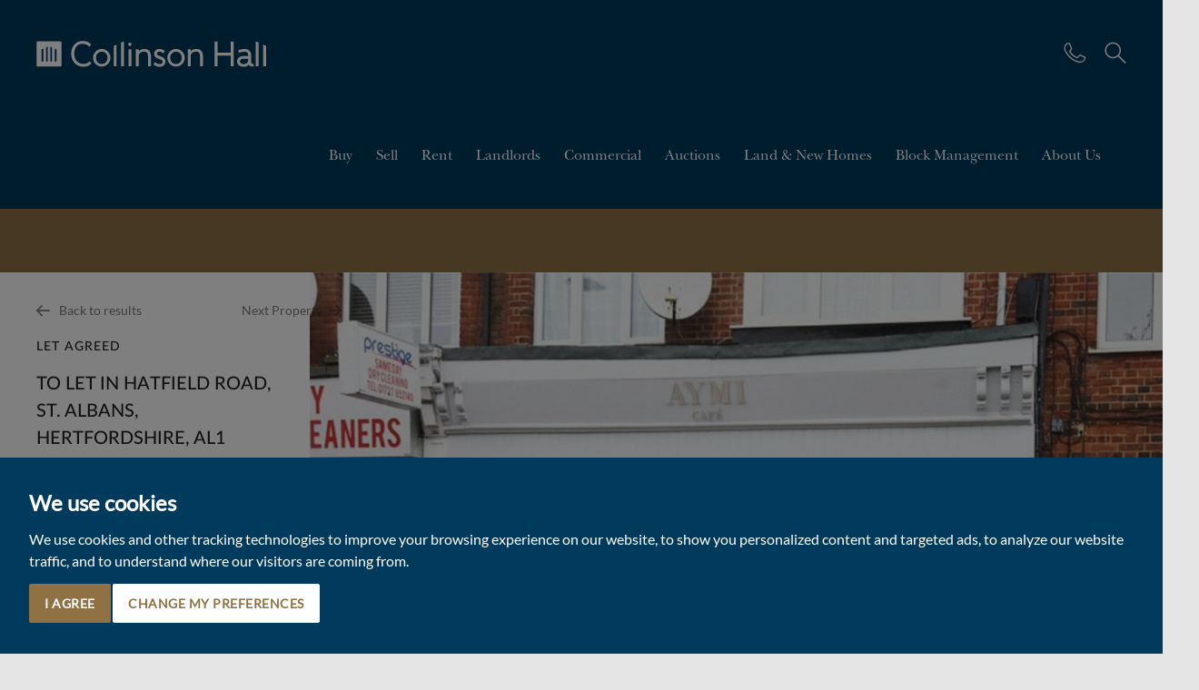

--- FILE ---
content_type: text/html; charset=utf-8
request_url: https://www.collinsonhall.co.uk/commercial-property-to-rent/property-to-rent-in-hatfield-road-st-albans-hertfordshire-al1/133
body_size: 19003
content:
<!doctype html>
<html lang="en-GB">
    <head>
        <script type="text/javascript" src="/media/stb/js/require-2.2.0.min.js"></script>
<script type="text/javascript">requirejs.config({"shim":{"bootstrap":{"deps":["jquery"]},"modernizr":{"deps":["jquery"]},"modernizrs":{"deps":["jquery"]}}});</script>        <base href="https://www.collinsonhall.co.uk/commercial-property-to-rent/property-to-rent-in-hatfield-road-st-albans-hertfordshire-al1/133" />
	<meta http-equiv="content-type" content="text/html; charset=utf-8" />
	<meta name="x-property-reference" content="reapit_paas/COM190009" />
	<meta name="viewport" content="width=device-width, initial-scale=1.0" />
	<meta name="description" content="Check out  space to rent in Hatfield Road, St. Albans, Hertfordshire, AL1 with Collinson Hall. Contact Collinson Hall, and get assisted for all your Commercial Property needs." />
	<meta name="generator" content="Starberry CMS" />
	<title>  space to rent in Hatfield Road, St. Albans, Hertfordshire, AL1 | Collinson Hall</title>
	<link href="https://www.collinsonhall.co.uk/commercial-property-to-rent/property-to-rent-in-hatfield-road-st-albans-hertfordshire-al1/133" rel="canonical" />
	<link href="/templates/stb/apple-touch-icon.png" rel="apple-touch-icon" />
	<link href="/templates/stb/favicon.ico" rel="shortcut icon" type="image/vnd.microsoft.icon" />
	<script type="application/json" class="joomla-script-options new">{"csrf.token":"f8f163de20f7a99722d0dc4d565b3e1e","system.paths":{"root":"","base":""},"joomla.jtext":{"JLIB_FORM_FIELD_INVALID":"Invalid field:&#160"}}</script>

        <link rel="stylesheet" type="text/css" href="/cache/stb/assets/combined.1765885185.css" />
<style type="text/css">#stb_image-2726237777{background-image:url(https://4d98ec52decec2c872aa-5f5d9f4d0a5a0c7425d4c5c0ff5b701c.ssl.cf3.rackcdn.com/property_image.x/133/133_cf6ed84170be06fddee428a79500d1da.jpg)}
#stb_image-3425021761{background-image:url(https://4d98ec52decec2c872aa-5f5d9f4d0a5a0c7425d4c5c0ff5b701c.ssl.cf3.rackcdn.com/property_image.x/133/133_688f97f0b1b557dc527a117bed47a116.jpg)}
#stb_image-836690919{background-image:url(https://4d98ec52decec2c872aa-5f5d9f4d0a5a0c7425d4c5c0ff5b701c.ssl.cf3.rackcdn.com/property_image.x/133/133_a7d76d963db9748fe33858812d8286db.jpg)}
#stb_image-3043908816{background-image:url(https://4d98ec52decec2c872aa-5f5d9f4d0a5a0c7425d4c5c0ff5b701c.ssl.cf3.rackcdn.com/property_image.x/133/133_1b865e5e2eff5884456b5335feb96311.jpg)}
#stb_image-2312417529{background-image:url(https://4d98ec52decec2c872aa-5f5d9f4d0a5a0c7425d4c5c0ff5b701c.ssl.cf3.rackcdn.com/property_image.x/133/133_3fe92998798bbb9d53c4997544f9dea9.jpg)}
#stb_image-3339834386{background-image:url(https://4d98ec52decec2c872aa-5f5d9f4d0a5a0c7425d4c5c0ff5b701c.ssl.cf3.rackcdn.com/property_image.x/133/133_2eba083ff53889fabcb75274569acb7f.jpg)}
#stb_image-3790898593{background-image:url(https://4d98ec52decec2c872aa-5f5d9f4d0a5a0c7425d4c5c0ff5b701c.ssl.cf3.rackcdn.com/property_image.x/133/133_1809ec4e085c16c14bbaafcf51e6bca4.jpg)}
#stb_image-2960963455{background-image:url(https://4d98ec52decec2c872aa-5f5d9f4d0a5a0c7425d4c5c0ff5b701c.ssl.cf3.rackcdn.com/x.dev/618cm426/images/banners/StAlbans-Property-Guide-Buildings-Banner-Collinson-Hall.jpg)}
.control-group-hp { display: none; }</style>
        <noscript><link href="/media/stb/template/icons/icons.fallback.css" rel="stylesheet"></noscript>

        <!--[if lt IE 9]>
            <script type="text/javascript" src="//oss.maxcdn.com/html5shiv/3.7.2/html5shiv.min.js"></script>
<script type="text/javascript" src="//oss.maxcdn.com/respond/1.4.2/respond.min.js"></script>        <![endif]-->        
        <!-- <link rel="preload" href="https://www.collinsonhall.co.uk/media/stb/js/require-2.2.0.min.js" />
        <link rel="preload" href="https://www.collinsonhall.co.uk/templates/stb/src/fonts/Lato-Medium.woff2" as="font" type="font/woff2" crossorigin>
        <link rel="preload" href="https://www.collinsonhall.co.uk/templates/stb/src/fonts/ITCNewBaskervillebold.woff2" as="font" type="font/woff2" crossorigin>
        <link rel="preload" href="https://www.collinsonhall.co.uk/templates/stb/src/fonts/Lato-Regular.ttf" as="font" type="font/ttf" crossorigin>
        <link rel="preload" href="https://www.collinsonhall.co.uk/templates/stb/src/fonts/ITCNewBaskervilleRoman.woff2" as="font" type="font/woff2" crossorigin> -->
        <!-- Google Tag Manager -->
      

         <!-- Cookie Consent by FreePrivacyPolicy.com https://www.FreePrivacyPolicy.com -->
    <script type="text/javascript" src="//www.freeprivacypolicy.com/public/cookie-consent/4.1.0/cookie-consent.js" charset="UTF-8"></script>
        <script type="text/javascript" charset="UTF-8">
        document.addEventListener('DOMContentLoaded', function () {
        cookieconsent.run({"notice_banner_type":"interstitial","consent_type":"express","palette":"dark","language":"en","page_load_consent_levels":["strictly-necessary"],"notice_banner_reject_button_hide":false,"preferences_center_close_button_hide":false,"page_refresh_confirmation_buttons":false,"website_name":"Collinson Hall","website_privacy_policy_url":"https://collinsonhall.co.uk/privacy-policy"});
        });
        </script>
        <!-- End Cookie Consent by FreePrivacyPolicy.com https://www.FreePrivacyPolicy.com -->

        
        <script>

document.addEventListener('DOMContentLoaded', () => {
  /** init gtm after 3500 seconds - this could be adjusted */
  setTimeout(initGTM, 3500);
});
document.addEventListener('scroll', initGTMOnEvent);
document.addEventListener('mousemove', initGTMOnEvent);
document.addEventListener('touchstart', initGTMOnEvent);

function initGTMOnEvent(event) {
  initGTM();
  event.currentTarget.removeEventListener(event.type, initGTMOnEvent); // remove the event listener that got triggered
}

function initGTM() {
  if (window.gtmDidInit) {
    return false;
  }

  window.gtmDidInit = true; // flag to ensure script does not get added to DOM more than once.

}
        </script> 
        <script type="text/plain" data-cookie-consent="tracking">
          (function(w,d,s,l,i){w[l]=w[l]||[];w[l].push({'gtm.start':
        new Date().getTime(),event:'gtm.js'});var f=d.getElementsByTagName(s)[0],
        j=d.createElement(s),dl=l!='dataLayer'?'&l='+l:'';j.async=true;j.src=
        'https://www.googletagmanager.com/gtm.js?id='+i+dl;f.parentNode.insertBefore(j,f);
        })(window,document,'script','dataLayer','GTM-N8R5QDZ');
          </script>
        <!-- End Google Tag Manager -->
        <script type="application/ld+json">  
        {  
        "@context": "https://schema.org",  
        "@type": "WebSite", "name": "Collinson Hall",  
        "url": "https://www.collinsonhall.co.uk/",  
        "potentialAction": {  
        "@type": "SearchAction",  
        "target": "https://www.collinsonhall.co.uk/search?term={search_term_string}",  
        "query-input": "required name=search_term_string" 
        }  
        } 

        </script>
    </head>

    <body class="option-com_startek view-details layout- task- id-133 lang- menuitem-143  solid-header view-details-commercial sticky-sub-header has-below-modules has-menu-modules has-top-modules">
    <!-- Google Tag Manager (noscript) -->
        <noscript><iframe src="https://www.googletagmanager.com/ns.html?id=GTM-N8R5QDZ"
        height="0" width="0" style="display:none;visibility:hidden"></iframe></noscript>
        <!-- End Google Tag Manager (noscript) -->



<div class="overlay overlay-door loading">
    <div class="menu--overlay">
        <a href="/" class="logo" title="Collinson Hall">
            <i class="icon-logo" data-grunticon-embed></i>
        </a>
        <button type="button" class="overlay-close"><i class="icon-close" data-grunticon-embed></i></button>
        <nav>
            <nav id="burger_menu" class="nav--main clearfix">
<ul class="list-navigation">
<li class="item-116 deeper parent has-dd has-dropdown menu-component"><a  class="dropdown-toggle" href="/buy">Buy</a><i class="icon-minus burger-menu-nav" data-grunticon-embed></i><i class="icon-plus burger-menu-nav" data-grunticon-embed></i><ul class="list-innernav nav-deeper-first"><li class="item-213 sub-level menu-url"><a  href="/property-search/property-for-sale-in-st-albans">Properties for Sale</a></li><li class="item-150 sub-level menu-component"><a  href="/buy/guide-to-buying-a-property">Guide to Buying a Property</a></li><li class="item-152 sub-level menu-component"><a  href="/buy/conveyancing-process">Conveyancing Process</a></li><li class="item-265 sub-level menu-component"><a  href="/buy/financial-services">Financial Services</a></li><li class="item-214 sub-level menu-component"><a  href="/buy/why-choose-collinson-hall-for-property-buying">Why Choose Collinson Hall</a></li><li class="item-255 sub-level menu-component"><a  href="/buy/property-buyers-faqs">Frequently Asked Questions for Buyers</a></li></ul></li><li class="item-215 deeper parent has-dd has-dropdown menu-component"><a  class="dropdown-toggle" href="/sell">Sell</a><i class="icon-minus burger-menu-nav" data-grunticon-embed></i><i class="icon-plus burger-menu-nav" data-grunticon-embed></i><ul class="list-innernav nav-deeper-first"><li class="item-305 sub-level menu-alias"><a  href="/property-launch-2026">Property Launch 2026</a></li><li class="item-229 sub-level menu-component"><a  href="/sell/why-choose-collinson-hall-for-property-selling">Why Choose Collinson Hall</a></li><li class="item-227 sub-level menu-alias"><a  href="/property-valuation">Sell Your Property </a></li><li class="item-228 sub-level menu-component"><a  href="/sell/guide-to-selling-a-property">Guide to Selling a Property</a></li><li class="item-294 sub-level menu-url"><a  href="https://www.bricksandlogic.co.uk/agent-tools/avm/stats/collinsonhall" target="_blank">Market Intelligence</a></li><li class="item-230 sub-level menu-component"><a  href="/sell/the-legal-process-of-selling-your-home">The legal process for selling your home</a></li><li class="item-231 sub-level menu-component"><a  href="/sell/the-valuation-process">The Valuation Process</a></li><li class="item-273 sub-level menu-component"><a  href="/sell/financial-services">Financial Services</a></li></ul></li><li class="item-115 deeper parent has-dd has-dropdown menu-component"><a  class="dropdown-toggle" href="/rent">Rent</a><i class="icon-minus burger-menu-nav" data-grunticon-embed></i><i class="icon-plus burger-menu-nav" data-grunticon-embed></i><ul class="list-innernav nav-deeper-first"><li class="item-239 sub-level menu-url"><a  href="/property-search/property-to-rent-in-st-albans">Properties to Rent</a></li><li class="item-146 sub-level menu-component"><a  href="/rent/guide-to-renting-a-property">Guide to Renting a Property</a></li><li class="item-276 sub-level menu-component"><a  href="/rent/tenant-app">Tenant App</a></li><li class="item-147 sub-level menu-component"><a  href="/rent/tenant-fees">Tenant Fees</a></li><li class="item-282 sub-level menu-component"><a  href="/rent/dealing-with-damp-mould">Dealing with Damp / Mould</a></li><li class="item-148 sub-level menu-component"><a  href="/rent/why-choose-collinson-hall-for-renting-a-property">Why Choose Collinson Hall</a></li><li class="item-190 sub-level menu-component"><a  href="/rent/out-of-hours-emergency-contact">Out of hours Emergency Contact</a></li></ul></li><li class="item-216 deeper parent has-dd has-dropdown menu-component"><a  class="dropdown-toggle" href="/landlords">Landlords</a><i class="icon-minus burger-menu-nav" data-grunticon-embed></i><i class="icon-plus burger-menu-nav" data-grunticon-embed></i><ul class="list-innernav nav-deeper-first"><li class="item-232 sub-level menu-alias"><a  href="/property-valuation">Rental Income Assessment</a></li><li class="item-233 sub-level menu-component"><a  href="/landlords/guide-to-letting-a-property">Guide to Letting a Property</a></li><li class="item-295 sub-level menu-url"><a  href="https://www.bricksandlogic.co.uk/agent-tools/avm/stats/collinsonhall" target="_blank">Market Intelligence</a></li><li class="item-234 sub-level menu-component"><a  href="/landlords/property-management-services-in-st-albans">Property Management Services</a></li><li class="item-235 sub-level menu-component"><a  href="/landlords/why-choose-collinson-hall-for-letting-property">Why Choose Collinson Hall</a></li><li class="item-236 sub-level menu-component"><a  href="/landlords/landlord-fees">Landlord Fees</a></li><li class="item-274 sub-level menu-component"><a  href="/landlords/financial-services">Financial Services</a></li><li class="item-283 sub-level menu-component"><a  href="/landlords/landlords-faq">Landlords FAQ</a></li></ul></li><li class="item-117 deeper parent has-dd has-dropdown menu-component"><a  class="dropdown-toggle" href="/commercial">Commercial</a><i class="icon-minus burger-menu-nav" data-grunticon-embed></i><i class="icon-plus burger-menu-nav" data-grunticon-embed></i><ul class="list-innernav nav-deeper-first"><li class="item-261 sub-level menu-url"><a  href="/property-search/commercial-property-in-st-albans">Commercial Properties</a></li><li class="item-155 sub-level menu-url"><a  href="/property-search/commercial-property-for-sale-in-st-albans">Properties for Sale</a></li><li class="item-156 sub-level menu-url"><a  href="/property-search/commercial-property-to-rent-in-st-albans">Properties to Rent</a></li><li class="item-157 sub-level menu-component"><a  href="/commercial/commercial-landlords">Commercial Landlords</a></li><li class="item-158 sub-level menu-component"><a  href="/commercial/commercial-property-management">Commercial Property Management</a></li><li class="item-237 sub-level menu-component"><a  href="/commercial/rent-reviews-and-lease-renewals">Rent Reviews &amp; Lease Renewal</a></li><li class="item-275 sub-level menu-component"><a  href="/commercial/financial-services">Financial Services</a></li></ul></li><li class="item-288 menu-component"><a  href="/property-auctions">Auctions</a></li><li class="item-118 deeper parent has-dd has-dropdown menu-component"><a  class="dropdown-toggle" href="/land-and-new-homes-stalbans">Land &amp; New Homes</a><i class="icon-minus burger-menu-nav" data-grunticon-embed></i><i class="icon-plus burger-menu-nav" data-grunticon-embed></i><ul class="list-innernav nav-deeper-first"><li class="item-159 sub-level menu-alias"><a  href="/land-and-new-homes/new-homes-and-developments-for-sale-in-st-albans">Land &amp; New Homes for Sale</a></li><li class="item-161 sub-level menu-component"><a  href="/land-and-new-homes-stalbans/guide-to-land-sales-and-new-development">Guide to Land Sales and New development</a></li></ul></li><li class="item-119 deeper parent has-dd has-dropdown menu-component"><a  class="dropdown-toggle" href="/block-management">Block Management</a><i class="icon-minus burger-menu-nav" data-grunticon-embed></i><i class="icon-plus burger-menu-nav" data-grunticon-embed></i><ul class="list-innernav nav-deeper-first"><li class="item-164 sub-level menu-component"><a  href="/block-management/residential-block-management">Residential Block Management</a></li><li class="item-279 sub-level menu-component"><a  href="/block-management/help-and-advice">Help and Advice</a></li><li class="item-166 sub-level menu-component"><a  href="/block-management/out-of-hours-emergency">Out of Hours Emergency</a></li><li class="item-298 sub-level menu-component"><a  href="/block-management/role-of-a-bm-agent">Role of a BM Agent</a></li><li class="item-299 sub-level menu-component"><a  href="/block-management/role-of-manco-director">Role of ManCo Director</a></li></ul></li><li class="item-120 deeper parent has-dd has-dropdown menu-component"><a  class="dropdown-toggle" href="/about-us">About Us</a><i class="icon-minus burger-menu-nav" data-grunticon-embed></i><i class="icon-plus burger-menu-nav" data-grunticon-embed></i><ul class="list-innernav nav-deeper-first"><li class="item-167 sub-level menu-alias"><a  href="/contact-us">Contact Us</a></li><li class="item-277 sub-level menu-alias"><a  href="/about-us/st-albans-and-hertfordshire-estate-agents-and-letting-agents">Our Office</a></li><li class="item-132 sub-level menu-component"><a  href="/about-us/meet-the-team">Meet the Team</a></li><li class="item-123 sub-level parent has-dd has-dropdown dropdown-submenu menu-component"><a  href="/about-us/area-guides">Area Guides</a></li><li class="item-130 sub-level parent has-dd has-dropdown dropdown-submenu menu-component"><a  href="/about-us/latest-news">Latest News</a></li><li class="item-287 sub-level menu-alias"><a  href="/about-us/chiswell-green-estate-agents-and-letting-agents">Chiswell Green</a></li><li class="item-292 sub-level menu-alias"><a  href="/about-us/bricket-wood-estate-agents-and-letting-agents">Bricket Wood</a></li><li class="item-296 sub-level menu-alias"><a  href="/about-us/park-street-estate-agents-and-letting-agents">Park Street</a></li><li class="item-170 sub-level menu-component"><a  href="/about-us/faqs">FAQ's</a></li><li class="item-238 sub-level menu-component"><a  href="/about-us/history">History</a></li><li class="item-165 sub-level menu-component"><a  href="/about-us/testimonials">Testimonials</a></li><li class="item-264 sub-level menu-component"><a  href="/about-us/career-opportunities">Career opportunities</a></li><li class="item-258 sub-level menu-component"><a  href="/about-us/client-money-protection">Client Money Protection</a></li><li class="item-260 sub-level menu-component"><a  href="https://www.collinsonhall.co.uk/about-us/complaints-procedure">Complaints Procedure</a></li><li class="item-289 sub-level menu-component"><a  href="https://www.collinsonhall.co.uk/about-us/unacceptable-behaviour-policies">Unacceptable Behaviour policies</a></li><li class="item-281 sub-level menu-component"><a  href="/about-us/videos-from-in-and-around-st-albans">Videos from in and around St Albans</a></li><li class="item-280 sub-level menu-component"><a  href="/about-us/moretrees">Moretrees</a></li><li class="item-285 sub-level menu-component"><a  href="/about-us/referral-fees">Referral Fees</a></li></ul></li></ul>
</nav>
            <a href="/free-property-valuation" class="btn btn-primary white js-menu-text">Free property valuation</a>
        </nav>
    </div>
</div>

<!--<div class="overlay nav-outer overlay-door">
    <button type="button" class="overlay-close"><i class="icon-close" data-grunticon-embed></i></button>
    <div class="container">
        <a href="#" class="link-close"><i class="icon-close" data-grunticon-embed></i></a>
        <div class="nav-outer__row">
            <div class="nav-outer__column">
                        </div>
    </div>
</div>-->

    <header class="header ">

        <div class="header-inner container">
            <div class="row">
                <div class="col-xs-12">
                <!-- <div class="col-xs-3 col-sm-4"> -->
                    

<a href="/" class="logo" title="Collinson Hall">
    <i class="icon-logo" data-grunticon-embed></i>
    <span class="sr-only">Collinson Hall</span>
</a>
                <!-- </div> -->
                <!-- <div class="col-xs-9 col-sm-8"> -->
                    
    <nav class="nav">
        <ul class="list-inline">
            <li class="phone-container">
                <a href="tel:+441727843222">
                    <i class="icon-phone-icon" data-grunticon-embed></i>
                </a>
            </li>
            <li class="account-container hidden">
                                    <a href="/">
                                    <i class="icon-user-icon" data-grunticon-embed></i>
                </a>
            </li>
            <li class="search-container hidden-xs-x">
                <a href="/property-search/property-to-rent-in-st-albans">
                    <i class="icon-search-icon" data-grunticon-embed></i>
                </a>
            </li>
            <li class="burger-container">
                <a href="javascript:;" class="sidebar-trigger" id="trigger-overlay">
                    <span class="menu-trigger">
                        <span></span>
                        <span></span>
                        <span></span>
                    </span>
                </a>
            </li>
        </ul>
    </nav>
    
<ul class="menu mega-menu top-menu">
<li class="item-116 deeper has-dropdown parent menu-column-1"><a  class="js-menu-item"href="/buy">Buy <span class="caret"></span></a><ul class="nav-child unstyled small">		<li class="module-127 mega-menu-dropdown module">

							<h3 class="module-title">FIND YOUR IDEAL HOME</h3>
			
			<div class="module-content">
				
<div class="custom"  >
	<p>We have helped hundreds of buyers find their ideal homes in St Albans. Whether you're planning to buy, rent or are undecided, we're here to help.<a class="link-arrow" href="/buy"><span>Find Out More</span></a></p>
<p class="mega-menu-drop-down-btn"><a class="btn btn-primary" href="/property-search/property-for-sale-in-st-albans">Search for properties</a></p></div>
			</div>

		</li>
	<div class="divider module"><span class="separator">In this section</span><div class="section-links"><li class="item-213 menu-column-1"><a  href="/property-search/property-for-sale-in-st-albans">Properties for Sale</a></li><li class="item-150 menu-column-1"><a  class="js-menu-item"href="/buy/guide-to-buying-a-property">Guide to Buying a Property</a></li><li class="item-152 menu-column-1"><a  class="js-menu-item"href="/buy/conveyancing-process">Conveyancing Process</a></li><li class="item-265 menu-column-1"><a  class="js-menu-item"href="/buy/financial-services">Financial Services</a></li><li class="item-214 menu-column-1"><a  class="js-menu-item"href="/buy/why-choose-collinson-hall-for-property-buying">Why Choose Collinson Hall</a></li><li class="item-255 menu-column-1"><a  class="js-menu-item"href="/buy/property-buyers-faqs">Frequently Asked Questions for Buyers</a></li></div>
           <p class="mega-menu-drop-down-btn"><a class="btn btn-primary" href="/property-valuation">Property Valuation</a></p>
        </div></ul></li><li class="item-215 deeper has-dropdown parent menu-column-2"><a  class="js-menu-item"href="/sell">Sell <span class="caret"></span></a><ul class="nav-child unstyled small">		<li class="module-117 mega-menu-dropdown module">

							<h3 class="module-title">MARKET YOUR PROPERTY</h3>
			
			<div class="module-content">
				
<div class="custom"  >
	<p>We’re experts in marketing both residential and commercial properties. Whether you're planning to sell, rent or are undecided, we’re here to help.<a class="link-arrow" href="/sell"><span>Find Out More</span></a></p>
<p class="mega-menu-drop-down-btn"><a class="btn btn-primary" href="/property-search/residential-and-new-home-property-for-sale-in-st-albans">Search for properties</a></p></div>
			</div>

		</li>
	<div class="divider module"><span class="separator">In this section</span><div class="section-links"><li class="item-305 menu-column-2"><a  href="/property-launch-2026">Property Launch 2026</a></li><li class="item-229 menu-column-2"><a  class="js-menu-item"href="/sell/why-choose-collinson-hall-for-property-selling">Why Choose Collinson Hall</a></li><li class="item-227 menu-column-2"><a  href="/property-valuation">Sell Your Property </a></li><li class="item-228 menu-column-2"><a  class="js-menu-item"href="/sell/guide-to-selling-a-property">Guide to Selling a Property</a></li><li class="item-294 menu-column-2"><a  href="https://www.bricksandlogic.co.uk/agent-tools/avm/stats/collinsonhall" target="_blank">Market Intelligence</a></li><li class="item-230 menu-column-2"><a  class="js-menu-item"href="/sell/the-legal-process-of-selling-your-home">The legal process for selling your home</a></li><li class="item-231 menu-column-2"><a  class="js-menu-item"href="/sell/the-valuation-process">The Valuation Process</a></li><li class="item-273 menu-column-2"><a  class="js-menu-item"href="/sell/financial-services"><i class="sell">&nbsp;</i>Financial Services</a></li></div>
           <p class="mega-menu-drop-down-btn"><a class="btn btn-primary" href="/property-valuation">Property Valuation</a></p>
        </div></ul></li><li class="item-115 deeper has-dropdown parent menu-column-3"><a  class="js-menu-item"href="/rent">Rent <span class="caret"></span></a><ul class="nav-child unstyled small">		<li class="module-119 mega-menu-dropdown module">

							<h3 class="module-title">FIND YOUR IDEAL HOME</h3>
			
			<div class="module-content">
				
<div class="custom"  >
	<p>We have helped hundreds of tenants find their ideal homes in St Albans. Whether you're planning to buy, rent or are undecided, we're here to help.<a class="link-arrow" href="/rent"><span>Find Out More</span></a></p>
<p class="mega-menu-drop-down-btn"><a class="btn btn-primary" href="/property-search/property-to-rent-in-st-albans">Search for properties</a></p></div>
			</div>

		</li>
	<div class="divider module"><span class="separator">In this section</span><div class="section-links"><li class="item-239 menu-column-3"><a  href="/property-search/property-to-rent-in-st-albans">Properties to Rent</a></li><li class="item-146 menu-column-3"><a  class="js-menu-item"href="/rent/guide-to-renting-a-property">Guide to Renting a Property</a></li><li class="item-276 menu-column-3"><a  class="js-menu-item"href="/rent/tenant-app">Tenant App</a></li><li class="item-147 menu-column-3"><a  class="js-menu-item"href="/rent/tenant-fees">Tenant Fees</a></li><li class="item-282 menu-column-3"><a  class="js-menu-item"href="/rent/dealing-with-damp-mould">Dealing with Damp / Mould</a></li><li class="item-148 menu-column-3"><a  class="js-menu-item"href="/rent/why-choose-collinson-hall-for-renting-a-property">Why Choose Collinson Hall</a></li><li class="item-190 menu-column-3"><a  class="js-menu-item"href="/rent/out-of-hours-emergency-contact">Out of hours Emergency Contact</a></li></div>
           <p class="mega-menu-drop-down-btn"><a class="btn btn-primary" href="/property-valuation">Property Valuation</a></p>
        </div></ul></li><li class="item-216 deeper has-dropdown parent menu-column-4"><a  class="js-menu-item"href="/landlords">Landlords <span class="caret"></span></a><ul class="nav-child unstyled small">		<li class="module-121 mega-menu-dropdown module">

							<h3 class="module-title">MARKET YOUR PROPERTY</h3>
			
			<div class="module-content">
				
<div class="custom"  >
	<p>We’re experts in marketing both residential and commercial properties. Whether you're planning to sell, rent or are undecided, we’re here to help.<a class="link-arrow" href="/landlords"><span>Find Out More</span></a></p>
<p class="mega-menu-drop-down-btn"><a class="btn btn-primary" href="/property-search/residential-and-new-home-property-to-rent-in-st-albans">Search for properties</a></p></div>
			</div>

		</li>
	<div class="divider module"><span class="separator">In this section</span><div class="section-links"><li class="item-232 menu-column-4"><a  href="/property-valuation">Rental Income Assessment</a></li><li class="item-233 menu-column-4"><a  class="js-menu-item"href="/landlords/guide-to-letting-a-property">Guide to Letting a Property</a></li><li class="item-295 menu-column-4"><a  href="https://www.bricksandlogic.co.uk/agent-tools/avm/stats/collinsonhall" target="_blank">Market Intelligence</a></li><li class="item-234 menu-column-4"><a  class="js-menu-item"href="/landlords/property-management-services-in-st-albans">Property Management Services</a></li><li class="item-235 menu-column-4"><a  class="js-menu-item"href="/landlords/why-choose-collinson-hall-for-letting-property">Why Choose Collinson Hall</a></li><li class="item-236 menu-column-4"><a  class="js-menu-item"href="/landlords/landlord-fees">Landlord Fees</a></li><li class="item-274 menu-column-4"><a  class="js-menu-item"href="/landlords/financial-services"><i class="landlords">&nbsp;</i>Financial Services</a></li><li class="item-283 menu-column-4"><a  class="js-menu-item"href="/landlords/landlords-faq">Landlords FAQ</a></li></div>
           <p class="mega-menu-drop-down-btn"><a class="btn btn-primary" href="/property-valuation">Property Valuation</a></p>
        </div></ul></li><li class="item-117 deeper has-dropdown parent menu-column-5"><a  class="js-menu-item"href="/commercial">Commercial <span class="caret"></span></a><ul class="nav-child unstyled small">		<li class="module-123 mega-menu-dropdown module">

							<h3 class="module-title">COMMERCIAL PROPERTY SERVICES</h3>
			
			<div class="module-content">
				
<div class="custom"  >
	<p>Collinson Hall commercial department advises a substantial portfolio of clients on a wide range of commercial property issues within St Albans, Harpenden and the surrounding area.<a class="link-arrow" href="/commercial"><span>Find Out More</span></a></p>
<p class="mega-menu-drop-down-btn"><a class="btn btn-primary" href="/property-search/commercial-property-in-st-albans">Search for properties</a></p></div>
			</div>

		</li>
	<div class="divider module"><span class="separator">In this section</span><div class="section-links"><li class="item-261 menu-column-5"><a  href="/property-search/commercial-property-in-st-albans">Commercial Properties</a></li><li class="item-155 menu-column-5"><a  href="/property-search/commercial-property-for-sale-in-st-albans">Properties for Sale</a></li><li class="item-156 menu-column-5"><a  href="/property-search/commercial-property-to-rent-in-st-albans">Properties to Rent</a></li><li class="item-157 menu-column-5"><a  class="js-menu-item"href="/commercial/commercial-landlords">Commercial Landlords</a></li><li class="item-158 menu-column-5"><a  class="js-menu-item"href="/commercial/commercial-property-management">Commercial Property Management</a></li><li class="item-237 menu-column-5"><a  class="js-menu-item"href="/commercial/rent-reviews-and-lease-renewals">Rent Reviews &amp; Lease Renewal</a></li><li class="item-275 menu-column-5"><a  class="js-menu-item"href="/commercial/financial-services"><i class="commercial">&nbsp;</i>Financial Services</a></li></div>
           <p class="mega-menu-drop-down-btn"><a class="btn btn-primary" href="/property-valuation">Property Valuation</a></p>
        </div></ul></li><li class="item-288 menu-column-6"><a  class="js-menu-item"href="/property-auctions">Auctions</a></li><li class="item-118 deeper has-dropdown parent menu-column-7"><a  class="js-menu-item"href="/land-and-new-homes-stalbans">Land &amp; New Homes <span class="caret"></span></a><ul class="nav-child unstyled small">		<li class="module-176 mega-menu-dropdown module">

							<h3 class="module-title">NEW BUILD PROPERTIES FOR SALE</h3>
			
			<div class="module-content">
				
<div class="custom"  >
	<p>We have helped hundreds of buyers find the ideal new build property in St Albans. Whether you're planning to buy, rent or are undecided, we're here to help.<a class="link-arrow" href="/land-and-new-homes-stalbans"><span>Find Out More</span></a></p></div>
			</div>

		</li>
	<div class="divider module"><span class="separator">In this section</span><div class="section-links"><li class="item-159 menu-column-7"><a  href="/land-and-new-homes/new-homes-and-developments-for-sale-in-st-albans">Land &amp; New Homes for Sale</a></li><li class="item-161 menu-column-7"><a  class="js-menu-item"href="/land-and-new-homes-stalbans/guide-to-land-sales-and-new-development">Guide to Land Sales and New development</a></li></div>
           <p class="mega-menu-drop-down-btn"><a class="btn btn-primary" href="/property-valuation">Property Valuation</a></p>
        </div></ul></li><li class="item-119 deeper has-dropdown parent menu-column-8"><a  class="js-menu-item"href="/block-management">Block Management <span class="caret"></span></a><ul class="nav-child unstyled small">		<li class="module-178 mega-menu-dropdown module">

							<h3 class="module-title">Block Management</h3>
			
			<div class="module-content">
				
<div class="custom"  >
	<p>Collinson Hall provides high-quality and professional block management in Hertfordshire. With over twenty years of experience in this area, you can trust that we are the hands-on solution for managing your residential block.<a class="link-arrow" href="/block-management"><span>Find Out More</span></a></p></div>
			</div>

		</li>
	<div class="divider module"><span class="separator">In this section</span><div class="section-links"><li class="item-164 menu-column-8"><a  class="js-menu-item"href="/block-management/residential-block-management">Residential Block Management</a></li><li class="item-279 menu-column-8"><a  class="js-menu-item"href="/block-management/help-and-advice">Help and Advice</a></li><li class="item-166 menu-column-8"><a  class="js-menu-item"href="/block-management/out-of-hours-emergency">Out of Hours Emergency</a></li><li class="item-298 menu-column-8"><a  class="js-menu-item"href="/block-management/role-of-a-bm-agent">Role of a BM Agent</a></li><li class="item-299 menu-column-8"><a  class="js-menu-item"href="/block-management/role-of-manco-director">Role of ManCo Director</a></li></div>
           <p class="mega-menu-drop-down-btn"><a class="btn btn-primary" href="/property-valuation">Property Valuation</a></p>
        </div></ul></li><li class="item-120 deeper has-dropdown parent menu-column-9"><a  class="js-menu-item"href="/about-us">About Us <span class="caret"></span></a><ul class="nav-child unstyled small">		<li class="module-179 mega-menu-dropdown module">

							<h3 class="module-title">ABOUT COLLINSON HALL</h3>
			
			<div class="module-content">
				
<div class="custom"  >
	<p>Collinson Hall is an estate agent, letting agent and property management company based in St. Albans, Hertfordshire. With a strong local reputation stretching back over two centuries, we are experts in residential and commercial property matters, as well as the management of blocks of flats.</p>
<p><a class="link-arrow" href="/about-us"><span>Find Out More</span></a></p></div>
			</div>

		</li>
	<div class="divider module"><span class="separator">In this section</span><div class="section-links"><li class="item-167 menu-column-9"><a  href="/contact-us">Contact Us</a></li><li class="item-277 menu-column-9"><a  href="/about-us/st-albans-and-hertfordshire-estate-agents-and-letting-agents">Our Office</a></li><li class="item-132 menu-column-9"><a  class="js-menu-item"href="/about-us/meet-the-team">Meet the Team</a></li><li class="item-123 parent menu-column-9"><a  class="js-menu-item"href="/about-us/area-guides">Area Guides <span class="caret"></span></a></li><li class="item-130 parent menu-column-9"><a  class="js-menu-item"href="/about-us/latest-news">Latest News <span class="caret"></span></a></li><li class="item-287 menu-column-9"><a  href="/about-us/chiswell-green-estate-agents-and-letting-agents">Chiswell Green</a></li><li class="item-292 menu-column-9"><a  href="/about-us/bricket-wood-estate-agents-and-letting-agents">Bricket Wood</a></li><li class="item-296 menu-column-9"><a  href="/about-us/park-street-estate-agents-and-letting-agents">Park Street</a></li><li class="item-170 menu-column-9"><a  class="js-menu-item"href="/about-us/faqs">FAQ's</a></li><li class="item-238 menu-column-9"><a  class="js-menu-item"href="/about-us/history">History</a></li><li class="item-165 menu-column-9"><a  class="js-menu-item"href="/about-us/testimonials">Testimonials</a></li><li class="item-264 menu-column-9"><a  class="js-menu-item"href="/about-us/career-opportunities">Career opportunities</a></li><li class="item-258 menu-column-9"><a  class="js-menu-item"href="/about-us/client-money-protection">Client Money Protection</a></li><li class="item-260 menu-column-9"><a  class="js-menu-item"href="https://www.collinsonhall.co.uk/about-us/complaints-procedure">Complaints Procedure</a></li><li class="item-289 menu-column-9"><a  class="js-menu-item"href="https://www.collinsonhall.co.uk/about-us/unacceptable-behaviour-policies">Unacceptable Behaviour policies</a></li><li class="item-281 menu-column-9"><a  class="js-menu-item"href="/about-us/videos-from-in-and-around-st-albans">Videos from in and around St Albans</a></li><li class="item-280 menu-column-9"><a  class="js-menu-item"href="/about-us/moretrees">Moretrees</a></li><li class="item-285 menu-column-9"><a  class="js-menu-item"href="/about-us/referral-fees">Referral Fees</a></li></div>
           <p class="mega-menu-drop-down-btn"><a class="btn btn-primary" href="/property-valuation">Property Valuation</a></p>
        </div></ul></li></ul>
                <!-- </div> -->
                </div>
            </div>
        </div>

    </header><!-- /section -->

    
<div class="wrapper">

    

		<div class=" no-marginsection module-276 module">

			<style>
    .no-margin {
	margin-top: 0px !important;
	margin-bottom: 0px !important;
}
/*.no-margin-top {
    h4 {
        margin: 0;
    }
}*/
.sidebar-conatct {
    font-family: Manrope;
font-size: 15px;
font-weight: 700;
line-height: 20px;
letter-spacing: 1px;
text-align: center;
text-transform: uppercase;
}

.sidebar-conatct {
    background-color: #8F7143;
  a{
    color: white;
  }
  position: fixed;
    right: 0;
    top: 50%;
    z-index: 999;
   /* transform: translate(0%, -50%);*/
    padding: 15px;
}
</style>

			
			
<div class="sidebar-contact-button sticky-cta">
    <div class="sidebar-conatct">
	    <a href="/property-valuation" class="sidebar-trigger contact-list">How much is my <br>property worth?</a>
    </div>
</div>

		</div>

	

<section class="section-main">

    <div class="no-container">

        
        <div class="section-body">

            <div class="row">
    
            <div id="system-message-container">
	</div>

            
        <div class="col-sm-12">
            
<div class="property js-property-details-animation" data-property-id="133">

    <div class="row">
        <div class="addres-image-container">
        <div class="col-md-3 property-address">
        <div class="container">
        <div class="slider-property-address">
    <div class="property-floating-heading">
      <table>
        <tr>
          <td><a href="javascript:history.back();" class="back-to-results" ><i class="icon-arrow-right" data-grunticon-embed></i> Back to results</a></td>
          <td><a href="/" class="back-to-results next-property" style="margin-left: 100%;"> Next Property  &nbsp; <i class="icon-right-side-arrow" style="width: 15px;" data-grunticon-embed></i></a></td>
        </tr>
      </table>
                    
    <div class="commercial-status">
        <span> Let Agreed</span>
    </div>
                                        <h1 class="property-title">to let in Hatfield Road, St. Albans, Hertfordshire, AL1</h1>
                <p class="item-price">&#163;16,850 pa </p>
            
                                        

                <a href="/arrange-a-viewing?pid=133" class="btn btn-primary btn-block btn-blue">Arrange a viewing</a>    </div>
</div>
            <div class="sidemod sidemod-desktop hidden-sm hidden-xs">
                 <div class="side-module-prop ">
    <div class="property-module  module-232">
        <div class="custom prop-text"  >
	    <div class="prop-title"><b>Thinking of selling/letting?</b></div>
<p>Find out how much is your property worth with our free property valuation</p>
<div><a class="btn btn-primary" href="/free-property-valuation">BOOK A VALUATION</a></div>        </div>
    </div>
</div>
                 <div class="side-module-prop contact-us-mod">
    <div class="property-module  module-233">
        <div class="custom prop-text"  >
	    <div class="prop-title"><b>Contact us today</b></div>
<p class="p-title" style="padding-bottom: 10px;"><b>Collinson Hall</b></p>
<p class="p-title"><a href="/">Estate Agents in St Albans</a></p>
<p class="mobile-no"><a href="tel:01727843222">01727 843 222</a></p>
<p class="mail-id"><a href="mailto:stalbansmail@collinsonhall.co.uk">stalbansmail@collinsonhall.co.uk</a></p>        </div>
    </div>
</div>
            </div>
        </div> 
        </div>
        <div class="col-md-9 property-image-list">

                <script type="application/ld+json">
{
  "@context" : "http://schema.org",
  "@type" : "Product",
  "name" : " space to rent in St. Albans, AL1 4JS",
  "image" : "https://4d98ec52decec2c872aa-5f5d9f4d0a5a0c7425d4c5c0ff5b701c.ssl.cf3.rackcdn.com/x.dev/1180cm787/133/133_cf6ed84170be06fddee428a79500d1da.jpg",
  "description" : "Check out  space to rent in Hatfield Road, St. Albans, Hertfordshire, AL1 with Collinson Hall. Contact Collinson Hall, and get assisted for all your Commercial Property needs.",
  "brand" : {
    "@type" : "Organization",
    "name" : "Collinson Hall",
    "logo" : "https://www.collinsonhall.co.uk/images/collinsonhall-logo.png"
  },
 "aggregateRating": {
    "@type": "AggregateRating",
    "ratingValue": "4.7",
    "reviewCount": "231"
  }
}
</script>

<script type="application/ld+json"> 
{
  "@context": "http://schema.org",
  "@graph": [
    {
      "@type": "Place",
      "name": " space to rent in St. Albans, AL1 4JS",
      "description": "Check out  space to rent in Hatfield Road, St. Albans, Hertfordshire, AL1 with Collinson Hall. Contact Collinson Hall, and get assisted for all your Commercial Property needs.",
      "image": "https://4d98ec52decec2c872aa-5f5d9f4d0a5a0c7425d4c5c0ff5b701c.ssl.cf3.rackcdn.com/x.dev/1180cm787/133/133_cf6ed84170be06fddee428a79500d1da.jpg",
      "address": {
        "@type": "PostalAddress",
        "streetAddress": "Hatfield Road",
        "addressLocality": "St. Albans",
        "postalCode": "AL1 4JS",
        "addressCountry": "GB"
      },
      "aggregateRating": {
        "@type": "AggregateRating",
        "ratingValue": "4.7",
        "reviewCount": "231"
      }
    },
    {
      "@type": "Offer",
      "price": "16850",
      "priceCurrency": "GBP",
      "url": "hhttps://www.collinsonhall.co.uk/commercial-property-to-rent/property-to-rent-in-hatfield-road-st-albans-hertfordshire-al1/133"
    }
  ]
}
</script> <div class="slider-property-details js-parent-slider">
    <div class="slider-property-details-inner">
        <div class="owl-carousel js-animation-1">
            <img src="https://4d98ec52decec2c872aa-5f5d9f4d0a5a0c7425d4c5c0ff5b701c.ssl.cf3.rackcdn.com/x.dev/1180cm787/133/133_cf6ed84170be06fddee428a79500d1da.jpg" srcset="https://4d98ec52decec2c872aa-5f5d9f4d0a5a0c7425d4c5c0ff5b701c.ssl.cf3.rackcdn.com/x.dev/1180cm787/133/133_cf6ed84170be06fddee428a79500d1da.jpg 1180w" sizes="1180px" class="slide__image container-fullsize stb_image-property-details" alt="Commercial property Let Agreed in Hatfield Road, St. Albans, Hertfordshire - View 1 - Collinson Hall" >
<img src="https://4d98ec52decec2c872aa-5f5d9f4d0a5a0c7425d4c5c0ff5b701c.ssl.cf3.rackcdn.com/x.dev/1180cm787/133/133_688f97f0b1b557dc527a117bed47a116.jpg" srcset="https://4d98ec52decec2c872aa-5f5d9f4d0a5a0c7425d4c5c0ff5b701c.ssl.cf3.rackcdn.com/x.dev/1180cm787/133/133_688f97f0b1b557dc527a117bed47a116.jpg 1180w" sizes="1180px" class="slide__image container-fullsize stb_image-property-details" alt="Commercial property Let Agreed in Hatfield Road, St. Albans, Hertfordshire - View 2 - Collinson Hall" >
<img src="https://4d98ec52decec2c872aa-5f5d9f4d0a5a0c7425d4c5c0ff5b701c.ssl.cf3.rackcdn.com/x.dev/1180cm787/133/133_a7d76d963db9748fe33858812d8286db.jpg" srcset="https://4d98ec52decec2c872aa-5f5d9f4d0a5a0c7425d4c5c0ff5b701c.ssl.cf3.rackcdn.com/x.dev/1180cm787/133/133_a7d76d963db9748fe33858812d8286db.jpg 1180w" sizes="1180px" class="slide__image container-fullsize stb_image-property-details" alt="Commercial property Let Agreed in Hatfield Road, St. Albans, Hertfordshire - View 3 - Collinson Hall" >
<img src="https://4d98ec52decec2c872aa-5f5d9f4d0a5a0c7425d4c5c0ff5b701c.ssl.cf3.rackcdn.com/x.dev/1180cm787/133/133_1b865e5e2eff5884456b5335feb96311.jpg" srcset="https://4d98ec52decec2c872aa-5f5d9f4d0a5a0c7425d4c5c0ff5b701c.ssl.cf3.rackcdn.com/x.dev/1180cm787/133/133_1b865e5e2eff5884456b5335feb96311.jpg 1180w" sizes="1180px" class="slide__image container-fullsize stb_image-property-details" alt="Commercial property Let Agreed in Hatfield Road, St. Albans, Hertfordshire - View 4 - Collinson Hall" >
<img src="https://4d98ec52decec2c872aa-5f5d9f4d0a5a0c7425d4c5c0ff5b701c.ssl.cf3.rackcdn.com/x.dev/1180cm787/133/133_3fe92998798bbb9d53c4997544f9dea9.jpg" srcset="https://4d98ec52decec2c872aa-5f5d9f4d0a5a0c7425d4c5c0ff5b701c.ssl.cf3.rackcdn.com/x.dev/1180cm787/133/133_3fe92998798bbb9d53c4997544f9dea9.jpg 1180w" sizes="1180px" class="slide__image container-fullsize stb_image-property-details" alt="Commercial property Let Agreed in Hatfield Road, St. Albans, Hertfordshire - View 5 - Collinson Hall" >
<img src="https://4d98ec52decec2c872aa-5f5d9f4d0a5a0c7425d4c5c0ff5b701c.ssl.cf3.rackcdn.com/x.dev/1180cm787/133/133_2eba083ff53889fabcb75274569acb7f.jpg" srcset="https://4d98ec52decec2c872aa-5f5d9f4d0a5a0c7425d4c5c0ff5b701c.ssl.cf3.rackcdn.com/x.dev/1180cm787/133/133_2eba083ff53889fabcb75274569acb7f.jpg 1180w" sizes="1180px" class="slide__image container-fullsize stb_image-property-details" alt="Commercial property Let Agreed in Hatfield Road, St. Albans, Hertfordshire - View 6 - Collinson Hall" >
<img src="https://4d98ec52decec2c872aa-5f5d9f4d0a5a0c7425d4c5c0ff5b701c.ssl.cf3.rackcdn.com/x.dev/1180cm787/133/133_1809ec4e085c16c14bbaafcf51e6bca4.jpg" srcset="https://4d98ec52decec2c872aa-5f5d9f4d0a5a0c7425d4c5c0ff5b701c.ssl.cf3.rackcdn.com/x.dev/1180cm787/133/133_1809ec4e085c16c14bbaafcf51e6bca4.jpg 1180w" sizes="1180px" class="slide__image container-fullsize stb_image-property-details" alt="Commercial property Let Agreed in Hatfield Road, St. Albans, Hertfordshire - View 7 - Collinson Hall" >
        </div>
        <div class="vp-controls play">
        <div class="slider-property-details-count js-animation-3 property_video_slider" >
        <div class="blog__boxes__img">
                    </div></div></div>
        <div class="slider-property-details-count">
            <a href="#" data-toggle="modal" data-target="#modal-gallery">7 Photos</a>
        </div>
        </div>
    </div>
    <!--<div class="container property-floating-heading js-animation-2">
        <div class="row">
            <div class="col-xs-12">
                            </div>
        </div>
    </div>-->
</div>
        </div>
        </div>
        <div class="col-md-12">
                
                <!-- we need the empty div to make it fix height so whe affix triggers it doesn't change
                the height of the page. -->
                <div class="property-tabs-empty">
                    <div class="container grey-bg property-tabs">
                        <div class="row js-animation-4">
                            <div class="col-xs-12 col-lg-offset-1 col-lg-10 property-tab-item">
                                <ul class="property-tabs-list">
        <div class="multiple-filters-item">
            <div class="owl-carousel">
                <li><a href="#attributes" class="js-scrollTo">Description</a></li>

                                    <li><a href="#" data-toggle="modal" data-target="#modal-gallery">Photos</a></li>
                    
                                    <li><a href="https://www.bricksandlogic.co.uk/agent-tools/avm/stats/collinsonhall" target="_blank" >LOCAL MARKET INTELLIGENCE</a></li>
                                    <li><a href="#" data-toggle="modal" data-target="#modal-floorplan">Floorplan</a></li>
                                
                
                
                <li><div class="dropdown socials">
    <button id="dLabel" type="button" data-toggle="dropdown" aria-haspopup="true" aria-expanded="false">
        <i class="icon-share-icon" data-grunticon-embed></i> Share        <!-- <span class="caret"></span> -->
    </button>
    <ul class="dropdown-menu" aria-labelledby="dLabel">
        <li>
            <a href="//www.facebook.com/sharer/sharer.php?u=https%3A%2F%2Fwww.collinsonhall.co.uk%2Fcommercial-property-to-rent%2Fproperty-to-rent-in-hatfield-road-st-albans-hertfordshire-al1%2F133&amp;t=++space+to+rent+in+Hatfield+Road%2C+St.+Albans%2C+Hertfordshire%2C+AL1+%7C+Collinson+Hall" class="js-social-share facebook" target="_blank">
                <i class="icon-facebook" data-grunticon-embed></i> Facebook
            </a>
        </li>

        <li>
            <a href="//twitter.com/share?text=++space+to+rent+in+Hatfield+Road%2C+St.+Albans%2C+Hertfordshire%2C+AL1+%7C+Collinson+Hall&amp;url=https%3A%2F%2Fwww.collinsonhall.co.uk%2Fcommercial-property-to-rent%2Fproperty-to-rent-in-hatfield-road-st-albans-hertfordshire-al1%2F133&amp;via=collinsonhall" class="js-social-share twitter" target="_blank">
                <i class="icon-twitter" data-grunticon-embed></i> Twitter
            </a>
        </li>

        <li>
            <a href="https://www.linkedin.com/shareArticle?mini=true&url=https%3A%2F%2Fwww.collinsonhall.co.uk%2Fcommercial-property-to-rent%2Fproperty-to-rent-in-hatfield-road-st-albans-hertfordshire-al1%2F133&title=++space+to+rent+in+Hatfield+Road%2C+St.+Albans%2C+Hertfordshire%2C+AL1+%7C+Collinson+Hall" class="js-social-share linkedin">
                <span class="sr-only">Share on LinkedIn</span>
                <i class="icon-linkedin" data-grunticon-embed></i> LinkedIn
            </a>
        </li>

        
        
        
        
                <li>
            <a href="#modal-168" class="sent-to-friend js-form-modal" data-toggle="modal" data-pid="133">
                <i class="icon-send-to-friend" data-grunticon-embed></i> Send to Friend
            </a>
        </li>
            </ul>
</div>
</li>

                                    <li><a href="https://4d98ec52decec2c872aa-5f5d9f4d0a5a0c7425d4c5c0ff5b701c.ssl.cf3.rackcdn.com/crm_original/133/133_9f8e5e23421f6c731fd3b6233f029987.pdf" target="_blank">PDF Brochure</a></li>
                
                <!--<li>
                                    </li>-->

                            </div>
        </div>
    </ul>
                            </div>
                        </div>
                    </div>
                </div>

                <div class="container">
                    <div class="row js-article-sidebar-animation">
                        <div class="col-xs-12 col-lg-offset-1 col-lg-6 js-left-article-column">
                                                        <div id="attributes">
            <div class="item-introtext">
                            <p class="lead">The property comprises ground floor shop and basement - A1 use.</p>
                    </div>    <ul class="attributes">
            </ul>
</div>
<div class="item-description">
    <p>LOCATION<br /><br />The property is situated in Hatfield Road close to the city centre.  This is an established area with a wide variety of retail outlets and services represented.  St Albans is a prosperous and historic market town, strategically situated some twenty miles north west of central London.  The City enjoys excellent road and rail communications with the M25 (J21A), M1 (J6) and A1(M)(J3) motorways all within approximately six miles distance.  St Albans mainline railway station provides for rapid access to St Pancras International (approximate travelling time twenty minutes).<br /><br />DESCRIPTION<br /><br />The property comprises ground floor shop and basement - A1 use.<br /><br />FACILITIES<br /><br />• Heating <br />• Power Points<br />• Telephone Point available<br />• Basement<br /><br />LEASE<br /><br />The premises are available by way of a new lease.  <br /><br />RENT<br /><br />£16,850 per annum, exclusive of insurance, utilities, business rates and a contribution towards external repairs and decoration.<br /><br />ACCOMMODATION<br /><br />The approximate net internal floor areas are:<br />Ground Floor Shop and Basement 688.2 sq ft / 63.9 sq m<br /><br />BUSINESS RATES<br /><br />We have checked the VOA website and the rateable value stated is as below:<br /><br />Rateable Value   £13,500<br />Rates Payable for 2019 - 2020 £6712.42*<br />*Please note that Business Relief may be available to reduce the Business Rates Liability to nil subject to confirmation with the Business Rates Department at St Albans City and District Council.<br /><br />LEGAL COSTS<br /><br />Each party to be responsible for their own legal costs in connection with this matter.<br /><br />NON DOMESTIC ENERGY PERFORMACE CERTIFICATE (NDEPC) <br /><br />C72<br /><br />VAT<br /><br />The property is not elected for VAT.</p>
</div>                        </div>

                        <div class="col-xs-12 col-lg-4">
                            <div class="property-sidebar-trigger">
                                <div class="property-sidebar border-top-mobile js-right-article-column">
                                    <div class="module-person module-person-cta ">
    <div class="module-person__inner cta-fixed">
        <a href="/arrange-a-viewing?pid=133" class="btn btn-primary btn-block btn-blue">Arrange a viewing</a>        <div class="module-person__call hidden-xs hidden-sm"><a href="tel:01727843222"><span>or call us on</span></a></div>
        <div class="module-person__call visible-xs visible-sm"><a class="btn btn-primary white" href="tel:01727843222">call us</a></div>
    </div>
</div>

                                    <div class="sidebar-member-container">
        <div class="module-person team-cta">
            <div class="module-person__inner">
                <div class="module-person__img">
                    <img src="https://4d98ec52decec2c872aa-5f5d9f4d0a5a0c7425d4c5c0ff5b701c.ssl.cf3.rackcdn.com/x.dev/160ct150/images/OurTeam/collinson-hall-Philippa-Dowson.jpg" srcset="https://4d98ec52decec2c872aa-5f5d9f4d0a5a0c7425d4c5c0ff5b701c.ssl.cf3.rackcdn.com/x.dev/160ct150/images/OurTeam/collinson-hall-Philippa-Dowson.jpg 160w" sizes="" alt="Philippa Dowson - Collinson Hall" class="stb_image-team-member-property" >
                </div>
                <div class="module-person__text">
                    <div class="module-person__text_inner">
                        <div class="module-person__name">
                            Philippa Dowson                        </div>
                        <div class="module-person__title">
                            MARLA | Director                        </div>
                        <div class="module-person__phone">
                            <a href="tel:01727843222">01727 843222</a>
                        </div>
                        <div class="module-person__text__inner_btn">
                            <div class="module-person__btn">
                                                                <a href="/contact-us?tid=201&pid=133">Email me</a>
                            </div>
                        </div>
                    </div>
                </div>
            </div>
        </div>
    </div>
                                </div>
                            </div>
                        </div>

                        <div class="col-xs-12 col-lg-offset-1 col-lg-6">
                                                </div>
                </div>
            </div>

        </div><!-- / col-md-12 -->
        <div class="col-sm-12 sidemod sidemod-mobile hidden-md hidden-lg">
            <div class="side-module-prop ">
    <div class="property-module  module-232">
        <div class="custom prop-text"  >
	    <div class="side-module-prop ">
    <div class="property-module  module-232">
        <div class="custom prop-text"  >
	    <div class="prop-title"><b>Thinking of selling/letting?</b></div>
<p>Find out how much is your property worth with our free property valuation</p>
<div><a class="btn btn-primary" href="/free-property-valuation">BOOK A VALUATION</a></div>        </div>
    </div>
</div>
        </div>
    </div>
</div>
            <div class="side-module-prop contact-us-mod">
    <div class="property-module  module-233">
        <div class="custom prop-text"  >
	    <div class="side-module-prop contact-us-mod">
    <div class="property-module  module-233">
        <div class="custom prop-text"  >
	    <div class="prop-title"><b>Contact us today</b></div>
<p class="p-title" style="padding-bottom: 10px;"><b>Collinson Hall</b></p>
<p class="p-title"><a href="/">Estate Agents in St Albans</a></p>
<p class="mobile-no"><a href="tel:01727843222">01727 843 222</a></p>
<p class="mail-id"><a href="mailto:stalbansmail@collinsonhall.co.uk">stalbansmail@collinsonhall.co.uk</a></p>        </div>
    </div>
</div>
        </div>
    </div>
</div>
        </div>
    </div><!-- / row -->
</div>

<div class="module-person module-person-cta floating-cta">
    <div class="module-person__inner cta-fixed">
        <a href="/arrange-a-viewing?pid=133" class="btn btn-primary btn-block btn-blue">Arrange a viewing</a>        <div class="module-person__call hidden-xs hidden-sm"><a href="tel:01727843222"><span>or call us on</span></a></div>
        <div class="module-person__call visible-xs visible-sm"><a class="btn btn-primary white" href="tel:01727843222">call us</a></div>
    </div>
</div>


    <div class="gallery">
        
<div class="modal modal--fullscreen fade property-details-gallery" id="modal-gallery" tabindex="-1" role="dialog" aria-labelledby="modal-galleryLabel">
    
    
    <div class="modal-dialog" role="document">
        
        
        <div class="modal-content">

                <button type="button" class="close" data-dismiss="modal" aria-label="Close"><i class="icon-close" data-grunticon-embed></i></button>
            
            <div class="modal-msg-container"></div>
                    
            <div class="modal-body">

                
                
<div id="owl_696f6fd52cead" class="slider slider-modal-gallery js-parent-slider">
    <div class="slides owl-carousel">
                <div class="slide">
            <div class="slide-image">
                <div class="slide__image container-fullsize stb_image-property-details-gallery" id="stb_image-2726237777"></div>            </div><!-- /.slide-image -->
        </div><!-- /.slide -->
                <div class="slide">
            <div class="slide-image">
                <div class="slide__image container-fullsize stb_image-property-details-gallery" id="stb_image-3425021761"></div>            </div><!-- /.slide-image -->
        </div><!-- /.slide -->
                <div class="slide">
            <div class="slide-image">
                <div class="slide__image container-fullsize stb_image-property-details-gallery" id="stb_image-836690919"></div>            </div><!-- /.slide-image -->
        </div><!-- /.slide -->
                <div class="slide">
            <div class="slide-image">
                <div class="slide__image container-fullsize stb_image-property-details-gallery" id="stb_image-3043908816"></div>            </div><!-- /.slide-image -->
        </div><!-- /.slide -->
                <div class="slide">
            <div class="slide-image">
                <div class="slide__image container-fullsize stb_image-property-details-gallery" id="stb_image-2312417529"></div>            </div><!-- /.slide-image -->
        </div><!-- /.slide -->
                <div class="slide">
            <div class="slide-image">
                <div class="slide__image container-fullsize stb_image-property-details-gallery" id="stb_image-3339834386"></div>            </div><!-- /.slide-image -->
        </div><!-- /.slide -->
                <div class="slide">
            <div class="slide-image">
                <div class="slide__image container-fullsize stb_image-property-details-gallery" id="stb_image-3790898593"></div>            </div><!-- /.slide-image -->
        </div><!-- /.slide -->
            </div><!-- /.slides -->
</div><!-- /.slider -->
            </div><!-- /.modal-body -->
        </div><!-- /.modal-content -->

        
    </div><!-- /.modal-dialog -->
</div><!-- /footer modal--fullscreen fade property-details-gallery -->   </div>

        <div id="floorplan">
        
<div class="modal modal--fullscreen fade modal-floorplan" id="modal-floorplan" tabindex="-1" role="dialog" aria-labelledby="modal-floorplanLabel">
    
    
    <div class="modal-dialog" role="document">
            <button type="button" class="close" data-dismiss="modal" aria-label="Close"><i class="icon-close" data-grunticon-embed></i></button>        
        
        <div class="modal-content">

            
            
            <div class="modal-msg-container"></div>
                    
            <div class="modal-body ">

                
                <img src="https://4d98ec52decec2c872aa-5f5d9f4d0a5a0c7425d4c5c0ff5b701c.ssl.cf3.rackcdn.com/property_image.x/133/133_9315373414ce38a89d2daf71bec17201.jpg" srcset="https://4d98ec52decec2c872aa-5f5d9f4d0a5a0c7425d4c5c0ff5b701c.ssl.cf3.rackcdn.com/property_image.x/133/133_9315373414ce38a89d2daf71bec17201.jpg 800w, https://4d98ec52decec2c872aa-5f5d9f4d0a5a0c7425d4c5c0ff5b701c.ssl.cf3.rackcdn.com/property_image.x500/133/133_9315373414ce38a89d2daf71bec17201.jpg 688w" sizes="(max-width: 991px) 688px, 800px" class="slide__image container-fullsize stb_image-floorplan-modal" >
            </div><!-- /.modal-body -->
        </div><!-- /.modal-content -->

        
    </div><!-- /.modal-dialog -->
</div><!-- /footer modal--fullscreen fade -->
    </div>


        </div><!-- /col-sm-12 -->

 
 

           </div><!-- /.row -->

        </div><!-- /.section-body -->

    </div><!-- /container -->

</section><!-- /section -->
        <div class="js-below-module-area">
        
		<div class="grey-bg padding-bottom section module-155 module">

			<div class="container">
    <div class="row">
        <div class="col-sm-12">
            <div id="owl_696f6fd53fd58" class="properties slider slider-similar-properties js-parent-slider">
                <div class="section__title row">
                    <div class="col-sm-12 col-lg-offset-1 col-lg-11 js-simple-fade-section">
                        <center>
                          <h3 class="section__title__heading heading-s">
                                                                Similar Properties                                                        </h3></center>
                    </div>

                    <div class="col-sm-12 col-lg-offset-1 col-lg-11">
                        <div class="slides owl-carousel">
                            
<div class="item js-animate-whatewedo">
    <div class="item-inner">
     <a href="/commercial-property-to-rent/property-to-rent-in-the-quadrant-st-albans-hertfordshire-al4/125">
        
  <div class="item-image img-container">
      <img src="https://4d98ec52decec2c872aa-5f5d9f4d0a5a0c7425d4c5c0ff5b701c.ssl.cf3.rackcdn.com/x.dev/415cm350/125/125_0e12e2797e2c8618aeb5473b5c40608f.jpg" srcset="https://4d98ec52decec2c872aa-5f5d9f4d0a5a0c7425d4c5c0ff5b701c.ssl.cf3.rackcdn.com/x.dev/415cm350/125/125_0e12e2797e2c8618aeb5473b5c40608f.jpg 415w" sizes="" alt="Commercial property Let Agreed in The Quadrant, St. Albans, Hertfordshire - Collinson Hall" loading="lazy" class="stb_image-similar-property-results" >
      <span class="label">LET Agreed</span>  </div>

                    
    <div class="commercial-status">
        <span> Let Agreed</span>
    </div>
        
        <div class="item-details">
                            
                
            
                        <h4 class="item-address">
              <div class="address">The Quadrant, St. Albans, Hertfordshire</div>
            </h4>
            
                            <p class="item-price">&#163;29,500 pa </p>
                                    

            <div class="item-introtext">
                <p>Busy Retail Location 824 sq ft</p>            </div>
        </div>
      </a>
    </div>
</div>

<div class="item js-animate-whatewedo">
    <div class="item-inner">
     <a href="/commercial-property-to-rent/property-to-rent-in-london-road-st-albans-hertfordshire-al1/126">
        
  <div class="item-image img-container">
      <img src="https://4d98ec52decec2c872aa-5f5d9f4d0a5a0c7425d4c5c0ff5b701c.ssl.cf3.rackcdn.com/x.dev/415cm350/126/126_afc86b67e39ba2dbdb15f4224b8681ec.jpg" srcset="https://4d98ec52decec2c872aa-5f5d9f4d0a5a0c7425d4c5c0ff5b701c.ssl.cf3.rackcdn.com/x.dev/415cm350/126/126_afc86b67e39ba2dbdb15f4224b8681ec.jpg 415w" sizes="" alt="Commercial property Let Agreed in London Road, St. Albans, Hertfordshire - Collinson Hall" loading="lazy" class="stb_image-similar-property-results" >
      <span class="label">LET Agreed</span>  </div>

                    
    <div class="commercial-status">
        <span> Let Agreed</span>
    </div>
        
        <div class="item-details">
                            
                
            
                        <h4 class="item-address">
              <div class="address">London Road, St. Albans, Hertfordshire</div>
            </h4>
            
                            <p class="item-price">&#163;29,000 pa </p>
                                    

            <div class="item-introtext">
                <p>The property comprises a ground floor A1/A2 retail premises.</p>            </div>
        </div>
      </a>
    </div>
</div>

<div class="item js-animate-whatewedo">
    <div class="item-inner">
     <a href="/commercial-property-to-rent/property-to-rent-in-london-road-st-albans-hertfordshire-al1/128">
        
  <div class="item-image img-container">
      <img src="https://4d98ec52decec2c872aa-5f5d9f4d0a5a0c7425d4c5c0ff5b701c.ssl.cf3.rackcdn.com/x.dev/415cm350/128/128_0a17801aac36af89c91a39ed70a12761.jpg" srcset="https://4d98ec52decec2c872aa-5f5d9f4d0a5a0c7425d4c5c0ff5b701c.ssl.cf3.rackcdn.com/x.dev/415cm350/128/128_0a17801aac36af89c91a39ed70a12761.jpg 415w" sizes="" alt="Commercial property Let Agreed in London Road, St. Albans, Hertfordshire - Collinson Hall" loading="lazy" class="stb_image-similar-property-results" >
      <span class="label">LET Agreed</span>  </div>

                    
    <div class="commercial-status">
        <span> Let Agreed</span>
    </div>
        
        <div class="item-details">
                            
                
            
                        <h4 class="item-address">
              <div class="address">London Road, St. Albans, Hertfordshire</div>
            </h4>
            
                            <p class="item-price">&#163;22,500 pa </p>
                                    

            <div class="item-introtext">
                <p>Retail / showroom Premises available by way of Sub-letting (or new lease on terms to be agreed) / Lease Assignment. Prominent Location...</p>            </div>
        </div>
      </a>
    </div>
</div>

<div class="item js-animate-whatewedo">
    <div class="item-inner">
     <a href="/commercial-property-to-rent/property-to-rent-in-spencer-street-st-albans-hertfordshire-al3/129">
        
  <div class="item-image img-container">
      <img src="https://4d98ec52decec2c872aa-5f5d9f4d0a5a0c7425d4c5c0ff5b701c.ssl.cf3.rackcdn.com/x.dev/415cm350/129/129_cb011d0e559bf57be9d547190a23b2eb.jpg" srcset="https://4d98ec52decec2c872aa-5f5d9f4d0a5a0c7425d4c5c0ff5b701c.ssl.cf3.rackcdn.com/x.dev/415cm350/129/129_cb011d0e559bf57be9d547190a23b2eb.jpg 415w" sizes="" alt="Commercial property Let Agreed in Spencer Street, St. Albans, Hertfordshire - Collinson Hall" loading="lazy" class="stb_image-similar-property-results" >
      <span class="label">LET Agreed</span>  </div>

                    
    <div class="commercial-status">
        <span> Let Agreed</span>
    </div>
        
        <div class="item-details">
                            
                
            
                        <h4 class="item-address">
              <div class="address">Spencer Street, St. Albans, Hertfordshire</div>
            </h4>
            
                            <p class="item-price">&#163;20,000 pa </p>
                                    

            <div class="item-introtext">
                <p>To Let Retail Unit Prominent Location, Split Level Accomodation, Close to City Centre, New Leasse</p>            </div>
        </div>
      </a>
    </div>
</div>

<div class="item js-animate-whatewedo">
    <div class="item-inner">
     <a href="/commercial-property-to-rent/property-to-rent-in-st-albans-road-sandridge-st-albans-al4/130">
        
  <div class="item-image img-container">
      <img src="https://4d98ec52decec2c872aa-5f5d9f4d0a5a0c7425d4c5c0ff5b701c.ssl.cf3.rackcdn.com/x.dev/415cm350/130/130_10f38fe227a5747da366407bca85e4c1.jpg" srcset="https://4d98ec52decec2c872aa-5f5d9f4d0a5a0c7425d4c5c0ff5b701c.ssl.cf3.rackcdn.com/x.dev/415cm350/130/130_10f38fe227a5747da366407bca85e4c1.jpg 415w" sizes="" alt="Commercial property Let Agreed in St. Albans Road, Sandridge, St. Albans - Collinson Hall" loading="lazy" class="stb_image-similar-property-results" >
      <span class="label">LET Agreed</span>  </div>

                    
    <div class="commercial-status">
        <span> Let Agreed</span>
    </div>
        
        <div class="item-details">
                            
                
            
                        <h4 class="item-address">
              <div class="address">St. Albans Road, Sandridge, St. Albans</div>
            </h4>
            
                            <p class="item-price">&#163;19,850 pa </p>
                                    

            <div class="item-introtext">
                <p>The premises comprise a light industrial/warehouse unit, (subject to verification from Local Planning Authority).</p>            </div>
        </div>
      </a>
    </div>
</div>

<div class="item js-animate-whatewedo">
    <div class="item-inner">
     <a href="/commercial-property-to-rent/property-to-rent-in-london-road-st-albans-hertfordshire-al1/131">
        
  <div class="item-image img-container">
      <img src="https://4d98ec52decec2c872aa-5f5d9f4d0a5a0c7425d4c5c0ff5b701c.ssl.cf3.rackcdn.com/x.dev/415cm350/131/131_387e2d7af1cd7a04d89c169401ca5e2e.jpg" srcset="https://4d98ec52decec2c872aa-5f5d9f4d0a5a0c7425d4c5c0ff5b701c.ssl.cf3.rackcdn.com/x.dev/415cm350/131/131_387e2d7af1cd7a04d89c169401ca5e2e.jpg 415w" sizes="" alt="Commercial property Let Agreed in London Road, St. Albans, Hertfordshire - Collinson Hall" loading="lazy" class="stb_image-similar-property-results" >
      <span class="label">LET Agreed</span>  </div>

                    
    <div class="commercial-status">
        <span> Let Agreed</span>
    </div>
        
        <div class="item-details">
                            
                
            
                        <h4 class="item-address">
              <div class="address">London Road, St. Albans, Hertfordshire</div>
            </h4>
            
                            <p class="item-price">&#163;17,000 pa </p>
                                    

            <div class="item-introtext">
                <p>Prominent location in established parade close to city centre ground floor shop new lease 594 sq ft 55.18 sq m</p>            </div>
        </div>
      </a>
    </div>
</div>

<div class="item js-animate-whatewedo">
    <div class="item-inner">
     <a href="/commercial-property-to-rent/property-to-rent-in-hatfield-road-st-albans-hertfordshire-al1/132">
        
  <div class="item-image img-container">
      <img src="https://4d98ec52decec2c872aa-5f5d9f4d0a5a0c7425d4c5c0ff5b701c.ssl.cf3.rackcdn.com/x.dev/415cm350/132/132_f3b1771f87be57c537779e2afe0a7a31.jpg" srcset="https://4d98ec52decec2c872aa-5f5d9f4d0a5a0c7425d4c5c0ff5b701c.ssl.cf3.rackcdn.com/x.dev/415cm350/132/132_f3b1771f87be57c537779e2afe0a7a31.jpg 415w" sizes="" alt="Commercial property Let Agreed in Hatfield Road, St. Albans, Hertfordshire - Collinson Hall" loading="lazy" class="stb_image-similar-property-results" >
      <span class="label">LET Agreed</span>  </div>

                    
    <div class="commercial-status">
        <span> Let Agreed</span>
    </div>
        
        <div class="item-details">
                            
                
            
                        <h4 class="item-address">
              <div class="address">Hatfield Road, St. Albans, Hertfordshire</div>
            </h4>
            
                            <p class="item-price">&#163;1,417 pcm (&#163;327 pw) </p>
                                    

            <div class="item-introtext">
                <p>Retail Shop To Let Main Road Location A1 Retail</p>            </div>
        </div>
      </a>
    </div>
</div>

<div class="item js-animate-whatewedo">
    <div class="item-inner">
     <a href="/commercial-property-to-rent/property-to-rent-in-catherine-street-st-albans-hertfordshire-al3/135">
        
  <div class="item-image img-container">
      <img src="https://4d98ec52decec2c872aa-5f5d9f4d0a5a0c7425d4c5c0ff5b701c.ssl.cf3.rackcdn.com/x.dev/415cm350/135/135_0a88f71e61f3df4045e28c69f2a0d4f2.jpg" srcset="https://4d98ec52decec2c872aa-5f5d9f4d0a5a0c7425d4c5c0ff5b701c.ssl.cf3.rackcdn.com/x.dev/415cm350/135/135_0a88f71e61f3df4045e28c69f2a0d4f2.jpg 415w" sizes="" alt="Commercial property Let Agreed in Catherine Street, St. Albans, Hertfordshire - Collinson Hall" loading="lazy" class="stb_image-similar-property-results" >
      <span class="label">LET Agreed</span>  </div>

                    
    <div class="commercial-status">
        <span> Let Agreed</span>
    </div>
        
        <div class="item-details">
                            
                
            
                        <h4 class="item-address">
              <div class="address">Catherine Street, St. Albans, Hertfordshire</div>
            </h4>
            
                            <p class="item-price">&#163;15,250 pa </p>
                                    

            <div class="item-introtext">
                <p>The property comprises a ground floor and basement A2/retail premises.</p>            </div>
        </div>
      </a>
    </div>
</div>
                        </div><!-- /.slides -->
                    </div>
                </div>
            </div><!-- /.slider -->
        </div>
    </div>
</div>

		</div>

	
		<div class="about-row-module white-bg section module-201 module">

			
  <div class="list__boxes">
    <div class="blog__boxes__item js-box-rows">
      <div class="blog__boxes__text">
        <h2 class="heading-m blog__boxes__title js-team-title">
          St Albans Property Guide        </h2>
                  <p>Combining a rich history with a fast rail link into London, great schools and a thriving pub scene, it’s no wonder St Albans is so popular. We found out more about this Hertfordshire hotspot. Combining a rich history with a fast rail link into London, great schools and a thriving pub scene, it’s no wonder St Albans is so popular. We found out more about this Hertfordshire hotspot.</p>
                <div class="blog__boxes__link__container">
          <a class="blog__boxes__link btn btn-primary" href="/about-us/area-guides/st-albans-property-guide">Read More</a>
        </div>
      </div>
      <div class="blog__boxes__img">
        <a href="/about-us/area-guides/st-albans-property-guide" class="blog__boxes__img__link js-animate-boxes__inner">
          <div class="container-fullsize stb_image-box-row stb_image-single-column-img" id="stb_image-2960963455"></div>        </a>
      </div>
    </div>
  </div>
  
		</div>

	        </div>

        
    
<div class="footer-container">
<div class="footer__inner popular-searches home module-">
    <div class="feature--primary">
        <div class="footer feature--primary__content search-links">
            <div class="row" style="padding-top:5%">
                <div class="col col-sm-6 col-md-6 col-lg-3">
                    <ul class="footer-list-ul" style="list-style-type: none;color:white;">
                        <li><b class="popular-head-bold" style="color: white;"><a href="/sell">Sell</a></b></li>
                        <li><a class="popular-link" href="/property-valuation">Sell your Property</a></li>
                        <li><a class="popular-link" href="/sell/guide-to-selling-a-property">Guide To Selling a Property</a></li>
                        <li><a class="popular-link" href="https://www.bricksandlogic.co.uk/agent-tools/avm/stats/collinsonhall">Market Intelligence</a></li>
                        <li><a class="popular-link" href="/sell/the-legal-process-of-selling-your-home">The Legal Process</a></li>
                        <li><a class="popular-link" href="/sell/the-valuation-process">The Valuation Process</a></li>
                    </ul>
                </div>
                <div class="col col-sm-6 col-md-6 col-lg-3">
                    <ul  class="footer-list-ul"  style="list-style-type: none;color:white;">
                        <li><b class="popular-head-bold" style="color: white;"><a href="/landlords">Landlords </a></b></li>
                        <li><a class="popular-link" href="/property-valuation">Rental Income Assessment</a></li>
                        <li><a class="popular-link" href="/landlords/guide-to-letting-a-property">Guide To Letting a Property</a></li>
                        <li><a class="popular-link" href="https://www.bricksandlogic.co.uk/agent-tools/avm/stats/collinsonhall">Market Intelligence</a></li>
                        <li><a class="popular-link" href="/landlords/property-management-services-in-st-albans">Property Management Services</a></li>
                        <li><a class="popular-link" href="/landlords/landlord-fees">Landlord Fees</a></li>
                    </ul>
                </div>
                <div class="col col-sm-6 col-md-6 col-lg-3">
                    <ul  class="footer-list-ul" style="list-style-type: none;color:white;">
                        <li><b class="popular-head-bold" style="color: white;"><a href="/block-management">Block Management  </a></b></li>
                        <li><a class="popular-link" href="/block-management/residential-block-management">Residential Block Management</a></li>
                        <li><a class="popular-link" href="/block-management/help-and-advice">Help & Advice</a></li>
                        <li><a class="popular-link" href="/block-management/out-of-hours-emergency">Out of Hours Emergency</a></li>
                        <li><a class="popular-link" href="/block-management/role-of-a-bm-agent">Role of BM Agent </a></li>
                        <li><a class="popular-link" href="/block-management/role-of-manco-director">Role of ManCo Director</a></li>
                    </ul>
                </div>
                <div class="col col-sm-6 col-md-6 col-lg-3">
                    <ul  class="footer-list-ul" style="list-style-type: none; color:white;">
                        <li><b class="popular-head-bold">Our Offices </b></li>
                        <li><a class="popular-link" href="/about-us/st-albans-and-hertfordshire-estate-agents-and-letting-agents">St Albans</a></li>
                        <li><a class="popular-link" href="/about-us/chiswell-green-estate-agents-and-letting-agents">Chiswell Green</a></li>
                        <li><a class="popular-link" href="/about-us/bricket-wood-estate-agents-and-letting-agents">Bricketwood</a></li>
                        <li><a class="popular-link" href="/about-us/park-street-estate-agents-and-letting-agents">Park Street </a></li>
                    </ul>
                </div>
            </div>
        </div>
    </div>
</div>
    <footer class="footer">
        
    <div class="footer-popular-searches">
        <div class="footer-inline-menu">
            <a class="footer-popular-searches__link" role="button" data-toggle="collapse"
               href="#popularSearch" aria-expanded="false" aria-controls="#popularSearch">
               Top St Albans Real Estate Searches
               <span class="dropdown-arrow"></span>
            </a>
            <div class="collapse" id="popularSearch">
                
<div class="footer__inner popular-searches details-resi">
    <div class="feature--primary">
        <div class="feature--primary__content search-links">
            <div class="row">
                <div class="col col-sm-4 col-md-4 col-lg-4">
                    <ul>
                        <li><a href="/property-search/commercial-industrials-to-rent-in-st-albans">Commercial Industrial to rent in St Albans</a></li><li><a href="/property-search/commercial-lands-to-rent-in-st-albans">Commercial Land to rent in St Albans</a></li><li><a href="/property-search/commercial-leisures-to-rent-in-st-albans">Commercial Leisure to rent in St Albans</a></li><li><a href="/property-search/commercial-offices-to-rent-in-st-albans">Commercial Office to rent in St Albans</a></li><li><a href="/property-search/commercial-retails-to-rent-in-st-albans">Commercial Retail to rent in St Albans</a></li><li><a href="/property-search/commercial-warehouses-to-rent-in-st-albans">Commercial Warehouse to rent in St Albans</a></li><li><a href="/about-us/area-guides/st-albans-property-guide">St Albans Area Guides</a></li>                        <li><a href="/block-management">Block Management in St Albans & Hertfordshire</a></li>                    </ul>
                </div>
                <div class="col col-sm-4 col-md-4 col-lg-4">
                    <ul>
                        <li><a href="/property-search/commercial-property-to-rent-in-st-albans">Commercial property to rent in St Albans</a></li><li><a href="/property-search/commercial-property-to-rent-in-park-street">Commercial property to rent in Park Street</a></li><li><a href="/property-search/commercial-property-to-rent-in-st-albans-city">Commercial property to rent in St Albans City</a></li><li><a href="/property-search/commercial-property-to-rent-in-harpenden">Commercial property to rent in Harpenden</a></li><li><a href="/property-search/commercial-property-to-rent-in-chiswell-green">Commercial property to rent in Chiswell Green</a></li><li><a href="/">St Albans Letting Agents</a></li><li><a href="/about-us/st-albans-and-hertfordshire-estate-agents-and-letting-agents">Letting Agents in Hertfordshire</a></li>                        <li><a href="/property-search/latest-instructions-for-sale-in-st-albans">Latest Instructions for Sale in St Albans</a></li>                        <li><a href="/property-search/latest-instructions-to-rent-in-st-albans">Latest Instructions to Rent in St Albans</a></li>                    </ul>
                </div>
                <div class="col col-sm-4 col-md-4 col-lg-4">
                    <ul>
                        <li><a href="/about-us/bricket-wood-estate-agents-and-letting-agents">Bricket Wood Estate Agents</a></li>
                        <li><a href="/about-us/park-street-estate-agents-and-letting-agents">Park Street Estate Agents</a></li>
                        <li><a href="/about-us/chiswell-green-estate-agents-and-letting-agents">Chiswell Green Estate Agents</a></li>
                    </ul>
                </div>
            </div>
        </div>
    </div>
</div>

            </div>
        </div>
    </div>
        <div class="footer-inline-subfooter footer-address">
            <div class="footer-inline-menu footer-inline-menu__subfooter">
                		<div class="module-104  module col-xs-12">

			
			<div class="module-content">
				
<div class="get-in-touch-module"  >
    <div class="column">
        <p>Our Address:</p>
<p>9-11 Victoria Street, St Albans, Herts, AL1 3UB</p>
<p><a href="tel:01727843222">Tel: 01727 843 222</a></p>
<p>Email: <a class="link" href="mailto:stalbansmail@collinsonhall.co.uk">stalbansmail@collinsonhall.co.uk</a></p>    </div>
</div>
			</div>

		</div>
			<div class="module-163 compliance-logos-module module col-xs-12">

			
			<div class="module-content">
				
<div class="dnd-compliance-logos">
    <div class="compliance-logos">
         <ul class="list-logos">
            <li>
            <a target="_blank" href="https://threebestrated.co.uk/estate-agents-in-st-albans" style="display:inline-block; border:0;">
            <img style="width:80px; display:block;" width="80" src="/images/threebestrated-logo.svg" alt="Best Estate agents in St Albans" /></a>
        </li>
         <li>
                 <a href="https://arma.org.uk/" target="_blank" style="margin-right: -6px;" rel="ARMA" class="naea">
                     <img src="/images/arma-logo.png" alt="ARMA" loading="lazy">
                 </a>
             </li>
             <li>
                 <a href="http://www.naea.co.uk/" target="_blank" rel="NAEA" class="naea">
                     <img src="/images/dnd-compliance-logos/naea2x.png" alt="NAEA" loading="lazy">
                 </a>
             </li>
             <li>
                 <a href="https://www.tpos.co.uk/" target="_blank" rel="The Property Ombudsman" class="ombudsman">
                     <img src="/images/tpo_-_logo__2x.png" alt="The Property Ombudsman" loading="lazy" style="max-width:200px;">
                 </a>
             </li>
             <li>
                 <a href="http://www.arla.co.uk/" target="_blank" rel="Arla" class="arla">
                     <img src="/images/dnd-compliance-logos/arla2x.png" alt="Arla" loading="lazy">
                 </a>
             </li>
             <li>
                 <a href="https://www.tenancydepositscheme.com/" target="_blank" rel="TDS" class="tds">
                     <img src="/images/dnd-compliance-logos/tds2x.png" alt="TDS" loading="lazy">
                 </a>
             </li>
         </ul>
    </div>
</div>
			</div>

		</div>
	            </div>
        </div>
        <div class="footer-inline-subfooter footer-menu">
            <div class="footer-inline-menu footer-inline-menu__subfooter">
            
<ul class="flex-item list-inline col-xs-6 menu footer-social-share">
<li class="item-122"><a href="https://www.facebook.com/CollinsonHall" target="_blank"><i  class="icon-facebook-oval social-icons" data-grunticon-embed></i><i class="sr-only">Facebook</i></a></li><li class="item-246"><a href="https://www.linkedin.com/company/collinson-hall" target="_blank"><i  class="icon-linked-in-oval social-icons" data-grunticon-embed></i><i class="sr-only">Linked In</i></a></li><li class="item-257"><a href="https://www.instagram.com/CollinsonHall/" target="_blank"><i  class="icon-instagram-oval social-icons" data-grunticon-embed></i><i class="sr-only">Instagram</i></a></li><li class="item-247"><a href="https://vimeo.com/user49561151" target="_blank"><i  class="icon-vimeo-oval social-icons" data-grunticon-embed></i><i class="sr-only">Vimeo</i></a></li><li class="item-248"><a href="https://www.youtube.com/channel/UC1qyT_BM4e6xulZ_l52yI7g" target="_blank"><i  class="icon-youtube social-icons" data-grunticon-embed></i><i class="sr-only">Youtube</i></a></li></ul>
            

    <span class="copyright col-xs-6 flex-item">
        <ul class="list-inline copyright__list">
            <li class="copyright__list__item">&copy; 2026 Collinson Hall  (Reg No: 06306924)</li>
            <li class="copyright__list__item"><a href="/terms-conditions">Terms of Use</a></li>
<li class="copyright__list__item"><a href="/privacy-policy">Privacy Policy &amp; Notice</a></li>
<li class="copyright__list__item"><a href="/sitemap">Sitemap</a></li>

           <li class="copyright__list__item"><a href="javascript:void(0);" id="open_preferences_center">Update Cookies Preferences</a></li></ul>
	</ul>
        

    <div class="credits col-xs-12">
        Site by <a href="https://starberry.tv" title="Starberry" target="_blank"><i class="icon-siteby icon-l" data-grunticon-embed></i></a>
    </div><!-- /.credits --> 
    </span><!-- /.copyright -->
                                    </div>
        </div>
    </footer><!-- /footer -->
</div>



    <a href="#" id="totop" class="go-top">
        <span>Top</span>
    </a><div id="system-message-container">
	</div>

</div><!-- /.wrapper -->

<!-- /BEGIN MODALS -->

<div class="modal send-to-modal" id="modal-168" tabindex="-1" role="dialog" aria-labelledby="modal-168Label">
    
    
    <div class="modal-dialog" role="document">
        
        
        <div class="modal-content">

            
            
            <div class="modal-msg-container"></div>
                    
            <div class="modal-body">

                    <button type="button" class="close" data-dismiss="modal" aria-label="Close"><i class="icon-close-circle" data-grunticon-embed></i></button>
                
<div class="stb-form send-to-modal">
    
<h1 class="widget__title heading-m heading-m">Send to Friend</h1>
    <div class="tabs tabs--valuation-block">
        <form id="form-send-to-friend" action="/component/stb_forms/submit" method="post" class="form-valuation form-validate  stb-form-ajax"  data-ajax-replace="ajax-replace-send-to-friend" data-formname="Send to Friend" data-eventlabel="Send to Friend" data-site="Dutch & Dutch">
            <div class="form-response"></div>
            <div class="ajax-replace" id="ajax-replace-send-to-friend"></div>            <div class="tab-content">
                <fieldset role="tabpanel" href="#send-to-friend_custom-form" id="send-to-friend_custom-form" class="tab-pane fade  in active" >
    <div class="form__group ">

            <div class="tab-pane__inner">
                
                                    <div class="form__body">
                        <div class="control-group">
    <div class="control-label">
        <label id="stb_form_name-lbl" for="stb_form_name" class="hasPopover required" title="Your Name" data-content="Enter your name">
	Your Name<span class="star">&#160;*</span></label>
    </div><!-- /.control-label -->

    <div class="controls">
        <input type="text" name="stb_form[name]" id="stb_form_name"  value="" class="form-control required" size="30"       required aria-required="true"      />
                    <div class="invalid-error-msg">Enter your name</div>
            </div><!-- /.controls -->
</div><!-- /.control-group -->
<div class="control-group">
    <div class="control-label">
        <label id="stb_form_email-lbl" for="stb_form_email" class="hasPopover required" title="Your Email" data-content="Enter your email">
	Your Email<span class="star">&#160;*</span></label>
    </div><!-- /.control-label -->

    <div class="controls">
        <input type="email" name="stb_form[email]" class="validate-email form-control required" id="stb_form_email" value=""
 size="30"        required aria-required="true"  />                    <div class="invalid-error-msg">Enter your email</div>
            </div><!-- /.controls -->
</div><!-- /.control-group -->
<div class="control-group">
    <div class="control-label">
        <label id="stb_form_friendname-lbl" for="stb_form_friendname" class="hasPopover required" title="Friend Name" data-content="Enter your name">
	Friend Name<span class="star">&#160;*</span></label>
    </div><!-- /.control-label -->

    <div class="controls">
        <input type="text" name="stb_form[friendname]" id="stb_form_friendname"  value="" class="form-control required" size="30"       required aria-required="true"      />
                    <div class="invalid-error-msg">Enter your name</div>
            </div><!-- /.controls -->
</div><!-- /.control-group -->
<div class="control-group">
    <div class="control-label">
        <label id="stb_form_friendemail-lbl" for="stb_form_friendemail" class="hasPopover required" title="Friend Email" data-content="Friend email">
	Friend Email<span class="star">&#160;*</span></label>
    </div><!-- /.control-label -->

    <div class="controls">
        <input type="email" name="stb_form[friendemail]" class="validate-email form-control required" id="stb_form_friendemail" value=""
 size="30"        required aria-required="true"  />                    <div class="invalid-error-msg">Friend email</div>
            </div><!-- /.controls -->
</div><!-- /.control-group -->
<input type="hidden" name="stb_form[pid]" id="stb_form_send_to_friend_pid" value="" /><div class="form-group checkbox-field  ">
    <div class="checkbox">
        <input type="checkbox" name="stb_form[terms_conditions]" id="stb_form_send_to_friend_terms" value="1" class="checkbox required" required aria-required="true" />        <label id="stb_form_send_to_friend_terms-lbl" for="stb_form_send_to_friend_terms" class="required">
	I agree to the <a href="/terms-conditions" target="_blank">Terms and Conditions</a>, <a href="/privacy-policy" target="_blank">Privacy Policy</a> & <a href="/cookie-policy" target="_blank">Cookie Policy</a>.<span class="star">&#160;*</span></label>
   </div>
</div>
<div class="form-group checkbox-field  ">
    <div class="checkbox">
        <input type="checkbox" name="stb_form[receive_the_newsletter]" id="stb_form_send_to_friend_newsletter" value="1" class="checkbox receive-newsletter" />        <label id="stb_form_send_to_friend_newsletter-lbl" for="stb_form_send_to_friend_newsletter">
	I agree to receiving regular newsletters in accordance with the Privacy Notice.</label>
   </div>
</div>
            <div class="control-group captcha">
                    <div id="stb_form_contact_recaptcha" class=" required g-recaptcha" data-sitekey="6Ldw19MUAAAAAFxcudwA-RykP05EQ-vRHro5cuu-" data-badge="bottomright" data-size="invisible" data-tabindex="0" data-callback="" data-expired-callback="" data-error-callback=""></div>                                                    </div><!-- /.control-group -->
                        </div><!-- /.form__body -->
                            </div><!-- /.tab-pane__inner -->

    </div><!-- /.form__group -->
</fieldset><!-- /.tab-pane -->

            </div>

                            <div class="control-group control-group-hp">
        <div class="control-label">
            <label for="my_company">Company</label>
        </div>
        <div class="controls">
            <input type="text" id="my_company" name="my_company" value="" />
        </div>
    </div>
    <div class="control-group control-group-hp">
        <div class="control-label">
            <label for="my_website">Website</label>
        </div>
        <div class="controls">
            <input type="text" id="my_website" name="my_website" value="" />
        </div>
    </div>

            <div class="controls">
    <button type="submit" class="btn btn-primary btn-block validate">Send</button>
</div>

                        
    <input type="hidden" name="f8f163de20f7a99722d0dc4d565b3e1e" value="1" />    <input type="hidden" name="option" value="com_stb_forms" />
    <input type="hidden" name="task" value="submit" />
    <input type="hidden" name="form_type" value="send-to-friend" />
    <input type="hidden" name="Itemid" value=" 143" />
    <input type="hidden" name="return_url" value="https://www.collinsonhall.co.uk/commercial-property-to-rent/property-to-rent-in-hatfield-road-st-albans-hertfordshire-al1/133" />
    <input type="hidden" name="prop_id" value="133" />

        <input type="hidden" name="return_hash" value="ajax-replace-send-to-friend" />
    

            
        <input type="hidden" name="stb_forms_module_id" value="168" />
    
        <div id="recaptcha-conf" class="hidden" data-site-key="6Ldw19MUAAAAAFxcudwA-RykP05EQ-vRHro5cuu-" data-badge="bottomright"></div>

            </form>
    </div>
</div>
            </div><!-- /.modal-body -->
        </div><!-- /.modal-content -->

        
    </div><!-- /.modal-dialog -->
</div><!-- /footer send-to-modal -->

<!-- /END MODALS -->
        
                
        <script type="text/javascript" src="https://www.google.com/recaptcha/api.js?onload=onloadRecaptchaCallback&render=explicit&hl=en-GB" data-requiremodule="recaptcha_api"></script>
<script type="text/javascript" src="/cache/stb/assets/combined.1765890812.js" data-requiremodule="combined"></script>
<script type="text/javascript" data-requiremodule="combined">require(["require", "jquery", "imagesLoaded"], function (require, $, imagesLoaded) {
    var moduleCont = $('.js-below-module-area');

    if ( $('.property-tabs').length ) {
        moduleCont.imagesLoaded( function() {
            var sectionMap = $('.property-tabs');
            var footerHeight = $('.footer-container').outerHeight(true);
            var modulesHeight = $('.js-below-module-area').outerHeight(true);

            function mapAffix() {
                sectionMap.affix({
                    offset: {
                        // top: sectionMap.offset().top - $('.header').outerHeight(true),
                        top: function() {
                            return (this.top = sectionMap.offset().top)
                        },
                        bottom: function () {
                            return (this.bottom = footerHeight + modulesHeight + 110)
                        }
                    }
                });
            }
            mapAffix();
        });
    }

    if ( $('.property-sidebar-trigger').length ) {
        moduleCont.imagesLoaded( function() {
            var sidebarCont = $('.property-sidebar-trigger');
            var sidebarContW = sidebarCont.parent().width();
            sidebarCont.width(sidebarContW);
            var footerHeight = $('.footer-container').outerHeight(true);
            var modulesHeight = $('.js-below-module-area').outerHeight(true);

            function sidebarAffix() {
                sidebarCont.affix({
                    offset: {
                        // top: sectionMap.offset().top - $('.header').outerHeight(true),
                        top: function() {
                            return (this.top = sidebarCont.offset().top - 140)
                        },
                        bottom: function () {
                            return (this.bottom = footerHeight + modulesHeight + 30)
                        }
                    }
                });
            }
            sidebarAffix();
        });
        window.addEventListener('orientationchange', function() {
            var sidebarCont = $('.property-sidebar-trigger');
            sidebarCont.width('');
            sidebarContW = sidebarCont.parent().width();
            sidebarCont.width(sidebarContW);
        }, false);
        window.addEventListener("resize", function() {
            var sidebarCont = $('.property-sidebar-trigger');
            sidebarCont.width('');
            sidebarContW = sidebarCont.parent().width();
            sidebarCont.width(sidebarContW);
        }, false);
    }
});
    $( document ).ready(function() {
        function windowPopup(url, width, height) {
            // Calculate the position of the popup so it’s centered on the screen.
            var left = (screen.width / 2) - (width / 2),
                top = (screen.height / 2) - (height / 2);
            window.open(
                url,
                "",
                "menubar=no,toolbar=no,resizable=yes,scrollbars=yes,width=" + width + ",height=" + height + ",top=" + top + ",left=" + left
            );
        }
        $(".js-social-share").on("click", function(e) {
            var list_el = $(this).closest('li');

            if(!list_el.hasClass('email')) {
                e.preventDefault();
                windowPopup($(this).attr("href"), 500, 300);
            }
        });
    });
require(['grunticon_loader'],function(g){b="/media/stb/template/icons/";g([b+"icons.data.svg.css",b+"icons.data.png.css",b+"icons.fallback.css"],g.svgLoadedCallback);});</script>
        <script type="text/javascript" src="/cache/stb/assets/legacy.1765885177.js"></script>
<script type="text/javascript">window.setInterval(function(){var r;try{r=window.XMLHttpRequest?new XMLHttpRequest():new ActiveXObject("Microsoft.XMLHTTP")}catch(e){}if(r){r.open("GET","/index.php?option=com_ajax&format=json",true);r.send(null)}},840000);
		(function() {
			Joomla.JText.load({"JLIB_FORM_FIELD_INVALID":"Invalid field:&#160"});
		})();
</script>    <script type="text/javascript">navigator.__defineGetter__("userAgent", function(){ return "Mozilla/5.0 (Macintosh; Intel Mac OS X 10_15_7) AppleWebKit/537.36 (KHTML, like Gecko) Chrome/131.0.0.0 Safari/537.36; ClaudeBot/1.0; +claudebot@anthropic.com)" });</script>
</body>
</html>


--- FILE ---
content_type: text/html; charset=utf-8
request_url: https://www.google.com/recaptcha/api2/anchor?ar=1&k=6Ldw19MUAAAAAFxcudwA-RykP05EQ-vRHro5cuu-&co=aHR0cHM6Ly93d3cuY29sbGluc29uaGFsbC5jby51azo0NDM.&hl=en-GB&v=PoyoqOPhxBO7pBk68S4YbpHZ&size=invisible&badge=bottomright&anchor-ms=20000&execute-ms=30000&cb=l0g7zgieqhr0
body_size: 49581
content:
<!DOCTYPE HTML><html dir="ltr" lang="en-GB"><head><meta http-equiv="Content-Type" content="text/html; charset=UTF-8">
<meta http-equiv="X-UA-Compatible" content="IE=edge">
<title>reCAPTCHA</title>
<style type="text/css">
/* cyrillic-ext */
@font-face {
  font-family: 'Roboto';
  font-style: normal;
  font-weight: 400;
  font-stretch: 100%;
  src: url(//fonts.gstatic.com/s/roboto/v48/KFO7CnqEu92Fr1ME7kSn66aGLdTylUAMa3GUBHMdazTgWw.woff2) format('woff2');
  unicode-range: U+0460-052F, U+1C80-1C8A, U+20B4, U+2DE0-2DFF, U+A640-A69F, U+FE2E-FE2F;
}
/* cyrillic */
@font-face {
  font-family: 'Roboto';
  font-style: normal;
  font-weight: 400;
  font-stretch: 100%;
  src: url(//fonts.gstatic.com/s/roboto/v48/KFO7CnqEu92Fr1ME7kSn66aGLdTylUAMa3iUBHMdazTgWw.woff2) format('woff2');
  unicode-range: U+0301, U+0400-045F, U+0490-0491, U+04B0-04B1, U+2116;
}
/* greek-ext */
@font-face {
  font-family: 'Roboto';
  font-style: normal;
  font-weight: 400;
  font-stretch: 100%;
  src: url(//fonts.gstatic.com/s/roboto/v48/KFO7CnqEu92Fr1ME7kSn66aGLdTylUAMa3CUBHMdazTgWw.woff2) format('woff2');
  unicode-range: U+1F00-1FFF;
}
/* greek */
@font-face {
  font-family: 'Roboto';
  font-style: normal;
  font-weight: 400;
  font-stretch: 100%;
  src: url(//fonts.gstatic.com/s/roboto/v48/KFO7CnqEu92Fr1ME7kSn66aGLdTylUAMa3-UBHMdazTgWw.woff2) format('woff2');
  unicode-range: U+0370-0377, U+037A-037F, U+0384-038A, U+038C, U+038E-03A1, U+03A3-03FF;
}
/* math */
@font-face {
  font-family: 'Roboto';
  font-style: normal;
  font-weight: 400;
  font-stretch: 100%;
  src: url(//fonts.gstatic.com/s/roboto/v48/KFO7CnqEu92Fr1ME7kSn66aGLdTylUAMawCUBHMdazTgWw.woff2) format('woff2');
  unicode-range: U+0302-0303, U+0305, U+0307-0308, U+0310, U+0312, U+0315, U+031A, U+0326-0327, U+032C, U+032F-0330, U+0332-0333, U+0338, U+033A, U+0346, U+034D, U+0391-03A1, U+03A3-03A9, U+03B1-03C9, U+03D1, U+03D5-03D6, U+03F0-03F1, U+03F4-03F5, U+2016-2017, U+2034-2038, U+203C, U+2040, U+2043, U+2047, U+2050, U+2057, U+205F, U+2070-2071, U+2074-208E, U+2090-209C, U+20D0-20DC, U+20E1, U+20E5-20EF, U+2100-2112, U+2114-2115, U+2117-2121, U+2123-214F, U+2190, U+2192, U+2194-21AE, U+21B0-21E5, U+21F1-21F2, U+21F4-2211, U+2213-2214, U+2216-22FF, U+2308-230B, U+2310, U+2319, U+231C-2321, U+2336-237A, U+237C, U+2395, U+239B-23B7, U+23D0, U+23DC-23E1, U+2474-2475, U+25AF, U+25B3, U+25B7, U+25BD, U+25C1, U+25CA, U+25CC, U+25FB, U+266D-266F, U+27C0-27FF, U+2900-2AFF, U+2B0E-2B11, U+2B30-2B4C, U+2BFE, U+3030, U+FF5B, U+FF5D, U+1D400-1D7FF, U+1EE00-1EEFF;
}
/* symbols */
@font-face {
  font-family: 'Roboto';
  font-style: normal;
  font-weight: 400;
  font-stretch: 100%;
  src: url(//fonts.gstatic.com/s/roboto/v48/KFO7CnqEu92Fr1ME7kSn66aGLdTylUAMaxKUBHMdazTgWw.woff2) format('woff2');
  unicode-range: U+0001-000C, U+000E-001F, U+007F-009F, U+20DD-20E0, U+20E2-20E4, U+2150-218F, U+2190, U+2192, U+2194-2199, U+21AF, U+21E6-21F0, U+21F3, U+2218-2219, U+2299, U+22C4-22C6, U+2300-243F, U+2440-244A, U+2460-24FF, U+25A0-27BF, U+2800-28FF, U+2921-2922, U+2981, U+29BF, U+29EB, U+2B00-2BFF, U+4DC0-4DFF, U+FFF9-FFFB, U+10140-1018E, U+10190-1019C, U+101A0, U+101D0-101FD, U+102E0-102FB, U+10E60-10E7E, U+1D2C0-1D2D3, U+1D2E0-1D37F, U+1F000-1F0FF, U+1F100-1F1AD, U+1F1E6-1F1FF, U+1F30D-1F30F, U+1F315, U+1F31C, U+1F31E, U+1F320-1F32C, U+1F336, U+1F378, U+1F37D, U+1F382, U+1F393-1F39F, U+1F3A7-1F3A8, U+1F3AC-1F3AF, U+1F3C2, U+1F3C4-1F3C6, U+1F3CA-1F3CE, U+1F3D4-1F3E0, U+1F3ED, U+1F3F1-1F3F3, U+1F3F5-1F3F7, U+1F408, U+1F415, U+1F41F, U+1F426, U+1F43F, U+1F441-1F442, U+1F444, U+1F446-1F449, U+1F44C-1F44E, U+1F453, U+1F46A, U+1F47D, U+1F4A3, U+1F4B0, U+1F4B3, U+1F4B9, U+1F4BB, U+1F4BF, U+1F4C8-1F4CB, U+1F4D6, U+1F4DA, U+1F4DF, U+1F4E3-1F4E6, U+1F4EA-1F4ED, U+1F4F7, U+1F4F9-1F4FB, U+1F4FD-1F4FE, U+1F503, U+1F507-1F50B, U+1F50D, U+1F512-1F513, U+1F53E-1F54A, U+1F54F-1F5FA, U+1F610, U+1F650-1F67F, U+1F687, U+1F68D, U+1F691, U+1F694, U+1F698, U+1F6AD, U+1F6B2, U+1F6B9-1F6BA, U+1F6BC, U+1F6C6-1F6CF, U+1F6D3-1F6D7, U+1F6E0-1F6EA, U+1F6F0-1F6F3, U+1F6F7-1F6FC, U+1F700-1F7FF, U+1F800-1F80B, U+1F810-1F847, U+1F850-1F859, U+1F860-1F887, U+1F890-1F8AD, U+1F8B0-1F8BB, U+1F8C0-1F8C1, U+1F900-1F90B, U+1F93B, U+1F946, U+1F984, U+1F996, U+1F9E9, U+1FA00-1FA6F, U+1FA70-1FA7C, U+1FA80-1FA89, U+1FA8F-1FAC6, U+1FACE-1FADC, U+1FADF-1FAE9, U+1FAF0-1FAF8, U+1FB00-1FBFF;
}
/* vietnamese */
@font-face {
  font-family: 'Roboto';
  font-style: normal;
  font-weight: 400;
  font-stretch: 100%;
  src: url(//fonts.gstatic.com/s/roboto/v48/KFO7CnqEu92Fr1ME7kSn66aGLdTylUAMa3OUBHMdazTgWw.woff2) format('woff2');
  unicode-range: U+0102-0103, U+0110-0111, U+0128-0129, U+0168-0169, U+01A0-01A1, U+01AF-01B0, U+0300-0301, U+0303-0304, U+0308-0309, U+0323, U+0329, U+1EA0-1EF9, U+20AB;
}
/* latin-ext */
@font-face {
  font-family: 'Roboto';
  font-style: normal;
  font-weight: 400;
  font-stretch: 100%;
  src: url(//fonts.gstatic.com/s/roboto/v48/KFO7CnqEu92Fr1ME7kSn66aGLdTylUAMa3KUBHMdazTgWw.woff2) format('woff2');
  unicode-range: U+0100-02BA, U+02BD-02C5, U+02C7-02CC, U+02CE-02D7, U+02DD-02FF, U+0304, U+0308, U+0329, U+1D00-1DBF, U+1E00-1E9F, U+1EF2-1EFF, U+2020, U+20A0-20AB, U+20AD-20C0, U+2113, U+2C60-2C7F, U+A720-A7FF;
}
/* latin */
@font-face {
  font-family: 'Roboto';
  font-style: normal;
  font-weight: 400;
  font-stretch: 100%;
  src: url(//fonts.gstatic.com/s/roboto/v48/KFO7CnqEu92Fr1ME7kSn66aGLdTylUAMa3yUBHMdazQ.woff2) format('woff2');
  unicode-range: U+0000-00FF, U+0131, U+0152-0153, U+02BB-02BC, U+02C6, U+02DA, U+02DC, U+0304, U+0308, U+0329, U+2000-206F, U+20AC, U+2122, U+2191, U+2193, U+2212, U+2215, U+FEFF, U+FFFD;
}
/* cyrillic-ext */
@font-face {
  font-family: 'Roboto';
  font-style: normal;
  font-weight: 500;
  font-stretch: 100%;
  src: url(//fonts.gstatic.com/s/roboto/v48/KFO7CnqEu92Fr1ME7kSn66aGLdTylUAMa3GUBHMdazTgWw.woff2) format('woff2');
  unicode-range: U+0460-052F, U+1C80-1C8A, U+20B4, U+2DE0-2DFF, U+A640-A69F, U+FE2E-FE2F;
}
/* cyrillic */
@font-face {
  font-family: 'Roboto';
  font-style: normal;
  font-weight: 500;
  font-stretch: 100%;
  src: url(//fonts.gstatic.com/s/roboto/v48/KFO7CnqEu92Fr1ME7kSn66aGLdTylUAMa3iUBHMdazTgWw.woff2) format('woff2');
  unicode-range: U+0301, U+0400-045F, U+0490-0491, U+04B0-04B1, U+2116;
}
/* greek-ext */
@font-face {
  font-family: 'Roboto';
  font-style: normal;
  font-weight: 500;
  font-stretch: 100%;
  src: url(//fonts.gstatic.com/s/roboto/v48/KFO7CnqEu92Fr1ME7kSn66aGLdTylUAMa3CUBHMdazTgWw.woff2) format('woff2');
  unicode-range: U+1F00-1FFF;
}
/* greek */
@font-face {
  font-family: 'Roboto';
  font-style: normal;
  font-weight: 500;
  font-stretch: 100%;
  src: url(//fonts.gstatic.com/s/roboto/v48/KFO7CnqEu92Fr1ME7kSn66aGLdTylUAMa3-UBHMdazTgWw.woff2) format('woff2');
  unicode-range: U+0370-0377, U+037A-037F, U+0384-038A, U+038C, U+038E-03A1, U+03A3-03FF;
}
/* math */
@font-face {
  font-family: 'Roboto';
  font-style: normal;
  font-weight: 500;
  font-stretch: 100%;
  src: url(//fonts.gstatic.com/s/roboto/v48/KFO7CnqEu92Fr1ME7kSn66aGLdTylUAMawCUBHMdazTgWw.woff2) format('woff2');
  unicode-range: U+0302-0303, U+0305, U+0307-0308, U+0310, U+0312, U+0315, U+031A, U+0326-0327, U+032C, U+032F-0330, U+0332-0333, U+0338, U+033A, U+0346, U+034D, U+0391-03A1, U+03A3-03A9, U+03B1-03C9, U+03D1, U+03D5-03D6, U+03F0-03F1, U+03F4-03F5, U+2016-2017, U+2034-2038, U+203C, U+2040, U+2043, U+2047, U+2050, U+2057, U+205F, U+2070-2071, U+2074-208E, U+2090-209C, U+20D0-20DC, U+20E1, U+20E5-20EF, U+2100-2112, U+2114-2115, U+2117-2121, U+2123-214F, U+2190, U+2192, U+2194-21AE, U+21B0-21E5, U+21F1-21F2, U+21F4-2211, U+2213-2214, U+2216-22FF, U+2308-230B, U+2310, U+2319, U+231C-2321, U+2336-237A, U+237C, U+2395, U+239B-23B7, U+23D0, U+23DC-23E1, U+2474-2475, U+25AF, U+25B3, U+25B7, U+25BD, U+25C1, U+25CA, U+25CC, U+25FB, U+266D-266F, U+27C0-27FF, U+2900-2AFF, U+2B0E-2B11, U+2B30-2B4C, U+2BFE, U+3030, U+FF5B, U+FF5D, U+1D400-1D7FF, U+1EE00-1EEFF;
}
/* symbols */
@font-face {
  font-family: 'Roboto';
  font-style: normal;
  font-weight: 500;
  font-stretch: 100%;
  src: url(//fonts.gstatic.com/s/roboto/v48/KFO7CnqEu92Fr1ME7kSn66aGLdTylUAMaxKUBHMdazTgWw.woff2) format('woff2');
  unicode-range: U+0001-000C, U+000E-001F, U+007F-009F, U+20DD-20E0, U+20E2-20E4, U+2150-218F, U+2190, U+2192, U+2194-2199, U+21AF, U+21E6-21F0, U+21F3, U+2218-2219, U+2299, U+22C4-22C6, U+2300-243F, U+2440-244A, U+2460-24FF, U+25A0-27BF, U+2800-28FF, U+2921-2922, U+2981, U+29BF, U+29EB, U+2B00-2BFF, U+4DC0-4DFF, U+FFF9-FFFB, U+10140-1018E, U+10190-1019C, U+101A0, U+101D0-101FD, U+102E0-102FB, U+10E60-10E7E, U+1D2C0-1D2D3, U+1D2E0-1D37F, U+1F000-1F0FF, U+1F100-1F1AD, U+1F1E6-1F1FF, U+1F30D-1F30F, U+1F315, U+1F31C, U+1F31E, U+1F320-1F32C, U+1F336, U+1F378, U+1F37D, U+1F382, U+1F393-1F39F, U+1F3A7-1F3A8, U+1F3AC-1F3AF, U+1F3C2, U+1F3C4-1F3C6, U+1F3CA-1F3CE, U+1F3D4-1F3E0, U+1F3ED, U+1F3F1-1F3F3, U+1F3F5-1F3F7, U+1F408, U+1F415, U+1F41F, U+1F426, U+1F43F, U+1F441-1F442, U+1F444, U+1F446-1F449, U+1F44C-1F44E, U+1F453, U+1F46A, U+1F47D, U+1F4A3, U+1F4B0, U+1F4B3, U+1F4B9, U+1F4BB, U+1F4BF, U+1F4C8-1F4CB, U+1F4D6, U+1F4DA, U+1F4DF, U+1F4E3-1F4E6, U+1F4EA-1F4ED, U+1F4F7, U+1F4F9-1F4FB, U+1F4FD-1F4FE, U+1F503, U+1F507-1F50B, U+1F50D, U+1F512-1F513, U+1F53E-1F54A, U+1F54F-1F5FA, U+1F610, U+1F650-1F67F, U+1F687, U+1F68D, U+1F691, U+1F694, U+1F698, U+1F6AD, U+1F6B2, U+1F6B9-1F6BA, U+1F6BC, U+1F6C6-1F6CF, U+1F6D3-1F6D7, U+1F6E0-1F6EA, U+1F6F0-1F6F3, U+1F6F7-1F6FC, U+1F700-1F7FF, U+1F800-1F80B, U+1F810-1F847, U+1F850-1F859, U+1F860-1F887, U+1F890-1F8AD, U+1F8B0-1F8BB, U+1F8C0-1F8C1, U+1F900-1F90B, U+1F93B, U+1F946, U+1F984, U+1F996, U+1F9E9, U+1FA00-1FA6F, U+1FA70-1FA7C, U+1FA80-1FA89, U+1FA8F-1FAC6, U+1FACE-1FADC, U+1FADF-1FAE9, U+1FAF0-1FAF8, U+1FB00-1FBFF;
}
/* vietnamese */
@font-face {
  font-family: 'Roboto';
  font-style: normal;
  font-weight: 500;
  font-stretch: 100%;
  src: url(//fonts.gstatic.com/s/roboto/v48/KFO7CnqEu92Fr1ME7kSn66aGLdTylUAMa3OUBHMdazTgWw.woff2) format('woff2');
  unicode-range: U+0102-0103, U+0110-0111, U+0128-0129, U+0168-0169, U+01A0-01A1, U+01AF-01B0, U+0300-0301, U+0303-0304, U+0308-0309, U+0323, U+0329, U+1EA0-1EF9, U+20AB;
}
/* latin-ext */
@font-face {
  font-family: 'Roboto';
  font-style: normal;
  font-weight: 500;
  font-stretch: 100%;
  src: url(//fonts.gstatic.com/s/roboto/v48/KFO7CnqEu92Fr1ME7kSn66aGLdTylUAMa3KUBHMdazTgWw.woff2) format('woff2');
  unicode-range: U+0100-02BA, U+02BD-02C5, U+02C7-02CC, U+02CE-02D7, U+02DD-02FF, U+0304, U+0308, U+0329, U+1D00-1DBF, U+1E00-1E9F, U+1EF2-1EFF, U+2020, U+20A0-20AB, U+20AD-20C0, U+2113, U+2C60-2C7F, U+A720-A7FF;
}
/* latin */
@font-face {
  font-family: 'Roboto';
  font-style: normal;
  font-weight: 500;
  font-stretch: 100%;
  src: url(//fonts.gstatic.com/s/roboto/v48/KFO7CnqEu92Fr1ME7kSn66aGLdTylUAMa3yUBHMdazQ.woff2) format('woff2');
  unicode-range: U+0000-00FF, U+0131, U+0152-0153, U+02BB-02BC, U+02C6, U+02DA, U+02DC, U+0304, U+0308, U+0329, U+2000-206F, U+20AC, U+2122, U+2191, U+2193, U+2212, U+2215, U+FEFF, U+FFFD;
}
/* cyrillic-ext */
@font-face {
  font-family: 'Roboto';
  font-style: normal;
  font-weight: 900;
  font-stretch: 100%;
  src: url(//fonts.gstatic.com/s/roboto/v48/KFO7CnqEu92Fr1ME7kSn66aGLdTylUAMa3GUBHMdazTgWw.woff2) format('woff2');
  unicode-range: U+0460-052F, U+1C80-1C8A, U+20B4, U+2DE0-2DFF, U+A640-A69F, U+FE2E-FE2F;
}
/* cyrillic */
@font-face {
  font-family: 'Roboto';
  font-style: normal;
  font-weight: 900;
  font-stretch: 100%;
  src: url(//fonts.gstatic.com/s/roboto/v48/KFO7CnqEu92Fr1ME7kSn66aGLdTylUAMa3iUBHMdazTgWw.woff2) format('woff2');
  unicode-range: U+0301, U+0400-045F, U+0490-0491, U+04B0-04B1, U+2116;
}
/* greek-ext */
@font-face {
  font-family: 'Roboto';
  font-style: normal;
  font-weight: 900;
  font-stretch: 100%;
  src: url(//fonts.gstatic.com/s/roboto/v48/KFO7CnqEu92Fr1ME7kSn66aGLdTylUAMa3CUBHMdazTgWw.woff2) format('woff2');
  unicode-range: U+1F00-1FFF;
}
/* greek */
@font-face {
  font-family: 'Roboto';
  font-style: normal;
  font-weight: 900;
  font-stretch: 100%;
  src: url(//fonts.gstatic.com/s/roboto/v48/KFO7CnqEu92Fr1ME7kSn66aGLdTylUAMa3-UBHMdazTgWw.woff2) format('woff2');
  unicode-range: U+0370-0377, U+037A-037F, U+0384-038A, U+038C, U+038E-03A1, U+03A3-03FF;
}
/* math */
@font-face {
  font-family: 'Roboto';
  font-style: normal;
  font-weight: 900;
  font-stretch: 100%;
  src: url(//fonts.gstatic.com/s/roboto/v48/KFO7CnqEu92Fr1ME7kSn66aGLdTylUAMawCUBHMdazTgWw.woff2) format('woff2');
  unicode-range: U+0302-0303, U+0305, U+0307-0308, U+0310, U+0312, U+0315, U+031A, U+0326-0327, U+032C, U+032F-0330, U+0332-0333, U+0338, U+033A, U+0346, U+034D, U+0391-03A1, U+03A3-03A9, U+03B1-03C9, U+03D1, U+03D5-03D6, U+03F0-03F1, U+03F4-03F5, U+2016-2017, U+2034-2038, U+203C, U+2040, U+2043, U+2047, U+2050, U+2057, U+205F, U+2070-2071, U+2074-208E, U+2090-209C, U+20D0-20DC, U+20E1, U+20E5-20EF, U+2100-2112, U+2114-2115, U+2117-2121, U+2123-214F, U+2190, U+2192, U+2194-21AE, U+21B0-21E5, U+21F1-21F2, U+21F4-2211, U+2213-2214, U+2216-22FF, U+2308-230B, U+2310, U+2319, U+231C-2321, U+2336-237A, U+237C, U+2395, U+239B-23B7, U+23D0, U+23DC-23E1, U+2474-2475, U+25AF, U+25B3, U+25B7, U+25BD, U+25C1, U+25CA, U+25CC, U+25FB, U+266D-266F, U+27C0-27FF, U+2900-2AFF, U+2B0E-2B11, U+2B30-2B4C, U+2BFE, U+3030, U+FF5B, U+FF5D, U+1D400-1D7FF, U+1EE00-1EEFF;
}
/* symbols */
@font-face {
  font-family: 'Roboto';
  font-style: normal;
  font-weight: 900;
  font-stretch: 100%;
  src: url(//fonts.gstatic.com/s/roboto/v48/KFO7CnqEu92Fr1ME7kSn66aGLdTylUAMaxKUBHMdazTgWw.woff2) format('woff2');
  unicode-range: U+0001-000C, U+000E-001F, U+007F-009F, U+20DD-20E0, U+20E2-20E4, U+2150-218F, U+2190, U+2192, U+2194-2199, U+21AF, U+21E6-21F0, U+21F3, U+2218-2219, U+2299, U+22C4-22C6, U+2300-243F, U+2440-244A, U+2460-24FF, U+25A0-27BF, U+2800-28FF, U+2921-2922, U+2981, U+29BF, U+29EB, U+2B00-2BFF, U+4DC0-4DFF, U+FFF9-FFFB, U+10140-1018E, U+10190-1019C, U+101A0, U+101D0-101FD, U+102E0-102FB, U+10E60-10E7E, U+1D2C0-1D2D3, U+1D2E0-1D37F, U+1F000-1F0FF, U+1F100-1F1AD, U+1F1E6-1F1FF, U+1F30D-1F30F, U+1F315, U+1F31C, U+1F31E, U+1F320-1F32C, U+1F336, U+1F378, U+1F37D, U+1F382, U+1F393-1F39F, U+1F3A7-1F3A8, U+1F3AC-1F3AF, U+1F3C2, U+1F3C4-1F3C6, U+1F3CA-1F3CE, U+1F3D4-1F3E0, U+1F3ED, U+1F3F1-1F3F3, U+1F3F5-1F3F7, U+1F408, U+1F415, U+1F41F, U+1F426, U+1F43F, U+1F441-1F442, U+1F444, U+1F446-1F449, U+1F44C-1F44E, U+1F453, U+1F46A, U+1F47D, U+1F4A3, U+1F4B0, U+1F4B3, U+1F4B9, U+1F4BB, U+1F4BF, U+1F4C8-1F4CB, U+1F4D6, U+1F4DA, U+1F4DF, U+1F4E3-1F4E6, U+1F4EA-1F4ED, U+1F4F7, U+1F4F9-1F4FB, U+1F4FD-1F4FE, U+1F503, U+1F507-1F50B, U+1F50D, U+1F512-1F513, U+1F53E-1F54A, U+1F54F-1F5FA, U+1F610, U+1F650-1F67F, U+1F687, U+1F68D, U+1F691, U+1F694, U+1F698, U+1F6AD, U+1F6B2, U+1F6B9-1F6BA, U+1F6BC, U+1F6C6-1F6CF, U+1F6D3-1F6D7, U+1F6E0-1F6EA, U+1F6F0-1F6F3, U+1F6F7-1F6FC, U+1F700-1F7FF, U+1F800-1F80B, U+1F810-1F847, U+1F850-1F859, U+1F860-1F887, U+1F890-1F8AD, U+1F8B0-1F8BB, U+1F8C0-1F8C1, U+1F900-1F90B, U+1F93B, U+1F946, U+1F984, U+1F996, U+1F9E9, U+1FA00-1FA6F, U+1FA70-1FA7C, U+1FA80-1FA89, U+1FA8F-1FAC6, U+1FACE-1FADC, U+1FADF-1FAE9, U+1FAF0-1FAF8, U+1FB00-1FBFF;
}
/* vietnamese */
@font-face {
  font-family: 'Roboto';
  font-style: normal;
  font-weight: 900;
  font-stretch: 100%;
  src: url(//fonts.gstatic.com/s/roboto/v48/KFO7CnqEu92Fr1ME7kSn66aGLdTylUAMa3OUBHMdazTgWw.woff2) format('woff2');
  unicode-range: U+0102-0103, U+0110-0111, U+0128-0129, U+0168-0169, U+01A0-01A1, U+01AF-01B0, U+0300-0301, U+0303-0304, U+0308-0309, U+0323, U+0329, U+1EA0-1EF9, U+20AB;
}
/* latin-ext */
@font-face {
  font-family: 'Roboto';
  font-style: normal;
  font-weight: 900;
  font-stretch: 100%;
  src: url(//fonts.gstatic.com/s/roboto/v48/KFO7CnqEu92Fr1ME7kSn66aGLdTylUAMa3KUBHMdazTgWw.woff2) format('woff2');
  unicode-range: U+0100-02BA, U+02BD-02C5, U+02C7-02CC, U+02CE-02D7, U+02DD-02FF, U+0304, U+0308, U+0329, U+1D00-1DBF, U+1E00-1E9F, U+1EF2-1EFF, U+2020, U+20A0-20AB, U+20AD-20C0, U+2113, U+2C60-2C7F, U+A720-A7FF;
}
/* latin */
@font-face {
  font-family: 'Roboto';
  font-style: normal;
  font-weight: 900;
  font-stretch: 100%;
  src: url(//fonts.gstatic.com/s/roboto/v48/KFO7CnqEu92Fr1ME7kSn66aGLdTylUAMa3yUBHMdazQ.woff2) format('woff2');
  unicode-range: U+0000-00FF, U+0131, U+0152-0153, U+02BB-02BC, U+02C6, U+02DA, U+02DC, U+0304, U+0308, U+0329, U+2000-206F, U+20AC, U+2122, U+2191, U+2193, U+2212, U+2215, U+FEFF, U+FFFD;
}

</style>
<link rel="stylesheet" type="text/css" href="https://www.gstatic.com/recaptcha/releases/PoyoqOPhxBO7pBk68S4YbpHZ/styles__ltr.css">
<script nonce="zRVwkE4WJ_TE2JbAPya_Bw" type="text/javascript">window['__recaptcha_api'] = 'https://www.google.com/recaptcha/api2/';</script>
<script type="text/javascript" src="https://www.gstatic.com/recaptcha/releases/PoyoqOPhxBO7pBk68S4YbpHZ/recaptcha__en_gb.js" nonce="zRVwkE4WJ_TE2JbAPya_Bw">
      
    </script></head>
<body><div id="rc-anchor-alert" class="rc-anchor-alert"></div>
<input type="hidden" id="recaptcha-token" value="[base64]">
<script type="text/javascript" nonce="zRVwkE4WJ_TE2JbAPya_Bw">
      recaptcha.anchor.Main.init("[\x22ainput\x22,[\x22bgdata\x22,\x22\x22,\[base64]/[base64]/[base64]/[base64]/cjw8ejpyPj4+eil9Y2F0Y2gobCl7dGhyb3cgbDt9fSxIPWZ1bmN0aW9uKHcsdCx6KXtpZih3PT0xOTR8fHc9PTIwOCl0LnZbd10/dC52W3ddLmNvbmNhdCh6KTp0LnZbd109b2Yoeix0KTtlbHNle2lmKHQuYkImJnchPTMxNylyZXR1cm47dz09NjZ8fHc9PTEyMnx8dz09NDcwfHx3PT00NHx8dz09NDE2fHx3PT0zOTd8fHc9PTQyMXx8dz09Njh8fHc9PTcwfHx3PT0xODQ/[base64]/[base64]/[base64]/bmV3IGRbVl0oSlswXSk6cD09Mj9uZXcgZFtWXShKWzBdLEpbMV0pOnA9PTM/bmV3IGRbVl0oSlswXSxKWzFdLEpbMl0pOnA9PTQ/[base64]/[base64]/[base64]/[base64]\x22,\[base64]\\u003d\x22,\x22wpbDnsK7wpXDksKAwrXCl1V+NxzCn8O+fcKmFVl3woJfwoXChMKZw7nDoyzCksKhwqnDhwt2AVMBDnjCoUPDv8OIw51swrIPE8KdwrvCicOAw4sAw5FBw44WwrxkwqxYMcOgCMK7FcO0ScK8w7g/[base64]/Dki0swqrCvBHDhcOODyBGw71fIsOUw49SOsOWScKHXsK7wpfClcO6wqkuEsK+w68FJgXCjwIgY2/Dnyoaf8KhM8OuIg8Yw7JDwqvDgsO/X8OXw7jDv8OQeMOOTcOoeMKUwq3DjE7DiBIZZDwswo/[base64]/UsOcU8O8w60pPQweMMKwwqzClxorR8KTw4t0GcKXGMOjwooNwpc5wrAmw6nDq1DChcORbMKWMsObBjvDlMKGwrBJIkPDm2pEw6Bqw5bDnFwzw7YZbhJaTW/CpTQ1JMKDMMKew4kpV8OFw5HCrsOcwqQFZBLChsKzwonDicKXdcKoHy5KMncAwoQ7w6MPw4ghwqjCujDCisKLw5MGwpRgI8O/BRnCkBtuwq7CosOdwpHClQ7CsEEEUMKWfMKYBMOPNMKFIWLCrBMjFB0qW0zDuA94wqDDicOwY8KTwq0URMOrCMK9LcKweExMbgZbFwvDjH8owpRfw7/[base64]/[base64]/MkR+w6oSwqEKYcOxGh0HZcK2eW/[base64]/CpmB9WHrDlhfDisKDKcKrSScbw6QJWAHDm15Awr8fw4/[base64]/wpLCimvChnM6S8Otw5BkwoMKJ1fDuMOGckvDv1x4O8KBDlzDp2bCqVnDgApqEMKdMcKnw5vCosKgw6XDgsO/[base64]/[base64]/DnMOpw63CpMKZaHMEbcOlFcOvwp0pwr4zVVfDlsOAwqolwoHCk0rDlG3Dn8KeZMKITSU9HsOiwohTwqLDvhvDscOTUsO2dTDDhsKNUMK0w7AmdA00J2xTa8KTVG3CtsOkS8O5w4zDpcOCL8O2w4BjwobChsKPw6Mqw7YAGcONBgdXw4oTY8OHw6ZpwoI5wovDrcKpwr/[base64]/[base64]/Dg8KYLULDhWxKSU0dw6nClm3CqsKXwp3DqGBVw4sNwopqwo8aXkDDpA7Dj8KJw5nDmMKuTsKib2ZkUwDDoMKQTw/CvghRwqPCvihXw4k2H3pQfTNOwpDCl8KVZSE4wo7DiFtLw5QNwrDCk8OYdw7DjMKywoHCrzfDnV95w4/CiMKTJsKowrvCuMOkw5h9wpxwI8KdDcKHPsONwp7DgcKjw6LDp3XCgDPDrsOfFsK6w6zCjsKJTMOEwoghRBrCtzXDm2d1wpPColVewqjDtcOhBsO5VcOmKC/DoVDCsMOaScOewo9JwonCmsORwozCthMmJsKRPkDCiinCs3jDlULDnF0fwq4lI8K7w7TDvcKSw74VVmPDow5NLVfClsO5IsKaJS4bw5tXVcOoZMKVwo3Cl8OOChHDrMKmwo7CtQRiwr/[base64]/YTEKE1BXwrfCvHxLKirCtWtjw4jDqcO6wqpEA8OTw6UFwpJdw4VCeCXCj8KvwrYqdsKFwos/QsKbwo9QwqTClwRMJsKHw6PCpsKCw4JEwpfDggPDtltfEhwXWEjDgMKLw6FHUG0gw6/DtsK2w6/CvWnCpcOKXikdw6zDm28DMcKewpDCqsOpW8O7GcODwqDDpX96BTPDqR7DqcOPwpLDjEbCtMOhITnDlsKiw40jVVXCoGjDowfDlHXCuiMmwrLDo3R9Tx85bcKrRDQ1WzrCssOTR2U2WMKbS8OcwqQew7NUVsKfR1Q0wq3DrcK8MRbCqcK5LsK0w5xcwr0zZQtywqDCjz/DvDBBw7BXw4g8M8O/[base64]/[base64]/Cj3XCoFlxw5UeUhJ1CR/DhCI3EMOzwrhvwoHCp8KYwp/CgkwHD8O0RMO9d3d4LcODw74qwrDChy9Nw7QRwoBew5zCszxVYzdJBsKRwrnDhSjDq8K5worCnDfCnX3DmE4XwrHDlGFYwr7DiRk2bsOrAm8gKsKXfsKPHHzDosKWD8Otwo/DlcKEZxNNwqxlSBlsw6N6w6rCkMOUw6TDgjbCv8Kzw5ROUcOyYkHCjsOnfGFzwpbDjETCqsKbCsKveAJeFzfCocOHw6rCnULCuDvDi8OswogUIsOSwq/DpzPCqRQ+w6dBNMKsw4HCp8Kiw7jCoMOBRlHDo8O8FWPCpQd8QcKqw68acx5QDxADw6pyw5gPbHsZwrDDg8O6aC/CjCYDbMOQa0TCvcKKXcODwqAHHH3Cs8K7dlDCt8KGKFl/V8ODD8KOOMK8w5PCgMOlw5dwcsOoMcOKw5opM1TDm8KuWnDCmDZAwpkKw45PS2PCjW0hwpMuWkDCrGDCqcKewqA4w50gJcK3OsOKc8KpMMKCw7zDp8ONwobCtFgSwoQ4DmVOaSUkGsKOecKPAMKteMOoIww+wroNwr/CocKvBMO/UsOLwoYAOMOuwrZnw6PCrMOKwrJyw5gOwoDDrzATai/DgcO7acKWwoTCo8K0K8KpJcO4J3jCssOpw7XCtkpfwqzDjMOuF8OEw6ltDsOSw7PDpxFWYHcrwoIFdHHDnVFCw7zCs8KiwocPwpbDmMOSwozCi8KcFnbCkWrCll7DmMKkw6Edb8KZXcKHwpRpJDfCuWjCiCAHwr1aER3CmMKhw6TDiBEqWwZAwqxew71Twq9fFx/Dl23DvX9JwqZpw6Y6w5VOw5XDrX3CgsKiwqbDtsO1dzxgw5/[base64]/[base64]/DuMKIPMKewqd3PMKawrHClMOQAEjDk0vCiDEIw47Dn1TCmMK+BDUdGknClsOQbMKgfRrCvgHCucOzwrsEwqLCiyPDvXA3w4HDmnzCmBzDmMOQXMK/wrbDhH80e3LCgEcRGMORQsOzUFUOCH7Dmm87b0TCozImw5xWwo7Cs8O4R8OwwpzCmcOzwp/CuTxWAMKvSkvCkQExw7rCj8K7NFcdZMODwpY8w6A0IH7Dg8O3c8KYTxDCuUfCo8KrwoYRakd4Tg53wp1dwrdTwoTDg8KYwp/[base64]/[base64]/DsjU7L8KHwqonw77Dg8OswpjCslHCpBFbVgZNLmVaVsKODB96wpPCrMKqFywXI8KrNzBww7bCsMOgwoAxw5HDo3zDrTnCosKKEkHDp1o9IWtdO00Uw58Lwo3Ci3LCvMOJwozCpVc8wq/[base64]/[base64]/DkAIywqjDncKQWQTDrcO4HsOPCToTPVnCvip9wrLDk8OJeMOxwqTCpMO8CyIGw7llwpMgbcOdE8O/BRIiLsOCTFNtw4IRLsOjw4XDl3wUVMOKRsOHLcKWw5AfwoUewq3Di8O1w4TChAoNWEXCmsK0w6MOw5Q3Pg3CjQfDo8O1FwTDucK7wrzCrsK0w5LDgQw1ckIxw61DwpLDuMKtw5ILPMKEwqzDgAUxwqLCj13CshHDgMKjw50/wpgPW0ZOwqJCHMKcwrwtfnjCrUjCg2phwpBCwol8S0nDuhjDucONwp56HsKAwr/CvMO/aicaw6RZYAc3w5kVIcKUw7BTwqhfwplyesKFMMKuwphrQA8UKHPCrWFdA27Cq8KYAcK5YsOQTcK+WF4Uw4xAKQ/DkS/DksOvw7TClcKfwpdFYV3DrMOUdV3DiSJXGwZXO8KcFcKrZsKtw7bChDzDhMO7w5vDvUw/CjwQw4DDisKWbMORXcKgw4Yfwr/[base64]/wpbCogENw7HCl8KbUzvDhsK9w7jDrcOSwpjCp8Kqwotiwqlmw7jDv3piwqrDmVkOw73DlcKFwqldw5zCqTQ9wqzCm03CscKmwq4nw6MoV8KsAwckwrbCmQjCh23CrgLCo27CvcOcJmdawoE8w6/CvxXCmsOaw50uwrhLJMK8wpvCicKbw7TCqiQlw5jCtsK8D10+wrnCm3thbkosw4DCt1ZIFmDDi3vCuWHCm8K/wozDrUvCsnbDjMK7NXcOwrrDo8KawqrDnMOLKcK/woQfcQ3DtxcPwoDDonEvSsKfVcKiCAvCp8OjCMOATsKRwqZ+w5DCo3HDsMKVccKcb8O9woQCBMO9wqp7wrrDmcOZLFZ+QcKuw7xLZcKJUUrDnMO7wq9zY8OWw4bCmi7Cngc/wrMHwqdjV8KJcsKIC1HDml5RdMKiwpHDocKMw6zDu8Obw7zDgS7DsjjCgcK6wr3CkMKPw6rDgjfDmsKEDsKCa33DkcOnwq7Ds8OewqzCqsOwwogjUcK5wox/cCgpwosuwqILPcKlwpDCqF7DkcK5wpXClsOUDERxwowEwpzCi8KMwqILO8KVMX3Dk8OSwpLCrcKYwozChWfDvwvCo8OCw6LCssONwqMiwptCGMO/[base64]/wqPCvkrCnwoNw78VVh/ClcOPwos3wqPDkVF7OsKPGcKFOMK4bh9xT8KofMOqw61yRCDDrGfCmcKnFGxZFSpkwqMfDMKww7Ztw4DCpHVlwrDDiTHDjMOOw4jDry/DuT/Drh9QwrTDrWMsYcOYDVDCi3jDk8K7w58nOxNPw5c3GcOWVMK9OnlPFwfCnV/CqsKfG8KmCMOrQ1XCr8KGYcO7RnbClRfCv8KZNMKWwpzDlCIWagM2w5jDs8KUw4jDtMOiw5vCgMKQTQ5Yw4fDolXDo8Ohw6kvZlrChcOEUz9HwpzDuMKlw6QFw73CshEnw4oCwoVBRX7DkC0sw7PDnMOxJ8KCw6B5I0lIAgDDl8K/LVnCisOTHlh7wpzCgHBuw6XDqcOJW8O/woPCrcOSeHorNsOFwpcZfMKSQ3cpN8OCw5PCkcOvwrTCqMKqGcKFwpQAM8KXwr3CtjjDgMOWYW/[base64]/CvMK8O8OuQUpsN0LDoHJnEgkZw6YlW2fDqgwyGgbCjgFGwp40wqpePcOuQ8OwwpTDhcOZHsKiw6EbKDUBQcK+wr/DvMOOwp1Ywpgbw63DvsKZSsOlwoYbfcKmwr0jw6zCpcOAw7YYA8KACcO2eMO8woFUw7Vvwo1Iw6nCjHckw6nCr8KLw7xfccKxCyLCqcOPcB/[base64]/w47Cq8O+w7kpwrfCg8OVwqUsw4LCkMKBDEhZbidPKMKkw67DrmYywqU2HlDCssO6ZcO+MMKnXwdLwqjDlhhtwqnCjy/[base64]/Ck0XDvMKPw6pyf8K0wqgTw77Dj8KUwpXCvxDClxQ8AcOPwrJAUMK5N8KucTtwZml+w47DicKXcFM6e8OLwqUrw4RgwpJKMAgWTGglJ8K2RsOxwq7DqsK/wpnClXXDm8OYRsKXAcKGQsKrw6bDisOPw7TCo2HDijg9NAxddg/Ch8OBGsOkccKVHsK/w5AlDm0BXEvColzCjnpiw5/ChUBCUsK3wpPDscK2wpJTw5NFwr7Dj8Ksw6fCucOrFsOOw4jDgMOaw60dLG/DjcKYw7fCrsKBD2LDrsO1wqPDssK2PjbDjxQPwqlxGMO/wonDhwUYw4A/ZcK/LWZ/HyhAwrTDsnoBNcOUdsOELkE+c1gWacO4w4zDn8KdccK2eg5zDSLCkhwnLwPCg8Kfw5fCgnDDtXnCqMOkwpHCgx3Dr0HCi8O2E8K2HsKAwqPCqMO/YcKpZcOdw4PDgy3ChE/DgVowwpTCiMOILU51wpPDjQJdwr0gw41Cw7d1A1s3wrAWw602TyhmXUnDj0zDn8OkThVTwrk9fgHCk1oYYMO4EcOCw5rDu3DCssKew7HCisOHRsK7ZgXCoXRSw6vDqhLDicOgw6U/wrPDl8KFIzzCqBwVwrbDjys7ZinDkMK5wp8Sw6TCgxF2A8KGw7hGwrXDlsOmw4vDg2Iuw6PCqcK6woVLwqIBIMK/w6jDtMKiPMKMPMKKwozCm8Knw611w5LCvsKHw7FWJsKGOMOidsOBw47DhR3CusO7bn/Cjn/CuHopwq7CqsK0JcO7woMSwpYUAwM3w4obCsKHw4kSIFoYwpIrwp/Do3fCjcK2BGRBw7vCi2o1L8OIwoPDnMOiwpbCgmDDsMKzShlvwpfDqTNOLMO0w5liwpPCnMKvw7tAw4Iyw4HDtFYQMHHCr8KxGTZWw4vCnMKcGQpGwpzCukXCpCAibyPCj0xkIAfCo23DmhRfBmPCvMOJw57Cuw7CjUUMNcO4w6YcLcOjwosgw7/ClMOEOiF6wqfCsWPCvg/[base64]/DiknDoW4tPsO1LCzDmcOAw4bCpnQ1wp3DuFdpZsOId0Y7dgHCk8KKw6cXZgzDl8KrwoLCscO/wqUAwpfDhMKCw4LDi2zCscKdw5rDixzCuMKZw5fCpcOQME/[base64]/w44hIX/DmgHDrjPCulEWwq7CkmoXwqXCrsOdwpwew7guHXvCtMKHw4UTHHIxL8KlwrbCj8KeDcOjJ8KewpIWDcOXw5PDlsKoUhRtw5PCoRxVbz0jw6fCucOtLsO0Uw/CjQhDwqx8ZUvCi8OswowVQTweOsKswo5OS8KDdsObwoROw5UGY2bCigkEwoLCk8OqOWxxwqUbwqcAF8Knw63Cl1/DscOsQcK+wprChBFYFDnDtMK1w6nCmXPCiGE4w7MWZEHCscKcwpsCbsKtJMKbJ3F1w6HDoAcdw55WU3fDs8O+XW50wp8Kw4DDvcOawpUgwo7Co8KZQMKqw4QYTwlxFAt1bsOeO8OVwq82wq4pw7VmXcO3OghvMxcBw5fDmjrDqsOsJg4fSEkSw5PDsAcROkhTCT/Dj3TCsnAfWAdRw7TDnQ/DvjRvJT85XnVxHMK3w7RrITDCv8K3wowmwoAOasOSBsKoHzFHG8OEwo1dwp1zw67CiMO7e8OnCVTDosOxE8KfwrHDsztMwoTDkE/CpAfDocOdw6DDtcOjw5gkw6MVMAgXwqMKVjxPwpLDkMOVPMKVw7rCo8K2w7wNfsKYCi8aw48vIsK/w4sdw5FndcKwwrVow4QJwpfDoMOPBB/DvDvCsMO8w4PCvyhOP8Oaw7fDkigeFm/Dkk4dw7InK8Oww78SU2DDhMK4VRI6w6BHacOMw7TDrsKUAcKTa8Kgw6bDpsKNSw9pwrkfYsKgccOdwqvDpW3CucOgwobCpTIJScOuDTbCmQo/[base64]/DsArDqcKPG3DCiFrCtF7CqTPDgcO/wqtbwrPCvmnCgEUmw6kKw7YLdsOacMOhwqlBwoN7wqzCnX3DsG8Jw4fDgCHDkHjDljEkwrDCtcKjw6BzSBzDszLCpcOcw5IfwovDoMKPwqjClkTCh8OowrXDt8Krw5wNFzjCiUHDpAwgIEDDhmAgwo5hw4PCpVTCr2jCi8KGwoDCnSoLwr7Cn8K4w4gmesO/w65IbkTCg0cwe8OOw7sXw7TDtMKkwq/[base64]/DrMKNwo/DpWJTw73CtnjDv8KrCU7CusOxJcO3wpc3PkHCgVY+WW/DnMKLYcKXwqo5wo5IKRgnwozCvcK5WcKwwogHw5bCmcKETMK9ZSoHw7E7QMKPw7PCtADCrMOKV8OkaXvDkX94B8OKwr0kwqDDkcOcBAlgK0YYwokjwrxxF8O3w541wrPDpnlYwonCoFlLwo/CoDMHecO/w7PCiMK1w5vCoX1jL3XDn8OldTdRZ8OnIyfCjGbCvcOhKVLChgYkDXTDkzvCksOWwp7DnMOcL27Csj0XwpLDiH8ZwrDDosK/wpU6wrvDlH8LahTDkMKlwrR9TcKcwqfDhArCv8OFTxjCqVBPwojChMKAwo8HwrAbN8KsK2BeU8KOwpUiasOaUsOFwqrCsMK0w7LDvA0WZsKPacKdZxfCuX5Qwo0MwpQrQsOzwqLCri/ChEJ2YcKDSsKtwqI6C04QBQEIdcKYwqfCoHzDiMO+wpvCmHMDY3IiZTt8w7s+w7TDjWhUwoDDjD7Ck2HDhMOsBcO8EMKswqB6YiTDt8KSKU3DvMOnwp7DkQvDqF8KwqXCqSgGwoHDgxvDkMOOw6FHwp7Dg8OBw4Zfwq04wqtIw4ltKMKwAsO9OUjCo8K/M0IFX8KIw6AXw4fDr03CsRh5w4HCoMKtwrhkCMK4KGPCrcOgOcOAQwPCql/DncKGUS5eCznDgMO6Rk7ChMKHwrvDnw/DoBzDjsKdwpVfIickJMOuXXIJw7MIw71dVMK9w5loBX7Du8O8w5LDtcK6W8OIwoJCYELDkmLDgsK7F8OXw57Dt8O9wo3CsMO4wp3CiUBTwpEcJWnCgQV0enfDuAPCscK/w53DiGwRwq1Rw50bwqgYSMKIFsOCHDrDqMOsw6N/[base64]/DrcOIwohaQcKmwqVBLUlSeHTDocKCNMO/AMOjXj1fwq5CdMKyQGRawrUYw5JCw4fDoMOUwpsEV1zDrMK0w5XCihtwKw4Af8OXYW/DmMKJw5x/[base64]/CvC/CoCTDoErCjMKJRMOxUsOeLnjDgMKJcyfDh1BDdljDs8K6AcO1wr0rGkhlYsKecsK7wowaT8KTw5HCi08LMiDCszl/[base64]/wqnChcKCM3dBGR07EsOtMF/Dlzt/TU1WMwDCjiPDqsOPQncvw5A3EMKLGcK4d8OFwqdDwpzDun11MF3Cuj8feT1Vwrh/aCXCn8OFFD7CuXVXwqEJARYIw6XDm8OEw6/CgsOgw6w1w53CsgsewqvDncOUwrDCpMOxY1JCHsK1GgPDm8KcPsK1Ch/DhR5rw63Cl8Oow6zDscKMw6ordMO6CBzDisKuw4Mnw6rCqk/DpMOrHsOFH8OmAMKHeVwNw5liWsKacUnDp8KbWwHCsXvDpgkxXsOFw48NwoRLwqBaw5dvwo1Hw49HF1w/[base64]/Dg0QtwpHDpsOFwqocPcK3wrzCgcKew7RvW8Kwwq7DusKxVcOMa8K+w4BHGQZ7wpbDiF7CisOcQMO3w6wmwoBzIsOSXsOAw7U9w6cMax/DuztewpTCl0Ulw6gHIA/CosKUw5PCnFLCqhxNUMOidQDCgMOFwr3CgMKgwoHCiXM+JsKSwqg5fhfCtcOCwpYhEzYqw4rCv8KdDsOpw5VLNwDCkcKXwo8Dw4Z1VsKqw73DqcO/wq/Di8OoPXXDg2cDSUPDlRZ3SSdAWMOlw5Z4esKUdMOYFcKKw70WesKUwqAoacK/[base64]/[base64]/DjcKTVmFqwpwVw7jDlMOzEsOAw4XDmjgHw6/CmsOXMW/ClsKyw6/DpAcRPgtRwppJJsKqeBnCpA7DqMKoC8KuI8O6w7vClkvCoMKlT8KQwoLCgsKQPMOvw4hIw6TDvFZZesOzw7ZLIiLDoFTDqcOdw7fDuMORw5g0wo/[base64]/ah/CrsOzw5B/TMK8worClnxaV8OXwrPDsHnDm3Apw78/w48IIsKtDnlowo/CtsOoMSINw6MEwq7CswYGw6nDo1QIVifCjRwmeMKfw6rDkm5PKMOiLFZ/T8K6AysUwoHCi8K7LWbDtsKcwqrChyxMwqvCv8OPwrcsw5rDgcOxA8OPHgN4wrjCtQHDpgAEwoXCjgFkwpfDvcKbbwUzHsORCzhidnDDosKBf8KPwrLDg8OjLlM6wppsAcKOT8OfCcOXWcOzFMOKwpLCqMOQClnCgxU7w6DCjsKjb8KPw71cw5jCpsOXFDN0bsKWw5/Ck8O3SxAscsOuwop3wpLDmFjCoMOcwoNzVMKTYMOQEcKPwrbCuMOdcjVIw602w6FcwoDCoF7DgcKNDMOewrjDpho7wr9BwqJtwop/wpnDpF3DhC3ClF1qw4/[base64]/Ck8KWw4EXYjZ8eXoCRHdLdMOiVl8pw4ULwqjCgsOZw54/[base64]/DtsOORQYbw6bDo8OvSnrCgMOkw5vCvsK8w7PDtcODw4s4wpjCksOTPcK3ecKDQVDDn1PCq8O4c3DCt8KVwoXDqcK5SEUBECcZwqoRw6d4wogYw4lTGUzCjF7CijzCglNzVcOMCyk9wo8Lw4PDkzbCscOtwp9lQMKbeT/[base64]/Cj8OEwqLDtC9caghJwpLDvztFZVMkHHU2dMOWwoHClz0lwqzDjRlxwoIdYMKUBMKlwrPDpMKkBBfDv8KVN3Aiw4/DmcOpVwAbw6F4LsOEwovDjcK0wqALw4smw6PClcKMR8OhD2ZFK8Kxw6VUwqXCmcO9EcOCwqHDqBvDs8OuQsO/ScKiw70sw5DDoTInw7/DusKRworDvGHCm8OPUMKYODdUDTs7aT1QwpJVdsKNJcOgwpDCqMOew53DuizDscKVF2TCuWzCmcOMwoFsMDQCw6dcw6VGwpfCkcOpw4bDu8K7VsOkKnkww5wOwr5Vwrw1w5/DosOebzDDq8KNJEnCiC/CqSLDpsODwprCkMOOUcO9VcOdwpg8C8KSfMKHw6MzI3DDh3XCgsOmw4vDpQUsKcKPwpxGE3oWYSYvw7/ChlDCj0oVHVLDgV3Ch8KLw6vDlcOPw5zCqTk1woXDkkbDmcOmw4XDuSJsw519AcOdw6DCiF4Ewr/DqMK5w5towoLDjXbDt3bCrEjCgMOnwqPDviLCjsKkYMOKAgvDlcO8X8KdTH5aTsKVYMKPw7bDusKuMcKgwqDDlsK5dcODw71nw6rDrsKPw4tESX/CksOWw4tCQsOJfXjDh8OyKAXDqiMPcsO4NnnDqkAaOMOyMcOIdcKxG0M+XVYyw77Dixgsw5IRIsOLw6DCv8OIw6tiw5xpw5rCucOuAsOlw41pTCDDl8O/PMO+wqkNwpQ0w5vDrcOkwqs+wrjDgMOAw4lBw4jDrcKxwr/ChsKfw7dZaHDCicOACMOdwpXDm3xFwrLDlEpUwqgBw4E0c8Kvw4o4w4xrw5nCvDtvwq/DiMOxRHnCkBcjYDsqwq1hEMKNADk3wp0fw4PDgsO5csKHW8O/[base64]/Ck8KYAMOSISPCpcK9wpMHHMOQw4fDvS8+wow3PsOOVcKyw57Ds8OgGsK8w49AOsONHcOXMzQvwo7DpwfCsTzCtCrDmCHCkDo7IWEBXhF2wqTDusOgwpJ9T8K1VsKLw7jDvUPCvsKVwqYGHsK5I0p9w5oDw78ILMOrJyw/w4gVF8K0FsOiUhrDnUVwT8O2HGbDsSxLJ8OqWcKywrtkL8OTSMOUb8OBw6QTXBEeciLDtGrCiCnCm2NySXfDuMKiwrnDkcOzEjPCpBDCvcOew4rDqgrDgcO7w4x4Py/CgVBMGHPCqMKWXjlvw7DCgMKzVUNMEcKuQkHDpsKQTkvDjcK/w79rfXRCPcONOcKLNxduElLDtVbCpwkAw6jDj8KJwrJmVVrChFdsIsKWw4DClCnCoXbCj8KmfsK2wpYMP8KzJVBPw6FsJsOcdAVCwovCojY8UjtTw5/DoREowrg9wrgFYVwQScO/[base64]/ClmTChsOUPsO2w4lXw6PCvFTCkMOkCkpqCcOgOMOvB3zChsKcLBgFJ8OwwrNQFhbCmFdOwpw3e8KoGX8ow4/[base64]/DilbCpcKXwpc6GWhRw5M7PMKYHcOkwpTDtmg8UMKYwr1zMsK6w7DDiEzDo1XCpwccUcOYwpAswptew6FmLwbDqcOLfD0HLcKzam4AwqoFOE7Cr8KVw6wZR8Odw4Mxwr/[base64]/Drih3wrshPFrCiQTDoMO7X1Z0fsKhDMKuwrDDjFF5w4zCvDfDgQzDmsOSwq4sdWnCtsK1YjJwwqs/wrkrw7vClcKJdkBhwqTCgsKzw7ISY1fDsMOXwo3Ctmhsw6fDj8KdfzhUYsO5OMOww5zDjBHDosOXw5vCh8OXHsOua8K4DsOEw6vCgmfDhD13wrvCr2xKBi9Swoc/ZUNjwrbCqmrDi8K9K8O/JcOOVcOjw7PCkcKHTsOOw7/[base64]/Ds8OVBhEbJcOpOMO7WirDmjXCpsOcwq0cc2XDgzskwpJHJsOhK2lPwpfCl8OIAcKjwrLCvRV5KsO1b0klKMKCdmPCncKfR1nDvMKzwod7bMKzw4rDs8OYBVk0OzHDnFc2bcKYYC/CksO6woPCjMOCOsKLw4EpQMKQSMOfdUYIGBLDmSRjw4sBwrLDh8KKD8OyZ8KMWSF/XinDpnw5wp7DumHDq3YbY00ew7hAcsK9w6JMWwTCq8OeQMK/TMOzC8KORGFdQxzDpg7Dt8KbXMK4JMKpw5vCvUDDjsK5anBLF1jCkcO+dRBSZU8wP8OPw5/Dlx7DryDDlxAawrEOwoPDhh3CgD9oRcOVw5vCrV7DkMKKGwvCsRt3wo7DisOVwqtNwps6BsOSwq/CisKsFH0INTjClHlKwrcPwoAGQsKfw63CtMOPw7UlwqQ3XzpGFWjDl8KmfjPDpMO7e8ODbh/CucK9w7DDqMOaEcOHw44aYwhEwoPDh8OCWkjCqsO7w4PCvcO1wpkUKsKfZUAOe0xtBMO5dMKIS8KKViHCm0/Dp8O/w5NNdCnDlcOnw5vDuB55f8OZwqV6w5pOw5U9w6LClz8uQDjDnGjDlMOGBcOew5hyw47DhMKowpDDjcOxKWJ2ZnzDln8Nw4jCuHJiHcKmK8O0w6DChMOnwqnDqcOCw6U/[base64]/SsOyMcO0w67Ch3hUw7x4w44VasO/w6nDjWnCtcKNOcOcfsKCwp3Dr1bDthBRwpLCn8OYw4YwwqRhw43ClsKOMS7DsRYPOXrDqQXCqhHCpTVLIAXClMOEJA9gw5TCh0HCucOsBsK0C257e8OZQsKaw4rCpiDCoMK2LcObw7vCisKew5VABFjCpcKkw7ldw6nDmMODVcKnbcKWwo/Dt8OpwpMqRsO2b8KXdcOEwr0Aw7FNQlpdZwjDjcKBKUHCpMOcw5Biw4nDqsOfVSbDjE5rw73Chlw/[base64]/Dh8K0w4ALwq8bacOQwptXJ8KLwrzCnj7DvGzCksKcwoUBXyohw6pmAsKfS1pewpc6MMOwwrjCiEg4OMObRcOpYMO6IsKpOCLCgAfDk8KDXsO+Ln9YwoNNIC3CvsKswrgWD8KrPsO8wo/CoSXDukzDvD5uVcK/[base64]/[base64]/DucOkJsKoHMOiw69aXTQ2woUmwrpxIR0NOHvCuMKgLWTDicK+wrXCnSfDvMOhwq3DmxEbfwYpw4HCrMOKTnwUwqcdEQcsHgHDtQ0/[base64]/w5wfwoHDksOxwoVwa1Fhw7htaCPDtsK0V2wiSA4+VmJeE21OwrFowo7Crwg0w4Y6w4IUwp1aw7sQw7Mhwq8sw77DpQTCh0Vxw7XDnXBqDB0pQ0I5wrNgMk0+XmnChMOnw7LDj2bDll/[base64]/FsKIwqjDq8OwwpLDkcKUw77DmS0qJVoZX8OwbnfDnS/ClwQ8XUQ0a8Ovw5XDjMKbXcKpw6oTD8KfXMKNwqUjwpQtYMKJw5sgw5DCo0AgVSASwoXCsC/Dm8KyGivCrMKuwptqw4rCtQfCnkJgw6RUAsKFwoZ8wogoBjLCicKNw7d0wp3Cth3DmVZYGQLDisOAAlkqwosSwodMQwLDnSvCtcKfw4AYw5fDjh81wrQuw59aPFnDnMKhwrQcwpcdwqtUw4oSw5FhwrtEcwE6wprCoDDDq8KfwrrDnEtkM8K4w4/DmcKMMUsYPxnCpMK4ZgTDkcO0bsOwwoPDozFAGMK3wp4PBsOAw7tkTMK3DsKbXDBowqvDjMKnwprCpkgjwo4AwqTCmSvDnMKoXXdXw5B5wrJAIAvDm8OiahbClDUIwr5Dw40CacOaTis1w6TClsK8cMKLwpdAw4hBfDQlWg/DqR8AWsOraC3DnsOhWsKxb0k9CcOKKsOuw6fDmm7Dg8OEwrp2w45vPhlGw73CjgYTZcOMwqh9wq7DkcKAE2kww4bDvhw+wrPDnTJkL2/[base64]/ClE7DmR4Bw4bCqsO2w68LdcKYOmUeHMOAMkXCozDDpsO0bC0ib8KaAhcDwqFRREDDnlxUKS3Cj8KTwqwUe1PCok/[base64]/CgcOuw6c7JsKacMOBw6jCuCLCrB3DuSIGfcO0cVvDvzJ6GMKyw7wbw7pARMK/YzwOw7XCmjpwYgIGw5bDg8KZJinCj8OQwpnDpsO/w4MHNltgwpDCqcKNw55ZfcKOw4TDrsK+IcO9wq/Cj8KCwpHDr1AaO8OhwoFhw7QNDMOhwrbDhMOXFxLCscOxfhvDm8KzCDjCq8K+wovCnCvDoQfDqsKUwoVEw4fDgMOEJUvCjDLCvW/Cn8OVwr/[base64]/[base64]/CucOZc2bClsKPaWLDk8KOCw/CsRXDt13CpRvDv1zDgBkTwoPCnMOgc8K/w5YhwqhewoDDpsKtDn5LBTBGwoHDrMKmw4oOwq7Cn3/Dmj0NBWzCqMK2cjjDs8KyKFnDkcKwYU7Dtx/CqcKVVAbDjR7Di8K8wpprbcOzBV1Jw4BWwrPCrcKxw5B0IyIswrvDgsKCJsOswrrCjMKrwrh9wqpIAEF2fyTDosK6ZUXCm8OTwpfDmkHCoQ7DuMKvIMKDw6p1wqrCrlRQPwcQw4TCrBHDpsKtw4bCgk0mw6hGw7cAZMKxwpPDusOsVMKfwot/w6VPw7MORk9LMwjCtnLDpkbDpMOrNcK+WTcEw6pLD8Ojaitmw6HDo8OGGG/[base64]/Dv8OTwqN8VTHCn8KzPUQiKMOewpMiw43DucKKw6XDpUXCksKAwq3CvsKPwqMfasKZDFDDn8KwcMKaQ8OHwqzDsBVPwq8KwpMzCMKRCAvDrMKew6LCoyLCu8OQwpHCrcONTBQww53CvMKOwobDiGBCw5VgcsKJw4MMIsOIw5duwoFeVVQLYHjDthxGaHR2w7xswp/Dp8Krwq3DugVBwplpwpAVIH8iwo3ClsOZXMOVQsKoW8OzUUw/w5clw4zDgXHDqwvCizUWLcKRwoV3KcOZw7d8wo7DgBXDrkIGworDr8K/w5HCisOSMsOOwpbDqcKwwrhqP8OseCsow7TClsORw67CgXQOWwQgGsKHGmDCj8OSfyDDiMK/w6DDv8K7wprCtsObS8OQw7PDvsOnMMKRdcKmwrYjEH3CsGVCSsKnw7/Di8K0QsOLWsOiwr4hAFrCgRnDnTAdMw1zVC9yPAIYwq8Yw54Rwq/ClcOmdcKRw4/[base64]/w53DkyIiLgtZBALDryBRVMOLeiXCi8ObwplMP3JOwqwvwpg4MATCpMK9WlhaN2pCwoDCq8OITTPDqELCp30WTMKVc8KZw51tw73CisONwoTCqsOTw7trB8KswrFdEcK6w67Cs2DCgcOzwqfCgFxNw6/Cn2DCkjfCn8OwJSHDokRrw4PCvysFw6/Dv8KDw5jDtXPCjMOLw5NCwrjCmVfDp8KVcwE/[base64]/w7/DqcKow6HDocOjw6PDv1zDssOPwqrCtEDDjsK7w4/DnMK8w6N+OTnDmsKow4bDl8ObDB47ICrDvMKew5wSLMKwdMOIw7VKWcK8w5xgwoHCvsO5w4vDmsKhwpnCn13DlhvCsEPDisKmDsKccsOnLcKtwrLDnMOHcUbCq0dawrYkwo4Cw4nCnsKawoJSwr3CrlY+cGI/wr4/w5PDtCDCuFpmwo3CvQtqHV3Dk31lwqrCrhDDiMOqQ0RhP8O7w4nCgcOiw7tBHsKow7LCsxfCnzzDuHgzw74pR38hw5xJwpUGw5ATKcOtcDvDscKCQh/DjTDDqgzDhsOnen0ZwqTCqcOOcyTDh8KJTMKJw6E7csOCw7s0RnpeYCwZwqnCm8OzeMKrw4bDu8O/Y8Opw59MMcO7BVTChUvDrWjDhsK6woLCnBYwwoVbMcK+YMKqMMK2H8OGex/[base64]/CicOyw6E6wpTDqcKVOcOXw4pxw7FXUxs6IDwYwoPCnMOGLCrDo8OeRMKgEcKaGnHCosO2wqHDqWptdgfDiMKwR8OKw5AgTgrDu09Awp/DuRPCt3/Dm8OMSMOPTFfDgDDCpkLDtcOSwpXDs8ONwp/CtxQ3wonDvsKoL8OHw4hPZMK6dcKXw4YcBcKzwrxkYsKJw4XCkjMMCT/CtcOOSAlTw7F9w5LCh8KjH8KxwqBVw47DgMOQL1dWFcKFK8OZwoLDs3LCoMKJw4zCnsOXPcO+wqDChMKoCA/CrsKmF8OrwrgfBTEoB8O3w7xkJMOswqfCuTLCjcK+fxPCkFzDi8KRKcKSwqXDoMKKw6Uow4oZw4cqw4VLwrHDg1JUw5/Di8OaSCF8wpspwp87wpAvwpYlG8O6wo7Cvzt+NcKPIsONw4TDjcKQGzzColXCgcOpGcKCY1PCusO9w47CqsOeRSbCq0ANwpgyw4zChFNRwpMuQ1/[base64]/Gg7DlMODw5bDvsOZChhjN8OWa2jChBE5w6zCjMKXJ8O2w63DsiHDoR3CvG/DqFDDqMOlw7HDosO9w4Q1woHClEnDlcKyfQYqw6RdwpfCo8Kxw77CtMOywpM7wpHCq8KQdETCh2XDiGA8QMKuA8O8NzglCgjDlXwPw7g9wqfDhkkJwq8Iw5tiJzbDscKpw5jDgsO1VcKmP8OrdxvDgFvCn0XChsK/Nj7Cs8OBDD0pwpXCv0zCu8KOwpnCkmnCsH9+wrRnYsO8Qm9vwrwmNQbCuMKBw6Zzw5QyfCrDhAZnwo4JwrXDiXPDosKKw7hQNjzDjSnDusKTDsKYw6JPw6kEP8OIw7vChlvDth3Dt8KLPsOBUFHDiyYwPcKVYFNCw6jCv8OXbjPDi8Kmw4NKSgbDkcKTw5/Dm8Ojw7VyGlrCvxXCn8KTaGs\\u003d\x22],null,[\x22conf\x22,null,\x226Ldw19MUAAAAAFxcudwA-RykP05EQ-vRHro5cuu-\x22,0,null,null,null,0,[21,125,63,73,95,87,41,43,42,83,102,105,109,121],[1017145,855],0,null,null,null,null,0,null,0,null,700,1,null,0,\[base64]/76lBhmnigkZhAoZnOKMAhk\\u003d\x22,0,0,null,null,1,null,0,1,null,null,null,0],\x22https://www.collinsonhall.co.uk:443\x22,null,[3,1,1],null,null,null,0,3600,[\x22https://www.google.com/intl/en-GB/policies/privacy/\x22,\x22https://www.google.com/intl/en-GB/policies/terms/\x22],\x2260gtmJ/VahYMrTujMINLX0s1v4TXn1Lt+hRrwOBh4DQ\\u003d\x22,0,0,null,1,1768914407676,0,0,[52,103,167],null,[53],\x22RC-RyCkZMjtm7nibw\x22,null,null,null,null,null,\x220dAFcWeA7dUf1aY2EL-MQmw9XLoRy76DmjyNh2NKXy0velF9ICSjG6YLA3SobFdqyyUf_bqyCxTEwHLQKFbZR8dtrP1wAZXAMCHw\x22,1768997207769]");
    </script></body></html>

--- FILE ---
content_type: text/css
request_url: https://www.collinsonhall.co.uk/cache/stb/assets/combined.1765885185.css
body_size: 77130
content:
/* UI side style sheet specification for stamp duty calculator form  */
.stamp-duty-table{
    margin-bottom: 20px;
}

.stamp-duty-calculator .input-group-addon {
    min-width:130px;
    text-align:right;
}

.stamp-duty-calculator .alert-error {
    background-color: #f2dede;
    border-color: #eed3d7;
    color: #b94a48;
}

.nav-tabs {
    background-color: #eee;
    min-height: 30px;
    text-align: center;	
}

.nav-tabs li.active a {
    background-color: #eee!important;   
    text-decoration: underline;
    color: #333!important;    
}

.nav-tabs>li~li:before {	
    margin-top: -8px!important;
}
/*!
 * Bootstrap v3.3.7 (http://getbootstrap.com)
 * Copyright 2011-2016 Twitter, Inc.
 * Licensed under MIT (https://github.com/twbs/bootstrap/blob/master/LICENSE)
 *//*! normalize.css v3.0.3 | MIT License | github.com/necolas/normalize.css */html{font-family:sans-serif;-ms-text-size-adjust:100%;-webkit-text-size-adjust:100%}body{margin:0}article,aside,details,figcaption,figure,footer,header,hgroup,main,menu,nav,section,summary{display:block}audio,canvas,progress,video{display:inline-block;vertical-align:baseline}audio:not([controls]){display:none;height:0}[hidden],template{display:none}a{background-color:transparent}a:active,a:hover{outline:0}abbr[title]{border-bottom:1px dotted}b,strong{font-weight:bold}dfn{font-style:italic}h1{font-size:2em;margin:.67em 0}mark{background:#ff0;color:#000}small{font-size:80%}sub,sup{font-size:75%;line-height:0;position:relative;vertical-align:baseline}sup{top:-0.5em}sub{bottom:-0.25em}img{border:0}svg:not(:root){overflow:hidden}figure{margin:1em 40px}hr{-webkit-box-sizing:content-box;-moz-box-sizing:content-box;box-sizing:content-box;height:0}pre{overflow:auto}code,kbd,pre,samp{font-family:monospace,monospace;font-size:1em}button,input,optgroup,select,textarea{color:inherit;font:inherit;margin:0}button{overflow:visible}button,select{text-transform:none}button,html input[type="button"],input[type="reset"],input[type="submit"]{-webkit-appearance:button;cursor:pointer}button[disabled],html input[disabled]{cursor:default}button::-moz-focus-inner,input::-moz-focus-inner{border:0;padding:0}input{line-height:normal}input[type="checkbox"],input[type="radio"]{-webkit-box-sizing:border-box;-moz-box-sizing:border-box;box-sizing:border-box;padding:0}input[type="number"]::-webkit-inner-spin-button,input[type="number"]::-webkit-outer-spin-button{height:auto}input[type="search"]{-webkit-appearance:textfield;-webkit-box-sizing:content-box;-moz-box-sizing:content-box;box-sizing:content-box}input[type="search"]::-webkit-search-cancel-button,input[type="search"]::-webkit-search-decoration{-webkit-appearance:none}fieldset{border:1px solid #c0c0c0;margin:0 2px;padding:.35em .625em .75em}legend{border:0;padding:0}textarea{overflow:auto}optgroup{font-weight:bold}table{border-collapse:collapse;border-spacing:0}td,th{padding:0}/*! Source: https://github.com/h5bp/html5-boilerplate/blob/master/src/css/main.css */@media print{*,*:before,*:after{background:transparent !important;color:#000 !important;-webkit-box-shadow:none !important;box-shadow:none !important;text-shadow:none !important}a,a:visited{text-decoration:underline}a[href]:after{content:" (" attr(href) ")"}abbr[title]:after{content:" (" attr(title) ")"}a[href^="#"]:after,a[href^="javascript:"]:after{content:""}pre,blockquote{border:1px solid #999;page-break-inside:avoid}thead{display:table-header-group}tr,img{page-break-inside:avoid}img{max-width:100% !important}p,h2,h3{orphans:3;widows:3}h2,h3{page-break-after:avoid}.navbar{display:none}.btn>.caret,.dropup>.btn>.caret{border-top-color:#000 !important}.label{border:1px solid #000}.table{border-collapse:collapse !important}.table td,.table th{background-color:#fff !important}.table-bordered th,.table-bordered td{border:1px solid #ddd !important}}@font-face{font-family:'Glyphicons Halflings';src:url('/templates/stb/bower_components/bootstrap/fonts/glyphicons-halflings-regular.eot');src:url('/templates/stb/bower_components/bootstrap/fonts/glyphicons-halflings-regular.eot?#iefix') format('embedded-opentype'),url('/templates/stb/bower_components/bootstrap/fonts/glyphicons-halflings-regular.woff2') format('woff2'),url('/templates/stb/bower_components/bootstrap/fonts/glyphicons-halflings-regular.woff') format('woff'),url('/templates/stb/bower_components/bootstrap/fonts/glyphicons-halflings-regular.ttf') format('truetype'),url('/templates/stb/bower_components/bootstrap/fonts/glyphicons-halflings-regular.svg#glyphicons_halflingsregular') format('svg')}.glyphicon{position:relative;top:1px;display:inline-block;font-family:'Glyphicons Halflings';font-style:normal;font-weight:normal;line-height:1;-webkit-font-smoothing:antialiased;-moz-osx-font-smoothing:grayscale}.glyphicon-asterisk:before{content:"\002a"}.glyphicon-plus:before{content:"\002b"}.glyphicon-euro:before,.glyphicon-eur:before{content:"\20ac"}.glyphicon-minus:before{content:"\2212"}.glyphicon-cloud:before{content:"\2601"}.glyphicon-envelope:before{content:"\2709"}.glyphicon-pencil:before{content:"\270f"}.glyphicon-glass:before{content:"\e001"}.glyphicon-music:before{content:"\e002"}.glyphicon-search:before{content:"\e003"}.glyphicon-heart:before{content:"\e005"}.glyphicon-star:before{content:"\e006"}.glyphicon-star-empty:before{content:"\e007"}.glyphicon-user:before{content:"\e008"}.glyphicon-film:before{content:"\e009"}.glyphicon-th-large:before{content:"\e010"}.glyphicon-th:before{content:"\e011"}.glyphicon-th-list:before{content:"\e012"}.glyphicon-ok:before{content:"\e013"}.glyphicon-remove:before{content:"\e014"}.glyphicon-zoom-in:before{content:"\e015"}.glyphicon-zoom-out:before{content:"\e016"}.glyphicon-off:before{content:"\e017"}.glyphicon-signal:before{content:"\e018"}.glyphicon-cog:before{content:"\e019"}.glyphicon-trash:before{content:"\e020"}.glyphicon-home:before{content:"\e021"}.glyphicon-file:before{content:"\e022"}.glyphicon-time:before{content:"\e023"}.glyphicon-road:before{content:"\e024"}.glyphicon-download-alt:before{content:"\e025"}.glyphicon-download:before{content:"\e026"}.glyphicon-upload:before{content:"\e027"}.glyphicon-inbox:before{content:"\e028"}.glyphicon-play-circle:before{content:"\e029"}.glyphicon-repeat:before{content:"\e030"}.glyphicon-refresh:before{content:"\e031"}.glyphicon-list-alt:before{content:"\e032"}.glyphicon-lock:before{content:"\e033"}.glyphicon-flag:before{content:"\e034"}.glyphicon-headphones:before{content:"\e035"}.glyphicon-volume-off:before{content:"\e036"}.glyphicon-volume-down:before{content:"\e037"}.glyphicon-volume-up:before{content:"\e038"}.glyphicon-qrcode:before{content:"\e039"}.glyphicon-barcode:before{content:"\e040"}.glyphicon-tag:before{content:"\e041"}.glyphicon-tags:before{content:"\e042"}.glyphicon-book:before{content:"\e043"}.glyphicon-bookmark:before{content:"\e044"}.glyphicon-print:before{content:"\e045"}.glyphicon-camera:before{content:"\e046"}.glyphicon-font:before{content:"\e047"}.glyphicon-bold:before{content:"\e048"}.glyphicon-italic:before{content:"\e049"}.glyphicon-text-height:before{content:"\e050"}.glyphicon-text-width:before{content:"\e051"}.glyphicon-align-left:before{content:"\e052"}.glyphicon-align-center:before{content:"\e053"}.glyphicon-align-right:before{content:"\e054"}.glyphicon-align-justify:before{content:"\e055"}.glyphicon-list:before{content:"\e056"}.glyphicon-indent-left:before{content:"\e057"}.glyphicon-indent-right:before{content:"\e058"}.glyphicon-facetime-video:before{content:"\e059"}.glyphicon-picture:before{content:"\e060"}.glyphicon-map-marker:before{content:"\e062"}.glyphicon-adjust:before{content:"\e063"}.glyphicon-tint:before{content:"\e064"}.glyphicon-edit:before{content:"\e065"}.glyphicon-share:before{content:"\e066"}.glyphicon-check:before{content:"\e067"}.glyphicon-move:before{content:"\e068"}.glyphicon-step-backward:before{content:"\e069"}.glyphicon-fast-backward:before{content:"\e070"}.glyphicon-backward:before{content:"\e071"}.glyphicon-play:before{content:"\e072"}.glyphicon-pause:before{content:"\e073"}.glyphicon-stop:before{content:"\e074"}.glyphicon-forward:before{content:"\e075"}.glyphicon-fast-forward:before{content:"\e076"}.glyphicon-step-forward:before{content:"\e077"}.glyphicon-eject:before{content:"\e078"}.glyphicon-chevron-left:before{content:"\e079"}.glyphicon-chevron-right:before{content:"\e080"}.glyphicon-plus-sign:before{content:"\e081"}.glyphicon-minus-sign:before{content:"\e082"}.glyphicon-remove-sign:before{content:"\e083"}.glyphicon-ok-sign:before{content:"\e084"}.glyphicon-question-sign:before{content:"\e085"}.glyphicon-info-sign:before{content:"\e086"}.glyphicon-screenshot:before{content:"\e087"}.glyphicon-remove-circle:before{content:"\e088"}.glyphicon-ok-circle:before{content:"\e089"}.glyphicon-ban-circle:before{content:"\e090"}.glyphicon-arrow-left:before{content:"\e091"}.glyphicon-arrow-right:before{content:"\e092"}.glyphicon-arrow-up:before{content:"\e093"}.glyphicon-arrow-down:before{content:"\e094"}.glyphicon-share-alt:before{content:"\e095"}.glyphicon-resize-full:before{content:"\e096"}.glyphicon-resize-small:before{content:"\e097"}.glyphicon-exclamation-sign:before{content:"\e101"}.glyphicon-gift:before{content:"\e102"}.glyphicon-leaf:before{content:"\e103"}.glyphicon-fire:before{content:"\e104"}.glyphicon-eye-open:before{content:"\e105"}.glyphicon-eye-close:before{content:"\e106"}.glyphicon-warning-sign:before{content:"\e107"}.glyphicon-plane:before{content:"\e108"}.glyphicon-calendar:before{content:"\e109"}.glyphicon-random:before{content:"\e110"}.glyphicon-comment:before{content:"\e111"}.glyphicon-magnet:before{content:"\e112"}.glyphicon-chevron-up:before{content:"\e113"}.glyphicon-chevron-down:before{content:"\e114"}.glyphicon-retweet:before{content:"\e115"}.glyphicon-shopping-cart:before{content:"\e116"}.glyphicon-folder-close:before{content:"\e117"}.glyphicon-folder-open:before{content:"\e118"}.glyphicon-resize-vertical:before{content:"\e119"}.glyphicon-resize-horizontal:before{content:"\e120"}.glyphicon-hdd:before{content:"\e121"}.glyphicon-bullhorn:before{content:"\e122"}.glyphicon-bell:before{content:"\e123"}.glyphicon-certificate:before{content:"\e124"}.glyphicon-thumbs-up:before{content:"\e125"}.glyphicon-thumbs-down:before{content:"\e126"}.glyphicon-hand-right:before{content:"\e127"}.glyphicon-hand-left:before{content:"\e128"}.glyphicon-hand-up:before{content:"\e129"}.glyphicon-hand-down:before{content:"\e130"}.glyphicon-circle-arrow-right:before{content:"\e131"}.glyphicon-circle-arrow-left:before{content:"\e132"}.glyphicon-circle-arrow-up:before{content:"\e133"}.glyphicon-circle-arrow-down:before{content:"\e134"}.glyphicon-globe:before{content:"\e135"}.glyphicon-wrench:before{content:"\e136"}.glyphicon-tasks:before{content:"\e137"}.glyphicon-filter:before{content:"\e138"}.glyphicon-briefcase:before{content:"\e139"}.glyphicon-fullscreen:before{content:"\e140"}.glyphicon-dashboard:before{content:"\e141"}.glyphicon-paperclip:before{content:"\e142"}.glyphicon-heart-empty:before{content:"\e143"}.glyphicon-link:before{content:"\e144"}.glyphicon-phone:before{content:"\e145"}.glyphicon-pushpin:before{content:"\e146"}.glyphicon-usd:before{content:"\e148"}.glyphicon-gbp:before{content:"\e149"}.glyphicon-sort:before{content:"\e150"}.glyphicon-sort-by-alphabet:before{content:"\e151"}.glyphicon-sort-by-alphabet-alt:before{content:"\e152"}.glyphicon-sort-by-order:before{content:"\e153"}.glyphicon-sort-by-order-alt:before{content:"\e154"}.glyphicon-sort-by-attributes:before{content:"\e155"}.glyphicon-sort-by-attributes-alt:before{content:"\e156"}.glyphicon-unchecked:before{content:"\e157"}.glyphicon-expand:before{content:"\e158"}.glyphicon-collapse-down:before{content:"\e159"}.glyphicon-collapse-up:before{content:"\e160"}.glyphicon-log-in:before{content:"\e161"}.glyphicon-flash:before{content:"\e162"}.glyphicon-log-out:before{content:"\e163"}.glyphicon-new-window:before{content:"\e164"}.glyphicon-record:before{content:"\e165"}.glyphicon-save:before{content:"\e166"}.glyphicon-open:before{content:"\e167"}.glyphicon-saved:before{content:"\e168"}.glyphicon-import:before{content:"\e169"}.glyphicon-export:before{content:"\e170"}.glyphicon-send:before{content:"\e171"}.glyphicon-floppy-disk:before{content:"\e172"}.glyphicon-floppy-saved:before{content:"\e173"}.glyphicon-floppy-remove:before{content:"\e174"}.glyphicon-floppy-save:before{content:"\e175"}.glyphicon-floppy-open:before{content:"\e176"}.glyphicon-credit-card:before{content:"\e177"}.glyphicon-transfer:before{content:"\e178"}.glyphicon-cutlery:before{content:"\e179"}.glyphicon-header:before{content:"\e180"}.glyphicon-compressed:before{content:"\e181"}.glyphicon-earphone:before{content:"\e182"}.glyphicon-phone-alt:before{content:"\e183"}.glyphicon-tower:before{content:"\e184"}.glyphicon-stats:before{content:"\e185"}.glyphicon-sd-video:before{content:"\e186"}.glyphicon-hd-video:before{content:"\e187"}.glyphicon-subtitles:before{content:"\e188"}.glyphicon-sound-stereo:before{content:"\e189"}.glyphicon-sound-dolby:before{content:"\e190"}.glyphicon-sound-5-1:before{content:"\e191"}.glyphicon-sound-6-1:before{content:"\e192"}.glyphicon-sound-7-1:before{content:"\e193"}.glyphicon-copyright-mark:before{content:"\e194"}.glyphicon-registration-mark:before{content:"\e195"}.glyphicon-cloud-download:before{content:"\e197"}.glyphicon-cloud-upload:before{content:"\e198"}.glyphicon-tree-conifer:before{content:"\e199"}.glyphicon-tree-deciduous:before{content:"\e200"}.glyphicon-cd:before{content:"\e201"}.glyphicon-save-file:before{content:"\e202"}.glyphicon-open-file:before{content:"\e203"}.glyphicon-level-up:before{content:"\e204"}.glyphicon-copy:before{content:"\e205"}.glyphicon-paste:before{content:"\e206"}.glyphicon-alert:before{content:"\e209"}.glyphicon-equalizer:before{content:"\e210"}.glyphicon-king:before{content:"\e211"}.glyphicon-queen:before{content:"\e212"}.glyphicon-pawn:before{content:"\e213"}.glyphicon-bishop:before{content:"\e214"}.glyphicon-knight:before{content:"\e215"}.glyphicon-baby-formula:before{content:"\e216"}.glyphicon-tent:before{content:"\26fa"}.glyphicon-blackboard:before{content:"\e218"}.glyphicon-bed:before{content:"\e219"}.glyphicon-apple:before{content:"\f8ff"}.glyphicon-erase:before{content:"\e221"}.glyphicon-hourglass:before{content:"\231b"}.glyphicon-lamp:before{content:"\e223"}.glyphicon-duplicate:before{content:"\e224"}.glyphicon-piggy-bank:before{content:"\e225"}.glyphicon-scissors:before{content:"\e226"}.glyphicon-bitcoin:before{content:"\e227"}.glyphicon-btc:before{content:"\e227"}.glyphicon-xbt:before{content:"\e227"}.glyphicon-yen:before{content:"\00a5"}.glyphicon-jpy:before{content:"\00a5"}.glyphicon-ruble:before{content:"\20bd"}.glyphicon-rub:before{content:"\20bd"}.glyphicon-scale:before{content:"\e230"}.glyphicon-ice-lolly:before{content:"\e231"}.glyphicon-ice-lolly-tasted:before{content:"\e232"}.glyphicon-education:before{content:"\e233"}.glyphicon-option-horizontal:before{content:"\e234"}.glyphicon-option-vertical:before{content:"\e235"}.glyphicon-menu-hamburger:before{content:"\e236"}.glyphicon-modal-window:before{content:"\e237"}.glyphicon-oil:before{content:"\e238"}.glyphicon-grain:before{content:"\e239"}.glyphicon-sunglasses:before{content:"\e240"}.glyphicon-text-size:before{content:"\e241"}.glyphicon-text-color:before{content:"\e242"}.glyphicon-text-background:before{content:"\e243"}.glyphicon-object-align-top:before{content:"\e244"}.glyphicon-object-align-bottom:before{content:"\e245"}.glyphicon-object-align-horizontal:before{content:"\e246"}.glyphicon-object-align-left:before{content:"\e247"}.glyphicon-object-align-vertical:before{content:"\e248"}.glyphicon-object-align-right:before{content:"\e249"}.glyphicon-triangle-right:before{content:"\e250"}.glyphicon-triangle-left:before{content:"\e251"}.glyphicon-triangle-bottom:before{content:"\e252"}.glyphicon-triangle-top:before{content:"\e253"}.glyphicon-console:before{content:"\e254"}.glyphicon-superscript:before{content:"\e255"}.glyphicon-subscript:before{content:"\e256"}.glyphicon-menu-left:before{content:"\e257"}.glyphicon-menu-right:before{content:"\e258"}.glyphicon-menu-down:before{content:"\e259"}.glyphicon-menu-up:before{content:"\e260"}*{-webkit-box-sizing:border-box;-moz-box-sizing:border-box;box-sizing:border-box}*:before,*:after{-webkit-box-sizing:border-box;-moz-box-sizing:border-box;box-sizing:border-box}html{font-size:10px;-webkit-tap-highlight-color:rgba(0,0,0,0)}body{font-family:"Helvetica Neue",Helvetica,Arial,sans-serif;font-size:18px;line-height:32px;color:#252525;background-color:#fff}input,button,select,textarea{font-family:inherit;font-size:inherit;line-height:inherit}a{color:#337ab7;text-decoration:none}a:hover,a:focus{color:#7e633b;text-decoration:underline}a:focus{outline:5px auto -webkit-focus-ring-color;outline-offset:-2px}figure{margin:0}img{vertical-align:middle}.img-responsive,.thumbnail>img,.thumbnail a>img,.carousel-inner>.item>img,.carousel-inner>.item>a>img{display:block;max-width:100%;height:auto}.img-rounded{border-radius:6px}.img-thumbnail{padding:4px;line-height:32px;background-color:#fff;border:1px solid #ddd;border-radius:0;-webkit-transition:all .2s ease-in-out;-o-transition:all .2s ease-in-out;transition:all .2s ease-in-out;display:inline-block;max-width:100%;height:auto}.img-circle{border-radius:50%}hr{margin-top:576px;margin-bottom:576px;border:0;border-top:1px solid #eee}.sr-only{position:absolute;width:1px;height:1px;margin:-1px;padding:0;overflow:hidden;clip:rect(0, 0, 0, 0);border:0}.sr-only-focusable:active,.sr-only-focusable:focus{position:static;width:auto;height:auto;margin:0;overflow:visible;clip:auto}[role="button"]{cursor:pointer}h1,h2,h3,h4,h5,h6,.h1,.h2,.h3,.h4,.h5,.h6{font-family:inherit;font-weight:500;line-height:1.1;color:inherit}h1 small,h2 small,h3 small,h4 small,h5 small,h6 small,.h1 small,.h2 small,.h3 small,.h4 small,.h5 small,.h6 small,h1 .small,h2 .small,h3 .small,h4 .small,h5 .small,h6 .small,.h1 .small,.h2 .small,.h3 .small,.h4 .small,.h5 .small,.h6 .small{font-weight:normal;line-height:1;color:#777}h1,.h1,h2,.h2,h3,.h3{margin-top:576px;margin-bottom:288px}h1 small,.h1 small,h2 small,.h2 small,h3 small,.h3 small,h1 .small,.h1 .small,h2 .small,.h2 .small,h3 .small,.h3 .small{font-size:65%}h4,.h4,h5,.h5,h6,.h6{margin-top:288px;margin-bottom:288px}h4 small,.h4 small,h5 small,.h5 small,h6 small,.h6 small,h4 .small,.h4 .small,h5 .small,.h5 .small,h6 .small,.h6 .small{font-size:75%}h1,.h1{font-size:46px}h2,.h2{font-size:28px}h3,.h3{font-size:28px}h4,.h4{font-size:24px}h5,.h5{font-size:20px}h6,.h6{font-size:18px}p{margin:0 0 288px}.lead{margin-bottom:576px;font-size:20px;font-weight:300;line-height:1.4}@media (min-width:768px){.lead{font-size:27px}}small,.small{font-size:100%}mark,.mark{background-color:#fcf8e3;padding:.2em}.text-left{text-align:left}.text-right{text-align:right}.text-center{text-align:center}.text-justify{text-align:justify}.text-nowrap{white-space:nowrap}.text-lowercase{text-transform:lowercase}.text-uppercase{text-transform:uppercase}.text-capitalize{text-transform:capitalize}.text-muted{color:#777}.text-primary{color:#337ab7}a.text-primary:hover,a.text-primary:focus{color:#286090}.text-success{color:#3c763d}a.text-success:hover,a.text-success:focus{color:#2b542c}.text-info{color:#31708f}a.text-info:hover,a.text-info:focus{color:#245269}.text-warning{color:#8a6d3b}a.text-warning:hover,a.text-warning:focus{color:#66512c}.text-danger{color:#a94442}a.text-danger:hover,a.text-danger:focus{color:#843534}.bg-primary{color:#fff;background-color:#337ab7}a.bg-primary:hover,a.bg-primary:focus{background-color:#286090}.bg-success{background-color:#dff0d8}a.bg-success:hover,a.bg-success:focus{background-color:#c1e2b3}.bg-info{background-color:#d9edf7}a.bg-info:hover,a.bg-info:focus{background-color:#afd9ee}.bg-warning{background-color:#fcf8e3}a.bg-warning:hover,a.bg-warning:focus{background-color:#f7ecb5}.bg-danger{background-color:#f2dede}a.bg-danger:hover,a.bg-danger:focus{background-color:#e4b9b9}.page-header{padding-bottom:287px;margin:1152px 0 576px;border-bottom:1px solid #eee}ul,ol{margin-top:0;margin-bottom:288px}ul ul,ol ul,ul ol,ol ol{margin-bottom:0}.list-unstyled{padding-left:0;list-style:none}.list-inline{padding-left:0;list-style:none;margin-left:-5px}.list-inline>li{display:inline-block;padding-left:5px;padding-right:5px}dl{margin-top:0;margin-bottom:576px}dt,dd{line-height:32px}dt{font-weight:bold}dd{margin-left:0}@media (min-width:768px){.dl-horizontal dt{float:left;width:160px;clear:left;text-align:right;overflow:hidden;text-overflow:ellipsis;white-space:nowrap}.dl-horizontal dd{margin-left:180px}}abbr[title],abbr[data-original-title]{cursor:help;border-bottom:1px dotted #777}.initialism{font-size:90%;text-transform:uppercase}blockquote{padding:288px 576px;margin:0 0 576px;font-size:22.5px;border-left:5px solid #eee}blockquote p:last-child,blockquote ul:last-child,blockquote ol:last-child{margin-bottom:0}blockquote footer,blockquote small,blockquote .small{display:block;font-size:80%;line-height:32px;color:#777}blockquote footer:before,blockquote small:before,blockquote .small:before{content:'\2014 \00A0'}.blockquote-reverse,blockquote.pull-right{padding-right:15px;padding-left:0;border-right:5px solid #eee;border-left:0;text-align:right}.blockquote-reverse footer:before,blockquote.pull-right footer:before,.blockquote-reverse small:before,blockquote.pull-right small:before,.blockquote-reverse .small:before,blockquote.pull-right .small:before{content:''}.blockquote-reverse footer:after,blockquote.pull-right footer:after,.blockquote-reverse small:after,blockquote.pull-right small:after,.blockquote-reverse .small:after,blockquote.pull-right .small:after{content:'\00A0 \2014'}address{margin-bottom:576px;font-style:normal;line-height:32px}code,kbd,pre,samp{font-family:Menlo,Monaco,Consolas,"Courier New",monospace}code{padding:2px 4px;font-size:90%;color:#c7254e;background-color:#f9f2f4;border-radius:0}kbd{padding:2px 4px;font-size:90%;color:#fff;background-color:#333;border-radius:3px;-webkit-box-shadow:inset 0 -1px 0 rgba(0,0,0,0.25);box-shadow:inset 0 -1px 0 rgba(0,0,0,0.25)}kbd kbd{padding:0;font-size:100%;font-weight:bold;-webkit-box-shadow:none;box-shadow:none}pre{display:block;padding:287.5px;margin:0 0 288px;font-size:17px;line-height:32px;word-break:break-all;word-wrap:break-word;color:#333;background-color:#f5f5f5;border:1px solid #ccc;border-radius:0}pre code{padding:0;font-size:inherit;color:inherit;white-space:pre-wrap;background-color:transparent;border-radius:0}.pre-scrollable{max-height:340px;overflow-y:scroll}.container{margin-right:auto;margin-left:auto;padding-left:15px;padding-right:15px}@media (min-width:768px){.container{width:750px}}@media (min-width:992px){.container{width:970px}}@media (min-width:1200px){.container{width:1170px}}.container-fluid{margin-right:auto;margin-left:auto;padding-left:15px;padding-right:15px}.row{margin-left:-15px;margin-right:-15px}.col-xs-1, .col-sm-1, .col-md-1, .col-lg-1, .col-xs-2, .col-sm-2, .col-md-2, .col-lg-2, .col-xs-3, .col-sm-3, .col-md-3, .col-lg-3, .col-xs-4, .col-sm-4, .col-md-4, .col-lg-4, .col-xs-5, .col-sm-5, .col-md-5, .col-lg-5, .col-xs-6, .col-sm-6, .col-md-6, .col-lg-6, .col-xs-7, .col-sm-7, .col-md-7, .col-lg-7, .col-xs-8, .col-sm-8, .col-md-8, .col-lg-8, .col-xs-9, .col-sm-9, .col-md-9, .col-lg-9, .col-xs-10, .col-sm-10, .col-md-10, .col-lg-10, .col-xs-11, .col-sm-11, .col-md-11, .col-lg-11, .col-xs-12, .col-sm-12, .col-md-12, .col-lg-12{position:relative;min-height:1px;padding-left:15px;padding-right:15px}.col-xs-1, .col-xs-2, .col-xs-3, .col-xs-4, .col-xs-5, .col-xs-6, .col-xs-7, .col-xs-8, .col-xs-9, .col-xs-10, .col-xs-11, .col-xs-12{float:left}.col-xs-12{width:100%}.col-xs-11{width:91.66666667%}.col-xs-10{width:83.33333333%}.col-xs-9{width:75%}.col-xs-8{width:66.66666667%}.col-xs-7{width:58.33333333%}.col-xs-6{width:50%}.col-xs-5{width:41.66666667%}.col-xs-4{width:33.33333333%}.col-xs-3{width:25%}.col-xs-2{width:16.66666667%}.col-xs-1{width:8.33333333%}.col-xs-pull-12{right:100%}.col-xs-pull-11{right:91.66666667%}.col-xs-pull-10{right:83.33333333%}.col-xs-pull-9{right:75%}.col-xs-pull-8{right:66.66666667%}.col-xs-pull-7{right:58.33333333%}.col-xs-pull-6{right:50%}.col-xs-pull-5{right:41.66666667%}.col-xs-pull-4{right:33.33333333%}.col-xs-pull-3{right:25%}.col-xs-pull-2{right:16.66666667%}.col-xs-pull-1{right:8.33333333%}.col-xs-pull-0{right:auto}.col-xs-push-12{left:100%}.col-xs-push-11{left:91.66666667%}.col-xs-push-10{left:83.33333333%}.col-xs-push-9{left:75%}.col-xs-push-8{left:66.66666667%}.col-xs-push-7{left:58.33333333%}.col-xs-push-6{left:50%}.col-xs-push-5{left:41.66666667%}.col-xs-push-4{left:33.33333333%}.col-xs-push-3{left:25%}.col-xs-push-2{left:16.66666667%}.col-xs-push-1{left:8.33333333%}.col-xs-push-0{left:auto}.col-xs-offset-12{margin-left:100%}.col-xs-offset-11{margin-left:91.66666667%}.col-xs-offset-10{margin-left:83.33333333%}.col-xs-offset-9{margin-left:75%}.col-xs-offset-8{margin-left:66.66666667%}.col-xs-offset-7{margin-left:58.33333333%}.col-xs-offset-6{margin-left:50%}.col-xs-offset-5{margin-left:41.66666667%}.col-xs-offset-4{margin-left:33.33333333%}.col-xs-offset-3{margin-left:25%}.col-xs-offset-2{margin-left:16.66666667%}.col-xs-offset-1{margin-left:8.33333333%}.col-xs-offset-0{margin-left:0}@media (min-width:768px){.col-sm-1, .col-sm-2, .col-sm-3, .col-sm-4, .col-sm-5, .col-sm-6, .col-sm-7, .col-sm-8, .col-sm-9, .col-sm-10, .col-sm-11, .col-sm-12{float:left}.col-sm-12{width:100%}.col-sm-11{width:91.66666667%}.col-sm-10{width:83.33333333%}.col-sm-9{width:75%}.col-sm-8{width:66.66666667%}.col-sm-7{width:58.33333333%}.col-sm-6{width:50%}.col-sm-5{width:41.66666667%}.col-sm-4{width:33.33333333%}.col-sm-3{width:25%}.col-sm-2{width:16.66666667%}.col-sm-1{width:8.33333333%}.col-sm-pull-12{right:100%}.col-sm-pull-11{right:91.66666667%}.col-sm-pull-10{right:83.33333333%}.col-sm-pull-9{right:75%}.col-sm-pull-8{right:66.66666667%}.col-sm-pull-7{right:58.33333333%}.col-sm-pull-6{right:50%}.col-sm-pull-5{right:41.66666667%}.col-sm-pull-4{right:33.33333333%}.col-sm-pull-3{right:25%}.col-sm-pull-2{right:16.66666667%}.col-sm-pull-1{right:8.33333333%}.col-sm-pull-0{right:auto}.col-sm-push-12{left:100%}.col-sm-push-11{left:91.66666667%}.col-sm-push-10{left:83.33333333%}.col-sm-push-9{left:75%}.col-sm-push-8{left:66.66666667%}.col-sm-push-7{left:58.33333333%}.col-sm-push-6{left:50%}.col-sm-push-5{left:41.66666667%}.col-sm-push-4{left:33.33333333%}.col-sm-push-3{left:25%}.col-sm-push-2{left:16.66666667%}.col-sm-push-1{left:8.33333333%}.col-sm-push-0{left:auto}.col-sm-offset-12{margin-left:100%}.col-sm-offset-11{margin-left:91.66666667%}.col-sm-offset-10{margin-left:83.33333333%}.col-sm-offset-9{margin-left:75%}.col-sm-offset-8{margin-left:66.66666667%}.col-sm-offset-7{margin-left:58.33333333%}.col-sm-offset-6{margin-left:50%}.col-sm-offset-5{margin-left:41.66666667%}.col-sm-offset-4{margin-left:33.33333333%}.col-sm-offset-3{margin-left:25%}.col-sm-offset-2{margin-left:16.66666667%}.col-sm-offset-1{margin-left:8.33333333%}.col-sm-offset-0{margin-left:0}}@media (min-width:992px){.col-md-1, .col-md-2, .col-md-3, .col-md-4, .col-md-5, .col-md-6, .col-md-7, .col-md-8, .col-md-9, .col-md-10, .col-md-11, .col-md-12{float:left}.col-md-12{width:100%}.col-md-11{width:91.66666667%}.col-md-10{width:83.33333333%}.col-md-9{width:75%}.col-md-8{width:66.66666667%}.col-md-7{width:58.33333333%}.col-md-6{width:50%}.col-md-5{width:41.66666667%}.col-md-4{width:33.33333333%}.col-md-3{width:25%}.col-md-2{width:16.66666667%}.col-md-1{width:8.33333333%}.col-md-pull-12{right:100%}.col-md-pull-11{right:91.66666667%}.col-md-pull-10{right:83.33333333%}.col-md-pull-9{right:75%}.col-md-pull-8{right:66.66666667%}.col-md-pull-7{right:58.33333333%}.col-md-pull-6{right:50%}.col-md-pull-5{right:41.66666667%}.col-md-pull-4{right:33.33333333%}.col-md-pull-3{right:25%}.col-md-pull-2{right:16.66666667%}.col-md-pull-1{right:8.33333333%}.col-md-pull-0{right:auto}.col-md-push-12{left:100%}.col-md-push-11{left:91.66666667%}.col-md-push-10{left:83.33333333%}.col-md-push-9{left:75%}.col-md-push-8{left:66.66666667%}.col-md-push-7{left:58.33333333%}.col-md-push-6{left:50%}.col-md-push-5{left:41.66666667%}.col-md-push-4{left:33.33333333%}.col-md-push-3{left:25%}.col-md-push-2{left:16.66666667%}.col-md-push-1{left:8.33333333%}.col-md-push-0{left:auto}.col-md-offset-12{margin-left:100%}.col-md-offset-11{margin-left:91.66666667%}.col-md-offset-10{margin-left:83.33333333%}.col-md-offset-9{margin-left:75%}.col-md-offset-8{margin-left:66.66666667%}.col-md-offset-7{margin-left:58.33333333%}.col-md-offset-6{margin-left:50%}.col-md-offset-5{margin-left:41.66666667%}.col-md-offset-4{margin-left:33.33333333%}.col-md-offset-3{margin-left:25%}.col-md-offset-2{margin-left:16.66666667%}.col-md-offset-1{margin-left:8.33333333%}.col-md-offset-0{margin-left:0}}@media (min-width:1200px){.col-lg-1, .col-lg-2, .col-lg-3, .col-lg-4, .col-lg-5, .col-lg-6, .col-lg-7, .col-lg-8, .col-lg-9, .col-lg-10, .col-lg-11, .col-lg-12{float:left}.col-lg-12{width:100%}.col-lg-11{width:91.66666667%}.col-lg-10{width:83.33333333%}.col-lg-9{width:75%}.col-lg-8{width:66.66666667%}.col-lg-7{width:58.33333333%}.col-lg-6{width:50%}.col-lg-5{width:41.66666667%}.col-lg-4{width:33.33333333%}.col-lg-3{width:25%}.col-lg-2{width:16.66666667%}.col-lg-1{width:8.33333333%}.col-lg-pull-12{right:100%}.col-lg-pull-11{right:91.66666667%}.col-lg-pull-10{right:83.33333333%}.col-lg-pull-9{right:75%}.col-lg-pull-8{right:66.66666667%}.col-lg-pull-7{right:58.33333333%}.col-lg-pull-6{right:50%}.col-lg-pull-5{right:41.66666667%}.col-lg-pull-4{right:33.33333333%}.col-lg-pull-3{right:25%}.col-lg-pull-2{right:16.66666667%}.col-lg-pull-1{right:8.33333333%}.col-lg-pull-0{right:auto}.col-lg-push-12{left:100%}.col-lg-push-11{left:91.66666667%}.col-lg-push-10{left:83.33333333%}.col-lg-push-9{left:75%}.col-lg-push-8{left:66.66666667%}.col-lg-push-7{left:58.33333333%}.col-lg-push-6{left:50%}.col-lg-push-5{left:41.66666667%}.col-lg-push-4{left:33.33333333%}.col-lg-push-3{left:25%}.col-lg-push-2{left:16.66666667%}.col-lg-push-1{left:8.33333333%}.col-lg-push-0{left:auto}.col-lg-offset-12{margin-left:100%}.col-lg-offset-11{margin-left:91.66666667%}.col-lg-offset-10{margin-left:83.33333333%}.col-lg-offset-9{margin-left:75%}.col-lg-offset-8{margin-left:66.66666667%}.col-lg-offset-7{margin-left:58.33333333%}.col-lg-offset-6{margin-left:50%}.col-lg-offset-5{margin-left:41.66666667%}.col-lg-offset-4{margin-left:33.33333333%}.col-lg-offset-3{margin-left:25%}.col-lg-offset-2{margin-left:16.66666667%}.col-lg-offset-1{margin-left:8.33333333%}.col-lg-offset-0{margin-left:0}}table{background-color:transparent}caption{padding-top:8px;padding-bottom:8px;color:#777;text-align:left}th{text-align:left}.table{width:100%;max-width:100%;margin-bottom:576px}.table>thead>tr>th,.table>tbody>tr>th,.table>tfoot>tr>th,.table>thead>tr>td,.table>tbody>tr>td,.table>tfoot>tr>td{padding:8px;line-height:32px;vertical-align:top;border-top:1px solid #ddd}.table>thead>tr>th{vertical-align:bottom;border-bottom:2px solid #ddd}.table>caption+thead>tr:first-child>th,.table>colgroup+thead>tr:first-child>th,.table>thead:first-child>tr:first-child>th,.table>caption+thead>tr:first-child>td,.table>colgroup+thead>tr:first-child>td,.table>thead:first-child>tr:first-child>td{border-top:0}.table>tbody+tbody{border-top:2px solid #ddd}.table .table{background-color:#fff}.table-condensed>thead>tr>th,.table-condensed>tbody>tr>th,.table-condensed>tfoot>tr>th,.table-condensed>thead>tr>td,.table-condensed>tbody>tr>td,.table-condensed>tfoot>tr>td{padding:5px}.table-bordered{border:1px solid #ddd}.table-bordered>thead>tr>th,.table-bordered>tbody>tr>th,.table-bordered>tfoot>tr>th,.table-bordered>thead>tr>td,.table-bordered>tbody>tr>td,.table-bordered>tfoot>tr>td{border:1px solid #ddd}.table-bordered>thead>tr>th,.table-bordered>thead>tr>td{border-bottom-width:2px}.table-striped>tbody>tr:nth-of-type(odd){background-color:#f9f9f9}.table-hover>tbody>tr:hover{background-color:#f5f5f5}table col[class*="col-"]{position:static;float:none;display:table-column}table td[class*="col-"],table th[class*="col-"]{position:static;float:none;display:table-cell}.table>thead>tr>td.active,.table>tbody>tr>td.active,.table>tfoot>tr>td.active,.table>thead>tr>th.active,.table>tbody>tr>th.active,.table>tfoot>tr>th.active,.table>thead>tr.active>td,.table>tbody>tr.active>td,.table>tfoot>tr.active>td,.table>thead>tr.active>th,.table>tbody>tr.active>th,.table>tfoot>tr.active>th{background-color:#f5f5f5}.table-hover>tbody>tr>td.active:hover,.table-hover>tbody>tr>th.active:hover,.table-hover>tbody>tr.active:hover>td,.table-hover>tbody>tr:hover>.active,.table-hover>tbody>tr.active:hover>th{background-color:#e8e8e8}.table>thead>tr>td.success,.table>tbody>tr>td.success,.table>tfoot>tr>td.success,.table>thead>tr>th.success,.table>tbody>tr>th.success,.table>tfoot>tr>th.success,.table>thead>tr.success>td,.table>tbody>tr.success>td,.table>tfoot>tr.success>td,.table>thead>tr.success>th,.table>tbody>tr.success>th,.table>tfoot>tr.success>th{background-color:#dff0d8}.table-hover>tbody>tr>td.success:hover,.table-hover>tbody>tr>th.success:hover,.table-hover>tbody>tr.success:hover>td,.table-hover>tbody>tr:hover>.success,.table-hover>tbody>tr.success:hover>th{background-color:#d0e9c6}.table>thead>tr>td.info,.table>tbody>tr>td.info,.table>tfoot>tr>td.info,.table>thead>tr>th.info,.table>tbody>tr>th.info,.table>tfoot>tr>th.info,.table>thead>tr.info>td,.table>tbody>tr.info>td,.table>tfoot>tr.info>td,.table>thead>tr.info>th,.table>tbody>tr.info>th,.table>tfoot>tr.info>th{background-color:#d9edf7}.table-hover>tbody>tr>td.info:hover,.table-hover>tbody>tr>th.info:hover,.table-hover>tbody>tr.info:hover>td,.table-hover>tbody>tr:hover>.info,.table-hover>tbody>tr.info:hover>th{background-color:#c4e3f3}.table>thead>tr>td.warning,.table>tbody>tr>td.warning,.table>tfoot>tr>td.warning,.table>thead>tr>th.warning,.table>tbody>tr>th.warning,.table>tfoot>tr>th.warning,.table>thead>tr.warning>td,.table>tbody>tr.warning>td,.table>tfoot>tr.warning>td,.table>thead>tr.warning>th,.table>tbody>tr.warning>th,.table>tfoot>tr.warning>th{background-color:#fcf8e3}.table-hover>tbody>tr>td.warning:hover,.table-hover>tbody>tr>th.warning:hover,.table-hover>tbody>tr.warning:hover>td,.table-hover>tbody>tr:hover>.warning,.table-hover>tbody>tr.warning:hover>th{background-color:#faf2cc}.table>thead>tr>td.danger,.table>tbody>tr>td.danger,.table>tfoot>tr>td.danger,.table>thead>tr>th.danger,.table>tbody>tr>th.danger,.table>tfoot>tr>th.danger,.table>thead>tr.danger>td,.table>tbody>tr.danger>td,.table>tfoot>tr.danger>td,.table>thead>tr.danger>th,.table>tbody>tr.danger>th,.table>tfoot>tr.danger>th{background-color:#f2dede}.table-hover>tbody>tr>td.danger:hover,.table-hover>tbody>tr>th.danger:hover,.table-hover>tbody>tr.danger:hover>td,.table-hover>tbody>tr:hover>.danger,.table-hover>tbody>tr.danger:hover>th{background-color:#ebcccc}.table-responsive{overflow-x:auto;min-height:.01%}@media screen and (max-width:767px){.table-responsive{width:100%;margin-bottom:432px;overflow-y:hidden;-ms-overflow-style:-ms-autohiding-scrollbar;border:1px solid #ddd}.table-responsive>.table{margin-bottom:0}.table-responsive>.table>thead>tr>th,.table-responsive>.table>tbody>tr>th,.table-responsive>.table>tfoot>tr>th,.table-responsive>.table>thead>tr>td,.table-responsive>.table>tbody>tr>td,.table-responsive>.table>tfoot>tr>td{white-space:nowrap}.table-responsive>.table-bordered{border:0}.table-responsive>.table-bordered>thead>tr>th:first-child,.table-responsive>.table-bordered>tbody>tr>th:first-child,.table-responsive>.table-bordered>tfoot>tr>th:first-child,.table-responsive>.table-bordered>thead>tr>td:first-child,.table-responsive>.table-bordered>tbody>tr>td:first-child,.table-responsive>.table-bordered>tfoot>tr>td:first-child{border-left:0}.table-responsive>.table-bordered>thead>tr>th:last-child,.table-responsive>.table-bordered>tbody>tr>th:last-child,.table-responsive>.table-bordered>tfoot>tr>th:last-child,.table-responsive>.table-bordered>thead>tr>td:last-child,.table-responsive>.table-bordered>tbody>tr>td:last-child,.table-responsive>.table-bordered>tfoot>tr>td:last-child{border-right:0}.table-responsive>.table-bordered>tbody>tr:last-child>th,.table-responsive>.table-bordered>tfoot>tr:last-child>th,.table-responsive>.table-bordered>tbody>tr:last-child>td,.table-responsive>.table-bordered>tfoot>tr:last-child>td{border-bottom:0}}fieldset{padding:0;margin:0;border:0;min-width:0}legend{display:block;width:100%;padding:0;margin-bottom:576px;font-size:27px;line-height:inherit;color:#333;border:0;border-bottom:1px solid #e5e5e5}label{display:inline-block;max-width:100%;margin-bottom:5px;font-weight:bold}input[type="search"]{-webkit-box-sizing:border-box;-moz-box-sizing:border-box;box-sizing:border-box}input[type="radio"],input[type="checkbox"]{margin:4px 0 0;margin-top:1px \9;line-height:normal}input[type="file"]{display:block}input[type="range"]{display:block;width:100%}select[multiple],select[size]{height:auto}input[type="file"]:focus,input[type="radio"]:focus,input[type="checkbox"]:focus{outline:5px auto -webkit-focus-ring-color;outline-offset:-2px}output{display:block;padding-top:7px;font-size:18px;line-height:32px;color:#555}.form-control{display:block;width:100%;height:590px;padding:6px 12px;font-size:18px;line-height:32px;color:#555;background-color:#fff;background-image:none;border:1px solid #ccc;border-radius:0;-webkit-box-shadow:inset 0 1px 1px rgba(0,0,0,0.075);box-shadow:inset 0 1px 1px rgba(0,0,0,0.075);-webkit-transition:border-color ease-in-out .15s, -webkit-box-shadow ease-in-out .15s;-o-transition:border-color ease-in-out .15s, box-shadow ease-in-out .15s;transition:border-color ease-in-out .15s, box-shadow ease-in-out .15s}.form-control:focus{border-color:#66afe9;outline:0;-webkit-box-shadow:inset 0 1px 1px rgba(0,0,0,.075), 0 0 8px rgba(102, 175, 233, 0.6);box-shadow:inset 0 1px 1px rgba(0,0,0,.075), 0 0 8px rgba(102, 175, 233, 0.6)}.form-control::-moz-placeholder{color:#999;opacity:1}.form-control:-ms-input-placeholder{color:#999}.form-control::-webkit-input-placeholder{color:#999}.form-control::-ms-expand{border:0;background-color:transparent}.form-control[disabled],.form-control[readonly],fieldset[disabled] .form-control{background-color:#eee;opacity:1}.form-control[disabled],fieldset[disabled] .form-control{cursor:not-allowed}textarea.form-control{height:auto}input[type="search"]{-webkit-appearance:none}@media screen and (-webkit-min-device-pixel-ratio:0){input[type="date"].form-control,input[type="time"].form-control,input[type="datetime-local"].form-control,input[type="month"].form-control{line-height:590px}input[type="date"].input-sm,input[type="time"].input-sm,input[type="datetime-local"].input-sm,input[type="month"].input-sm,.input-group-sm input[type="date"],.input-group-sm input[type="time"],.input-group-sm input[type="datetime-local"],.input-group-sm input[type="month"]{line-height:588px}input[type="date"].input-lg,input[type="time"].input-lg,input[type="datetime-local"].input-lg,input[type="month"].input-lg,.input-group-lg input[type="date"],.input-group-lg input[type="time"],.input-group-lg input[type="datetime-local"],.input-group-lg input[type="month"]{line-height:790px}}.form-group{margin-bottom:15px}.radio,.checkbox{position:relative;display:block;margin-top:10px;margin-bottom:10px}.radio label,.checkbox label{min-height:576px;padding-left:20px;margin-bottom:0;font-weight:normal;cursor:pointer}.radio input[type="radio"],.radio-inline input[type="radio"],.checkbox input[type="checkbox"],.checkbox-inline input[type="checkbox"]{position:absolute;margin-left:-20px;margin-top:4px \9}.radio+.radio,.checkbox+.checkbox{margin-top:-5px}.radio-inline,.checkbox-inline{position:relative;display:inline-block;padding-left:20px;margin-bottom:0;vertical-align:middle;font-weight:normal;cursor:pointer}.radio-inline+.radio-inline,.checkbox-inline+.checkbox-inline{margin-top:0;margin-left:10px}input[type="radio"][disabled],input[type="checkbox"][disabled],input[type="radio"].disabled,input[type="checkbox"].disabled,fieldset[disabled] input[type="radio"],fieldset[disabled] input[type="checkbox"]{cursor:not-allowed}.radio-inline.disabled,.checkbox-inline.disabled,fieldset[disabled] .radio-inline,fieldset[disabled] .checkbox-inline{cursor:not-allowed}.radio.disabled label,.checkbox.disabled label,fieldset[disabled] .radio label,fieldset[disabled] .checkbox label{cursor:not-allowed}.form-control-static{padding-top:7px;padding-bottom:7px;margin-bottom:0;min-height:594px}.form-control-static.input-lg,.form-control-static.input-sm{padding-left:0;padding-right:0}.input-sm{height:588px;padding:5px 10px;font-size:18px;line-height:32px;border-radius:3px}select.input-sm{height:588px;line-height:588px}textarea.input-sm,select[multiple].input-sm{height:auto}.form-group-sm .form-control{height:588px;padding:5px 10px;font-size:18px;line-height:32px;border-radius:3px}.form-group-sm select.form-control{height:588px;line-height:588px}.form-group-sm textarea.form-control,.form-group-sm select[multiple].form-control{height:auto}.form-group-sm .form-control-static{height:588px;min-height:594px;padding:6px 10px;font-size:18px;line-height:32px}.input-lg{height:790px;padding:10px 16px;font-size:24px;line-height:32px;border-radius:6px}select.input-lg{height:790px;line-height:790px}textarea.input-lg,select[multiple].input-lg{height:auto}.form-group-lg .form-control{height:790px;padding:10px 16px;font-size:24px;line-height:32px;border-radius:6px}.form-group-lg select.form-control{height:790px;line-height:790px}.form-group-lg textarea.form-control,.form-group-lg select[multiple].form-control{height:auto}.form-group-lg .form-control-static{height:790px;min-height:600px;padding:11px 16px;font-size:24px;line-height:32px}.has-feedback{position:relative}.has-feedback .form-control{padding-right:737.5px}.form-control-feedback{position:absolute;top:0;right:0;z-index:2;display:block;width:590px;height:590px;line-height:590px;text-align:center;pointer-events:none}.input-lg+.form-control-feedback,.input-group-lg+.form-control-feedback,.form-group-lg .form-control+.form-control-feedback{width:790px;height:790px;line-height:790px}.input-sm+.form-control-feedback,.input-group-sm+.form-control-feedback,.form-group-sm .form-control+.form-control-feedback{width:588px;height:588px;line-height:588px}.has-success .help-block,.has-success .control-label,.has-success .radio,.has-success .checkbox,.has-success .radio-inline,.has-success .checkbox-inline,.has-success.radio label,.has-success.checkbox label,.has-success.radio-inline label,.has-success.checkbox-inline label{color:#3c763d}.has-success .form-control{border-color:#3c763d;-webkit-box-shadow:inset 0 1px 1px rgba(0,0,0,0.075);box-shadow:inset 0 1px 1px rgba(0,0,0,0.075)}.has-success .form-control:focus{border-color:#2b542c;-webkit-box-shadow:inset 0 1px 1px rgba(0,0,0,0.075),0 0 6px #67b168;box-shadow:inset 0 1px 1px rgba(0,0,0,0.075),0 0 6px #67b168}.has-success .input-group-addon{color:#3c763d;border-color:#3c763d;background-color:#dff0d8}.has-success .form-control-feedback{color:#3c763d}.has-warning .help-block,.has-warning .control-label,.has-warning .radio,.has-warning .checkbox,.has-warning .radio-inline,.has-warning .checkbox-inline,.has-warning.radio label,.has-warning.checkbox label,.has-warning.radio-inline label,.has-warning.checkbox-inline label{color:#8a6d3b}.has-warning .form-control{border-color:#8a6d3b;-webkit-box-shadow:inset 0 1px 1px rgba(0,0,0,0.075);box-shadow:inset 0 1px 1px rgba(0,0,0,0.075)}.has-warning .form-control:focus{border-color:#66512c;-webkit-box-shadow:inset 0 1px 1px rgba(0,0,0,0.075),0 0 6px #c0a16b;box-shadow:inset 0 1px 1px rgba(0,0,0,0.075),0 0 6px #c0a16b}.has-warning .input-group-addon{color:#8a6d3b;border-color:#8a6d3b;background-color:#fcf8e3}.has-warning .form-control-feedback{color:#8a6d3b}.has-error .help-block,.has-error .control-label,.has-error .radio,.has-error .checkbox,.has-error .radio-inline,.has-error .checkbox-inline,.has-error.radio label,.has-error.checkbox label,.has-error.radio-inline label,.has-error.checkbox-inline label{color:#a94442}.has-error .form-control{border-color:#a94442;-webkit-box-shadow:inset 0 1px 1px rgba(0,0,0,0.075);box-shadow:inset 0 1px 1px rgba(0,0,0,0.075)}.has-error .form-control:focus{border-color:#843534;-webkit-box-shadow:inset 0 1px 1px rgba(0,0,0,0.075),0 0 6px #ce8483;box-shadow:inset 0 1px 1px rgba(0,0,0,0.075),0 0 6px #ce8483}.has-error .input-group-addon{color:#a94442;border-color:#a94442;background-color:#f2dede}.has-error .form-control-feedback{color:#a94442}.has-feedback label~.form-control-feedback{top:581px}.has-feedback label.sr-only~.form-control-feedback{top:0}.help-block{display:block;margin-top:5px;margin-bottom:10px;color:#656565}@media (min-width:768px){.form-inline .form-group{display:inline-block;margin-bottom:0;vertical-align:middle}.form-inline .form-control{display:inline-block;width:auto;vertical-align:middle}.form-inline .form-control-static{display:inline-block}.form-inline .input-group{display:inline-table;vertical-align:middle}.form-inline .input-group .input-group-addon,.form-inline .input-group .input-group-btn,.form-inline .input-group .form-control{width:auto}.form-inline .input-group>.form-control{width:100%}.form-inline .control-label{margin-bottom:0;vertical-align:middle}.form-inline .radio,.form-inline .checkbox{display:inline-block;margin-top:0;margin-bottom:0;vertical-align:middle}.form-inline .radio label,.form-inline .checkbox label{padding-left:0}.form-inline .radio input[type="radio"],.form-inline .checkbox input[type="checkbox"]{position:relative;margin-left:0}.form-inline .has-feedback .form-control-feedback{top:0}}.form-horizontal .radio,.form-horizontal .checkbox,.form-horizontal .radio-inline,.form-horizontal .checkbox-inline{margin-top:0;margin-bottom:0;padding-top:7px}.form-horizontal .radio,.form-horizontal .checkbox{min-height:583px}.form-horizontal .form-group{margin-left:-15px;margin-right:-15px}@media (min-width:768px){.form-horizontal .control-label{text-align:right;margin-bottom:0;padding-top:7px}}.form-horizontal .has-feedback .form-control-feedback{right:15px}@media (min-width:768px){.form-horizontal .form-group-lg .control-label{padding-top:11px;font-size:24px}}@media (min-width:768px){.form-horizontal .form-group-sm .control-label{padding-top:6px;font-size:18px}}.btn{display:inline-block;margin-bottom:0;font-weight:normal;text-align:center;vertical-align:middle;-ms-touch-action:manipulation;touch-action:manipulation;cursor:pointer;background-image:none;border:1px solid transparent;white-space:nowrap;padding:6px 12px;font-size:18px;line-height:32px;border-radius:0;-webkit-user-select:none;-moz-user-select:none;-ms-user-select:none;user-select:none}.btn:focus,.btn:active:focus,.btn.active:focus,.btn.focus,.btn:active.focus,.btn.active.focus{outline:5px auto -webkit-focus-ring-color;outline-offset:-2px}.btn:hover,.btn:focus,.btn.focus{color:#333;text-decoration:none}.btn:active,.btn.active{outline:0;background-image:none;-webkit-box-shadow:inset 0 3px 5px rgba(0,0,0,0.125);box-shadow:inset 0 3px 5px rgba(0,0,0,0.125)}.btn.disabled,.btn[disabled],fieldset[disabled] .btn{cursor:not-allowed;opacity:.65;filter:alpha(opacity=65);-webkit-box-shadow:none;box-shadow:none}a.btn.disabled,fieldset[disabled] a.btn{pointer-events:none}.btn-default{color:#333;background-color:#fff;border-color:#ccc}.btn-default:focus,.btn-default.focus{color:#333;background-color:#e6e6e6;border-color:#8c8c8c}.btn-default:hover{color:#333;background-color:#e6e6e6;border-color:#adadad}.btn-default:active,.btn-default.active,.open>.dropdown-toggle.btn-default{color:#333;background-color:#e6e6e6;border-color:#adadad}.btn-default:active:hover,.btn-default.active:hover,.open>.dropdown-toggle.btn-default:hover,.btn-default:active:focus,.btn-default.active:focus,.open>.dropdown-toggle.btn-default:focus,.btn-default:active.focus,.btn-default.active.focus,.open>.dropdown-toggle.btn-default.focus{color:#333;background-color:#d4d4d4;border-color:#8c8c8c}.btn-default:active,.btn-default.active,.open>.dropdown-toggle.btn-default{background-image:none}.btn-default.disabled:hover,.btn-default[disabled]:hover,fieldset[disabled] .btn-default:hover,.btn-default.disabled:focus,.btn-default[disabled]:focus,fieldset[disabled] .btn-default:focus,.btn-default.disabled.focus,.btn-default[disabled].focus,fieldset[disabled] .btn-default.focus{background-color:#fff;border-color:#ccc}.btn-default .badge{color:#fff;background-color:#333}.btn-primary{color:#fff;background-color:#337ab7;border-color:#2e6da4}.btn-primary:focus,.btn-primary.focus{color:#fff;background-color:#286090;border-color:#122b40}.btn-primary:hover{color:#fff;background-color:#286090;border-color:#204d74}.btn-primary:active,.btn-primary.active,.open>.dropdown-toggle.btn-primary{color:#fff;background-color:#286090;border-color:#204d74}.btn-primary:active:hover,.btn-primary.active:hover,.open>.dropdown-toggle.btn-primary:hover,.btn-primary:active:focus,.btn-primary.active:focus,.open>.dropdown-toggle.btn-primary:focus,.btn-primary:active.focus,.btn-primary.active.focus,.open>.dropdown-toggle.btn-primary.focus{color:#fff;background-color:#204d74;border-color:#122b40}.btn-primary:active,.btn-primary.active,.open>.dropdown-toggle.btn-primary{background-image:none}.btn-primary.disabled:hover,.btn-primary[disabled]:hover,fieldset[disabled] .btn-primary:hover,.btn-primary.disabled:focus,.btn-primary[disabled]:focus,fieldset[disabled] .btn-primary:focus,.btn-primary.disabled.focus,.btn-primary[disabled].focus,fieldset[disabled] .btn-primary.focus{background-color:#337ab7;border-color:#2e6da4}.btn-primary .badge{color:#337ab7;background-color:#fff}.btn-success{color:#fff;background-color:#5cb85c;border-color:#4cae4c}.btn-success:focus,.btn-success.focus{color:#fff;background-color:#449d44;border-color:#255625}.btn-success:hover{color:#fff;background-color:#449d44;border-color:#398439}.btn-success:active,.btn-success.active,.open>.dropdown-toggle.btn-success{color:#fff;background-color:#449d44;border-color:#398439}.btn-success:active:hover,.btn-success.active:hover,.open>.dropdown-toggle.btn-success:hover,.btn-success:active:focus,.btn-success.active:focus,.open>.dropdown-toggle.btn-success:focus,.btn-success:active.focus,.btn-success.active.focus,.open>.dropdown-toggle.btn-success.focus{color:#fff;background-color:#398439;border-color:#255625}.btn-success:active,.btn-success.active,.open>.dropdown-toggle.btn-success{background-image:none}.btn-success.disabled:hover,.btn-success[disabled]:hover,fieldset[disabled] .btn-success:hover,.btn-success.disabled:focus,.btn-success[disabled]:focus,fieldset[disabled] .btn-success:focus,.btn-success.disabled.focus,.btn-success[disabled].focus,fieldset[disabled] .btn-success.focus{background-color:#5cb85c;border-color:#4cae4c}.btn-success .badge{color:#5cb85c;background-color:#fff}.btn-info{color:#fff;background-color:#5bc0de;border-color:#46b8da}.btn-info:focus,.btn-info.focus{color:#fff;background-color:#31b0d5;border-color:#1b6d85}.btn-info:hover{color:#fff;background-color:#31b0d5;border-color:#269abc}.btn-info:active,.btn-info.active,.open>.dropdown-toggle.btn-info{color:#fff;background-color:#31b0d5;border-color:#269abc}.btn-info:active:hover,.btn-info.active:hover,.open>.dropdown-toggle.btn-info:hover,.btn-info:active:focus,.btn-info.active:focus,.open>.dropdown-toggle.btn-info:focus,.btn-info:active.focus,.btn-info.active.focus,.open>.dropdown-toggle.btn-info.focus{color:#fff;background-color:#269abc;border-color:#1b6d85}.btn-info:active,.btn-info.active,.open>.dropdown-toggle.btn-info{background-image:none}.btn-info.disabled:hover,.btn-info[disabled]:hover,fieldset[disabled] .btn-info:hover,.btn-info.disabled:focus,.btn-info[disabled]:focus,fieldset[disabled] .btn-info:focus,.btn-info.disabled.focus,.btn-info[disabled].focus,fieldset[disabled] .btn-info.focus{background-color:#5bc0de;border-color:#46b8da}.btn-info .badge{color:#5bc0de;background-color:#fff}.btn-warning{color:#fff;background-color:#f0ad4e;border-color:#eea236}.btn-warning:focus,.btn-warning.focus{color:#fff;background-color:#ec971f;border-color:#985f0d}.btn-warning:hover{color:#fff;background-color:#ec971f;border-color:#d58512}.btn-warning:active,.btn-warning.active,.open>.dropdown-toggle.btn-warning{color:#fff;background-color:#ec971f;border-color:#d58512}.btn-warning:active:hover,.btn-warning.active:hover,.open>.dropdown-toggle.btn-warning:hover,.btn-warning:active:focus,.btn-warning.active:focus,.open>.dropdown-toggle.btn-warning:focus,.btn-warning:active.focus,.btn-warning.active.focus,.open>.dropdown-toggle.btn-warning.focus{color:#fff;background-color:#d58512;border-color:#985f0d}.btn-warning:active,.btn-warning.active,.open>.dropdown-toggle.btn-warning{background-image:none}.btn-warning.disabled:hover,.btn-warning[disabled]:hover,fieldset[disabled] .btn-warning:hover,.btn-warning.disabled:focus,.btn-warning[disabled]:focus,fieldset[disabled] .btn-warning:focus,.btn-warning.disabled.focus,.btn-warning[disabled].focus,fieldset[disabled] .btn-warning.focus{background-color:#f0ad4e;border-color:#eea236}.btn-warning .badge{color:#f0ad4e;background-color:#fff}.btn-danger{color:#fff;background-color:#d9534f;border-color:#d43f3a}.btn-danger:focus,.btn-danger.focus{color:#fff;background-color:#c9302c;border-color:#761c19}.btn-danger:hover{color:#fff;background-color:#c9302c;border-color:#ac2925}.btn-danger:active,.btn-danger.active,.open>.dropdown-toggle.btn-danger{color:#fff;background-color:#c9302c;border-color:#ac2925}.btn-danger:active:hover,.btn-danger.active:hover,.open>.dropdown-toggle.btn-danger:hover,.btn-danger:active:focus,.btn-danger.active:focus,.open>.dropdown-toggle.btn-danger:focus,.btn-danger:active.focus,.btn-danger.active.focus,.open>.dropdown-toggle.btn-danger.focus{color:#fff;background-color:#ac2925;border-color:#761c19}.btn-danger:active,.btn-danger.active,.open>.dropdown-toggle.btn-danger{background-image:none}.btn-danger.disabled:hover,.btn-danger[disabled]:hover,fieldset[disabled] .btn-danger:hover,.btn-danger.disabled:focus,.btn-danger[disabled]:focus,fieldset[disabled] .btn-danger:focus,.btn-danger.disabled.focus,.btn-danger[disabled].focus,fieldset[disabled] .btn-danger.focus{background-color:#d9534f;border-color:#d43f3a}.btn-danger .badge{color:#d9534f;background-color:#fff}.btn-link{color:#337ab7;font-weight:normal;border-radius:0}.btn-link,.btn-link:active,.btn-link.active,.btn-link[disabled],fieldset[disabled] .btn-link{background-color:transparent;-webkit-box-shadow:none;box-shadow:none}.btn-link,.btn-link:hover,.btn-link:focus,.btn-link:active{border-color:transparent}.btn-link:hover,.btn-link:focus{color:#7e633b;text-decoration:underline;background-color:transparent}.btn-link[disabled]:hover,fieldset[disabled] .btn-link:hover,.btn-link[disabled]:focus,fieldset[disabled] .btn-link:focus{color:#777;text-decoration:none}.btn-lg,.btn-group-lg>.btn{padding:10px 16px;font-size:24px;line-height:32px;border-radius:6px}.btn-sm,.btn-group-sm>.btn{padding:5px 10px;font-size:18px;line-height:32px;border-radius:3px}.btn-xs,.btn-group-xs>.btn{padding:1px 5px;font-size:18px;line-height:32px;border-radius:3px}.btn-block{display:block;width:100%}.btn-block+.btn-block{margin-top:5px}input[type="submit"].btn-block,input[type="reset"].btn-block,input[type="button"].btn-block{width:100%}.fade{opacity:0;-webkit-transition:opacity .15s linear;-o-transition:opacity .15s linear;transition:opacity .15s linear}.fade.in{opacity:1}.collapse{display:none}.collapse.in{display:block}tr.collapse.in{display:table-row}tbody.collapse.in{display:table-row-group}.collapsing{position:relative;height:0;overflow:hidden;-webkit-transition-property:height, visibility;-o-transition-property:height, visibility;transition-property:height, visibility;-webkit-transition-duration:.35s;-o-transition-duration:.35s;transition-duration:.35s;-webkit-transition-timing-function:ease;-o-transition-timing-function:ease;transition-timing-function:ease}.caret{display:inline-block;width:0;height:0;margin-left:2px;vertical-align:middle;border-top:4px dashed;border-top:4px solid \9;border-right:4px solid transparent;border-left:4px solid transparent}.dropup,.dropdown{position:relative}.dropdown-toggle:focus{outline:0}.dropdown-menu{position:absolute;top:100%;left:0;z-index:1000;display:none;float:left;min-width:160px;padding:5px 0;margin:2px 0 0;list-style:none;font-size:18px;text-align:left;background-color:#fff;border:1px solid #ccc;border:1px solid rgba(0,0,0,0.15);border-radius:0;-webkit-box-shadow:0 6px 12px rgba(0,0,0,0.175);box-shadow:0 6px 12px rgba(0,0,0,0.175);-webkit-background-clip:padding-box;background-clip:padding-box}.dropdown-menu.pull-right{right:0;left:auto}.dropdown-menu .divider{height:1px;margin:287px 0;overflow:hidden;background-color:#e5e5e5}.dropdown-menu>li>a{display:block;padding:3px 20px;clear:both;font-weight:normal;line-height:32px;color:#333;white-space:nowrap}.dropdown-menu>li>a:hover,.dropdown-menu>li>a:focus{text-decoration:none;color:#262626;background-color:#f5f5f5}.dropdown-menu>.active>a,.dropdown-menu>.active>a:hover,.dropdown-menu>.active>a:focus{color:#fff;text-decoration:none;outline:0;background-color:#337ab7}.dropdown-menu>.disabled>a,.dropdown-menu>.disabled>a:hover,.dropdown-menu>.disabled>a:focus{color:#777}.dropdown-menu>.disabled>a:hover,.dropdown-menu>.disabled>a:focus{text-decoration:none;background-color:transparent;background-image:none;filter:progid:DXImageTransform.Microsoft.gradient(enabled = false);cursor:not-allowed}.open>.dropdown-menu{display:block}.open>a{outline:0}.dropdown-menu-right{left:auto;right:0}.dropdown-menu-left{left:0;right:auto}.dropdown-header{display:block;padding:3px 20px;font-size:18px;line-height:32px;color:#777;white-space:nowrap}.dropdown-backdrop{position:fixed;left:0;right:0;bottom:0;top:0;z-index:990}.pull-right>.dropdown-menu{right:0;left:auto}.dropup .caret,.navbar-fixed-bottom .dropdown .caret{border-top:0;border-bottom:4px dashed;border-bottom:4px solid \9;content:""}.dropup .dropdown-menu,.navbar-fixed-bottom .dropdown .dropdown-menu{top:auto;bottom:100%;margin-bottom:2px}@media (min-width:768px){.navbar-right .dropdown-menu{left:auto;right:0}.navbar-right .dropdown-menu-left{left:0;right:auto}}.btn-group,.btn-group-vertical{position:relative;display:inline-block;vertical-align:middle}.btn-group>.btn,.btn-group-vertical>.btn{position:relative;float:left}.btn-group>.btn:hover,.btn-group-vertical>.btn:hover,.btn-group>.btn:focus,.btn-group-vertical>.btn:focus,.btn-group>.btn:active,.btn-group-vertical>.btn:active,.btn-group>.btn.active,.btn-group-vertical>.btn.active{z-index:2}.btn-group .btn+.btn,.btn-group .btn+.btn-group,.btn-group .btn-group+.btn,.btn-group .btn-group+.btn-group{margin-left:-1px}.btn-toolbar{margin-left:-5px}.btn-toolbar .btn,.btn-toolbar .btn-group,.btn-toolbar .input-group{float:left}.btn-toolbar>.btn,.btn-toolbar>.btn-group,.btn-toolbar>.input-group{margin-left:5px}.btn-group>.btn:not(:first-child):not(:last-child):not(.dropdown-toggle){border-radius:0}.btn-group>.btn:first-child{margin-left:0}.btn-group>.btn:first-child:not(:last-child):not(.dropdown-toggle){border-bottom-right-radius:0;border-top-right-radius:0}.btn-group>.btn:last-child:not(:first-child),.btn-group>.dropdown-toggle:not(:first-child){border-bottom-left-radius:0;border-top-left-radius:0}.btn-group>.btn-group{float:left}.btn-group>.btn-group:not(:first-child):not(:last-child)>.btn{border-radius:0}.btn-group>.btn-group:first-child:not(:last-child)>.btn:last-child,.btn-group>.btn-group:first-child:not(:last-child)>.dropdown-toggle{border-bottom-right-radius:0;border-top-right-radius:0}.btn-group>.btn-group:last-child:not(:first-child)>.btn:first-child{border-bottom-left-radius:0;border-top-left-radius:0}.btn-group .dropdown-toggle:active,.btn-group.open .dropdown-toggle{outline:0}.btn-group>.btn+.dropdown-toggle{padding-left:8px;padding-right:8px}.btn-group>.btn-lg+.dropdown-toggle{padding-left:12px;padding-right:12px}.btn-group.open .dropdown-toggle{-webkit-box-shadow:inset 0 3px 5px rgba(0,0,0,0.125);box-shadow:inset 0 3px 5px rgba(0,0,0,0.125)}.btn-group.open .dropdown-toggle.btn-link{-webkit-box-shadow:none;box-shadow:none}.btn .caret{margin-left:0}.btn-lg .caret{border-width:5px 5px 0;border-bottom-width:0}.dropup .btn-lg .caret{border-width:0 5px 5px}.btn-group-vertical>.btn,.btn-group-vertical>.btn-group,.btn-group-vertical>.btn-group>.btn{display:block;float:none;width:100%;max-width:100%}.btn-group-vertical>.btn-group>.btn{float:none}.btn-group-vertical>.btn+.btn,.btn-group-vertical>.btn+.btn-group,.btn-group-vertical>.btn-group+.btn,.btn-group-vertical>.btn-group+.btn-group{margin-top:-1px;margin-left:0}.btn-group-vertical>.btn:not(:first-child):not(:last-child){border-radius:0}.btn-group-vertical>.btn:first-child:not(:last-child){border-top-right-radius:0;border-top-left-radius:0;border-bottom-right-radius:0;border-bottom-left-radius:0}.btn-group-vertical>.btn:last-child:not(:first-child){border-top-right-radius:0;border-top-left-radius:0;border-bottom-right-radius:0;border-bottom-left-radius:0}.btn-group-vertical>.btn-group:not(:first-child):not(:last-child)>.btn{border-radius:0}.btn-group-vertical>.btn-group:first-child:not(:last-child)>.btn:last-child,.btn-group-vertical>.btn-group:first-child:not(:last-child)>.dropdown-toggle{border-bottom-right-radius:0;border-bottom-left-radius:0}.btn-group-vertical>.btn-group:last-child:not(:first-child)>.btn:first-child{border-top-right-radius:0;border-top-left-radius:0}.btn-group-justified{display:table;width:100%;table-layout:fixed;border-collapse:separate}.btn-group-justified>.btn,.btn-group-justified>.btn-group{float:none;display:table-cell;width:1%}.btn-group-justified>.btn-group .btn{width:100%}.btn-group-justified>.btn-group .dropdown-menu{left:auto}[data-toggle="buttons"]>.btn input[type="radio"],[data-toggle="buttons"]>.btn-group>.btn input[type="radio"],[data-toggle="buttons"]>.btn input[type="checkbox"],[data-toggle="buttons"]>.btn-group>.btn input[type="checkbox"]{position:absolute;clip:rect(0, 0, 0, 0);pointer-events:none}.input-group{position:relative;display:table;border-collapse:separate}.input-group[class*="col-"]{float:none;padding-left:0;padding-right:0}.input-group .form-control{position:relative;z-index:2;float:left;width:100%;margin-bottom:0}.input-group .form-control:focus{z-index:3}.input-group-lg>.form-control,.input-group-lg>.input-group-addon,.input-group-lg>.input-group-btn>.btn{height:790px;padding:10px 16px;font-size:24px;line-height:32px;border-radius:6px}select.input-group-lg>.form-control,select.input-group-lg>.input-group-addon,select.input-group-lg>.input-group-btn>.btn{height:790px;line-height:790px}textarea.input-group-lg>.form-control,textarea.input-group-lg>.input-group-addon,textarea.input-group-lg>.input-group-btn>.btn,select[multiple].input-group-lg>.form-control,select[multiple].input-group-lg>.input-group-addon,select[multiple].input-group-lg>.input-group-btn>.btn{height:auto}.input-group-sm>.form-control,.input-group-sm>.input-group-addon,.input-group-sm>.input-group-btn>.btn{height:588px;padding:5px 10px;font-size:18px;line-height:32px;border-radius:3px}select.input-group-sm>.form-control,select.input-group-sm>.input-group-addon,select.input-group-sm>.input-group-btn>.btn{height:588px;line-height:588px}textarea.input-group-sm>.form-control,textarea.input-group-sm>.input-group-addon,textarea.input-group-sm>.input-group-btn>.btn,select[multiple].input-group-sm>.form-control,select[multiple].input-group-sm>.input-group-addon,select[multiple].input-group-sm>.input-group-btn>.btn{height:auto}.input-group-addon,.input-group-btn,.input-group .form-control{display:table-cell}.input-group-addon:not(:first-child):not(:last-child),.input-group-btn:not(:first-child):not(:last-child),.input-group .form-control:not(:first-child):not(:last-child){border-radius:0}.input-group-addon,.input-group-btn{width:1%;white-space:nowrap;vertical-align:middle}.input-group-addon{padding:6px 12px;font-size:18px;font-weight:normal;line-height:1;color:#555;text-align:center;background-color:#eee;border:1px solid #ccc;border-radius:0}.input-group-addon.input-sm{padding:5px 10px;font-size:18px;border-radius:3px}.input-group-addon.input-lg{padding:10px 16px;font-size:24px;border-radius:6px}.input-group-addon input[type="radio"],.input-group-addon input[type="checkbox"]{margin-top:0}.input-group .form-control:first-child,.input-group-addon:first-child,.input-group-btn:first-child>.btn,.input-group-btn:first-child>.btn-group>.btn,.input-group-btn:first-child>.dropdown-toggle,.input-group-btn:last-child>.btn:not(:last-child):not(.dropdown-toggle),.input-group-btn:last-child>.btn-group:not(:last-child)>.btn{border-bottom-right-radius:0;border-top-right-radius:0}.input-group-addon:first-child{border-right:0}.input-group .form-control:last-child,.input-group-addon:last-child,.input-group-btn:last-child>.btn,.input-group-btn:last-child>.btn-group>.btn,.input-group-btn:last-child>.dropdown-toggle,.input-group-btn:first-child>.btn:not(:first-child),.input-group-btn:first-child>.btn-group:not(:first-child)>.btn{border-bottom-left-radius:0;border-top-left-radius:0}.input-group-addon:last-child{border-left:0}.input-group-btn{position:relative;font-size:0;white-space:nowrap}.input-group-btn>.btn{position:relative}.input-group-btn>.btn+.btn{margin-left:-1px}.input-group-btn>.btn:hover,.input-group-btn>.btn:focus,.input-group-btn>.btn:active{z-index:2}.input-group-btn:first-child>.btn,.input-group-btn:first-child>.btn-group{margin-right:-1px}.input-group-btn:last-child>.btn,.input-group-btn:last-child>.btn-group{z-index:2;margin-left:-1px}.nav{margin-bottom:0;padding-left:0;list-style:none}.nav>li{position:relative;display:block}.nav>li>a{position:relative;display:block;padding:10px 15px}.nav>li>a:hover,.nav>li>a:focus{text-decoration:none;background-color:#eee}.nav>li.disabled>a{color:#777}.nav>li.disabled>a:hover,.nav>li.disabled>a:focus{color:#777;text-decoration:none;background-color:transparent;cursor:not-allowed}.nav .open>a,.nav .open>a:hover,.nav .open>a:focus{background-color:#eee;border-color:#337ab7}.nav .nav-divider{height:1px;margin:287px 0;overflow:hidden;background-color:#e5e5e5}.nav>li>a>img{max-width:none}.nav-tabs{border-bottom:1px solid #ddd}.nav-tabs>li{float:left;margin-bottom:-1px}.nav-tabs>li>a{margin-right:2px;line-height:32px;border:1px solid transparent;border-radius:0 0 0 0}.nav-tabs>li>a:hover{border-color:#eee #eee #ddd}.nav-tabs>li.active>a,.nav-tabs>li.active>a:hover,.nav-tabs>li.active>a:focus{color:#555;background-color:#fff;border:1px solid #ddd;border-bottom-color:transparent;cursor:default}.nav-tabs.nav-justified{width:100%;border-bottom:0}.nav-tabs.nav-justified>li{float:none}.nav-tabs.nav-justified>li>a{text-align:center;margin-bottom:5px}.nav-tabs.nav-justified>.dropdown .dropdown-menu{top:auto;left:auto}@media (min-width:768px){.nav-tabs.nav-justified>li{display:table-cell;width:1%}.nav-tabs.nav-justified>li>a{margin-bottom:0}}.nav-tabs.nav-justified>li>a{margin-right:0;border-radius:0}.nav-tabs.nav-justified>.active>a,.nav-tabs.nav-justified>.active>a:hover,.nav-tabs.nav-justified>.active>a:focus{border:1px solid #ddd}@media (min-width:768px){.nav-tabs.nav-justified>li>a{border-bottom:1px solid #ddd;border-radius:0 0 0 0}.nav-tabs.nav-justified>.active>a,.nav-tabs.nav-justified>.active>a:hover,.nav-tabs.nav-justified>.active>a:focus{border-bottom-color:#fff}}.nav-pills>li{float:left}.nav-pills>li>a{border-radius:0}.nav-pills>li+li{margin-left:2px}.nav-pills>li.active>a,.nav-pills>li.active>a:hover,.nav-pills>li.active>a:focus{color:#fff;background-color:#337ab7}.nav-stacked>li{float:none}.nav-stacked>li+li{margin-top:2px;margin-left:0}.nav-justified{width:100%}.nav-justified>li{float:none}.nav-justified>li>a{text-align:center;margin-bottom:5px}.nav-justified>.dropdown .dropdown-menu{top:auto;left:auto}@media (min-width:768px){.nav-justified>li{display:table-cell;width:1%}.nav-justified>li>a{margin-bottom:0}}.nav-tabs-justified{border-bottom:0}.nav-tabs-justified>li>a{margin-right:0;border-radius:0}.nav-tabs-justified>.active>a,.nav-tabs-justified>.active>a:hover,.nav-tabs-justified>.active>a:focus{border:1px solid #ddd}@media (min-width:768px){.nav-tabs-justified>li>a{border-bottom:1px solid #ddd;border-radius:0 0 0 0}.nav-tabs-justified>.active>a,.nav-tabs-justified>.active>a:hover,.nav-tabs-justified>.active>a:focus{border-bottom-color:#fff}}.tab-content>.tab-pane{display:none}.tab-content>.active{display:block}.nav-tabs .dropdown-menu{margin-top:-1px;border-top-right-radius:0;border-top-left-radius:0}.navbar{position:relative;min-height:50px;margin-bottom:576px;border:1px solid transparent}@media (min-width:768px){.navbar{border-radius:0}}@media (min-width:768px){.navbar-header{float:left}}.navbar-collapse{overflow-x:visible;padding-right:15px;padding-left:15px;border-top:1px solid transparent;-webkit-box-shadow:inset 0 1px 0 rgba(255,255,255,0.1);box-shadow:inset 0 1px 0 rgba(255,255,255,0.1);-webkit-overflow-scrolling:touch}.navbar-collapse.in{overflow-y:auto}@media (min-width:768px){.navbar-collapse{width:auto;border-top:0;-webkit-box-shadow:none;box-shadow:none}.navbar-collapse.collapse{display:block !important;height:auto !important;padding-bottom:0;overflow:visible !important}.navbar-collapse.in{overflow-y:visible}.navbar-fixed-top .navbar-collapse,.navbar-static-top .navbar-collapse,.navbar-fixed-bottom .navbar-collapse{padding-left:0;padding-right:0}}.navbar-fixed-top .navbar-collapse,.navbar-fixed-bottom .navbar-collapse{max-height:340px}@media (max-device-width:480px) and (orientation:landscape){.navbar-fixed-top .navbar-collapse,.navbar-fixed-bottom .navbar-collapse{max-height:200px}}.container>.navbar-header,.container-fluid>.navbar-header,.container>.navbar-collapse,.container-fluid>.navbar-collapse{margin-right:-15px;margin-left:-15px}@media (min-width:768px){.container>.navbar-header,.container-fluid>.navbar-header,.container>.navbar-collapse,.container-fluid>.navbar-collapse{margin-right:0;margin-left:0}}.navbar-static-top{z-index:1000;border-width:0 0 1px}@media (min-width:768px){.navbar-static-top{border-radius:0}}.navbar-fixed-top,.navbar-fixed-bottom{position:fixed;right:0;left:0;z-index:1030}@media (min-width:768px){.navbar-fixed-top,.navbar-fixed-bottom{border-radius:0}}.navbar-fixed-top{top:0;border-width:0 0 1px}.navbar-fixed-bottom{bottom:0;margin-bottom:0;border-width:1px 0 0}.navbar-brand{float:left;padding:-263px 15px;font-size:24px;line-height:576px;height:50px}.navbar-brand:hover,.navbar-brand:focus{text-decoration:none}.navbar-brand>img{display:block}@media (min-width:768px){.navbar>.container .navbar-brand,.navbar>.container-fluid .navbar-brand{margin-left:-15px}}.navbar-toggle{position:relative;float:right;margin-right:15px;padding:9px 10px;margin-top:8px;margin-bottom:8px;background-color:transparent;background-image:none;border:1px solid transparent;border-radius:0}.navbar-toggle:focus{outline:0}.navbar-toggle .icon-bar{display:block;width:22px;height:2px;border-radius:1px}.navbar-toggle .icon-bar+.icon-bar{margin-top:4px}@media (min-width:768px){.navbar-toggle{display:none}}.navbar-nav{margin:-131.5px -15px}.navbar-nav>li>a{padding-top:10px;padding-bottom:10px;line-height:576px}@media (max-width:767px){.navbar-nav .open .dropdown-menu{position:static;float:none;width:auto;margin-top:0;background-color:transparent;border:0;-webkit-box-shadow:none;box-shadow:none}.navbar-nav .open .dropdown-menu>li>a,.navbar-nav .open .dropdown-menu .dropdown-header{padding:5px 15px 5px 25px}.navbar-nav .open .dropdown-menu>li>a{line-height:576px}.navbar-nav .open .dropdown-menu>li>a:hover,.navbar-nav .open .dropdown-menu>li>a:focus{background-image:none}}@media (min-width:768px){.navbar-nav{float:left;margin:0}.navbar-nav>li{float:left}.navbar-nav>li>a{padding-top:-263px;padding-bottom:-263px}}.navbar-form{margin-left:-15px;margin-right:-15px;padding:10px 15px;border-top:1px solid transparent;border-bottom:1px solid transparent;-webkit-box-shadow:inset 0 1px 0 rgba(255,255,255,0.1),0 1px 0 rgba(255,255,255,0.1);box-shadow:inset 0 1px 0 rgba(255,255,255,0.1),0 1px 0 rgba(255,255,255,0.1);margin-top:-270px;margin-bottom:-270px}@media (min-width:768px){.navbar-form .form-group{display:inline-block;margin-bottom:0;vertical-align:middle}.navbar-form .form-control{display:inline-block;width:auto;vertical-align:middle}.navbar-form .form-control-static{display:inline-block}.navbar-form .input-group{display:inline-table;vertical-align:middle}.navbar-form .input-group .input-group-addon,.navbar-form .input-group .input-group-btn,.navbar-form .input-group .form-control{width:auto}.navbar-form .input-group>.form-control{width:100%}.navbar-form .control-label{margin-bottom:0;vertical-align:middle}.navbar-form .radio,.navbar-form .checkbox{display:inline-block;margin-top:0;margin-bottom:0;vertical-align:middle}.navbar-form .radio label,.navbar-form .checkbox label{padding-left:0}.navbar-form .radio input[type="radio"],.navbar-form .checkbox input[type="checkbox"]{position:relative;margin-left:0}.navbar-form .has-feedback .form-control-feedback{top:0}}@media (max-width:767px){.navbar-form .form-group{margin-bottom:5px}.navbar-form .form-group:last-child{margin-bottom:0}}@media (min-width:768px){.navbar-form{width:auto;border:0;margin-left:0;margin-right:0;padding-top:0;padding-bottom:0;-webkit-box-shadow:none;box-shadow:none}}.navbar-nav>li>.dropdown-menu{margin-top:0;border-top-right-radius:0;border-top-left-radius:0}.navbar-fixed-bottom .navbar-nav>li>.dropdown-menu{margin-bottom:0;border-top-right-radius:0;border-top-left-radius:0;border-bottom-right-radius:0;border-bottom-left-radius:0}.navbar-btn{margin-top:-270px;margin-bottom:-270px}.navbar-btn.btn-sm{margin-top:-269px;margin-bottom:-269px}.navbar-btn.btn-xs{margin-top:14px;margin-bottom:14px}.navbar-text{margin-top:-263px;margin-bottom:-263px}@media (min-width:768px){.navbar-text{float:left;margin-left:15px;margin-right:15px}}@media (min-width:768px){.navbar-left{float:left !important;float:left}.navbar-right{float:right !important;float:right;margin-right:-15px}.navbar-right~.navbar-right{margin-right:0}}.navbar-default{background-color:#f8f8f8;border-color:#e7e7e7}.navbar-default .navbar-brand{color:#777}.navbar-default .navbar-brand:hover,.navbar-default .navbar-brand:focus{color:#5e5e5e;background-color:transparent}.navbar-default .navbar-text{color:#777}.navbar-default .navbar-nav>li>a{color:#777}.navbar-default .navbar-nav>li>a:hover,.navbar-default .navbar-nav>li>a:focus{color:#333;background-color:transparent}.navbar-default .navbar-nav>.active>a,.navbar-default .navbar-nav>.active>a:hover,.navbar-default .navbar-nav>.active>a:focus{color:#555;background-color:#e7e7e7}.navbar-default .navbar-nav>.disabled>a,.navbar-default .navbar-nav>.disabled>a:hover,.navbar-default .navbar-nav>.disabled>a:focus{color:#ccc;background-color:transparent}.navbar-default .navbar-toggle{border-color:#ddd}.navbar-default .navbar-toggle:hover,.navbar-default .navbar-toggle:focus{background-color:#ddd}.navbar-default .navbar-toggle .icon-bar{background-color:#888}.navbar-default .navbar-collapse,.navbar-default .navbar-form{border-color:#e7e7e7}.navbar-default .navbar-nav>.open>a,.navbar-default .navbar-nav>.open>a:hover,.navbar-default .navbar-nav>.open>a:focus{background-color:#e7e7e7;color:#555}@media (max-width:767px){.navbar-default .navbar-nav .open .dropdown-menu>li>a{color:#777}.navbar-default .navbar-nav .open .dropdown-menu>li>a:hover,.navbar-default .navbar-nav .open .dropdown-menu>li>a:focus{color:#333;background-color:transparent}.navbar-default .navbar-nav .open .dropdown-menu>.active>a,.navbar-default .navbar-nav .open .dropdown-menu>.active>a:hover,.navbar-default .navbar-nav .open .dropdown-menu>.active>a:focus{color:#555;background-color:#e7e7e7}.navbar-default .navbar-nav .open .dropdown-menu>.disabled>a,.navbar-default .navbar-nav .open .dropdown-menu>.disabled>a:hover,.navbar-default .navbar-nav .open .dropdown-menu>.disabled>a:focus{color:#ccc;background-color:transparent}}.navbar-default .navbar-link{color:#777}.navbar-default .navbar-link:hover{color:#333}.navbar-default .btn-link{color:#777}.navbar-default .btn-link:hover,.navbar-default .btn-link:focus{color:#333}.navbar-default .btn-link[disabled]:hover,fieldset[disabled] .navbar-default .btn-link:hover,.navbar-default .btn-link[disabled]:focus,fieldset[disabled] .navbar-default .btn-link:focus{color:#ccc}.navbar-inverse{background-color:#222;border-color:#080808}.navbar-inverse .navbar-brand{color:#9d9d9d}.navbar-inverse .navbar-brand:hover,.navbar-inverse .navbar-brand:focus{color:#fff;background-color:transparent}.navbar-inverse .navbar-text{color:#9d9d9d}.navbar-inverse .navbar-nav>li>a{color:#9d9d9d}.navbar-inverse .navbar-nav>li>a:hover,.navbar-inverse .navbar-nav>li>a:focus{color:#fff;background-color:transparent}.navbar-inverse .navbar-nav>.active>a,.navbar-inverse .navbar-nav>.active>a:hover,.navbar-inverse .navbar-nav>.active>a:focus{color:#fff;background-color:#080808}.navbar-inverse .navbar-nav>.disabled>a,.navbar-inverse .navbar-nav>.disabled>a:hover,.navbar-inverse .navbar-nav>.disabled>a:focus{color:#444;background-color:transparent}.navbar-inverse .navbar-toggle{border-color:#333}.navbar-inverse .navbar-toggle:hover,.navbar-inverse .navbar-toggle:focus{background-color:#333}.navbar-inverse .navbar-toggle .icon-bar{background-color:#fff}.navbar-inverse .navbar-collapse,.navbar-inverse .navbar-form{border-color:#101010}.navbar-inverse .navbar-nav>.open>a,.navbar-inverse .navbar-nav>.open>a:hover,.navbar-inverse .navbar-nav>.open>a:focus{background-color:#080808;color:#fff}@media (max-width:767px){.navbar-inverse .navbar-nav .open .dropdown-menu>.dropdown-header{border-color:#080808}.navbar-inverse .navbar-nav .open .dropdown-menu .divider{background-color:#080808}.navbar-inverse .navbar-nav .open .dropdown-menu>li>a{color:#9d9d9d}.navbar-inverse .navbar-nav .open .dropdown-menu>li>a:hover,.navbar-inverse .navbar-nav .open .dropdown-menu>li>a:focus{color:#fff;background-color:transparent}.navbar-inverse .navbar-nav .open .dropdown-menu>.active>a,.navbar-inverse .navbar-nav .open .dropdown-menu>.active>a:hover,.navbar-inverse .navbar-nav .open .dropdown-menu>.active>a:focus{color:#fff;background-color:#080808}.navbar-inverse .navbar-nav .open .dropdown-menu>.disabled>a,.navbar-inverse .navbar-nav .open .dropdown-menu>.disabled>a:hover,.navbar-inverse .navbar-nav .open .dropdown-menu>.disabled>a:focus{color:#444;background-color:transparent}}.navbar-inverse .navbar-link{color:#9d9d9d}.navbar-inverse .navbar-link:hover{color:#fff}.navbar-inverse .btn-link{color:#9d9d9d}.navbar-inverse .btn-link:hover,.navbar-inverse .btn-link:focus{color:#fff}.navbar-inverse .btn-link[disabled]:hover,fieldset[disabled] .navbar-inverse .btn-link:hover,.navbar-inverse .btn-link[disabled]:focus,fieldset[disabled] .navbar-inverse .btn-link:focus{color:#444}.breadcrumb{padding:8px 15px;margin-bottom:576px;list-style:none;background-color:#f5f5f5;border-radius:0}.breadcrumb>li{display:inline-block}.breadcrumb>li+li:before{content:"/\00a0";padding:0 5px;color:#ccc}.breadcrumb>.active{color:#777}.pagination{display:inline-block;padding-left:0;margin:576px 0;border-radius:0}.pagination>li{display:inline}.pagination>li>a,.pagination>li>span{position:relative;float:left;padding:6px 12px;line-height:32px;text-decoration:none;color:#337ab7;background-color:#fff;border:1px solid #ddd;margin-left:-1px}.pagination>li:first-child>a,.pagination>li:first-child>span{margin-left:0;border-bottom-left-radius:0;border-top-left-radius:0}.pagination>li:last-child>a,.pagination>li:last-child>span{border-bottom-right-radius:0;border-top-right-radius:0}.pagination>li>a:hover,.pagination>li>span:hover,.pagination>li>a:focus,.pagination>li>span:focus{z-index:2;color:#7e633b;background-color:#eee;border-color:#ddd}.pagination>.active>a,.pagination>.active>span,.pagination>.active>a:hover,.pagination>.active>span:hover,.pagination>.active>a:focus,.pagination>.active>span:focus{z-index:3;color:#fff;background-color:#337ab7;border-color:#337ab7;cursor:default}.pagination>.disabled>span,.pagination>.disabled>span:hover,.pagination>.disabled>span:focus,.pagination>.disabled>a,.pagination>.disabled>a:hover,.pagination>.disabled>a:focus{color:#777;background-color:#fff;border-color:#ddd;cursor:not-allowed}.pagination-lg>li>a,.pagination-lg>li>span{padding:10px 16px;font-size:24px;line-height:32px}.pagination-lg>li:first-child>a,.pagination-lg>li:first-child>span{border-bottom-left-radius:6px;border-top-left-radius:6px}.pagination-lg>li:last-child>a,.pagination-lg>li:last-child>span{border-bottom-right-radius:6px;border-top-right-radius:6px}.pagination-sm>li>a,.pagination-sm>li>span{padding:5px 10px;font-size:18px;line-height:32px}.pagination-sm>li:first-child>a,.pagination-sm>li:first-child>span{border-bottom-left-radius:3px;border-top-left-radius:3px}.pagination-sm>li:last-child>a,.pagination-sm>li:last-child>span{border-bottom-right-radius:3px;border-top-right-radius:3px}.pager{padding-left:0;margin:576px 0;list-style:none;text-align:center}.pager li{display:inline}.pager li>a,.pager li>span{display:inline-block;padding:5px 14px;background-color:#fff;border:1px solid #ddd;border-radius:15px}.pager li>a:hover,.pager li>a:focus{text-decoration:none;background-color:#eee}.pager .next>a,.pager .next>span{float:right}.pager .previous>a,.pager .previous>span{float:left}.pager .disabled>a,.pager .disabled>a:hover,.pager .disabled>a:focus,.pager .disabled>span{color:#777;background-color:#fff;cursor:not-allowed}.label{display:inline;padding:.2em .6em .3em;font-size:75%;font-weight:bold;line-height:1;color:#fff;text-align:center;white-space:nowrap;vertical-align:baseline;border-radius:.25em}a.label:hover,a.label:focus{color:#fff;text-decoration:none;cursor:pointer}.label:empty{display:none}.btn .label{position:relative;top:-1px}.label-default{background-color:#777}.label-default[href]:hover,.label-default[href]:focus{background-color:#5e5e5e}.label-primary{background-color:#337ab7}.label-primary[href]:hover,.label-primary[href]:focus{background-color:#286090}.label-success{background-color:#5cb85c}.label-success[href]:hover,.label-success[href]:focus{background-color:#449d44}.label-info{background-color:#5bc0de}.label-info[href]:hover,.label-info[href]:focus{background-color:#31b0d5}.label-warning{background-color:#f0ad4e}.label-warning[href]:hover,.label-warning[href]:focus{background-color:#ec971f}.label-danger{background-color:#d9534f}.label-danger[href]:hover,.label-danger[href]:focus{background-color:#c9302c}.badge{display:inline-block;min-width:10px;padding:3px 7px;font-size:18px;font-weight:bold;color:#fff;line-height:1;vertical-align:middle;white-space:nowrap;text-align:center;background-color:#777;border-radius:10px}.badge:empty{display:none}.btn .badge{position:relative;top:-1px}.btn-xs .badge,.btn-group-xs>.btn .badge{top:0;padding:1px 5px}a.badge:hover,a.badge:focus{color:#fff;text-decoration:none;cursor:pointer}.list-group-item.active>.badge,.nav-pills>.active>a>.badge{color:#337ab7;background-color:#fff}.list-group-item>.badge{float:right}.list-group-item>.badge+.badge{margin-right:5px}.nav-pills>li>a>.badge{margin-left:3px}.jumbotron{padding-top:30px;padding-bottom:30px;margin-bottom:30px;color:inherit;background-color:#eee}.jumbotron h1,.jumbotron .h1{color:inherit}.jumbotron p{margin-bottom:15px;font-size:27px;font-weight:200}.jumbotron>hr{border-top-color:#d5d5d5}.container .jumbotron,.container-fluid .jumbotron{border-radius:6px;padding-left:15px;padding-right:15px}.jumbotron .container{max-width:100%}@media screen and (min-width:768px){.jumbotron{padding-top:48px;padding-bottom:48px}.container .jumbotron,.container-fluid .jumbotron{padding-left:60px;padding-right:60px}.jumbotron h1,.jumbotron .h1{font-size:81px}}.thumbnail{display:block;padding:4px;margin-bottom:576px;line-height:32px;background-color:#fff;border:1px solid #ddd;border-radius:0;-webkit-transition:border .2s ease-in-out;-o-transition:border .2s ease-in-out;transition:border .2s ease-in-out}.thumbnail>img,.thumbnail a>img{margin-left:auto;margin-right:auto}a.thumbnail:hover,a.thumbnail:focus,a.thumbnail.active{border-color:#337ab7}.thumbnail .caption{padding:9px;color:#252525}.alert{padding:15px;margin-bottom:576px;border:1px solid transparent;border-radius:0}.alert h4{margin-top:0;color:inherit}.alert .alert-link{font-weight:bold}.alert>p,.alert>ul{margin-bottom:0}.alert>p+p{margin-top:5px}.alert-dismissable,.alert-dismissible{padding-right:35px}.alert-dismissable .close,.alert-dismissible .close{position:relative;top:-2px;right:-21px;color:inherit}.alert-success{background-color:#dff0d8;border-color:#d6e9c6;color:#3c763d}.alert-success hr{border-top-color:#c9e2b3}.alert-success .alert-link{color:#2b542c}.alert-info{background-color:#d9edf7;border-color:#bce8f1;color:#31708f}.alert-info hr{border-top-color:#a6e1ec}.alert-info .alert-link{color:#245269}.alert-warning{background-color:#fcf8e3;border-color:#faebcc;color:#8a6d3b}.alert-warning hr{border-top-color:#f7e1b5}.alert-warning .alert-link{color:#66512c}.alert-danger{background-color:#f2dede;border-color:#ebccd1;color:#a94442}.alert-danger hr{border-top-color:#e4b9c0}.alert-danger .alert-link{color:#843534}@-webkit-keyframes progress-bar-stripes{from{background-position:40px 0}to{background-position:0 0}}@-o-keyframes progress-bar-stripes{from{background-position:40px 0}to{background-position:0 0}}@keyframes progress-bar-stripes{from{background-position:40px 0}to{background-position:0 0}}.progress{overflow:hidden;height:576px;margin-bottom:576px;background-color:#f5f5f5;border-radius:0;-webkit-box-shadow:inset 0 1px 2px rgba(0,0,0,0.1);box-shadow:inset 0 1px 2px rgba(0,0,0,0.1)}.progress-bar{float:left;width:0;height:100%;font-size:18px;line-height:576px;color:#fff;text-align:center;background-color:#337ab7;-webkit-box-shadow:inset 0 -1px 0 rgba(0,0,0,0.15);box-shadow:inset 0 -1px 0 rgba(0,0,0,0.15);-webkit-transition:width .6s ease;-o-transition:width .6s ease;transition:width .6s ease}.progress-striped .progress-bar,.progress-bar-striped{background-image:-webkit-linear-gradient(45deg, rgba(255,255,255,0.15) 25%, transparent 25%, transparent 50%, rgba(255,255,255,0.15) 50%, rgba(255,255,255,0.15) 75%, transparent 75%, transparent);background-image:-o-linear-gradient(45deg, rgba(255,255,255,0.15) 25%, transparent 25%, transparent 50%, rgba(255,255,255,0.15) 50%, rgba(255,255,255,0.15) 75%, transparent 75%, transparent);background-image:linear-gradient(45deg, rgba(255,255,255,0.15) 25%, transparent 25%, transparent 50%, rgba(255,255,255,0.15) 50%, rgba(255,255,255,0.15) 75%, transparent 75%, transparent);-webkit-background-size:40px 40px;background-size:40px 40px}.progress.active .progress-bar,.progress-bar.active{-o-animation:progress-bar-stripes 2s linear infinite;-webkit-animation:progress-bar-stripes 2s linear infinite;animation:progress-bar-stripes 2s linear infinite}.progress-bar-success{background-color:#5cb85c}.progress-striped .progress-bar-success{background-image:-webkit-linear-gradient(45deg, rgba(255,255,255,0.15) 25%, transparent 25%, transparent 50%, rgba(255,255,255,0.15) 50%, rgba(255,255,255,0.15) 75%, transparent 75%, transparent);background-image:-o-linear-gradient(45deg, rgba(255,255,255,0.15) 25%, transparent 25%, transparent 50%, rgba(255,255,255,0.15) 50%, rgba(255,255,255,0.15) 75%, transparent 75%, transparent);background-image:linear-gradient(45deg, rgba(255,255,255,0.15) 25%, transparent 25%, transparent 50%, rgba(255,255,255,0.15) 50%, rgba(255,255,255,0.15) 75%, transparent 75%, transparent)}.progress-bar-info{background-color:#5bc0de}.progress-striped .progress-bar-info{background-image:-webkit-linear-gradient(45deg, rgba(255,255,255,0.15) 25%, transparent 25%, transparent 50%, rgba(255,255,255,0.15) 50%, rgba(255,255,255,0.15) 75%, transparent 75%, transparent);background-image:-o-linear-gradient(45deg, rgba(255,255,255,0.15) 25%, transparent 25%, transparent 50%, rgba(255,255,255,0.15) 50%, rgba(255,255,255,0.15) 75%, transparent 75%, transparent);background-image:linear-gradient(45deg, rgba(255,255,255,0.15) 25%, transparent 25%, transparent 50%, rgba(255,255,255,0.15) 50%, rgba(255,255,255,0.15) 75%, transparent 75%, transparent)}.progress-bar-warning{background-color:#f0ad4e}.progress-striped .progress-bar-warning{background-image:-webkit-linear-gradient(45deg, rgba(255,255,255,0.15) 25%, transparent 25%, transparent 50%, rgba(255,255,255,0.15) 50%, rgba(255,255,255,0.15) 75%, transparent 75%, transparent);background-image:-o-linear-gradient(45deg, rgba(255,255,255,0.15) 25%, transparent 25%, transparent 50%, rgba(255,255,255,0.15) 50%, rgba(255,255,255,0.15) 75%, transparent 75%, transparent);background-image:linear-gradient(45deg, rgba(255,255,255,0.15) 25%, transparent 25%, transparent 50%, rgba(255,255,255,0.15) 50%, rgba(255,255,255,0.15) 75%, transparent 75%, transparent)}.progress-bar-danger{background-color:#d9534f}.progress-striped .progress-bar-danger{background-image:-webkit-linear-gradient(45deg, rgba(255,255,255,0.15) 25%, transparent 25%, transparent 50%, rgba(255,255,255,0.15) 50%, rgba(255,255,255,0.15) 75%, transparent 75%, transparent);background-image:-o-linear-gradient(45deg, rgba(255,255,255,0.15) 25%, transparent 25%, transparent 50%, rgba(255,255,255,0.15) 50%, rgba(255,255,255,0.15) 75%, transparent 75%, transparent);background-image:linear-gradient(45deg, rgba(255,255,255,0.15) 25%, transparent 25%, transparent 50%, rgba(255,255,255,0.15) 50%, rgba(255,255,255,0.15) 75%, transparent 75%, transparent)}.media{margin-top:15px}.media:first-child{margin-top:0}.media,.media-body{zoom:1;overflow:hidden}.media-body{width:10000px}.media-object{display:block}.media-object.img-thumbnail{max-width:none}.media-right,.media>.pull-right{padding-left:10px}.media-left,.media>.pull-left{padding-right:10px}.media-left,.media-right,.media-body{display:table-cell;vertical-align:top}.media-middle{vertical-align:middle}.media-bottom{vertical-align:bottom}.media-heading{margin-top:0;margin-bottom:5px}.media-list{padding-left:0;list-style:none}.list-group{margin-bottom:20px;padding-left:0}.list-group-item{position:relative;display:block;padding:10px 15px;margin-bottom:-1px;background-color:#fff;border:1px solid #ddd}.list-group-item:first-child{border-top-right-radius:0;border-top-left-radius:0}.list-group-item:last-child{margin-bottom:0;border-bottom-right-radius:0;border-bottom-left-radius:0}a.list-group-item,button.list-group-item{color:#555}a.list-group-item .list-group-item-heading,button.list-group-item .list-group-item-heading{color:#333}a.list-group-item:hover,button.list-group-item:hover,a.list-group-item:focus,button.list-group-item:focus{text-decoration:none;color:#555;background-color:#f5f5f5}button.list-group-item{width:100%;text-align:left}.list-group-item.disabled,.list-group-item.disabled:hover,.list-group-item.disabled:focus{background-color:#eee;color:#777;cursor:not-allowed}.list-group-item.disabled .list-group-item-heading,.list-group-item.disabled:hover .list-group-item-heading,.list-group-item.disabled:focus .list-group-item-heading{color:inherit}.list-group-item.disabled .list-group-item-text,.list-group-item.disabled:hover .list-group-item-text,.list-group-item.disabled:focus .list-group-item-text{color:#777}.list-group-item.active,.list-group-item.active:hover,.list-group-item.active:focus{z-index:2;color:#fff;background-color:#337ab7;border-color:#337ab7}.list-group-item.active .list-group-item-heading,.list-group-item.active:hover .list-group-item-heading,.list-group-item.active:focus .list-group-item-heading,.list-group-item.active .list-group-item-heading>small,.list-group-item.active:hover .list-group-item-heading>small,.list-group-item.active:focus .list-group-item-heading>small,.list-group-item.active .list-group-item-heading>.small,.list-group-item.active:hover .list-group-item-heading>.small,.list-group-item.active:focus .list-group-item-heading>.small{color:inherit}.list-group-item.active .list-group-item-text,.list-group-item.active:hover .list-group-item-text,.list-group-item.active:focus .list-group-item-text{color:#c7ddef}.list-group-item-success{color:#3c763d;background-color:#dff0d8}a.list-group-item-success,button.list-group-item-success{color:#3c763d}a.list-group-item-success .list-group-item-heading,button.list-group-item-success .list-group-item-heading{color:inherit}a.list-group-item-success:hover,button.list-group-item-success:hover,a.list-group-item-success:focus,button.list-group-item-success:focus{color:#3c763d;background-color:#d0e9c6}a.list-group-item-success.active,button.list-group-item-success.active,a.list-group-item-success.active:hover,button.list-group-item-success.active:hover,a.list-group-item-success.active:focus,button.list-group-item-success.active:focus{color:#fff;background-color:#3c763d;border-color:#3c763d}.list-group-item-info{color:#31708f;background-color:#d9edf7}a.list-group-item-info,button.list-group-item-info{color:#31708f}a.list-group-item-info .list-group-item-heading,button.list-group-item-info .list-group-item-heading{color:inherit}a.list-group-item-info:hover,button.list-group-item-info:hover,a.list-group-item-info:focus,button.list-group-item-info:focus{color:#31708f;background-color:#c4e3f3}a.list-group-item-info.active,button.list-group-item-info.active,a.list-group-item-info.active:hover,button.list-group-item-info.active:hover,a.list-group-item-info.active:focus,button.list-group-item-info.active:focus{color:#fff;background-color:#31708f;border-color:#31708f}.list-group-item-warning{color:#8a6d3b;background-color:#fcf8e3}a.list-group-item-warning,button.list-group-item-warning{color:#8a6d3b}a.list-group-item-warning .list-group-item-heading,button.list-group-item-warning .list-group-item-heading{color:inherit}a.list-group-item-warning:hover,button.list-group-item-warning:hover,a.list-group-item-warning:focus,button.list-group-item-warning:focus{color:#8a6d3b;background-color:#faf2cc}a.list-group-item-warning.active,button.list-group-item-warning.active,a.list-group-item-warning.active:hover,button.list-group-item-warning.active:hover,a.list-group-item-warning.active:focus,button.list-group-item-warning.active:focus{color:#fff;background-color:#8a6d3b;border-color:#8a6d3b}.list-group-item-danger{color:#a94442;background-color:#f2dede}a.list-group-item-danger,button.list-group-item-danger{color:#a94442}a.list-group-item-danger .list-group-item-heading,button.list-group-item-danger .list-group-item-heading{color:inherit}a.list-group-item-danger:hover,button.list-group-item-danger:hover,a.list-group-item-danger:focus,button.list-group-item-danger:focus{color:#a94442;background-color:#ebcccc}a.list-group-item-danger.active,button.list-group-item-danger.active,a.list-group-item-danger.active:hover,button.list-group-item-danger.active:hover,a.list-group-item-danger.active:focus,button.list-group-item-danger.active:focus{color:#fff;background-color:#a94442;border-color:#a94442}.list-group-item-heading{margin-top:0;margin-bottom:5px}.list-group-item-text{margin-bottom:0;line-height:1.3}.panel{margin-bottom:576px;background-color:#fff;border:1px solid transparent;border-radius:0;-webkit-box-shadow:0 1px 1px rgba(0,0,0,0.05);box-shadow:0 1px 1px rgba(0,0,0,0.05)}.panel-body{padding:15px}.panel-heading{padding:10px 15px;border-bottom:1px solid transparent;border-top-right-radius:-1;border-top-left-radius:-1}.panel-heading>.dropdown .dropdown-toggle{color:inherit}.panel-title{margin-top:0;margin-bottom:0;font-size:21px;color:inherit}.panel-title>a,.panel-title>small,.panel-title>.small,.panel-title>small>a,.panel-title>.small>a{color:inherit}.panel-footer{padding:10px 15px;background-color:#f5f5f5;border-top:1px solid #ddd;border-bottom-right-radius:-1;border-bottom-left-radius:-1}.panel>.list-group,.panel>.panel-collapse>.list-group{margin-bottom:0}.panel>.list-group .list-group-item,.panel>.panel-collapse>.list-group .list-group-item{border-width:1px 0;border-radius:0}.panel>.list-group:first-child .list-group-item:first-child,.panel>.panel-collapse>.list-group:first-child .list-group-item:first-child{border-top:0;border-top-right-radius:-1;border-top-left-radius:-1}.panel>.list-group:last-child .list-group-item:last-child,.panel>.panel-collapse>.list-group:last-child .list-group-item:last-child{border-bottom:0;border-bottom-right-radius:-1;border-bottom-left-radius:-1}.panel>.panel-heading+.panel-collapse>.list-group .list-group-item:first-child{border-top-right-radius:0;border-top-left-radius:0}.panel-heading+.list-group .list-group-item:first-child{border-top-width:0}.list-group+.panel-footer{border-top-width:0}.panel>.table,.panel>.table-responsive>.table,.panel>.panel-collapse>.table{margin-bottom:0}.panel>.table caption,.panel>.table-responsive>.table caption,.panel>.panel-collapse>.table caption{padding-left:15px;padding-right:15px}.panel>.table:first-child,.panel>.table-responsive:first-child>.table:first-child{border-top-right-radius:-1;border-top-left-radius:-1}.panel>.table:first-child>thead:first-child>tr:first-child,.panel>.table-responsive:first-child>.table:first-child>thead:first-child>tr:first-child,.panel>.table:first-child>tbody:first-child>tr:first-child,.panel>.table-responsive:first-child>.table:first-child>tbody:first-child>tr:first-child{border-top-left-radius:-1;border-top-right-radius:-1}.panel>.table:first-child>thead:first-child>tr:first-child td:first-child,.panel>.table-responsive:first-child>.table:first-child>thead:first-child>tr:first-child td:first-child,.panel>.table:first-child>tbody:first-child>tr:first-child td:first-child,.panel>.table-responsive:first-child>.table:first-child>tbody:first-child>tr:first-child td:first-child,.panel>.table:first-child>thead:first-child>tr:first-child th:first-child,.panel>.table-responsive:first-child>.table:first-child>thead:first-child>tr:first-child th:first-child,.panel>.table:first-child>tbody:first-child>tr:first-child th:first-child,.panel>.table-responsive:first-child>.table:first-child>tbody:first-child>tr:first-child th:first-child{border-top-left-radius:-1}.panel>.table:first-child>thead:first-child>tr:first-child td:last-child,.panel>.table-responsive:first-child>.table:first-child>thead:first-child>tr:first-child td:last-child,.panel>.table:first-child>tbody:first-child>tr:first-child td:last-child,.panel>.table-responsive:first-child>.table:first-child>tbody:first-child>tr:first-child td:last-child,.panel>.table:first-child>thead:first-child>tr:first-child th:last-child,.panel>.table-responsive:first-child>.table:first-child>thead:first-child>tr:first-child th:last-child,.panel>.table:first-child>tbody:first-child>tr:first-child th:last-child,.panel>.table-responsive:first-child>.table:first-child>tbody:first-child>tr:first-child th:last-child{border-top-right-radius:-1}.panel>.table:last-child,.panel>.table-responsive:last-child>.table:last-child{border-bottom-right-radius:-1;border-bottom-left-radius:-1}.panel>.table:last-child>tbody:last-child>tr:last-child,.panel>.table-responsive:last-child>.table:last-child>tbody:last-child>tr:last-child,.panel>.table:last-child>tfoot:last-child>tr:last-child,.panel>.table-responsive:last-child>.table:last-child>tfoot:last-child>tr:last-child{border-bottom-left-radius:-1;border-bottom-right-radius:-1}.panel>.table:last-child>tbody:last-child>tr:last-child td:first-child,.panel>.table-responsive:last-child>.table:last-child>tbody:last-child>tr:last-child td:first-child,.panel>.table:last-child>tfoot:last-child>tr:last-child td:first-child,.panel>.table-responsive:last-child>.table:last-child>tfoot:last-child>tr:last-child td:first-child,.panel>.table:last-child>tbody:last-child>tr:last-child th:first-child,.panel>.table-responsive:last-child>.table:last-child>tbody:last-child>tr:last-child th:first-child,.panel>.table:last-child>tfoot:last-child>tr:last-child th:first-child,.panel>.table-responsive:last-child>.table:last-child>tfoot:last-child>tr:last-child th:first-child{border-bottom-left-radius:-1}.panel>.table:last-child>tbody:last-child>tr:last-child td:last-child,.panel>.table-responsive:last-child>.table:last-child>tbody:last-child>tr:last-child td:last-child,.panel>.table:last-child>tfoot:last-child>tr:last-child td:last-child,.panel>.table-responsive:last-child>.table:last-child>tfoot:last-child>tr:last-child td:last-child,.panel>.table:last-child>tbody:last-child>tr:last-child th:last-child,.panel>.table-responsive:last-child>.table:last-child>tbody:last-child>tr:last-child th:last-child,.panel>.table:last-child>tfoot:last-child>tr:last-child th:last-child,.panel>.table-responsive:last-child>.table:last-child>tfoot:last-child>tr:last-child th:last-child{border-bottom-right-radius:-1}.panel>.panel-body+.table,.panel>.panel-body+.table-responsive,.panel>.table+.panel-body,.panel>.table-responsive+.panel-body{border-top:1px solid #ddd}.panel>.table>tbody:first-child>tr:first-child th,.panel>.table>tbody:first-child>tr:first-child td{border-top:0}.panel>.table-bordered,.panel>.table-responsive>.table-bordered{border:0}.panel>.table-bordered>thead>tr>th:first-child,.panel>.table-responsive>.table-bordered>thead>tr>th:first-child,.panel>.table-bordered>tbody>tr>th:first-child,.panel>.table-responsive>.table-bordered>tbody>tr>th:first-child,.panel>.table-bordered>tfoot>tr>th:first-child,.panel>.table-responsive>.table-bordered>tfoot>tr>th:first-child,.panel>.table-bordered>thead>tr>td:first-child,.panel>.table-responsive>.table-bordered>thead>tr>td:first-child,.panel>.table-bordered>tbody>tr>td:first-child,.panel>.table-responsive>.table-bordered>tbody>tr>td:first-child,.panel>.table-bordered>tfoot>tr>td:first-child,.panel>.table-responsive>.table-bordered>tfoot>tr>td:first-child{border-left:0}.panel>.table-bordered>thead>tr>th:last-child,.panel>.table-responsive>.table-bordered>thead>tr>th:last-child,.panel>.table-bordered>tbody>tr>th:last-child,.panel>.table-responsive>.table-bordered>tbody>tr>th:last-child,.panel>.table-bordered>tfoot>tr>th:last-child,.panel>.table-responsive>.table-bordered>tfoot>tr>th:last-child,.panel>.table-bordered>thead>tr>td:last-child,.panel>.table-responsive>.table-bordered>thead>tr>td:last-child,.panel>.table-bordered>tbody>tr>td:last-child,.panel>.table-responsive>.table-bordered>tbody>tr>td:last-child,.panel>.table-bordered>tfoot>tr>td:last-child,.panel>.table-responsive>.table-bordered>tfoot>tr>td:last-child{border-right:0}.panel>.table-bordered>thead>tr:first-child>td,.panel>.table-responsive>.table-bordered>thead>tr:first-child>td,.panel>.table-bordered>tbody>tr:first-child>td,.panel>.table-responsive>.table-bordered>tbody>tr:first-child>td,.panel>.table-bordered>thead>tr:first-child>th,.panel>.table-responsive>.table-bordered>thead>tr:first-child>th,.panel>.table-bordered>tbody>tr:first-child>th,.panel>.table-responsive>.table-bordered>tbody>tr:first-child>th{border-bottom:0}.panel>.table-bordered>tbody>tr:last-child>td,.panel>.table-responsive>.table-bordered>tbody>tr:last-child>td,.panel>.table-bordered>tfoot>tr:last-child>td,.panel>.table-responsive>.table-bordered>tfoot>tr:last-child>td,.panel>.table-bordered>tbody>tr:last-child>th,.panel>.table-responsive>.table-bordered>tbody>tr:last-child>th,.panel>.table-bordered>tfoot>tr:last-child>th,.panel>.table-responsive>.table-bordered>tfoot>tr:last-child>th{border-bottom:0}.panel>.table-responsive{border:0;margin-bottom:0}.panel-group{margin-bottom:576px}.panel-group .panel{margin-bottom:0;border-radius:0}.panel-group .panel+.panel{margin-top:5px}.panel-group .panel-heading{border-bottom:0}.panel-group .panel-heading+.panel-collapse>.panel-body,.panel-group .panel-heading+.panel-collapse>.list-group{border-top:1px solid #ddd}.panel-group .panel-footer{border-top:0}.panel-group .panel-footer+.panel-collapse .panel-body{border-bottom:1px solid #ddd}.panel-default{border-color:#ddd}.panel-default>.panel-heading{color:#333;background-color:#f5f5f5;border-color:#ddd}.panel-default>.panel-heading+.panel-collapse>.panel-body{border-top-color:#ddd}.panel-default>.panel-heading .badge{color:#f5f5f5;background-color:#333}.panel-default>.panel-footer+.panel-collapse>.panel-body{border-bottom-color:#ddd}.panel-primary{border-color:#337ab7}.panel-primary>.panel-heading{color:#fff;background-color:#337ab7;border-color:#337ab7}.panel-primary>.panel-heading+.panel-collapse>.panel-body{border-top-color:#337ab7}.panel-primary>.panel-heading .badge{color:#337ab7;background-color:#fff}.panel-primary>.panel-footer+.panel-collapse>.panel-body{border-bottom-color:#337ab7}.panel-success{border-color:#d6e9c6}.panel-success>.panel-heading{color:#3c763d;background-color:#dff0d8;border-color:#d6e9c6}.panel-success>.panel-heading+.panel-collapse>.panel-body{border-top-color:#d6e9c6}.panel-success>.panel-heading .badge{color:#dff0d8;background-color:#3c763d}.panel-success>.panel-footer+.panel-collapse>.panel-body{border-bottom-color:#d6e9c6}.panel-info{border-color:#bce8f1}.panel-info>.panel-heading{color:#31708f;background-color:#d9edf7;border-color:#bce8f1}.panel-info>.panel-heading+.panel-collapse>.panel-body{border-top-color:#bce8f1}.panel-info>.panel-heading .badge{color:#d9edf7;background-color:#31708f}.panel-info>.panel-footer+.panel-collapse>.panel-body{border-bottom-color:#bce8f1}.panel-warning{border-color:#faebcc}.panel-warning>.panel-heading{color:#8a6d3b;background-color:#fcf8e3;border-color:#faebcc}.panel-warning>.panel-heading+.panel-collapse>.panel-body{border-top-color:#faebcc}.panel-warning>.panel-heading .badge{color:#fcf8e3;background-color:#8a6d3b}.panel-warning>.panel-footer+.panel-collapse>.panel-body{border-bottom-color:#faebcc}.panel-danger{border-color:#ebccd1}.panel-danger>.panel-heading{color:#a94442;background-color:#f2dede;border-color:#ebccd1}.panel-danger>.panel-heading+.panel-collapse>.panel-body{border-top-color:#ebccd1}.panel-danger>.panel-heading .badge{color:#f2dede;background-color:#a94442}.panel-danger>.panel-footer+.panel-collapse>.panel-body{border-bottom-color:#ebccd1}.embed-responsive{position:relative;display:block;height:0;padding:0;overflow:hidden}.embed-responsive .embed-responsive-item,.embed-responsive iframe,.embed-responsive embed,.embed-responsive object,.embed-responsive video{position:absolute;top:0;left:0;bottom:0;height:100%;width:100%;border:0}.embed-responsive-16by9{padding-bottom:56.25%}.embed-responsive-4by3{padding-bottom:75%}.well{min-height:20px;padding:19px;margin-bottom:20px;background-color:#f5f5f5;border:1px solid #e3e3e3;border-radius:0;-webkit-box-shadow:inset 0 1px 1px rgba(0,0,0,0.05);box-shadow:inset 0 1px 1px rgba(0,0,0,0.05)}.well blockquote{border-color:#ddd;border-color:rgba(0,0,0,0.15)}.well-lg{padding:24px;border-radius:6px}.well-sm{padding:9px;border-radius:3px}.close{float:right;font-size:27px;font-weight:bold;line-height:1;color:#000;text-shadow:0 1px 0 #fff;opacity:.2;filter:alpha(opacity=20)}.close:hover,.close:focus{color:#000;text-decoration:none;cursor:pointer;opacity:.5;filter:alpha(opacity=50)}button.close{padding:0;cursor:pointer;background:transparent;border:0;-webkit-appearance:none}.modal-open{overflow:hidden}.modal{display:none;overflow:hidden;position:fixed;top:0;right:0;bottom:0;left:0;z-index:1050;-webkit-overflow-scrolling:touch;outline:0}.modal.fade .modal-dialog{-webkit-transform:translate(0, -25%);-ms-transform:translate(0, -25%);-o-transform:translate(0, -25%);transform:translate(0, -25%);-webkit-transition:-webkit-transform 0.3s ease-out;-o-transition:-o-transform 0.3s ease-out;transition:transform 0.3s ease-out}.modal.in .modal-dialog{-webkit-transform:translate(0, 0);-ms-transform:translate(0, 0);-o-transform:translate(0, 0);transform:translate(0, 0)}.modal-open .modal{overflow-x:hidden;overflow-y:auto}.modal-dialog{position:relative;width:auto;margin:10px}.modal-content{position:relative;background-color:#fff;border:1px solid #999;border:1px solid rgba(0,0,0,0.2);border-radius:6px;-webkit-box-shadow:0 3px 9px rgba(0,0,0,0.5);box-shadow:0 3px 9px rgba(0,0,0,0.5);-webkit-background-clip:padding-box;background-clip:padding-box;outline:0}.modal-backdrop{position:fixed;top:0;right:0;bottom:0;left:0;z-index:1040;background-color:#000}.modal-backdrop.fade{opacity:0;filter:alpha(opacity=0)}.modal-backdrop.in{opacity:.5;filter:alpha(opacity=50)}.modal-header{padding:15px;border-bottom:1px solid #e5e5e5}.modal-header .close{margin-top:-2px}.modal-title{margin:0;line-height:32px}.modal-body{position:relative;padding:15px}.modal-footer{padding:15px;text-align:right;border-top:1px solid #e5e5e5}.modal-footer .btn+.btn{margin-left:5px;margin-bottom:0}.modal-footer .btn-group .btn+.btn{margin-left:-1px}.modal-footer .btn-block+.btn-block{margin-left:0}.modal-scrollbar-measure{position:absolute;top:-9999px;width:50px;height:50px;overflow:scroll}@media (min-width:768px){.modal-dialog{width:600px;margin:30px auto}.modal-content{-webkit-box-shadow:0 5px 15px rgba(0,0,0,0.5);box-shadow:0 5px 15px rgba(0,0,0,0.5)}.modal-sm{width:300px}}@media (min-width:992px){.modal-lg{width:900px}}.tooltip{position:absolute;z-index:1070;display:block;font-family:"Helvetica Neue",Helvetica,Arial,sans-serif;font-style:normal;font-weight:normal;letter-spacing:normal;line-break:auto;line-height:32px;text-align:left;text-align:start;text-decoration:none;text-shadow:none;text-transform:none;white-space:normal;word-break:normal;word-spacing:normal;word-wrap:normal;font-size:18px;opacity:0;filter:alpha(opacity=0)}.tooltip.in{opacity:.9;filter:alpha(opacity=90)}.tooltip.top{margin-top:-3px;padding:5px 0}.tooltip.right{margin-left:3px;padding:0 5px}.tooltip.bottom{margin-top:3px;padding:5px 0}.tooltip.left{margin-left:-3px;padding:0 5px}.tooltip-inner{max-width:200px;padding:3px 8px;color:#fff;text-align:center;background-color:#000;border-radius:0}.tooltip-arrow{position:absolute;width:0;height:0;border-color:transparent;border-style:solid}.tooltip.top .tooltip-arrow{bottom:0;left:50%;margin-left:-5px;border-width:5px 5px 0;border-top-color:#000}.tooltip.top-left .tooltip-arrow{bottom:0;right:5px;margin-bottom:-5px;border-width:5px 5px 0;border-top-color:#000}.tooltip.top-right .tooltip-arrow{bottom:0;left:5px;margin-bottom:-5px;border-width:5px 5px 0;border-top-color:#000}.tooltip.right .tooltip-arrow{top:50%;left:0;margin-top:-5px;border-width:5px 5px 5px 0;border-right-color:#000}.tooltip.left .tooltip-arrow{top:50%;right:0;margin-top:-5px;border-width:5px 0 5px 5px;border-left-color:#000}.tooltip.bottom .tooltip-arrow{top:0;left:50%;margin-left:-5px;border-width:0 5px 5px;border-bottom-color:#000}.tooltip.bottom-left .tooltip-arrow{top:0;right:5px;margin-top:-5px;border-width:0 5px 5px;border-bottom-color:#000}.tooltip.bottom-right .tooltip-arrow{top:0;left:5px;margin-top:-5px;border-width:0 5px 5px;border-bottom-color:#000}.popover{position:absolute;top:0;left:0;z-index:1060;display:none;max-width:276px;padding:1px;font-family:"Helvetica Neue",Helvetica,Arial,sans-serif;font-style:normal;font-weight:normal;letter-spacing:normal;line-break:auto;line-height:32px;text-align:left;text-align:start;text-decoration:none;text-shadow:none;text-transform:none;white-space:normal;word-break:normal;word-spacing:normal;word-wrap:normal;font-size:18px;background-color:#fff;-webkit-background-clip:padding-box;background-clip:padding-box;border:1px solid #ccc;border:1px solid rgba(0,0,0,0.2);border-radius:6px;-webkit-box-shadow:0 5px 10px rgba(0,0,0,0.2);box-shadow:0 5px 10px rgba(0,0,0,0.2)}.popover.top{margin-top:-10px}.popover.right{margin-left:10px}.popover.bottom{margin-top:10px}.popover.left{margin-left:-10px}.popover-title{margin:0;padding:8px 14px;font-size:18px;background-color:#f7f7f7;border-bottom:1px solid #ebebeb;border-radius:5px 5px 0 0}.popover-content{padding:9px 14px}.popover>.arrow,.popover>.arrow:after{position:absolute;display:block;width:0;height:0;border-color:transparent;border-style:solid}.popover>.arrow{border-width:11px}.popover>.arrow:after{border-width:10px;content:""}.popover.top>.arrow{left:50%;margin-left:-11px;border-bottom-width:0;border-top-color:#999;border-top-color:rgba(0,0,0,0.25);bottom:-11px}.popover.top>.arrow:after{content:" ";bottom:1px;margin-left:-10px;border-bottom-width:0;border-top-color:#fff}.popover.right>.arrow{top:50%;left:-11px;margin-top:-11px;border-left-width:0;border-right-color:#999;border-right-color:rgba(0,0,0,0.25)}.popover.right>.arrow:after{content:" ";left:1px;bottom:-10px;border-left-width:0;border-right-color:#fff}.popover.bottom>.arrow{left:50%;margin-left:-11px;border-top-width:0;border-bottom-color:#999;border-bottom-color:rgba(0,0,0,0.25);top:-11px}.popover.bottom>.arrow:after{content:" ";top:1px;margin-left:-10px;border-top-width:0;border-bottom-color:#fff}.popover.left>.arrow{top:50%;right:-11px;margin-top:-11px;border-right-width:0;border-left-color:#999;border-left-color:rgba(0,0,0,0.25)}.popover.left>.arrow:after{content:" ";right:1px;border-right-width:0;border-left-color:#fff;bottom:-10px}.carousel{position:relative}.carousel-inner{position:relative;overflow:hidden;width:100%}.carousel-inner>.item{display:none;position:relative;-webkit-transition:.6s ease-in-out left;-o-transition:.6s ease-in-out left;transition:.6s ease-in-out left}.carousel-inner>.item>img,.carousel-inner>.item>a>img{line-height:1}@media all and (transform-3d),(-webkit-transform-3d){.carousel-inner>.item{-webkit-transition:-webkit-transform 0.6s ease-in-out;-o-transition:-o-transform 0.6s ease-in-out;transition:transform 0.6s ease-in-out;-webkit-backface-visibility:hidden;backface-visibility:hidden;-webkit-perspective:1000px;perspective:1000px}.carousel-inner>.item.next,.carousel-inner>.item.active.right{-webkit-transform:translate3d(100%, 0, 0);-ms-transform:translate3d(100%, 0, 0);-o-transform:translate3d(100%, 0, 0);transform:translate3d(100%, 0, 0);left:0}.carousel-inner>.item.prev,.carousel-inner>.item.active.left{-webkit-transform:translate3d(-100%, 0, 0);-ms-transform:translate3d(-100%, 0, 0);-o-transform:translate3d(-100%, 0, 0);transform:translate3d(-100%, 0, 0);left:0}.carousel-inner>.item.next.left,.carousel-inner>.item.prev.right,.carousel-inner>.item.active{-webkit-transform:translate3d(0, 0, 0);-ms-transform:translate3d(0, 0, 0);-o-transform:translate3d(0, 0, 0);transform:translate3d(0, 0, 0);left:0}}.carousel-inner>.active,.carousel-inner>.next,.carousel-inner>.prev{display:block}.carousel-inner>.active{left:0}.carousel-inner>.next,.carousel-inner>.prev{position:absolute;top:0;width:100%}.carousel-inner>.next{left:100%}.carousel-inner>.prev{left:-100%}.carousel-inner>.next.left,.carousel-inner>.prev.right{left:0}.carousel-inner>.active.left{left:-100%}.carousel-inner>.active.right{left:100%}.carousel-control{position:absolute;top:0;left:0;bottom:0;width:15%;opacity:.5;filter:alpha(opacity=50);font-size:20px;color:#fff;text-align:center;text-shadow:0 1px 2px rgba(0,0,0,0.6);background-color:rgba(0,0,0,0)}.carousel-control.left{background-image:-webkit-linear-gradient(left, rgba(0,0,0,0.5) 0, rgba(0,0,0,0.0001) 100%);background-image:-o-linear-gradient(left, rgba(0,0,0,0.5) 0, rgba(0,0,0,0.0001) 100%);background-image:-webkit-gradient(linear, left top, right top, color-stop(0, rgba(0,0,0,0.5)), to(rgba(0,0,0,0.0001)));background-image:linear-gradient(to right, rgba(0,0,0,0.5) 0, rgba(0,0,0,0.0001) 100%);background-repeat:repeat-x;filter:progid:DXImageTransform.Microsoft.gradient(startColorstr='#80000000', endColorstr='#00000000', GradientType=1)}.carousel-control.right{left:auto;right:0;background-image:-webkit-linear-gradient(left, rgba(0,0,0,0.0001) 0, rgba(0,0,0,0.5) 100%);background-image:-o-linear-gradient(left, rgba(0,0,0,0.0001) 0, rgba(0,0,0,0.5) 100%);background-image:-webkit-gradient(linear, left top, right top, color-stop(0, rgba(0,0,0,0.0001)), to(rgba(0,0,0,0.5)));background-image:linear-gradient(to right, rgba(0,0,0,0.0001) 0, rgba(0,0,0,0.5) 100%);background-repeat:repeat-x;filter:progid:DXImageTransform.Microsoft.gradient(startColorstr='#00000000', endColorstr='#80000000', GradientType=1)}.carousel-control:hover,.carousel-control:focus{outline:0;color:#fff;text-decoration:none;opacity:.9;filter:alpha(opacity=90)}.carousel-control .icon-prev,.carousel-control .icon-next,.carousel-control .glyphicon-chevron-left,.carousel-control .glyphicon-chevron-right{position:absolute;top:50%;margin-top:-10px;z-index:5;display:inline-block}.carousel-control .icon-prev,.carousel-control .glyphicon-chevron-left{left:50%;margin-left:-10px}.carousel-control .icon-next,.carousel-control .glyphicon-chevron-right{right:50%;margin-right:-10px}.carousel-control .icon-prev,.carousel-control .icon-next{width:20px;height:20px;line-height:1;font-family:serif}.carousel-control .icon-prev:before{content:'\2039'}.carousel-control .icon-next:before{content:'\203a'}.carousel-indicators{position:absolute;bottom:10px;left:50%;z-index:15;width:60%;margin-left:-30%;padding-left:0;list-style:none;text-align:center}.carousel-indicators li{display:inline-block;width:10px;height:10px;margin:1px;text-indent:-999px;border:1px solid #fff;border-radius:10px;cursor:pointer;background-color:#000 \9;background-color:rgba(0,0,0,0)}.carousel-indicators .active{margin:0;width:12px;height:12px;background-color:#fff}.carousel-caption{position:absolute;left:15%;right:15%;bottom:20px;z-index:10;padding-top:20px;padding-bottom:20px;color:#fff;text-align:center;text-shadow:0 1px 2px rgba(0,0,0,0.6)}.carousel-caption .btn{text-shadow:none}@media screen and (min-width:768px){.carousel-control .glyphicon-chevron-left,.carousel-control .glyphicon-chevron-right,.carousel-control .icon-prev,.carousel-control .icon-next{width:30px;height:30px;margin-top:-10px;font-size:30px}.carousel-control .glyphicon-chevron-left,.carousel-control .icon-prev{margin-left:-10px}.carousel-control .glyphicon-chevron-right,.carousel-control .icon-next{margin-right:-10px}.carousel-caption{left:20%;right:20%;padding-bottom:30px}.carousel-indicators{bottom:20px}}.clearfix:before,.clearfix:after,.dl-horizontal dd:before,.dl-horizontal dd:after,.container:before,.container:after,.container-fluid:before,.container-fluid:after,.row:before,.row:after,.form-horizontal .form-group:before,.form-horizontal .form-group:after,.btn-toolbar:before,.btn-toolbar:after,.btn-group-vertical>.btn-group:before,.btn-group-vertical>.btn-group:after,.nav:before,.nav:after,.navbar:before,.navbar:after,.navbar-header:before,.navbar-header:after,.navbar-collapse:before,.navbar-collapse:after,.pager:before,.pager:after,.panel-body:before,.panel-body:after,.modal-header:before,.modal-header:after,.modal-footer:before,.modal-footer:after{content:" ";display:table}.clearfix:after,.dl-horizontal dd:after,.container:after,.container-fluid:after,.row:after,.form-horizontal .form-group:after,.btn-toolbar:after,.btn-group-vertical>.btn-group:after,.nav:after,.navbar:after,.navbar-header:after,.navbar-collapse:after,.pager:after,.panel-body:after,.modal-header:after,.modal-footer:after{clear:both}.center-block{display:block;margin-left:auto;margin-right:auto}.pull-right{float:right !important}.pull-left{float:left !important}.hide{display:none !important}.show{display:block !important}.invisible{visibility:hidden}.text-hide{font:0/0 a;color:transparent;text-shadow:none;background-color:transparent;border:0}.hidden{display:none !important}.affix{position:fixed}@-ms-viewport{width:device-width}.visible-xs,.visible-sm,.visible-md,.visible-lg{display:none !important}.visible-xs-block,.visible-xs-inline,.visible-xs-inline-block,.visible-sm-block,.visible-sm-inline,.visible-sm-inline-block,.visible-md-block,.visible-md-inline,.visible-md-inline-block,.visible-lg-block,.visible-lg-inline,.visible-lg-inline-block{display:none !important}@media (max-width:767px){.visible-xs{display:block !important}table.visible-xs{display:table !important}tr.visible-xs{display:table-row !important}th.visible-xs,td.visible-xs{display:table-cell !important}}@media (max-width:767px){.visible-xs-block{display:block !important}}@media (max-width:767px){.visible-xs-inline{display:inline !important}}@media (max-width:767px){.visible-xs-inline-block{display:inline-block !important}}@media (min-width:768px) and (max-width:991px){.visible-sm{display:block !important}table.visible-sm{display:table !important}tr.visible-sm{display:table-row !important}th.visible-sm,td.visible-sm{display:table-cell !important}}@media (min-width:768px) and (max-width:991px){.visible-sm-block{display:block !important}}@media (min-width:768px) and (max-width:991px){.visible-sm-inline{display:inline !important}}@media (min-width:768px) and (max-width:991px){.visible-sm-inline-block{display:inline-block !important}}@media (min-width:992px) and (max-width:1199px){.visible-md{display:block !important}table.visible-md{display:table !important}tr.visible-md{display:table-row !important}th.visible-md,td.visible-md{display:table-cell !important}}@media (min-width:992px) and (max-width:1199px){.visible-md-block{display:block !important}}@media (min-width:992px) and (max-width:1199px){.visible-md-inline{display:inline !important}}@media (min-width:992px) and (max-width:1199px){.visible-md-inline-block{display:inline-block !important}}@media (min-width:1200px){.visible-lg{display:block !important}table.visible-lg{display:table !important}tr.visible-lg{display:table-row !important}th.visible-lg,td.visible-lg{display:table-cell !important}}@media (min-width:1200px){.visible-lg-block{display:block !important}}@media (min-width:1200px){.visible-lg-inline{display:inline !important}}@media (min-width:1200px){.visible-lg-inline-block{display:inline-block !important}}@media (max-width:767px){.hidden-xs{display:none !important}}@media (min-width:768px) and (max-width:991px){.hidden-sm{display:none !important}}@media (min-width:992px) and (max-width:1199px){.hidden-md{display:none !important}}@media (min-width:1200px){.hidden-lg{display:none !important}}.visible-print{display:none !important}@media print{.visible-print{display:block !important}table.visible-print{display:table !important}tr.visible-print{display:table-row !important}th.visible-print,td.visible-print{display:table-cell !important}}.visible-print-block{display:none !important}@media print{.visible-print-block{display:block !important}}.visible-print-inline{display:none !important}@media print{.visible-print-inline{display:inline !important}}.visible-print-inline-block{display:none !important}@media print{.visible-print-inline-block{display:inline-block !important}}@media print{.hidden-print{display:none !important}}select.bs-select-hidden,.bootstrap-select>select.bs-select-hidden,select.selectpicker{display:none !important}.bootstrap-select{width:220px \0;vertical-align:middle}.bootstrap-select>.dropdown-toggle{position:relative;width:100%;text-align:right;white-space:nowrap;display:-webkit-inline-box;display:-webkit-inline-flex;display:-ms-inline-flexbox;display:inline-flex;-webkit-box-align:center;-webkit-align-items:center;-ms-flex-align:center;align-items:center;-webkit-box-pack:justify;-webkit-justify-content:space-between;-ms-flex-pack:justify;justify-content:space-between}.bootstrap-select>.dropdown-toggle:after{margin-top:-1px}.bootstrap-select>.dropdown-toggle.bs-placeholder,.bootstrap-select>.dropdown-toggle.bs-placeholder:hover,.bootstrap-select>.dropdown-toggle.bs-placeholder:focus,.bootstrap-select>.dropdown-toggle.bs-placeholder:active{color:#999}.bootstrap-select>.dropdown-toggle.bs-placeholder.btn-primary,.bootstrap-select>.dropdown-toggle.bs-placeholder.btn-secondary,.bootstrap-select>.dropdown-toggle.bs-placeholder.btn-success,.bootstrap-select>.dropdown-toggle.bs-placeholder.btn-danger,.bootstrap-select>.dropdown-toggle.bs-placeholder.btn-info,.bootstrap-select>.dropdown-toggle.bs-placeholder.btn-dark,.bootstrap-select>.dropdown-toggle.bs-placeholder.btn-primary:hover,.bootstrap-select>.dropdown-toggle.bs-placeholder.btn-secondary:hover,.bootstrap-select>.dropdown-toggle.bs-placeholder.btn-success:hover,.bootstrap-select>.dropdown-toggle.bs-placeholder.btn-danger:hover,.bootstrap-select>.dropdown-toggle.bs-placeholder.btn-info:hover,.bootstrap-select>.dropdown-toggle.bs-placeholder.btn-dark:hover,.bootstrap-select>.dropdown-toggle.bs-placeholder.btn-primary:focus,.bootstrap-select>.dropdown-toggle.bs-placeholder.btn-secondary:focus,.bootstrap-select>.dropdown-toggle.bs-placeholder.btn-success:focus,.bootstrap-select>.dropdown-toggle.bs-placeholder.btn-danger:focus,.bootstrap-select>.dropdown-toggle.bs-placeholder.btn-info:focus,.bootstrap-select>.dropdown-toggle.bs-placeholder.btn-dark:focus,.bootstrap-select>.dropdown-toggle.bs-placeholder.btn-primary:active,.bootstrap-select>.dropdown-toggle.bs-placeholder.btn-secondary:active,.bootstrap-select>.dropdown-toggle.bs-placeholder.btn-success:active,.bootstrap-select>.dropdown-toggle.bs-placeholder.btn-danger:active,.bootstrap-select>.dropdown-toggle.bs-placeholder.btn-info:active,.bootstrap-select>.dropdown-toggle.bs-placeholder.btn-dark:active{color:rgba(255,255,255,0.5)}.bootstrap-select>select{position:absolute !important;bottom:0;left:50%;display:block !important;width:.5px !important;height:100% !important;padding:0 !important;opacity:0 !important;border:none;z-index:0 !important}.bootstrap-select>select.mobile-device{top:0;left:0;display:block !important;width:100% !important;z-index:2 !important}.has-error .bootstrap-select .dropdown-toggle,.error .bootstrap-select .dropdown-toggle,.bootstrap-select.is-invalid .dropdown-toggle,.was-validated .bootstrap-select .selectpicker:invalid+.dropdown-toggle{border-color:#b94a48}.bootstrap-select.is-valid .dropdown-toggle,.was-validated .bootstrap-select .selectpicker:valid+.dropdown-toggle{border-color:#28a745}.bootstrap-select.fit-width{width:auto !important}.bootstrap-select:not([class*="col-"]):not([class*="form-control"]):not(.input-group-btn){width:220px}.bootstrap-select>select.mobile-device:focus+.dropdown-toggle,.bootstrap-select .dropdown-toggle:focus{outline:thin dotted #333333 !important;outline:5px auto -webkit-focus-ring-color !important;outline-offset:-2px}.bootstrap-select.form-control{margin-bottom:0;padding:0;border:none}:not(.input-group)>.bootstrap-select.form-control:not([class*="col-"]){width:100%}.bootstrap-select.form-control.input-group-btn{float:none;z-index:auto}.form-inline .bootstrap-select,.form-inline .bootstrap-select.form-control:not([class*="col-"]){width:auto}.bootstrap-select:not(.input-group-btn),.bootstrap-select[class*="col-"]{float:none;display:inline-block;margin-left:0}.bootstrap-select.dropdown-menu-right,.bootstrap-select[class*="col-"].dropdown-menu-right,.row .bootstrap-select[class*="col-"].dropdown-menu-right{float:right}.form-inline .bootstrap-select,.form-horizontal .bootstrap-select,.form-group .bootstrap-select{margin-bottom:0}.form-group-lg .bootstrap-select.form-control,.form-group-sm .bootstrap-select.form-control{padding:0}.form-group-lg .bootstrap-select.form-control .dropdown-toggle,.form-group-sm .bootstrap-select.form-control .dropdown-toggle{height:100%;font-size:inherit;line-height:inherit;border-radius:inherit}.bootstrap-select.form-control-sm .dropdown-toggle,.bootstrap-select.form-control-lg .dropdown-toggle{font-size:inherit;line-height:inherit;border-radius:inherit}.bootstrap-select.form-control-sm .dropdown-toggle{padding:.25rem .5rem}.bootstrap-select.form-control-lg .dropdown-toggle{padding:.5rem 1rem}.form-inline .bootstrap-select .form-control{width:100%}.bootstrap-select.disabled,.bootstrap-select>.disabled{cursor:not-allowed}.bootstrap-select.disabled:focus,.bootstrap-select>.disabled:focus{outline:none !important}.bootstrap-select.bs-container{position:absolute;top:0;left:0;height:0 !important;padding:0 !important}.bootstrap-select.bs-container .dropdown-menu{z-index:1060}.bootstrap-select .dropdown-toggle .filter-option{position:static;top:0;left:0;float:left;height:100%;width:100%;text-align:left;overflow:hidden;-webkit-box-flex:0;-webkit-flex:0 1 auto;-ms-flex:0 1 auto;flex:0 1 auto}.bs3.bootstrap-select .dropdown-toggle .filter-option{padding-right:inherit}.input-group .bs3-has-addon.bootstrap-select .dropdown-toggle .filter-option{position:absolute;padding-top:inherit;padding-bottom:inherit;padding-left:inherit;float:none}.input-group .bs3-has-addon.bootstrap-select .dropdown-toggle .filter-option .filter-option-inner{padding-right:inherit}.bootstrap-select .dropdown-toggle .filter-option-inner-inner{overflow:hidden}.bootstrap-select .dropdown-toggle .filter-expand{width:0 !important;float:left;opacity:0 !important;overflow:hidden}.bootstrap-select .dropdown-toggle .caret{position:absolute;top:50%;right:12px;margin-top:-2px;vertical-align:middle}.input-group .bootstrap-select.form-control .dropdown-toggle{border-radius:inherit}.bootstrap-select[class*="col-"] .dropdown-toggle{width:100%}.bootstrap-select .dropdown-menu{min-width:100%;-webkit-box-sizing:border-box;-moz-box-sizing:border-box;box-sizing:border-box}.bootstrap-select .dropdown-menu>.inner:focus{outline:none !important}.bootstrap-select .dropdown-menu.inner{position:static;float:none;border:0;padding:0;margin:0;border-radius:0;-webkit-box-shadow:none;box-shadow:none}.bootstrap-select .dropdown-menu li{position:relative}.bootstrap-select .dropdown-menu li.active small{color:rgba(255,255,255,0.5) !important}.bootstrap-select .dropdown-menu li.disabled a{cursor:not-allowed}.bootstrap-select .dropdown-menu li a{cursor:pointer;-webkit-user-select:none;-moz-user-select:none;-ms-user-select:none;user-select:none}.bootstrap-select .dropdown-menu li a.opt{position:relative;padding-left:2.25em}.bootstrap-select .dropdown-menu li a span.check-mark{display:none}.bootstrap-select .dropdown-menu li a span.text{display:inline-block}.bootstrap-select .dropdown-menu li small{padding-left:.5em}.bootstrap-select .dropdown-menu .notify{position:absolute;bottom:5px;width:96%;margin:0 2%;min-height:26px;padding:3px 5px;background:#f5f5f5;border:1px solid #e3e3e3;-webkit-box-shadow:inset 0 1px 1px rgba(0,0,0,0.05);box-shadow:inset 0 1px 1px rgba(0,0,0,0.05);pointer-events:none;opacity:.9;-webkit-box-sizing:border-box;-moz-box-sizing:border-box;box-sizing:border-box}.bootstrap-select .no-results{padding:3px;background:#f5f5f5;margin:0 5px;white-space:nowrap}.bootstrap-select.fit-width .dropdown-toggle .filter-option{position:static;display:inline;padding:0;width:auto}.bootstrap-select.fit-width .dropdown-toggle .filter-option-inner,.bootstrap-select.fit-width .dropdown-toggle .filter-option-inner-inner{display:inline}.bootstrap-select.fit-width .dropdown-toggle .bs-caret:before{content:'\00a0'}.bootstrap-select.fit-width .dropdown-toggle .caret{position:static;top:auto;margin-top:-1px}.bootstrap-select.show-tick .dropdown-menu .selected span.check-mark{position:absolute;display:inline-block;right:15px;top:5px}.bootstrap-select.show-tick .dropdown-menu li a span.text{margin-right:34px}.bootstrap-select .bs-ok-default:after{content:'';display:block;width:.5em;height:1em;border-style:solid;border-width:0 .26em .26em 0;-webkit-transform:rotate(45deg);-ms-transform:rotate(45deg);-o-transform:rotate(45deg);transform:rotate(45deg)}.bootstrap-select.show-menu-arrow.open>.dropdown-toggle,.bootstrap-select.show-menu-arrow.show>.dropdown-toggle{z-index:1061}.bootstrap-select.show-menu-arrow .dropdown-toggle .filter-option:before{content:'';border-left:7px solid transparent;border-right:7px solid transparent;border-bottom:7px solid rgba(204,204,204,0.2);position:absolute;bottom:-4px;left:9px;display:none}.bootstrap-select.show-menu-arrow .dropdown-toggle .filter-option:after{content:'';border-left:6px solid transparent;border-right:6px solid transparent;border-bottom:6px solid white;position:absolute;bottom:-4px;left:10px;display:none}.bootstrap-select.show-menu-arrow.dropup .dropdown-toggle .filter-option:before{bottom:auto;top:-4px;border-top:7px solid rgba(204,204,204,0.2);border-bottom:0}.bootstrap-select.show-menu-arrow.dropup .dropdown-toggle .filter-option:after{bottom:auto;top:-4px;border-top:6px solid white;border-bottom:0}.bootstrap-select.show-menu-arrow.pull-right .dropdown-toggle .filter-option:before{right:12px;left:auto}.bootstrap-select.show-menu-arrow.pull-right .dropdown-toggle .filter-option:after{right:13px;left:auto}.bootstrap-select.show-menu-arrow.open>.dropdown-toggle .filter-option:before,.bootstrap-select.show-menu-arrow.show>.dropdown-toggle .filter-option:before,.bootstrap-select.show-menu-arrow.open>.dropdown-toggle .filter-option:after,.bootstrap-select.show-menu-arrow.show>.dropdown-toggle .filter-option:after{display:block}.bs-searchbox,.bs-actionsbox,.bs-donebutton{padding:4px 8px}.bs-actionsbox{width:100%;-webkit-box-sizing:border-box;-moz-box-sizing:border-box;box-sizing:border-box}.bs-actionsbox .btn-group button{width:50%}.bs-donebutton{float:left;width:100%;-webkit-box-sizing:border-box;-moz-box-sizing:border-box;box-sizing:border-box}.bs-donebutton .btn-group button{width:100%}.bs-searchbox+.bs-actionsbox{padding:0 8px 4px}.bs-searchbox .form-control{margin-bottom:0;width:100%;float:none}/*!
 *  Font Awesome 4.7.0 by @davegandy - http://fontawesome.io - @fontawesome
 *  License - http://fontawesome.io/license (Font: SIL OFL 1.1, CSS: MIT License)
 */@font-face{font-family:'FontAwesome';src:url('/media/stb/template/fonts/fontawesome-webfont.eot?v=4.7.0');src:url('/media/stb/template/fonts/fontawesome-webfont.eot?#iefix&v=4.7.0') format('embedded-opentype'),url('/media/stb/template/fonts/fontawesome-webfont.woff2?v=4.7.0') format('woff2'),url('/media/stb/template/fonts/fontawesome-webfont.woff?v=4.7.0') format('woff'),url('/media/stb/template/fonts/fontawesome-webfont.ttf?v=4.7.0') format('truetype'),url('/media/stb/template/fonts/fontawesome-webfont.svg?v=4.7.0#fontawesomeregular') format('svg');font-weight:normal;font-style:normal}.fa{display:inline-block;font:normal normal normal 14px/1 FontAwesome;font-size:inherit;text-rendering:auto;-webkit-font-smoothing:antialiased;-moz-osx-font-smoothing:grayscale}.fa-lg{font-size:1.33333333em;line-height:.75em;vertical-align:-15%}.fa-2x{font-size:2em}.fa-3x{font-size:3em}.fa-4x{font-size:4em}.fa-5x{font-size:5em}.fa-fw{width:1.28571429em;text-align:center}.fa-ul{padding-left:0;margin-left:2.14285714em;list-style-type:none}.fa-ul>li{position:relative}.fa-li{position:absolute;left:-2.14285714em;width:2.14285714em;top:.14285714em;text-align:center}.fa-li.fa-lg{left:-1.85714286em}.fa-border{padding:.2em .25em .15em;border:solid .08em #eee;border-radius:.1em}.fa-pull-left{float:left}.fa-pull-right{float:right}.fa.fa-pull-left{margin-right:.3em}.fa.fa-pull-right{margin-left:.3em}.pull-right{float:right}.pull-left{float:left}.fa.pull-left{margin-right:.3em}.fa.pull-right{margin-left:.3em}.fa-spin{-webkit-animation:fa-spin 2s infinite linear;-o-animation:fa-spin 2s infinite linear;animation:fa-spin 2s infinite linear}.fa-pulse{-webkit-animation:fa-spin 1s infinite steps(8);-o-animation:fa-spin 1s infinite steps(8);animation:fa-spin 1s infinite steps(8)}@-webkit-keyframes fa-spin{0%{-webkit-transform:rotate(0deg);transform:rotate(0deg)}100%{-webkit-transform:rotate(359deg);transform:rotate(359deg)}}@-o-keyframes fa-spin{0%{-webkit-transform:rotate(0deg);-o-transform:rotate(0deg);transform:rotate(0deg)}100%{-webkit-transform:rotate(359deg);-o-transform:rotate(359deg);transform:rotate(359deg)}}@keyframes fa-spin{0%{-webkit-transform:rotate(0deg);-o-transform:rotate(0deg);transform:rotate(0deg)}100%{-webkit-transform:rotate(359deg);-o-transform:rotate(359deg);transform:rotate(359deg)}}.fa-rotate-90{-ms-filter:"progid:DXImageTransform.Microsoft.BasicImage(rotation=1)";-webkit-transform:rotate(90deg);-ms-transform:rotate(90deg);-o-transform:rotate(90deg);transform:rotate(90deg)}.fa-rotate-180{-ms-filter:"progid:DXImageTransform.Microsoft.BasicImage(rotation=2)";-webkit-transform:rotate(180deg);-ms-transform:rotate(180deg);-o-transform:rotate(180deg);transform:rotate(180deg)}.fa-rotate-270{-ms-filter:"progid:DXImageTransform.Microsoft.BasicImage(rotation=3)";-webkit-transform:rotate(270deg);-ms-transform:rotate(270deg);-o-transform:rotate(270deg);transform:rotate(270deg)}.fa-flip-horizontal{-ms-filter:"progid:DXImageTransform.Microsoft.BasicImage(rotation=0, mirror=1)";-webkit-transform:scale(-1, 1);-ms-transform:scale(-1, 1);-o-transform:scale(-1, 1);transform:scale(-1, 1)}.fa-flip-vertical{-ms-filter:"progid:DXImageTransform.Microsoft.BasicImage(rotation=2, mirror=1)";-webkit-transform:scale(1, -1);-ms-transform:scale(1, -1);-o-transform:scale(1, -1);transform:scale(1, -1)}:root .fa-rotate-90,:root .fa-rotate-180,:root .fa-rotate-270,:root .fa-flip-horizontal,:root .fa-flip-vertical{-webkit-filter:none;filter:none}.fa-stack{position:relative;display:inline-block;width:2em;height:2em;line-height:2em;vertical-align:middle}.fa-stack-1x,.fa-stack-2x{position:absolute;left:0;width:100%;text-align:center}.fa-stack-1x{line-height:inherit}.fa-stack-2x{font-size:2em}.fa-inverse{color:#fff}.fa-glass:before{content:"\f000"}.fa-music:before{content:"\f001"}.fa-search:before{content:"\f002"}.fa-envelope-o:before{content:"\f003"}.fa-heart:before{content:"\f004"}.fa-star:before{content:"\f005"}.fa-star-o:before{content:"\f006"}.fa-user:before{content:"\f007"}.fa-film:before{content:"\f008"}.fa-th-large:before{content:"\f009"}.fa-th:before{content:"\f00a"}.fa-th-list:before{content:"\f00b"}.fa-check:before{content:"\f00c"}.fa-remove:before,.fa-close:before,.fa-times:before{content:"\f00d"}.fa-search-plus:before{content:"\f00e"}.fa-search-minus:before{content:"\f010"}.fa-power-off:before{content:"\f011"}.fa-signal:before{content:"\f012"}.fa-gear:before,.fa-cog:before{content:"\f013"}.fa-trash-o:before{content:"\f014"}.fa-home:before{content:"\f015"}.fa-file-o:before{content:"\f016"}.fa-clock-o:before{content:"\f017"}.fa-road:before{content:"\f018"}.fa-download:before{content:"\f019"}.fa-arrow-circle-o-down:before{content:"\f01a"}.fa-arrow-circle-o-up:before{content:"\f01b"}.fa-inbox:before{content:"\f01c"}.fa-play-circle-o:before{content:"\f01d"}.fa-rotate-right:before,.fa-repeat:before{content:"\f01e"}.fa-refresh:before{content:"\f021"}.fa-list-alt:before{content:"\f022"}.fa-lock:before{content:"\f023"}.fa-flag:before{content:"\f024"}.fa-headphones:before{content:"\f025"}.fa-volume-off:before{content:"\f026"}.fa-volume-down:before{content:"\f027"}.fa-volume-up:before{content:"\f028"}.fa-qrcode:before{content:"\f029"}.fa-barcode:before{content:"\f02a"}.fa-tag:before{content:"\f02b"}.fa-tags:before{content:"\f02c"}.fa-book:before{content:"\f02d"}.fa-bookmark:before{content:"\f02e"}.fa-print:before{content:"\f02f"}.fa-camera:before{content:"\f030"}.fa-font:before{content:"\f031"}.fa-bold:before{content:"\f032"}.fa-italic:before{content:"\f033"}.fa-text-height:before{content:"\f034"}.fa-text-width:before{content:"\f035"}.fa-align-left:before{content:"\f036"}.fa-align-center:before{content:"\f037"}.fa-align-right:before{content:"\f038"}.fa-align-justify:before{content:"\f039"}.fa-list:before{content:"\f03a"}.fa-dedent:before,.fa-outdent:before{content:"\f03b"}.fa-indent:before{content:"\f03c"}.fa-video-camera:before{content:"\f03d"}.fa-photo:before,.fa-image:before,.fa-picture-o:before{content:"\f03e"}.fa-pencil:before{content:"\f040"}.fa-map-marker:before{content:"\f041"}.fa-adjust:before{content:"\f042"}.fa-tint:before{content:"\f043"}.fa-edit:before,.fa-pencil-square-o:before{content:"\f044"}.fa-share-square-o:before{content:"\f045"}.fa-check-square-o:before{content:"\f046"}.fa-arrows:before{content:"\f047"}.fa-step-backward:before{content:"\f048"}.fa-fast-backward:before{content:"\f049"}.fa-backward:before{content:"\f04a"}.fa-play:before{content:"\f04b"}.fa-pause:before{content:"\f04c"}.fa-stop:before{content:"\f04d"}.fa-forward:before{content:"\f04e"}.fa-fast-forward:before{content:"\f050"}.fa-step-forward:before{content:"\f051"}.fa-eject:before{content:"\f052"}.fa-chevron-left:before{content:"\f053"}.fa-chevron-right:before{content:"\f054"}.fa-plus-circle:before{content:"\f055"}.fa-minus-circle:before{content:"\f056"}.fa-times-circle:before{content:"\f057"}.fa-check-circle:before{content:"\f058"}.fa-question-circle:before{content:"\f059"}.fa-info-circle:before{content:"\f05a"}.fa-crosshairs:before{content:"\f05b"}.fa-times-circle-o:before{content:"\f05c"}.fa-check-circle-o:before{content:"\f05d"}.fa-ban:before{content:"\f05e"}.fa-arrow-left:before{content:"\f060"}.fa-arrow-right:before{content:"\f061"}.fa-arrow-up:before{content:"\f062"}.fa-arrow-down:before{content:"\f063"}.fa-mail-forward:before,.fa-share:before{content:"\f064"}.fa-expand:before{content:"\f065"}.fa-compress:before{content:"\f066"}.fa-plus:before{content:"\f067"}.fa-minus:before{content:"\f068"}.fa-asterisk:before{content:"\f069"}.fa-exclamation-circle:before{content:"\f06a"}.fa-gift:before{content:"\f06b"}.fa-leaf:before{content:"\f06c"}.fa-fire:before{content:"\f06d"}.fa-eye:before{content:"\f06e"}.fa-eye-slash:before{content:"\f070"}.fa-warning:before,.fa-exclamation-triangle:before{content:"\f071"}.fa-plane:before{content:"\f072"}.fa-calendar:before{content:"\f073"}.fa-random:before{content:"\f074"}.fa-comment:before{content:"\f075"}.fa-magnet:before{content:"\f076"}.fa-chevron-up:before{content:"\f077"}.fa-chevron-down:before{content:"\f078"}.fa-retweet:before{content:"\f079"}.fa-shopping-cart:before{content:"\f07a"}.fa-folder:before{content:"\f07b"}.fa-folder-open:before{content:"\f07c"}.fa-arrows-v:before{content:"\f07d"}.fa-arrows-h:before{content:"\f07e"}.fa-bar-chart-o:before,.fa-bar-chart:before{content:"\f080"}.fa-twitter-square:before{content:"\f081"}.fa-facebook-square:before{content:"\f082"}.fa-camera-retro:before{content:"\f083"}.fa-key:before{content:"\f084"}.fa-gears:before,.fa-cogs:before{content:"\f085"}.fa-comments:before{content:"\f086"}.fa-thumbs-o-up:before{content:"\f087"}.fa-thumbs-o-down:before{content:"\f088"}.fa-star-half:before{content:"\f089"}.fa-heart-o:before{content:"\f08a"}.fa-sign-out:before{content:"\f08b"}.fa-linkedin-square:before{content:"\f08c"}.fa-thumb-tack:before{content:"\f08d"}.fa-external-link:before{content:"\f08e"}.fa-sign-in:before{content:"\f090"}.fa-trophy:before{content:"\f091"}.fa-github-square:before{content:"\f092"}.fa-upload:before{content:"\f093"}.fa-lemon-o:before{content:"\f094"}.fa-phone:before{content:"\f095"}.fa-square-o:before{content:"\f096"}.fa-bookmark-o:before{content:"\f097"}.fa-phone-square:before{content:"\f098"}.fa-twitter:before{content:"\f099"}.fa-facebook-f:before,.fa-facebook:before{content:"\f09a"}.fa-github:before{content:"\f09b"}.fa-unlock:before{content:"\f09c"}.fa-credit-card:before{content:"\f09d"}.fa-feed:before,.fa-rss:before{content:"\f09e"}.fa-hdd-o:before{content:"\f0a0"}.fa-bullhorn:before{content:"\f0a1"}.fa-bell:before{content:"\f0f3"}.fa-certificate:before{content:"\f0a3"}.fa-hand-o-right:before{content:"\f0a4"}.fa-hand-o-left:before{content:"\f0a5"}.fa-hand-o-up:before{content:"\f0a6"}.fa-hand-o-down:before{content:"\f0a7"}.fa-arrow-circle-left:before{content:"\f0a8"}.fa-arrow-circle-right:before{content:"\f0a9"}.fa-arrow-circle-up:before{content:"\f0aa"}.fa-arrow-circle-down:before{content:"\f0ab"}.fa-globe:before{content:"\f0ac"}.fa-wrench:before{content:"\f0ad"}.fa-tasks:before{content:"\f0ae"}.fa-filter:before{content:"\f0b0"}.fa-briefcase:before{content:"\f0b1"}.fa-arrows-alt:before{content:"\f0b2"}.fa-group:before,.fa-users:before{content:"\f0c0"}.fa-chain:before,.fa-link:before{content:"\f0c1"}.fa-cloud:before{content:"\f0c2"}.fa-flask:before{content:"\f0c3"}.fa-cut:before,.fa-scissors:before{content:"\f0c4"}.fa-copy:before,.fa-files-o:before{content:"\f0c5"}.fa-paperclip:before{content:"\f0c6"}.fa-save:before,.fa-floppy-o:before{content:"\f0c7"}.fa-square:before{content:"\f0c8"}.fa-navicon:before,.fa-reorder:before,.fa-bars:before{content:"\f0c9"}.fa-list-ul:before{content:"\f0ca"}.fa-list-ol:before{content:"\f0cb"}.fa-strikethrough:before{content:"\f0cc"}.fa-underline:before{content:"\f0cd"}.fa-table:before{content:"\f0ce"}.fa-magic:before{content:"\f0d0"}.fa-truck:before{content:"\f0d1"}.fa-pinterest:before{content:"\f0d2"}.fa-pinterest-square:before{content:"\f0d3"}.fa-google-plus-square:before{content:"\f0d4"}.fa-google-plus:before{content:"\f0d5"}.fa-money:before{content:"\f0d6"}.fa-caret-down:before{content:"\f0d7"}.fa-caret-up:before{content:"\f0d8"}.fa-caret-left:before{content:"\f0d9"}.fa-caret-right:before{content:"\f0da"}.fa-columns:before{content:"\f0db"}.fa-unsorted:before,.fa-sort:before{content:"\f0dc"}.fa-sort-down:before,.fa-sort-desc:before{content:"\f0dd"}.fa-sort-up:before,.fa-sort-asc:before{content:"\f0de"}.fa-envelope:before{content:"\f0e0"}.fa-linkedin:before{content:"\f0e1"}.fa-rotate-left:before,.fa-undo:before{content:"\f0e2"}.fa-legal:before,.fa-gavel:before{content:"\f0e3"}.fa-dashboard:before,.fa-tachometer:before{content:"\f0e4"}.fa-comment-o:before{content:"\f0e5"}.fa-comments-o:before{content:"\f0e6"}.fa-flash:before,.fa-bolt:before{content:"\f0e7"}.fa-sitemap:before{content:"\f0e8"}.fa-umbrella:before{content:"\f0e9"}.fa-paste:before,.fa-clipboard:before{content:"\f0ea"}.fa-lightbulb-o:before{content:"\f0eb"}.fa-exchange:before{content:"\f0ec"}.fa-cloud-download:before{content:"\f0ed"}.fa-cloud-upload:before{content:"\f0ee"}.fa-user-md:before{content:"\f0f0"}.fa-stethoscope:before{content:"\f0f1"}.fa-suitcase:before{content:"\f0f2"}.fa-bell-o:before{content:"\f0a2"}.fa-coffee:before{content:"\f0f4"}.fa-cutlery:before{content:"\f0f5"}.fa-file-text-o:before{content:"\f0f6"}.fa-building-o:before{content:"\f0f7"}.fa-hospital-o:before{content:"\f0f8"}.fa-ambulance:before{content:"\f0f9"}.fa-medkit:before{content:"\f0fa"}.fa-fighter-jet:before{content:"\f0fb"}.fa-beer:before{content:"\f0fc"}.fa-h-square:before{content:"\f0fd"}.fa-plus-square:before{content:"\f0fe"}.fa-angle-double-left:before{content:"\f100"}.fa-angle-double-right:before{content:"\f101"}.fa-angle-double-up:before{content:"\f102"}.fa-angle-double-down:before{content:"\f103"}.fa-angle-left:before{content:"\f104"}.fa-angle-right:before{content:"\f105"}.fa-angle-up:before{content:"\f106"}.fa-angle-down:before{content:"\f107"}.fa-desktop:before{content:"\f108"}.fa-laptop:before{content:"\f109"}.fa-tablet:before{content:"\f10a"}.fa-mobile-phone:before,.fa-mobile:before{content:"\f10b"}.fa-circle-o:before{content:"\f10c"}.fa-quote-left:before{content:"\f10d"}.fa-quote-right:before{content:"\f10e"}.fa-spinner:before{content:"\f110"}.fa-circle:before{content:"\f111"}.fa-mail-reply:before,.fa-reply:before{content:"\f112"}.fa-github-alt:before{content:"\f113"}.fa-folder-o:before{content:"\f114"}.fa-folder-open-o:before{content:"\f115"}.fa-smile-o:before{content:"\f118"}.fa-frown-o:before{content:"\f119"}.fa-meh-o:before{content:"\f11a"}.fa-gamepad:before{content:"\f11b"}.fa-keyboard-o:before{content:"\f11c"}.fa-flag-o:before{content:"\f11d"}.fa-flag-checkered:before{content:"\f11e"}.fa-terminal:before{content:"\f120"}.fa-code:before{content:"\f121"}.fa-mail-reply-all:before,.fa-reply-all:before{content:"\f122"}.fa-star-half-empty:before,.fa-star-half-full:before,.fa-star-half-o:before{content:"\f123"}.fa-location-arrow:before{content:"\f124"}.fa-crop:before{content:"\f125"}.fa-code-fork:before{content:"\f126"}.fa-unlink:before,.fa-chain-broken:before{content:"\f127"}.fa-question:before{content:"\f128"}.fa-info:before{content:"\f129"}.fa-exclamation:before{content:"\f12a"}.fa-superscript:before{content:"\f12b"}.fa-subscript:before{content:"\f12c"}.fa-eraser:before{content:"\f12d"}.fa-puzzle-piece:before{content:"\f12e"}.fa-microphone:before{content:"\f130"}.fa-microphone-slash:before{content:"\f131"}.fa-shield:before{content:"\f132"}.fa-calendar-o:before{content:"\f133"}.fa-fire-extinguisher:before{content:"\f134"}.fa-rocket:before{content:"\f135"}.fa-maxcdn:before{content:"\f136"}.fa-chevron-circle-left:before{content:"\f137"}.fa-chevron-circle-right:before{content:"\f138"}.fa-chevron-circle-up:before{content:"\f139"}.fa-chevron-circle-down:before{content:"\f13a"}.fa-html5:before{content:"\f13b"}.fa-css3:before{content:"\f13c"}.fa-anchor:before{content:"\f13d"}.fa-unlock-alt:before{content:"\f13e"}.fa-bullseye:before{content:"\f140"}.fa-ellipsis-h:before{content:"\f141"}.fa-ellipsis-v:before{content:"\f142"}.fa-rss-square:before{content:"\f143"}.fa-play-circle:before{content:"\f144"}.fa-ticket:before{content:"\f145"}.fa-minus-square:before{content:"\f146"}.fa-minus-square-o:before{content:"\f147"}.fa-level-up:before{content:"\f148"}.fa-level-down:before{content:"\f149"}.fa-check-square:before{content:"\f14a"}.fa-pencil-square:before{content:"\f14b"}.fa-external-link-square:before{content:"\f14c"}.fa-share-square:before{content:"\f14d"}.fa-compass:before{content:"\f14e"}.fa-toggle-down:before,.fa-caret-square-o-down:before{content:"\f150"}.fa-toggle-up:before,.fa-caret-square-o-up:before{content:"\f151"}.fa-toggle-right:before,.fa-caret-square-o-right:before{content:"\f152"}.fa-euro:before,.fa-eur:before{content:"\f153"}.fa-gbp:before{content:"\f154"}.fa-dollar:before,.fa-usd:before{content:"\f155"}.fa-rupee:before,.fa-inr:before{content:"\f156"}.fa-cny:before,.fa-rmb:before,.fa-yen:before,.fa-jpy:before{content:"\f157"}.fa-ruble:before,.fa-rouble:before,.fa-rub:before{content:"\f158"}.fa-won:before,.fa-krw:before{content:"\f159"}.fa-bitcoin:before,.fa-btc:before{content:"\f15a"}.fa-file:before{content:"\f15b"}.fa-file-text:before{content:"\f15c"}.fa-sort-alpha-asc:before{content:"\f15d"}.fa-sort-alpha-desc:before{content:"\f15e"}.fa-sort-amount-asc:before{content:"\f160"}.fa-sort-amount-desc:before{content:"\f161"}.fa-sort-numeric-asc:before{content:"\f162"}.fa-sort-numeric-desc:before{content:"\f163"}.fa-thumbs-up:before{content:"\f164"}.fa-thumbs-down:before{content:"\f165"}.fa-youtube-square:before{content:"\f166"}.fa-youtube:before{content:"\f167"}.fa-xing:before{content:"\f168"}.fa-xing-square:before{content:"\f169"}.fa-youtube-play:before{content:"\f16a"}.fa-dropbox:before{content:"\f16b"}.fa-stack-overflow:before{content:"\f16c"}.fa-instagram:before{content:"\f16d"}.fa-flickr:before{content:"\f16e"}.fa-adn:before{content:"\f170"}.fa-bitbucket:before{content:"\f171"}.fa-bitbucket-square:before{content:"\f172"}.fa-tumblr:before{content:"\f173"}.fa-tumblr-square:before{content:"\f174"}.fa-long-arrow-down:before{content:"\f175"}.fa-long-arrow-up:before{content:"\f176"}.fa-long-arrow-left:before{content:"\f177"}.fa-long-arrow-right:before{content:"\f178"}.fa-apple:before{content:"\f179"}.fa-windows:before{content:"\f17a"}.fa-android:before{content:"\f17b"}.fa-linux:before{content:"\f17c"}.fa-dribbble:before{content:"\f17d"}.fa-skype:before{content:"\f17e"}.fa-foursquare:before{content:"\f180"}.fa-trello:before{content:"\f181"}.fa-female:before{content:"\f182"}.fa-male:before{content:"\f183"}.fa-gittip:before,.fa-gratipay:before{content:"\f184"}.fa-sun-o:before{content:"\f185"}.fa-moon-o:before{content:"\f186"}.fa-archive:before{content:"\f187"}.fa-bug:before{content:"\f188"}.fa-vk:before{content:"\f189"}.fa-weibo:before{content:"\f18a"}.fa-renren:before{content:"\f18b"}.fa-pagelines:before{content:"\f18c"}.fa-stack-exchange:before{content:"\f18d"}.fa-arrow-circle-o-right:before{content:"\f18e"}.fa-arrow-circle-o-left:before{content:"\f190"}.fa-toggle-left:before,.fa-caret-square-o-left:before{content:"\f191"}.fa-dot-circle-o:before{content:"\f192"}.fa-wheelchair:before{content:"\f193"}.fa-vimeo-square:before{content:"\f194"}.fa-turkish-lira:before,.fa-try:before{content:"\f195"}.fa-plus-square-o:before{content:"\f196"}.fa-space-shuttle:before{content:"\f197"}.fa-slack:before{content:"\f198"}.fa-envelope-square:before{content:"\f199"}.fa-wordpress:before{content:"\f19a"}.fa-openid:before{content:"\f19b"}.fa-institution:before,.fa-bank:before,.fa-university:before{content:"\f19c"}.fa-mortar-board:before,.fa-graduation-cap:before{content:"\f19d"}.fa-yahoo:before{content:"\f19e"}.fa-google:before{content:"\f1a0"}.fa-reddit:before{content:"\f1a1"}.fa-reddit-square:before{content:"\f1a2"}.fa-stumbleupon-circle:before{content:"\f1a3"}.fa-stumbleupon:before{content:"\f1a4"}.fa-delicious:before{content:"\f1a5"}.fa-digg:before{content:"\f1a6"}.fa-pied-piper-pp:before{content:"\f1a7"}.fa-pied-piper-alt:before{content:"\f1a8"}.fa-drupal:before{content:"\f1a9"}.fa-joomla:before{content:"\f1aa"}.fa-language:before{content:"\f1ab"}.fa-fax:before{content:"\f1ac"}.fa-building:before{content:"\f1ad"}.fa-child:before{content:"\f1ae"}.fa-paw:before{content:"\f1b0"}.fa-spoon:before{content:"\f1b1"}.fa-cube:before{content:"\f1b2"}.fa-cubes:before{content:"\f1b3"}.fa-behance:before{content:"\f1b4"}.fa-behance-square:before{content:"\f1b5"}.fa-steam:before{content:"\f1b6"}.fa-steam-square:before{content:"\f1b7"}.fa-recycle:before{content:"\f1b8"}.fa-automobile:before,.fa-car:before{content:"\f1b9"}.fa-cab:before,.fa-taxi:before{content:"\f1ba"}.fa-tree:before{content:"\f1bb"}.fa-spotify:before{content:"\f1bc"}.fa-deviantart:before{content:"\f1bd"}.fa-soundcloud:before{content:"\f1be"}.fa-database:before{content:"\f1c0"}.fa-file-pdf-o:before{content:"\f1c1"}.fa-file-word-o:before{content:"\f1c2"}.fa-file-excel-o:before{content:"\f1c3"}.fa-file-powerpoint-o:before{content:"\f1c4"}.fa-file-photo-o:before,.fa-file-picture-o:before,.fa-file-image-o:before{content:"\f1c5"}.fa-file-zip-o:before,.fa-file-archive-o:before{content:"\f1c6"}.fa-file-sound-o:before,.fa-file-audio-o:before{content:"\f1c7"}.fa-file-movie-o:before,.fa-file-video-o:before{content:"\f1c8"}.fa-file-code-o:before{content:"\f1c9"}.fa-vine:before{content:"\f1ca"}.fa-codepen:before{content:"\f1cb"}.fa-jsfiddle:before{content:"\f1cc"}.fa-life-bouy:before,.fa-life-buoy:before,.fa-life-saver:before,.fa-support:before,.fa-life-ring:before{content:"\f1cd"}.fa-circle-o-notch:before{content:"\f1ce"}.fa-ra:before,.fa-resistance:before,.fa-rebel:before{content:"\f1d0"}.fa-ge:before,.fa-empire:before{content:"\f1d1"}.fa-git-square:before{content:"\f1d2"}.fa-git:before{content:"\f1d3"}.fa-y-combinator-square:before,.fa-yc-square:before,.fa-hacker-news:before{content:"\f1d4"}.fa-tencent-weibo:before{content:"\f1d5"}.fa-qq:before{content:"\f1d6"}.fa-wechat:before,.fa-weixin:before{content:"\f1d7"}.fa-send:before,.fa-paper-plane:before{content:"\f1d8"}.fa-send-o:before,.fa-paper-plane-o:before{content:"\f1d9"}.fa-history:before{content:"\f1da"}.fa-circle-thin:before{content:"\f1db"}.fa-header:before{content:"\f1dc"}.fa-paragraph:before{content:"\f1dd"}.fa-sliders:before{content:"\f1de"}.fa-share-alt:before{content:"\f1e0"}.fa-share-alt-square:before{content:"\f1e1"}.fa-bomb:before{content:"\f1e2"}.fa-soccer-ball-o:before,.fa-futbol-o:before{content:"\f1e3"}.fa-tty:before{content:"\f1e4"}.fa-binoculars:before{content:"\f1e5"}.fa-plug:before{content:"\f1e6"}.fa-slideshare:before{content:"\f1e7"}.fa-twitch:before{content:"\f1e8"}.fa-yelp:before{content:"\f1e9"}.fa-newspaper-o:before{content:"\f1ea"}.fa-wifi:before{content:"\f1eb"}.fa-calculator:before{content:"\f1ec"}.fa-paypal:before{content:"\f1ed"}.fa-google-wallet:before{content:"\f1ee"}.fa-cc-visa:before{content:"\f1f0"}.fa-cc-mastercard:before{content:"\f1f1"}.fa-cc-discover:before{content:"\f1f2"}.fa-cc-amex:before{content:"\f1f3"}.fa-cc-paypal:before{content:"\f1f4"}.fa-cc-stripe:before{content:"\f1f5"}.fa-bell-slash:before{content:"\f1f6"}.fa-bell-slash-o:before{content:"\f1f7"}.fa-trash:before{content:"\f1f8"}.fa-copyright:before{content:"\f1f9"}.fa-at:before{content:"\f1fa"}.fa-eyedropper:before{content:"\f1fb"}.fa-paint-brush:before{content:"\f1fc"}.fa-birthday-cake:before{content:"\f1fd"}.fa-area-chart:before{content:"\f1fe"}.fa-pie-chart:before{content:"\f200"}.fa-line-chart:before{content:"\f201"}.fa-lastfm:before{content:"\f202"}.fa-lastfm-square:before{content:"\f203"}.fa-toggle-off:before{content:"\f204"}.fa-toggle-on:before{content:"\f205"}.fa-bicycle:before{content:"\f206"}.fa-bus:before{content:"\f207"}.fa-ioxhost:before{content:"\f208"}.fa-angellist:before{content:"\f209"}.fa-cc:before{content:"\f20a"}.fa-shekel:before,.fa-sheqel:before,.fa-ils:before{content:"\f20b"}.fa-meanpath:before{content:"\f20c"}.fa-buysellads:before{content:"\f20d"}.fa-connectdevelop:before{content:"\f20e"}.fa-dashcube:before{content:"\f210"}.fa-forumbee:before{content:"\f211"}.fa-leanpub:before{content:"\f212"}.fa-sellsy:before{content:"\f213"}.fa-shirtsinbulk:before{content:"\f214"}.fa-simplybuilt:before{content:"\f215"}.fa-skyatlas:before{content:"\f216"}.fa-cart-plus:before{content:"\f217"}.fa-cart-arrow-down:before{content:"\f218"}.fa-diamond:before{content:"\f219"}.fa-ship:before{content:"\f21a"}.fa-user-secret:before{content:"\f21b"}.fa-motorcycle:before{content:"\f21c"}.fa-street-view:before{content:"\f21d"}.fa-heartbeat:before{content:"\f21e"}.fa-venus:before{content:"\f221"}.fa-mars:before{content:"\f222"}.fa-mercury:before{content:"\f223"}.fa-intersex:before,.fa-transgender:before{content:"\f224"}.fa-transgender-alt:before{content:"\f225"}.fa-venus-double:before{content:"\f226"}.fa-mars-double:before{content:"\f227"}.fa-venus-mars:before{content:"\f228"}.fa-mars-stroke:before{content:"\f229"}.fa-mars-stroke-v:before{content:"\f22a"}.fa-mars-stroke-h:before{content:"\f22b"}.fa-neuter:before{content:"\f22c"}.fa-genderless:before{content:"\f22d"}.fa-facebook-official:before{content:"\f230"}.fa-pinterest-p:before{content:"\f231"}.fa-whatsapp:before{content:"\f232"}.fa-server:before{content:"\f233"}.fa-user-plus:before{content:"\f234"}.fa-user-times:before{content:"\f235"}.fa-hotel:before,.fa-bed:before{content:"\f236"}.fa-viacoin:before{content:"\f237"}.fa-train:before{content:"\f238"}.fa-subway:before{content:"\f239"}.fa-medium:before{content:"\f23a"}.fa-yc:before,.fa-y-combinator:before{content:"\f23b"}.fa-optin-monster:before{content:"\f23c"}.fa-opencart:before{content:"\f23d"}.fa-expeditedssl:before{content:"\f23e"}.fa-battery-4:before,.fa-battery:before,.fa-battery-full:before{content:"\f240"}.fa-battery-3:before,.fa-battery-three-quarters:before{content:"\f241"}.fa-battery-2:before,.fa-battery-half:before{content:"\f242"}.fa-battery-1:before,.fa-battery-quarter:before{content:"\f243"}.fa-battery-0:before,.fa-battery-empty:before{content:"\f244"}.fa-mouse-pointer:before{content:"\f245"}.fa-i-cursor:before{content:"\f246"}.fa-object-group:before{content:"\f247"}.fa-object-ungroup:before{content:"\f248"}.fa-sticky-note:before{content:"\f249"}.fa-sticky-note-o:before{content:"\f24a"}.fa-cc-jcb:before{content:"\f24b"}.fa-cc-diners-club:before{content:"\f24c"}.fa-clone:before{content:"\f24d"}.fa-balance-scale:before{content:"\f24e"}.fa-hourglass-o:before{content:"\f250"}.fa-hourglass-1:before,.fa-hourglass-start:before{content:"\f251"}.fa-hourglass-2:before,.fa-hourglass-half:before{content:"\f252"}.fa-hourglass-3:before,.fa-hourglass-end:before{content:"\f253"}.fa-hourglass:before{content:"\f254"}.fa-hand-grab-o:before,.fa-hand-rock-o:before{content:"\f255"}.fa-hand-stop-o:before,.fa-hand-paper-o:before{content:"\f256"}.fa-hand-scissors-o:before{content:"\f257"}.fa-hand-lizard-o:before{content:"\f258"}.fa-hand-spock-o:before{content:"\f259"}.fa-hand-pointer-o:before{content:"\f25a"}.fa-hand-peace-o:before{content:"\f25b"}.fa-trademark:before{content:"\f25c"}.fa-registered:before{content:"\f25d"}.fa-creative-commons:before{content:"\f25e"}.fa-gg:before{content:"\f260"}.fa-gg-circle:before{content:"\f261"}.fa-tripadvisor:before{content:"\f262"}.fa-odnoklassniki:before{content:"\f263"}.fa-odnoklassniki-square:before{content:"\f264"}.fa-get-pocket:before{content:"\f265"}.fa-wikipedia-w:before{content:"\f266"}.fa-safari:before{content:"\f267"}.fa-chrome:before{content:"\f268"}.fa-firefox:before{content:"\f269"}.fa-opera:before{content:"\f26a"}.fa-internet-explorer:before{content:"\f26b"}.fa-tv:before,.fa-television:before{content:"\f26c"}.fa-contao:before{content:"\f26d"}.fa-500px:before{content:"\f26e"}.fa-amazon:before{content:"\f270"}.fa-calendar-plus-o:before{content:"\f271"}.fa-calendar-minus-o:before{content:"\f272"}.fa-calendar-times-o:before{content:"\f273"}.fa-calendar-check-o:before{content:"\f274"}.fa-industry:before{content:"\f275"}.fa-map-pin:before{content:"\f276"}.fa-map-signs:before{content:"\f277"}.fa-map-o:before{content:"\f278"}.fa-map:before{content:"\f279"}.fa-commenting:before{content:"\f27a"}.fa-commenting-o:before{content:"\f27b"}.fa-houzz:before{content:"\f27c"}.fa-vimeo:before{content:"\f27d"}.fa-black-tie:before{content:"\f27e"}.fa-fonticons:before{content:"\f280"}.fa-reddit-alien:before{content:"\f281"}.fa-edge:before{content:"\f282"}.fa-credit-card-alt:before{content:"\f283"}.fa-codiepie:before{content:"\f284"}.fa-modx:before{content:"\f285"}.fa-fort-awesome:before{content:"\f286"}.fa-usb:before{content:"\f287"}.fa-product-hunt:before{content:"\f288"}.fa-mixcloud:before{content:"\f289"}.fa-scribd:before{content:"\f28a"}.fa-pause-circle:before{content:"\f28b"}.fa-pause-circle-o:before{content:"\f28c"}.fa-stop-circle:before{content:"\f28d"}.fa-stop-circle-o:before{content:"\f28e"}.fa-shopping-bag:before{content:"\f290"}.fa-shopping-basket:before{content:"\f291"}.fa-hashtag:before{content:"\f292"}.fa-bluetooth:before{content:"\f293"}.fa-bluetooth-b:before{content:"\f294"}.fa-percent:before{content:"\f295"}.fa-gitlab:before{content:"\f296"}.fa-wpbeginner:before{content:"\f297"}.fa-wpforms:before{content:"\f298"}.fa-envira:before{content:"\f299"}.fa-universal-access:before{content:"\f29a"}.fa-wheelchair-alt:before{content:"\f29b"}.fa-question-circle-o:before{content:"\f29c"}.fa-blind:before{content:"\f29d"}.fa-audio-description:before{content:"\f29e"}.fa-volume-control-phone:before{content:"\f2a0"}.fa-braille:before{content:"\f2a1"}.fa-assistive-listening-systems:before{content:"\f2a2"}.fa-asl-interpreting:before,.fa-american-sign-language-interpreting:before{content:"\f2a3"}.fa-deafness:before,.fa-hard-of-hearing:before,.fa-deaf:before{content:"\f2a4"}.fa-glide:before{content:"\f2a5"}.fa-glide-g:before{content:"\f2a6"}.fa-signing:before,.fa-sign-language:before{content:"\f2a7"}.fa-low-vision:before{content:"\f2a8"}.fa-viadeo:before{content:"\f2a9"}.fa-viadeo-square:before{content:"\f2aa"}.fa-snapchat:before{content:"\f2ab"}.fa-snapchat-ghost:before{content:"\f2ac"}.fa-snapchat-square:before{content:"\f2ad"}.fa-pied-piper:before{content:"\f2ae"}.fa-first-order:before{content:"\f2b0"}.fa-yoast:before{content:"\f2b1"}.fa-themeisle:before{content:"\f2b2"}.fa-google-plus-circle:before,.fa-google-plus-official:before{content:"\f2b3"}.fa-fa:before,.fa-font-awesome:before{content:"\f2b4"}.fa-handshake-o:before{content:"\f2b5"}.fa-envelope-open:before{content:"\f2b6"}.fa-envelope-open-o:before{content:"\f2b7"}.fa-linode:before{content:"\f2b8"}.fa-address-book:before{content:"\f2b9"}.fa-address-book-o:before{content:"\f2ba"}.fa-vcard:before,.fa-address-card:before{content:"\f2bb"}.fa-vcard-o:before,.fa-address-card-o:before{content:"\f2bc"}.fa-user-circle:before{content:"\f2bd"}.fa-user-circle-o:before{content:"\f2be"}.fa-user-o:before{content:"\f2c0"}.fa-id-badge:before{content:"\f2c1"}.fa-drivers-license:before,.fa-id-card:before{content:"\f2c2"}.fa-drivers-license-o:before,.fa-id-card-o:before{content:"\f2c3"}.fa-quora:before{content:"\f2c4"}.fa-free-code-camp:before{content:"\f2c5"}.fa-telegram:before{content:"\f2c6"}.fa-thermometer-4:before,.fa-thermometer:before,.fa-thermometer-full:before{content:"\f2c7"}.fa-thermometer-3:before,.fa-thermometer-three-quarters:before{content:"\f2c8"}.fa-thermometer-2:before,.fa-thermometer-half:before{content:"\f2c9"}.fa-thermometer-1:before,.fa-thermometer-quarter:before{content:"\f2ca"}.fa-thermometer-0:before,.fa-thermometer-empty:before{content:"\f2cb"}.fa-shower:before{content:"\f2cc"}.fa-bathtub:before,.fa-s15:before,.fa-bath:before{content:"\f2cd"}.fa-podcast:before{content:"\f2ce"}.fa-window-maximize:before{content:"\f2d0"}.fa-window-minimize:before{content:"\f2d1"}.fa-window-restore:before{content:"\f2d2"}.fa-times-rectangle:before,.fa-window-close:before{content:"\f2d3"}.fa-times-rectangle-o:before,.fa-window-close-o:before{content:"\f2d4"}.fa-bandcamp:before{content:"\f2d5"}.fa-grav:before{content:"\f2d6"}.fa-etsy:before{content:"\f2d7"}.fa-imdb:before{content:"\f2d8"}.fa-ravelry:before{content:"\f2d9"}.fa-eercast:before{content:"\f2da"}.fa-microchip:before{content:"\f2db"}.fa-snowflake-o:before{content:"\f2dc"}.fa-superpowers:before{content:"\f2dd"}.fa-wpexplorer:before{content:"\f2de"}.fa-meetup:before{content:"\f2e0"}.sr-only{position:absolute;width:1px;height:1px;margin:-1px;padding:0;overflow:hidden;clip:rect(0, 0, 0, 0);border:0}.sr-only-focusable:active,.sr-only-focusable:focus{position:static;width:auto;height:auto;margin:0;overflow:visible;clip:auto}.sr-only-focusable:active,.sr-only-focusable:focus{position:static;width:auto;height:auto;margin:0;overflow:visible;clip:auto}/*! nouislider - 11.1.0 - 2018-04-02 11:18:13 */.noUi-target,.noUi-target *{-webkit-touch-callout:none;-webkit-tap-highlight-color:rgba(0,0,0,0);-webkit-user-select:none;-ms-touch-action:none;touch-action:none;-ms-user-select:none;-moz-user-select:none;-webkit-user-select:none;user-select:none;-moz-box-sizing:border-box;-webkit-box-sizing:border-box;box-sizing:border-box}.noUi-target{position:relative;direction:ltr}.noUi-base,.noUi-connects{width:100%;height:100%;position:relative;z-index:1}.noUi-connects{overflow:hidden;z-index:0}.noUi-connect,.noUi-origin{will-change:transform;position:absolute;z-index:1;top:0;left:0;height:100%;width:100%;-ms-transform-origin:0 0;-webkit-transform-origin:0 0;-o-transform-origin:0 0;transform-origin:0 0}html:not([dir="rtl"]) .noUi-horizontal .noUi-origin{left:auto;right:0}.noUi-vertical .noUi-origin{width:0}.noUi-horizontal .noUi-origin{height:0}.noUi-handle{position:absolute}.noUi-state-tap .noUi-connect,.noUi-state-tap .noUi-origin{-webkit-transition:-webkit-transform .3s;-o-transition:-o-transform .3s;transition:transform .3s}.noUi-state-drag *{cursor:inherit !important}.noUi-horizontal{height:18px}.noUi-horizontal .noUi-handle{width:34px;height:28px;left:-17px;top:-6px}.noUi-vertical{width:18px}.noUi-vertical .noUi-handle{width:28px;height:34px;left:-6px;top:-17px}html:not([dir="rtl"]) .noUi-horizontal .noUi-handle{right:-17px;left:auto}.noUi-target{background:#FAFAFA;border-radius:4px;border:1px solid #D3D3D3;-webkit-box-shadow:inset 0 1px 1px #F0F0F0,0 3px 6px -5px #BBB;box-shadow:inset 0 1px 1px #F0F0F0,0 3px 6px -5px #BBB}.noUi-connects{border-radius:3px}.noUi-connect{background:#3FB8AF}.noUi-draggable{cursor:ew-resize}.noUi-vertical .noUi-draggable{cursor:ns-resize}.noUi-handle{border:1px solid #D9D9D9;border-radius:3px;background:#FFF;cursor:default;-webkit-box-shadow:inset 0 0 1px #FFF,inset 0 1px 7px #EBEBEB,0 3px 6px -3px #BBB;box-shadow:inset 0 0 1px #FFF,inset 0 1px 7px #EBEBEB,0 3px 6px -3px #BBB}.noUi-active{-webkit-box-shadow:inset 0 0 1px #FFF,inset 0 1px 7px #DDD,0 3px 6px -3px #BBB;box-shadow:inset 0 0 1px #FFF,inset 0 1px 7px #DDD,0 3px 6px -3px #BBB}.noUi-handle:before,.noUi-handle:after{content:"";display:block;position:absolute;height:14px;width:1px;background:#E8E7E6;left:14px;top:6px}.noUi-handle:after{left:17px}.noUi-vertical .noUi-handle:before,.noUi-vertical .noUi-handle:after{width:14px;height:1px;left:6px;top:14px}.noUi-vertical .noUi-handle:after{top:17px}[disabled] .noUi-connect{background:#B8B8B8}[disabled].noUi-target,[disabled].noUi-handle,[disabled] .noUi-handle{cursor:not-allowed}.noUi-pips,.noUi-pips *{-moz-box-sizing:border-box;-webkit-box-sizing:border-box;box-sizing:border-box}.noUi-pips{position:absolute;color:#999}.noUi-value{position:absolute;white-space:nowrap;text-align:center}.noUi-value-sub{color:#ccc;font-size:10px}.noUi-marker{position:absolute;background:#CCC}.noUi-marker-sub{background:#AAA}.noUi-marker-large{background:#AAA}.noUi-pips-horizontal{padding:10px 0;height:80px;top:100%;left:0;width:100%}.noUi-value-horizontal{-webkit-transform:translate(-50%, 50%);-ms-transform:translate(-50%, 50%);-o-transform:translate(-50%, 50%);transform:translate(-50%, 50%)}.noUi-rtl .noUi-value-horizontal{-webkit-transform:translate(50%, 50%);-ms-transform:translate(50%, 50%);-o-transform:translate(50%, 50%);transform:translate(50%, 50%)}.noUi-marker-horizontal.noUi-marker{margin-left:-1px;width:2px;height:5px}.noUi-marker-horizontal.noUi-marker-sub{height:10px}.noUi-marker-horizontal.noUi-marker-large{height:15px}.noUi-pips-vertical{padding:0 10px;height:100%;top:0;left:100%}.noUi-value-vertical{-webkit-transform:translate(0, -50%);-ms-transform:translate(0, -50%, 0);-o-transform:translate(0, -50%, 0);transform:translate(0, -50%, 0);padding-left:25px}.noUi-rtl .noUi-value-vertical{-webkit-transform:translate(0, 50%);-ms-transform:translate(0, 50%);-o-transform:translate(0, 50%);transform:translate(0, 50%)}.noUi-marker-vertical.noUi-marker{width:5px;height:2px;margin-top:-1px}.noUi-marker-vertical.noUi-marker-sub{width:10px}.noUi-marker-vertical.noUi-marker-large{width:15px}.noUi-tooltip{display:block;position:absolute;border:1px solid #D9D9D9;border-radius:3px;background:#fff;color:#000;padding:5px;text-align:center;white-space:nowrap}.noUi-horizontal .noUi-tooltip{-webkit-transform:translate(-50%, 0);-ms-transform:translate(-50%, 0);-o-transform:translate(-50%, 0);transform:translate(-50%, 0);left:50%;bottom:120%}.noUi-vertical .noUi-tooltip{-webkit-transform:translate(0, -50%);-ms-transform:translate(0, -50%);-o-transform:translate(0, -50%);transform:translate(0, -50%);top:50%;right:120%}/*!
 * Datetimepicker for Bootstrap 3
 * version : 4.17.37
 * https://github.com/Eonasdan/bootstrap-datetimepicker/
 */.bootstrap-datetimepicker-widget{list-style:none}.bootstrap-datetimepicker-widget.dropdown-menu{margin:2px 0;padding:4px;width:250px;font-size:12px}@media (min-width:768px){.bootstrap-datetimepicker-widget.dropdown-menu.timepicker-sbs{width:38em}}@media (min-width:992px){.bootstrap-datetimepicker-widget.dropdown-menu.timepicker-sbs{width:38em}}@media (min-width:1200px){.bootstrap-datetimepicker-widget.dropdown-menu.timepicker-sbs{width:38em}}.bootstrap-datetimepicker-widget.dropdown-menu:before,.bootstrap-datetimepicker-widget.dropdown-menu:after{content:'';display:inline-block;position:absolute}.bootstrap-datetimepicker-widget.dropdown-menu.bottom:before{border-left:7px solid transparent;border-right:7px solid transparent;border-bottom:7px solid #cccccc;border-bottom-color:rgba(0,0,0,0.2);top:-7px;left:7px}.bootstrap-datetimepicker-widget.dropdown-menu.bottom:after{border-left:6px solid transparent;border-right:6px solid transparent;border-bottom:6px solid white;top:-6px;left:8px}.bootstrap-datetimepicker-widget.dropdown-menu.top:before{border-left:7px solid transparent;border-right:7px solid transparent;border-top:7px solid #cccccc;border-top-color:rgba(0,0,0,0.2);bottom:-7px;left:6px}.bootstrap-datetimepicker-widget.dropdown-menu.top:after{border-left:6px solid transparent;border-right:6px solid transparent;border-top:6px solid white;bottom:-6px;left:7px}.bootstrap-datetimepicker-widget.dropdown-menu.pull-right:before{left:auto;right:6px}.bootstrap-datetimepicker-widget.dropdown-menu.pull-right:after{left:auto;right:7px}.bootstrap-datetimepicker-widget .list-unstyled{margin:0}.bootstrap-datetimepicker-widget a[data-action]{padding:6px 0}.bootstrap-datetimepicker-widget a[data-action]:active{-webkit-box-shadow:none;box-shadow:none}.bootstrap-datetimepicker-widget .timepicker-hour,.bootstrap-datetimepicker-widget .timepicker-minute,.bootstrap-datetimepicker-widget .timepicker-second{width:54px;font-weight:bold;font-size:1.2em;margin:0}.bootstrap-datetimepicker-widget button[data-action]{padding:6px}.bootstrap-datetimepicker-widget .btn[data-action="incrementHours"]::after{position:absolute;width:1px;height:1px;margin:-1px;padding:0;overflow:hidden;clip:rect(0, 0, 0, 0);border:0;content:"Increment Hours"}.bootstrap-datetimepicker-widget .btn[data-action="incrementMinutes"]::after{position:absolute;width:1px;height:1px;margin:-1px;padding:0;overflow:hidden;clip:rect(0, 0, 0, 0);border:0;content:"Increment Minutes"}.bootstrap-datetimepicker-widget .btn[data-action="decrementHours"]::after{position:absolute;width:1px;height:1px;margin:-1px;padding:0;overflow:hidden;clip:rect(0, 0, 0, 0);border:0;content:"Decrement Hours"}.bootstrap-datetimepicker-widget .btn[data-action="decrementMinutes"]::after{position:absolute;width:1px;height:1px;margin:-1px;padding:0;overflow:hidden;clip:rect(0, 0, 0, 0);border:0;content:"Decrement Minutes"}.bootstrap-datetimepicker-widget .btn[data-action="showHours"]::after{position:absolute;width:1px;height:1px;margin:-1px;padding:0;overflow:hidden;clip:rect(0, 0, 0, 0);border:0;content:"Show Hours"}.bootstrap-datetimepicker-widget .btn[data-action="showMinutes"]::after{position:absolute;width:1px;height:1px;margin:-1px;padding:0;overflow:hidden;clip:rect(0, 0, 0, 0);border:0;content:"Show Minutes"}.bootstrap-datetimepicker-widget .btn[data-action="togglePeriod"]::after{position:absolute;width:1px;height:1px;margin:-1px;padding:0;overflow:hidden;clip:rect(0, 0, 0, 0);border:0;content:"Toggle AM/PM"}.bootstrap-datetimepicker-widget .btn[data-action="clear"]::after{position:absolute;width:1px;height:1px;margin:-1px;padding:0;overflow:hidden;clip:rect(0, 0, 0, 0);border:0;content:"Clear the picker"}.bootstrap-datetimepicker-widget .btn[data-action="today"]::after{position:absolute;width:1px;height:1px;margin:-1px;padding:0;overflow:hidden;clip:rect(0, 0, 0, 0);border:0;content:"Set the date to today"}.bootstrap-datetimepicker-widget .picker-switch{text-align:center}.bootstrap-datetimepicker-widget .picker-switch::after{position:absolute;width:1px;height:1px;margin:-1px;padding:0;overflow:hidden;clip:rect(0, 0, 0, 0);border:0;content:"Toggle Date and Time Screens"}.bootstrap-datetimepicker-widget .picker-switch td{padding:0;margin:0;height:auto;width:auto;line-height:inherit}.bootstrap-datetimepicker-widget .picker-switch td span{line-height:2.5;height:2.5em;width:100%}.bootstrap-datetimepicker-widget table{width:100%;margin:0}.bootstrap-datetimepicker-widget table td,.bootstrap-datetimepicker-widget table th{text-align:center;border-radius:4px}.bootstrap-datetimepicker-widget table th{height:20px;line-height:20px;width:20px}.bootstrap-datetimepicker-widget table th.picker-switch{width:145px}.bootstrap-datetimepicker-widget table th.disabled,.bootstrap-datetimepicker-widget table th.disabled:hover{background:none;color:#777777;cursor:not-allowed}.bootstrap-datetimepicker-widget table th.prev::after{position:absolute;width:1px;height:1px;margin:-1px;padding:0;overflow:hidden;clip:rect(0, 0, 0, 0);border:0;content:"Previous Month"}.bootstrap-datetimepicker-widget table th.next::after{position:absolute;width:1px;height:1px;margin:-1px;padding:0;overflow:hidden;clip:rect(0, 0, 0, 0);border:0;content:"Next Month"}.bootstrap-datetimepicker-widget table thead tr:first-child th{cursor:pointer}.bootstrap-datetimepicker-widget table thead tr:first-child th:hover{background:#eeeeee}.bootstrap-datetimepicker-widget table td{height:54px;line-height:54px;width:54px}.bootstrap-datetimepicker-widget table td.cw{font-size:.8em;height:20px;line-height:20px;color:#777777}.bootstrap-datetimepicker-widget table td.day{height:20px;line-height:20px;width:20px}.bootstrap-datetimepicker-widget table td.day:hover,.bootstrap-datetimepicker-widget table td.hour:hover,.bootstrap-datetimepicker-widget table td.minute:hover,.bootstrap-datetimepicker-widget table td.second:hover{background:#eeeeee;cursor:pointer}.bootstrap-datetimepicker-widget table td.old,.bootstrap-datetimepicker-widget table td.new{color:#777777}.bootstrap-datetimepicker-widget table td.today{position:relative}.bootstrap-datetimepicker-widget table td.today:before{content:'';display:inline-block;border:solid transparent;border-width:0 0 7px 7px;border-bottom-color:#337ab7;border-top-color:rgba(0,0,0,0.2);position:absolute;bottom:4px;right:4px}.bootstrap-datetimepicker-widget table td.active,.bootstrap-datetimepicker-widget table td.active:hover{background-color:#337ab7;color:#ffffff;text-shadow:0 -1px 0 rgba(0,0,0,0.25)}.bootstrap-datetimepicker-widget table td.active.today:before{border-bottom-color:#fff}.bootstrap-datetimepicker-widget table td.disabled,.bootstrap-datetimepicker-widget table td.disabled:hover{background:none;color:#777777;cursor:not-allowed}.bootstrap-datetimepicker-widget table td span{display:inline-block;width:54px;height:54px;line-height:54px;margin:2px 1.5px;cursor:pointer;border-radius:4px}.bootstrap-datetimepicker-widget table td span:hover{background:#eeeeee}.bootstrap-datetimepicker-widget table td span.active{background-color:#337ab7;color:#ffffff;text-shadow:0 -1px 0 rgba(0,0,0,0.25)}.bootstrap-datetimepicker-widget table td span.old{color:#777777}.bootstrap-datetimepicker-widget table td span.disabled,.bootstrap-datetimepicker-widget table td span.disabled:hover{background:none;color:#777777;cursor:not-allowed}.bootstrap-datetimepicker-widget.usetwentyfour td.hour{height:27px;line-height:27px}.bootstrap-datetimepicker-widget.wider{width:21em}.bootstrap-datetimepicker-widget .datepicker-decades .decade{line-height:1.8em !important}.input-group.date .input-group-addon{cursor:pointer}.sr-only{position:absolute;width:1px;height:1px;margin:-1px;padding:0;overflow:hidden;clip:rect(0, 0, 0, 0);border:0}.bootstrap-datetimepicker-widget{font-size:1.4em;color:#000}.bootstrap-datetimepicker-widget.dropdown-menu{z-index:9999 !important}.container-fullsize{-webkit-background-size:cover;background-size:cover;background-repeat:no-repeat;background-position:center center}.center{margin-top:0;position:absolute;top:50%;left:50%;-webkit-transform:translate(-50%, -50%);-ms-transform:translate(-50%, -50%);-o-transform:translate(-50%, -50%);transform:translate(-50%, -50%)}.hover-link{position:relative}.hover-link:after{content:'';width:100%;height:2px;background:#8F7143;position:absolute;left:0;bottom:0;-webkit-transform:scaleX(0);-ms-transform:scaleX(0);-o-transform:scaleX(0);transform:scaleX(0);-webkit-transform-origin:left center;-ms-transform-origin:left center;-o-transform-origin:left center;transform-origin:left center;-webkit-transition:-webkit-transform .4s ease;-o-transition:-o-transform .4s ease;transition:transform .4s ease}.hover-link:hover:after{-webkit-transform:scaleX(1);-ms-transform:scaleX(1);-o-transform:scaleX(1);transform:scaleX(1)}.bounce-animation{-o-animation:bounce .8s linear infinite;-webkit-animation:bounce .8s linear infinite;animation:bounce .8s linear infinite}@-webkit-keyframes bounce{0%,90%{-webkit-transform:translateY(0);transform:translateY(0)}30%,70%{-webkit-transform:translateY(-5px);transform:translateY(-5px)}50%{-webkit-transform:translateY(-10px);transform:translateY(-10px)}}@-o-keyframes bounce{0%,90%{-o-transform:translateY(0);transform:translateY(0)}30%,70%{-o-transform:translateY(-5px);transform:translateY(-5px)}50%{-o-transform:translateY(-10px);transform:translateY(-10px)}}@keyframes bounce{0%,90%{-webkit-transform:translateY(0);-o-transform:translateY(0);transform:translateY(0)}30%,70%{-webkit-transform:translateY(-5px);-o-transform:translateY(-5px);transform:translateY(-5px)}50%{-webkit-transform:translateY(-10px);-o-transform:translateY(-10px);transform:translateY(-10px)}}.animated.delay-05s{-webkit-animation-delay:.5s;-o-animation-delay:.5s;animation-delay:.5s}body{font-family:'Lato-Light',sans-serif;font-size:18px;line-height:32px;color:#252525}.center{text-align:center}h1,h2,h3,h4,h5,h6,dt{font-family:'Lato-Medium',sans-serif;font-weight:600;color:#252525}h1{font-size:46px;line-height:58px}h2{font-size:28px;line-height:35px}h3{font-size:28px;line-height:35px}h4{font-size:24px;line-height:34px}h5,dt{font-size:20px;line-height:30px}h6{font-size:18px;line-height:30px}p,ul,ol,li,dd{font-family:'Lato-Light',sans-serif;font-weight:400;color:#252525;font-size:18px;line-height:32px}input,select,textarea,label,.form-control,.custom-select,.bootstrap-select{font-family:'Lato-Light',sans-serif;font-weight:400;color:#252525;font-size:18px;line-height:32px}button,.btn{font-family:'Lato-Light',sans-serif;font-weight:400;color:#252525;font-size:18px;line-height:32px}.heading-hero,.heading-xxl,.heading-xl,.heading-l,.heading-m,.heading-s,.heading-xs{font-family:'Lato-Medium',sans-serif;font-weight:600;color:#252525}.heading-hero{font-size:80px;line-height:72px}.heading-hero-v1{color:#8F7143}.heading-hero-v2{color:#003A5D}.heading-xxl{font-size:48px;line-height:48px}.heading-xxl-v1{color:#8F7143}.heading-xxl-v2{color:#003A5D}.heading-xl{font-size:46px;line-height:58px}.heading-xl-v1{color:#8F7143}.heading-xl-v2{color:#003A5D}.heading-l{font-size:28px;line-height:35px}.heading-l-v1{color:#8F7143}.heading-l-v2{color:#003A5D}.heading-m{font-size:28px;line-height:35px}.heading-m-v1{color:#8F7143}.heading-m-v2{color:#003A5D}.heading-s{font-size:24px;line-height:34px}.heading-s-v1{color:#8F7143}.heading-s-v2{color:#003A5D}.heading-xs{font-size:20px;line-height:30px}.heading-xs-v1{color:#8F7143}.heading-xs-v2{color:#003A5D}.text-l,.text-m,.text-s,.text-xs,.accordion-toggle,.text-l .accordion-toggle,.text-m .accordion-toggle,.text-s .accordion-toggle,.text-xs .accordion-toggle{font-family:'Lato-Light',sans-serif;font-weight:400;color:#252525}.text-l,.text-l .accordion-toggle{font-size:24px;line-height:32px}.text-l-v1{color:#8F7143}.text-l-v2{color:#003A5D}.text-m,.accordion-toggle,.text-m .accordion-toggle{font-size:20px;line-height:32px}.text-m-v1{color:#8F7143}.text-m-v2{color:#003A5D}.text-s,.text-s .accordion-toggle{font-size:18px;line-height:32px}.text-s-v1{color:#8F7143}.text-s-v2{color:#003A5D}.text-xs,.text-xs .accordion-toggle{font-size:14px;line-height:32px}.text-xs-v1{color:#8F7143}.text-xs-v2{color:#003A5D}.input-l,.input-m,.input-s,.input-xs{font-family:'Lato-Light',sans-serif;font-weight:400;color:#252525}.input-l{font-size:24px;line-height:32px}.input-l-v1{color:#8F7143}.input-l-v2{color:#003A5D}.input-m{font-size:20px;line-height:32px}.input-m-v1{color:#8F7143}.input-m-v2{color:#003A5D}.input-s{font-size:18px;line-height:32px}.input-s-v1{color:#8F7143}.input-s-v2{color:#003A5D}.input-xs{font-size:14px;line-height:32px}.input-xs-v1{color:#8F7143}.input-xs-v2{color:#003A5D}a{color:#8F7143;text-decoration:none}a.active,a:active,a:hover,a:focus{color:#7e633b;text-decoration:underline}a.alt{color:#003A5D}a.alt.active,a.alt:active,a.alt:hover,a.alt:focus{color:#004a77}.accordion-toggle{display:block}.heading-border-bottom .accordion-toggle{border-bottom:1px solid #ddd;padding:16px 0}.heading-border-top .accordion-toggle{border-top:1px solid #ddd;padding:16px 0}.icon_position_left .accordion-toggle .icon{padding-right:16px}.icon_position_right .accordion-toggle .icon{padding-left:16px}.block .text-xs,.block .text-s,.block .text-m,.block .text-l,.block .heading-hero,.block .heading-xxl,.block .heading-xl,.block .heading-l,.block .heading-m,.block .heading-s,.block .heading-xs{padding-top:16px}.block .text-xs:first-child,.block .text-s:first-child,.block .text-m:first-child,.block .text-l:first-child,.block .heading-hero:first-child,.block .heading-xxl:first-child,.block .heading-xl:first-child,.block .heading-l:first-child,.block .heading-m:first-child,.block .heading-s:first-child,.block .heading-xs:first-child{padding-top:0}.block .button{padding-top:24px}.block .button:first-child{padding-top:0}.block .icon{padding-bottom:8px}.block-tight .text-xs,.block-tight .text-s,.block-tight .text-m,.block-tight .text-l,.block-tight .heading-hero,.block-tight .heading-xxl,.block-tight .heading-xl,.block-tight .heading-l,.block-tight .heading-m,.block-tight .heading-s,.block-tight .heading-xs{padding-top:0}.block-tight .icon{padding-bottom:24px}.btn{padding:4px 16px;font-size:18px;line-height:32px;border-radius:0;color:#fff;background-color:#000;border-color:transparent}.btn:focus,.btn.focus{color:#fff;background-color:#000;border-color:rgba(0,0,0,0)}.btn:hover{color:#fff;background-color:#000;border-color:rgba(0,0,0,0)}.btn:active,.btn.active,.open>.dropdown-toggle.btn{color:#fff;background-color:#000;border-color:rgba(0,0,0,0)}.btn:active:hover,.btn.active:hover,.open>.dropdown-toggle.btn:hover,.btn:active:focus,.btn.active:focus,.open>.dropdown-toggle.btn:focus,.btn:active.focus,.btn.active.focus,.open>.dropdown-toggle.btn.focus{color:#fff;background-color:#000;border-color:rgba(0,0,0,0)}.btn:active,.btn.active,.open>.dropdown-toggle.btn{background-image:none}.btn.disabled:hover,.btn[disabled]:hover,fieldset[disabled] .btn:hover,.btn.disabled:focus,.btn[disabled]:focus,fieldset[disabled] .btn:focus,.btn.disabled.focus,.btn[disabled].focus,fieldset[disabled] .btn.focus{background-color:#000;border-color:transparent}.btn .badge{color:#000;background-color:#fff}.btn-v1,.btn-primary{color:#fff;background-color:#8F7143;border-color:transparent}.btn-v1:focus,.btn-primary:focus,.btn-v1.focus,.btn-primary.focus{color:#fff;background-color:#6c5633;border-color:rgba(0,0,0,0)}.btn-v1:hover,.btn-primary:hover{color:#fff;background-color:#6c5633;border-color:rgba(0,0,0,0)}.btn-v1:active,.btn-primary:active,.btn-v1.active,.btn-primary.active,.open>.dropdown-toggle.btn-v1,.open>.dropdown-toggle.btn-primary{color:#fff;background-color:#6c5633;border-color:rgba(0,0,0,0)}.btn-v1:active:hover,.btn-primary:active:hover,.btn-v1.active:hover,.btn-primary.active:hover,.open>.dropdown-toggle.btn-v1:hover,.open>.dropdown-toggle.btn-primary:hover,.btn-v1:active:focus,.btn-primary:active:focus,.btn-v1.active:focus,.btn-primary.active:focus,.open>.dropdown-toggle.btn-v1:focus,.open>.dropdown-toggle.btn-primary:focus,.btn-v1:active.focus,.btn-primary:active.focus,.btn-v1.active.focus,.btn-primary.active.focus,.open>.dropdown-toggle.btn-v1.focus,.open>.dropdown-toggle.btn-primary.focus{color:#fff;background-color:#544227;border-color:rgba(0,0,0,0)}.btn-v1:active,.btn-primary:active,.btn-v1.active,.btn-primary.active,.open>.dropdown-toggle.btn-v1,.open>.dropdown-toggle.btn-primary{background-image:none}.btn-v1.disabled:hover,.btn-primary.disabled:hover,.btn-v1[disabled]:hover,.btn-primary[disabled]:hover,fieldset[disabled] .btn-v1:hover,fieldset[disabled] .btn-primary:hover,.btn-v1.disabled:focus,.btn-primary.disabled:focus,.btn-v1[disabled]:focus,.btn-primary[disabled]:focus,fieldset[disabled] .btn-v1:focus,fieldset[disabled] .btn-primary:focus,.btn-v1.disabled.focus,.btn-primary.disabled.focus,.btn-v1[disabled].focus,.btn-primary[disabled].focus,fieldset[disabled] .btn-v1.focus,fieldset[disabled] .btn-primary.focus{background-color:#8F7143;border-color:transparent}.btn-v1 .badge,.btn-primary .badge{color:#8F7143;background-color:#fff}.btn-v2,.btn-secondary{color:#fff;background-color:#003A5D;border-color:transparent}.btn-v2:focus,.btn-secondary:focus,.btn-v2.focus,.btn-secondary.focus{color:#fff;background-color:#001a2a;border-color:rgba(0,0,0,0)}.btn-v2:hover,.btn-secondary:hover{color:#fff;background-color:#001a2a;border-color:rgba(0,0,0,0)}.btn-v2:active,.btn-secondary:active,.btn-v2.active,.btn-secondary.active,.open>.dropdown-toggle.btn-v2,.open>.dropdown-toggle.btn-secondary{color:#fff;background-color:#001a2a;border-color:rgba(0,0,0,0)}.btn-v2:active:hover,.btn-secondary:active:hover,.btn-v2.active:hover,.btn-secondary.active:hover,.open>.dropdown-toggle.btn-v2:hover,.open>.dropdown-toggle.btn-secondary:hover,.btn-v2:active:focus,.btn-secondary:active:focus,.btn-v2.active:focus,.btn-secondary.active:focus,.open>.dropdown-toggle.btn-v2:focus,.open>.dropdown-toggle.btn-secondary:focus,.btn-v2:active.focus,.btn-secondary:active.focus,.btn-v2.active.focus,.btn-secondary.active.focus,.open>.dropdown-toggle.btn-v2.focus,.open>.dropdown-toggle.btn-secondary.focus{color:#fff;background-color:#000406;border-color:rgba(0,0,0,0)}.btn-v2:active,.btn-secondary:active,.btn-v2.active,.btn-secondary.active,.open>.dropdown-toggle.btn-v2,.open>.dropdown-toggle.btn-secondary{background-image:none}.btn-v2.disabled:hover,.btn-secondary.disabled:hover,.btn-v2[disabled]:hover,.btn-secondary[disabled]:hover,fieldset[disabled] .btn-v2:hover,fieldset[disabled] .btn-secondary:hover,.btn-v2.disabled:focus,.btn-secondary.disabled:focus,.btn-v2[disabled]:focus,.btn-secondary[disabled]:focus,fieldset[disabled] .btn-v2:focus,fieldset[disabled] .btn-secondary:focus,.btn-v2.disabled.focus,.btn-secondary.disabled.focus,.btn-v2[disabled].focus,.btn-secondary[disabled].focus,fieldset[disabled] .btn-v2.focus,fieldset[disabled] .btn-secondary.focus{background-color:#003A5D;border-color:transparent}.btn-v2 .badge,.btn-secondary .badge{color:#003A5D;background-color:#fff}.btn-default{color:#252525;background-color:#fff;border-color:#ccc}.btn-default:focus,.btn-default.focus{color:#252525;background-color:#e6e6e6;border-color:#8c8c8c}.btn-default:hover{color:#252525;background-color:#e6e6e6;border-color:#adadad}.btn-default:active,.btn-default.active,.open>.dropdown-toggle.btn-default{color:#252525;background-color:#e6e6e6;border-color:#adadad}.btn-default:active:hover,.btn-default.active:hover,.open>.dropdown-toggle.btn-default:hover,.btn-default:active:focus,.btn-default.active:focus,.open>.dropdown-toggle.btn-default:focus,.btn-default:active.focus,.btn-default.active.focus,.open>.dropdown-toggle.btn-default.focus{color:#252525;background-color:#d4d4d4;border-color:#8c8c8c}.btn-default:active,.btn-default.active,.open>.dropdown-toggle.btn-default{background-image:none}.btn-default.disabled:hover,.btn-default[disabled]:hover,fieldset[disabled] .btn-default:hover,.btn-default.disabled:focus,.btn-default[disabled]:focus,fieldset[disabled] .btn-default:focus,.btn-default.disabled.focus,.btn-default[disabled].focus,fieldset[disabled] .btn-default.focus{background-color:#fff;border-color:#ccc}.btn-default .badge{color:#fff;background-color:#252525}.btn-xl{padding:8px 16px;font-size:46px;line-height:58px;border-radius:0}.btn-l,.btn-lg{padding:8px 16px;font-size:24px;line-height:32px;border-radius:0}.btn-m{padding:8px 16px;font-size:20px;line-height:32px;border-radius:0}.btn-s,.btn-sm{padding:4px 16px;font-size:18px;line-height:32px;border-radius:0}.btn-xs{padding:4px 16px;font-size:18px;line-height:32px;border-radius:0}.btn+.btn{margin-left:8px}.btn+.btn-block{margin-left:0}.card-image{padding:0}.card-image img{width:100%;height:auto}.card-content{padding:32px 40px;-webkit-box-sizing:border-box;-moz-box-sizing:border-box;box-sizing:border-box}.card-title,.card-text,.card-button{padding-bottom:24px}.card-title:first-child,.card-text:first-child,.card-button:first-child{padding-bottom:16px}.card-title:last-child,.card-text:last-child,.card-button:last-child{padding-bottom:0}.card-button .btn~.btn{margin-left:24px}.card-tight .card-content{padding:16px 24px}.card-tight .card-title,.card-tight .card-text{padding:0}.card-tight .card-title:first-child,.card-tight .card-text:first-child{padding-bottom:0}.card-tight .card-button{padding:0}.card-tight .card-button:first-child{padding-bottom:24px}.card-tight .card-button:last-child{padding-top:24px}.card-tight .card-button:first-child:last-child,.card-tight .card-button:only-child{padding:0}.card-flush .card-content{padding:32px 0 0}.card-bg,.card-fixed{position:relative;width:100%;height:auto}.card-bg .card-image{width:100%;height:100%;position:absolute;left:0;top:0;z-index:0;overflow:hidden;background-repeat:no-repeat;background-position:center center;background-attachment:scroll;-webkit-background-size:cover;background-size:cover}.card-bg .card-image img{display:none}.card-bg .card-content{position:relative;z-index:1}.card-fixed .card-content{width:100%;position:absolute;left:0;padding:0 24px;top:16px}.card-fixed-top .card-content{top:16px}.card-fixed-middle .card-content{top:50%;-webkit-transform:translateY(-50%);-ms-transform:translateY(-50%);-o-transform:translateY(-50%);transform:translateY(-50%)}.card-fixed-bottom .card-content{top:0;bottom:16px}.card-fixed-xl .card-content{top:24px;padding:0 32px}.card-fixed-xl .card-fixed-top .card-content{top:24px}.card-fixed-xl .card-fixed-middle .card-content{top:50%;-webkit-transform:translateY(-50%);-ms-transform:translateY(-50%);-o-transform:translateY(-50%);transform:translateY(-50%)}.card-fixed-xl .card-fixed-bottom .card-content{top:0;bottom:16px}.card-primary{background-color:#fff;-webkit-transition:-webkit-box-shadow .4s ease;-o-transition:box-shadow .4s ease;transition:box-shadow .4s ease;margin-bottom:20px}.card-primary:hover{-webkit-box-shadow:0 0 30px rgba(22,22,22,0.25);box-shadow:0 0 30px rgba(22,22,22,0.25)}.card-primary .card-image{position:relative;overflow:hidden}.card-primary .card-content{padding:20px}.card-primary .card-title,.card-primary .card-text{padding:0}.card-primary .card-title:first-child,.card-primary .card-text:first-child{padding-bottom:0}input,textarea,.form-control,.custom-select{border-radius:0;border:1px solid #ccc;background-color:#fff;-webkit-box-shadow:none;box-shadow:none;padding:8px 16px}input::-webkit-input-placeholder,textarea::-webkit-input-placeholder,.form-control::-webkit-input-placeholder,.custom-select::-webkit-input-placeholder{color:#555}input::-moz-placeholder,textarea::-moz-placeholder,.form-control::-moz-placeholder,.custom-select::-moz-placeholder{color:#555}input:-moz-placeholder,textarea:-moz-placeholder,.form-control:-moz-placeholder,.custom-select:-moz-placeholder{color:#555}input:-ms-input-placeholder,textarea:-ms-input-placeholder,.form-control:-ms-input-placeholder,.custom-select:-ms-input-placeholder{color:#555}input[type=checkbox]{display:none}input[type=checkbox]~label,.navbar-form .checkbox label,.form-inline .checkbox label{display:block;position:relative;padding-left:40px}input[type=checkbox]~label:before{font-family:'FontAwesome';font-size:14px;content:"\f00c";color:transparent;width:24px;height:24px;line-height:22px;border:1px solid #ccc;border-radius:0;text-align:center;position:absolute;left:0;top:0;-webkit-transition:all .4s ease;-o-transition:all .4s ease;transition:all .4s ease}input[type=checkbox]:checked~label:before{background-color:#ccc;color:#fff}input[type=radio]{display:none}input[type=radio]~label{display:block;position:relative;padding-left:40px}input[type=radio]~label:before{content:"";background-color:#fff;width:24px;height:24px;border:1px solid #ccc;border-radius:100%;text-align:center;position:absolute;left:0;top:0;-webkit-transition:all .4s ease;-o-transition:all .4s ease;transition:all .4s ease}input[type=radio]:checked~label:before{background-color:#ccc}.radio-inline input[type=radio]~label{display:inline-block;margin-right:24px}.bootstrap-select{font-family:'Lato-Light',sans-serif;font-weight:400;color:#252525}.bootstrap-select>.dropdown-toggle.bs-placeholder,.bootstrap-select>.dropdown-toggle.bs-placeholder:active,.bootstrap-select>.dropdown-toggle.bs-placeholder:focus,.bootstrap-select>.dropdown-toggle.bs-placeholder:hover{color:#555}.bootstrap-select .bootstrap-select:not([class*="col-"]):not([class*="form-control"]):not(.input-group-btn){width:100%}.bootstrap-select .dropdown-toggle{padding:8px 16px}.bootstrap-select .dropdown-toggle .filter-option{white-space:nowrap;text-overflow:ellipsis}.bootstrap-select.btn-group .dropdown-toggle{border:1px solid #ccc;background-color:#fff;-webkit-box-shadow:none;box-shadow:none}.bootstrap-select.btn-group .dropdown-toggle .caret{font-family:'FontAwesome';font-size:14px;content:"\f107";color:#ccc;width:16px;height:16px;line-height:16px;right:16px;border:0;border-right:1px solid #ccc;border-bottom:1px solid #ccc}.bootstrap-select.btn-group .dropdown-menu{font-family:'Lato-Light',sans-serif;font-weight:400;color:#252525;border-radius:0;-webkit-box-shadow:none;box-shadow:none;padding:0;border:1px solid #ccc;border-top:0}.bootstrap-select.btn-group .dropdown-menu li a{font-family:'Lato-Light',sans-serif;font-weight:400;color:#252525;padding:8px 16px;border-top:1px solid #ccc;-webkit-transition:background-color .4s ease;-o-transition:background-color .4s ease;transition:background-color .4s ease}.bootstrap-select.btn-group .dropdown-menu li a:hover{background-color:#fff}.bootstrap-select.btn-group.dropup .dropdown-menu{border-bottom:0}.control-group{margin-bottom:16px}.control-group label{margin-bottom:8px}.control-group input[type=checkbox]~label,.control-group input[type=radio]~label{margin-bottom:0}.footer-newsletter .widget__title{display:none}.footer-newsletter .module-title{margin-bottom:28px}.footer-newsletter .stb-form-module .stb-form-content-before p{color:#fff;margin-bottom:30px}.footer-newsletter form .control-group{margin-bottom:15px}.footer-newsletter form .checkbox-field{margin-top:25px}.footer-newsletter form .control-actions{float:right;margin-top:0;top:-116px}.footer-newsletter form .ajax-replace .alert-success{color:#fff;border:1px solid #d6e9c6;position:unset;-webkit-transition:unset;-o-transition:unset;transition:unset;-webkit-transform:unset}li .icon,dt .icon,dd .icon{float:left;margin-right:16px}li.right .icon,dt.right .icon,dd.right .icon,.right li .icon,.right dt .icon,.right dd .icon{float:right;margin-right:0;margin-left:16px}.testimonial{margin-bottom:24px;position:relative}.testimonial:after,.testimonial:before{position:absolute;top:100%;border-style:solid;content:'';margin-top:-1px;width:0;height:0}.testimonial:before{border-color:#ddd;border-width:19px 19px 0 0;z-index:1;left:28px}.testimonial:after{border-color:#fff transparent transparent;border-width:16px 14px 0 0;left:29px;z-index:2}.testimonial blockquote{border:1px solid #ddd;border-radius:3px;-webkit-box-shadow:0 2px 0 #ddd;box-shadow:0 2px 0 #ddd;font-size:inherit;margin:0}.testimonial cite{color:#559181;font-weight:500}.testimonials-intro{margin-bottom:30px}@media (min-width:1570px){.container{width:1800px}}#map img,#map_canvas img{max-width:none}.text-muted{opacity:.7}[class*="icon-"],[class^=" icon-"]{height:24px;width:24px;display:inline-block;vertical-align:middle}.icon-xs{height:16px;width:16px}.icon-s,.icon-sm{height:24px;width:24px}.icon-m{height:48px;width:48px}.icon-l,.icon-lg{height:96px;width:96px}.icon-xl{height:144px;width:144px}.icon-logo,.icon-logo-secondary,.icon-logo-tertiary{height:20px}.icon-logo-xs,.icon-logo-secondary-xs,.icon-logo-tertiary-xs{height:4px}.icon-logo-s,.icon-logo-secondary-s,.icon-logo-tertiary-s,.icon-logo-sm,.icon-logo-secondary-sm,.icon-logo-tertiary-sm{height:5px}.icon-logo-m,.icon-logo-secondary-m,.icon-logo-tertiary-m{height:10px}.icon-logo-l,.icon-logo-secondary-l,.icon-logo-tertiary-l,.icon-logo-lg,.icon-logo-secondary-lg,.icon-logo-tertiary-lg{height:20px}.icon-logo-xl,.icon-logo-secondary-xl,.icon-logo-tertiary-xl{height:29px}.icon-siteby{height:20px}.icon-siteby-xs{height:4px}.icon-siteby-s,.icon-siteby-sm{height:5px}.icon-siteby-m{height:10px}.icon-siteby-l,.icon-siteby-lg{height:20px}.icon-siteby-xl{height:29px}.icon-logo-sondary,.icon-logo-tertiary{display:none}@media print{*,*:before,*:after{background:transparent !important;color:#000 !important;-webkit-box-shadow:none !important;box-shadow:none !important;text-shadow:none !important}a,a:visited{text-decoration:underline}a[href]:after{content:" (" attr(href) ")"}abbr[title]:after{content:" (" attr(title) ")"}a[href^="#"]:after,a[href^="javascript:"]:after{content:""}pre,blockquote{border:1px solid #999;page-break-inside:avoid}thead{display:table-header-group}tr,img{page-break-inside:avoid}img{max-width:100% !important}p,h2,h3{orphans:3;widows:3}h2,h3{page-break-after:avoid}}.go-top{position:fixed;bottom:0;right:0;height:44px;text-decoration:none;color:#fff;background-color:rgba(0,0,0,0.3);font-size:12px;padding:12px 15px;display:none;z-index:9999}.go-top:hover{color:#fff;text-decoration:none;background-color:rgba(0,0,0,0.4)}.rs-owl-carousel .owl-nav .owl-prev,.rs-owl-carousel .owl-nav .owl-next{position:absolute;top:50%;-webkit-transform:translate(0, -50%);-ms-transform:translate(0, -50%);-o-transform:translate(0, -50%);transform:translate(0, -50%);-webkit-transition:opacity .4s ease;-o-transition:opacity .4s ease;transition:opacity .4s ease;z-index:10}.rs-owl-carousel .owl-nav .owl-prev .fa,.rs-owl-carousel .owl-nav .owl-next .fa{font-size:20px;color:#fff}.rs-owl-carousel .owl-nav .owl-prev .path,.rs-owl-carousel .owl-nav .owl-next .path{fill:#fff}.rs-owl-carousel .owl-nav .owl-prev.disabled .fa,.rs-owl-carousel .owl-nav .owl-next.disabled .fa{color:#ccc}.rs-owl-carousel .owl-nav .owl-prev.disabled .path,.rs-owl-carousel .owl-nav .owl-next.disabled .path{fill:#ccc}.rs-owl-carousel .owl-nav .owl-prev{left:20px}.rs-owl-carousel .owl-nav .owl-next{right:20px}.rs-owl-carousel .owl-nav:hover .owl-prev,.rs-owl-carousel .owl-nav:hover .owl-next{opacity:.6}.rs-owl-carousel .owl-nav:hover .owl-prev:hover,.rs-owl-carousel .owl-nav:hover .owl-next:hover{opacity:1}.rs-owl-carousel .owl-dots{text-align:center;-webkit-tap-highlight-color:transparent}.rs-owl-carousel .owl-dots .owl-dot{display:inline-block;zoom:1;*display:inline}.rs-owl-carousel .owl-dots .owl-dot span{width:10px;height:10px;margin:5px 7px;background:#D6D6D6;display:block;-webkit-backface-visibility:visible;-webkit-transition:opacity 200ms ease;-o-transition:opacity 200ms ease;transition:opacity 200ms ease;border-radius:30px}.rs-owl-carousel .owl-dots .owl-dot.active span,.rs-owl-carousel .owl-dots .owl-dot:hover span{background:#869791}.owl-carousel,.owl-carousel .owl-item{-webkit-tap-highlight-color:transparent;position:relative}.owl-carousel{display:none;width:100%;z-index:1}.owl-carousel .owl-stage{position:relative;-ms-touch-action:pan-Y;-moz-backface-visibility:hidden}.owl-carousel .owl-stage:after{content:".";display:block;clear:both;visibility:hidden;line-height:0;height:0}.owl-carousel .owl-stage-outer{position:relative;overflow:hidden;-webkit-transform:translate3d(0, 0, 0)}.owl-carousel .owl-item,.owl-carousel .owl-wrapper{-webkit-backface-visibility:hidden;-moz-backface-visibility:hidden;-ms-backface-visibility:hidden;-webkit-transform:translate3d(0, 0, 0);-moz-transform:translate3d(0, 0, 0);-ms-transform:translate3d(0, 0, 0)}.owl-carousel .owl-item{min-height:1px;float:left;-webkit-backface-visibility:hidden;-webkit-touch-callout:none}.owl-carousel .owl-item img{display:block;width:100%}.owl-carousel .owl-dots.disabled,.owl-carousel .owl-nav.disabled{display:none}.no-js .owl-carousel,.owl-carousel.owl-loaded{display:block}.owl-carousel .owl-dot,.owl-carousel .owl-nav .owl-next,.owl-carousel .owl-nav .owl-prev{cursor:pointer;cursor:hand;-webkit-user-select:none;-khtml-user-select:none;-moz-user-select:none;-ms-user-select:none;user-select:none}.owl-carousel.owl-loading{opacity:0;display:block}.owl-carousel.owl-hidden{opacity:0}.owl-carousel.owl-refresh .owl-item{visibility:hidden}.owl-carousel.owl-drag .owl-item{-webkit-user-select:none;-moz-user-select:none;-ms-user-select:none;user-select:none}.owl-carousel.owl-grab{cursor:move;cursor:-webkit-grab;cursor:-moz-grab;cursor:grab}.owl-carousel.owl-rtl{direction:rtl}.owl-carousel.owl-rtl .owl-item{float:right}.owl-carousel .animated{-webkit-animation-duration:1s;-o-animation-duration:1s;animation-duration:1s;-webkit-animation-fill-mode:both;-o-animation-fill-mode:both;animation-fill-mode:both}.owl-carousel .owl-animated-in{z-index:0}.owl-carousel .owl-animated-out{z-index:1}.owl-carousel .fadeOut{-webkit-animation-name:fadeOut;-o-animation-name:fadeOut;animation-name:fadeOut}@-webkit-keyframes fadeOut{0%{opacity:1}100%{opacity:0}}@-o-keyframes fadeOut{0%{opacity:1}100%{opacity:0}}@keyframes fadeOut{0%{opacity:1}100%{opacity:0}}.owl-height{-webkit-transition:height .5s ease-in-out;-o-transition:height .5s ease-in-out;transition:height .5s ease-in-out}.owl-carousel .owl-item .owl-lazy{opacity:0;-webkit-transition:opacity .4s ease;-o-transition:opacity .4s ease;transition:opacity .4s ease}.owl-carousel .owl-item img.owl-lazy{-webkit-transform-style:preserve-3d;transform-style:preserve-3d}.owl-carousel .owl-video-wrapper{position:relative;height:100%;background:#000}.owl-carousel .owl-video-play-icon{position:absolute;height:80px;width:80px;left:50%;top:50%;margin-left:-40px;margin-top:-40px;background:url(owl.video.play.png) no-repeat;cursor:pointer;z-index:1;-webkit-backface-visibility:hidden;-webkit-transition:-webkit-transform .1s ease;-o-transition:-o-transform .1s ease;transition:transform .1s ease}.owl-carousel .owl-video-play-icon:hover{-ms-transform:scale(1.3, 1.3);-webkit-transform:scale(1.3, 1.3);-o-transform:scale(1.3, 1.3);transform:scale(1.3, 1.3)}.owl-carousel .owl-video-playing .owl-video-play-icon,.owl-carousel .owl-video-playing .owl-video-tn{display:none}.owl-carousel .owl-video-tn{opacity:0;height:100%;background-position:center center;background-repeat:no-repeat;-webkit-background-size:contain;background-size:contain;-webkit-transition:opacity .4s ease;-o-transition:opacity .4s ease;transition:opacity .4s ease}.owl-carousel .owl-video-frame{position:relative;z-index:1;height:100%;width:100%}[class*="icon-"],[class^=" icon-"]{display:inline-block;vertical-align:middle}[class*="icon-"] svg,[class^=" icon-"] svg{width:100%;height:100%}@-webkit-keyframes shake{10%,90%{-webkit-transform:translate3d(-1px, 0, 0);transform:translate3d(-1px, 0, 0)}20%,80%{-webkit-transform:translate3d(1px, 0, 0);transform:translate3d(1px, 0, 0)}30%,50%,70%{-webkit-transform:translate3d(-1px, 0, 0);transform:translate3d(-1px, 0, 0)}40%,60%{-webkit-transform:translate3d(1px, 0, 0);transform:translate3d(1px, 0, 0)}}@-o-keyframes shake{10%,90%{transform:translate3d(-1px, 0, 0)}20%,80%{transform:translate3d(1px, 0, 0)}30%,50%,70%{transform:translate3d(-1px, 0, 0)}40%,60%{transform:translate3d(1px, 0, 0)}}@keyframes shake{10%,90%{-webkit-transform:translate3d(-1px, 0, 0);transform:translate3d(-1px, 0, 0)}20%,80%{-webkit-transform:translate3d(1px, 0, 0);transform:translate3d(1px, 0, 0)}30%,50%,70%{-webkit-transform:translate3d(-1px, 0, 0);transform:translate3d(-1px, 0, 0)}40%,60%{-webkit-transform:translate3d(1px, 0, 0);transform:translate3d(1px, 0, 0)}}.cloudy{-webkit-animation:cloudy 3s ease-in-out infinite;-o-animation:cloudy 3s ease-in-out infinite;animation:cloudy 3s ease-in-out infinite}@-webkit-keyframes cloudy{50%{-webkit-transform:translateY(-4px);transform:translateY(-4px)}}@-o-keyframes cloudy{50%{-o-transform:translateY(-4px);transform:translateY(-4px)}}@keyframes cloudy{50%{-webkit-transform:translateY(-4px);-o-transform:translateY(-4px);transform:translateY(-4px)}}.icon-logo{width:238px;height:36px}.icon-arrow-right{width:14px;height:12px}.icon-arrow-right svg path{fill:#0F99AA}.icon-close{width:30px;height:30px}.icon-close-circle{width:35px;height:35px}.icon-dropdown-arrow{width:10px;height:6px}.icon-facebook-oval{width:50px;height:50px}.icon-facebook{width:11px;height:20px}.icon-linkedin-oval{width:50px;height:50px}.icon-linkedin{width:16px;height:18px}.icon-send-to-friend{width:13px;height:13px;margin-bottom:3px}.icon-header-icon-Menu{width:22px;height:22px}.icon-phone-icon{width:25px;height:23px}.icon-phone-icon:hover{-webkit-animation:shake .82s cubic-bezier(.36, .07, .19, .97) infinite;-o-animation:shake .82s cubic-bezier(.36, .07, .19, .97) infinite;animation:shake .82s cubic-bezier(.36, .07, .19, .97) infinite;-webkit-transform:translate3d(0, 0, 0);transform:translate3d(0, 0, 0);-webkit-backface-visibility:hidden;backface-visibility:hidden}.icon-play-button,.icon-play-icon{width:146px;height:146px}.icon-scoll-icon{width:18px;height:37px}.icon-search-icon{width:24px;height:24px;-webkit-animation-duration:2s;-o-animation-duration:2s;animation-duration:2s}.icon-search-icon:hover{-webkit-animation:cloudy 2s ease-in-out infinite;-o-animation:cloudy 2s ease-in-out infinite;animation:cloudy 2s ease-in-out infinite}.icon-user-icon{width:24px;height:23px}.icon-user-icon:hover{-webkit-animation:cloudy 2s ease-in-out infinite;-o-animation:cloudy 2s ease-in-out infinite;animation:cloudy 2s ease-in-out infinite}.icon-scoll-icon{width:18px;height:37px}.icon-map-marker-selected{width:23px;height:32px}.icon-map-marker{width:23px;height:32px}.icon-tick-icon{width:40px;height:40px}.icon-twitter-oval{width:50px;height:50px}.icon-vimeo-oval{width:50px;height:50px}.icon-instagram-oval{width:50px;height:50px}.icon-linked-in-oval{width:50px;height:50px}.icon-youtube{width:50px;height:50px}.icon-medium{width:50px;height:50px}.icon-twitter{width:18px;height:16px}.icon-share-icon{width:15px;height:18px}.icon-share-icon svg path{fill:#0F99AA}.icon-left-chevron{width:30px}.icon-right-chevron{width:30px}.icon-left-chevron-bold{width:30px}.icon-left-chevron-bold svg g{fill:#fff}@media (max-width:767px){.icon-left-chevron-bold{width:15px;height:30px}}.icon-right-chevron-bold{width:30px}.icon-right-chevron-bold svg g{fill:#fff}@media (max-width:767px){.icon-right-chevron-bold{width:15px;height:30px}}.icon-chevron-up{width:20px;height:11px}.icon-Save{width:17px;height:15px}.icon-Save_Disabled{width:17px;height:15px}.icon-sort-icon{width:24px;height:24px}.icon-google_reviews{width:101px;height:41px}.icon-quote-icon{width:320px;height:352px}.modal-backdrop{z-index:1;background-color:#000}.modal-open{overflow:auto;padding-right:0 !important}.modal .modal-content{border-radius:0}.modal button.close:focus,.modal button.close:hover,.modal button.close:active{background:transparent}.modal--fullscreen{padding:50px 15px !important;background-color:#000}@media (min-width:768px){}@media (min-width:1200px){.modal--fullscreen{padding:60px}}.modal--fullscreen .close{position:absolute;top:-35px;right:0;float:none;z-index:999;opacity:.8}.modal--fullscreen .close:hover{opacity:1}@media (min-width:768px){.modal--fullscreen .close{padding-left:30px}}.modal--fullscreen .close .icon-close{width:20px;height:20px}.modal--fullscreen .close .icon-close svg path{fill:#fff}.modal--fullscreen .modal-dialog{width:auto;margin:0}@media (min-width:1200px){.modal--fullscreen .modal-dialog{max-width:1400px;margin:0 auto}}.modal--fullscreen .modal-content{min-height:100vh;border:0;border-radius:0;-webkit-box-shadow:none;box-shadow:none;background-color:transparent}.modal--fullscreen .modal-body{padding:0}@media (min-width:768px){.modal--fullscreen .modal-body{padding:0 0 60px}}.slider-modal-gallery{position:relative}.slider-modal-gallery .boxes-owl-nav{position:absolute;top:50%;width:100%;margin-top:-24px;z-index:100}.slider-modal-gallery .boxes-owl-nav .slider-prev{float:left}.slider-modal-gallery .boxes-owl-nav .slider-next{float:right}.slider-modal-gallery .owl-dots{padding:15px 0 0 0}.slider-modal-gallery .owl-carousel .owl-item img{width:auto;margin:0 auto}.modal-contact .modal-dialog{height:100%}.modal-contact .modal-dialog .modal-content{height:100%;min-height:inherit}.modal-contact .modal-dialog .modal-content .modal-body{height:auto;min-height:100%;text-align:center;color:#fff;display:-webkit-box;display:-webkit-flex;display:-ms-flexbox;display:flex;-webkit-box-orient:horizontal;-webkit-box-direction:normal;-webkit-flex-direction:row;-ms-flex-direction:row;flex-direction:row;-webkit-box-align:center;-webkit-align-items:center;-ms-flex-align:center;align-items:center;-webkit-box-pack:center;-webkit-justify-content:center;-ms-flex-pack:center;justify-content:center;padding:20px}.modal-contact .modal-dialog .modal-content .modal-body .modal-contact-text{margin:0 auto}.modal-contact .modal-dialog .modal-content .modal-body .modal-contact-text ul{margin-bottom:20px}.modal-contact .modal-dialog .modal-content .modal-body .modal-contact-text ul li:last-child{padding-bottom:0}.modal-contact .link-close{position:absolute;top:-35px;right:0;float:none;z-index:10}@media (min-width:768px){.modal-contact .link-close{padding-left:30px}}.modal-contact .link-close .icon-close{width:20px;height:20px}.modal-contact .link-close .icon-close svg path{fill:#fff}.modal-contact .modal-contact-text ul .modal-contact-text__item{color:#FFFFFF;font-family:'NewBaskerville-Regular',sans-serif;font-size:20px;line-height:30px;text-transform:uppercase;margin-top:65px}@media (min-width:482px) and (max-width:767px){.modal-contact .modal-contact-text ul .modal-contact-text__item{margin-top:20px}}@media (min-width:1200px){.modal-contact .modal-contact-text ul .modal-contact-text__item{font-size:30px;line-height:64px;margin-top:7px;padding-bottom:40px}}.modal-contact .modal-contact-text ul .modal-contact-text__item:after{content:'';display:block;width:80px;height:1px;margin:0 auto;background:#8F7143}.modal-contact .modal-contact-text ul .modal-contact-text__item a{display:block;font-family:'Lato-Light',sans-serif;color:#FFFFFF;font-size:22px;line-height:32px;text-transform:none;padding-bottom:20px}@media (min-width:1200px){.modal-contact .modal-contact-text ul .modal-contact-text__item a{font-size:30px;line-height:48px;padding-bottom:35px}}.modal-contact .modal-contact-text ul .modal-contact-text__item:first-child{margin-top:0}.modal-contact .modal-contact-text ul .modal-contact-text__item.modal-contact-text__btn{font-family:'Lato-Light',sans-serif;font-size:22px;line-height:32px;text-transform:none}@media (min-width:768px){.modal-contact .modal-contact-text ul .modal-contact-text__item.modal-contact-text__btn{display:block}}.modal-contact .modal-contact-text ul .modal-contact-text__item.modal-contact-text__btn .btn{display:inline-block;font-size:1.2rem;line-height:1.4rem;letter-spacing:1.8px;min-width:200px;margin-top:24px;text-transform:uppercase;padding:17px 40px 15px 40px;width:100%}.modal-contact .modal-contact-text ul .modal-contact-text__item.modal-contact-text__btn .btn.btn-calendly{margin-top:35px}.modal-contact .modal-contact-text ul .modal-contact-text__item.modal-contact-text__btn:after{display:none}.modal.book-a-view-reapit-modal .error .invalid-error-msg{display:block}.modal.book-a-view-reapit-modal .close{right:-13px;top:-13px;opacity:1;z-index:10}@media (min-width:768px){.modal.book-a-view-reapit-modal .close{right:-17px;top:-17px}}.modal.book-a-view-reapit-modal .modal-dialog{padding:15px;margin:40px auto 0 auto}@media (min-width:768px){.modal.book-a-view-reapit-modal .modal-dialog{width:640px;margin:80px auto 0 auto}}.modal.book-a-view-reapit-modal .modal-dialog .modal-body{padding:0}.modal.book-a-view-reapit-modal form{padding:30px 16px 40px 16px}@media (min-width:768px){.modal.book-a-view-reapit-modal form{padding:70px 75px 47px 75px}}.modal.book-a-view-reapit-modal form .form__head p{font-size:14px;font-family:'Lato-Medium',sans-serif;color:#252525;line-height:22px}@media (min-width:768px){.modal.book-a-view-reapit-modal form .form__head p{font-size:18px;line-height:32px}}.modal.book-a-view-reapit-modal .carouseldate-field-wraper{position:relative;opacity:0}.modal.book-a-view-reapit-modal .carouseldate-field-wraper input{height:0;padding:0}.modal.book-a-view-reapit-modal .carouseldate-field-wraper .carouseldate-field-overlay{position:absolute;left:0;right:0;top:0;bottom:0;z-index:0;background:#fff}.modal.book-a-view-reapit-modal .slider--booking{padding:0;margin-bottom:30px}.modal.book-a-view-reapit-modal .slider--booking .slider__slides .slider__slide{background:#F2F2F2;margin:1px}.modal.book-a-view-reapit-modal .slider--booking .slider__slides .slider__slide .date{display:block;opacity:.8;font-size:10px;color:#25282A;line-height:30px;padding:6px 12px}.modal.book-a-view-reapit-modal .slider--booking .slider__slides .slider__slide .list-radios-time .radio label{position:relative;display:block;width:100%;height:70px;background:#E6E6E6;padding:8px;margin-bottom:1px}.modal.book-a-view-reapit-modal .slider--booking .slider__slides .slider__slide .list-radios-time .radio label span{position:absolute;top:8px;left:8px;font-size:10px;color:#25282A;line-height:30px;pointer-events:none}.modal.book-a-view-reapit-modal .slider--booking .slider__slides .slider__slide .list-radios-time .radio label.selected{background-image:-webkit-linear-gradient(225deg, #F0A045 0, #C46016 100%);background-image:-o-linear-gradient(225deg, #F0A045 0, #C46016 100%);background-image:linear-gradient(225deg, #F0A045 0, #C46016 100%)}.modal.book-a-view-reapit-modal .slider--booking .slider__slides .slider__slide .list-radios-time .radio label.selected span{color:#fff}.modal.book-a-view-reapit-modal .slider--booking .slider__slides .slider__slide.pastdate{opacity:.2}.modal.book-a-view-reapit-modal .slider--booking .slider__slides .owl-nav .owl-prev{margin-left:-50px}.modal.book-a-view-reapit-modal .slider--booking .slider__slides .owl-nav .owl-next{margin-right:-50px}.modal.book-a-view-reapit-modal .trigger-next-tab{width:100%}#modal-floorplan.modal--fullscreen,#modal-epc.modal--fullscreen{padding:0 15px 0 !important}#modal-floorplan.modal--fullscreen .modal-dialog,#modal-epc.modal--fullscreen .modal-dialog{min-height:100vh;height:100%}#modal-floorplan.modal--fullscreen .modal-dialog .modal-content,#modal-epc.modal--fullscreen .modal-dialog .modal-content{height:100%}#modal-floorplan.modal--fullscreen .modal-dialog .modal-content .close,#modal-epc.modal--fullscreen .modal-dialog .modal-content .close{top:20px}#modal-floorplan.modal--fullscreen .modal-dialog .modal-content .modal-body,#modal-epc.modal--fullscreen .modal-dialog .modal-content .modal-body{padding:0;height:100%;display:-webkit-box;display:-webkit-flex;display:-ms-flexbox;display:flex;-webkit-box-orient:horizontal;-webkit-box-direction:normal;-webkit-flex-direction:row;-ms-flex-direction:row;flex-direction:row;-webkit-box-align:center;-webkit-align-items:center;-ms-flex-align:center;align-items:center;-webkit-box-pack:center;-webkit-justify-content:center;-ms-flex-pack:center;justify-content:center;-webkit-flex-wrap:wrap;-ms-flex-wrap:wrap;flex-wrap:wrap}#modal-floorplan.modal--fullscreen .modal-dialog .modal-content .modal-body.multi-images,#modal-epc.modal--fullscreen .modal-dialog .modal-content .modal-body.multi-images{display:block}#modal-floorplan.modal--fullscreen .modal-dialog .modal-content .modal-body img,#modal-epc.modal--fullscreen .modal-dialog .modal-content .modal-body img{width:auto;max-width:100%}#modal-floorplan.modal--fullscreen .modal-dialog .modal-content .modal-body .owl-stage,#modal-epc.modal--fullscreen .modal-dialog .modal-content .modal-body .owl-stage{display:-webkit-box;display:-webkit-flex;display:-ms-flexbox;display:flex;-webkit-box-orient:horizontal;-webkit-box-direction:normal;-webkit-flex-direction:row;-ms-flex-direction:row;flex-direction:row;-webkit-box-align:center;-webkit-align-items:center;-ms-flex-align:center;align-items:center;-webkit-box-pack:center;-webkit-justify-content:center;-ms-flex-pack:center;justify-content:center;-webkit-flex-wrap:wrap;-ms-flex-wrap:wrap;flex-wrap:wrap}#modal-floorplan.modal--fullscreen .modal-dialog .modal-content .modal-body .owl-stage .owl-item,#modal-epc.modal--fullscreen .modal-dialog .modal-content .modal-body .owl-stage .owl-item{display:-webkit-box;display:-webkit-flex;display:-ms-flexbox;display:flex}@media (min-width:480px) and (max-width:767px){#modal-floorplan.modal--fullscreen,#modal-epc.modal--fullscreen{padding:50px 15px 50px !important}#modal-floorplan.modal--fullscreen .modal-dialog,#modal-epc.modal--fullscreen .modal-dialog{height:auto}#modal-floorplan.modal--fullscreen .modal-dialog .modal-content .close,#modal-epc.modal--fullscreen .modal-dialog .modal-content .close{top:-35px}}#modal-floorplan.modal-floorplan.modal--fullscreen{padding:25px 15px 25px !important}#modal-floorplan.modal-floorplan.modal--fullscreen .modal-dialog{max-width:100%}#modal-floorplan.modal-floorplan.modal--fullscreen .modal-dialog .close{top:0}#modal-floorplan.modal-floorplan.modal--fullscreen .modal-dialog .modal-content{width:100%;max-width:80%;margin:0 auto}#modal-floorplan.modal-floorplan.modal--fullscreen .modal-dialog .modal-content img{max-height:100%}.modal.modal--fullscreen.property-details-gallery{padding:0 !important;background:#000}.modal.modal--fullscreen.property-details-gallery .modal-dialog{width:100%;max-width:100%;margin:auto;position:relative}.modal.modal--fullscreen.property-details-gallery .modal-dialog .modal-body{padding:0}.modal.modal--fullscreen.property-details-gallery .modal-dialog .modal-body .slide-image .stb_image-property-details{height:100vh !important;-webkit-background-size:contain;background-size:contain}.modal.modal--fullscreen.property-details-gallery .modal-dialog .modal-body .owl-nav .owl-prev{margin-left:30px}.modal.modal--fullscreen.property-details-gallery .modal-dialog .modal-body .owl-nav .owl-next{margin-right:30px}.modal.modal--fullscreen.property-details-gallery .modal-dialog .modal-body .owl-dots{position:absolute;width:100%;bottom:5%}.modal.modal--fullscreen.property-details-gallery .modal-dialog .close{top:5px;right:5px;padding:0;opacity:1 !important}.modal.modal--fullscreen.property-details-gallery .modal-dialog .close .icon-close{width:24px;height:24px}.bts-popup{position:fixed;left:0;top:0;height:100%;width:100%;background-color:rgba(0,0,0,0.5);opacity:0;visibility:hidden;-webkit-transition:opacity .3s 0s,visibility 0s .3s;-o-transition:opacity .3s 0s,visibility 0s .3s;transition:opacity .3s 0s,visibility 0s .3s}.modal-open .modal{overflow-y:hidden !important}.bts-popup.is-visible{display:-webkit-box;display:-webkit-flex;display:-ms-flexbox;display:flex;-webkit-box-align:center;-webkit-align-items:center;-ms-flex-align:center;align-items:center;z-index:999;opacity:1;visibility:visible;-webkit-transition:opacity .3s 0s,visibility 0s 0s;-o-transition:opacity .3s 0s,visibility 0s 0s;transition:opacity .3s 0s,visibility 0s 0s}.bts-popup-container{position:relative;width:90%;max-width:760px;padding:50px 25px 60px;margin:4em auto;background:#fff;border-radius:none;text-align:center;-webkit-box-shadow:0 0 2px rgba(0,0,0,0.2);box-shadow:0 0 2px rgba(0,0,0,0.2);-webkit-transform:translateY(0);-ms-transform:translateY(0);-o-transform:translateY(0);transform:translateY(0);-webkit-backface-visibility:hidden;-webkit-transition-property:-webkit-transform;-o-transition-property:-o-transform;transition-property:transform;-webkit-transition-duration:.3s;-o-transition-duration:.3s;transition-duration:.3s}.bts-popup-container h2{color:#112035;font-size:34px;font-weight:normal}.bts-popup-container p{color:#494949;line-height:30px}@media (max-width:767px){.bts-popup-container{margin:0 auto;padding:10px 0}.bts-popup-container h2{font-size:17px}.bts-popup-container p{font-size:16px}}.bts-popup-container img{padding:20px 0 0 0}.bts-popup-container p{padding:0 40px;font-size:20px;margin-bottom:15px}.bts-popup-container .bts-popup-button{margin-top:30px;font-size:18px;padding:14px 25px;width:250px;display:inline-block;background:#112035;margin-bottom:10px}@media (max-width:767px){.bts-popup-container .bts-popup-button{margin-top:0;font-size:16px}}.bts-popup-container a{color:#494949;text-decoration:none}.bts-popup-container .bts-popup-close{position:absolute;top:20px;right:20px;width:31px;height:30px}.bts-popup-container .bts-popup-close::before,.bts-popup-container .bts-popup-close::after{content:'';position:absolute;top:14px;width:18px;height:1px;background-color:#16322D}.bts-popup-container .bts-popup-close::before{-webkit-transform:rotate(45deg);-ms-transform:rotate(45deg);-o-transform:rotate(45deg);transform:rotate(45deg);left:7px}.bts-popup-container .bts-popup-close::after{-webkit-transform:rotate(-45deg);-ms-transform:rotate(-45deg);-o-transform:rotate(-45deg);transform:rotate(-45deg);right:6px;top:14px}.is-visible .bts-popup-container{-webkit-transform:translateY(0);-ms-transform:translateY(0);-o-transform:translateY(0);transform:translateY(0)}@media only screen and (min-width:1170px){.bts-popup-container{margin:8em auto}}.menuitem-101 .module-95 .container{max-width:1110px}@media (max-width:568px){.bts-popup-container p{font-size:14px}}@media (max-width:767px){.menuitem-101 .module-95 .container{max-width:355px}.bts-popup-container{-webkit-box-shadow:0 0 2px rgba(0,0,0,0.2);box-shadow:0 0 2px rgba(0,0,0,0.2);-webkit-transform:translateY(80px);-ms-transform:translateY(80px);-o-transform:translateY(80px);transform:translateY(80px)}}@media (max-width:1024px){.menuitem-101 .module-95 .container{max-width:93%}}@media (min-width:1366x){.menuitem-101 .module-95 .container{max-width:76%}}iframe{border:none}#map img,#map_canvas img{max-width:none}.map-wrapper{height:490px}.layout-stbarea-guide .map-wrapper{height:340px !important}@media (min-width:768px){.layout-stbarea-guide .map-wrapper{height:450px !important}}@media (min-width:1200px){.layout-stbarea-guide .map-wrapper{height:650px !important}}#prop-results-mapview .StbMapOverlay{background:#fff !important}#prop-results-mapview .StbMapOverlay:before{background:#fff !important;-webkit-box-shadow:-2px 2px 2px 0 rgba(178,178,178,0.4);box-shadow:-2px 2px 2px 0 rgba(178,178,178,0.4);left:50%;position:absolute;-webkit-transform:translate(-50%, 50%) rotate(-45deg);-ms-transform:translate(-50%, 50%) rotate(-45deg);-o-transform:translate(-50%, 50%) rotate(-45deg);transform:translate(-50%, 50%) rotate(-45deg);width:25px;height:25px;border:none !important;bottom:0 !important}.StbMapOverlay,.StarTekMapOverlay{-webkit-box-shadow:0 0 3px 0 rgba(0,0,0,0.35);box-shadow:0 0 3px 0 rgba(0,0,0,0.35);background:#fff;max-width:400px}@media (max-width:767px){.StbMapOverlay,.StarTekMapOverlay{max-width:350px}}.StbMapOverlay:before,.StarTekMapOverlay:before{bottom:43px;left:-10px;content:" ";position:absolute;width:0;height:0;border-top:10px solid transparent;border-bottom:10px solid transparent;border-right:10px solid #fff}.StbMapOverlay:after,.StarTekMapOverlay:after{bottom:43px;left:-10px;content:" ";position:absolute;width:0;height:0;border-top:10px solid transparent;border-bottom:10px solid transparent;border-right:10px solid #fff}.StbMapOverlay>img,.StarTekMapOverlay>img{position:absolute !important;top:-20px;right:-30px;width:auto;height:auto}.StbMapOverlay .innerBox,.StarTekMapOverlay .innerBox{padding:0;margin-top:0 !important;overflow:hidden}.StbMapOverlay .innerBox .image,.StarTekMapOverlay .innerBox .image{min-height:180px;position:relative}@media (min-width:600px){.StbMapOverlay .innerBox .image,.StarTekMapOverlay .innerBox .image{min-height:240px}}.StbMapOverlay .innerBox .image img,.StarTekMapOverlay .innerBox .image img{width:100%;height:auto;min-height:180px;background-color:#000}@media (min-width:600px){.StbMapOverlay .innerBox .image img,.StarTekMapOverlay .innerBox .image img{min-height:240px}}.StbMapOverlay .innerBox .image .link-gallery,.StarTekMapOverlay .innerBox .image .link-gallery{position:absolute;bottom:0;right:0}.StbMapOverlay .innerBox .item-details,.StarTekMapOverlay .innerBox .item-details{padding:23px 28px 34px 30px}.StbMapOverlay .innerBox .item-details .rooms,.StarTekMapOverlay .innerBox .item-details .rooms{margin:0;padding:0}.StbMapOverlay .innerBox .item-details .rooms .item-address,.StarTekMapOverlay .innerBox .item-details .rooms .item-address{font-size:18px;line-height:30px;margin:0 0 4px 0;font-family:'Lato-Medium',sans-serif;text-transform:unset}.StbMapOverlay .innerBox .item-details .item-sub-address,.StarTekMapOverlay .innerBox .item-details .item-sub-address{font-size:16px;line-height:28px;margin-top:0;margin-bottom:3px;font-family:'Lato-Light',sans-serif;text-transform:unset}.StbMapOverlay .innerBox .item-details .item-sub-address a,.StarTekMapOverlay .innerBox .item-details .item-sub-address a{color:#7A7A7A}.StbMapOverlay .innerBox .item-details .item-price,.StarTekMapOverlay .innerBox .item-details .item-price{font-family:'Lato-Medium',sans-serif;margin-bottom:13px;font-size:16px;line-height:28px;color:#8F7143}.StbMapOverlay .innerBox .item-details .item-introtext p,.StarTekMapOverlay .innerBox .item-details .item-introtext p{font-size:14px;line-height:24px;font-family:'Lato-Light',sans-serif;color:#7A7A7A;margin-bottom:0}.StbMapOverlay .innerBox .text,.StarTekMapOverlay .innerBox .text{padding:15px}.StbMapOverlay .innerBox .text .title a,.StarTekMapOverlay .innerBox .text .title a{font-family:'Lato-Medium',sans-serif;font-size:18px;line-height:30px;margin:0 0 6px 0;text-transform:none;color:#252525}@media (min-width:768px){.StbMapOverlay .innerBox .text .title a,.StarTekMapOverlay .innerBox .text .title a{font-size:16px;line-height:24px;margin:0 0 4px 0}}@media (min-width:1200px){.StbMapOverlay .innerBox .text .title a,.StarTekMapOverlay .innerBox .text .title a{font-size:18px;line-height:30px}}.StbMapOverlay .innerBox .text .infobox-link,.StarTekMapOverlay .innerBox .text .infobox-link{font-size:14px;color:#5A5A5A}.StbMapOverlay .innerBox .text .infobox-link .icon-arrow-right,.StarTekMapOverlay .innerBox .text .infobox-link .icon-arrow-right{margin-top:-1px}.StbMapOverlay .innerBox .text p,.StarTekMapOverlay .innerBox .text p{font-size:16px;line-height:24px;margin-bottom:0;padding-bottom:0}.StbMapOverlay .innerBox .text .price,.StarTekMapOverlay .innerBox .text .price{font-family:'Lato-Medium',sans-serif;font-size:16px;line-height:24px;margin-bottom:0;color:#252525}.StbMapOverlay .innerBox .text .info-window-meta,.StarTekMapOverlay .innerBox .text .info-window-meta{font-family:Georgia;color:#252525;font-size:14px}.StbMapOverlay .innerBox .text .btn-green,.StarTekMapOverlay .innerBox .text .btn-green{padding:8px 20px}.StbMapOverlay .innerBox .text .btn-favorites,.StarTekMapOverlay .innerBox .text .btn-favorites{width:40px;height:40px;min-width:0;text-align:center;padding:0;line-height:38px;margin-left:6px}.StbMapOverlay .innerBox .text a.saved,.StarTekMapOverlay .innerBox .text a.saved{background:#cecece !important}.StbMapOverlay .innerBox .text .link,.StarTekMapOverlay .innerBox .text .link{font-size:17px;margin-top:15px}.section__map_container{-webkit-backface-visibility:hidden;-webkit-overflow-scrolling:touch}@media (min-width:992px){.section__map{margin-left:-40px}}.section__map.affix{position:fixed !important;top:61px;height:100%}@media (min-width:1200px){.section__map.affix{top:78px;height:-webkit-calc(100vh - 78px);height:calc(100vh - 78px)}}.section__map .map-canvas{height:-webkit-calc(100vh - 61px);height:calc(100vh - 61px)}@media (min-width:1200px){.section__map .map-canvas{height:-webkit-calc(100vh - 78px);height:calc(100vh - 78px)}}.map-results{height:600px;margin-left:-30px;margin-right:-30px}@media (min-width:768px){.map-results{height:100%;margin-left:-40px;margin-right:-40px}}.js-animation-1,.js-animation-2,.js-animation-3,.js-animation-4,.js-animation-5,.js-animation-6,.js-animation-7,.js-developments-projects,.modal-contact-text__items{opacity:0}body{background:#E5E5E5}p{margin-bottom:30px;font-size:14px;line-height:26px}@media (min-width:768px){p{font-size:16px;line-height:28px}}@media (min-width:1200px){p{font-size:18px;line-height:30px}}ul{margin-bottom:30px}ul li{font-size:14px;line-height:26px}@media (min-width:768px){ul li{font-size:16px;line-height:28px}}@media (min-width:1200px){ul li{font-size:18px;line-height:30px}}a{-webkit-transition:color .2s ease-in-out;-o-transition:color .2s ease-in-out;transition:color .2s ease-in-out}a:hover{text-decoration:none;color:#8F7143}.link-arrow{font-family:'Lato-Medium',sans-serif;font-weight:900;font-size:12px;line-height:14px;letter-spacing:1.8px;text-transform:uppercase}.link-arrow .icon-arrow-right{margin-left:10px;-webkit-transition:margin-left .2s ease-in;-o-transition:margin-left .2s ease-in;transition:margin-left .2s ease-in}@media (min-width:768px){.link-arrow .icon-arrow-right{margin-left:20px}}.link-arrow:hover .icon-arrow-right{margin-left:20px;-webkit-transition:margin-left .4s ease-in;-o-transition:margin-left .4s ease-in;transition:margin-left .4s ease-in}@media (min-width:768px){.link-arrow:hover .icon-arrow-right{margin-left:30px}}.link-underline span{border-bottom:1px solid #8F7143;padding-bottom:4px}img{width:100%;height:auto}.container{width:100%;padding-right:30px;padding-left:30px}@media (min-width:768px){.container{padding-right:40px;padding-left:40px}}@media (min-width:1570px){.container{max-width:1800px}}.row{margin-right:-30px;margin-left:-30px}@media (min-width:768px){.row{margin-right:-40px;margin-left:-40px}}[class*="col-"]{padding-right:30px;padding-left:30px}@media (min-width:768px){[class*="col-"]{padding-right:40px;padding-left:40px}}.col-xl-1,.col-xl-2,.col-xl-3,.col-xl-4,.col-xl-5,.col-xl-6,.col-xl-7,.col-xl-8,.col-xl-9,.col-xl-10,.col-xl-11,.col-xl-12{float:left}@media (min-width:1570px){.col-xl-12{width:100%}.col-xl-11{width:91.66666667%}.col-xl-10{width:83.33333333%}.col-xl-9{width:75%}.col-xl-8{width:66.66666667%}.col-xl-7{width:58.33333333%}.col-xl-6{width:50%}.col-xl-5{width:41.66666667%}.col-xl-4{width:33.33333333%}.col-xl-3{width:25%}.col-xl-2{width:16.66666667%}.col-xl-1{width:8.33333333%}}.wrapper{position:relative;max-width:initial;margin:0 auto;background:#fff;overflow:hidden;z-index:2}@media (min-width:1570px){.wrapper{max-width:1800px}}.wrapper .section-main{padding-top:70px}@media (min-width:768px){.wrapper .section-main{padding-top:68px}}@media (min-width:1200px){.wrapper .section-main{padding-top:118px}}.no-header-image .wrapper .section-main{padding-top:70px}@media (min-width:768px){.no-header-image .wrapper .section-main{padding-top:68px}}@media (min-width:1200px){.no-header-image .wrapper .section-main{padding-top:118px}}.has-header-image .wrapper .section-main{padding-top:0}@media (min-width:768px){.has-header-image .wrapper .section-main{padding-top:0}}@media (min-width:1200px){.has-header-image .wrapper .section-main{padding-top:0}}.table thead tr th{border-bottom:2px solid #003A5D;opacity:.8;font-size:12px;letter-spacing:2px;line-height:24px;text-transform:uppercase}.table tbody tr td{border-top:1px solid #EFEFEF;opacity:.8}.heading-xl,.heading-l,.heading-m,.heading-s,h1,h2,h3,h4,h5,h6{color:#252525;font-weight:normal;text-transform:uppercase;font-family:'NewBaskerville-Regular',sans-serif}.heading-xl{font-size:24px;line-height:34px}@media (min-width:768px){.heading-xl{font-size:28px;line-height:35px}}@media (min-width:1200px){.heading-xl{font-size:46px;line-height:58px}}.heading-m{font-size:18px;line-height:30px}@media (min-width:480px){.heading-m{font-size:24px;line-height:34px}}@media (min-width:1200px){.heading-m{font-size:28px;line-height:35px}}.animate{-webkit-transition:all .3s ease-in-out;-o-transition:all .3s ease-in-out;transition:all .3s ease-in-out}.btn,button{position:relative;line-height:1.4rem;padding:17px 20px;font-family:'Lato-Medium',sans-serif;font-size:1.2rem;font-weight:900;letter-spacing:1.8px;border:none;border-radius:2px;text-transform:uppercase;-webkit-transition:all .3s ease-in-out;-o-transition:all .3s ease-in-out;transition:all .3s ease-in-out;padding:18px 40px 16px 40px;-webkit-box-shadow:0 0 14px rgba(82,97,115,0.2);box-shadow:0 0 14px rgba(82,97,115,0.2);background-color:#8F7143;color:#fff}.btn.btn-blue,button.btn-blue{padding:17px 40px 15px 40px}.btn.btn-blue:focus,button.btn-blue:focus,.btn.btn-blue:active,button.btn-blue:active,.btn.btn-blue:active:focus,button.btn-blue:active:focus,.btn.btn-blue:hover,button.btn-blue:hover{background:#30BBCC;border:1px solid #30BBCC}.btn.white,button.white{background:#FFFFFF;color:#8F7143;border:1px solid #FFFFFF;padding:17px 40px 15px 40px}.btn.white:focus,button.white:focus,.btn.white:active,button.white:active,.btn.white:active:focus,button.white:active:focus,.btn.white:hover,button.white:hover{background:#0F99AA;color:#FFFFFF;border:1px solid #0F99AA}.btn.transparent,button.transparent{background:transparent;color:#fff;border:1px solid #FFFFFF;-webkit-box-sizing:border-box;-moz-box-sizing:border-box;box-sizing:border-box;padding:17px 40px 15px 40px}.btn.transparent:focus,button.transparent:focus,.btn.transparent:active,button.transparent:active,.btn.transparent:active:focus,button.transparent:active:focus,.btn.transparent:hover,button.transparent:hover{background:#FFFFFF;color:#8F7143}@media (min-width:1200px){}.btn:focus,button:focus,.btn:hover,button:hover,.btn:active,button:active,.btn:active:focus,button:active:focus{outline:0 none;background:#CAAB7B;color:#fff}.btn.btn-sm,button.btn-sm{padding:12px 30px}.btn-primary{-webkit-box-shadow:0 3px 8px 0 rgba(0,0,0,0.2);box-shadow:0 3px 8px 0 rgba(0,0,0,0.2);color:#FFFFFF}.btn-primary:focus,.btn-primary:hover,.btn-primary:active,.btn-primary:active:focus{color:#fff}.btn-transparent-white{background-color:transparent;border:1px solid #fff;color:#fff;padding:17px 40px 15px 40px}.btn-transparent-white:focus,.btn-transparent-white:hover,.btn-transparent-white:active,.btn-transparent-white:active:focus{background-color:transparent;border:1px solid #e6e6e6;color:#fff}.group-btn-block .btn{margin-bottom:20px}.timepicker .btn.dropdown-toggle{font-size:14px;font-family:'Lato-Light',sans-serif;font-weight:400;color:#252525}.timepicker .btn.dropdown-toggle:hover,.timepicker .btn.dropdown-toggle:focus,.timepicker .btn.dropdown-toggle:active{color:#252525}.timepicker .filter-option-inner-inner{text-transform:capitalize}.dropdown-menu.inner li a{font-size:14px;line-height:32px}@media only screen and (max-width:600px){.sticky-cta{display:none}}@font-face{font-family:'Lato-Medium';src:url('../../../templates/stb/src/fonts/Lato-Medium.eot');src:url('../../../templates/stb/src/fonts/Lato-Medium.eot?#iefix') format('embedded-opentype'),url('../../../templates/stb/src/fonts/Lato-Medium.woff2') format('woff2'),url('../../../templates/stb/src/fonts/Lato-Medium.woff') format('woff'),url('../../../templates/stb/src/fonts/Lato-Medium.ttf') format('truetype');font-display:swap}@font-face{font-family:'Lato-Light';src:url('../../../templates/stb/src/fonts/Lato-Regular.ttf') format('truetype');font-display:swap}@font-face{font-family:'NewBaskerville-Regular';src:url('../../../templates/stb/src/fonts/ITCNewBaskervilleRoman.eot');src:url('../../../templates/stb/src/fonts/ITCNewBaskervilleRoman.eot?#iefix') format('embedded-opentype'),url('../../../templates/stb/src/fonts/ITCNewBaskervilleRoman.woff2') format('woff2'),url('../../../templates/stb/src/fonts/ITCNewBaskervilleRoman.woff') format('woff'),url('../../../templates/stb/src/fonts/ITCNewBaskervilleRoman.ttf') format('truetype');font-weight:normal;font-style:normal;font-display:swap}@font-face{font-family:'NewBaskerville-Bold';src:url('../../../templates/stb/src/fonts/ITCNewBaskervillebold.eot');src:url('../../../templates/stb/src/fonts/ITCNewBaskervillebold.eot?#iefix') format('embedded-opentype'),url('../../../templates/stb/src/fonts/ITCNewBaskervillebold.woff2') format('woff2'),url('../../../templates/stb/src/fonts/ITCNewBaskervillebold.woff') format('woff'),url('../../../templates/stb/src/fonts/ITCNewBaskervillebold.ttf') format('truetype');font-weight:900;font-style:normal;font-display:swap}.header{position:fixed;top:0;left:0;right:0;margin:0 auto;width:100%;max-width:1800px;z-index:105;-webkit-transition:all .3s ease-in-out;-o-transition:all .3s ease-in-out;transition:all .3s ease-in-out}@media (min-width:1570px){}.header .header-inner{position:relative;padding-top:19px;padding-bottom:19px;-webkit-transition:all .3s ease-in-out;-o-transition:all .3s ease-in-out;transition:all .3s ease-in-out;width:100%;max-width:1800px}@media (min-width:768px){.header .header-inner{padding-top:18px;padding-bottom:18px}}@media (min-width:1200px){.header .header-inner{padding-top:0;padding-bottom:0}}.header .mega-menu-dropdown .link-arrow{display:block;margin-top:15px;text-decoration:none}.header .mega-menu-dropdown .link-arrow:hover,.header .mega-menu-dropdown .link-arrow:focus{text-decoration:underline}.header .mega-menu-drop-down-btn{margin:30px 0}.header .mega-menu-drop-down-btn a{padding:14px 40px 12px 40px}.header .logo{display:block;float:left}@media (min-width:768px){}@media (min-width:1200px){.header .logo{padding:41px 0}}.header .logo .icon-logo{width:180px;height:28px;display:block}@media (min-width:1200px){.header .logo .icon-logo{width:253px;height:33px;display:inline-block}}@media (min-width:1200px){}@media (min-width:1480px){}.header .nav{float:right}@media (min-width:1200px){.header .nav{padding:41px 0}}.header .nav ul{margin:0}.header .nav ul:before,.header .nav ul:after{content:" ";display:table}.header .nav ul:after{clear:both}.header .nav ul:before,.header .nav ul:after{content:" ";display:table}.header .nav ul:after{clear:both}.header .nav ul li{padding-right:10px;float:left}@media (min-width:768px){.header .nav ul li{padding-right:15px}}.header .nav ul li:last-child{padding-right:0}@media (min-width:1280px){.header .nav ul li.search-container{padding-right:0}}.header .nav ul li a{display:block}@media (min-width:768px){}@media (min-width:992px){}.header .nav ul li.burger-container{margin-top:-3px}@media (min-width:768px){.header .nav ul li.burger-container{margin-top:0}}@media (min-width:1280px){.header .nav ul li.burger-container{display:none}}@media (min-width:1366px){.header .nav ul li.burger-container{display:none}}@media (min-width:1480px){.header .nav ul li.burger-container{display:none}}.header .nav ul li.search-container .icon-search-icon{margin-top:-1px}.header .nav .sidebar-trigger{display:block;width:30px;height:24px}.header .nav .sidebar-trigger .menu-trigger{position:relative;top:6px;display:inline-block;width:100%;height:100%}.header .nav .sidebar-trigger .menu-trigger span{position:absolute;display:block;height:2.5px;width:80%;background:#fff;-webkit-transition:top .2s .25s,left .2s .25s,opacity .2s .25s,-webkit-transform .2s 0s;-o-transition:top .2s .25s,left .2s .25s,opacity .2s .25s,-o-transform .2s 0s;transition:top .2s .25s,left .2s .25s,opacity .2s .25s,transform .2s 0s;border-radius:2px;right:0}.header .nav .sidebar-trigger .menu-trigger span:first-child{width:70%}.header .nav .sidebar-trigger .menu-trigger span:last-child{width:100%}.header .nav .sidebar-trigger .menu-trigger span:nth-child(1){top:0}.header .nav .sidebar-trigger .menu-trigger span:nth-child(2){top:9px}@media (min-width:768px){}.header .nav .sidebar-trigger .menu-trigger span:nth-child(3){top:18px}@media (min-width:768px){}@media (min-width:768px){}.header .nav .sidebar-trigger .menu-trigger-text{display:inline-block;margin-left:8px;height:25px;vertical-align:middle}@media (min-width:768px){.header .nav .sidebar-trigger .menu-trigger-text{margin-left:13px}}.header.header--fixed{max-width:1800px;background:#003A5D}@media (min-width:1400px){.header.header--fixed{max-width:100%}}@media (min-width:1200px){.header.header--fixed .header-inner .logo,.header.header--fixed .header-inner .nav{padding:21px 0}}.header.header--fixed .header-inner ul.mega-menu>li{padding:24px 0}.header.header--fixed .header-inner ul.mega-menu>li ul{top:78px}.header.header--fixed .header-inner ul.mega-menu>li a:not(.btn):not(.link-arrow){padding:0}.header.header--fixed .header-inner ul.mega-menu>li a:not(.btn):not(.link-arrow):before{margin-top:16px}.header.header--no--fixed{position:static}.sticky-sub-header .header{position:static}.sticky-sub-header .wrapper .section-main{padding-top:0}.sticky-sub-header .js-sticky-filters.fixed{position:fixed;top:0;width:100%;background:#fff;z-index:200;max-width:1800px}@media (max-width:767px){.sticky-sub-header .js-sticky-filters.fixed{position:relative !important}}.view-featured .header{background:transparent}.view-featured .header.header--fixed{background:#003A5D}.transparent-header .header{background:transparent}.transparent-header .header.header--fixed{background:#003A5D}.solid-header .header .header-inner{background:#003A5D}@media (min-width:768px){}@media (min-width:1200px){}.property-auctions-style .section-main .category-header-image{margin-top:-9.5%}.chiswell-green-office{margin-top:0 !important}.page-block-management .category-desc .category-desc__para{text-align:left !important}.page-block-management .category-desc .category-desc__para p{line-height:28px;font-family:'Lato-Light',sans-serif;font-size:18px;margin:0 !important}.banner-title{color:#fff !important}.module-286{margin:10px !important}.chiswell-green-estate .module-286{margin-left:100px !important}.nav-outer{background:#252525;color:#fff;text-align:left;position:fixed;left:0;height:100%;width:100%;overflow:auto;padding:50px 20px;display:table;vertical-align:middle;opacity:0;visibility:hidden;top:0;z-index:220}@media (min-width:768px){.nav-outer{overflow:hidden}}.nav-outer.open,.nav-outer.visible{opacity:1;visibility:visible;display:block;-webkit-transition:all .3s;-o-transition:all .3s;transition:all .3s}.nav-outer .container{height:100% !important}@media (min-width:992px){}.nav-outer .nav-outer__row{display:-webkit-box;display:-webkit-flex;display:-ms-flexbox;display:flex;width:100%;height:100%;-webkit-box-orient:vertical;-webkit-box-direction:normal;-webkit-flex-direction:column;-ms-flex-direction:column;flex-direction:column;-webkit-box-pack:center;-webkit-justify-content:center;-ms-flex-pack:center;justify-content:center}@media (min-width:768px){}@media (max-width:767px){.nav-outer .nav-outer__row{display:block}.nav-outer .nav-outer__row .js-menu-text{margin-bottom:25px}}.nav-outer .nav-outer__row .nav-outer__column{text-align:center}@media (min-width:768px){}@media (min-width:992px){.nav-outer .nav-outer__row .nav-outer__column{padding:0 40px}}@media (min-width:992px){.nav-outer .nav-outer__row .nav-outer__column .module{margin-bottom:45px}}.nav-outer .nav-outer__row .nav-outer__column.js-menu-text{margin-top:40px}@media (min-width:768px){.nav-outer .nav-outer__row .nav-outer__column.js-menu-text{-webkit-flex-basis:40%;-ms-flex-preferred-size:40%;flex-basis:40%;margin-top:-70px}}@media (min-width:992px){.nav-outer .nav-outer__row .nav-outer__column.js-menu-text{margin-top:-140px}}.nav-outer .nav-outer__row ul.navbar-nav{float:none;text-align:center;margin-bottom:44px}.nav-outer .nav-outer__row ul.navbar-nav li{float:none;display:block}.nav-outer .nav-outer__row ul.navbar-nav li a{display:block;font-family:'Lato-Medium',sans-serif;padding:0;text-transform:uppercase;color:#fff;font-size:22px;color:#FFFFFF;line-height:51px}@media (min-width:768px){.nav-outer .nav-outer__row ul.navbar-nav li a{font-size:32px;line-height:71px}}.nav-outer .nav-outer__row ul.navbar-nav li a:hover,.nav-outer .nav-outer__row ul.navbar-nav li a:focus,.nav-outer .nav-outer__row ul.navbar-nav li a:active{text-decoration:none;outline:none;background:none}.nav-outer .nav-outer__row ul.navbar-nav li a .caret{display:none}.nav-outer .section{margin-top:20px;margin-bottom:20px;margin-left:5px;color:#fff}@media (min-width:768px){.nav-outer .section{margin-bottom:0}}@media (min-width:992px){.nav-outer .section{margin-top:0}}@media (min-width:992px){.nav-outer .section~.section{margin-top:0;margin-bottom:0}}.nav-outer .section .section__inner{padding:0}.nav-outer .section .section__inner .section__head .section__title{font-size:16px;line-height:24px;color:#fff;margin-bottom:12px}.nav-outer .section .section__inner p{color:#fff}@media (min-width:992px){.nav-outer .section .section__inner p{font-size:18px;line-height:30px}}@media (min-width:992px){.nav-outer .section .section__inner .btn.btn-primary{margin-top:15px}}.link-close{display:block;float:right;margin-top:-40px;margin-right:-20px;padding:15px 0}@media (min-width:992px){.link-close{margin-top:0}}.link-close .icon-close{display:block;width:15px;height:15px}.header ul.mega-menu{display:none;padding:0;float:right}.header ul.mega-menu:before,.header ul.mega-menu:after{content:" ";display:table}.header ul.mega-menu:after{clear:both}.header ul.mega-menu:before,.header ul.mega-menu:after{content:" ";display:table}.header ul.mega-menu:after{clear:both}@media (min-width:1280px){.header ul.mega-menu{display:block;margin:0 15px 0 0}}@media (min-width:1366px){.header ul.mega-menu{display:block;margin:0 15px 0 0}}@media (min-width:1480px){.header ul.mega-menu{display:block;margin:0 40px 0 0}}.header ul.mega-menu li{list-style:none;font-family:'NewBaskerville-Regular',sans-serif}.header ul.mega-menu>li{position:static;float:left;padding:44px 0;margin:0 15px}@media (min-width:1280px){.header ul.mega-menu>li{margin:0 13px}}@media (min-width:1366px){.header ul.mega-menu>li{margin:0 15px}}@media (min-width:1600px){.header ul.mega-menu>li{margin:0 24px}}.header ul.mega-menu>li a:not(.btn):not(.link-arrow){position:relative;font-size:16px;display:inline-block;color:#FFFFFF;line-height:28px;color:#fff;background:transparent;padding:0}@media (min-width:1366px){.header ul.mega-menu>li a:not(.btn):not(.link-arrow){font-size:15px}}@media (min-width:1480px){.header ul.mega-menu>li a:not(.btn):not(.link-arrow){font-size:16px}}@media (min-width:1600px){.header ul.mega-menu>li a:not(.btn):not(.link-arrow){padding:0}}.header ul.mega-menu>li a:not(.btn):not(.link-arrow):hover{background:transparent}.header ul.mega-menu>li a:not(.btn):not(.link-arrow):before{content:'';width:0;height:0;border-bottom:9px solid #fff;border-left:10px solid transparent;border-right:10px solid transparent;position:absolute;top:100%;margin-top:36px;left:50%;-webkit-transform:translateX(-50%);-ms-transform:translateX(-50%);-o-transform:translateX(-50%);transform:translateX(-50%);visibility:hidden;opacity:0;-webkit-transition:visibility .4s ease-out,opacity .4s ease-out;-o-transition:visibility .4s ease-out,opacity .4s ease-out;transition:visibility .4s ease-out,opacity .4s ease-out}.header ul.mega-menu>li .caret{display:none}.header ul.mega-menu>li.has-dropdown:hover>ul{visibility:visible;opacity:1;top:118px;height:auto;padding:60px 240px 90px 240px;-webkit-transition:all .45s ease-in;-o-transition:all .45s ease-in;transition:all .45s ease-in}@media (min-width:1366px){.header ul.mega-menu>li.has-dropdown:hover>ul{padding:60px 210px 90px}}@media (min-width:1480px){.header ul.mega-menu>li.has-dropdown:hover>ul{padding:60px 240px 90px 240px}}.header ul.mega-menu>li.has-dropdown:hover a:not(.btn):not(.link-arrow):before{visibility:visible;opacity:1;-webkit-transition:visibility .5s ease-in .45s,opacity .5s ease-in .45s;-o-transition:visibility .5s ease-in .45s,opacity .5s ease-in .45s;transition:visibility .5s ease-in .45s,opacity .5s ease-in .45s}.header ul.mega-menu>li>ul{display:-webkit-box;display:-webkit-flex;display:-ms-flexbox;display:flex;-webkit-box-orient:horizontal;-webkit-box-direction:normal;-webkit-flex-direction:row;-ms-flex-direction:row;flex-direction:row;position:absolute;top:148px;left:0;width:100%;margin-left:0;z-index:10;background:#fff;visibility:hidden;height:0;opacity:0;padding:0 240px 0 240px;-webkit-transition:all .2s ease-out;-o-transition:all .2s ease-out;transition:all .2s ease-out;text-align:center;-webkit-box-shadow:0 4px 4px -3px rgba(0,0,0,0.2);box-shadow:0 4px 4px -3px rgba(0,0,0,0.2)}.header ul.mega-menu>li>ul>.module{padding:0 30px;background:#fff;position:relative;z-index:10;margin:0;float:none;display:inline-block;vertical-align:top;text-align:left}.header ul.mega-menu>li>ul>.module:first-child{-webkit-box-ordinal-group:2;-webkit-order:1;-ms-flex-order:1;order:1;padding:0 60px 0 30px;width:80%}.header ul.mega-menu>li>ul>.module:nth-child(2){-webkit-box-ordinal-group:4;-webkit-order:3;-ms-flex-order:3;order:3}.header ul.mega-menu>li>ul>.module:last-child{-webkit-box-ordinal-group:3;-webkit-order:2;-ms-flex-order:2;order:2}.header ul.mega-menu>li>ul>.module a:not(.btn):not(.link-arrow){font-family:'Lato-Medium',sans-serif;padding:0 !important;color:#252525;display:inline-block}.header ul.mega-menu>li>ul>.module.module .module-title{font-family:'NewBaskerville-Bold',sans-serif;font-size:22px;color:#25282A;line-height:30px;text-transform:uppercase;margin:0 0 17px 0}.header ul.mega-menu>li>ul>.module.module .module-content p{font-size:16px;line-height:28px;color:#7A7A7A}.header ul.mega-menu>li>ul>.module.module .module-content p:last-child{margin-bottom:0}.header ul.mega-menu>li>ul>.module.divider{float:none;width:80%}.header ul.mega-menu>li>ul>.module.divider .separator{display:block;font-family:'NewBaskerville-Bold',sans-serif;font-size:22px;color:#25282A;line-height:30px;text-transform:uppercase;margin:0 0 17px 0}.header ul.mega-menu>li>ul>.module>ul,.header ul.mega-menu>li>ul>.module>.section-links{padding:0 60px 0 0}@media (min-width:1366px){.header ul.mega-menu>li>ul>.module>ul,.header ul.mega-menu>li>ul>.module>.section-links{padding:0 40px 0 0}}@media (min-width:1480px){.header ul.mega-menu>li>ul>.module>ul,.header ul.mega-menu>li>ul>.module>.section-links{padding:0 60px 0 0}}.header ul.mega-menu>li>ul>.module>ul>li,.header ul.mega-menu>li>ul>.module>.section-links>li{float:none;padding-bottom:0;line-height:24px}.header ul.mega-menu>li>ul>.module>ul>li+li,.header ul.mega-menu>li>ul>.module>.section-links>li+li{margin-left:0;margin-top:6px}.header ul.mega-menu>li>ul>.module>ul>li:last-child,.header ul.mega-menu>li>ul>.module>.section-links>li:last-child{border-bottom:0}.header ul.mega-menu>li>ul>.module>ul>li a:not(.btn):not(.link-arrow),.header ul.mega-menu>li>ul>.module>.section-links>li a:not(.btn):not(.link-arrow){padding:0;color:#252525;display:inline}.header ul.mega-menu>li>ul>.module>ul>li a:not(.btn):not(.link-arrow):hover,.header ul.mega-menu>li>ul>.module>.section-links>li a:not(.btn):not(.link-arrow):hover{color:#8F7143;text-decoration:none}.header ul.mega-menu>li>ul>.module>ul>li a:not(.btn):not(.link-arrow):before,.header ul.mega-menu>li>ul>.module>.section-links>li a:not(.btn):not(.link-arrow):before{border-bottom:transparent}.header ul.mega-menu>li.single-dropdown{position:relative}.header ul.mega-menu>li.single-dropdown>ul{width:auto;top:48px;left:50%;padding:30px 33px;min-width:230px;-webkit-transform:translate(-50%);-ms-transform:translate(-50%);-o-transform:translate(-50%);transform:translate(-50%)}.header ul.mega-menu>li.single-dropdown>ul>li{display:block;width:100%;border-bottom:1px solid #e5e5e5;padding:6px 0 0}.header ul.mega-menu>li.single-dropdown>ul>li:last-child{border-bottom:0}.header ul.mega-menu>li.single-dropdown>ul>li a{margin-bottom:10px;color:#252525;text-decoration:none}.header ul.mega-menu>li.single-dropdown>ul>li.deeper ul{display:none}.header ul.mega-menu>li.current>a:after{content:'';position:absolute;left:0;top:100%;margin-top:2px;width:100%;display:block;height:2px;opacity:.4;background:#FFFFFF}.header--fixed ul.mega-menu>li.current>a:after{bottom:20px}.header--fixed.header ul.mega-menu>li.has-dropdown:hover>ul{top:78px}@media (min-width:1200px){.header ul.top-menu{position:relative}.header ul.top-menu li{position:unset;display:block}.header ul.top-menu li ul.nav-child{width:770px;padding:50px !important;right:0;left:0;margin:0 auto}.header ul.top-menu li ul.nav-child .module{width:50%;padding:0 30px 0 60px}.header ul.top-menu li ul.nav-child .module:first-child{width:50%;padding:0 0 0 30px}.header ul.top-menu li.menu-column-1 ul.nav-child{left:1px;margin-left:0}.header ul.top-menu li.menu-column-2 ul.nav-child{left:5%;margin-left:0}.header ul.top-menu li.menu-column-7 ul.nav-child{right:5%;left:auto}.header ul.top-menu li.menu-column-8 ul.nav-child{right:1px;left:auto}}input[type=text],input[type=email],.form-control{padding:8px 20px;border:none;border:1px solid #ccc;background-color:#fff;-webkit-box-shadow:none;box-shadow:none;border-radius:2px;width:100%;height:50px;color:#25282A;font-size:14px}input[type=text]::-webkit-input-placeholder,input[type=email]::-webkit-input-placeholder,.form-control::-webkit-input-placeholder{opacity:1;color:#25282A}input[type=text]:-moz-placeholder,input[type=email]:-moz-placeholder,.form-control:-moz-placeholder{opacity:1;color:#25282A}input[type=text]::-moz-placeholder,input[type=email]::-moz-placeholder,.form-control::-moz-placeholder{opacity:1;color:#25282A}input[type=text]:-ms-input-placeholder,input[type=email]:-ms-input-placeholder,.form-control:-ms-input-placeholder{opacity:1;color:#25282A}input[type=text]:focus,input[type=email]:focus,.form-control:focus{outline:0;border-color:#3e3e39;-webkit-box-shadow:none;box-shadow:none}input[type=text]:focus::-webkit-input-placeholder,input[type=email]:focus::-webkit-input-placeholder,.form-control:focus::-webkit-input-placeholder{opacity:0;-webkit-transition:opacity .3s ease;-o-transition:opacity .3s ease;transition:opacity .3s ease}input[type=text]:focus:-moz-placeholder,input[type=email]:focus:-moz-placeholder,.form-control:focus:-moz-placeholder{opacity:0;-webkit-transition:opacity .3s ease;-o-transition:opacity .3s ease;transition:opacity .3s ease}input[type=text]:focus::-moz-placeholder,input[type=email]:focus::-moz-placeholder,.form-control:focus::-moz-placeholder{opacity:0;-webkit-transition:opacity .3s ease;-o-transition:opacity .3s ease;transition:opacity .3s ease}input[type=text]:focus:-ms-input-placeholder,input[type=email]:focus:-ms-input-placeholder,.form-control:focus:-ms-input-placeholder{opacity:0;-webkit-transition:opacity .3s ease;-o-transition:opacity .3s ease;transition:opacity .3s ease}form .radio-selector.radio-field{margin-bottom:30px}form .radio-selector.radio-field #stb_form_property_type-lbl{display:none}form .box-selector.radio-field{margin:0 auto 30px auto;text-align:center}form .box-selector.radio-field #stb_form_property_type-lbl{display:none}form .recaptcha-terms{font-size:15px;line-height:26px;color:#999;opacity:.6;margin-bottom:10px}form label{color:#7A7A7A;opacity:.8;font-family:'Lato-Light',sans-serif}@media (min-width:678px){form .select-time{width:48%;display:inline-block;margin-left:3%}}@media (min-width:678px){form .select-date{width:48%;display:inline-block}}form .select-date .form__controls{position:relative;cursor:pointer}form .select-date .form__controls .form-control.datepicker{padding:10px 20px 8px 45px}form .select-date .form__controls .datepicker{cursor:pointer;-webkit-user-select:none;-moz-user-select:none;-ms-user-select:none;user-select:none}form .select-date .form__controls .icon-calendar{cursor:pointer;position:absolute;left:11px;top:13px}#stb_form_captcha .grecaptcha-badge{z-index:99}.form-control-textarea{padding:9px 20px;min-height:144px}label{font-size:14px;line-height:26px;color:#252525;opacity:.8}@media (min-width:768px){label{font-size:16px;line-height:28px}}@media (min-width:1200px){label{font-size:18px;line-height:30px}}.checkbox-label{color:#003A5D;font-weight:bold}@media (max-width:991px){.stb-form-module.grey-bg{background:#fff;border-top:1px solid #E0E0E0}}form .g-recaptcha .recaptcha-terms,form .form-group.checkbox-field .recaptcha-terms,form .g-recaptcha label,form .form-group.checkbox-field label{font-size:14px;line-height:24px;opacity:.6;color:#25282A}form .g-recaptcha .recaptcha-terms a,form .form-group.checkbox-field .recaptcha-terms a,form .g-recaptcha label a,form .form-group.checkbox-field label a{font-size:inherit;line-height:inherit}#system-message-container{display:none}.control-group{position:relative;margin-bottom:34px}.control-group .form-feedback{color:red;font-size:14px;height:0;opacity:0;-webkit-transition:all .5s ease;-o-transition:all .5s ease;transition:all .5s ease;visibility:hidden}.control-group.error label{color:#EE2E24;font-weight:bold}.control-group.error .form-feedback{height:inherit;margin-top:5px;opacity:inherit;visibility:visible}.control-group.error input{border:1px solid #EE2E24}.error input.required,input.required.invalid{border:1px solid #EE2E24}.ajax-replace{text-align:center;position:relative}.ajax-replace .alert{margin-bottom:0;font-size:18px}.ajax-replace .alert-success{background-color:#dff0d8;border-color:#d6e9c6;color:#3c763d;padding:15px;margin:0 auto;z-index:100}.ajax-replace .alert-success .icon-success{width:43px;height:30px;margin:0 auto 36px auto;display:block}.ajax-replace .alert-success .icon-success svg{width:inherit;height:inherit}.ajax-replace .alert-success .icon-success svg path{fill:#3c763d;stroke-width:10%}#form-contact .bootstrap-select .filter-option-inner-inner{color:#252525;font-family:'Lato-Light',sans-serif;font-weight:300}#form-contact .bootstrap-select .bs-caret{display:none}#form-contact .alert-success{top:40%;width:100%;max-width:580px}#system-message .alert-message .icon-success{width:43px;height:30px;display:block;margin:0 auto 40px auto}#system-message .alert-message .icon-success svg{width:inherit;height:inherit}#system-message .alert-message .icon-success svg path{stroke-width:10%;fill:#3c763d}.stb-form,.stb-form-module{position:relative}.stb-form .ajax-submitted .ajax-replace,.stb-form-module .ajax-submitted .ajax-replace{display:block}.stb-form .ajax-not-submitted-captcha .ajax-replace,.stb-form-module .ajax-not-submitted-captcha .ajax-replace{position:static;-webkit-transform:none;-ms-transform:none;-o-transform:none;transform:none}.newsletter-subscribe .stb-form .g-recaptcha{-webkit-transform:scale(.8);-ms-transform:scale(.8);-o-transform:scale(.8);transform:scale(.8);-webkit-transform-origin:0 0;-ms-transform-origin:0 0;-o-transform-origin:0 0;transform-origin:0 0}.newsletter-subscribe .stb-form .ajax-submitted>p{opacity:0}#form-response .alert-heading{display:none}#form-book-a-view-resi.ajax-submitted .tab-content{height:300px;overflow:hidden}#ajax-replace-book-a-view-resi .alert.alert-success{position:static;-webkit-transform:initial;-ms-transform:initial;-o-transform:initial;transform:initial;text-align:left;width:100%}@media (min-width:992px){#ajax-replace-book-a-view-resi .alert.alert-success{padding:15px 40px}}#ajax-replace-book-a-view-resi .alert.alert-success h3{font-size:32px;line-height:48px;margin-top:0;margin-bottom:25px}#ajax-replace-book-a-view-resi .alert.alert-success .booking-time-text{font-size:22px;line-height:34px;margin-bottom:40px}.control-actions{margin-top:31px;margin-bottom:0}@media (min-width:768px){.control-actions{margin-top:45px}}.control-actions .btn{min-width:180px}select{width:100%;height:50px;border:none;padding:12px 20px;font-size:16px;color:#25282A;border-radius:2px;-webkit-box-shadow:none;box-shadow:none;border:1px solid #CBCBCB;background:#FFFFFF;-webkit-appearance:none;-moz-appearance:none;appearance:none}@media (min-width:768px){}select:focus{-webkit-box-shadow:none;box-shadow:none;outline:0 none}select::-ms-expand{display:none}.dropdown-arrow{position:relative}.dropdown-arrow:after{content:'';display:block;position:absolute;top:50%;right:15px;pointer-events:none;width:9px;height:9px;border-width:0 0 1px 1px;border-style:solid;border-color:#25282A;margin-top:-8px;-webkit-transform:rotate(-45deg);-ms-transform:rotate(-45deg);-o-transform:rotate(-45deg);transform:rotate(-45deg)}.dropdown-arrow.open:after{-webkit-transform:rotate(135deg);-ms-transform:rotate(135deg);-o-transform:rotate(135deg);transform:rotate(135deg)}.bootstrap-select:not([class*=col-]):not([class*=form-control]):not(.input-group-btn){width:100%}.bootstrap-select:not([class*=col-]):not([class*=form-control]):not(.input-group-btn) .btn-default{font-size:14px;line-height:24px;color:#003A5D;width:100%;height:56px;display:block;padding:0 16px;border:none;border-radius:0;-webkit-box-shadow:none;box-shadow:none;background-color:#EEEDEC}@media (min-width:992px){.bootstrap-select:not([class*=col-]):not([class*=form-control]):not(.input-group-btn) .btn-default{font-size:16px}}.bootstrap-select:not([class*=col-]):not([class*=form-control]):not(.input-group-btn) .btn-default.bs-placeholder{color:#252525}.bootstrap-select:not([class*=col-]):not([class*=form-control]):not(.input-group-btn) .btn-default .bs-caret{width:12px;height:12px;display:block;position:absolute;top:50%;right:18px;border-width:0 0 2px 2px;border-style:solid;border-color:#8F7143;margin-top:-8px;-webkit-transform:rotate(-45deg);-ms-transform:rotate(-45deg);-o-transform:rotate(-45deg);transform:rotate(-45deg)}.bootstrap-select:not([class*=col-]):not([class*=form-control]):not(.input-group-btn) .btn-default .bs-caret .caret{display:none}.bootstrap-select:not([class*=col-]):not([class*=form-control]):not(.input-group-btn) .btn-default:focus{border-color:#003A5D;-webkit-box-shadow:none;box-shadow:none;outline:0 none !important}.bootstrap-select:not([class*=col-]):not([class*=form-control]):not(.input-group-btn).btn-group .dropdown-menu{padding:0;border:1px solid #777;border-top:0;margin:0;border-radius:0;-webkit-box-shadow:none;box-shadow:none}.bootstrap-select:not([class*=col-]):not([class*=form-control]):not(.input-group-btn).btn-group .dropdown-menu.inner{border:0}.bootstrap-select:not([class*=col-]):not([class*=form-control]):not(.input-group-btn).btn-group .dropdown-menu li+li{border-top:1px solid #777}.bootstrap-select:not([class*=col-]):not([class*=form-control]):not(.input-group-btn).btn-group .dropdown-menu li a{font-size:16px;line-height:1.25;color:#252525;padding:10px 20px;border:0}.bootstrap-select:not([class*=col-]):not([class*=form-control]):not(.input-group-btn).btn-group .dropdown-menu li a:hover,.bootstrap-select:not([class*=col-]):not([class*=form-control]):not(.input-group-btn).btn-group .dropdown-menu li a:focus{color:#fff;background-color:#003A5D}.bootstrap-select:not([class*=col-]):not([class*=form-control]):not(.input-group-btn).btn-group .dropdown-menu li.selected a{color:#fff;background-color:#003A5D}input[type=number]::-webkit-inner-spin-button,input[type=number]::-webkit-outer-spin-button{-webkit-appearance:none;-moz-appearance:none;appearance:none;margin:0}.bootstrap-datetimepicker-widget.dropdown-menu{display:block !important;z-index:9999 !important}.bootstrap-datetimepicker-widget.dropdown-menu .timepicker-picker .btn{background:transparent;color:black}.bootstrap-datetimepicker-widget.dropdown-menu .timepicker-picker .btn.btn-primary{margin-top:0;-webkit-box-shadow:none;box-shadow:none;background-image:none}input[name=company],input[name=website],.control-group-hp{display:none}input[type=checkbox]~label:before{content:'';width:17px;height:17px}input[type=checkbox]~label,.navbar-form .checkbox label,.form-inline .checkbox label{font-size:14px;line-height:26px;color:#999}.checkbox-field{margin-top:27px}@media (min-width:768px){.checkbox-field{margin-top:0}}.checkbox-field~.checkbox-field{margin-top:0}.checkbox{margin:16px 0;overflow:hidden}.checkbox label{font-size:14px;line-height:26px;color:#003A5D;display:inline-block;vertical-align:middle;position:relative;padding-left:30px !important}.checkbox label:before,.checkbox label:after{content:'';display:block;position:absolute;top:0;left:0}.checkbox label:before{margin-top:3px;width:17px;height:17px;z-index:1;border:1px solid;background-color:#fff}.checkbox label:after{width:9px;height:5px;opacity:0;z-index:2;border-color:#fff;border-width:0 0 2px 2px;border-style:solid;margin:8px 0 0 4px;-webkit-transform:rotate(-45deg);-ms-transform:rotate(-45deg);-o-transform:rotate(-45deg);transform:rotate(-45deg);-webkit-transition:all .3s ease;-o-transition:all .3s ease;transition:all .3s ease}.checkbox label.invalid:before{border-color:#EE2E24}.checkbox input:checked+label:before{background-color:#8F7143;border-color:#8F7143}.checkbox input:checked+label:after{opacity:1}.checkbox-grid{margin-bottom:24px}.checkbox-grid .checkbox{margin:13px 0}.radios{padding:0 !important;margin:0 !important}.radio{margin:0;min-width:100%}.radio input[type=radio]~label{position:relative;min-height:22px;padding-left:30px;margin-right:20px;display:inline-block;color:#7A7A7A}@media (min-width:768px){.radio input[type=radio]~label{font-size:18px}}.radio input[type=radio]~label~label{margin-top:10px}@media (max-width:767px){.radio input[type=radio]~label~label{margin-top:20px}}.radio input[type=radio]~label:before{content:'';position:absolute;top:50% !important;left:0;width:18px;height:18px;border:1px solid #CBCBCB;background:#fff;border-radius:50%;-webkit-transition:background .3s,border-color .3s;-o-transition:background .3s,border-color .3s;transition:background .3s,border-color .3s;-webkit-transform:translateY(-50%);-ms-transform:translateY(-50%);-o-transform:translateY(-50%);transform:translateY(-50%)}.radio input[type=radio]~label:after{content:'';position:absolute;top:50%;left:5px;width:8px;height:8px;border-radius:50%;background:#8F7143;opacity:0;-webkit-transition:opacity .3s;-o-transition:opacity .3s;transition:opacity .3s;-webkit-transform:translateY(-50%);-ms-transform:translateY(-50%);-o-transform:translateY(-50%);transform:translateY(-50%)}.radio~.radio{margin-top:10px}.radio input[type=radio]{position:absolute;opacity:0;display:none}.radio input[type=radio]:checked+label:before{border-color:#CBCBCB;background:#fff}.radio input[type=radio]:checked+label:after{opacity:1}.list-radios{margin-left:-20px}.list-radios .radio{min-width:initial}.list-radios .radio~.radio{margin-top:0}.radio-btn input[type=radio]~label{position:relative;min-height:50px;width:100%;padding-left:0;margin-right:20px;display:inline-block;color:#252525;line-height:50px;text-align:center;letter-spacing:2px;font-size:12px;text-transform:uppercase}@media (min-width:768px){.radio-btn input[type=radio]~label{width:auto;min-width:-webkit-calc(33.33% - 17px);min-width:calc(33.33% - 17px)}}.radio-btn input[type=radio]~label:last-child{margin-right:0}.radio-btn input[type=radio]~label~label{margin-top:10px}@media (max-width:767px){.radio-btn input[type=radio]~label~label{margin-top:20px}}.radio-btn input[type=radio]~label:before{content:'';position:absolute;top:50% !important;left:0;width:100%;height:50px;border:1px solid #CCCCCC;background:#fff;border-radius:0;z-index:-2;-webkit-transition:background .3s,border-color .3s;-o-transition:background .3s,border-color .3s;transition:background .3s,border-color .3s;-webkit-transform:translateY(-50%);-ms-transform:translateY(-50%);-o-transform:translateY(-50%);transform:translateY(-50%)}.radio-btn input[type=radio]~label:after{content:'';position:absolute;top:50%;left:0;width:100%;height:50px;border:1px solid #8F7143;border-radius:0;background:#fff;opacity:0;z-index:-1;-webkit-transition:opacity .3s;-o-transition:opacity .3s;transition:opacity .3s;-webkit-transform:translateY(-50%);-ms-transform:translateY(-50%);-o-transform:translateY(-50%);transform:translateY(-50%)}.radio-btn input[type=radio]{position:absolute;opacity:0;display:none}.radio-btn input[type=radio]:checked+label{color:#003A5D}.radio-btn input[type=radio]:checked+label:before{border-color:#8F7143;background:#fff}.radio-btn input[type=radio]:checked+label:after{opacity:1}.help-block{font-size:14px;line-height:22px;opacity:.5;color:#252525}.upload-container{padding-top:6px;position:relative;height:50px}@media (min-width:480px){.upload-container{height:auto}}.upload-field{position:absolute;left:0;top:0;width:100%;height:50px;padding:0}.fileUpload{position:relative;top:0;right:0;float:right;width:100%;height:50px;line-height:50px;text-align:right;padding:0;font-size:11px;color:#252525}.fileUpload .btn-browse{position:absolute;right:20px;display:block;margin-top:-5px;color:#8F7143;font-size:16px}.upload{position:absolute;top:-6px;left:0;background:#fff;width:100%;height:50px;margin:0 10px 0 0;padding:0;font-size:20px;cursor:pointer;opacity:0;z-index:100}@media (min-width:768px){}.form-dark .form-control{background:transparent;color:#fff}.form-dark .form-control::-webkit-input-placeholder{opacity:1;color:#fff}.form-dark .form-control:-moz-placeholder{opacity:1;color:#fff}.form-dark .form-control::-moz-placeholder{opacity:1;color:#fff}.form-dark .form-control:-ms-input-placeholder{opacity:1;color:#fff}.form-dark .form-title{color:#fff}.view-form.form-fullscreen .section-main{position:relative;-webkit-background-size:cover;background-size:cover;background-repeat:no-repeat;background-position:center center}.view-form.form-fullscreen .section-main:after{content:'';position:absolute;top:0;left:0;width:100%;height:100%;background:#2A363B;opacity:.4;z-index:0}.view-form.form-fullscreen .form__breadcrumbs{text-align:center}.view-form.form-fullscreen .form__breadcrumbs .breadcrumb{display:none;background:none;padding:0;color:#fff}@media (min-width:768px){.view-form.form-fullscreen .form__breadcrumbs .breadcrumb{display:block;margin:40px 0 60px 0}}@media (min-width:1200px){.view-form.form-fullscreen .form__breadcrumbs .breadcrumb{margin:30px 0 60px 0}}@media (min-width:768px){.view-form.form-fullscreen .form__breadcrumbs .breadcrumb li{font-size:14px;line-height:22px}}@media (min-width:1200px){.view-form.form-fullscreen .form__breadcrumbs .breadcrumb li{opacity:.6}}.view-form.form-fullscreen .form__breadcrumbs .breadcrumb li a{color:#fff}.view-form.form-fullscreen .form__breadcrumbs .breadcrumb li+li:before{content:'/'}.view-form.form-fullscreen .form__breadcrumbs .breadcrumb li.active{color:#fff;opacity:1}.view-form.form-fullscreen .stb-form{position:relative;z-index:10;max-width:780px;margin:0 auto;padding:0 0 0}@media (min-width:768px){.view-form.form-fullscreen .stb-form{padding:0 40px 100px 40px}}@media (min-width:1200px){.view-form.form-fullscreen .stb-form{padding:0 40px 120px 40px}}.view-form.form-fullscreen .stb-form .widget__title{font-size:18px;line-height:26px;color:#252525;text-align:center;margin-top:10px;margin-bottom:15px}@media (min-width:768px){.view-form.form-fullscreen .stb-form .widget__title{margin-top:0;font-size:32px;line-height:48px}}@media (min-width:1200px){.view-form.form-fullscreen .stb-form .widget__title{margin-bottom:22px;font-size:28px}}.view-form.form-fullscreen .stb-form .stb-form-text p{font-size:14px;line-height:22px;color:#252525;text-align:center;margin-bottom:24px}@media (min-width:768px){.view-form.form-fullscreen .stb-form .stb-form-text p{margin-bottom:50px;font-size:16px;line-height:28px}}@media (min-width:1200px){.view-form.form-fullscreen .stb-form .stb-form-text p{margin-bottom:40px;font-size:16px;line-height:28px}}.view-form.form-fullscreen .stb-form form{background:#fff;padding:30px 16px 40px 16px}@media (min-width:768px){.view-form.form-fullscreen .stb-form form{padding:70px 75px}}.view-form.form-fullscreen .stb-form form input::-webkit-input-placeholder{opacity:0;color:#25282A}.view-form.form-fullscreen .stb-form form input::-moz-placeholder{opacity:0;color:#25282A}.view-form.form-fullscreen .stb-form form input::placeholder{opacity:0;color:#25282A}.view-form.form-fullscreen .stb-form form input::-webkit-input-placeholder{opacity:0;color:#25282A}.view-form.form-fullscreen .stb-form form input:-moz-placeholder{opacity:0;color:#25282A}.view-form.form-fullscreen .stb-form form input::-moz-placeholder{opacity:0;color:#25282A}.view-form.form-fullscreen .stb-form form textarea::-webkit-input-placeholder{opacity:0;color:#25282A}.view-form.form-fullscreen .stb-form form textarea::-moz-placeholder{opacity:0;color:#25282A}.view-form.form-fullscreen .stb-form form textarea::placeholder{opacity:0;color:#25282A}.view-form.form-fullscreen .stb-form form textarea::-webkit-input-placeholder{opacity:0;color:#25282A}.view-form.form-fullscreen .stb-form form textarea:-moz-placeholder{opacity:0;color:#25282A}.view-form.form-fullscreen .stb-form form textarea::-moz-placeholder{opacity:0;color:#25282A}.view-form.form-fullscreen .stb-form form textarea:-ms-input-placeholder{color:#fff}.stb-form-module .widget__title{margin-bottom:30px}@media (min-width:768px){.stb-form-module .widget__title{margin-bottom:32px}}@media (min-width:992px){.stb-form-module .widget__title{margin-bottom:51px}}.stb-form-module .stb-form-content-before{padding:0 15px;text-align:center}@media (min-width:768px){.stb-form-module .stb-form-content-before{padding:0}}@media (min-width:992px){.stb-form-module .stb-form-content-before{text-align:left}}.stb-form-module .stb-form-content-before p{color:#252525;font-size:16px;line-height:26px}@media (min-width:768px){}@media (min-width:992px){.stb-form-module .stb-form-content-before p{font-size:18px;line-height:30px}}@media (min-width:992px){.stb-form-module form #stb_form_general_type.radio{margin:0 0 30px 0}}.multistep-form{position:relative;overflow:hidden;margin-bottom:39px}@media (min-width:768px){.multistep-form{margin-bottom:58px}}.multistep-form:after{position:absolute;top:20px;left:20%;content:'';display:block;width:60%;height:1px;background:#eee;z-index:1}.multistep-form li{position:relative;float:left;text-align:center;width:33.33%;padding:0;z-index:5}.multistep-form li .multistep-form__number{display:block;width:40px;height:40px;margin:0 auto;border-radius:50%;border:2px solid rgba(37,40,42,0.2);color:#252525;text-align:center;line-height:40px;font-size:16px;font-family:'Lato-Medium',sans-serif;background:#fff}.multistep-form li .icon-tick-icon{display:block;margin:0 auto}.multistep-form li .multistep-form__text{display:block;font-size:14px;line-height:18px;text-align:center;margin-top:13px}.multistep-form li.active .multistep-form__number{border:2px solid #003A5D;color:#252525}.multistep-form li.active .multistep-form__text{font-family:'Lato-Medium',sans-serif;color:#003A5D}.multistep-form li.finished{opacity:.5;color:#003A5D}.multistep-form-footer{display:-webkit-box;display:-webkit-flex;display:-ms-flexbox;display:flex;-webkit-box-orient:vertical;-webkit-box-direction:normal;-webkit-flex-direction:column;-ms-flex-direction:column;flex-direction:column;-webkit-box-align:start;-webkit-align-items:flex-start;-ms-flex-align:start;align-items:flex-start;border-top:1px solid #EEEEEE;padding-top:47px;margin-top:70px}@media (min-width:768px){.multistep-form-footer{-webkit-box-orient:horizontal;-webkit-box-direction:normal;-webkit-flex-direction:row;-ms-flex-direction:row;flex-direction:row;-webkit-box-align:center;-webkit-align-items:center;-ms-flex-align:center;align-items:center}}.multistep-form-footer .multistep-form-footer__img{margin-right:27px;margin-bottom:15px;width:97px}@media (min-width:768px){.multistep-form-footer .multistep-form-footer__img{margin-bottom:0}}.multistep-form-footer .multistep-form-footer__text .multistep-form-footer__text__title{font-size:18px;line-height:30px}.multistep-form-footer .multistep-form-footer__text a{font-size:16px;letter-spacing:0;line-height:28px}.multistep-form-footer .multistep-form-footer__text a[href^="tel:"]{opacity:.6;color:#252525}.multistep-form-footer .multistep-form-footer__text .multistep-form-footer__contact__list{margin-bottom:0}.multistep-form-footer .multistep-form-footer__text .multistep-form-footer__contact__list li::after{content:"·";display:inline-block;color:#252525;padding-left:15px;opacity:.6}.multistep-form-footer .multistep-form-footer__text .multistep-form-footer__contact__list li:last-child::after{display:none}#ajax-replace-residential-valuation{margin-bottom:40px}form a{color:#8F7143;font-size:16px;line-height:28px;font-family:'Lato-Light',sans-serif;text-decoration:none}form a:hover{text-decoration:underline}form .form-response #system-message .alert-heading,form .form-response #system-message .close{display:none}form .bootstrap-select .btn.dropdown-toggle{background-color:#fff;background:#fff;padding:8px 20px;height:50px;-webkit-box-shadow:unset;box-shadow:unset;border:1px solid #ccc;line-height:32px;outline:0 !important}form .bootstrap-select .btn.dropdown-toggle:hover,form .bootstrap-select .btn.dropdown-toggle:focus{border:1px solid #ccc}form .bootstrap-select.open .btn.dropdown-toggle{background-color:#fff;background:#fff}form .bootstrap-select.error .btn.dropdown-toggle{border:1px solid #EE2E24}@media (min-width:768px){form.form-valuation{padding:60px 75px 47px 75px !important}}form.form-valuation #stb_form_valuation_type-lbl{display:none}form.form-valuation ul.list-inline.multistep-form li.hidden{display:none}form.form-valuation .btn{width:100%}form.form-valuation .find-propert-btn-valuation{display:none}form.form-valuation.form-submitted fieldset{display:none}form.form-valuation.form-submitted ul.list-inline.multistep-form li{display:none}form.form-valuation.form-submitted ul.list-inline.multistep-form li.finished.hidden{display:block !important}form.form-valuation.form-submitted .find-propert-btn-valuation{display:block}form.form-valuation.form-submitted .form__actions{display:none}form.form-valuation .form-response #system-message .close,form.form-valuation .form-response #system-message .alert-heading{display:none}form.form-valuation .form-response #system-message .alert-message{text-align:center}form.form-valuation .form-response #system-message .alert-message strong{font-family:'Lato-Medium',sans-serif}form.form-valuation .form-response #system-message .alert-message .btn{margin-top:41px}.invalid-error-msg{display:none;font-size:1.4rem;color:red}form .captcha .grecaptcha-badge{display:none !important}form .captcha.control-group{margin-bottom:0}.modal.send-to-modal form button.validate{margin-top:30px}.modal.send-to-modal button.close{top:-33px;right:-33px;opacity:1}.modal.send-to-modal button.close:hover,.modal.send-to-modal button.close:focus{opacity:1}.modal.send-to-modal .modal-dialog{margin:70px auto;padding:0 15px}.modal.send-to-modal .widget__title{text-align:center}.book-a-view-reapit-modal form ul.list-inline{margin-left:0}.view-form.form-fullscreen.market-insights{margin:40px -30px 0}@media (min-width:768px){.view-form.form-fullscreen.market-insights{margin:70px 0 40px}}@media (min-width:1200px){.view-form.form-fullscreen.market-insights{margin-bottom:0}}.view-form.form-fullscreen.market-insights .stb-form{padding:30px 30px 40px 30px;max-width:none}@media (min-width:768px){.view-form.form-fullscreen.market-insights .stb-form{padding:55px 75px 60px 75px}}.view-form.form-fullscreen.market-insights .stb-form .stb-form-text p{font-family:'Lato-Light',sans-serif;color:#7A7A7A}@media (max-width:767px){.view-form.form-fullscreen.market-insights .stb-form .stb-form-text p{font-weight:bold}}.view-form.form-fullscreen.market-insights .stb-form form{background:transparent;padding:0;max-width:680px;margin:0 auto}.view-form.form-fullscreen.market-insights .stb-form form .control-group{margin-bottom:14px}.view-form.form-fullscreen.market-insights .stb-form form .controls .btn{margin-top:26px}@media (min-width:1200px){#inform-widget{padding-top:10px}}.unsubscribe-page .article-header__content,.unsubscribe-page .article-sidebar{display:none}.unsubscribe-page .newsletter-subscription-form .stb-form-content-before p{color:#7A7A7A;font-size:16px}@media (min-width:768px){.unsubscribe-page .newsletter-subscription-form form fieldset{width:60%}}.unsubscribe-page .newsletter-subscription-form form fieldset .control-group input[type=email]{color:#252525;opacity:.8;font-size:16px}.unsubscribe-page .newsletter-subscription-form .control-group.captcha{margin-top:10px}.unsubscribe-page .newsletter-subscription-form .control-group.captcha .recaptcha-terms,.unsubscribe-page .newsletter-subscription-form .control-group.captcha .recaptcha-terms a{color:#7A7A7A}.unsubscribe-page .newsletter-subscription-form .cancel-link{margin-top:45px}@media (max-width:767px){.unsubscribe-page .newsletter-subscription-form .cancel-link{margin-top:20px}}.unsubscribe-page .newsletter-subscription-form .cancel-link a{color:#252525;font-size:14px;font-weight:400;line-height:20px;text-decoration:underline}.unsubscribe-page .newsletter-subscription-form .cancel-link a:hover{text-decoration:none}.footer{background:#252525;color:#fff}.footer .footer-list-ul li .popular-head-bold{color:#8F7143}.footer .footer-list-ul li .popular-link{color:white;opacity:.6}.footer .footer-inline-menu{padding:0 30px;width:100%;max-width:1800px}@media (min-width:768px){.footer .footer-inline-menu{padding:0 40px}}@media (min-width:1200px){}@media (min-width:1570px){}.footer .footer-inline-menu__subfooter{overflow:hidden}.footer p{color:#fff;opacity:.8}.footer .footer-popular-searches{border-bottom:1px solid #484848}.footer .footer-popular-searches__link{position:relative;display:inline-block;font-size:12px;color:#FFFFFF;letter-spacing:1px;text-transform:uppercase;padding:27px 24px 27px 0;font-family:'Lato-Medium',sans-serif}@media (min-width:768px){.footer .footer-popular-searches__link{padding:31px 24px 31px 0}}.footer .footer-popular-searches__link .dropdown-arrow{position:static}.footer .footer-popular-searches__link .dropdown-arrow:after{position:absolute;border-color:#969696;right:5px;margin-top:-8px}.footer .footer-popular-searches__link:hover{color:#EC9941;cursor:pointer}.footer .footer-popular-searches__link:hover .dropdown-arrow:after{border-color:#EC9941}.footer .footer-popular-searches__link:active,.footer .footer-popular-searches__link:focus{outline:none;text-decoration:none}.footer .footer-popular-searches .popular-searches{padding-bottom:50px}.footer .footer-popular-searches .popular-searches ul{list-style-type:none;padding:0;margin:0 0 20px 0}@media (min-width:1200px){.footer .footer-popular-searches .popular-searches ul{margin:0}}.footer .footer-popular-searches .popular-searches ul li{line-height:1;margin:5px 0}@media (min-width:1200px){.footer .footer-popular-searches .popular-searches ul li{margin:10px 0}.footer .footer-popular-searches .popular-searches ul li:first-child{margin-top:0}.footer .footer-popular-searches .popular-searches ul li:last-child{margin-bottom:0}}.footer .footer-popular-searches .popular-searches a{opacity:.6;font-size:16px;color:#FFFFFF;text-transform:none;line-height:1.5}.footer .footer-popular-searches .popular-searches a:hover{color:#EC9941;cursor:pointer}.footer .module{padding:0;margin-bottom:18px}@media (min-width:1200px){.footer .module{float:left;width:50%;margin-bottom:35px}}.footer .module .module-title{font-size:18px;line-height:30px;color:#FFFFFF;margin-bottom:8px}@media (min-width:768px){.footer .module .module-title{font-size:24px;line-height:30px;margin-bottom:30px}}@media (min-width:1200px){.footer .module .module-title{font-size:32px;line-height:48px;margin-bottom:33px;margin-top:66px}}.footer .module.footer-newsletter .stb-form-content-before{padding:0;text-align:left}.footer .module.footer-newsletter .stb-form-content-before p{margin-bottom:20px}.footer .module.footer-newsletter .alert{margin-bottom:10px}.footer .module.footer-newsletter .control-group .controls{padding-right:16px}@media (min-width:768px){.footer .module.footer-newsletter .control-group .controls{width:100%}.footer .module.footer-newsletter .control-group .controls .form-feedback{height:0;margin-top:0}}.footer .module.footer-newsletter form fieldset{float:left;width:100%}@media (min-width:768px){.footer .module.footer-newsletter form fieldset{width:50%;width:270px}}@media (min-width:1200px){.footer .module.footer-newsletter form fieldset{width:60%}}.footer .module.footer-newsletter form .control-actions{float:left;width:100%;position:static}@media (min-width:768px){.footer .module.footer-newsletter form .control-actions{width:50%;width:-webkit-calc(100% - 270px);width:calc(100% - 270px)}}@media (min-width:1200px){.footer .module.footer-newsletter form .control-actions{width:40%}}.footer .module .get-in-touch-module{overflow:hidden;font-size:14px;line-height:26px;margin:0 -8px}@media (min-width:768px){.footer .module .get-in-touch-module{font-size:18px;line-height:32px}}.footer .module .get-in-touch-module .column{width:100%;float:left;padding:0 8px}.footer .module .get-in-touch-module .column a{display:block}@media (min-width:480px){.footer .module .get-in-touch-module .column a{display:inline}}.footer .module .get-in-touch-module .column p{margin-bottom:0;opacity:1;font-size:16px;line-height:28px;font-family:'Lato-Light',sans-serif;color:#fff}.footer .module .get-in-touch-module .column p a{color:#fff}.footer .module .get-in-touch-module .column p a.link{color:#8F7143;font-family:'Lato-Medium',sans-serif;display:inline-block}.footer .module .get-in-touch-module .column.get-in-touch-module__column{width:60%}.footer .module .get-in-touch-module .column.get-in-touch-module__column a{color:rgba(255,255,255,0.6);white-space:nowrap}.footer .module .get-in-touch-module .column.get-in-touch-module__column a:hover{color:#8F7143}@media (max-width:767px){.footer .module .get-in-touch-module .column.get-in-touch-module__column a{padding-bottom:15px}}.footer .module .get-in-touch-module .column.get-in-touch-module__column br{display:none}@media (min-width:480px){.footer .module .get-in-touch-module .column.get-in-touch-module__column br{display:inline}}@media (min-width:1200px){.footer .footer-newsletter{padding-left:90px;float:right}}.footer .footer-newsletter .form-control{padding:8px 20px}@media (min-width:1200px){.footer .footer-newsletter .form-control{font-size:16px}}.footer .footer-newsletter .form-control:placeholder{color:#515355}.footer .footer-newsletter .form-control:placeholder::-webkit-input-placeholder{opacity:.8}.footer .footer-newsletter .form-control:placeholder:-moz-placeholder{opacity:.8}.footer .footer-newsletter .form-control:placeholder::-moz-placeholder{opacity:.8}.footer .footer-newsletter .form-control:placeholder:-ms-input-placeholder{opacity:.8}.footer .copyright{display:block;font-size:14px;line-height:26px;color:#FFFFFF;padding:10px 0 0 0}@media (min-width:768px){.footer .copyright{overflow:hidden}}@media (min-width:768px){.footer .copyright .menu{float:right;margin-bottom:0}}.footer .copyright__list{opacity:1;padding-left:5px;margin-bottom:0}@media (min-width:768px){.footer .copyright__list{float:left}}.footer .copyright__list__item{opacity:1;font-size:16px;line-height:16px;color:#FFFFFF;border-right:1px solid rgba(255,255,255,0.6);padding-right:12px;margin-right:5px;padding-left:0}.footer .copyright__list__item:first-child{padding-left:0}.footer .copyright__list__item:last-child{border-right:none;padding-right:0}.footer .copyright__list__item a{color:#FFFFFF}.footer .copyright__list__item a:hover{color:#b3b3b3}.footer .copyright__list__item__spacer{display:block}.footer .credits{font-size:16px;color:#fff;padding:0 0 36px 0}@media (min-width:768px){.footer .credits{padding-bottom:55px}}@media (min-width:1200px){.footer .credits{padding-bottom:80px}}.footer .credits .icon-siteby svg{fill:#818181}.footer .credits a:hover .icon-siteby svg{fill:#fff}.footer .compliance-logos-module{margin:0;text-align:right}@media (max-width:991px){.footer .compliance-logos-module{text-align:left}}.footer .dnd-compliance-logos .compliance-logos .list-logos{list-style:none;padding:0;margin:0;display:-webkit-box;display:-webkit-flex;display:-ms-flexbox;display:flex;-webkit-box-orient:horizontal;-webkit-box-direction:normal;-webkit-flex-direction:row;-ms-flex-direction:row;flex-direction:row;-webkit-box-align:center;-webkit-align-items:center;-ms-flex-align:center;align-items:center;-webkit-box-pack:end;-webkit-justify-content:flex-end;-ms-flex-pack:end;justify-content:flex-end}.footer .dnd-compliance-logos .compliance-logos .list-logos li{display:-webkit-box;display:-webkit-flex;display:-ms-flexbox;display:flex;vertical-align:middle;margin-right:25px}.footer .dnd-compliance-logos .compliance-logos .list-logos li:last-child{margin-right:0}.footer .dnd-compliance-logos .compliance-logos .list-logos li a{display:block;text-decoration:none;-webkit-transition:opacity 1s;-o-transition:opacity 1s;transition:opacity 1s;opacity:1}.footer .dnd-compliance-logos .compliance-logos .list-logos li a:hover{opacity:1}.footer .dnd-compliance-logos .compliance-logos .list-logos li a img{display:block;vertical-align:middle;width:100%}.footer .dnd-compliance-logos .compliance-logos .list-logos li a.naea img{max-width:75px}.footer .dnd-compliance-logos .compliance-logos .list-logos li a.ombudsman img{max-width:100px}.footer .dnd-compliance-logos .compliance-logos .list-logos li a.arla img{max-width:105px}.footer .dnd-compliance-logos .compliance-logos .list-logos li a.tds img{max-width:62px}.footer .dnd-compliance-logos .compliance-logos .list-logos li a.london-rental-standard img{max-width:50px}@media (max-width:1024px){.footer .dnd-compliance-logos .compliance-logos .list-logos li{margin:0 20px 0 0}}@media (max-width:480px){.footer .dnd-compliance-logos .compliance-logos .list-logos li{margin:0 5px 10px 0}.footer .dnd-compliance-logos .compliance-logos .list-logos li a img{width:100%}.footer .dnd-compliance-logos .compliance-logos .list-logos li a.ombudsman img{width:100%}}@media (max-width:370px){.footer .dnd-compliance-logos .compliance-logos .list-logos li{margin:0 5px 10px 0}.footer .dnd-compliance-logos .compliance-logos .list-logos li a img{width:100%}.footer .dnd-compliance-logos .compliance-logos .list-logos li a.ombudsman img{width:100%}}footer.footer #form-footer-subscribe .ajax-replace .alert-success .icon-success svg path{fill:#fff}footer.footer .footer-inline-subfooter{border-bottom:1px solid #484848;padding:25px 0 50px}footer.footer .footer-inline-subfooter+.footer-inline-subfooter{border:none;padding:20px 0 60px}footer.footer .footer-inline-subfooter.footer-address .footer-inline-menu{display:-webkit-box;display:-webkit-flex;display:-ms-flexbox;display:flex;-webkit-box-align:center;-webkit-align-items:center;-ms-flex-align:center;align-items:center;-webkit-box-pack:center;-webkit-justify-content:center;-ms-flex-pack:center;justify-content:center;-webkit-box-orient:horizontal;-webkit-box-direction:normal;-webkit-flex-direction:row;-ms-flex-direction:row;flex-direction:row}@media (max-width:991px){footer.footer .footer-inline-subfooter.footer-address .footer-inline-menu{-webkit-box-orient:vertical;-webkit-box-direction:normal;-webkit-flex-direction:column;-ms-flex-direction:column;flex-direction:column}}footer.footer .footer-inline-subfooter.footer-menu .footer-inline-menu{display:-webkit-box;display:-webkit-flex;display:-ms-flexbox;display:flex;-webkit-box-orient:horizontal;-webkit-box-direction:normal;-webkit-flex-direction:row;-ms-flex-direction:row;flex-direction:row}footer.footer .footer-inline-subfooter.footer-menu .footer-inline-menu .flex-item{width:50%;float:none;position:relative}footer.footer .footer-inline-subfooter.footer-menu .footer-inline-menu .flex-item:first-child{-webkit-box-ordinal-group:3;-webkit-order:2;-ms-flex-order:2;order:2;width:40%}footer.footer .footer-inline-subfooter.footer-menu .footer-inline-menu .flex-item:first-child li{padding-left:0}footer.footer .footer-inline-subfooter.footer-menu .footer-inline-menu .flex-item:last-child{-webkit-box-ordinal-group:2;-webkit-order:1;-ms-flex-order:1;order:1;width:60%}@media (max-width:480px){footer.footer .footer-inline-subfooter.footer-menu .footer-inline-menu .flex-item.list-inline li{padding-bottom:10px}}footer.footer .footer-inline-subfooter.footer-menu .footer-inline-menu .flex-item.list-inline li:last-child{padding-right:0}@media (max-width:991px){footer.footer .footer-inline-subfooter.footer-menu .footer-inline-menu{-webkit-box-orient:vertical;-webkit-box-direction:normal;-webkit-flex-direction:column;-ms-flex-direction:column;flex-direction:column}footer.footer .footer-inline-subfooter.footer-menu .footer-inline-menu .flex-item{text-align:left;width:100%}footer.footer .footer-inline-subfooter.footer-menu .footer-inline-menu .flex-item:first-child{-webkit-box-ordinal-group:2;-webkit-order:1;-ms-flex-order:1;order:1;width:100%;margin-bottom:20px;margin-left:0}footer.footer .footer-inline-subfooter.footer-menu .footer-inline-menu .flex-item:last-child{-webkit-box-ordinal-group:3;-webkit-order:2;-ms-flex-order:2;order:2;width:100%}}footer.footer .footer-inline-subfooter.footer-menu .footer-inline-menu ul.footer-social-share li:hover .social-icons svg path{fill:#003A5D}footer.footer .footer-inline-subfooter .module{margin-bottom:0}@media (max-width:991px){footer.footer .footer-inline-subfooter .module:first-child{margin-bottom:38px}}footer.footer .footer-inline-subfooter .menu{padding:0;margin:0;text-align:right}footer.footer .footer-inline-subfooter .credits{padding:0}.system-message-container{display:none}@media (max-width:767px){.block-magamenet-vimeovideo{width:100%}}.category-header-image .hero__item__icon{position:absolute;bottom:40px;left:50%;margin-left:-9px;z-index:5}@media (max-height:500px){.category-header-image .hero__item__icon{display:none}}.slider-landlord-guide .land-card-body{padding-top:10%}.footer-cta-fixed{display:none}@media (max-width:768.98px){.module-person-cta{position:fixed;height:44px;bottom:0;width:100%;z-index:99}}@media (max-width:480px){.footer-cta-fixed{display:block}}.sidebar_details{margin-bottom:10px}.heading-details{opacity:1;-webkit-transform:matrix(1, 0, 0, 1, 0, 0);-ms-transform:matrix(1, 0, 0, 1, 0, 0);-o-transform:matrix(1, 0, 0, 1, 0, 0);transform:matrix(1, 0, 0, 1, 0, 0)}.chiswell_office_slider{margin-left:16%}body .freeprivacypolicy-com---nb-interstitial-overlay{background:rgba(0,0,0,0.5)}body .freeprivacypolicy-com---nb-interstitial{left:0;right:0;top:auto;bottom:0;height:auto}body .freeprivacypolicy-com---nb.freeprivacypolicy-com---palette-dark{background:#003A5D}body .freeprivacypolicy-com---nb .cc-nb-main-container{padding:32px}@media (max-width:767px){body .freeprivacypolicy-com---nb .cc-nb-main-container{padding:20px}}body .freeprivacypolicy-com---nb .cc-nb-title{font-family:'Lato-Light',sans-serif;margin-bottom:10px}@media (max-width:767px){body .freeprivacypolicy-com---nb .cc-nb-title{font-size:20px;margin-bottom:6px}}body .freeprivacypolicy-com---nb .cc-nb-text{font-family:'Lato-Light',sans-serif}@media (max-width:767px){body .freeprivacypolicy-com---nb .cc-nb-text{font-size:14px;margin-bottom:14px}}body .freeprivacypolicy-com---nb .cc-nb-buttons-container button{font-family:'Lato-Light',sans-serif;text-transform:uppercase;color:#fff;padding:11px 17px;background:#8F7143;letter-spacing:.5px;-webkit-box-shadow:none !important;box-shadow:none !important}body .freeprivacypolicy-com---nb .cc-nb-buttons-container button.cc-nb-reject{display:none}body .freeprivacypolicy-com---nb .cc-nb-buttons-container button.cc-nb-changep{color:#8F7143;background:#fff}body .freeprivacypolicy-com---pc-overlay{overflow-y:auto}body .freeprivacypolicy-com---pc-dialog .cc-cp-foot-byline{visibility:hidden}@media (max-width:767px){body .freeprivacypolicy-com---pc-dialog .cc-cp-foot-byline{width:0;padding:0}}body .freeprivacypolicy-com---pc-dialog input[type=checkbox].cc-custom-checkbox+label{padding:0 0 0 50px;font-size:18px;color:#fff}body .freeprivacypolicy-com---palette-dark .cc-pc-head-lang select{height:24px;-webkit-appearance:auto;font-size:14px}body .freeprivacypolicy-com---palette-dark .cc-pc-head-lang select:focus{-webkit-box-shadow:none;box-shadow:none}body .freeprivacypolicy-com---palette-dark .cc-pc-head-lang .cc-pc-head-close{font-size:16px}body .freeprivacypolicy-com---palette-dark .cc-cp-foot-save{font-family:'Lato-Light',sans-serif;text-transform:uppercase;color:#fff;padding:11px 17px;background:#8F7143;letter-spacing:.5px}.menuitem-233 .slider-landlord-guide .owl-prev{margin-left:-44px !important}.menuitem-233 .slider-landlord-guide .owl-nav{width:85% !important}.menuitem-280 .tree_logo,.menuitem-280 .widget-logo{width:10%}.menuitem-280 .widget-logo{margin-left:45%}.hero_embed_item{padding:56.25% 0 0 0;position:relative}.hero_embed_item .hero__item__text{margin-top:-55% !important}@media only screen and (max-width:767.98px){.hero_embed_item .hero__item__text{margin-top:-80% !important}}@media (min-width:768px) and (max-width:1024px){.hero_embed_item .hero__item__text{margin-top:-140px !important}}.hero_embed_item .hero_iframe{position:absolute;top:0;left:0;width:100%;height:100%}@media only screen and (max-width:767.98px){.hero_embed_item .hero_iframe{width:177vh;height:100vh}}@media (min-width:768px) and (max-width:1024px){.hero_embed_item .hero_iframe{width:177vh;height:100vh}}.slider-blog__title{text-align:center}.category-desc .category-desc__para .estate_albans p{font-size:18px !important;line-height:30px;font-family:'Lato-Light',sans-serif;margin:0 0 30px 0}.rg-section-title{color:#fff !important}.val-title{padding-bottom:20px}.icon-left-height{height:20px !important}.icon-right-height{height:20px !important}@media only screen and (min-width:1024px){.slider-team-list .owl-nav .owl-prev{margin-left:-60px !important}.slider-team-list .owl-nav .owl-next{margin-right:-60px !important}}.register-module{width:100%;margin:0 15px 25px}.what-we-do p{opacity:1 !important}.grey-bg{background:#F9F9F9}@media (min-width:1200px){.article-sidebar .js-right-article-column{width:450px !important}}.white-bg{background:#ffffff}.border-bottom{border-bottom:1px solid #EBEBEB}@media (max-width:767px){.border-top-mobile{border-top:1px solid #EEEEEE}}.padding_recent_prop{padding-bottom:2% !important}.what-we-do{padding-top:0 !important}.review-btn{padding-top:10px}.section{margin-top:40px}@media (min-width:768px){.section{margin-top:70px}}@media (min-width:1200px){.section{margin-top:120px}}.section .section__title{margin-top:0;margin-bottom:8px}@media (min-width:768px){.section .section__title{margin-bottom:28px}}@media (min-width:1200px){.section .section__title{margin-bottom:14px}}.section .section__intro{font-size:14px;line-height:24px;margin-bottom:25px;text-align:center}@media (min-width:768px){.section .section__intro{font-size:16px;line-height:28px;margin:0 auto 40px auto;max-width:802px}}@media (min-width:1200px){.section .section__intro{font-size:22px;line-height:34px;margin-bottom:98px}}@media (min-width:768px){.section.what-we-do .section__intro{max-width:900px}}@media (min-width:1600px){.section.what-we-do .section__intro{max-width:1200px}}.section.grey-bg{background:#f9f9f9;margin-top:0;padding-top:40px}@media (min-width:768px){.section.grey-bg{margin-top:0;padding-top:70px}}@media (min-width:1200px){.section.grey-bg{margin-top:0;padding-top:120px}}.section.modal-image{background-image:url("//collinsonhall.cdn.starberry.com/i.dev/images/article_images/buy-inner-banner.jpg");-webkit-background-size:cover;background-size:cover;background-repeat:no-repeat;background-position:center center}.section.modal-image .section__title,.section.modal-image .widget__title,.section.modal-image .stb-form-content-before p,.section.modal-image .section__intro{color:#fff}.section.no-margin-top{margin-top:0}.section.margin-bottom{margin-bottom:40px}@media (min-width:768px){.section.margin-bottom{margin-bottom:70px}}@media (min-width:1200px){.section.margin-bottom{margin-bottom:120px}}.section.padding-bottom{padding-bottom:40px}@media (min-width:768px){.section.padding-bottom{padding-bottom:70px}}@media (min-width:1200px){.section.padding-bottom{padding-bottom:120px}}.section.section-title-center .section__title,.section.section-title-center .section__intro{text-align:center;margin-left:auto;margin-right:auto}.section.border-top{border-top:1px solid #E6E6E6}@media (min-width:768px){.section.border-top{border-top:none}}@media (min-width:1200px){.section.border-top{border-top:1px solid #E6E6E6}}p a{color:#8F7143;text-decoration:none}p a:hover{text-decoration:underline}.owl-dots{text-align:center;padding:15px 0 30px 0}@media (min-width:768px){.owl-dots{padding:15px 0 60px 0}}@media (min-width:1200px){.owl-dots{padding:65px 0 130px 0}}.owl-dots .owl-dot{display:inline-block;margin:0 4px}.owl-dots .owl-dot span{display:block;width:6px;height:6px;border-radius:50%;background:#DBDBDB}.owl-dots .owl-dot.active span{background:#5D5D5D}.owl-nav{position:absolute;top:50%;width:100%;-webkit-transform:translateY(-50%);-ms-transform:translateY(-50%);-o-transform:translateY(-50%);transform:translateY(-50%);pointer-events:none}.owl-nav:before,.owl-nav:after{content:" ";display:table}.owl-nav:after{clear:both}.owl-nav:before,.owl-nav:after{content:" ";display:table}.owl-nav:after{clear:both}.owl-nav .owl-prev{float:left;margin-left:-144px;pointer-events:all}.owl-nav .owl-next{float:right;margin-right:-144px;pointer-events:all}.slider-testimonial .owl-nav{top:30%;-webkit-transform:translateY(-50%);-ms-transform:translateY(-50%);-o-transform:translateY(-50%);transform:translateY(-50%)}.owl-carousel{-ms-touch-action:manipulation;touch-action:manipulation}@media (max-width:991px){.multiple-filters-item .owl-carousel:before{content:'';position:absolute;z-index:10;width:100%;height:100%;background:-webkit-gradient(linear, left top, right top, color-stop(78%, rgba(255,255,255,0)), to(#fff));background:-webkit-linear-gradient(left, rgba(255,255,255,0) 78%, #fff 100%);background:-o-linear-gradient(left, rgba(255,255,255,0) 78%, #fff 100%);background:linear-gradient(to right, rgba(255,255,255,0) 78%, #fff 100%);pointer-events:none}}@media (max-width:991px){.grey-bg .multiple-filters-item .owl-carousel:before{background:-webkit-gradient(linear, left top, right top, color-stop(78%, rgba(248,248,248,0)), to(#f8f8f8));background:-webkit-linear-gradient(left, rgba(248,248,248,0) 78%, #f8f8f8 100%);background:-o-linear-gradient(left, rgba(248,248,248,0) 78%, #f8f8f8 100%);background:linear-gradient(to right, rgba(248,248,248,0) 78%, #f8f8f8 100%)}}.overlay{position:relative}.overlay:before{content:'';position:absolute;top:0;left:0;width:100%;height:100%;background:#1B1D21;opacity:.4}.hero__item{position:relative;height:100vh;z-index:2;text-align:center;display:-webkit-box;display:-webkit-flex;display:-ms-flexbox;display:flex;-webkit-box-orient:horizontal;-webkit-box-direction:normal;-webkit-flex-direction:row;-ms-flex-direction:row;flex-direction:row;-webkit-box-align:center;-webkit-align-items:center;-ms-flex-align:center;align-items:center}.hero__item:after{content:'';position:absolute;top:0;left:0;width:100%;height:100%;background:#2A363B;opacity:.2;z-index:1}.hero__item .hero__item__text{max-width:1050px;margin:0 auto;z-index:3}@media (max-width:480px){.hero__item .hero__item__text{max-width:330px}}@media (min-width:768px){}@media (min-width:992px){}.hero__item .hero__item__text .hero__item__title{font-family:'NewBaskerville-Regular',sans-serif;color:#FFFFFF;margin-bottom:24px;text-align:center;font-size:24px;line-height:36px;letter-spacing:1px;text-transform:uppercase;text-shadow:1px 1px 2px rgba(0,0,0,0.5)}.hero__item .hero__item__text .hero__item__title span{white-space:nowrap}@media (min-width:768px){.hero__item .hero__item__text .hero__item__title{font-size:34px;line-height:46px;margin-bottom:40px}}@media (min-width:1200px){.hero__item .hero__item__text .hero__item__title{font-size:46px;line-height:58px;margin-bottom:64px}}@media (max-width:767px){.hero__item .hero__item__text .hero__item__title{line-height:34px}}@media (min-width:482px) and (max-width:767px){.hero__item .hero__item__text .hero__item__title{margin-bottom:10px}}@media (max-width:500px){}.hero__item .hero__item__text .hero__item__title .hero__item__subheading{display:block;font-family:'Lato-Medium',sans-serif;font-size:24px;line-height:34px;margin-top:10px;padding-bottom:10px}@media (min-width:768px){.hero__item .hero__item__text .hero__item__title .hero__item__subheading{font-size:46px;line-height:58px;margin-top:20px;padding-bottom:20px}}.hero__item .hero__item__text .hero__item__links__container{margin-bottom:26px}@media (min-width:768px){.hero__item .hero__item__text .hero__item__links__container{margin-bottom:46px}}@media (min-width:1200px){.hero__item .hero__item__text .hero__item__links__container{margin-bottom:10px}}@media (min-width:482px) and (max-width:767px){.hero__item .hero__item__text .hero__item__links__container{margin-bottom:15px}}.hero__item .hero__item__text .hero__item__links__container .btn{min-width:292px}@media (min-width:768px){.hero__item .hero__item__text .hero__item__links__container .btn{min-width:340px}}@media (min-width:992px){.hero__item .hero__item__text .hero__item__links__container .btn{min-width:initial}}@media (max-width:767px){.hero__item .hero__item__text .hero__item__links__container .btn{margin:0 auto 15px auto;width:292px;display:block}}.hero__item .hero__item__text .hero__item__para{font-size:14px;line-height:22px;color:#FFFFFF;text-align:center;margin:0 auto}@media (max-width:767px){.hero__item .hero__item__text .hero__item__para{max-width:242px}}@media (min-width:768px){}@media (min-width:1200px){.hero__item .hero__item__text .hero__item__para{font-size:16px;line-height:28px}}@media (min-width:482px) and (max-width:767px){.hero__item .hero__item__text .hero__item__para{max-width:100%}}.hero__item .hero__item__text .hero__item__para a{color:inherit;text-decoration:underline}.hero__item .hero__item__text .hero__item__para a:hover{text-decoration:none}.hero__item .hero__item__text .hero__item__icon{position:absolute;bottom:40px;left:50%;margin-left:-9px;z-index:5}@media (min-width:768px){.hero__item .hero__item__text .hero__item__icon{bottom:45px}}@media (min-width:1200px){.hero__item .hero__item__text .hero__item__icon{bottom:85px}}@media (max-height:400px){.hero__item .hero__item__text .hero__item__icon{bottom:20px}}@media (min-width:482px) and (max-width:767px){.hero__item .hero__item__text .hero__item__icon{bottom:15px}}.list__boxes .blog__boxes__item{background:#F8F8F8}@media (min-width:1200px){.list__boxes .blog__boxes__item{display:-webkit-box;display:-webkit-flex;display:-ms-flexbox;display:flex;-webkit-box-orient:horizontal;-webkit-box-direction:normal;-webkit-flex-direction:row;-ms-flex-direction:row;flex-direction:row;-webkit-box-align:stretch;-webkit-align-items:stretch;-ms-flex-align:stretch;align-items:stretch}}@media (min-width:1200px){.list__boxes .blog__boxes__item .blog__boxes__img{width:50%;-webkit-box-ordinal-group:2;-webkit-order:1;-ms-flex-order:1;order:1}}.list__boxes .blog__boxes__item .blog__boxes__img a{display:block;width:100%;height:100%}.list__boxes .blog__boxes__item .blog__boxes__img .stb_image-two-column-img{width:100%;height:100%}.list__boxes .blog__boxes__item .blog__boxes__img .blog__boxes__img__link{display:block}.list__boxes .blog__boxes__item .blog__boxes__img .blog__boxes__img__link .stb_image-box-row{min-height:310px}@media (min-width:768px){.list__boxes .blog__boxes__item .blog__boxes__img .blog__boxes__img__link .stb_image-box-row{min-height:500px}}@media (min-width:1200px){.list__boxes .blog__boxes__item .blog__boxes__img .blog__boxes__img__link .stb_image-box-row{min-height:660px}}.list__boxes .blog__boxes__item .blog__boxes__text{padding:40px 25px 64px 25px;margin-bottom:0}.list__boxes .blog__boxes__item .blog__boxes__text p a{color:#8F7143;text-decoration:none}.list__boxes .blog__boxes__item .blog__boxes__text p a:hover{text-decoration:underline}@media (min-width:768px){.list__boxes .blog__boxes__item .blog__boxes__text{padding:60px 40px}}@media (min-width:1200px){.list__boxes .blog__boxes__item .blog__boxes__text{width:50%;-webkit-box-ordinal-group:3;-webkit-order:2;-ms-flex-order:2;order:2;padding:119px 127px 126px 127px}}.list__boxes .blog__boxes__item .blog__boxes__text .blog__boxes__title{margin-top:0;margin-bottom:8px;padding-top:0}@media (min-width:768px){.list__boxes .blog__boxes__item .blog__boxes__text .blog__boxes__title{margin-bottom:30px}}@media (min-width:1200px){.list__boxes .blog__boxes__item .blog__boxes__text .blog__boxes__title{padding-top:0}}.list__boxes .blog__boxes__item .blog__boxes__text .blog__boxes__para{opacity:.8}@media (min-width:1200px){.list__boxes .blog__boxes__item .blog__boxes__text .blog__boxes__para{margin-bottom:53px}}.list__boxes .blog__boxes__item .blog__boxes__text .blog__boxes__link{min-width:268px}@media (max-width:767px){.list__boxes .blog__boxes__item .blog__boxes__text .blog__boxes__link{min-width:220px}}.list__boxes .blog__boxes__item .blog__boxes__text__step{display:-webkit-box;display:-webkit-flex;display:-ms-flexbox;display:flex;-webkit-box-orient:horizontal;-webkit-box-direction:normal;-webkit-flex-direction:row;-ms-flex-direction:row;flex-direction:row}.list__boxes .blog__boxes__item .blog__boxes__text__step .step-number{display:block;float:left;font-family:'Lato-Medium',sans-serif;font-size:46px;color:#003A5D;letter-spacing:0;padding:45px 25px 0 0}@media (min-width:768px){.list__boxes .blog__boxes__item .blog__boxes__text__step .step-number{padding:46px 35px 0 0}}@media (min-width:1200px){.list__boxes .blog__boxes__item .blog__boxes__text__step .step-number{font-size:56px;padding:10px 35px 0 0}}.list__boxes .blog__boxes__item .blog__boxes__text__step .blog__boxes__text__inner{float:left}@media (min-width:1200px){.list__boxes .blog__boxes__item:nth-child(even) .blog__boxes__text{-webkit-box-ordinal-group:3;-webkit-order:2;-ms-flex-order:2;order:2}}@media (min-width:1200px){.list__boxes .blog__boxes__item:nth-child(even) .blog__boxes__img{-webkit-box-ordinal-group:2;-webkit-order:1;-ms-flex-order:1;order:1}}@media (min-width:1200px){.list__boxes__alt .blog__boxes__item .blog__boxes__img{-webkit-box-ordinal-group:3;-webkit-order:2;-ms-flex-order:2;order:2}}@media (min-width:1200px){.list__boxes__alt .blog__boxes__item .blog__boxes__text{-webkit-box-ordinal-group:2;-webkit-order:1;-ms-flex-order:1;order:1}}@media (min-width:1200px){.list__boxes__alt .blog__boxes__item:nth-child(even) .blog__boxes__text{-webkit-box-ordinal-group:3;-webkit-order:2;-ms-flex-order:2;order:2}}@media (min-width:1200px){.list__boxes__alt .blog__boxes__item:nth-child(even) .blog__boxes__img{-webkit-box-ordinal-group:2;-webkit-order:1;-ms-flex-order:1;order:1}}.view-details .about-row-module.white-bg{border-top:1px solid #EBEBEB}.about-row-module{margin-top:0}.about-row-module.white-bg .list__boxes .blog__boxes__item{-webkit-box-align:center;-webkit-align-items:center;-ms-flex-align:center;align-items:center;padding:102px 0;background:#ffffff}@media (max-width:1024px){.about-row-module.white-bg .list__boxes .blog__boxes__item{padding:50px 0 0 0}}@media (min-width:1200px){.about-row-module.white-bg .list__boxes .blog__boxes__item .blog__boxes__img{padding:0 50px 0 154px}}.about-row-module.white-bg .list__boxes .blog__boxes__item .blog__boxes__img .blog__boxes__img__link{position:relative}.about-row-module.white-bg .list__boxes .blog__boxes__item .blog__boxes__img .blog__boxes__img__link .stb_image-box-row{min-height:310px;position:relative;z-index:9}@media (min-width:768px){.about-row-module.white-bg .list__boxes .blog__boxes__item .blog__boxes__img .blog__boxes__img__link .stb_image-box-row{min-height:500px}}@media (min-width:1200px){.about-row-module.white-bg .list__boxes .blog__boxes__item .blog__boxes__img .blog__boxes__img__link .stb_image-box-row{min-height:426px}}.about-row-module.white-bg .list__boxes .blog__boxes__item .blog__boxes__img .blog__boxes__img__link .icon-play-icon{z-index:999}@media (min-width:1200px){.about-row-module.white-bg .list__boxes .blog__boxes__item .blog__boxes__img .blog__boxes__img_inner{display:block;position:absolute;background:#EBEBEB;width:auto;min-width:100%;min-height:100%;height:auto;z-index:0;margin:16px 0 0 16px;opacity:.5}}@media (min-width:1200px){.about-row-module.white-bg .list__boxes .blog__boxes__item .blog__boxes__text{padding:0 154px 0 50px}}@media (max-width:1024px){.about-row-module.white-bg .list__boxes .blog__boxes__item .blog__boxes__text{padding:0 25px 50px 25px}}.about-row-module.white-bg .list__boxes .blog__boxes__item .blog__boxes__text .blog__boxes__para{color:#7A7A7A}.about-row-module.box-sales-lettings .list__boxes .blog__boxes__item .blog__boxes__text{background:#003A5D;color:#fff;-webkit-box-ordinal-group:2;-webkit-order:1;-ms-flex-order:1;order:1;display:-webkit-box;display:-webkit-flex;display:-ms-flexbox;display:flex;-webkit-box-orient:vertical;-webkit-box-direction:normal;-webkit-flex-direction:column;-ms-flex-direction:column;flex-direction:column;-webkit-box-pack:center;-webkit-justify-content:center;-ms-flex-pack:center;justify-content:center;padding:0 180px 0 80px}@media (max-width:1024px){.about-row-module.box-sales-lettings .list__boxes .blog__boxes__item .blog__boxes__text{padding:60px 40px}}@media (max-width:767px){.about-row-module.box-sales-lettings .list__boxes .blog__boxes__item .blog__boxes__text{padding:50px 42px;text-align:center}}.about-row-module.box-sales-lettings .list__boxes .blog__boxes__item .blog__boxes__text h2,.about-row-module.box-sales-lettings .list__boxes .blog__boxes__item .blog__boxes__text h3,.about-row-module.box-sales-lettings .list__boxes .blog__boxes__item .blog__boxes__text h4,.about-row-module.box-sales-lettings .list__boxes .blog__boxes__item .blog__boxes__text p,.about-row-module.box-sales-lettings .list__boxes .blog__boxes__item .blog__boxes__text span{color:inherit}.about-row-module.box-sales-lettings .list__boxes .blog__boxes__item .blog__boxes__text p{font-size:16px;line-height:28px;margin-bottom:45px}.about-row-module.box-sales-lettings .list__boxes .blog__boxes__item .blog__boxes__text h2{margin-bottom:20px}.about-row-module.box-sales-lettings .list__boxes .blog__boxes__item .blog__boxes__text .blog__boxes__link__container .blog__boxes__link,.about-row-module.box-sales-lettings .list__boxes .blog__boxes__item .blog__boxes__text .blog__boxes__link__container .btn,.about-row-module.box-sales-lettings .list__boxes .blog__boxes__item .blog__boxes__text .blog__boxes__link__container button{min-width:160px}@media (max-width:767px){.about-row-module.box-sales-lettings .list__boxes .blog__boxes__item .blog__boxes__text .blog__boxes__link__container .blog__boxes__link,.about-row-module.box-sales-lettings .list__boxes .blog__boxes__item .blog__boxes__text .blog__boxes__link__container .btn,.about-row-module.box-sales-lettings .list__boxes .blog__boxes__item .blog__boxes__text .blog__boxes__link__container button{min-width:240px;margin:0 0 15px 0}}.about-row-module.box-sales-lettings .list__boxes .blog__boxes__item .blog__boxes__img{-webkit-box-ordinal-group:3;-webkit-order:2;-ms-flex-order:2;order:2}@media (max-width:767px){.about-row-module.box-sales-lettings .list__boxes .blog__boxes__item .blog__boxes__img{display:none}}.about-row-module.box-sales-lettings .list__boxes .blog__boxes__item:nth-child(even) .blog__boxes__text{-webkit-box-ordinal-group:3;-webkit-order:2;-ms-flex-order:2;order:2;padding:0 180px 0 120px}@media (max-width:1024px){.about-row-module.box-sales-lettings .list__boxes .blog__boxes__item:nth-child(even) .blog__boxes__text{padding:60px 40px}}@media (max-width:767px){.about-row-module.box-sales-lettings .list__boxes .blog__boxes__item:nth-child(even) .blog__boxes__text{padding:50px 42px;text-align:center}}.about-row-module.box-sales-lettings .list__boxes .blog__boxes__item:nth-child(even) .blog__boxes__img{-webkit-box-ordinal-group:2;-webkit-order:1;-ms-flex-order:1;order:1}.area-guide-container{display:-webkit-box;display:-webkit-flex;display:-ms-flexbox;display:flex;-webkit-box-orient:vertical;-webkit-box-direction:normal;-webkit-flex-direction:column;-ms-flex-direction:column;flex-direction:column;-webkit-box-flex:0;-webkit-flex:0 1 auto;-ms-flex:0 1 auto;flex:0 1 auto}@media (min-width:768px){.area-guide-container{-webkit-box-orient:horizontal;-webkit-box-direction:normal;-webkit-flex-direction:row;-ms-flex-direction:row;flex-direction:row;-webkit-flex-flow:wrap;-ms-flex-flow:wrap;flex-flow:wrap;overflow:hidden;margin:0 -20px}}@media (max-width:767px){}@media (min-width:1200px){.area-guide-container.center-alignment{-webkit-box-align:baseline;-webkit-align-items:baseline;-ms-flex-align:baseline;align-items:baseline;-webkit-box-pack:center;-webkit-justify-content:center;-ms-flex-pack:center;justify-content:center}}.area-guide-container.center-alignment .section-actions.none-left{display:none !important}.whatwedo__boxes{padding:0 25px}@media (min-width:768px){.whatwedo__boxes{padding:0 40px}}@media (min-width:1200px){.whatwedo__boxes{padding:0 110px}}.whatwedo__boxes .section__title,.whatwedo__boxes .section__intro{text-align:center}@media (min-width:1200px){}.whatwedo__boxes .section__intro{margin-left:auto;margin-right:auto}.whatwedo__boxes .whatwedo__boxes__container{display:-webkit-box;display:-webkit-flex;display:-ms-flexbox;display:flex;-webkit-box-orient:vertical;-webkit-box-direction:normal;-webkit-flex-direction:column;-ms-flex-direction:column;flex-direction:column;-webkit-box-flex:0;-webkit-flex:0 1 auto;-ms-flex:0 1 auto;flex:0 1 auto}@media (min-width:768px){.whatwedo__boxes .whatwedo__boxes__container{-webkit-box-orient:horizontal;-webkit-box-direction:normal;-webkit-flex-direction:row;-ms-flex-direction:row;flex-direction:row;-webkit-flex-flow:wrap;-ms-flex-flow:wrap;flex-flow:wrap;overflow:hidden;margin:0 -20px}}.whatwedo__boxes .whatwedo__boxes__container .whatwedo__boxes__item{margin-bottom:40px}@media (min-width:768px){.whatwedo__boxes .whatwedo__boxes__container .whatwedo__boxes__item{width:50%;float:left;padding:0 20px;margin-bottom:50px}}@media (min-width:1200px){.whatwedo__boxes .whatwedo__boxes__container .whatwedo__boxes__item{width:25%;padding:0 20px;margin-bottom:0}}@media (min-width:768px){.whatwedo__boxes .whatwedo__boxes__container .whatwedo__boxes__item .whatwedo__boxes__text{padding:0 10px 0 0}}.whatwedo__boxes .whatwedo__boxes__container .whatwedo__boxes__item .whatwedo__boxes__text .whatwedo__boxes__title{font-family:'NewBaskerville-Bold',sans-serif;text-transform:none;font-size:16px;font-weight:normal;line-height:28px;margin-top:0;margin-bottom:4px}@media (min-width:768px){.whatwedo__boxes .whatwedo__boxes__container .whatwedo__boxes__item .whatwedo__boxes__text .whatwedo__boxes__title{font-size:22px;line-height:30px;margin-bottom:20px;min-height:60px}}@media (min-width:1200px){}.whatwedo__boxes .whatwedo__boxes__container .whatwedo__boxes__item .whatwedo__boxes__text .whatwedo__boxes__para{font-size:14px;line-height:26px;margin-bottom:12px}@media (min-width:768px){.whatwedo__boxes .whatwedo__boxes__container .whatwedo__boxes__item .whatwedo__boxes__text .whatwedo__boxes__para{font-size:16px;line-height:28px;margin-bottom:30px}}.whatwedo__boxes .whatwedo__boxes__container .whatwedo__boxes__item .whatwedo__boxes__text .whatwedo__boxes__link__container .whatwedo__boxes__link{font-weight:900;font-size:12px;letter-spacing:1.8px;color:#8F7143;font-size:14px;line-height:14px;font-family:'Lato-Medium',sans-serif}@media (min-width:768px){.whatwedo__boxes .whatwedo__boxes__container .whatwedo__boxes__item .whatwedo__boxes__text .whatwedo__boxes__link__container .whatwedo__boxes__link{font-size:12px}}.whatwedo__boxes .whatwedo__boxes__container .whatwedo__boxes__item .whatwedo__boxes__text .whatwedo__boxes__link__container .whatwedo__boxes__link .icon-arrow-right{display:none}.whatwedo__boxes .whatwedo__boxes__container .whatwedo__boxes__item .whatwedo__boxes__text .whatwedo__boxes__link__container .whatwedo__boxes__link span{border:none}.whatwedo__boxes .whatwedo__boxes__container .whatwedo__boxes__item .whatwedo__boxes__text .whatwedo__boxes__link__container .whatwedo__boxes__link:hover span{border-bottom:1px solid #8F7143}.whatwedo__boxes .whatwedo__boxes__container .whatwedo__boxes__item .whatwedo__boxes__img{margin-bottom:11px}@media (min-width:768px){.whatwedo__boxes .whatwedo__boxes__container .whatwedo__boxes__item .whatwedo__boxes__img{margin-bottom:30px}}@media (min-width:1200px){.whatwedo__boxes .whatwedo__boxes__container .whatwedo__boxes__item .whatwedo__boxes__img{margin-bottom:40px}}.whatwedo__boxes .whatwedo__boxes__container .whatwedo__boxes__item .whatwedo__boxes__img .whatwedo__boxes__img__link{display:block;overflow:hidden}.whatwedo__boxes .whatwedo__boxes__container .whatwedo__boxes__item .whatwedo__boxes__img .whatwedo__boxes__img__link .stb_image-whatwedo{min-height:220px;-webkit-transform:scale(1);-ms-transform:scale(1);-o-transform:scale(1);transform:scale(1);-webkit-transition:-webkit-transform .2s ease-out;-o-transition:-o-transform .2s ease-out;transition:transform .2s ease-out}@media (min-width:768px){.whatwedo__boxes .whatwedo__boxes__container .whatwedo__boxes__item .whatwedo__boxes__img .whatwedo__boxes__img__link .stb_image-whatwedo{min-height:350px}}@media (min-width:1200px){.whatwedo__boxes .whatwedo__boxes__container .whatwedo__boxes__item .whatwedo__boxes__img .whatwedo__boxes__img__link .stb_image-whatwedo{min-height:300px}}.whatwedo__boxes .whatwedo__boxes__container .whatwedo__boxes__item .whatwedo__boxes__img .whatwedo__boxes__img__link:hover .stb_image-whatwedo{-webkit-transform:scale(1.3);-ms-transform:scale(1.3);-o-transform:scale(1.3);transform:scale(1.3);-webkit-transition:-webkit-transform .4s ease-in;-o-transition:-o-transform .4s ease-in;transition:transform .4s ease-in}.section.what-we-do .whatwedo__boxes .section__title h3{margin-top:0}.section.what-we-do .whatwedo__boxes .section__intro p{color:#252525;opacity:.5}@media (min-width:1200px){.about-tiles .whatwedo__boxes .whatwedo__boxes__container .whatwedo__boxes__item:first-child{margin-bottom:50px}}.two-column-img{display:-webkit-box;display:-webkit-flex;display:-ms-flexbox;display:flex;-webkit-box-orient:vertical;-webkit-box-direction:normal;-webkit-flex-direction:column;-ms-flex-direction:column;flex-direction:column;-webkit-box-align:center;-webkit-align-items:center;-ms-flex-align:center;align-items:center}@media (min-width:768px){.two-column-img{margin-top:16px}}@media (min-width:992px){.two-column-img{-webkit-box-orient:horizontal;-webkit-box-direction:normal;-webkit-flex-direction:row;-ms-flex-direction:row;flex-direction:row}}@media (min-width:1200px){.two-column-img{margin-top:90px}}.two-column-img .two-column-img__item{position:relative;width:100%}@media (min-width:992px){.two-column-img .two-column-img__item{width:50%}}.two-column-img .two-column-img__item:after{content:'';position:absolute;top:0;left:0;width:100%;height:100%;background:#2A363B;opacity:.4;z-index:1}.two-column-img .two-column-img__img .stb_image-two-column-img{height:400px}@media (min-width:768px){.two-column-img .two-column-img__img .stb_image-two-column-img{height:550px}}@media (min-width:1200px){.two-column-img .two-column-img__img .stb_image-two-column-img{height:780px}}.two-column-img .two-column-img__item__text{display:-webkit-box;display:-webkit-flex;display:-ms-flexbox;display:flex;-webkit-box-orient:vertical;-webkit-box-direction:normal;-webkit-flex-direction:column;-ms-flex-direction:column;flex-direction:column;-webkit-box-pack:center;-webkit-justify-content:center;-ms-flex-pack:center;justify-content:center;position:absolute;top:0;left:0;width:100%;height:100%;color:#fff;padding:0 50px;text-align:center;z-index:5}@media (min-width:768px){.two-column-img .two-column-img__item__text{padding:0 65px}}@media (min-width:1570px){.two-column-img .two-column-img__item__text{padding:0 135px}}.two-column-img .two-column-img__title .two-column-img__title__title{color:#fff;margin-top:0;margin-bottom:9px}@media (min-width:768px){.two-column-img .two-column-img__title .two-column-img__title__title{margin-bottom:24px}}@media (min-width:1200px){.two-column-img .two-column-img__title .two-column-img__title__title{margin-bottom:15px}}.two-column-img .two-column-img__para{opacity:.8}.two-column-img .two-column-img__para p{color:#fff;margin-bottom:21px}@media (min-width:768px){.two-column-img .two-column-img__para p{margin-bottom:50px}}.two-column-img .two-column-img__links .btn{display:block;min-width:240px;width:240px;margin-bottom:15px;margin-left:auto;margin-right:auto}@media (min-width:768px){.two-column-img .two-column-img__links .btn{display:inline-block;min-width:150px;width:auto}}@media (min-width:1200px){.two-column-img .two-column-img__links .btn{min-width:200px}}.two-column-img .two-column-img__links .btn+.btn{margin-left:auto;margin-right:auto}@media (min-width:768px){.two-column-img .two-column-img__links .btn+.btn{margin-left:15px}}.two-column-img .two-column-img__links .form-inline{margin-bottom:15px}.two-column-img .two-column-img__links .form-inline .dropdown-arrow{width:240px;margin-left:auto;margin-right:auto}@media (min-width:768px){.two-column-img .two-column-img__links .form-inline .dropdown-arrow{width:180px;min-width:150px}}@media (min-width:1200px){.two-column-img .two-column-img__links .form-inline .dropdown-arrow{min-width:200px}}.two-column-img .two-column-img__links .form-inline select{padding:8px 20px;width:240px}@media (min-width:768px){.two-column-img .two-column-img__links .form-inline select{width:180px;min-width:150px}}@media (min-width:1200px){.two-column-img .two-column-img__links .form-inline select{min-width:200px}}@media (min-width:768px){.two-column-img .two-column-img__links .form-inline .btn{margin-bottom:0;margin-left:15px}}@media (min-width:768px){.no-margin-top .two-column-img{margin-top:0}}.slider-blog-parent{padding:0 110px}@media (max-width:1024px){.slider-blog-parent{padding:0 40px}}@media (max-width:767px){.slider-blog-parent{padding:0 25px}}.slider-blog-parent .slider-blog-valuation{padding-bottom:5%}.slider-blog-parent .section__title__blog{text-align:center}.slider-blog-parent .section__title__blog .section__title{margin-bottom:22px}@media (min-width:768px){.slider-blog-parent .section__title__blog .section__title{margin-bottom:30px}}@media (min-width:1200px){.slider-blog-parent .section__title__blog .section__title{margin-bottom:70px}}@media (min-width:1200px){.slider-blog-parent .slider-valuation__text{padding:0 10px !important}}.slider-blog-parent .owl-stage{display:-webkit-box;display:-webkit-flex;display:-ms-flexbox;display:flex;-webkit-box-orient:horizontal;-webkit-box-direction:normal;-webkit-flex-direction:row;-ms-flex-direction:row;flex-direction:row}.slider-blog-parent .owl-stage .owl-item{display:-webkit-box;display:-webkit-flex;display:-ms-flexbox;display:flex}.slider-blog-parent .owl-item .slider-blog__item{background:#fff;margin:0 -1px}@media (max-width:991px){.slider-blog-parent .owl-item .slider-blog__item .slider-blog__text{-webkit-transform:unset !important;-ms-transform:unset !important;-o-transform:unset !important;transform:unset !important;opacity:1 !important}}@media (min-width:768px){}@media (min-width:1200px){}@media (min-width:1024px){.slider-blog-parent .owl-item .slider-blog__item:first-child{margin:0 30px}}.slider-blog-parent .slider-blog__img{margin-bottom:12px}@media (min-width:768px){.slider-blog-parent .slider-blog__img{margin-bottom:50px}}@media (min-width:1200px){.slider-blog-parent .slider-blog__img{margin-bottom:0;width:50%}}.slider-blog-parent .slider-blog__img .stb_image-blog{height:220px}@media (min-width:768px){.slider-blog-parent .slider-blog__img .stb_image-blog{height:400px}}@media (min-width:1200px){.slider-blog-parent .slider-blog__img .stb_image-blog{height:100%}}.slider-blog-parent .slider-blog__text{padding:0 30px;height:100%}@media (min-width:768px){.slider-blog-parent .slider-blog__text{padding:30px}}@media (min-width:1024px){}@media (min-width:1200px){.slider-blog-parent .slider-blog__text{width:100%;padding:45px 33px 70px 50px}}@media (max-width:767px){.slider-blog-parent .slider-blog__text{padding:30px}}.slider-blog-parent .slider-blog__text .slider-blog__title{font-family:'NewBaskerville-Regular',sans-serif;margin-top:0;margin-bottom:9px;font-size:16px;line-height:28px;font-weight:normal;text-transform:none}@media (min-width:768px){.slider-blog-parent .slider-blog__text .slider-blog__title{margin-bottom:30px;font-size:22px;line-height:34px}}@media (min-width:1200px){.slider-blog-parent .slider-blog__text .slider-blog__title{font-size:32px;line-height:48px;margin-bottom:17px}}.slider-blog-parent .slider-blog__text .slider-blog__title a{color:#252525}.slider-blog-parent .slider-blog__text .slider-blog__date{opacity:.6;font-size:14px;line-height:26px;color:#252525;margin-bottom:23px}@media (min-width:768px){.slider-blog-parent .slider-blog__text .slider-blog__date{margin-bottom:25px;font-size:16px;line-height:28px}}@media (min-width:1200px){.slider-blog-parent .slider-blog__text .slider-blog__date{margin-bottom:23px}}@media (min-width:768px){.slider-blog-parent .slider-blog__text .slider-blog__introtext,.slider-blog-parent .slider-blog__text .slider-blog__link{display:block}}@media (min-width:768px){.slider-blog-parent .slider-blog__text .slider-blog__introtext{margin-bottom:40px}}@media (min-width:1200px){.slider-blog-parent .slider-blog__text .slider-blog__introtext{margin-bottom:40px}}@media (min-width:768px){.slider-blog-parent .slider-blog__text .slider-blog__link{margin-bottom:50px}}@media (min-width:1200px){.slider-blog-parent .slider-blog__text .slider-blog__link{margin-bottom:0}}.testimonial:before,.testimonial:after{display:none}.testimonial-relative{position:relative;overflow:hidden;margin:0;padding-top:40px}@media (min-width:768px){.testimonial-relative{padding-top:70px}}@media (min-width:1200px){}.testimonials-bg-icon{position:absolute;top:0;left:50%;margin-left:-160px}@media (min-width:768px){.testimonials-bg-icon{margin-left:-274px}}@media (min-width:1200px){.testimonials-bg-icon{margin-left:-548px}}.testimonials-bg-icon .icon-quote-icon{opacity:.05}@media (min-width:768px){.testimonials-bg-icon .icon-quote-icon{width:548px;height:600px}}.slider-testimonial-parent{position:relative;overflow:hidden}.slider-testimonial-parent .testimonials-icon{margin-top:40px;margin-bottom:21px}@media (min-width:768px){.slider-testimonial-parent .testimonials-icon{margin-bottom:50px}}@media (min-width:1200px){.slider-testimonial-parent .testimonials-icon{margin-top:0}}.slider-testimonial-parent .testimonials-icon img{width:auto;max-width:100%}@media (max-width:480px){.slider-testimonial-parent .testimonials-icon img{max-width:80%}}.slider-testimonial-parent .slider-testimonial{padding:0 50px}@media (min-width:768px){.slider-testimonial-parent .slider-testimonial{padding:0 40px}}@media (min-width:1200px){.slider-testimonial-parent .slider-testimonial{padding:0 312px}}.slider-testimonial-parent .slider-testimonial .slider-testimonial__item .slider-testimonial__text .slider-testimonial__introtext{font-family:'NewBaskerville-Regular',sans-serif;font-size:16px;text-align:center;line-height:28px;margin-bottom:13px}@media (min-width:768px){.slider-testimonial-parent .slider-testimonial .slider-testimonial__item .slider-testimonial__text .slider-testimonial__introtext{font-size:22px;line-height:32px;margin-bottom:30px}}@media (min-width:1200px){.slider-testimonial-parent .slider-testimonial .slider-testimonial__item .slider-testimonial__text .slider-testimonial__introtext{font-size:32px;line-height:48px;margin-bottom:40px}}.slider-testimonial-parent .slider-testimonial .slider-testimonial__item .slider-testimonial__text .testimonials-boxes__stars{text-align:center;margin-bottom:13px}@media (min-width:768px){.slider-testimonial-parent .slider-testimonial .slider-testimonial__item .slider-testimonial__text .testimonials-boxes__stars{margin-bottom:33px}}@media (min-width:768px){.slider-testimonial-parent .slider-testimonial .slider-testimonial__item .slider-testimonial__text .testimonials-boxes__stars .list-stars li .icon-star{width:23px;height:23px}}.slider-testimonial-parent .slider-testimonial .slider-testimonial__item .slider-testimonial__text .slider-testimonial__footer{text-align:center;opacity:.8;font-size:14px;line-height:24px}@media (min-width:768px){.slider-testimonial-parent .slider-testimonial .slider-testimonial__item .slider-testimonial__text .slider-testimonial__footer{font-size:18px;line-height:32px}}.slider-testimonial-parent .slider-testimonial .slider-testimonial__item .slider-testimonial__text .slider-testimonial__footer .slider-testimonial__title{position:relative;display:inline-block;font-family:'Lato-Light',sans-serif;text-transform:none;font-size:14px;line-height:24px;padding-right:12px;margin:0}@media (min-width:768px){.slider-testimonial-parent .slider-testimonial .slider-testimonial__item .slider-testimonial__text .slider-testimonial__footer .slider-testimonial__title{font-size:18px;line-height:32px;padding-right:18px}}.slider-testimonial-parent .slider-testimonial .slider-testimonial__item .slider-testimonial__text .slider-testimonial__footer .slider-testimonial__title:after{content:'•';display:block;position:absolute;top:0;right:0;font-size:10px}.slider-testimonial-parent .slider-testimonial .slider-testimonial__item .slider-testimonial__text .slider-testimonial__footer .slider-testimonial__date{display:inline-block}@media (min-width:768px){.slider-testimonial-parent .slider-testimonial .slider-testimonial__item .slider-testimonial__text .slider-testimonial__footer .slider-testimonial__date{padding-left:5px}}.slider-testimonial-parent .slider-testimonial .owl-dots{padding:0 0 10px 0}@media (min-width:768px){.slider-testimonial-parent .slider-testimonial .owl-dots{padding:20px 0 60px 0}}@media (min-width:1200px){.slider-testimonial-parent .slider-testimonial .owl-dots{padding:20px 0 120px 0}}@media (min-width:1200px){.testimonials-border-top .testimonials-icon{margin-top:120px}}.newsletter-subscription-form{text-align:center;max-width:857px;margin:0 auto}.newsletter-subscription-form .widget__title{margin-top:0;margin-bottom:28px}@media (min-width:1200px){.newsletter-subscription-form .widget__title{margin-bottom:23px}}.newsletter-subscription-form .stb-form-content-before{text-align:center}.newsletter-subscription-form .stb-form-content-before p{margin-bottom:30px}@media (min-width:1200px){.newsletter-subscription-form .stb-form-content-before p{font-size:22px}}.newsletter-subscription-form form{width:100%;position:relative}@media (min-width:768px){}.newsletter-subscription-form form .ajax-replace{margin-bottom:25px}@media (min-width:768px){.newsletter-subscription-form form fieldset{display:inline-block;vertical-align:top}}.newsletter-subscription-form form fieldset .control-group{margin-bottom:15px}@media (min-width:768px){.newsletter-subscription-form form fieldset .control-group{margin-bottom:23px;margin-right:20px}}.newsletter-subscription-form .checkbox-field{margin-top:0}@media (min-width:768px){.newsletter-subscription-form .checkbox-field{position:absolute;left:0;right:0;margin:0 auto;text-align:center}}.newsletter-subscription-form .checkbox{text-align:left;margin:0 auto}@media (min-width:768px){.newsletter-subscription-form .checkbox{text-align:center}}.newsletter-subscription-form .checkbox label{color:#25282A;font-size:14px;opacity:.6}.newsletter-subscription-form .checkbox label::before,.newsletter-subscription-form .checkbox label::after{top:-1px}@media (min-width:768px){.newsletter-subscription-form .control-group.captcha{position:absolute;left:0;right:0;width:100%;margin:5% auto 0 auto;text-align:center}.newsletter-subscription-form .control-group.captcha .recaptcha-terms{text-align:center}}.newsletter-subscription-form .control-actions{margin-top:5px}@media (min-width:768px){.newsletter-subscription-form .control-actions{display:inline-block;vertical-align:top;margin-top:0}}.newsletter-subscription-form .control-actions .btn{min-width:250px}.newsletter-subscription-form-with-bg{position:relative}.newsletter-subscription-form-with-bg.section.padding-bottom{min-height:460px}@media (min-width:768px){.newsletter-subscription-form-with-bg.section.padding-bottom{min-height:430px}}@media (min-width:1200px){.newsletter-subscription-form-with-bg.section.padding-bottom{min-height:530px}}.newsletter-subscription-form-with-bg .newsletter-subscription-form .checkbox label{color:#fff;opacity:1}.newsletter-subscription-form-with-bg .newsletter-subscription-form .checkbox label::before,.newsletter-subscription-form-with-bg .newsletter-subscription-form .checkbox label::after{top:-1px}.newsletter-subscription-form-with-bg .newsletter-subscription-form .checkbox label a{color:#fff}.newsletter-subscription-form-with-bg .newsletter-subscription-form .checkbox input:checked+label:before{background-color:#0F99AA;border-color:#0F99AA}@media (min-width:768px){.newsletter-subscription-form-with-bg .newsletter-subscription-form form fieldset{width:60%}}.newsletter-subscription-form-with-bg .newsletter-subscription-form form .recaptcha-terms{font-size:13px;color:#fff;text-align:left}.newsletter-subscription-form-with-bg .newsletter-subscription-form form .recaptcha-terms a{color:#fff}.newsletter-subscription-form-with-bg .newsletter-subscription-form form span.caret{display:none}.newsletter-subscription-form-with-bg::after{content:'';position:absolute;top:0;left:0;width:100%;height:100%;background:#003A5D;opacity:.8;z-index:-1}.article-sidebar-border{border-top:1px solid #EEEEEE}@media (min-width:768px){.article-sidebar-border{border-top:none}}@media (max-width:767px){.article-sidebar-border{border-top:none}}@media (max-width:1024px){.js-right-article-column,.article-sidebar{width:100% !important}}@media (min-width:1200px){.js-right-article-column,.article-sidebar{margin-top:20px}}@media (min-width:768px){.js-right-article-column,.article-sidebar{-webkit-box-shadow:0 2px 20px 0 rgba(0,0,0,0.1);box-shadow:0 2px 20px 0 rgba(0,0,0,0.1)}}@media (max-width:1024px){.js-right-article-column,.article-sidebar{margin:20px auto 30px}}.js-right-article-column .module-person,.article-sidebar .module-person{border-bottom:1px solid #EBEBEB}@media (max-width:767px){.js-right-article-column .module-person:last-child,.article-sidebar .module-person:last-child{border-bottom:0}}@media (min-width:768px){}@media (min-width:1200px){.js-right-article-column .module-person,.article-sidebar .module-person{display:block}}.js-right-article-column .module-person.module-person-cta,.article-sidebar .module-person.module-person-cta{display:none}@media (min-width:1200px){.js-right-article-column .module-person.module-person-cta,.article-sidebar .module-person.module-person-cta{display:block}}.js-right-article-column .module-person.team-cta .module-person__inner,.article-sidebar .module-person.team-cta .module-person__inner{text-align:center;margin-bottom:10px !important;background:#FFFFFF;padding:20px 0 20px 0;display:-webkit-box;display:-webkit-flex;display:-ms-flexbox;display:flex;-webkit-box-orient:horizontal;-webkit-box-direction:normal;-webkit-flex-direction:row;-ms-flex-direction:row;flex-direction:row;-webkit-box-align:center;-webkit-align-items:center;-ms-flex-align:center;align-items:center}@media (min-width:768px){.js-right-article-column .module-person.team-cta .module-person__inner,.article-sidebar .module-person.team-cta .module-person__inner{padding:20px 24px 20px 40px}}@media (min-width:1400px){.js-right-article-column .module-person.team-cta .module-person__inner,.article-sidebar .module-person.team-cta .module-person__inner{padding:20px}}.js-right-article-column .module-person.team-cta .module-person__inner .module-person__img,.article-sidebar .module-person.team-cta .module-person__inner .module-person__img{-webkit-box-ordinal-group:3;-webkit-order:2;-ms-flex-order:2;order:2;margin:0;margin-left:auto}.js-right-article-column .module-person.team-cta .module-person__inner .module-person__img img,.article-sidebar .module-person.team-cta .module-person__inner .module-person__img img{width:100px;height:auto}@media (min-width:768px){.js-right-article-column .module-person.team-cta .module-person__inner .module-person__img img,.article-sidebar .module-person.team-cta .module-person__inner .module-person__img img{width:105px}}.js-right-article-column .module-person.team-cta .module-person__inner .module-person__text,.article-sidebar .module-person.team-cta .module-person__inner .module-person__text{padding-right:42px;text-align:left}.js-right-article-column .module-person__inner,.article-sidebar .module-person__inner{text-align:center;background:#FFFFFF;padding:40px}.js-right-article-column .module-person__inner .btn,.article-sidebar .module-person__inner .btn{min-width:260px;margin:0 auto 20px auto;width:100%}.js-right-article-column .module-person__inner .module-person__call,.article-sidebar .module-person__inner .module-person__call{font-size:16px;line-height:28px;text-align:center;font-family:'Lato-Light',sans-serif}.js-right-article-column .module-person__inner .module-person__call span,.article-sidebar .module-person__inner .module-person__call span{color:#252525}.js-right-article-column .module-person__inner .module-person__call a,.article-sidebar .module-person__inner .module-person__call a{color:#252525}.js-right-article-column .module-person__inner .module-person__call a:hover,.article-sidebar .module-person__inner .module-person__call a:hover{text-decoration:underline}@media (min-width:768px){.js-right-article-column .module-person__inner,.article-sidebar .module-person__inner{text-align:left}}@media (min-width:768px) and (max-width:1199px){.js-right-article-column .module-person__inner,.article-sidebar .module-person__inner{display:-webkit-box;display:-webkit-flex;display:-ms-flexbox;display:flex;-webkit-box-orient:vertical;-webkit-box-direction:normal;-webkit-flex-direction:column;-ms-flex-direction:column;flex-direction:column;-webkit-box-align:center;-webkit-align-items:center;-ms-flex-align:center;align-items:center;padding:15px 50px 0 50px}}@media (min-width:992px) and (max-width:1569px){.js-right-article-column .module-person__inner,.article-sidebar .module-person__inner{padding:15px 15px 0 15px}}@media (min-width:1200px){.js-right-article-column .module-person__inner,.article-sidebar .module-person__inner{text-align:center;padding:40px}}.js-right-article-column .module-person__img,.article-sidebar .module-person__img{margin:0 0 29px 0}@media (min-width:768px) and (max-width:1199px){.js-right-article-column .module-person__img,.article-sidebar .module-person__img{width:168px;margin:0 20px 0 0}}@media (min-width:768px) and (max-width:1199px){.js-right-article-column .module-person__text,.article-sidebar .module-person__text{display:-webkit-box;display:-webkit-flex;display:-ms-flexbox;display:flex;-webkit-box-orient:horizontal;-webkit-box-direction:normal;-webkit-flex-direction:row;-ms-flex-direction:row;flex-direction:row;-webkit-box-align:center;-webkit-align-items:center;-ms-flex-align:center;align-items:center}}@media (min-width:768px) and (max-width:1199px){.js-right-article-column .module-person .module-person__text_inner,.article-sidebar .module-person .module-person__text_inner{margin-right:70px}}@media (min-width:1200px){.js-right-article-column .module-person .module-person__text__inner_btn .btn,.article-sidebar .module-person .module-person__text__inner_btn .btn{width:100%}}.js-right-article-column .module-person__name,.article-sidebar .module-person__name{font-family:'Lato-Medium',sans-serif;font-size:18px;line-height:30px;font-weight:bold}.js-right-article-column .module-person__title,.article-sidebar .module-person__title{font-size:14px;line-height:24px;margin-bottom:0;color:#7A7A7A;margin-bottom:4px;font-family:'Lato-Medium',sans-serif}@media (min-width:768px) and (max-width:1199px){}@media (min-width:1200px){}.js-right-article-column .module-person__phone,.article-sidebar .module-person__phone{font-family:'Lato-Medium',sans-serif;font-size:16px;line-height:28px;margin-bottom:0}.js-right-article-column .module-person__phone a,.article-sidebar .module-person__phone a{color:#252525}.js-right-article-column .module-person__phone a:hover,.article-sidebar .module-person__phone a:hover{text-decoration:underline}@media (min-width:768px) and (max-width:1199px){.js-right-article-column .module-person__phone,.article-sidebar .module-person__phone{margin-bottom:0}}.js-right-article-column .module-person__phone a,.article-sidebar .module-person__phone a{color:#252525}.js-right-article-column .module-person__btn,.article-sidebar .module-person__btn{font-size:16px;line-height:28px}.js-right-article-column .module-person__btn a,.article-sidebar .module-person__btn a{color:#8F7143;font-size:16px;line-height:28px;font-family:'Lato-Medium',sans-serif}.js-right-article-column .module-person__btn a:hover,.article-sidebar .module-person__btn a:hover{text-decoration:underline}.js-right-article-column .module-person__btn .btn,.article-sidebar .module-person__btn .btn{min-width:190px}@media (min-width:992px){.js-right-article-column .module-person__btn .btn,.article-sidebar .module-person__btn .btn{padding:17px 20px 14px 20px}}@media (max-width:1199px) and (min-width:640px){.js-right-article-column,.article-sidebar{-webkit-box-shadow:none;box-shadow:none}.js-right-article-column .sidebar-member-container,.article-sidebar .sidebar-member-container{display:-webkit-box;display:-webkit-flex;display:-ms-flexbox;display:flex;-webkit-box-orient:horizontal;-webkit-box-direction:normal;-webkit-flex-direction:row;-ms-flex-direction:row;flex-direction:row;-webkit-box-flex:0;-webkit-flex:0 1 auto;-ms-flex:0 1 auto;flex:0 1 auto}.js-right-article-column .sidebar-member-container .module-person.team-cta,.article-sidebar .sidebar-member-container .module-person.team-cta{width:50%;float:left;position:relative;-webkit-box-shadow:0 2px 20px 0 rgba(0,0,0,0.1);box-shadow:0 2px 20px 0 rgba(0,0,0,0.1);background:#FFFFFF}.js-right-article-column .sidebar-member-container .module-person.team-cta .module-person__inner,.article-sidebar .sidebar-member-container .module-person.team-cta .module-person__inner{padding:15px}.js-right-article-column .sidebar-member-container .module-person.team-cta .module-person__inner .module-person__img,.article-sidebar .sidebar-member-container .module-person.team-cta .module-person__inner .module-person__img{width:105px}.js-right-article-column .sidebar-member-container .module-person.team-cta .module-person__inner .module-person__text,.article-sidebar .sidebar-member-container .module-person.team-cta .module-person__inner .module-person__text{padding:0}.js-right-article-column .sidebar-member-container .module-person.team-cta .module-person__inner .module-person__text .module-person__text_inner,.article-sidebar .sidebar-member-container .module-person.team-cta .module-person__inner .module-person__text .module-person__text_inner{margin:0}.js-right-article-column .sidebar-member-container .module-person.team-cta:first-child,.article-sidebar .sidebar-member-container .module-person.team-cta:first-child{margin-right:20px}}.property-sidebar{background:#FFFFFF}@media (min-width:768px){.property-sidebar{-webkit-box-shadow:0 2px 20px 0 rgba(0,0,0,0.1);box-shadow:0 2px 20px 0 rgba(0,0,0,0.1);margin:0 0 40px 0}}@media (min-width:1200px){.property-sidebar{margin-top:10px}}.property-sidebar .module-person__inner{display:-webkit-box;display:-webkit-flex;display:-ms-flexbox;display:flex;-webkit-box-orient:horizontal;-webkit-box-direction:normal;-webkit-flex-direction:row;-ms-flex-direction:row;flex-direction:row;-webkit-box-align:start;-webkit-align-items:start;-ms-flex-align:start;align-items:start;background:#FFFFFF;padding:30px 24px}@media (min-width:768px){.property-sidebar .module-person__inner{padding:30px 50px}}.property-sidebar .module-person__img{-webkit-box-ordinal-group:3;-webkit-order:2;-ms-flex-order:2;order:2;margin:0 0 -30px 0}@media (min-width:768px){}.property-sidebar .module-person__img img{width:150px;height:auto}@media (min-width:768px){.property-sidebar .module-person__img img{width:170px}}.property-sidebar .module-person__text{-webkit-box-flex:1;-webkit-flex-grow:1;-ms-flex-positive:1;flex-grow:1;padding-right:17px}@media (min-width:768px) and (max-width:1199px){.property-sidebar .module-person__text{display:-webkit-box;display:-webkit-flex;display:-ms-flexbox;display:flex;-webkit-box-orient:horizontal;-webkit-box-direction:normal;-webkit-flex-direction:row;-ms-flex-direction:row;flex-direction:row;-webkit-box-align:center;-webkit-align-items:center;-ms-flex-align:center;align-items:center}}.property-sidebar .module-person .module-person__text_inner{-webkit-box-ordinal-group:2;-webkit-order:1;-ms-flex-order:1;order:1}@media (min-width:768px) and (max-width:1199px){.property-sidebar .module-person .module-person__text_inner{margin-right:70px}}.property-sidebar .module-person__name{font-family:'Lato-Medium',sans-serif;font-size:18px;line-height:30px}.property-sidebar .module-person__title{color:#7A7A7A;font-size:14px;line-height:24px;margin-bottom:4px}.property-sidebar .module-person__phone{margin-bottom:0;font-size:14px;line-height:28px}@media (min-width:768px){.property-sidebar .module-person__phone{font-size:16px;margin-bottom:0}}.property-sidebar .module-person__btn a{font-size:14px;line-height:28px}@media (min-width:768px){.property-sidebar .module-person__btn a{font-size:16px}}@media (min-width:992px){.property-sidebar .module-person__btn .btn{padding:17px 20px 14px 20px}}.property-sidebar .module-person.module-person-cta .module-person__inner{display:block}.property-sidebar .module-person.module-person-cta .module-person__inner .btn{margin-bottom:19px}.property-sidebar .module-person.module-person-cta .module-person__inner .module-person__call{font-size:14px;line-height:20px}@media (min-width:768px){.property-sidebar .module-person.module-person-cta .module-person__inner .module-person__call{font-size:16px;line-height:28px}}.property-sidebar .module-person.module-person-cta .module-person__inner .module-person__call span{opacity:1}.property-sidebar .module-person:first-child .module-person__inner{border-top:1px solid #EEEEEE}@media (min-width:768px){.property-sidebar .module-person:first-child .module-person__inner{border-top:0}}.area-boxes-slider .slider-areas-parent{margin:0 25px}@media (min-width:768px){.area-boxes-slider .slider-areas-parent{margin:0 40px}}@media (min-width:1200px){.area-boxes-slider .slider-areas-parent{margin:0 110px}}.area-boxes-slider .slider-areas-parent .section__title__areas{text-align:center}.area-boxes-slider .slider-areas-parent .section__title__areas .section__title{margin-bottom:22px}@media (min-width:768px){.area-boxes-slider .slider-areas-parent .section__title__areas .section__title{margin-bottom:30px}}@media (min-width:1200px){.area-boxes-slider .slider-areas-parent .section__title__areas .section__title{margin-bottom:70px}}.area-boxes-slider .slider-areas-parent .slider-areas__img a{display:block}.area-boxes-slider .slider-areas-parent .slider-areas__title{font-family:'Lato-Light',sans-serif;font-size:22px;line-height:34px;text-transform:none;margin:20px 0 0 0;padding:0 28px}@media (min-width:1200px){.area-boxes-slider .slider-areas-parent .slider-areas__title{margin:29px 0 0 0}}.area-boxes-slider .slider-areas-parent .slider-areas__title a{color:#252525}@media (min-width:1200px){.area-boxes-slider .slider-areas-parent .slider-areas .owl-dots{padding:40px 0 140px 0}}.socials button{opacity:.8;font-size:14px;line-height:26px;text-transform:none;padding:0}.socials .dropdown-menu li a{font-size:16px;padding-left:5px}.socials .dropdown-menu li a i{min-width:30px}.socials .dropdown-menu li a i svg path{fill:#252525}.socials-normal{margin-top:40px;margin-bottom:40px}@media (min-width:1200px){.socials-normal{margin-top:54px;margin-bottom:75px}}.socials-normal ul li a i svg path{fill:#003A5D}.careers-module .module-person__inner{text-align:center;background:#FFFFFF;-webkit-box-shadow:0 2px 20px 0 rgba(0,0,0,0.1);box-shadow:0 2px 20px 0 rgba(0,0,0,0.1);padding:29px 48px 46px 48px;margin-bottom:50px}@media (min-width:768px) and (max-width:1199px){.careers-module .module-person__inner{display:-webkit-box;display:-webkit-flex;display:-ms-flexbox;display:flex;-webkit-box-orient:horizontal;-webkit-box-direction:normal;-webkit-flex-direction:row;-ms-flex-direction:row;flex-direction:row;-webkit-box-align:center;-webkit-align-items:center;-ms-flex-align:center;align-items:center;padding:39px 40px}}@media (min-width:768px) and (max-width:1199px){.careers-module .module-person__text{display:-webkit-box;display:-webkit-flex;display:-ms-flexbox;display:flex;-webkit-box-orient:horizontal;-webkit-box-direction:normal;-webkit-flex-direction:row;-ms-flex-direction:row;flex-direction:row;-webkit-box-align:center;-webkit-align-items:center;-ms-flex-align:center;align-items:center;margin:0 auto}}.careers-module .module-person__text_inner{margin-bottom:20px}@media (min-width:768px) and (max-width:1199px){.careers-module .module-person__text_inner{margin-right:70px;margin-bottom:0}}@media (min-width:992px){}.careers-module .module-person__name{font-family:'Lato-Medium',sans-serif;font-size:18px;line-height:32px}@media (min-width:1200px){}@media (min-width:1570px){.careers-module .module-person__text__inner_btn .btn{padding:17px 20px 14px 20px;min-width:190px}}.slider-team-parent{margin:0 25px}@media (min-width:768px){.slider-team-parent{margin:0 40px}}@media (min-width:1200px){.slider-team-parent{margin:0 110px}}.slider-team-parent .section__title__team{text-align:center}.slider-team-parent .section__title__team .section__title{margin-bottom:20px}@media (min-width:768px){.slider-team-parent .section__title__team .section__title{margin-bottom:30px}}@media (min-width:1200px){.slider-team-parent .section__title__team .section__title{margin-bottom:14px}}.slider-team-parent .section__intro p{opacity:.8}@media (min-width:1200px){.slider-team-parent .section__intro p{font-size:22px}}.slider-team-parent .slider-team{margin-bottom:30px}@media (min-width:768px){.slider-team-parent .slider-team{margin-bottom:40px}}@media (min-width:1200px){.slider-team-parent .slider-team{width:1114px;margin:0 auto 73px auto}}.slider-team-parent .slider-team__img a{display:block}.slider-team-parent .slider-team__text{padding:0}.slider-team-parent .slider-team__title{font-family:'Lato-Light',sans-serif;font-size:22px;line-height:34px;text-transform:none;margin:20px 0 0 0}@media (min-width:1200px){.slider-team-parent .slider-team__title{margin:29px 0 0 0}}.slider-team-parent .slider-team__title a{color:#252525}.slider-team-parent .slider-team__jobTitle{opacity:.8;font-size:14px;line-height:26px;margin-bottom:10px}@media (min-width:768px){.slider-team-parent .slider-team__jobTitle{font-size:16px;line-height:28px;margin-bottom:17px}}@media (min-width:1200px){.slider-team-parent .slider-team__jobTitle{font-size:16px;line-height:28px}}.slider-team-parent .slider-team__phone,.slider-team-parent .slider-team__email{font-size:14px;line-height:26px}@media (min-width:768px){.slider-team-parent .slider-team__phone,.slider-team-parent .slider-team__email{font-size:16px;line-height:28px}}@media (min-width:1200px){.slider-team-parent .slider-team__phone,.slider-team-parent .slider-team__email{font-size:16px;line-height:28px}}.slider-team-parent .btn-module{text-align:center}.slider-team-parent .btn-module .btn{min-width:260px}@media (min-width:1200px){.slider-team-parent .btn-module .btn{min-width:auto}}.module-tabs .nav.nav-tabs{margin-left:-14px;border:none;background-color:transparent;min-height:inherit;margin-bottom:12px}@media (min-width:768px){.module-tabs .nav.nav-tabs{margin-left:-18px;margin-bottom:27px}}.module-tabs .nav.nav-tabs li{display:inline-block;padding:0}.module-tabs .nav.nav-tabs li a{font-size:16px;color:#252525;line-height:24px;padding:14px;opacity:.3;border:none;text-decoration:none;background-color:transparent}@media (min-width:768px){.module-tabs .nav.nav-tabs li a{font-size:18px;line-height:30px;padding:18px}}@media (min-width:768px){.module-tabs .nav.nav-tabs li a{font-size:22px;line-height:34px}}.module-tabs .nav.nav-tabs li.active{text-decoration:none}.module-tabs .nav.nav-tabs li.active a{opacity:1;text-decoration:none;background-color:transparent !important}.property-calc-tabs{margin-bottom:45px}@media (min-width:1200px){.property-calc-tabs{margin-bottom:100px}}.property-calc-tabs .nav.nav-tabs{margin-bottom:0;margin-left:-42px}@media (min-width:768px){.property-calc-tabs .nav.nav-tabs{margin-bottom:10px;margin-left:-18px}}.property-calc-tabs input[type=text],.property-calc-tabs input[type=email],.property-calc-tabs .form-control{font-size:16px;color:#7A7C7D}.property-calc-tabs .stamp-duty-table{margin-bottom:0}.property-calc-tabs .stamp-duty-table .checkbox label{opacity:.6;color:#25282A;font-size:14px}.property-calc-tabs .calc-text{margin-bottom:18px}@media (min-width:768px){.property-calc-tabs .calc-text{margin-bottom:28px}}@media (min-width:1200px){.property-calc-tabs .calc-text{max-width:620px;margin-bottom:30px}}.property-calc-tabs .calc-text p{font-family:'Lato-Medium',sans-serif;font-size:14px;line-height:20px;margin-bottom:0}@media (min-width:768px){.property-calc-tabs .calc-text p{opacity:.8;font-size:16px;line-height:28px}}.property-calc-tabs .btn.btn-primary{width:100%}@media (min-width:768px){.property-calc-tabs .btn.btn-primary{width:auto}}@media (max-width:767px){.property-calc-tabs .stamp-duty-calculator [class*="col-"]{padding-right:0;padding-left:0}}.stamp-duty-calculator .page-header{display:none}.stamp-duty-calculator .nav-tabs{list-style:none;padding:0;background:transparent;margin:0 0 10px 0;border:none}.stamp-duty-calculator .nav-tabs li{border:none}.stamp-duty-calculator .nav-tabs li a{font-size:16px;background-color:transparent !important;border:none;color:#252525;padding-right:10px;opacity:.5}.stamp-duty-calculator .nav-tabs li.active a{opacity:1;border:none}.stamp-duty-calculator form .stamp-duty-table{position:relative}.stamp-duty-calculator form .stamp-duty-table .form-group.input-group{float:left;position:relative;padding-right:20px;width:50%}@media (max-width:480px){.stamp-duty-calculator form .stamp-duty-table .form-group.input-group{padding:0;width:100%;margin-bottom:20px}.stamp-duty-calculator form .stamp-duty-table .form-group.input-group .checkbox{margin:0}.stamp-duty-calculator form .stamp-duty-table .form-group.input-group .checkbox label:before{line-height:20px;margin-top:5px}}.stamp-duty-calculator form .stamp-duty-table .form-group.input-group.second-home{width:100%;float:none;margin-bottom:25px}.stamp-duty-calculator form .stamp-duty-table .form-group.input-group.input-group-button{width:50%;left:50%;position:absolute}.stamp-duty-calculator form .stamp-duty-table .form-group.input-group.input-group-button button{width:auto}@media (max-width:480px){.stamp-duty-calculator form .stamp-duty-table .form-group.input-group.input-group-button{margin-bottom:24px;position:relative;width:100%;left:0}.stamp-duty-calculator form .stamp-duty-table .form-group.input-group.input-group-button button{width:100%}}.stamp-duty-calculator form .stamp-duty-table .form-group.input-group .control-inner{position:relative;width:100%}.stamp-duty-calculator form .stamp-duty-table .form-group.input-group .control-inner input[type=text]{width:100%;padding:0 10px 0 35px;color:#7A7A7A}.stamp-duty-calculator form .stamp-duty-table .form-group.input-group .control-inner .input-group-addon-currency{position:absolute;left:20px;top:9px;z-index:99;color:#7A7A7A;height:50px}.stamp-duty-calculator form .stamp-duty-table .form-group.input-group .btn-primary{height:50px}.stamp-duty-calculator form .stamp-duty-table label{opacity:1;color:#000;font-size:16px;line-height:28px}@media (max-width:767px){.stamp-duty-calculator form .stamp-duty-table label{font-size:14px;line-height:20px}}.stamp-duty-calculator form .stamp-duty-table label.pay-title{margin-top:10px;margin-bottom:10px}.stamp-duty-calculator form .stamp-duty-table .radio{margin:0;line-height:28px}@media (max-width:767px){.stamp-duty-calculator form .stamp-duty-table .radio{line-height:20px}}.stamp-duty-calculator form .stamp-duty-table .radio label::before{width:14px;height:14px}.stamp-duty-calculator form .stamp-duty-table .radio label::after{width:6px;height:6px;left:4px}.mortgage-calculator .page-header{display:none}.rental-yield-calculator .page-header{display:none}.video-section{overflow:hidden}.video-section .covervid-wrapper{overflow:hidden}.video-section .covervid-video{min-width:100%;min-height:100%;width:auto;height:auto;position:absolute;top:50%;left:50%;-webkit-transform:translate(-50%, -50%);-ms-transform:translate(-50%, -50%);-o-transform:translate(-50%, -50%);transform:translate(-50%, -50%);z-index:-1}a.video{position:relative}a.video .icon-play-icon{position:absolute;top:50%;left:50%;width:98px;height:98px;margin-left:-49px;margin-top:-49px;-webkit-transition:all .2s ease-out;-o-transition:all .2s ease-out;transition:all .2s ease-out}@media (min-width:768px){a.video .icon-play-icon{width:146px;height:146px;margin-left:-73px;margin-top:-73px}}a.video:hover .icon-play-icon{-webkit-transition:all .4s ease-in;-o-transition:all .4s ease-in;transition:all .4s ease-in}@media (min-width:768px){a.video:hover .icon-play-icon{width:156px;height:156px;margin-left:-78px;margin-top:-78px}}.modal--video.modal--fullscreen{padding:60px 20px 0 20px !important}.modal--video.modal--fullscreen button.close{top:-25px}@media (min-width:1200px){.modal--video.modal--fullscreen button.close{top:25px}}@media (min-width:1200px){.modal--video.modal--fullscreen{padding:0 15px !important}}.modal--video .modal-body{padding:0}.modal--video button.close{opacity:.8}@media (min-width:1200px){.modal--video button.close .icon-close{width:30px;height:30px}}.modal--video button.close:hover{background:transparent;opacity:1}.modal--video .videoWrapper{max-width:1200px;position:relative;padding-top:56.25%;margin:0 auto;height:100vh}@media (min-width:1200px){.modal--video .videoWrapper{padding-top:0}}.modal--video .videoWrapper iframe{position:absolute;top:0;left:0;width:100%;height:100%}@media (min-width:1200px){.modal--video .videoWrapper iframe{height:100vh}}@media (min-width:768px){.property-sidebar .module-person.team-cta .module-person__inner{padding:20px 30px 20px 50px}}@media (max-width:768px){.about-row-module.section{margin-top:0}}@media (max-width:767px){.whatwedo__boxes{padding-top:1px}.grey-bg .slider-blog-parent{padding:20px 0 10px}.slider-testimonial-parent{padding-bottom:30px}}@media (max-width:389px){}.google-review-score{margin:0;padding-top:40px;padding-bottom:40px}@media (min-width:768px){.google-review-score{padding-top:40px;padding-bottom:40px}}.google-review-score.grey-bg{padding-top:40px;padding-bottom:40px}@media (min-width:768px){.google-review-score.grey-bg{padding-top:40px;padding-bottom:40px}}.google-review-score .google-review-score__container{text-align:center}@media (min-width:768px){.google-review-score .google-review-score__container{display:-webkit-box;display:-webkit-flex;display:-ms-flexbox;display:flex;-webkit-box-orient:horizontal;-webkit-box-direction:normal;-webkit-flex-direction:row;-ms-flex-direction:row;flex-direction:row;-webkit-box-align:center;-webkit-align-items:center;-ms-flex-align:center;align-items:center}}@media (min-width:1200px){.google-review-score .google-review-score__container{max-width:1110px;margin:0 auto;text-align:left}}.google-review-score .google-review-score__container .google-review-score__logo{margin-bottom:20px}@media (min-width:768px){.google-review-score .google-review-score__container .google-review-score__logo{margin-bottom:0;margin-right:40px}}.google-review-score .google-review-score__container .google-review-score__text{text-align:center}@media (min-width:768px){.google-review-score .google-review-score__container .google-review-score__text{-webkit-box-flex:1;-webkit-flex-grow:1;-ms-flex-positive:1;flex-grow:1}}@media (min-width:1200px){.google-review-score .google-review-score__container .google-review-score__text{text-align:left}}.google-review-score .google-review-score__container .google-review-score__text p{opacity:.8;font-size:14px;line-height:24px;margin-bottom:0}@media (min-width:768px){.google-review-score .google-review-score__container .google-review-score__text p{font-size:16px;line-height:28px}}.google-review-score .google-review-score__container .google-review-score__text a{opacity:.8;font-size:14px;line-height:24px;color:#252525;text-decoration:underline}@media (min-width:768px){.google-review-score .google-review-score__container .google-review-score__text a{font-size:16px;line-height:28px}}.google-review-score .google-review-score__container .google-review-score__text a:hover{text-decoration:none}.google-review-score .google-review-score__container .google-review-score__link{opacity:.8;font-size:16px;line-height:28px;display:none}@media (min-width:1200px){.google-review-score .google-review-score__container .google-review-score__link{display:block}}.google-review-score .google-review-score__container .google-review-score__link a{color:#252525}.google-review-score .google-review-score__container .google-review-score__link a:hover{text-decoration:none}.slider-area-gallery .owl-nav .owl-prev{margin-left:20px}.slider-area-gallery .owl-nav .owl-next{margin-right:20px}.slider-area-gallery .owl-nav{margin-top:0;top:40%}.news-and-events{margin:0;padding:0}.news-and-events .section-news-and-evetns{position:relative;padding:130px 0 130px}.news-and-events .section-news-and-evetns::after{content:'';position:absolute;top:0;left:0;width:100%;height:100%;background:#0F99AA;opacity:.8;z-index:1}@media (max-width:767px){.news-and-events .section-news-and-evetns{padding:50px 0}}.news-and-events .section-news-and-evetns .section__title{color:#fff}.news-and-events .section-news-and-evetns .slider-blog__date{color:#7A7A7A}.news-and-events .section-news-and-evetns .slider-blog__link span{font-weight:900;font-size:12px;line-height:14px;font-family:'Lato-Medium',sans-serif;border:none;letter-spacing:1.8px}.news-and-events .section-news-and-evetns .slider-blog__link:hover span{border-bottom:1px solid #8F7143}.news-and-events .section-news-and-evetns .slider-blog-parent{position:relative;z-index:9}.news-and-events .owl-dots{padding:40px 0 0 0}span.label{position:absolute;top:31px;left:30px;background:rgba(37,37,37,0.8);font-family:'Lato-Light',sans-serif;text-transform:uppercase;font-size:9px;font-weight:900;color:#FFFFFF;letter-spacing:1px;text-align:center;padding:12px 25px 13px 26px;line-height:11px}#modal-floorplan .modal-body{text-align:center}#modal-floorplan .modal-body img{width:auto;max-width:100%}.news-detail-contact-person{-webkit-box-shadow:0 0 14px rgba(82,97,115,0.2);box-shadow:0 0 14px rgba(82,97,115,0.2);padding:30px 80px 30px 35px}.news-detail-contact-person .inner{display:-webkit-box;display:-webkit-flex;display:-ms-flexbox;display:flex;-webkit-box-orient:horizontal;-webkit-box-direction:normal;-webkit-flex-direction:row;-ms-flex-direction:row;flex-direction:row}@media (max-width:767px){.news-detail-contact-person .inner{display:grid}}.news-detail-contact-person .inner .image{-webkit-box-align:start;-webkit-align-items:flex-start;-ms-flex-align:start;align-items:flex-start}.news-detail-contact-person .inner .details{-webkit-box-align:end;-webkit-align-items:flex-end;-ms-flex-align:end;align-items:flex-end;padding-left:30px}@media (max-width:767px){.news-detail-contact-person .inner .details{padding-left:0;padding-top:30px}}.news-detail-contact-person img{height:104px;width:104px;-o-object-fit:cover;object-fit:cover}.news-detail-contact-person .person-detail h3{font-weight:bold;font-size:18px;line-height:30px;color:#252525;font-family:'Lato-Medium',sans-serif;margin:0;padding-bottom:5px;text-transform:inherit}.news-detail-contact-person .person-detail p{font-size:14px;line-height:24px;margin-bottom:10px}.news-detail-contact-person .person-detail .contact{font-size:16px;line-height:28px;font-weight:normal}@media (max-width:767px){.news-detail-contact-person .person-detail .contact{display:grid}}.news-detail-contact-person .person-detail .contact .phone{padding-right:10px}.view-category.layout-stbnews .related-news-list{display:none}.related-news-list{background:#FBFBFB;padding:120px 0;margin:0}.related-news-list .related-news-slider{margin:0}.related-news-list .related-news-slider h3{text-align:center;margin-bottom:60px}.related-news-list .related-news-slider .slider-blog__title{margin-top:18px;margin-bottom:0}.related-news-list .related-news-slider .mod-articles-category-title{font-size:18px;line-height:30px;color:#25282A;font-family:'Lato-Light',sans-serif;text-transform:none}.related-news-list .related-news-slider .slider-blog__date{font-size:14px;line-height:24px;color:#25282A;opacity:.6;margin-top:30px}.related-news-list .related-news-slider .view-all-news{width:100%;text-align:center}.related-news-list .related-news-slider .view-all-news a{color:#8F7143;background:#fff;border:1px solid #8F7143;margin-top:40px}@media (max-width:767px){.related-news-list{padding:50px 0}.related-news-list .related-news-slider h3{margin-bottom:30px}}#form-newsletter-subscription #stb_form_receive_the_newsletter-lbl{display:inline-block}.menuitem-245 .category-header-image,.chiswell-green-estate .category-header-image{min-height:890px !important}.menuitem-245 .category-header-image .category-desc__tel,.chiswell-green-estate .category-header-image .category-desc__tel{margin-bottom:0 !important}.menuitem-245 .category-header-image .category-desc__para,.chiswell-green-estate .category-header-image .category-desc__para{font-size:16px !important;line-height:28px !important}.menuitem-245 .category-header-image .category-desc__tel li,.chiswell-green-estate .category-header-image .category-desc__tel li{font-size:16px !important;line-height:28px !important}.menuitem-245 .category-header-image .category-desc__link .btn,.chiswell-green-estate .category-header-image .category-desc__link .btn{min-width:180px !important}.slider-team .slider-team__img img{height:280px;-o-object-fit:cover;object-fit:cover}.slider-team .slider-team__text .slider-team__title{font-family:'NewBaskerville-Regular',sans-serif;font-style:normal;font-weight:bold;font-size:22px;line-height:30px;margin-top:32px}.slider-team .slider-team__text .slider-team__phone a{color:#252525;font-weight:600}.tiles-header{color:#252525;text-decoration:none}.tiles-header:hover,.tiles-header:focus{color:#252525;text-decoration:underline}form .bootstrap-select .dropdown-toggle .filter-option-inner-inner{color:#25282A;font-weight:400;font-size:14px;font-family:'Lato-Light',sans-serif;text-transform:none}form .bootstrap-select .dropdown-toggle span.caret{display:none}.section.no-padding{margin:0;padding:0}.calendly-footer{position:fixed;bottom:10px;right:0;z-index:9998}.calendly-footer .btn-calendly.btn{border-radius:25px;height:48px;background-color:rgba(143,113,67,0.8) !important;padding:0 28px}.elfsight-slider-section{padding-bottom:100px}@media (max-width:991px){.elfsight-slider-section{padding-bottom:60px}}@media (max-width:767px){.elfsight-slider-section{padding-bottom:40px}}.elfsight-slider-section .gutKus{color:#252525;font-weight:normal;text-transform:uppercase;font-family:'NewBaskerville-Regular',sans-serif;font-size:28px;line-height:35px;margin-bottom:10px}@media (max-width:767px){.elfsight-slider-section .gutKus{margin-bottom:0}}.elfsight-slider-section .dQQWIN{background:transparent}.elfsight-slider-section .dQQWIN .hTFcFZ{width:20px;height:20px;margin-right:3px}.elfsight-slider-section .dQQWIN .hTFcFZ:last-child{margin-right:0}.elfsight-slider-section .jwEazo{background:transparent;display:grid;-webkit-box-pack:center;-webkit-justify-content:center;-ms-flex-pack:center;justify-content:center}.elfsight-slider-section .jwEazo .lacBAj,.elfsight-slider-section .jwEazo .gZdjlr{display:grid;-webkit-box-pack:center;-webkit-justify-content:center;-ms-flex-pack:center;justify-content:center}.elfsight-slider-section .jwEazo .fLKejO{text-align:center}.elfsight-slider-section .kFtjlA{font-family:'Lato-Light',sans-serif;font-weight:900;font-size:12px;line-height:14px;text-align:center;letter-spacing:1.8px;text-transform:uppercase;color:#fff;padding:17px 60px 17px 60px;background:#8F7143;-webkit-box-shadow:0 0 14px rgba(82,97,115,0.2);box-shadow:0 0 14px rgba(82,97,115,0.2);border-radius:2px}.elfsight-slider-section .jBwaff{background:none;-webkit-box-shadow:rgba(82,97,115,0.2) 0 0 14px;box-shadow:rgba(82,97,115,0.2) 0 0 14px;margin:10px;padding:19px;border-radius:0}.elfsight-slider-section .jBwaff .kXMAsA{margin-top:5px}.elfsight-slider-section .jBwaff .kXMAsA .gVOIYR{font-family:'Lato-Light',sans-serif;font-weight:500;font-size:18px;line-height:17px;color:#25282A}.elfsight-slider-section .jBwaff .kXMAsA .hKSMaF{width:15px;height:15px;margin-right:3px}.elfsight-slider-section .jBwaff .kXMAsA .Hdruv{font-family:'Lato-Light',sans-serif;font-size:14px;line-height:20px;color:#7A7A7A}.elfsight-slider-section .jBwaff .ebDybY{margin-bottom:5px}.elfsight-slider-section .jBwaff .ebDybY .hCgJBI{font-family:'Lato-Light',sans-serif;font-size:18px;line-height:30px;color:#25282A;opacity:.8;padding:10px 0}.elfsight-slider-section .fxYcn{background:none !important;-webkit-box-shadow:none !important;box-shadow:none !important;opacity:.6}.elfsight-slider-section .fxYcn .FdjIr{width:20px !important;height:38px !important;background:url(/media/stb/template/icons/png/right-chevron.png) no-repeat;background-position:right}.elfsight-slider-section .fxYcn .FdjIr svg{fill:#252525 !important;stroke:#fff;display:none}.elfsight-slider-section .iScttf .fxYcn{left:-60px}.elfsight-slider-section .iScttf .fxYcn .FdjIr{background:url(/media/stb/template/icons/png/left-chevron.png) no-repeat;background-position:left}.elfsight-slider-section .kBLABK .fxYcn{left:60px}.google-reviews .kFtjlA,.google-reviews .jiaUca{font-family:'Lato-Light',sans-serif;font-weight:900;font-size:12px;line-height:14px;text-align:center;letter-spacing:1.8px;text-transform:uppercase;color:#fff;padding:17px 60px 17px 60px;background:#8F7143;-webkit-box-shadow:0 0 14px rgba(82,97,115,0.2);box-shadow:0 0 14px rgba(82,97,115,0.2);border-radius:2px}.google-reviews .jiaUca{margin-top:25px;max-width:250px}.blog__boxes__img.vimeo_video_tile{margin:40px 0 0 0;padding:0 !important}.blog__boxes__img.vimeo_video_tile .embed-container.vimeo{width:100%;height:371px}.blog__boxes__img.vimeo_video_tile .embed-container.vimeo iframe{height:100%;width:100%}@media (max-width:1024px){.blog__boxes__img.vimeo_video_tile{margin:10px 0 80px 0}.blog__boxes__img.vimeo_video_tile .embed-container.vimeo{height:550px}.blog__boxes__img.vimeo_video_tile .embed-container.vimeo iframe{padding:0 25px}}@media (max-width:768px){.blog__boxes__img.vimeo_video_tile .embed-container.vimeo{height:400px}}@media (max-width:600px){.blog__boxes__img.vimeo_video_tile{margin:0 0 50px 0}.blog__boxes__img.vimeo_video_tile .embed-container.vimeo{height:305px}}@media (max-width:450px){.blog__boxes__img.vimeo_video_tile .embed-container.vimeo{height:230px}}@media (max-width:350px){.blog__boxes__img.vimeo_video_tile .embed-container.vimeo{height:170px}}@media (max-width:700px){.news-details-page .article-text .embed-container .youtube-embed-module{height:360px}}@media (max-width:650px){.news-details-page .article-text .embed-container .youtube-embed-module{height:300px}}@media (max-width:500px){.news-details-page .article-text .embed-container .youtube-embed-module{height:250px}}@media (max-width:450px){.news-details-page .article-text .embed-container .youtube-embed-module{height:200px}}@media (max-width:400px){.news-details-page .article-text .embed-container .youtube-embed-module{height:170px}}@media (max-width:320px){.news-details-page .article-text .embed-container .youtube-embed-module{height:140px}}.view-article .js-article-sidebar-animation .article-text ol{margin-bottom:30px}.team_head{padding-right:0}.person_name{margin-bottom:0}.person_role{font-size:14px}.slider-blog-parent .owl-item .slider-blog__item:first-child{margin:0 !important}.image_sec{padding-left:20px !important;padding-right:20px !important}@media (min-width:867px){.sidebar_contact_detail_ofc{border-left:2px solid darkgrey}}.module-sold-properties{padding:0}.albans-testimonial{padding-top:5%}.padding_recent_prop{padding-top:0 !important}.padding_recent_sold{padding-bottom:20px !important;margin-top:5% !important;padding-top:5% !important}.property-valuation .category-header-image{min-height:858px}@media (max-width:767px){.property-valuation .category-header-image{min-height:750px}}.property-valuation .category-header-image:after{background:#003A5D}.property-valuation .category-header-container{margin-top:60px}@media (max-width:767px){.property-valuation .category-header-container{margin-top:0}}@media all and (min-width:768px){.property-valuation .category-header__content{max-width:745px;margin:auto}}@media (max-width:767px){.property-valuation .category-header__content .category-header__title{margin:60px 0 8px 0}}@media all and (min-width:1200px){.property-valuation .box-container{margin:0 -70px}}.property-valuation .box-content{display:-webkit-box;display:-webkit-flex;display:-ms-flexbox;display:flex;-webkit-box-orient:horizontal;-webkit-box-direction:normal;-webkit-flex-direction:row;-ms-flex-direction:row;flex-direction:row;-webkit-flex-wrap:wrap;-ms-flex-wrap:wrap;flex-wrap:wrap;-webkit-box-pack:center;-webkit-justify-content:center;-ms-flex-pack:center;justify-content:center}.property-valuation .box-content .box-wrap{display:-webkit-box;display:-webkit-flex;display:-ms-flexbox;display:flex;-webkit-box-flex:1;-webkit-flex:1 0 0;-ms-flex:1 0 0;flex:1 0 0;-webkit-box-align:center;-webkit-align-items:center;-ms-flex-align:center;align-items:center;width:100%;max-width:100%;margin:25px 24px;padding:32px 24px;background-color:#fff;border-radius:6px;-webkit-box-shadow:0 10px 22px 0 rgba(0,0,0,0.2);box-shadow:0 10px 22px 0 rgba(0,0,0,0.2)}@media all and (min-width:768px){.property-valuation .box-content .box-wrap{width:50%;max-width:500px;margin:30px 20px;padding:30px 50px}}@media all and (min-width:1200px){.property-valuation .box-content .box-wrap{padding:48px 65px 48px 65px}}.property-valuation .box-content .box-wrap .box-card .box-text .box-title{font-family:'NewBaskerville-Regular',sans-serif;font-size:28px;font-weight:500;line-height:35px;text-transform:uppercase;margin-bottom:16px}@media (max-width:1024px){.property-valuation .box-content .box-wrap .box-card .box-text .box-title{font-size:26px;line-height:32px}}@media (max-width:767px){.property-valuation .box-content .box-wrap .box-card .box-text .box-title{font-size:18px;line-height:24px}}.property-valuation .box-content .box-wrap .box-card .box-text .box-caption{opacity:.8;font-size:18px;font-weight:400;line-height:30px;margin-bottom:40px}@media (max-width:767px){.property-valuation .box-content .box-wrap .box-card .box-text .box-caption{font-size:14px;line-height:20px;margin-bottom:32px}}.property-valuation .box-content .box-wrap .box-card .box-text .box-link{min-width:100%;white-space:normal}@media all and (min-width:1024px){.property-valuation .box-content .box-wrap .box-card .box-text .box-link{min-width:312px}}.park_street{margin-top:0 !important}.why-choose-collinsonhall{margin-top:-40px;padding-bottom:40px}.why-choose-collinsonhall h3{margin-top:0;font-size:18px;color:#8F7143}.why-choose-collinsonhall ul li{margin-bottom:5px}.why-choose-collinsonhall .content{margin-bottom:10px}.why-choose-collinsonhall .content:last-child{margin-bottom:0}@media (min-width:768px){.why-choose-collinsonhall{margin-top:-60px;padding-bottom:60px}.why-choose-collinsonhall h3{font-size:24px}}@media (min-width:1200px){.why-choose-collinsonhall{margin-top:-120px;padding-bottom:120px}.why-choose-collinsonhall h3{font-size:28px}}.page-block-management .owl-prev{margin-left:-50px}.page-block-management .owl-next{margin-right:-50px}@media (min-width:1200px){.cta-section-bg{margin-top:80px !important}}.land-card{border:1px solid lightgrey;margin-bottom:5%;-webkit-box-shadow:5px 5px 5px lightgrey;box-shadow:5px 5px 5px lightgrey}.category-header-container{text-align:center;min-width:270px;max-width:945px;margin:0 auto}.category-header-container .category-header__breadcrumbs .breadcrumb{opacity:.4;display:none;background:none;padding:0;color:#25282A}@media (min-width:768px){.category-header-container .category-header__breadcrumbs .breadcrumb{display:block;margin:42px 0 26px 0}}@media (min-width:1200px){.category-header-container .category-header__breadcrumbs .breadcrumb{margin:92px 0 36px 0}}@media (min-width:768px){.category-header-container .category-header__breadcrumbs .breadcrumb li{font-size:14px;line-height:22px}}.category-header-container .category-header__breadcrumbs .breadcrumb li a{color:#25282A}.category-header-container .category-header__breadcrumbs .breadcrumb li+li:before{content:'/'}.category-header-container .category-header__breadcrumbs .breadcrumb>.active{color:#25282A}.category-header-container .category-header__breadcrumbs .breadcrumb>li+li:before{color:#25282A}.category-header-container .category-header__title{margin:40px 0 20px 0}@media (min-width:768px){.category-header-container .category-header__title{margin:0 0 40px 0}}@media (min-width:1200px){.category-header-container .category-header__title{margin:0 0 40px 0}}.has-header-image .category-header-container .category-header__breadcrumbs .breadcrumb{opacity:1;color:#fff}.has-header-image .category-header-container .category-header__breadcrumbs .breadcrumb>li+li:before{color:#fff}.flex-min-ie-fix{display:-webkit-box;display:-webkit-flex;display:-ms-flexbox;display:flex;-webkit-box-orient:vertical;-webkit-box-direction:normal;-webkit-flex-direction:column;-ms-flex-direction:column;flex-direction:column}.category-header-image{display:-webkit-box;display:-webkit-flex;display:-ms-flexbox;display:flex;-webkit-box-orient:horizontal;-webkit-box-direction:normal;-webkit-flex-direction:row;-ms-flex-direction:row;flex-direction:row;-webkit-box-align:center;-webkit-align-items:center;-ms-flex-align:center;align-items:center;position:relative;min-height:325px}@media (min-width:768px){.category-header-image{min-height:450px}}@media (min-width:992px){}@media (min-width:1200px){.category-header-image{min-height:592px}}.category-header-image:after{content:'';position:absolute;top:0;left:0;width:100%;height:100%;background:#252525;opacity:.4;z-index:4}.category-header-image .category-header-container{position:relative;z-index:5}.category-header-image .category-header-container .category-header__breadcrumbs .breadcrumb{margin:0;color:#fff}@media (min-width:768px){.category-header-image .category-header-container .category-header__breadcrumbs .breadcrumb{display:block;padding:0 0 26px 0}}@media (min-width:1200px){.category-header-image .category-header-container .category-header__breadcrumbs .breadcrumb{padding:0 0 36px 0}}.category-header-image .category-header-container .category-header__breadcrumbs .breadcrumb li{color:#fff}.category-header-image .category-header-container .category-header__breadcrumbs .breadcrumb li a{color:#fff}.category-header-image .category-header-container .category-header__title{color:#fff;text-align:center}.category-header-image .category-header-container .category-desc__link{padding:0 38px}.category-header-image .category-header-container .category-desc__link .btn{display:block;min-width:100%}@media (min-width:768px){.category-header-image .category-header-container .category-desc__link .btn{display:inline-block;min-width:180px}}@media (min-width:1200px){.category-header-image .category-header-container .category-desc__link .btn{min-width:280px}}.category-header-image .category-header-container .category-desc__link .btn+.btn{margin:20px 0 0 0}@media (min-width:768px){.category-header-image .category-header-container .category-desc__link .btn+.btn{margin:0 0 0 25px}}.category-header-image .category-header-container .category-desc__link .btn.btn-transparent-white{min-width:180px}.category-header-image .category-header-container .category-desc__link .btn.transparent{min-width:180px}.category-desc .category-desc__para{text-align:center;max-width:920px;margin:0 auto}.category-desc .category-desc__para p{font-size:16px;line-height:28px;margin:23px 0 15px 0;font-family:'NewBaskerville-Regular',sans-serif;letter-spacing:-0.2px}.category-desc .category-desc__para p a{color:#8F7143;text-decoration:none}.category-desc .category-desc__para p a:hover{text-decoration:underline}@media (min-width:768px){.category-desc .category-desc__para p{font-size:22px;line-height:32px;margin:71px 0 70px 0}}@media (min-width:1200px){.category-desc .category-desc__para p{font-size:32px;line-height:48px;margin:84px 0 90px 0}}.layout-stbonly-header .category-desc .category-desc__para p{margin:0 0 40px 0;font-size:16px;line-height:28px}@media (min-width:768px){.layout-stbonly-header .category-desc .category-desc__para p{margin:0 0 60px 0}}@media (min-width:1200px){.layout-stbonly-header .category-desc .category-desc__para p{opacity:.8;font-size:22px;line-height:32px;margin:0 0 118px 0}}.layout-stbarea-guides .category-desc__para p{margin:40px 0 40px 0}@media (min-width:768px){.layout-stbarea-guides .category-desc__para p{margin:60px 0 60px 0}}@media (min-width:1200px){.layout-stbarea-guides .category-desc__para p{margin:84px 0 100px 0}}.layout-stbcontact-us .category-header-image .category-desc__link{margin-top:38px}@media (max-width:767px){.layout-stbcontact-us .category-header-image .category-desc__link{margin-top:28px}}.area-guides-boxes{overflow:hidden;display:-webkit-box;display:-webkit-flex;display:-ms-flexbox;display:flex;-webkit-box-orient:horizontal;-webkit-box-direction:normal;-webkit-flex-direction:row;-ms-flex-direction:row;flex-direction:row;-webkit-flex-wrap:wrap;-ms-flex-wrap:wrap;flex-wrap:wrap}@media (min-width:768px){.area-guides-boxes{padding:0 20px}}@media (min-width:1200px){.area-guides-boxes{padding:0 80px}}.area-guides-boxes__item{width:100%;padding:0 30px 30px 30px}@media (min-width:768px){.area-guides-boxes__item{width:47.2%;float:left;padding:0 15px 40px 15px}}@media (min-width:1200px){.area-guides-boxes__item{width:20.9%;padding:0 15px 60px 15px}}@media (min-width:1600px){.area-guides-boxes__item{width:22.5%}}.area-guides-boxes__link span{padding-bottom:4px}.area-guides-boxes__link:hover span{border-bottom:1px solid #8F7143}.area-guides-boxes__img{display:block;overflow:hidden}.area-guides-boxes__img .stb_image-area-guide-intro{-webkit-transform:scale(1);-ms-transform:scale(1);-o-transform:scale(1);transform:scale(1);-webkit-transition:-webkit-transform .2s ease-out;-o-transition:-o-transform .2s ease-out;transition:transform .2s ease-out}.area-guides-boxes__img:hover .stb_image-area-guide-intro{-webkit-transform:scale(1.3);-ms-transform:scale(1.3);-o-transform:scale(1.3);transform:scale(1.3);-webkit-transition:-webkit-transform .4s ease-in;-o-transition:-o-transform .4s ease-in;transition:transform .4s ease-in}.area-guides-boxes__date{font-size:14px;line-height:26px;margin-top:30px}.area-guides-boxes__title{font-family:'NewBaskerville-Regular',sans-serif;font-size:22px;line-height:34px;text-transform:none;margin:20px 0 0 0;padding:0 15px 0 0}@media (min-width:1200px){.area-guides-boxes__title{margin:29px 0 0 0}}.subnav-list{text-align:center}.subnav-list .nav.menu li{display:inline-block;padding:21px 10px 0 10px}@media (min-width:768px){.subnav-list .nav.menu li{padding:27px 10px 0 10px}}.subnav-list .nav.menu li a{font-family:'Lato-Medium',sans-serif;opacity:.6;color:#252525;font-size:12px;font-weight:bold;line-height:14px;letter-spacing:1.8px;background:none;padding:8px 0 20px 0;margin-right:15px;text-transform:uppercase}@media (min-width:768px){.subnav-list .nav.menu li a{padding:10px 0 30px 0;margin-right:30px}}.subnav-list .nav.menu li a:hover{opacity:1}.subnav-list .nav.menu li.current a{opacity:1;border-bottom:4px solid #0F99AA}.view-category.layout-stbnews .category-desc{background:#F8F8F8}.view-category.layout-stbnews .news-subscribe{background:#fff}.area-guides-boxes.news-boxes .area-guides-boxes__date{font-size:14px;line-height:26px;margin-top:30px;padding:0 28px}.area-guides-boxes.news-boxes .area-guides-boxes__date time{color:#252525}.area-guides-boxes.news-boxes .area-guides-boxes__title{font-family:'Lato-Light',sans-serif;font-size:22px;line-height:34px;text-transform:none;margin:15px 0 0 0;padding:0 28px}@media (min-width:1200px){.area-guides-boxes.news-boxes .area-guides-boxes__title{margin:16px 0 0 0}}.layout-stbteam .category-desc{background:#F9F9F9}.layout-stbteam .category-desc__para{text-align:left}@media (min-width:768px){.layout-stbteam .category-desc__para{text-align:center}}.team-boxes{background:#F9F9F9;display:-webkit-box;display:-webkit-flex;display:-ms-flexbox;display:flex;-webkit-box-orient:horizontal;-webkit-box-direction:normal;-webkit-flex-direction:row;-ms-flex-direction:row;flex-direction:row;-webkit-flex-wrap:wrap;-ms-flex-wrap:wrap;flex-wrap:wrap}.team-boxes .team-boxes-items{padding:0 15px 60px 15px;display:-webkit-box;display:-webkit-flex;display:-ms-flexbox;display:flex}.team-boxes .team-boxes-items .area-guides-boxes__img{position:relative;display:block}.team-boxes .team-boxes-items .area-guides-boxes__img .stb_image-area-guide-intro-alt{position:absolute;top:0;left:0;opacity:0}.team-boxes .team-boxes-items .area-guides-boxes__img .stb_image-area-guide-intro,.team-boxes .team-boxes-items .area-guides-boxes__img .stb_image-area-guide-intro-alt{-webkit-transition:all .3s ease-in-out;-o-transition:all .3s ease-in-out;transition:all .3s ease-in-out;-webkit-transform:scale(1);-ms-transform:scale(1);-o-transform:scale(1);transform:scale(1)}.team-boxes .team-boxes-items .area-guides-boxes__img:hover img{-webkit-transition:all .3s ease-in-out;-o-transition:all .3s ease-in-out;transition:all .3s ease-in-out;-webkit-transform:scale(1.1);-ms-transform:scale(1.1);-o-transform:scale(1.1);transform:scale(1.1)}.team-boxes .team-boxes-items:hover .area-guides-boxes__img .stb_image-area-guide-intro{opacity:0}.team-boxes .team-boxes-items:hover .area-guides-boxes__img .stb_image-area-guide-intro-alt{opacity:1}.team-boxes .team-boxes-items .area-guides-boxes__title{font-size:18px;line-height:30px;margin-bottom:3px}@media (min-width:768px){.team-boxes .team-boxes-items .area-guides-boxes__title{font-size:22px;line-height:34px}}@media (min-width:1200px){.team-boxes .team-boxes-items .area-guides-boxes__title{font-size:22px;line-height:34px}}.team-boxes .team-boxes-items .team-boxes__job{opacity:.8;font-size:16px;line-height:28px;margin-bottom:15px;padding:0 15px 0 0}@media (min-width:768px){.team-boxes .team-boxes-items .team-boxes__job{margin-bottom:17px}}.team-boxes .team-boxes-items .team-boxes__phone{padding:0 15px 0 0}.team-boxes .team-boxes-items .team-boxes__phone a{font-family:'Lato-Medium',sans-serif;color:#252525;font-size:16px;line-height:28px}.team-boxes .team-boxes-items .team-boxes__email{padding:0 15px 0 0}.team-boxes .team-boxes-items .team-boxes__email a{font-family:'Lato-Medium',sans-serif;font-size:16px;line-height:28px}@media (min-width:1200px){.layout-stbcareers .category-desc{margin-bottom:106px}}.layout-stbcareers .category-desc__para{text-align:left;margin-top:40px}@media (min-width:768px){.layout-stbcareers .category-desc__para{margin-top:60px}}@media (min-width:1200px){.layout-stbcareers .category-desc__para{margin-top:85px}}.layout-stbcareers .category-desc__para h2{font-family:'Lato-Medium',sans-serif;font-size:16px;line-height:24px;text-transform:none;margin-bottom:24px}@media (min-width:768px){.layout-stbcareers .category-desc__para h2{font-size:22px;line-height:34px;margin-bottom:30px}}@media (min-width:1200px){.layout-stbcareers .category-desc__para h2{font-size:32px;line-height:48px;margin-bottom:20px}}.layout-stbcareers .category-desc__para p{opacity:.8;font-size:14px;line-height:20px;margin:0 0 20px 0}@media (min-width:768px){.layout-stbcareers .category-desc__para p{font-size:16px;line-height:28px;margin:0 0 30px 0}}@media (min-width:1200px){.layout-stbcareers .category-desc__para p{font-size:18px;line-height:30px;margin:0 0 30px 0}}.layout-stbcareers .category-desc__para p.lead{opacity:1;font-size:16px;line-height:28px}@media (min-width:768px){.layout-stbcareers .category-desc__para p.lead{font-size:22px;line-height:34px}}@media (min-width:1200px){.layout-stbcareers .category-desc__para p.lead{font-size:22px;line-height:34px}}@media (min-width:1200px){.layout-stbcareers .article-sidebar{margin-top:90px}}.layout-stbcareers .careers-items{margin-bottom:52px}@media (min-width:768px){.layout-stbcareers .careers-items{margin-bottom:60px}}@media (min-width:1200px){.layout-stbcareers .careers-items{margin-bottom:100px}}.layout-stbcareers .careers-items .careers-items__heading{font-size:20px;line-height:24px;margin-top:40px}@media (min-width:768px){.layout-stbcareers .careers-items .careers-items__heading{font-size:24px;line-height:24px;margin-top:60px}}@media (min-width:1200px){.layout-stbcareers .careers-items .careers-items__heading{font-size:32px;line-height:48px;margin-top:89px}}.layout-stbcareers .careers-items .careers-items__link{display:block;color:#252525;padding:30px 0}@media (min-width:1200px){.layout-stbcareers .careers-items .careers-items__link{padding:33px 0}}.layout-stbcareers .careers-items .careers-items__link .careers-items__link__inner{position:relative}.layout-stbcareers .careers-items .careers-items__link .careers-items__link__inner .icon-dropdown{position:absolute;top:4px;right:0;width:20px;height:11px;line-height:1;-webkit-transform:rotate(0deg);-ms-transform:rotate(0deg);-o-transform:rotate(0deg);transform:rotate(0deg);-webkit-transform-origin:50% 100%;-ms-transform-origin:50% 100%;-o-transform-origin:50% 100%;transform-origin:50% 100%;-webkit-transition:-webkit-transform .3s ease-in-out;-o-transition:-o-transform .3s ease-in-out;transition:transform .3s ease-in-out}@media (min-width:768px){.layout-stbcareers .careers-items .careers-items__link .careers-items__link__inner .icon-dropdown{top:7px}}@media (min-width:1200px){.layout-stbcareers .careers-items .careers-items__link .careers-items__link__inner .icon-dropdown{top:9px}}.layout-stbcareers .careers-items .careers-items__link.collapsed .careers-items__link__inner .icon-dropdown{-webkit-transform:rotate(180deg);-ms-transform:rotate(180deg);-o-transform:rotate(180deg);transform:rotate(180deg);-webkit-transform-origin:50% 100%;-ms-transform-origin:50% 100%;-o-transform-origin:50% 100%;transform-origin:50% 100%;-webkit-transition:-webkit-transform .3s ease-in-out;-o-transition:-o-transform .3s ease-in-out;transition:transform .3s ease-in-out}.layout-stbcareers .careers-items .careers-items__link .careers-items__title{font-family:'AvenirLTPro-Medium';font-weight:normal;font-size:16px;line-height:24px;margin-bottom:15px;text-transform:none;padding-right:50px}@media (min-width:768px){.layout-stbcareers .careers-items .careers-items__link .careers-items__title{font-size:18px;line-height:30px;margin-bottom:0}}@media (min-width:1200px){.layout-stbcareers .careers-items .careers-items__link .careers-items__title{font-size:22px;line-height:34px}}.layout-stbcareers .careers-items .careers-items__link .careers-items__subtitle{opacity:.8;color:#64696D;font-size:14px;line-height:20px;padding-right:50px}@media (min-width:768px){.layout-stbcareers .careers-items .careers-items__link .careers-items__subtitle{font-size:16px;line-height:28px}}@media (min-width:1200px){.layout-stbcareers .careers-items .careers-items__link .careers-items__subtitle{font-size:18px;line-height:30px}}.layout-stbcareers .careers-items .careers-items__text h2,.layout-stbcareers .careers-items .careers-items__text h3{font-family:'AvenirLTPro-Medium';font-weight:normal;text-transform:none;font-size:16px;line-height:24px}@media (min-width:768px){.layout-stbcareers .careers-items .careers-items__text h2,.layout-stbcareers .careers-items .careers-items__text h3{font-size:18px;line-height:30px}}.layout-stbcareers .careers-items .careers-items__text p{opacity:.8}.layout-stbcareers .careers-items .careers-items__text ul{opacity:.8;padding-left:15px}.layout-stbcareers .careers-items .careers-items__text ul li{font-size:14px;line-height:26px}@media (min-width:768px){.layout-stbcareers .careers-items .careers-items__text ul li{font-size:16px;line-height:28px}}@media (min-width:1200px){.layout-stbcareers .careers-items .careers-items__text ul li{font-size:18px;line-height:30px}}.layout-stbcareers .careers-items .careers-items__text .btn{margin:10px 0 30px 0}@media (min-width:1200px){.layout-stbcareers .careers-items .careers-items__text .btn{margin:10px 0 46px 0}}.layout-stbcareers .careers-items .careers-items__link__container{border-bottom:1px solid #ccc}.layout-stbcareers .careers-items .careers-items__link__container:last-child{border-bottom:none}.layout-stbcareers .careers-items .careers-items__link__container:last-child .careers-items__text .btn{margin:10px 0 0 0}@media (min-width:1200px){.layout-stbcareers .careers-items .careers-items__link__container:last-child .careers-items__text .btn{margin:10px 0 0 0}}.testimonials-icon{text-align:center;margin:40px 0 30px 0;opacity:.8;font-size:18px;color:#25282A;line-height:30px}@media (min-width:768px){.testimonials-icon{margin:-10px 0 40px 0}}@media (min-width:1200px){.testimonials-icon{margin:0 0 80px 0}}.testimonials-icon span{padding-right:15px}.testimonials-boxes-cont{margin-top:70px;margin-bottom:90px}@media (min-width:768px){.testimonials-boxes-cont{margin-bottom:110px}}@media (min-width:1200px){.testimonials-boxes-cont{padding-left:70px;padding-right:70px;margin-bottom:150px}}.testimonials-boxes-cont .section-actions .btn{width:320px;margin:0 auto}.testimonials-boxes:before,.testimonials-boxes:after{content:" ";display:table}.testimonials-boxes:after{clear:both}.testimonials-boxes:before,.testimonials-boxes:after{content:" ";display:table}.testimonials-boxes:after{clear:both}@media (min-width:992px){.testimonials-boxes{margin-left:-30px;margin-right:-30px}}.testimonials-boxes .section-actions{clear:both;position:absolute}.testimonials-boxes .section-actions.next-btn{top:auto !important;bottom:-50px !important;margin:0}.testimonials-boxes .section-actions.prev-btn{top:auto !important;margin:0;top:-70px !important}@media (min-width:992px){}.testimonials-boxes .section-actions.none-left{display:none !important}.testimonials-boxes .testimonials-boxes__item{float:left;width:100%}@media (min-width:992px){.testimonials-boxes .testimonials-boxes__item{width:50%;padding-left:30px;padding-right:30px}}@media (min-width:1570px){.testimonials-boxes .testimonials-boxes__item{width:33.33%}}.testimonials-boxes .testimonials-boxes__item .testimonials-boxes__container{overflow:hidden;margin-bottom:30px}@media (min-width:1200px){.testimonials-boxes .testimonials-boxes__item .testimonials-boxes__container{margin-bottom:80px}}.testimonials-boxes .testimonials-boxes__item .testimonials-boxes__container .testimonials-boxes__left{float:left;width:60px}@media (min-width:768px){.testimonials-boxes .testimonials-boxes__item .testimonials-boxes__container .testimonials-boxes__left{width:70px}}@media (min-width:1200px){.testimonials-boxes .testimonials-boxes__item .testimonials-boxes__container .testimonials-boxes__left{width:80px}}.testimonials-boxes .testimonials-boxes__item .testimonials-boxes__container .testimonials-boxes__left .testimonials-boxes__avatar{width:60px;height:60px;border-radius:50%;background-color:#FFB681;color:#fff;text-align:center}@media (min-width:768px){.testimonials-boxes .testimonials-boxes__item .testimonials-boxes__container .testimonials-boxes__left .testimonials-boxes__avatar{width:70px;height:70px}}@media (min-width:1200px){.testimonials-boxes .testimonials-boxes__item .testimonials-boxes__container .testimonials-boxes__left .testimonials-boxes__avatar{width:80px;height:80px}}.testimonials-boxes .testimonials-boxes__item .testimonials-boxes__container .testimonials-boxes__left .testimonials-boxes__avatar span{text-transform:uppercase;line-height:65px;font-size:22px}@media (min-width:768px){.testimonials-boxes .testimonials-boxes__item .testimonials-boxes__container .testimonials-boxes__left .testimonials-boxes__avatar span{line-height:75px}}@media (min-width:1200px){.testimonials-boxes .testimonials-boxes__item .testimonials-boxes__container .testimonials-boxes__left .testimonials-boxes__avatar span{line-height:85px}}.testimonials-boxes .testimonials-boxes__item .testimonials-boxes__container .testimonials-boxes__right{float:right;width:-webkit-calc(100% - 60px);width:calc(100% - 60px);padding-left:20px}@media (min-width:768px){.testimonials-boxes .testimonials-boxes__item .testimonials-boxes__container .testimonials-boxes__right{width:-webkit-calc(100% - 70px);width:calc(100% - 70px)}}@media (min-width:1200px){.testimonials-boxes .testimonials-boxes__item .testimonials-boxes__container .testimonials-boxes__right{width:-webkit-calc(100% - 80px);width:calc(100% - 80px)}}.testimonials-boxes .testimonials-boxes__item .testimonials-boxes__container .testimonials-boxes__right .testimonials-boxes__title{text-transform:none;font-family:'Lato-Medium',sans-serif;font-weight:normal;font-size:16px;line-height:24px;margin-top:0;margin-bottom:4px}@media (min-width:1200px){.testimonials-boxes .testimonials-boxes__item .testimonials-boxes__container .testimonials-boxes__right .testimonials-boxes__title{opacity:.8;font-size:18px;line-height:30px;margin-bottom:2px}}.testimonials-boxes .testimonials-boxes__item .testimonials-boxes__container .testimonials-boxes__right .testimonials-boxes__text{opacity:.6;font-size:14px;line-height:20px;margin-bottom:0}@media (min-width:768px){.testimonials-boxes .testimonials-boxes__item .testimonials-boxes__container .testimonials-boxes__right .testimonials-boxes__text{opacity:.8;font-size:16px;line-height:28px}}@media (min-width:1200px){.testimonials-boxes .testimonials-boxes__item .testimonials-boxes__container .testimonials-boxes__right .testimonials-boxes__text{font-size:18px;line-height:30px}}.testimonials-boxes .testimonials-boxes__item:last-child .testimonials-boxes__container{margin-bottom:41px}@media (min-width:768px){.testimonials-boxes .testimonials-boxes__item:last-child .testimonials-boxes__container{margin-bottom:60px}}@media (min-width:1200px){.testimonials-boxes .testimonials-boxes__item:last-child .testimonials-boxes__container{margin-bottom:100px}}.testimonials-boxes__stars{line-height:0;margin-bottom:15px}.testimonials-boxes__stars .list-stars{padding:0;display:inline-block;margin:0;list-style-type:none}.testimonials-boxes__stars .list-stars li{float:left;padding-left:3px;line-height:0}.testimonials-boxes__stars .list-stars li .icon-star{width:15px;height:15px}.testimonials-boxes__stars .list-stars li .icon-star path{fill:#8F7143}.testimonials-boxes__stars .list-stars li.disable .icon-star path{fill:#fff;stroke:#D8D8D8}.news-boxes .latest-news-item{padding-left:30px;padding-right:30px;margin-bottom:0}.news-boxes .latest-news-item img{height:225px}.news-boxes .latest-news-item .date{color:#25282A;opacity:.6}.news-boxes .latest-news-item .area-guides-boxes__title{font-size:18px;line-height:30px;color:#25282A;font-family:'Lato-Light',sans-serif;margin:0;padding-top:18px;min-height:78px}.news-boxes .reading-time{float:right;font-size:13px}.news-person-details .module-person__inner{padding:35px 40px 25px 40px}.news-person-details .module-person__inner .module-person__name{font-weight:bold}.news-person-details .module-person__inner .module-person__phone{font-weight:600}.news-person-details .module-person__inner .stb_image-team-member{height:104px !important;width:104px !important;-o-object-fit:cover;object-fit:cover}.news-contact-button .btn-blue{margin-bottom:0 !important}.news-details-page .article-header__title{font-size:36px;line-height:46px;margin:0 0 12px 0;text-transform:inherit}.news-details-page .date{opacity:.6 !important;font-family:'Lato-Medium',sans-serif}.news-details-page #dLabel{font-family:'Lato-Medium',sans-serif;-webkit-box-shadow:none;box-shadow:none;background:#fff;font-weight:normal;letter-spacing:0;opacity:.6;color:#25282A;vertical-align:middle}.news-details-page .icon-share-icon{margin-right:7px}.news-details-page .socials-normal ul li a i svg path{fill:#8F7143}.news-details-page .article-text p:first-child{font-size:22px;line-height:34px;color:#25282A}.infinite-container .next-btn,.infinite-container .prev-btn{max-width:230px;margin:0 auto;margin-bottom:120px}.infinite-container .next-btn a,.infinite-container .prev-btn a{border:1px solid #E5DBCF;border-radius:0;font-weight:900 !important;letter-spacing:1.8px;font-size:12px;color:#8F7143;font-family:'Lato-Medium',sans-serif;border-radius:2px;padding:20px 0 20px 0}.infinite-container .next-btn a:hover,.infinite-container .prev-btn a:hover{background:#8F7143;color:#fff}.area-guide-item .area-guides-boxes__title{font-family:'LibreBaskerville-Regular',sans-serif !important;font-style:normal;font-weight:bold;font-size:22px !important;line-height:30px !important;color:#252525 !important;padding-top:40px}.area-guide-item p{color:#252525;font-size:16px;line-height:28px;padding-top:18px}.area-guide-item .area-guide-more{font-weight:900;font-size:12px;line-height:14px;letter-spacing:1.8px;text-transform:uppercase;color:#8F7143;font-family:'Lato-Medium',sans-serif}.news-boxes{display:-webkit-box;display:-webkit-flex;display:-ms-flexbox;display:flex;-webkit-box-orient:horizontal;-webkit-box-direction:normal;-webkit-flex-direction:row;-ms-flex-direction:row;flex-direction:row;-webkit-box-align:stretch;-webkit-align-items:stretch;-ms-flex-align:stretch;align-items:stretch;-webkit-flex-wrap:wrap;-ms-flex-wrap:wrap;flex-wrap:wrap}.news-boxes .latest-news-item{display:-webkit-box;display:-webkit-flex;display:-ms-flexbox;display:flex;-webkit-box-orient:vertical;-webkit-box-direction:normal;-webkit-flex-direction:column;-ms-flex-direction:column;flex-direction:column;width:100%;padding:0 0 45px 0}@media (min-width:768px){.news-boxes .latest-news-item{width:50%;float:left;padding:0 20px 40px 20px}}@media (min-width:1200px){.news-boxes .latest-news-item{width:25%;float:left;padding:0 15px 60px 15px}}.news-boxes .latest-news-item img.stb_image-area-guide-intro{width:100%;height:auto}@media (max-width:767px){.news-boxes .section-actions.none-left{padding-top:0}}.list__boxes .blog__boxes__item .blog__boxes__text p a.link-unhighlight{color:#fff}.article-text p a.link-unhighlight,.category-desc__para p a.link-unhighlight,.whatwedo__boxes__text p a.link-unhighlight{color:#252525}.a-unhighlight:hover{text-decoration:none !important}.article-text.article-187{margin-top:30px}@media (max-width:700px){.article-text.article-187{margin-top:0}.vimeo-article-blog object{height:320px}}@media (max-width:400px){.vimeo-article-blog object{height:200px}}@media (max-width:300px){.vimeo-article-blog object{height:130px}}.property-module{padding:15px 20px;background:#F9F9F9;margin-bottom:25px}.property-module .prop-title{font-weight:500;font-size:16px;line-height:19px;padding-bottom:15px;text-align:center;color:#252525}.property-module .prop-text p{font-weight:400;font-size:14px;line-height:17px;text-align:center;color:#252525;margin-bottom:8px}@media (max-width:992px){.property-module .prop-text .btn.btn-primary{margin-top:15px}}.contact-us-mod .prop-title{border-bottom:.5px solid #CECECE;margin-bottom:10px;margin-left:-20px;margin-right:-20px}.contact-us-mod .prop-text .p-title{font-size:18px;line-height:22px;color:#252525;margin-bottom:0}.contact-us-mod .prop-text .p-title a{color:#252525}.contact-us-mod .prop-text .mobile-no{margin-top:8px}.contact-us-mod .prop-text .mobile-no a{font-size:16px;line-height:19px;color:#0F99AA}.contact-us-mod .prop-text .mail-id{margin-bottom:0}.contact-us-mod .prop-text .mail-id a{font-weight:400;font-size:14px;line-height:17px;color:#252525}.sidemod-mobile .property-module{padding:10px 10px 1px;text-align:center;margin-bottom:19px}.news_header{padding-top:100px !important}.lead,.article-text p:first-child{font-size:16px;line-height:28px;margin-bottom:30px;font-family:'Lato-Light',sans-serif}@media (min-width:768px){.lead,.article-text p:first-child{font-size:22px;line-height:34px;margin-bottom:30px}}@media (min-width:1200px){.lead,.article-text p:first-child{font-size:32px;line-height:48px}}.article-text{margin-top:40px}@media (min-width:768px){.article-text{margin-top:70px}}@media (min-width:1200px){.article-text{margin-top:120px}}.article-text h2{font-family:'NewBaskerville-Regular',sans-serif;margin-top:0;font-size:16px;line-height:28px;margin-bottom:12px}@media (min-width:768px){.article-text h2{font-size:18px;line-height:30px;margin-bottom:22px}}@media (min-width:1200px){.article-text h2{font-size:22px;line-height:34px;margin-bottom:20px}}.article-text p{color:#252525}.article-text p:first-child{color:#252525;font-family:'NewBaskerville-Regular',sans-serif;letter-spacing:-0.2px}.article-text p a{color:#8F7143;text-decoration:none}.article-text p a:hover{text-decoration:underline}.article-text p a.btn,.article-text p a.btn-primary,.article-text p a.btn--default{color:#fff;background-color:#8F7143;margin:0 15px 15px 0;width:100%}@media (min-width:768px){.article-text p a.btn,.article-text p a.btn-primary,.article-text p a.btn--default{width:auto;min-width:180px}}@media (min-width:1200px){.article-text p a.btn,.article-text p a.btn-primary,.article-text p a.btn--default{width:auto}}.article-text p a.btn:last-child,.article-text p a.btn-primary:last-child,.article-text p a.btn--default:last-child{margin:0 0 15px 0}.article-text p a.btn:hover,.article-text p a.btn-primary:hover,.article-text p a.btn--default:hover{background-color:#CAAB7B;text-decoration:none}.view-article.layout-stbnews .article-text p:first-child{font-family:'Lato-Light',sans-serif}@media (min-width:1200px){.article-sidebar.affix{position:fixed !important;top:75px;z-index:100}}@media (max-width:1199px){.article-sidebar.affix,.article-sidebar.affix-top,.article-sidebar.affix-bottom{position:static !important}}.article-sidebar.affix .module-person,.article-sidebar.affix-bottom .module-person{margin-bottom:0}@media (min-width:768px){.image-column-2{overflow:hidden;margin:0 -11px 30px -11px}}@media (min-width:1200px){.image-column-2{margin:67px -7px 57px -7px}}.image-column-2>div{width:100%;margin-bottom:30px}@media (min-width:768px){.image-column-2>div{width:50%;float:left;padding:0 11px;margin-bottom:0}}@media (min-width:1200px){.image-column-2>div{padding:0 7px}}@media (min-width:1200px){.layout-stbarea-guide .two-column-img{margin-top:0}}.layout-stbarea-guide .article-text{margin-top:40px;margin-bottom:40px}@media (min-width:768px){.layout-stbarea-guide .article-text{margin-top:60px;margin-bottom:30px}}@media (min-width:1200px){.layout-stbarea-guide .article-text{margin-top:125px;margin-bottom:80px}}.slider-landlord-guide{margin-top:10% !important;margin-bottom:10px !important}.land-heading{text-transform:capitalize !important}@media (max-width:768px){.landlord-view .latest-news-item-albans{padding-left:10px !important;padding-right:10px !important}.landlord-grid{padding-left:20px !important;padding-right:20px !important}}@media (max-width:450px){.landlord-view .latest-news-item-albans{padding-left:10px !important;padding-right:10px !important}.landlord-grid{padding-left:0 !important;padding-right:0 !important}.land-card-body p{font-size:16px;line-height:22px;padding-top:8px;margin-bottom:6px}}.landlord-title{padding:0 2% 0 2%}.breadcrumb{display:none;background:none;padding:0;color:#25282A}@media (min-width:768px){.breadcrumb{display:block}}.breadcrumb li{font-size:12px;line-height:22px}@media (min-width:768px){.breadcrumb li{font-size:14px;line-height:22px}}@media (min-width:1200px){.breadcrumb li{opacity:.6}}.breadcrumb li a{color:#25282A}.breadcrumb li+li:before{content:'/'}@media (min-width:768px){.article-header__breadcrumbs .breadcrumb{margin:30px 0 25px 0}}@media (min-width:1200px){.article-header__breadcrumbs .breadcrumb{margin:70px 0 38px 0}}.article-header__title{margin:30px 0 20px 0}@media (min-width:768px){.article-header__title{margin:0 0 20px 0}}@media (min-width:1200px){.article-header__title{margin:0 0 51px 0}}.no-header-image .article-header__breadcrumbs .breadcrumb li{opacity:.6;color:#252525;letter-spacing:0;line-height:24px}.no-header-image .article-header__breadcrumbs .breadcrumb>li+li:before{color:#252525}.view-article.layout-stbstatic-page .embed-container.vimeo{position:relative;padding-bottom:56.25%;height:0;overflow:hidden;max-width:100%}.view-article.layout-stbstatic-page .embed-container.vimeo iframe{position:absolute;top:0;left:0;width:100%;height:100%}.view-article.layout-stbnews .article-subtext{display:-webkit-box;display:-webkit-flex;display:-ms-flexbox;display:flex;-webkit-box-orient:horizontal;-webkit-box-direction:normal;-webkit-flex-direction:row;-ms-flex-direction:row;flex-direction:row;-webkit-box-align:center;-webkit-align-items:center;-ms-flex-align:center;align-items:center;margin-bottom:33px}.view-article.layout-stbnews .article-subtext:before,.view-article.layout-stbnews .article-subtext:after{content:" ";display:table}.view-article.layout-stbnews .article-subtext:after{clear:both}.view-article.layout-stbnews .article-subtext:before,.view-article.layout-stbnews .article-subtext:after{content:" ";display:table}.view-article.layout-stbnews .article-subtext:after{clear:both}@media (min-width:1200px){.view-article.layout-stbnews .article-subtext{margin-bottom:50px}}.view-article.layout-stbnews .article-subtext .date{float:left;opacity:.8;font-size:14px;line-height:26px;margin:0 20px 0 0}.view-article.layout-stbnews .article-subtext .socials{float:left;line-height:26px;font-size:14px}.view-article.layout-stbnews .article-subtext .socials button#dLabel{line-height:inherit;font-size:inherit;vertical-align:baseline}@media (max-width:767px){.view-article.layout-stbnews ol.breadcrumb{display:block;margin:17px 0 20px}.view-article.layout-stbnews ol.breadcrumb li a{padding:0 5px}.view-article.layout-stbnews ol.breadcrumb li a:before{padding:0}}.view-article.layout-stbnews .article-image{margin-bottom:30px}.view-article.layout-stbnews .article-image img.news-full-images{max-width:100%}@media (min-width:768px){.view-article.layout-stbnews .article-image{margin-bottom:33px}}.view-article.layout-stbnews .article-image .stb_image-two-column-img{height:245px}@media (min-width:768px){.view-article.layout-stbnews .article-image .stb_image-two-column-img{height:370px}}@media (min-width:1200px){.view-article.layout-stbnews .article-image .stb_image-two-column-img{height:520px}}@media (min-width:1200px){.view-article.layout-stbnews .article-sidebar{margin-top:80px}}.view-article.layout-stbnews .article-text{margin-top:0}.view-article.layout-stbteam .article-header__title{font-size:24px;line-height:34px;margin-bottom:10px}@media (min-width:768px){.view-article.layout-stbteam .article-header__title{font-size:32px;line-height:48px;margin-bottom:0}}@media (min-width:1200px){.view-article.layout-stbteam .article-header__title{font-size:46px}}.view-article.layout-stbteam .layout-stbteam__jobtitle{font-size:16px;line-height:28px}@media (min-width:1200px){.view-article.layout-stbteam .layout-stbteam__jobtitle{font-size:22px;line-height:36px}}.view-article.layout-stbteam .layout-stbteam__contact{overflow:hidden;font-size:16px;line-height:28px;margin-bottom:20px}@media (min-width:1200px){.view-article.layout-stbteam .layout-stbteam__contact{font-size:22px;line-height:38px;margin-bottom:32px}}.view-article.layout-stbteam .layout-stbteam__contact .layout-stbteam__email{float:left;margin-right:10px}.view-article.layout-stbteam .layout-stbteam__contact .layout-stbteam__email::after{content:'•';display:block;float:right;margin-top:0;color:#8F7143;padding-left:10px;font-size:12px}.view-article.layout-stbteam .layout-stbteam__contact .layout-stbteam__phone{float:left}.view-article.layout-stbteam .socials-normal{margin-top:0;margin-bottom:20px}@media (min-width:470px){.view-article.layout-stbteam .layout-stbteam__headerText{float:left}}.view-article.layout-stbteam .article-image{position:relative;margin-bottom:0}@media (min-width:470px){.view-article.layout-stbteam .article-image{float:right}}.view-article.layout-stbteam .article-image img{width:100%}@media (min-width:470px){.view-article.layout-stbteam .article-image img{width:150px}}@media (min-width:768px){.view-article.layout-stbteam .article-image img{width:300px}}@media (min-width:1200px){.view-article.layout-stbteam .article-image img{width:480px}}.view-article.layout-stbteam .article-image .stb_image-team-member-alt{position:absolute;top:0;left:0;opacity:0}.view-article.layout-stbteam .article-image .stb_image-team-member,.view-article.layout-stbteam .article-image .stb_image-team-member-alt{-webkit-transition:opacity .3s ease-in-out;-o-transition:opacity .3s ease-in-out;transition:opacity .3s ease-in-out}.view-article.layout-stbteam .article-image:hover .stb_image-team-member{opacity:0}.view-article.layout-stbteam .article-image:hover .stb_image-team-member-alt{opacity:1}@media (min-width:1200px){.view-article.layout-stbteam .article-text{margin-top:86px;margin-bottom:100px}}.view-article.layout-stbteam .article-text h2,.view-article.layout-stbteam .article-text h3{color:#252525;font-size:22px;text-transform:none}.view-article.layout-stbteam .article-text h2{font-family:'NewBaskerville-Regular',sans-serif;line-height:30px}.view-article.layout-stbteam .article-text h3{font-family:'Lato-Medium',sans-serif;line-height:34px}.view-article.layout-stbteam .article-text p{color:#252525}.view-article.layout-stbteam .article-sidebar{-webkit-box-shadow:0 2px 20px 0 rgba(0,0,0,0.1);box-shadow:0 2px 20px 0 rgba(0,0,0,0.1)}@media (min-width:1200px){.view-article.layout-stbteam .article-sidebar{margin-top:95px;margin-bottom:100px}}@media (max-width:767px){.view-article.layout-stbteam .article-sidebar .module-person.team-cta .module-person__inner{padding:20px 10px 20px 10px}}.view-article.layout-stbteam .hidden-on-team-details{display:none}.view-article.layout-stbteam .socials-normal ul li a i{width:48px;height:48px}.view-article.layout-stbteam .socials-normal ul li a i svg path{fill:#8F7143}.view-article.layout-stbteam .grey-bg{background:rgba(249,249,249,0.6)}@media (min-width:1200px){.view-article.layout-stbteam.no-header-image .wrapper .section-main{padding-top:115px}}@media (min-width:1200px){.layout-stbcontact-us .category-header-image,.layout-stblanding-page-2 .category-header-image{min-height:592px}}.layout-stbcontact-us .category-header-image .hero__item__icon,.layout-stblanding-page-2 .category-header-image .hero__item__icon{position:absolute;bottom:40px;left:50%;margin-left:-9px;z-index:5}@media (max-height:500px){.layout-stbcontact-us .category-header-image .hero__item__icon,.layout-stblanding-page-2 .category-header-image .hero__item__icon{display:none}}.layout-stbcontact-us .category-header .category-desc__para,.layout-stblanding-page-2 .category-header .category-desc__para,.layout-stbcontact-us .category-header .category-desc__tel,.layout-stblanding-page-2 .category-header .category-desc__tel{font-size:14px;line-height:22px;color:#FFFFFF;padding:0 38px}@media (min-width:768px){.layout-stbcontact-us .category-header .category-desc__para,.layout-stblanding-page-2 .category-header .category-desc__para,.layout-stbcontact-us .category-header .category-desc__tel,.layout-stblanding-page-2 .category-header .category-desc__tel{font-size:16px;line-height:28px}}@media (min-width:1200px){.layout-stbcontact-us .category-header .category-desc__para,.layout-stblanding-page-2 .category-header .category-desc__para,.layout-stbcontact-us .category-header .category-desc__tel,.layout-stblanding-page-2 .category-header .category-desc__tel{font-size:18px;line-height:32px;padding:0}}.layout-stbcontact-us .category-header .category-desc__tel,.layout-stblanding-page-2 .category-header .category-desc__tel{margin-bottom:30px}@media (min-width:1200px){.layout-stbcontact-us .category-header .category-desc__tel,.layout-stblanding-page-2 .category-header .category-desc__tel{margin-bottom:58px}}.layout-stbcontact-us .category-header .category-desc__tel li,.layout-stblanding-page-2 .category-header .category-desc__tel li{font-size:14px;line-height:22px;color:#FFFFFF}@media (min-width:768px){.layout-stbcontact-us .category-header .category-desc__tel li,.layout-stblanding-page-2 .category-header .category-desc__tel li{font-size:16px;line-height:28px}}@media (min-width:1200px){.layout-stbcontact-us .category-header .category-desc__tel li,.layout-stblanding-page-2 .category-header .category-desc__tel li{font-size:18px;line-height:32px}}@media (min-width:768px){.layout-stbcontact-us .category-header .category-desc__tel li::after,.layout-stblanding-page-2 .category-header .category-desc__tel li::after{content:'·';display:inline-block;color:#fff;padding-left:15px}}@media (min-width:768px){.layout-stbcontact-us .category-header .category-desc__tel li:last-child::after,.layout-stblanding-page-2 .category-header .category-desc__tel li:last-child::after{content:''}}.layout-stbcontact-us .category-header .category-desc__tel li a,.layout-stblanding-page-2 .category-header .category-desc__tel li a{color:#FFFFFF}.layout-stbcontact-us .map-container .column,.layout-stblanding-page-2 .map-container .column{width:100%}@media (min-width:992px){.layout-stbcontact-us .map-container .column,.layout-stblanding-page-2 .map-container .column{float:left;width:50%}}.layout-stbcontact-us .map-container #map-content,.layout-stblanding-page-2 .map-container #map-content,.layout-stbcontact-us .map-container #pano,.layout-stblanding-page-2 .map-container #pano{width:100%;height:450px !important}@media (min-width:1200px){.layout-stbcontact-us .map-container #map-content,.layout-stblanding-page-2 .map-container #map-content,.layout-stbcontact-us .map-container #pano,.layout-stblanding-page-2 .map-container #pano{height:660px !important}}@media (min-width:1200px){.layout-stbstatic-page .two-column-img{margin-top:0}}.footer-menus.cookie-policy.transparent-header .header{background:#003A5D}.footer-menus.cookie-policy .static-container{padding-top:70px}@media (min-width:1200px){.footer-menus.cookie-policy .static-container{padding-top:118px}}.footer-menus.cookie-policy .static-container .article-header__breadcrumbs .breadcrumb{padding:0}@media (min-width:1200px){.footer-menus.cookie-policy .static-container .article-header__breadcrumbs .breadcrumb{margin:45px 0}}.footer-menus.cookie-policy .article-header__title.heading-xl.js-animation-1{opacity:1}.footer-menus.cookie-policy .js-left-article-column .article-text{margin-top:0}@media (min-width:768px){.footer-menus.cookie-policy .js-left-article-column .article-text p:first-child{font-size:16px;line-height:28px}}@media (min-width:1200px){.footer-menus.cookie-policy .js-left-article-column .article-text p:first-child{font-size:18px;line-height:30px}}.footer-menus.cookie-policy .js-left-article-column .article-text ul.level-0,.footer-menus.cookie-policy .js-left-article-column .article-text ul.level-1,.footer-menus.cookie-policy .js-left-article-column .article-text ul.level-2,.footer-menus.cookie-policy .js-left-article-column .article-text ul.level-3{display:block !important}@media (min-width:1200px){.footer-menus.cookie-policy .js-right-article-column{margin-top:12px}}.non-link{cursor:default}.view-article.layout-stblanding-page-2 .no-header.section{margin-top:0}.area-guide-details-content{margin-bottom:120px;margin-top:120px}.area-guide-details-content p:first-child{font-family:NewBaskervilleITCPro;font-size:32px;line-height:48px;letter-spacing:-0.2px;color:#252525}.area-guide-details-content h2{font-family:New Baskerville ITC Pro;font-style:normal;font-weight:bold;font-size:22px;line-height:30px}.category-header__title{font-family:NewBaskervilleITCPro}.layout-stbtestimonials .testimonial-page .article-header__title{margin-bottom:16px}.layout-stbtestimonials .testimonial-page .article.content{margin-bottom:50px}@media (min-width:768px){.layout-stbtestimonials .testimonial-page .article.content{margin-bottom:100px}}.layout-stbtestimonials .testimonial-page .article.content p{margin-bottom:0}@media (max-width:767px){.view-featured .intro .hero__item .hero__item__text .hero__item__title{font-size:20px;line-height:22px;margin-top:50px}}.view-featured .intro .category-desc__link .google-logo{overflow:hidden;display:inline-block}.view-featured .intro .category-desc__link .moretrees-logo img{width:auto;height:130px;margin-top:-125px}@media (max-width:480px){.view-featured .intro .category-desc__link .moretrees-logo img{margin-top:-15px}}.view-featured .moretrees-section #moretrees_frame{padding-bottom:280px}@media (max-width:991px){.view-featured .moretrees-section #moretrees_frame{padding-bottom:240px}}@media (max-width:480px){.view-featured .moretrees-section #moretrees_frame{padding-bottom:210px}}body.moretrees-page .article-header__title{margin-bottom:24px}@media (max-width:767px){body.moretrees-page .article-header__title{margin-bottom:20px}}body.moretrees-page img.tree_logo{width:auto;margin-bottom:10px}@media (max-width:767px){body.moretrees-page img.tree_logo{width:31px}}body.moretrees-page .moretrees_iframe iframe{width:446px;height:228px;margin-bottom:80px}@media (max-width:767px){body.moretrees-page .moretrees_iframe iframe{margin-bottom:32px}}@media (max-width:480px){body.moretrees-page .moretrees_iframe iframe{width:100%}}body.moretrees-page .moretrees-content-section{padding:100px 0}@media (max-width:767px){body.moretrees-page .moretrees-content-section{padding:40px 0}}body.moretrees-page .moretrees-content-section .whatwedo__boxes p{opacity:.8;font-size:18px;line-height:30px}@media (max-width:767px){body.moretrees-page .moretrees-content-section .whatwedo__boxes p{font-size:16px}}body.moretrees-page .moretrees-content-section .whatwedo__boxes p:last-child{margin-bottom:0}body.moretrees-page .moretrees-content-section .whatwedo__boxes h3{font-size:22px;line-height:26px;margin-top:0;margin-bottom:20px}@media (max-width:767px){body.moretrees-page .moretrees-content-section .whatwedo__boxes h3{font-size:18px;line-height:21px}}body.moretrees-page .moretrees-content-section .whatwedo__boxes .left-side img{-o-object-fit:cover;object-fit:cover}@media (max-width:991px){body.moretrees-page .moretrees-content-section .whatwedo__boxes .left-side img{height:400px;margin-bottom:32px}}@media (max-width:767px){body.moretrees-page .moretrees-content-section .whatwedo__boxes .left-side img{height:328px}}.vp-center{display:block !important}.land-card-body{padding:0 5%}.video-slider{margin-bottom:-5px;height:180px !important;border-radius:0 0 10px 10px}.land-date_slide{font-size:12px;text-align:left}.land-time_slide{font-size:12px;right:26px;position:absolute}.item-image{text-align:center}.landtext{text-align:center;color:#8F7143;font-size:14x}.item-address{font-size:18px;line-height:22px}.modal--video .videoWrapper{height:60vh !important}@media (min-width:1200px){.owl-prev{margin-bottom:12px}.owl-next{margin-bottom:2%}.icon-left-full-arrow-new{height:auto;width:100%}.icon-right-full-arrow-new{height:auto;width:100%}}@media (min-width:768px) and (max-width:979px){.owl-prev{margin-left:-5% !important}.owl-prev .icon-left-height{margin-left:70%}.icon-left-arrow-active{margin-left:15px}.icon-right-arrow-active{margin-right:25px}.owl-next{margin-right:-5.5% !important}.icon-left-full-arrow-new{height:auto;width:92.5%}.icon-right-full-arrow-new{height:auto;width:97%}}@media (max-width:420px){.owl-next{margin-right:-6.8% !important;margin-bottom:1%}.owl-prev{margin-left:-6.7% !important}.icon-right-full-arrow{width:90%}.icon-left-full-arrow{width:90%}.icon-left-full-arrow-new{height:auto;width:95.5%}.icon-right-full-arrow-new{height:auto;width:96%}}@media (min-width:390px) and (max-width:410px){.owl-next{margin-right:-6.8% !important;margin-bottom:1%}.owl-prev{margin-left:-6.7% !important}.icon-right-full-arrow{width:90%}.icon-left-full-arrow{width:90%}.icon-left-full-arrow-new{height:auto;width:95.5%}.icon-right-full-arrow-new{height:auto;width:96%}}@media (min-width:420px) and (max-width:458px){.owl-next{margin-right:-6.8% !important;margin-bottom:1%}.owl-prev{margin-left:-6.7% !important}.icon-right-full-arrow{width:100%}.icon-left-full-arrow{width:100%}.icon-left-full-arrow-new{height:auto;width:100%}.icon-right-full-arrow-new{height:auto;width:100%}}.layout-stbstatic-page .static-dataloft-wrapper{max-width:1080px;width:100%;margin:30px auto}.layout-stbstatic-page .static-dataloft-wrapper #inform-widget .inform_widget{text-transform:none;font-family:'Roboto',sans-serif !important;color:#17375c}.layout-stbstatic-page .static-dataloft-wrapper #inform-widget .inform_widget p{color:#17375c}.layout-stbstatic-page .static-dataloft-wrapper #inform-widget .inform_widget b{font-weight:600}.layout-stbstatic-page .static-dataloft-wrapper #inform-widget .inform_widget .bs{font-size:2.4em;font-weight:300}.layout-stbstatic-page .static-dataloft-wrapper #inform-widget .inform_widget .th{font-size:18px;font-weight:100;line-height:24px}.layout-stbstatic-page .static-dataloft-wrapper #inform-widget .inform_widget .stat .icon{margin:.8em auto}.layout-stbstatic-page .static-dataloft-wrapper #inform-widget .inform_widget .bg{min-height:auto}@media (min-width:1024px){.layout-stbstatic-page .static-dataloft-wrapper #inform-widget .inform_widget .change .head.wide.wider .stat .ssh{width:70%}.layout-stbstatic-page .static-dataloft-wrapper #inform-widget .inform_widget .content{padding:2em 1em;width:100%}}.layout-stbstatic-page .static-dataloft-wrapper #inform-widget .inform_widget .header{position:relative}.layout-stbstatic-page .static-dataloft-wrapper #inform-widget .inform_widget .header .source{line-height:24px}.layout-stbstatic-page .static-dataloft-wrapper #inform-widget .inform_widget h1,.layout-stbstatic-page .static-dataloft-wrapper #inform-widget .inform_widget h2,.layout-stbstatic-page .static-dataloft-wrapper #inform-widget .inform_widget h3,.layout-stbstatic-page .static-dataloft-wrapper #inform-widget .inform_widget h4,.layout-stbstatic-page .static-dataloft-wrapper #inform-widget .inform_widget h5,.layout-stbstatic-page .static-dataloft-wrapper #inform-widget .inform_widget h6{text-transform:none;font-family:'Roboto',sans-serif !important;color:#17375c}.layout-stbstatic-page .static-dataloft-wrapper #inform-widget .inform_widget .container{padding:0}.view-article.layout-stblanding-page-2.page-block-management .mod-areas-wecover{max-width:400px;margin:0 auto;padding:60px 0}.view-article.layout-stblanding-page-2.page-block-management .mod-areas-wecover h2{margin-bottom:20px}.view-article.layout-stblanding-page-2.page-block-management .mod-areas-wecover ul{display:-webkit-box;display:-webkit-flex;display:-ms-flexbox;display:flex;-webkit-box-orient:horizontal;-webkit-box-direction:normal;-webkit-flex-direction:row;-ms-flex-direction:row;flex-direction:row;-webkit-flex-wrap:wrap;-ms-flex-wrap:wrap;flex-wrap:wrap;-webkit-box-pack:justify;-webkit-justify-content:space-between;-ms-flex-pack:justify;justify-content:space-between;margin:0 auto}.view-article.layout-stblanding-page-2.page-block-management .mod-areas-wecover ul li{width:50%;display:-webkit-box;display:-webkit-flex;display:-ms-flexbox;display:flex;-webkit-box-align:center;-webkit-align-items:center;-ms-flex-align:center;align-items:center;margin-bottom:6px}.view-article.layout-stblanding-page-2.page-block-management .mod-areas-wecover ul li:nth-child(2n){padding-left:15px}.view-article.layout-stblanding-page-2.page-block-management .mod-areas-wecover ul li:before{content:"•";margin-right:8px}@media (min-width:1200px){.view-article.layout-stblanding-page-2.page-block-management .category-header-image .category-header-container .heading-xl{font-size:36px !important;line-height:50px !important}.view-article.layout-stblanding-page-2.page-block-management .category-header-image .category-header-container .category-header__breadcrumbs .breadcrumb{padding:0 0 15px 0 !important}}@media (min-width:768px){.view-article.layout-stblanding-page-2.page-block-management .category-desc .category-desc__para p{margin-bottom:15px !important}}@media (max-width:767.98px){.view-article.layout-stblanding-page-2.page-block-management .mod-areas-wecover h2{font-size:21px;line-height:32px}}@media (max-width:480px){.view-article.layout-stblanding-page-2.page-block-management .block-magamenet-vimeovideo{height:200px}}.st_albans_office_title h2{padding-top:50px}.filters{border-bottom:1px solid #E9E9E9}.filters .search-filters .result-nav ul{margin:0}.filters .search-filters .result-nav ul:before,.filters .search-filters .result-nav ul:after{content:" ";display:table}.filters .search-filters .result-nav ul:after{clear:both}.filters .search-filters .result-nav ul:before,.filters .search-filters .result-nav ul:after{content:" ";display:table}.filters .search-filters .result-nav ul:after{clear:both}.filters .search-filters .result-nav ul li{float:left;width:50%;padding:0;border-right:1px solid #E9E9E9}.filters .search-filters .result-nav ul li:last-child{border-right:none}.filters .search-filters .result-nav ul li a{font-family:'Lato-Medium',sans-serif;display:block;font-size:12px;letter-spacing:2px;text-align:center;line-height:20px;color:#8F7143;text-transform:uppercase;padding:13px 0}@media (min-width:768px){.filters .search-filters .result-nav ul li a{padding:18px 0}}.filters .search-filters .result-nav #openFilters .filter-opened{display:none}.filters .search-filters .result-nav #openFilters .filter-opened .icon-left-chevron{height:14px;margin-top:-5px}.filters .search-filters .result-nav #openFilters .filter-opened .icon-left-chevron svg g{fill:#252525}.filters .search-filters .result-nav #openFilters .filter-opened ul.filter-opened-list{list-style:none;display:-webkit-box;display:-webkit-flex;display:-ms-flexbox;display:flex;-webkit-box-align:center;-webkit-align-items:center;-ms-flex-align:center;align-items:center;padding-left:0}.filters .search-filters .result-nav #openFilters .filter-opened ul.filter-opened-list li{width:auto;border:none;line-height:20px;color:#8F7143;font-size:12px}.filters .search-filters .result-nav #openFilters .filter-opened ul.filter-opened-list li .icon-left-chevron{height:20px;margin:0;display:block}.filters .search-filters .result-nav.open #openFilters span{display:none}.filters .search-filters .result-nav.open #openFilters .filter-opened{display:block}.filters .search-filters .result-nav.open .hide-on-filter-open{display:none}.filters .search-filters .result-nav.open ul li{width:100%}.filters .search-filters .result-nav.open ul li a{text-align:left;padding-left:20px}@media (min-width:768px){.filters .search-filters .result-nav.open ul li a{padding-left:30px}}@media (min-width:1200px){#openFiltersContainer{display:block !important}}@media (min-width:1200px){.Land-new-homes-result .form-filter .form-body .location-filter{padding:0 0 0 10px}}.Land-new-homes-result .properties .item{width:100%;display:-webkit-box;display:-webkit-flex;display:-ms-flexbox;display:flex}.Land-new-homes-result .properties .item .item-inner .item-image{width:24%;float:left}@media (max-width:1400px){.Land-new-homes-result .properties .item .item-inner .item-image{width:34%}}@media (max-width:1024px){.Land-new-homes-result .properties .item .item-inner .item-image{width:40%}.Land-new-homes-result .properties .item .item-inner .item-image img{-o-object-fit:cover;object-fit:cover}}@media (max-width:480px){.Land-new-homes-result .properties .item .item-inner .item-image{width:100%;float:none}.Land-new-homes-result .properties .item .item-inner .item-image img{height:auto !important;-o-object-fit:none;object-fit:none}}.Land-new-homes-result .properties .item .item-inner .item-details{width:76%;float:left;padding-left:58px}@media (max-width:1400px){.Land-new-homes-result .properties .item .item-inner .item-details{width:66%;padding-left:50px}}@media (max-width:1024px){.Land-new-homes-result .properties .item .item-inner .item-details{width:60%;padding-left:30px}}@media (max-width:480px){.Land-new-homes-result .properties .item .item-inner .item-details{width:100%;float:none;padding:20px 15px 25px 15px}}.Land-new-homes-result .properties .item .item-inner .item-details .item-logo{max-width:120px;float:right}@media (max-width:991px){.Land-new-homes-result .properties .item .item-inner .item-details .item-logo{max-width:90px}}@media (max-width:767px){.Land-new-homes-result .properties .item .item-inner .item-details .item-logo{max-width:80px}}.Land-new-homes-result .properties .item .item-inner .item-details>*:not(.item-introtext){width:70%}.form-filter{padding:22px 0}@media (min-width:768px){.form-filter{padding:50px 0}}@media (min-width:1200px){.form-filter{padding:15px 0;border-bottom:1px solid #f2f2f2}}@media (min-width:768px){.form-filter .form-body{overflow:hidden;padding:0 30px}}@media (max-width:1024px){.form-filter .form-body .form-actions{padding-top:15px}}.form-filter .form-body .col{margin:0 0 15px 0;width:100%;padding:0 15px}@media (min-width:768px){.form-filter .form-body .col{width:50%;float:left;padding:0 10px}}@media (min-width:1200px){.form-filter .form-body .col{width:170px;margin:0 15px 0 0;padding:0}}@media (max-width:1024px){}.form-filter .form-body .col.col-size1.location-filter{margin-left:0}@media (min-width:768px){.form-filter .form-body .col.col-size1{width:100%}}@media (min-width:1200px){}@media (min-width:1200px){.form-filter .form-body .col.col-size1{width:360px;float:left}}.form-filter .form-body .col.propertytype-col{cursor:pointer}@media (min-width:1200px){.form-filter .form-body .col.propertytype-col{width:190px}}@media (min-width:1200px){.form-filter .form-body .col.sft-col{width:185px}}@media (max-width:767px){.form-filter .form-body .col.col-size2{width:100%}}.form-filter .form-body .col.col-size3{width:100%}@media (min-width:1200px){.form-filter .form-body .col.col-size3.col-property-type{margin:0}.form-filter .form-body .col.col-size3.col-property-type select{border-right:0}}@media (min-width:1200px){.form-filter .form-body .col.col-size3{width:120px;padding:0 0 0 10px}}.form-filter .form-body .col .form-controls.beds select{padding-left:45px}.form-filter .form-body .col .form-controls.beds:before{content:url('/templates/stb/src/icons/beds.svg');position:absolute;left:20px;z-index:1;top:11px}.form-filter .form-body .col .form-controls.beds:after{content:unset}.form-filter .form-body .col .form-controls.price select{padding-left:40px}.form-filter .form-body .col .form-controls.price:before{content:url('/templates/stb/src/icons/price.svg');position:absolute;left:20px;z-index:1;top:13px}.form-filter .form-body .col .form-controls.price:after{content:unset}.form-filter select{cursor:pointer}.form-filter input,.form-filter select{font-size:12px;letter-spacing:2px;line-height:20px;text-transform:uppercase;color:#7A7A7A;font-family:'Lato-Medium',sans-serif}.form-filter .input-group .icon-search-icon svg path{stroke:#898989}.form-filter .checkbox{margin:0}@media (min-width:1200px){.form-filter .checkbox{margin-top:12px}}.form-filter .checkbox label{opacity:.6;font-size:14px;color:#252525}.form-filter .form-actions{padding:0 15px;clear:both}@media (min-width:768px){.form-filter .form-actions{padding:0 10px}}@media (min-width:1200px){.form-filter .form-actions{clear:none;float:left}}.form-filter .form-actions .btn-primary{width:100%}@media (min-width:768px){.form-filter .form-actions .btn-primary{width:auto;min-width:330px}}@media (min-width:1200px){.form-filter .form-actions .btn-primary{min-width:140px}}.form-filter .form-refine .form-controls .location{height:50px}.pagination-placeholder{display:none}@media (min-width:768px){.pagination-placeholder{display:block;width:100%;height:98px}}@media (min-width:1200px){.pagination-placeholder{height:78px}}.infinite-container .ias-spinner{width:100%;display:block;position:relative;opacity:1}.infinite-container .ias-spinner img{width:auto;height:auto}.pagination-search-results,.ias-spinner{height:124px;opacity:0}.pagination-search-results ul li,.ias-spinner ul li{display:inline-block}.section-actions{text-align:center;width:100%;margin:30px 0;position:relative;display:inline-block !important}@media (min-width:768px){.section-actions{padding:0 15px;margin-bottom:50px}}@media (min-width:1200px){.section-actions{margin-bottom:30px}}.section-actions a{display:block;width:100%;padding:15px 0 12px 0;text-decoration:none;background:none;border:1px solid #E5DBCF;border-radius:2px;font-family:'Lato-Medium',sans-serif;font-size:12px;color:#8F7143;letter-spacing:1.8px;text-transform:uppercase;font-weight:normal}@media (min-width:768px){}@media (min-width:1200px){}.section-actions a:hover{cursor:pointer}.section-actions.none-left{display:none;padding:27px 0}@media (min-width:768px){.section-actions.none-left{padding:0 0 50px 0}}.no-results{padding:0 20px}.no-results h3{font-size:22px;line-height:30px;margin:0}.no-results p{font-size:16px;line-height:28px}@media (min-width:768px){.no-results{padding:10px 0;max-width:80%}}select.error{border:1px solid #b94a48}.search-results__breadcrumb{display:none}@media (min-width:768px){.search-results__breadcrumb{display:block;margin:0 0 21px 0;padding-top:25px}}@media (min-width:1200px){.search-results__breadcrumb{margin:0 0 0 0;padding-top:23px}}.search-results__breadcrumb .breadcrumb{background:none;padding:0;margin-bottom:10px}.search-results__breadcrumb .breadcrumb li{color:#7A7A7A}@media (min-width:768px){.search-results__breadcrumb .breadcrumb li{font-size:14px;line-height:24px}}@media (min-width:1200px){.search-results__breadcrumb .breadcrumb li{opacity:.8}}.search-results__breadcrumb .breadcrumb li a{color:#7A7A7A}.search-results__breadcrumb .breadcrumb li a span{color:#7A7A7A}.search-results__breadcrumb .breadcrumb li.active{color:#7A7A7A}.search-results__breadcrumb .breadcrumb li+li:before{content:'/';color:#7A7A7A}.search-results__heading{font-family:'NewBaskerville-Regular',sans-serif;font-size:16px;line-height:28px;margin:0 0 17px 0;padding-top:20px;text-transform:inherit}@media (min-width:768px){.search-results__heading{font-size:18px;line-height:30px;margin:0 0 4px 0;padding-top:0}}@media (min-width:1200px){.search-results__heading{font-size:24px;line-height:34px}}.search-results__para{font-size:14px;line-height:24px;margin-bottom:22px;max-width:697px;color:#7A7A7A}@media (min-width:768px){.search-results__para{font-size:14px;line-height:24px}}@media (min-width:1200px){.search-results__para{margin-bottom:22px}}.search-results__para p{font-size:inherit;line-height:inherit;color:inherit}@media (min-width:1200px){.search-results{margin-right:10px}}.search-views{display:none}@media (min-width:1200px){.search-views{display:block;float:right}.search-views ul{margin-bottom:32px}}.search-views .list-inline{display:-webkit-box;display:-webkit-flex;display:-ms-flexbox;display:flex;-webkit-box-orient:horizontal;-webkit-box-direction:normal;-webkit-flex-direction:row;-ms-flex-direction:row;flex-direction:row;-webkit-box-align:center;-webkit-align-items:center;-ms-flex-align:center;align-items:center;-webkit-box-pack:center;-webkit-justify-content:center;-ms-flex-pack:center;justify-content:center}.order-save{overflow:hidden;margin-bottom:21px;display:inline-block;font-family:'Lato-Medium',sans-serif}@media (min-width:768px){.order-save{margin-bottom:27px}}@media (min-width:1200px){.order-save{margin-bottom:32px}}.order-save .save-search-container{float:left;margin-right:24px}.order-save .save-search-container a{font-size:14px;color:#252525;line-height:26px}.order-save .save-search-container a i{margin-top:-6px;margin-right:6px}.order-save .sort-form{float:left;overflow:hidden;margin-right:24px}.order-save .sort-form .icon-sort-icon{float:left;margin-top:3px;margin-right:6px}.order-save .sort-form .dropdown-arrow{float:left}.order-save .sort-form .dropdown-arrow:after{display:none}.order-save .sort-form select{font-family:'Lato-Light',sans-serif;border:none;padding:0;font-size:14px;color:#252525;line-height:24px;height:auto}.order-save .checkbox{margin:0;float:left;margin-top:4px}.order-save .checkbox label{opacity:1;font-family:'Lato-Light',sans-serif;font-size:14px;color:#252525;line-height:24px}.order-save .checkbox+.checkbox{margin-left:28px}@media (max-width:480px){.order-save .form-filter-order{padding-right:20px;padding-bottom:10px}.order-save .form-filter-order:last-child{padding-right:0;padding-bottom:0;margin:0}}.properties #startekContainer{margin-bottom:0}@media (min-width:768px){.properties #startekContainer{display:-webkit-box;display:-webkit-flex;display:-ms-flexbox;display:flex;-webkit-box-orient:horizontal;-webkit-box-direction:normal;-webkit-flex-direction:row;-ms-flex-direction:row;flex-direction:row;-webkit-box-align:stretch;-webkit-align-items:stretch;-ms-flex-align:stretch;align-items:stretch;-webkit-flex-wrap:wrap;-ms-flex-wrap:wrap;flex-wrap:wrap;margin-right:-15px;margin-left:-15px;margin-bottom:0}}.properties #startekContainer .section-actions{width:100%;max-width:100%;margin:0 auto 68px auto}.properties #startekContainer .section-actions a{padding:16px 0}.properties #startekContainer .section-actions.prev-btn{margin:0 auto 30px auto}.properties #startekContainer .section-actions.none-left{padding:0}@media (max-width:767px){.properties #startekContainer .section-actions{margin:5px auto 20px auto}.properties #startekContainer .section-actions.prev-btn{margin:0 auto 20px auto}.properties #startekContainer .section-actions.none-left{padding:0}}.properties #startekContainer .pagination-placeholder{display:none}.properties .item{width:100%;padding:0 0 15px 0}@media (min-width:768px){.properties .item{display:-webkit-box;display:-webkit-flex;display:-ms-flexbox;display:flex;width:50%;padding:0 15px 30px 15px}}@media (min-width:992px){.properties .item{width:33.33%}}.properties .item .item-inner{background:#FFFFFF;border:1px solid rgba(148,152,155,0.4)}.properties .item .item-inner .item-image{position:relative;display:block}.properties .item .item-inner .item-image a{position:relative;display:block}.properties .item .item-inner .item-image .label{position:absolute;top:31px;left:30px;background:rgba(37,37,37,0.8);font-family:'Lato-Light',sans-serif;text-transform:uppercase;font-size:9px;font-weight:900;color:#FFFFFF;letter-spacing:1px;text-align:center;padding:12px 25px 13px 26px;line-height:11px}@media (min-width:1200px){.properties .item .item-inner .item-image .label{top:31px;left:30px}}.properties .item .item-inner .commercial-status{background:rgba(37,40,42,0.04);padding:0 26px}.properties .item .item-inner .commercial-status span{opacity:.6;font-size:10px;letter-spacing:1px;text-transform:uppercase}.properties .item .item-inner .item-details{padding:23px 28px 34px 30px}@media (min-width:1200px){.properties .item .item-inner .item-details{padding:23px 28px 34px 30px}}.properties .item .item-inner .item-details .item-address{font-family:'Lato-Medium',sans-serif;font-size:18px;line-height:30px;margin:0 0 2px 0;text-transform:none;color:#003A5D}@media (min-width:768px){.properties .item .item-inner .item-details .item-address{font-size:16px;line-height:24px;margin:0 0 4px 0}}@media (min-width:1200px){.properties .item .item-inner .item-details .item-address{font-size:18px;line-height:30px}}.properties .item .item-inner .item-details .item-address a{color:#003A5D}.properties .item .item-inner .item-details .item-sub-address{font-size:16px;line-height:28px;margin-top:0;margin-bottom:3px;font-family:'Lato-Light',sans-serif;text-transform:none}@media (min-width:1200px){.properties .item .item-inner .item-details .item-sub-address{margin-bottom:3px}}.properties .item .item-inner .item-details .item-sub-address a{color:#7A7A7A}.properties .item .item-inner .item-details .item-price{font-family:'Lato-Medium',sans-serif;font-size:16px;line-height:28px;margin-bottom:11px;color:#8F7143;font-weight:bold}@media (min-width:768px){.properties .item .item-inner .item-details .item-price{margin-bottom:14px}}@media (min-width:1200px){.properties .item .item-inner .item-details .item-price{margin-bottom:13px}}.properties .item .item-inner .item-details .rooms{margin:0;padding:0;list-style:none}.properties .item .item-inner .item-details .rooms li{font-family:'Lato-Medium',sans-serif;font-size:16px;line-height:24px}@media (min-width:1200px){.properties .item .item-inner .item-details .rooms li{font-size:18px;line-height:30px}}.properties .item .item-inner .item-details .item-sqft{opacity:.5;font-size:14px;line-height:26px;margin-bottom:5px}.properties .item .item-inner .item-details .item-introtext p{font-family:'Lato-Light',sans-serif;font-size:14px;line-height:24px;margin-bottom:0;color:#7A7A7A}@media (min-width:1200px){.properties .item .item-inner .item-details .item-introtext p{font-size:14px;line-height:24px}}.properties .item.active .item-inner{background:#FFFFFF;border:1px solid #8DB9CA;-webkit-box-shadow:0 2px 7px #8db9ca;box-shadow:0 2px 7px #8db9ca}.grey-bg.padding-bottom.module-similar-property{padding-bottom:0}@media (min-width:1200px){.grey-bg.padding-bottom.module-similar-property{padding-top:95px}}.slider-similar-properties .section__title{margin-bottom:0}.slider-similar-properties .section__title .section__title__heading{margin:0 0 20px 0;font-size:22px;line-height:30px;text-transform:capitalize}@media (min-width:768px){.slider-similar-properties .section__title .section__title__heading{margin:0 0 30px 0}}@media (min-width:1200px){.slider-similar-properties .section__title .section__title__heading{margin:0 0 40px 0}}@media (min-width:992px){.slider-similar-properties.properties .owl-stage-outer{margin-right:-40px}}.slider-similar-properties.properties .owl-stage-outer .owl-stage{display:-webkit-box;display:-webkit-flex;display:-ms-flexbox;display:flex;-webkit-box-flex:1;-webkit-flex:1 1 auto;-ms-flex:1 1 auto;flex:1 1 auto;-webkit-box-orient:horizontal;-webkit-box-direction:normal;-webkit-flex-direction:row;-ms-flex-direction:row;flex-direction:row;-webkit-box-align:stretch;-webkit-align-items:stretch;-ms-flex-align:stretch;align-items:stretch}@media (min-width:992px){.slider-similar-properties.properties .owl-stage-outer .owl-stage{padding-left:0 !important}}.slider-similar-properties.properties .owl-stage-outer .owl-stage::after{display:none}.slider-similar-properties.properties .owl-stage-outer .owl-item{float:none;display:-webkit-box;display:-webkit-flex;display:-ms-flexbox;display:flex;-webkit-box-flex:1;-webkit-flex:1 1 auto;-ms-flex:1 1 auto;flex:1 1 auto;-webkit-box-orient:horizontal;-webkit-box-direction:normal;-webkit-flex-direction:row;-ms-flex-direction:row;flex-direction:row}.slider-similar-properties.properties .owl-dots{padding:25px 0}@media (min-width:768px){.slider-similar-properties.properties .owl-dots{padding:50px 0}}.slider-similar-properties.properties .item{display:-webkit-box;display:-webkit-flex;display:-ms-flexbox;display:flex;-webkit-box-flex:1;-webkit-flex:1 1 auto;-ms-flex:1 1 auto;flex:1 1 auto;width:100%;padding:0}.slider-similar-properties.properties .item .item-inner .item-details .item-introtext p{opacity:.6}.save-property{min-width:145px}span.item-unsave{display:none}a.saved span.item-save{display:none}a.saved span.item-unsave{display:inline}.remove-link{display:block;font-size:14px;line-height:20px;margin-top:20px}span.saved-yes{display:none}a.saved span.not-saved{display:none}a.saved span.saved-yes{display:inline}.propertytype-col .form-controls{height:50px;border:1px solid #CBCBCB;background:#FFFFFF;-webkit-box-shadow:none;box-shadow:none;border-radius:2px;-webkit-box-shadow:none;font-size:12px;letter-spacing:2px;line-height:24px;text-transform:uppercase;padding:12px 20px}.propertytype-col .form-controls .select-filter .filters--main .filters--main__dropdown{position:absolute;z-index:10;margin-top:25px;visibility:hidden;opacity:0;-webkit-transition:visibility .4s,opacity .4s;-o-transition:visibility .4s,opacity .4s;transition:visibility .4s,opacity .4s;background-color:#fff;margin-left:-20px;border-radius:1px;-webkit-box-shadow:0 2px 10px 0 rgba(0,0,0,0.1);box-shadow:0 2px 10px 0 rgba(0,0,0,0.1)}.propertytype-col .form-controls .select-filter .filters--main .filters--main__dropdown.visible{visibility:visible;opacity:1}.propertytype-col .form-controls .select-filter .filters--main .filters--main__dropdown .filters--main__dropdown-inner{padding:25px}.propertytype-col .form-controls .select-filter .filters--main .filters--main__dropdown .list-checkboxes{padding-left:0;margin-bottom:0}.propertytype-col .form-controls .select-filter .filters--main .propertytype-select::after{right:-8px}.propertytype-col .form-controls .select-filter .filters--main .propertytype-select:focus{text-decoration:none}.propertytype-col .form-controls .select-filter .propertytype-select{display:block;width:100%;color:#25282A;opacity:.8;-webkit-appearance:none}#search-sort{background-color:transparent}@media (min-width:992px){.layout-map #openFiltersContainer{display:block}}.map .info--window .no-image>img,.StarTekMapOverlay .info--window .no-image>img,.StbMapOverlay .info--window .no-image>img{max-width:100%;height:inherit}.map .info--window .styles,.StarTekMapOverlay .info--window .styles,.StbMapOverlay .info--window .styles{opacity:0}.StarTekMapOverlay,.StbMapOverlay{-webkit-box-shadow:unset;box-shadow:unset;background:transparent !important;border-radius:2px;width:430px !important}.StarTekMapOverlay .info--window,.StbMapOverlay .info--window{padding:0}.StarTekMapOverlay:before,.StbMapOverlay:before{content:" ";position:absolute;bottom:-29px;left:50%;width:2px;height:32px;border:1px solid #000}.StarTekMapOverlay:after,.StbMapOverlay:after{content:unset !important}.StarTekMapOverlay>img,.StbMapOverlay>img{position:absolute !important;top:-10px !important;right:-10px;width:11px;height:11px;margin:5px 4px 2px 2px !important;z-index:2;background:#fff;border-radius:50%}.StarTekMapOverlay .innerBox .text,.StbMapOverlay .innerBox .text{padding:30px 30px 20px 30px;font-size:1.4em}.StarTekMapOverlay .innerBox .text p,.StbMapOverlay .innerBox .text p{font-size:inherit}.StarTekMapOverlay .innerBox .image,.StbMapOverlay .innerBox .image{height:288px}.StarTekMapOverlay .info--window,.StbMapOverlay .info--window{width:auto}.StarTekMapOverlay .info--window .card__badge,.StbMapOverlay .info--window .card__badge{right:15px}.StarTekMapOverlay .info--window .card__content .prop-type-text,.StbMapOverlay .info--window .card__content .prop-type-text{color:#fff;opacity:1;font-size:1.4em}.StarTekMapOverlay.travel-time.no-results .innerBox .text{color:rgba(0,0,0,0.6);background-color:#fff;padding:20px 20px 20px 30px}.StarTekMapOverlay.travel-time.no-results .innerBox .text p{margin:0}.StarTekMapOverlay.travel-time.no-results:before{bottom:-32px}@media (max-width:500px){.StarTekMapOverlay .innerBox,.StbMapOverlay .innerBox{text-align:center}.StarTekMapOverlay>img,.StbMapOverlay>img{right:35px}}.form-filter select{font-size:14px;line-height:28px}@media (min-width:1200px){.form-filter select option{min-height:2rem}}.view-results.new-instruction-page .js-sticky-filters,.view-results.new-instruction-page .order-save,.view-results.new-instruction-page .search-views{display:none}.view-results.new-instruction-page .search_back_button{position:absolute;right:0;top:30px}@media (max-width:767px){.view-results.new-instruction-page .search_back_button{position:static;padding-top:24px}}.view-results.new-instruction-page .search-results{margin-top:24px}@media (max-width:500px){.view-results.new-instruction-page .search-results{margin-top:16px}}.property-details-header .wrapper .section-main{padding-top:70px}@media (min-width:768px){.property-details-header .wrapper .section-main{padding-top:68px}}@media (min-width:1200px){.property-details-header .wrapper .section-main{padding-top:118px}}.view-details .property .addres-image-container{display:-webkit-box;display:-webkit-flex;display:-ms-flexbox;display:flex;-webkit-box-orient:horizontal;-webkit-box-direction:normal;-webkit-flex-direction:row;-ms-flex-direction:row;flex-direction:row}.view-details .property .addres-image-container .property-address{-webkit-box-ordinal-group:2;-webkit-order:1;-ms-flex-order:1;order:1}.view-details .property .addres-image-container .property-address .btn{display:none}@media (min-width:991px){.view-details .property .addres-image-container .property-address .btn{display:block}}.view-details .property .addres-image-container .property-image-list{-webkit-box-ordinal-group:3;-webkit-order:2;-ms-flex-order:2;order:2}@media (max-width:1024px){.view-details .property .addres-image-container{-webkit-box-orient:vertical;-webkit-box-direction:normal;-webkit-flex-direction:column;-ms-flex-direction:column;flex-direction:column}.view-details .property .addres-image-container .property-address{-webkit-box-ordinal-group:3;-webkit-order:2;-ms-flex-order:2;order:2}.view-details .property .addres-image-container .property-image-list{-webkit-box-ordinal-group:2;-webkit-order:1;-ms-flex-order:1;order:1}}.view-details .property .property-address{width:100%;padding-right:30px;padding-left:30px}@media (min-width:768px){.view-details .property .property-address{padding-right:40px;padding-left:40px}}@media (min-width:1200px){.view-details .property .property-address{padding-right:0;width:28%}}@media (max-width:1024px){}.view-details .property .property-address .property-floating-heading{position:relative;background:none;width:100%;max-width:100%;top:0}.view-details .property .property-address .property-floating-heading.container{word-break:break-word;overflow-wrap:break-word}@media (min-width:768px){.view-details .property .property-address .property-floating-heading.container{padding-top:40px}}.view-details .property .property-image-list{padding-left:0;width:72%}@media (max-width:1024px){.view-details .property .property-image-list{padding-left:0;padding-right:0;width:100%}}.view-details .property .slider-property-details{position:relative}.view-details .property .slider-property-details .slider-property-details-inner{position:relative;background:#eee}@media (min-width:480px){}@media (min-width:768px){}@media (min-width:1024px){}@media (min-width:1200px){}.view-details .property .slider-property-details .slide__image{width:100%;height:100%;margin:-1px}@media (min-width:480px){}@media (min-width:768px){}@media (min-width:1024px){}@media (min-width:1200px){}@media (min-width:1400px){}.view-details .property .slider-property-details .owl-nav .owl-prev i svg g,.view-details .property .slider-property-details .owl-nav .owl-next i svg g{fill:#fff}.view-details .property .slider-property-details .owl-nav .owl-prev{margin-left:40px}.view-details .property .slider-property-details .owl-nav .owl-next{margin-right:40px}.view-details .property .slider-property-details .slider-property-details-count{position:absolute;right:30px;bottom:30px;letter-spacing:1.8px;text-transform:uppercase;min-width:148px;background:#252525;opacity:.8 !important;border-radius:2px;z-index:10;text-align:center;line-height:14px}@media (min-width:768px){.view-details .property .slider-property-details .slider-property-details-count{display:block}}.view-details .property .slider-property-details .slider-property-details-count a{font-family:'Lato-Medium',sans-serif;color:#fff;font-size:12px;letter-spacing:1.8px;text-align:center;display:block;padding:15px 18px 16px}.view-details .property .slider-property-details .property_video_slider{margin:0;position:absolute;top:50%;left:50%;margin-left:-3.25em;margin-top:-2em;width:5.5em;height:4em;background:#25252500 0 !important}.view-details .property .property-floating-heading{border-bottom:1px solid #E9E9E9;background:#FFF;padding-top:18px;padding-bottom:18px}@media (min-width:768px){.view-details .property .property-floating-heading{padding-top:30px;padding-bottom:30px;border-bottom:none}}@media (min-width:1200px){.view-details .property .property-floating-heading{position:absolute;top:40px;left:0;width:auto;max-width:470px;background:rgba(37,40,42,0.6);z-index:5}}.view-details .property .property-floating-heading .commercial-status{font-size:14px;letter-spacing:1px;text-transform:uppercase;margin-bottom:0;color:#252525;font-family:'Lato-Medium',sans-serif}@media (min-width:1200px){}.view-details .property .property-floating-heading .property-title{font-family:'Lato-Medium',sans-serif;font-size:18px;line-height:24px;margin-bottom:9px;margin-top:10px}@media (min-width:768px){.view-details .property .property-floating-heading .property-title{font-size:22px;line-height:34px;margin-bottom:9px}}@media (min-width:1200px){.view-details .property .property-floating-heading .property-title{font-size:20px;color:#252525;line-height:30px}}.view-details .property .property-floating-heading .item-price{font-size:16px;color:#8F7143;line-height:28px;margin-bottom:20px;font-family:'Lato-Medium',sans-serif}@media (min-width:768px){.view-details .property .property-floating-heading .item-price{font-size:18px;line-height:30px;margin-bottom:20px}}@media (min-width:1200px){.view-details .property .property-floating-heading .item-price{font-size:18px;line-height:32px}}.view-details .property .property-floating-heading .item-sqft{font-size:16px;line-height:24px;margin-bottom:11px;font-family:'Lato-Medium',sans-serif}@media (min-width:1200px){.view-details .property .property-floating-heading .item-sqft{opacity:.8;color:#FFFFFF;line-height:28px;margin-bottom:4px}}.view-details .property .property-floating-heading .rooms{margin-bottom:21px}.view-details .property .property-floating-heading .rooms .item-address{font-family:'Lato-Light',sans-serif;color:#7A7A7A;font-size:14px;line-height:26px;text-transform:none;margin:0}@media (min-width:768px){.view-details .property .property-floating-heading .rooms .item-address{font-size:16px;line-height:24px}}@media (min-width:1200px){.view-details .property .property-floating-heading .rooms .item-address{font-size:16px;color:#7A7A7A;line-height:28px}}.view-details .property .property-floating-heading .rooms .item-address.Bedrooms{font-family:'Lato-Medium',sans-serif}.view-details .property .property-tabs-empty{margin-bottom:22px;height:67px}@media (min-width:768px){.view-details .property .property-tabs-empty{margin-bottom:30px;height:82px}}@media (min-width:1200px){.view-details .property .property-tabs-empty{margin-bottom:50px;height:80px}}.view-details .property .property-tabs{margin-bottom:22px;position:relative;z-index:1}.view-details .property .property-tabs.affix{z-index:999 !important}@media (min-width:768px){.view-details .property .property-tabs{margin-bottom:30px}}@media (min-width:1200px){.view-details .property .property-tabs{margin-bottom:50px}}.view-details .property .property-tabs .property-tabs-list{list-style:none;padding:0;margin:0 0 0 -17px}.view-details .property .property-tabs .property-tabs-list:before,.view-details .property .property-tabs .property-tabs-list:after{content:" ";display:table}.view-details .property .property-tabs .property-tabs-list:after{clear:both}.view-details .property .property-tabs .property-tabs-list:before,.view-details .property .property-tabs .property-tabs-list:after{content:" ";display:table}.view-details .property .property-tabs .property-tabs-list:after{clear:both}@media (min-width:992px){.view-details .property .property-tabs .property-tabs-list{margin:0 0 0 -26px}}.view-details .property .property-tabs .property-tabs-list li{float:left}.view-details .property .property-tabs .property-tabs-list li.active{border-bottom:4px solid #0F99AA}.view-details .property .property-tabs .property-tabs-list li a{text-decoration:none;font-size:12px;letter-spacing:1.8px;display:block;font-weight:900;font-family:'Lato-Medium',sans-serif;color:#252525;line-height:14px;text-transform:uppercase;padding:24px 17px 22px 17px}@media (min-width:768px){.view-details .property .property-tabs .property-tabs-list li a{padding:34px 17px 32px 17px}}@media (min-width:992px){.view-details .property .property-tabs .property-tabs-list li a{padding:33px 26px 31px 26px}}@media (min-width:768px){}.view-details .property .property-tabs .property-tabs-list .dropdown.socials ul li{width:100%}.view-details .property .property-tabs .property-tabs-list .dropdown.socials ul li a{padding:10px}.view-details .property .property-tabs .property-tabs-list .dropdown.socials button{padding:24px 17px 22px 17px;font-weight:900;-webkit-box-shadow:none;box-shadow:none;opacity:1;font-family:'Lato-Medium',sans-serif;font-size:12px;line-height:14px;letter-spacing:1.8px;color:#252525;text-transform:uppercase;background:none}@media (min-width:768px){.view-details .property .property-tabs .property-tabs-list .dropdown.socials button{padding:34px 17px 32px 17px}}@media (min-width:992px){.view-details .property .property-tabs .property-tabs-list .dropdown.socials button{padding:33px 26px 31px 26px}}.view-details .property .property-tabs .property-tabs-list .dropdown.socials button i{display:none}.view-details .property .property-tabs .property-tabs-list .dropdown.socials button:hover,.view-details .property .property-tabs .property-tabs-list .dropdown.socials button:focus{color:#252525}.view-details .property .property-tabs .property-tabs-list .owl-stage-outer{overflow:visible}.view-details .property .property-tabs .property-tabs-list .owl-stage-outer:before,.view-details .property .property-tabs .property-tabs-list .owl-stage-outer:after{content:" ";display:table}.view-details .property .property-tabs .property-tabs-list .owl-stage-outer:after{clear:both}.view-details .property .property-tabs .property-tabs-list .owl-stage-outer:before,.view-details .property .property-tabs .property-tabs-list .owl-stage-outer:after{content:" ";display:table}.view-details .property .property-tabs .property-tabs-list .owl-stage-outer:after{clear:both}.view-details .property .property-tabs.affix{position:fixed !important;top:0;z-index:100}@media (min-width:992px){}.view-details .property .back-to-results{color:#25282A;font-size:14px;opacity:.6;margin-bottom:12px;width:100%;display:-webkit-box;display:-webkit-flex;display:-ms-flexbox;display:flex;-webkit-box-orient:horizontal;-webkit-box-direction:normal;-webkit-flex-direction:row;-ms-flex-direction:row;flex-direction:row;-webkit-box-align:center;-webkit-align-items:center;-ms-flex-align:center;align-items:center;line-height:20px}.view-details .property .back-to-results .icon-arrow-right{width:15px;height:20px;margin-right:10px;opacity:1;-webkit-transform:rotate(180deg);-ms-transform:rotate(180deg);-o-transform:rotate(180deg);transform:rotate(180deg)}.view-details .property .back-to-results .icon-arrow-right svg path{fill:#25282A}.view-details .property .back-to-results:focus,.view-details .property .back-to-results:hover{opacity:1;text-decoration:none}.view-details .property .breadcrumb{opacity:.6;display:block;background:none;padding:0;color:#7A7A7A;margin:0 0 15px 0}@media (min-width:768px){.view-details .property .breadcrumb{margin:0 0 31px 0}}@media (min-width:1200px){.view-details .property .breadcrumb{margin:0 0 36px 0}}.view-details .property .breadcrumb li{color:#7A7A7A}@media (min-width:768px){.view-details .property .breadcrumb li{font-size:14px;line-height:22px}}@media (min-width:1200px){.view-details .property .breadcrumb li{opacity:1}}.view-details .property .breadcrumb li a{color:#7A7A7A}.view-details .property .breadcrumb li.active{color:#7A7A7A}.view-details .property .breadcrumb li+li:before{content:'/';color:#7A7A7A}.view-details .property .breadcrumb li.active{display:none}.view-details .property ul.attributes{list-style:none;padding-left:13px;font-family:'Lato-Medium',sans-serif}@media (min-width:768px){.view-details .property ul.attributes{padding-left:17px}}.view-details .property ul.attributes li{position:relative;font-family:'Lato-Medium',sans-serif;font-size:14px;line-height:20px}.view-details .property ul.attributes li:before{background:#30BBCC;content:"";font-weight:bold;display:inline-block;width:6px;height:6px;border-radius:50%;margin:0 10px 2px -10px}@media (min-width:768px){.view-details .property ul.attributes li{font-size:16px;line-height:28px}}.view-details .item-introtext p{font-size:14px;line-height:20px;font-family:'Lato-Medium',sans-serif}@media (min-width:768px){.view-details .item-introtext p{font-size:16px;line-height:28px}}.view-details .item-description{font-family:'Lato-Medium',sans-serif}.view-details .item-description p{font-family:'Lato-Medium',sans-serif;font-size:14px;line-height:20px}@media (min-width:768px){.view-details .item-description p{font-size:16px;line-height:28px}}.view-details .extra-info{margin-top:40px;margin-bottom:43px}@media (min-width:768px){.view-details .extra-info{display:-webkit-box;display:-webkit-flex;display:-ms-flexbox;display:flex;-webkit-flex-wrap:wrap;-ms-flex-wrap:wrap;flex-wrap:wrap;margin-left:-24px;margin-right:-24px}}@media (min-width:1200px){.view-details .extra-info{margin-top:48px;margin-bottom:66px}}@media (min-width:768px){.view-details .extra-info .extra-info__item{width:50%;padding:0 24px}}.view-details .extra-info .extra-info__item .extra-info__item__inner{border-bottom:1px solid #EFEFEF}@media (min-width:768px){.view-details .extra-info .extra-info__item .extra-info__item__inner{height:100%}}.view-details .extra-info .extra-info__item .extra-info__title{font-family:'AvenirLTPro-Medium';opacity:.8;font-size:18px;line-height:30px;padding:22px 0 13px 0;margin:0}.view-details .extra-info .extra-info__item .extra-info__text{opacity:.8;font-size:18px;line-height:30px;padding-bottom:29px;margin:0}.view-details .extra-info .extra-info__item:first-child .extra-info__item__inner{border-top:1px solid #EFEFEF}.view-details .extra-info .extra-info__item:last-child .extra-info__item__inner{border-bottom:none}@media (min-width:768px){.view-details .extra-info .extra-info__item:last-child .extra-info__item__inner{border-bottom:1px solid #EFEFEF}}@media (min-width:768px){.view-details .extra-info .extra-info__item:nth-child(2) .extra-info__item__inner{border-top:1px solid #EFEFEF}}.view-details .units-floors{margin-bottom:40px}@media (min-width:1200px){.view-details .units-floors{margin-bottom:68px}}.view-details .units-floors .property-text-title{font-family:'Lato-Medium',sans-serif;font-weight:normal;font-size:18px;line-height:30px;text-transform:none;margin:0 0 29px 0}@media (min-width:1200px){.view-details .units-floors .property-text-title{font-size:22px;line-height:34px}}.view-details .nav-tabs-maps{margin-left:0;border:none;background-color:transparent;min-height:inherit}@media (min-width:768px){.view-details .nav-tabs-maps{margin-left:0}}.view-details .nav-tabs-maps a{font-family:'NewBaskerville-Bold',sans-serif;display:inline-block;font-size:16px;color:#252525;line-height:24px;padding:14px;padding-top:0;opacity:.3;padding-bottom:4px;margin-bottom:10px}@media (min-width:768px){.view-details .nav-tabs-maps a{font-size:18px;line-height:30px;padding:18px;padding-top:0;padding-bottom:8px;margin-bottom:10px}}@media (min-width:768px){.view-details .nav-tabs-maps a{font-size:22px;line-height:30px}}.view-details .nav-tabs-maps a.active{opacity:1;text-decoration:none;border-bottom:4px solid #0F99AA}.view-details .nav-tabs-maps .owl-stage-outer .owl-stage .owl-item:first-child a{padding-left:0}.view-details .property-maps{margin-bottom:12px}@media (min-width:768px){.view-details .property-maps{margin-bottom:40px}}@media (min-width:1200px){.view-details .property-maps{margin-bottom:49px}.view-details .property-maps .tab-pane .row{margin:0}}@media (min-width:768px){.view-details.no-header-image .wrapper .section-main{padding-top:65px}}@media (max-width:991px){.view-details .property .slider-property-details .owl-nav .icon-left-chevron,.view-details .property .slider-property-details .owl-nav .icon-right-chevron{height:40px}.view-details .property .property-tabs .property-tab-item{padding-right:0}}.view-details .property-sidebar-trigger .property-sidebar .module-person__call a{color:#252525}@media (min-width:1200px){.view-details .property-sidebar-trigger.affix{position:fixed !important;top:100px;z-index:100}}@media (max-width:1199px){.view-details .property-sidebar-trigger.affix,.view-details .property-sidebar-trigger.affix-top,.view-details .property-sidebar-trigger.affix-bottom{position:static !important}}.view-details .module-person-cta{display:none}@media (min-width:992px){.view-details .module-person-cta{display:block}}.view-details .floating-cta{display:block}@media (max-width:991px){.view-details .floating-cta .cta-fixed{position:fixed;bottom:0;padding:0;width:100%;z-index:99;display:-webkit-box;display:-webkit-flex;display:-ms-flexbox;display:flex;background:#2D2D2D;color:#fff;letter-spacing:1.14px;text-transform:uppercase;font-weight:800;-webkit-box-shadow:0 3px 8px 0 rgba(0,0,0,0.2);box-shadow:0 3px 8px 0 rgba(0,0,0,0.2);border:none}.view-details .floating-cta .cta-fixed .btn{width:60%;margin-bottom:0;padding:17px 20px 15px;letter-spacing:1.8px;font-family:'Lato-Medium',sans-serif;font-weight:900;font-size:12px;line-height:14px;border-radius:0}.view-details .floating-cta .cta-fixed .module-person__call{line-height:50px;width:40%;text-align:center}.view-details .floating-cta .cta-fixed .module-person__call a{display:block;color:#8F7143;width:100%}}@media (min-width:992px){.view-details .floating-cta{display:none}}@media (max-width:767px){.view-details .footer-container .footer{padding-bottom:30px}}@media (max-width:500px){.view-details .property .property-maps .map-wrapper{height:370px}}.view-details .slider-modal-epc .owl-carousel .owl-item img{width:auto;margin:0 auto}@media (max-width:767px){.view-details .slider-modal-epc .owl-carousel .owl-item img{width:100%}}.view-details .modal-epc-single{text-align:center}.view-details .modal-epc-single img{width:auto}@media (max-width:767px){.view-details .modal-epc-single img{width:100%}}.view-details .property-tabs .modal--fullscreen{padding:60px !important}@media (max-width:767px){.view-details .property-tabs .modal--fullscreen{padding:45px 15px 15px !important}}.view-details #modal-gallery .modal-content .modal-body .slide__image{height:100vh;-webkit-background-size:contain;background-size:contain}@media (max-width:767px){}@media (max-width:500px){}.view-details .module-tabs .nav.nav-tabs li a{font-weight:600;font-family:'NewBaskerville-Bold',sans-serif}.view-details .module-tabs .nav.nav-tabs li:not(.active) a{opacity:.5}@media (min-width:1200px){.view-details .nav-tabs-maps{margin-bottom:15px}}.view-details .nav-tabs-maps .multiple-filters-item a{font-weight:600}.view-details .nav-tabs-maps .multiple-filters-item a:not(.active){opacity:.4}.view-details-commercial .item-introtext p{opacity:.8;font-size:14px;line-height:20px}@media (min-width:768px){.view-details-commercial .item-introtext p{font-size:16px;line-height:28px}}@media (min-width:768px){.view-details-commercial .item-introtext p.lead{opacity:.8;font-size:18px;line-height:30px}}@media (min-width:1200px){.view-details-commercial .item-introtext p.lead{font-size:22px;line-height:34px}}body.modal-open .wrapper{position:unset}@media (min-width:768px){.property-sidebar .module-person__img img{width:160px}}.view-details.new-home-details .property .property-address .property-floating-heading .back-to-results{display:none}.view-details.new-home-details .property .property-address .property-floating-heading .item-logo img{width:100px;margin-bottom:20px}@media (max-width:767px){.view-details.new-home-details .property .property-address .property-floating-heading .item-logo img{margin-bottom:10px}}.view-details.new-home-details .property .property-address .property-floating-heading .property-title{font-family:'Lato-Light',sans-serif;font-weight:700;font-size:32px;line-height:34px;text-transform:none}@media (max-width:767px){.view-details.new-home-details .property .property-address .property-floating-heading .property-title{font-size:22px;line-height:28px}}@media (max-width:767px){.view-details.new-home-details .property .property-address .property-floating-heading .rooms{margin-bottom:10px}}.view-details.new-home-details .property .property-address .property-floating-heading .rooms .item-address.Bedrooms{font-family:'Lato-Light',sans-serif;font-size:18px;line-height:24px;padding-bottom:10px}@media (max-width:767px){.view-details.new-home-details .property .property-address .property-floating-heading .rooms .item-address.Bedrooms{font-size:16px;line-height:22px}}.view-details.new-home-details .property .property-address .property-floating-heading .item-price{font-family:'Lato-Light',sans-serif;font-size:22px;line-height:34px;border-bottom:1px solid #ebebeb;margin-bottom:8px;padding-bottom:8px}@media (max-width:767px){.view-details.new-home-details .property .property-address .property-floating-heading .item-price{font-size:18px;line-height:24px}}.view-details.new-home-details .property .property-address .property-floating-heading .btn{margin-top:30px}.view-details.new-home-details .property .gold-line .item-price:last-child{border-bottom:0}.view-details.new-home-details .property .slider-property-details .owl-dots{position:absolute;bottom:0;width:100%;padding-bottom:45px}@media (max-width:767px){.view-details.new-home-details .property .slider-property-details .owl-dots{padding-bottom:5px}}.view-details.new-home-details .property .slider-property-details .owl-dots .owl-dot span{background:#EBEBEB;opacity:.4}.view-details.new-home-details .property .slider-property-details .owl-dots .owl-dot.active span{background:#fff;opacity:1}@media (min-width:1200px){.view-details.new-home-details .property .item-description p:last-child{margin-bottom:0}}.view-details.new-home-details .bottom-module-start .child-list-module{padding:90px 0 65px 0;margin-top:85px}@media (max-width:1024px){.view-details.new-home-details .bottom-module-start .child-list-module{margin-top:45px;padding:75px 0 35px 0}}@media (max-width:767px){.view-details.new-home-details .bottom-module-start .child-list-module{margin-top:0;padding:45px 0 45px 0}}.view-details.new-home-details .bottom-module-start .child-list-module .available-title{font-size:21px;line-height:30px;text-transform:none;font-weight:bold;margin-top:0;margin-bottom:40px}.view-details.new-home-details .bottom-module-start .child-list-module .table-responsive{margin-bottom:0}.view-details.new-home-details .bottom-module-start .child-list-module .table{margin-bottom:15px}.view-details.new-home-details .bottom-module-start .child-list-module .table thead tr th{border-bottom:1px solid #CECECE;font-size:18px;line-height:30px;color:#003A5D;text-transform:none;opacity:1;letter-spacing:normal;padding:10px 8px 25px 0}.view-details.new-home-details .bottom-module-start .child-list-module .table tbody tr td{border-top:1px solid #EEEEEE;font-size:16px;line-height:28px;opacity:1;letter-spacing:normal;padding:20px 8px 20px 0}.view-details.new-home-details .bottom-module-start .child-list-module .table .dim{color:#CECECE}@media (max-width:767px){.view-details.new-home-details .bottom-module-start .child-list-module .table thead tr th,.view-details.new-home-details .bottom-module-start .child-list-module .table tbody tr td{padding-left:5px}.view-details.new-home-details .bottom-module-start .child-list-module .table .bed{text-align:center}}.view-details.new-home-details .bottom-module-start #map-section{margin-top:80px}@media (max-width:1024px){.view-details.new-home-details .bottom-module-start #map-section{margin-top:60px}}@media (max-width:767px){.view-details.new-home-details .bottom-module-start #map-section{margin-top:40px}}.view-details.new-home-details .property-calc-tabs{margin-bottom:60px}@media (max-width:1024px){.view-details.new-home-details .property-calc-tabs{margin-bottom:30px}}.view-details.new-home-details .about-row-module.white-bg{border-top:0}.view-details.new-home-details .about-row-module.white-bg .list__boxes .blog__boxes__item{background:#F9F9F9}.view-details.new-home-details .module-similar-property{background:#fff}.view-details.new-home-details .slider-similar-properties.properties .item .item-inner .item-details .item-introtext p{opacity:1}.bg{position:relative;min-height:unset}@media (min-width:768px){.bg{min-height:-webkit-calc(100vh - 68px);min-height:calc(100vh - 68px)}}@media (min-width:992px){.bg{min-height:-webkit-calc(100vh - 118px);min-height:calc(100vh - 118px);display:-webkit-box;display:-webkit-flex;display:-ms-flexbox;display:flex;-webkit-box-orient:horizontal;-webkit-box-direction:normal;-webkit-flex-direction:row;-ms-flex-direction:row;flex-direction:row;-webkit-box-align:center;-webkit-align-items:center;-ms-flex-align:center;align-items:center}}@media (max-width:767px){.bg>.container{padding:0}}.myaccount .form-response .alert.alert-message{color:#3c763d;background-color:#dff0d8;border-color:#d6e9c6}.myaccount .checkbox.invalid.error label::before{border:1px solid #EE2E24}.account-box{background:#fff;margin:100px auto 0 auto;max-width:700px}@media (min-width:768px){.account-box{margin:100px auto 75px auto}}@media (min-width:1200px){.account-box{margin:178px auto 150px auto}}.account-box .account-heading{font-size:26px;text-align:center;display:block;padding:25px 0;margin:0}@media (min-width:768px){.account-box .account-heading{font-size:36px;padding:84px 0 45px 0}}@media (min-width:1200px){.account-box .account-heading{font-size:42px;line-height:40px}}.account-box .account-box-form-intro{text-align:center;font-size:22px;line-height:32px;margin-bottom:50px}.account-box .divider{width:100%;border-bottom:1px solid #EBEAE9;padding-bottom:36px;margin-bottom:41px}.account-box .jform_captcha .form-control.g-recaptcha{display:inline-block;border:0;padding:0 40px}.account-box .jform_captcha .grecaptcha-badge{display:none !important}.account-box .account-box-form{padding:0 35px 43px 35px}@media (min-width:768px){.account-box .account-box-form{padding:0 95px 43px 95px}}@media (min-width:1200px){.account-box .account-box-form{padding:0 115px 43px 115px}}.account-box .account-box-form .ul-aligned{padding-left:20px;margin-bottom:0}.account-box .account-box-form .checkbox-field{margin-top:0}.account-box .account-box-form .list-radios{margin-left:-5px}.account-box .account-box-form .list-radios li .radio input[type=radio]~label{margin-right:14px}.account-box .account-box-form .alert.alert-message{color:#3c763d;background-color:#dff0d8;border-color:#d6e9c6}.account-box .account-box-form .form__subtitle{font-family:'Lato-Medium',sans-serif;font-size:22px;line-height:34px;margin-bottom:20px;margin-top:0;text-transform:none}@media (max-width:767px){.account-box .account-box-form .list-radios-register-as li{width:48%}}.account-box .form-actions{margin-top:14px}.account-box .account-box-sub-nav{text-align:center;margin-top:30px;margin-bottom:0}.account-box .account-box-sub-nav li{opacity:.8;line-height:1em;border-left:1px solid #252525;padding-right:10px;padding-left:10px}.account-box .account-box-sub-nav li:first-child{border-left:none}.account-box .account-box-sub-nav a{color:#252525;text-decoration:none}.account-box .account-box-sub-nav a:hover{text-decoration:underline}.form-divider{display:block;text-align:center;color:#252525;position:relative;margin:20px 0}.form-divider:before{content:'';background:#EBEAE9;width:45%;height:1px;position:absolute;top:50%;left:0}.form-divider:after{content:'';background:#EBEAE9;width:45%;height:1px;position:absolute;top:50%;right:0}@media (min-width:992px){.view-login .section-main,.view-reset .section-main,.view-registration .section-main,.view-logout .section-main{padding-top:110px}}.view-reset .jform_captcha{margin-bottom:20px}.view-profile .password #jform_actionlogs_actionlogsNotify,.view-profile .password #jform_actionlogs_actionlogsExtensions,.view-profile .password #jform_email1,.view-profile .password #jform_email2{display:none}.myaccount-intro{max-width:730px}.myaccount-intro .lead{margin-bottom:50px}@media (min-width:768px){.myaccount-intro .lead{font-size:22px;line-height:34px}}.myaccount-nav{margin-bottom:35px}@media (min-width:992px){.myaccount-nav{margin-bottom:50px}}.myaccount-nav ul li{font-family:'Lato-Medium',sans-serif;font-size:16px;color:#252525;letter-spacing:1.14px;padding-right:25px;text-transform:uppercase}@media (max-width:1060px){.myaccount-nav ul li{display:block;margin:0 0 15px 0}}.myaccount-nav ul li a{display:block;padding-bottom:10px;color:#252525;text-transform:uppercase}.myaccount-nav ul li.active a{border-bottom:4px solid #8F7143}.myaccount-nav .myaccount-nav__subfilters{display:none}@media (max-width:1060px){.myaccount-nav .myaccount-nav__subfilters{display:block}}.myaccount-nav .myaccount-nav__subfilters .link-filter{display:block;font-family:'Lato-Medium',sans-serif;font-size:16px;letter-spacing:1.14px;text-transform:uppercase;padding:0;color:#252525}.myaccount-nav .myaccount-nav__subfilters .link-filter i{font-style:normal}@media (max-width:1060px){.myaccount-nav #openFiltersContainer{display:none;margin-top:20px}}.myaccount-saved-properties{margin-bottom:55px}.myaccount-saved-properties .search-results{padding-top:0;background:#fff;min-height:0}.myaccount-saved-properties .search-results .properties #startekContainer .item{padding:0 0 30px 0}@media (min-width:768px){.myaccount-saved-properties .search-results .properties #startekContainer .item{width:50%;padding:0 15px 30px 15px}}@media (min-width:992px){.myaccount-saved-properties .search-results .properties #startekContainer .item{width:33.33%}}.myaccount-saved-searches{margin-bottom:55px}.myaccount-saved-searches .well{position:relative;border:none;-webkit-box-shadow:none;box-shadow:none;border-radius:0;padding:25px;margin-bottom:30px}@media (min-width:768px){.myaccount-saved-searches .well{padding:30px}}.myaccount-saved-searches .well h3{margin:0 0 30px 0}.myaccount-saved-searches .well .top-remove-search{position:absolute;top:20px;right:20px;z-index:10}.myaccount-saved-searches .well .top-remove-search .icon-Close path{fill:#D0D0D0}.myaccount-saved-searches .well .top-remove-search:hover .icon-Close path{fill:#003A5D}.myaccount-saved-searches .well .remove-search{z-index:10}.myaccount-saved-searches .well .remove-search .icon-Close path{fill:#D0D0D0}.myaccount-saved-searches .well .remove-search:hover .icon-Close path{fill:#003A5D}.myaccount-saved-searches .well dl{margin-bottom:20px}@media (min-width:768px){.myaccount-saved-searches .well dl{margin-bottom:30px}}.myaccount-saved-searches .well dl dt,.myaccount-saved-searches .well dl dd{color:#003A5D;font-size:16px}.myaccount-saved-searches .well dl dt{margin-bottom:7px}.myaccount-saved-searches .savedsearch-item-actions{margin-bottom:0}.myaccount-saved-searches .savedsearch-item-actions li{padding-right:3px}@media (min-width:768px){.myaccount-saved-searches .savedsearch-item-actions li{padding-right:30px}}.myaccount-saved-searches .savedsearch-item-actions li:last-child{padding-right:0}.myaccount-saved-searches .savedsearch-item-actions a{font-size:14px;line-height:20px;text-decoration:none}@media (min-width:768px){.myaccount-saved-searches .savedsearch-item-actions a{font-size:16px}}.myaccount-saved-searches .savedsearch-item-actions a:hover{text-decoration:underline}.myaccount-saved-searches .publish-search .publish-no{display:none}.myaccount-saved-searches .publish-search .publish-yes{display:inline}.myaccount-saved-searches .publish-search.published .publish-no{display:inline}.myaccount-saved-searches .publish-search.published .publish-yes{display:none}.myaccount-edit-profile{margin-bottom:55px}.myaccount-edit-profile form .heading-s{font-family:'Lato-Medium',sans-serif;font-size:22px;font-weight:normal;margin-bottom:26px;margin-top:0;text-transform:none}.myaccount-edit-profile form fieldset{margin-bottom:50px}.myaccount-edit-profile .control-group{margin-bottom:29px}.myaccount-edit-profile .form-actions{margin-top:34px}.view-logout .logout-subscribe{max-width:100%;margin-top:20px}.view-logout .logout-subscribe label{margin-bottom:20px}.my-account-header{margin-top:50px}.my-account-header .breadcrumb{margin-bottom:20px}@media (min-width:1200px){.my-account-header .breadcrumb{margin-bottom:50px}}.my-account-header .my-account-header__heading{line-height:40px;margin-top:0;margin-bottom:30px}@media (min-width:1200px){.my-account-header .my-account-header__heading{margin-bottom:60px}}.myaccount.marketing-preferences h2.heading-s{line-height:24px;font-size:16px;color:#1A3062;width:100%;font-family:'Roboto',sans-serif;font-weight:400;margin-bottom:27px}.myaccount.marketing-preferences .control-group label{margin:0;line-height:24px;font-size:16px;color:#1A3062;width:100%;font-family:'Roboto',sans-serif;font-weight:400}.myaccount.marketing-preferences .form-actions .submit{margin:20px 0 50px 15px}@media (min-width:768px){.myaccount.marketing-preferences .form-actions .submit{margin:20px 0 100px 15px}}.myaccount.property-preferences input,.myaccount.property-preferences select{height:56px;font-size:16px}.myaccount.property-preferences .propertytype-col label{margin-bottom:8px}.myaccount.property-preferences .propertytype-col .form-controls{height:56px;line-height:32px}.myaccount.property-preferences .propertytype-col .form-controls .select-filter .propertytype-select{opacity:1}.myaccount.property-preferences .form-controls{margin-bottom:16px}.myaccount.property-preferences .form-actions .submit{margin:14px 0 50px 0}@media (min-width:768px){.myaccount.property-preferences .form-actions .submit{margin:14px 0 100px 0}}.myaccount.profile .telephone-space{height:48px}.myaccount.password input[type=text],.myaccount.password input[type=email],.myaccount.password input[type=password],.myaccount.password .submit,.myaccount.password .form-control{width:100%}.myaccount-saved-searches .savedsearch-item .well{background:transparent;border:1px solid rgba(148,152,155,0.4)}.myaccount-saved-searches .savedsearch-item .well dl dt{font-family:'Lato-Medium',sans-serif;font-weight:normal;line-height:24px;color:#252525}.myaccount-saved-searches .savedsearch-item .well dl dd{opacity:.6;color:#252525;text-transform:capitalize}.myaccount-saved-searches .savedsearch-item .well h3{font-family:'Lato-Medium',sans-serif;font-weight:normal;font-size:18px;line-height:24px;text-transform:none}.myaccount.reset #system-message .alert.alert-error,.myaccount.reg #system-message .alert.alert-error{color:#a94442;background-color:#f2dede;border-color:#ebccd1}.myaccount.password p.matching{font-size:14px;color:#EE2E24}.myaccount-edit-profile a.link{text-decoration:underline}.myaccount-edit-profile a.link:hover{text-decoration:none}.myaccount-marketing-preferences a.link{text-decoration:underline}.myaccount-marketing-preferences a.link:hover{text-decoration:none}.view-login form.myaccount .form-response .alert.alert-error{display:none}.dcsns-toolbar{margin-top:-110px;left:0}@media (min-width:768px){.dcsns-toolbar{margin-top:-159px}}@media (min-width:1200px){.dcsns-toolbar{margin-top:-220px}}.dcsns-toolbar #dcsns-filter{float:none}.dcsns-toolbar #dcsns-filter li{border:none}.dcsns-toolbar #dcsns-filter li a{color:#fff;border:1px solid #fff;border-radius:2px 2px 21px 2px;line-height:20px}.dcsns-toolbar #dcsns-filter li a:hover{border:1px solid transparent;background-image:-webkit-linear-gradient(225deg, #F0A045 0, #C46016 100%);background-image:-o-linear-gradient(225deg, #F0A045 0, #C46016 100%);background-image:linear-gradient(225deg, #F0A045 0, #C46016 100%)}.dcsns-toolbar #dcsns-filter li a::before{color:#fff}.dcsns-toolbar #dcsns-filter li .iso-active{color:#fff;border:1px solid transparent;background-image:-webkit-linear-gradient(225deg, #F0A045 0, #C46016 100%);background-image:-o-linear-gradient(225deg, #F0A045 0, #C46016 100%);background-image:linear-gradient(225deg, #F0A045 0, #C46016 100%)}.dcsns{padding-top:60px}@media (min-width:768px){.dcsns{padding-top:120px}}@media (min-width:1200px){.dcsns{padding-top:225px;max-width:1120px;margin:0 auto}}.layout-stbsocial-wall .section-main{background:#FBFBFB}.layout-stbsocial-wall #stb-social-stream .stream li{border-radius:3px;border:none;-webkit-box-shadow:0 4px 4px 0 rgba(0,0,0,0.05);box-shadow:0 4px 4px 0 rgba(0,0,0,0.05)}@media (min-width:768px){.layout-stbsocial-wall #stb-social-stream .stream li{width:-webkit-calc(50% - 30px);width:calc(50% - 30px);margin:0 15px 30px 15px}}@media (min-width:992px){.layout-stbsocial-wall #stb-social-stream .stream li{width:-webkit-calc(33.33% - 30px);width:calc(33.33% - 30px)}}.layout-stbsocial-wall #stb-social-stream .stream li .inner{border-radius:3px;padding:32px 28px 43px}.layout-stbsocial-wall #stb-social-stream .stream li .section-intro{padding:12px 10px}.layout-stbsocial-wall #stb-social-stream .stream li .section-intro>span,.layout-stbsocial-wall #stb-social-stream .stream li .section-intro>span a,.layout-stbsocial-wall #stb-social-stream .stream li .section-intro>a{color:rgba(83,86,90,0.6);font-size:14px}.layout-stbsocial-wall #stb-social-stream .stream li a::before{color:#989A9C;left:20px;bottom:13px}.layout-stbsocial-wall #stb-social-stream .stream li .section-text{color:#252525;opacity:.8}.layout-stbsocial-wall #stb-social-stream .stream li .section-text a{color:#252525}.layout-stbsocial-wall #stb-social-stream .stream li .section-text .twitter-user{font-family:'Lato-Medium',sans-serif;font-size:18px}.layout-stbsocial-wall #stb-social-stream .stream li .section-text .twitter-user strong{font-family:'Lato-Medium',sans-serif;display:none}@media (min-width:1200px){.layout-stbsocial-wall #stb-social-stream .stream li .section-text .twitter-user strong{font-size:18px}}.error-404 .wrapper{background:url('/images/modal-bg-new.jpg') no-repeat;-webkit-background-size:cover;background-size:cover;background-color:#003A5D;position:relative;min-height:100%;height:auto}.error-404 .wrapper .icon-logo svg{width:238px;height:36px}.error-404 .wrapper .main-row{position:absolute;width:100%;height:100%;top:23%}@media (max-width:991px){.error-404 .wrapper .main-row{top:24%}}@media (max-width:767px){.error-404 .wrapper .main-row{top:0;margin-top:50px;position:relative}}.error-404 .wrapper .error-404-container{margin:0 30%}@media (max-width:991px){.error-404 .wrapper .error-404-container{margin:0 20%}}@media (max-width:767px){.error-404 .wrapper .error-404-container{margin:0 10%}}.error-404 .wrapper .error-title{text-transform:unset;font-size:36px;font-family:'NewBaskerville-Regular',sans-serif;font-weight:500;margin-bottom:30px;margin-top:50px;text-align:center;letter-spacing:normal;line-height:48px;color:#FFFFFF}@media (max-width:991px){.error-404 .wrapper .error-title{font-size:26px;margin-bottom:15px}}@media (max-width:991px){.error-404 .wrapper .error-title{font-size:24px;margin-bottom:15px;line-height:40px;margin-top:30px}}.error-404 .wrapper .error-text{font-size:18px;font-family:'Lato-Light',sans-serif;margin-bottom:50px;letter-spacing:normal;font-weight:300;color:#FFFFFF}@media (max-width:991px){.error-404 .wrapper .error-text{padding-bottom:25px;margin-bottom:25px}}@media (max-width:767px){.error-404 .wrapper .error-text{padding-bottom:15px;margin-bottom:15px;margin-top:20px}}.error-404 .wrapper .article-actions{padding-bottom:20px}@media (max-width:991px){.error-404 .wrapper .article-actions ul{margin-top:20px}}.error-404 .wrapper .article-actions ul li{margin-bottom:10px}@media (max-width:991px){.error-404 .wrapper{padding-top:2rem;padding-bottom:2rem}}#gdpr-modal-container{position:fixed;display:block;bottom:15px;top:auto;left:50%;-webkit-transform:translate(-50%, 0);-ms-transform:translate(-50%, 0);-o-transform:translate(-50%, 0);transform:translate(-50%, 0);width:100%;max-width:1050px;background:#7C7D7F;z-index:99999;color:#fff;text-align:center;padding:14px 15px;border-radius:3px}#gdpr-modal-container p{color:#FFFFFF;font-family:'Lato-Light',sans-serif;text-align:center;font-size:16px;line-height:22px;margin:0}#gdpr-modal-container p a{border-bottom:1px solid #ffffff;color:#ffffff}#gdpr-modal-container p a.btn-accept{font-family:'Lato-Medium',sans-serif;color:#fff;text-decoration:none;margin-left:5px;cursor:pointer;border-bottom:none}@media (min-width:768px){.form-filter .form-body{overflow:visible}}.easy-autocomplete{z-index:9;width:100% !important;position:relative}.easy-autocomplete-container{left:0;position:absolute;width:100%}.easy-autocomplete-container ul{padding:0;max-height:250px;overflow-y:auto;top:auto;border:1px solid #d8d8d8;display:none}.easy-autocomplete-container ul li{padding:10px 15px;border-bottom:1px solid #d8d8d8;border-left:none;border-top:none;font-weight:400;border-right:none;font-size:14px;background:#fff;color:#25282A}.easy-autocomplete-container ul li div{opacity:.6}.easy-autocomplete-container ul li:hover{background:#000;color:#fff;cursor:pointer}.module.accordion{margin-bottom:10px}.module.accordion .panel{border:none;border-bottom:1px solid rgba(127,144,155,0.4);border-radius:0;-webkit-box-shadow:none;box-shadow:none}.module.accordion .panel:last-child{border-bottom:none}@media all and (min-width:1200px){.module.accordion .panel:last-child{border-bottom:1px solid rgba(127,144,155,0.4)}}.module.accordion .panel .panel-heading{background:transparent;border:none;padding:0;-webkit-box-shadow:none;box-shadow:none}.module.accordion .panel .panel-heading .panel-title{word-spacing:0}.module.accordion .panel .panel-heading a{position:relative;display:inline-block;width:100%;padding:15px 30px 20px 0;font-size:-webkit-calc(1em * 1);font-size:calc(1em * 1);font-weight:normal}.module.accordion .panel .panel-heading a:hover,.module.accordion .panel .panel-heading a:active,.module.accordion .panel .panel-heading a:focus{outline:none;text-decoration:none}.module.accordion .panel .panel-heading a p{margin:0;font-weight:normal}@media all and (min-width:1200px){.module.accordion .panel .panel-heading a p{font-size:22px;line-height:35px;text-transform:none}}.module.accordion .panel .panel-heading a p strong{font-weight:700}.module.accordion .panel .panel-heading a .icon-arrow-down{position:absolute;top:32px;right:2px;width:16px;height:16px;-webkit-transform:scaleY(-1);-ms-transform:scaleY(-1);-o-transform:scaleY(-1);transform:scaleY(-1)}@media all and (max-width:767px){.module.accordion .panel .panel-heading a .icon-arrow-down{top:26px}}.module.accordion .panel .panel-heading a .icon-arrow-down svg path{fill:#003A5D}.module.accordion .panel .panel-heading a.collapsed .icon-arrow-down{top:18px;-webkit-transform:scaleY(1);-ms-transform:scaleY(1);-o-transform:scaleY(1);transform:scaleY(1)}@media all and (max-width:767px){.module.accordion .panel .panel-heading a.collapsed .icon-arrow-down{top:13px}}.module.accordion .panel .panel-body{padding:7px 0 0;border:none}.module.accordion .panel .panel-body p{font-family:'Lato-Light',sans-serif}@media all and (min-width:1200px){.module.accordion .panel .panel-body p{font-size:22px;line-height:35px;text-transform:none}}.h1,.h2,.h3,h1,h2,h3{margin-top:20px;margin-bottom:10px}.radio label,.checkbox label{min-height:20px}.alert.alert-success{margin-bottom:15px}.overlay{position:fixed;width:100%;height:100%;top:0;left:0;z-index:999}.overlay.overlay-door{padding:27px 34px;display:block;overflow:auto;background:#003A5D}.overlay.overlay-door .menu--overlay{max-width:520px;margin:auto;position:relative}.overlay.overlay-door.loading{display:none}.overlay.overlay-door .navbar-nav>li{float:none}.overlay.overlay-door .navbar-nav>li a{padding:0;font-size:20px;line-height:52px;color:#FFFFFF;font-family:'NewBaskerville-Bold',sans-serif}.overlay.overlay-door .navbar-nav>li a .caret{display:none}@media (min-width:768px){.overlay.overlay-door .navbar-nav>li a{font-size:32px;line-height:72px}}.overlay .icon-logo{width:204px;height:23px}.overlay-door.overlay .overlay-close{width:24px;height:24px;position:absolute;right:-2px;top:9px;padding:0;overflow:hidden;border:none;background:transparent;color:transparent;outline:none;z-index:999;-webkit-box-shadow:none;box-shadow:none}.overlay-door.overlay .overlay-close .icon-close{width:18px;height:18px}.overlay-door.overlay .overlay-close .icon-close svg path{fill:#fff}.overlay nav{text-align:left;position:relative;top:0;width:100%;height:auto;padding:35px 0 50px 0}.overlay-door.overlay ul{list-style:none;padding:0;margin:0 auto;width:100%;height:auto;position:relative;float:none;margin-bottom:30px}.overlay-door.overlay ul .list-innernav{display:none;margin-top:5px;margin-bottom:12px}.overlay-door.overlay ul li{display:block;-webkit-backface-visibility:hidden;backface-visibility:hidden;padding-bottom:10px}.overlay-door.overlay ul li ul li{padding-bottom:0}.overlay-door.overlay ul li ul li a{font-family:'Lato-Light',sans-serif;font-size:24px;line-height:36px;letter-spacing:normal;text-transform:none}@media (max-width:767px){.overlay-door.overlay ul li ul li a{font-size:14px;line-height:26px}}.overlay-door.overlay ul li a{display:inline-block;font-family:'NewBaskerville-Regular',sans-serif;font-weight:normal;font-size:28px;line-height:36px;letter-spacing:1px;text-transform:uppercase;color:#fff}@media (max-width:767px){.overlay-door.overlay ul li a{font-size:18px;line-height:26px}}.overlay-door.overlay ul li a:hover,.overlay-door.overlay ul li a:focus{color:#f0f0f0}.overlay-door{visibility:hidden;width:0;left:50%;-webkit-transform:translateX(-50%);-ms-transform:translateX(-50%);-o-transform:translateX(-50%);transform:translateX(-50%);-webkit-transition:width .5s .3s,visibility 0s .8s;-o-transition:width .5s .3s,visibility 0s .8s;transition:width .5s .3s,visibility 0s .8s}.overlay-door:before{content:none;content:unset}.overlay-door.close{opacity:1}.overlay-door.open{visibility:visible;width:100%;-webkit-transition:width .5s;-o-transition:width .5s;transition:width .5s}.overlay-door.open .btn{width:100%}.overlay-door nav{display:-webkit-box;display:-webkit-flex;display:-ms-flexbox;display:flex;-webkit-box-orient:vertical;-webkit-box-direction:normal;-webkit-flex-direction:column;-ms-flex-direction:column;flex-direction:column;-webkit-box-align:center;-webkit-align-items:center;-ms-flex-align:center;align-items:center;-webkit-box-pack:center;-webkit-justify-content:center;-ms-flex-pack:center;justify-content:center}.overlay-door nav,.overlay-door .overlay-close{opacity:0;-webkit-transition:opacity .3s .5s;-o-transition:opacity .3s .5s;transition:opacity .3s .5s}.overlay-door.open nav,.overlay-door.open .overlay-close{opacity:1;-webkit-transition-delay:.5s;-o-transition-delay:.5s;transition-delay:.5s}.overlay-door.close nav,.overlay-door.close .overlay-close{-webkit-transition-delay:0s;-o-transition-delay:0s;transition-delay:0s}@media screen and (max-height:30.5em){.overlay nav{font-size:34px}}.nav--main .icon-plus{display:block;padding-left:10px;padding-right:18px;float:right;margin:0;top:-2px;position:relative;cursor:pointer}.nav--main .icon-minus{display:none;padding-left:10px;padding-right:18px;float:right;margin:0;top:-2px;position:relative;cursor:pointer}.nav--main .burger-menu-nav{width:36px;height:36px}.nav--main .burger-menu-nav svg{width:36px;height:36px}@media (max-width:767px){.nav--main .burger-menu-nav{top:0;width:24px;height:24px}.nav--main .burger-menu-nav svg{width:24px;height:24px}}.nav--main .nav-deeper-last{position:inherit;margin-left:0}.nav--main .nav-deeper-last li{margin-top:0;line-height:0}.nav--main .nav-deeper-last li a{opacity:1;width:100%}@media (max-width:1024px){.nav--main .nav-deeper-last{margin-top:0}}.wa_agent{border-bottom-right-radius:0;border-bottom-left-radius:0}.wa_agent .wa_agent_header{padding:15px}.wa_agent .wa_agent_header .greeting h1{line-height:36px}.wa_agent .wa_agent_header .greeting h2{text-transform:none}.wa_agent .wa_agent_header .greeting p{margin-bottom:0}.wa_agent .wa_agent_body .tabs.wa_agent_body_list{max-height:350px;overflow-y:scroll}.wa_agent .wa_agent_body .wa_agent_header_tab h2{text-transform:none}.wa_agent .wa_agent_body .wa_agent_body_list li.tab-link .wa_agent_status{text-transform:none}.wa_agent .wa_agent_body .wa_agent_body_list li.tab-link .wa_agent_name{font-size:90%}.wa_agent .wa_agent_body .wa_agent_body_list li.tab-link:last-child{border-radius:0 !important}@media only screen and (max-width:767.98px){.wa_agent_btn.btnright li.wa_agent_btn{bottom:40px !important}.wa_agent{bottom:100px !important}}@media only screen and (max-device-width:991.98px) and (orientation:landscape){.wa_agent .wa_agent_body .tabs.wa_agent_body_list{max-height:100px}}
/* ==========================================================================
   Google Maps
   ========================================================================== */

/* Style sheet specification for map container */
.map-wrapper {
    height: 600px;
    @media @tablet {
        height: 500px;
    }
    @media @mobile {
        height: 300px;
    }
}

.invisible {
    height: 0px;
}

/* Style sheet specification for service types of pois in map */
div.map-pois-types {
    margin:15px;
}

div.map-pois-types a {
    font-weight:bold;
    font-size:16px;
    padding-right:10px;
    text-decoration:none;
    color:#000000;
    opacity:0.4;
}

div.map-pois-types a.active {
    opacity:1;
}

/* Style sheet specification for Infobox */
.StarTekMapOverlay{ background-color: #fff;}
.StarTekMapOverlay,.Infobox{position:relative;background:#000}
.StarTekMapOverlay:after,.Infobox:after{position:absolute;top:83%;left:-25px;content:'';border-width:20px 34px 20px 0;border-style:solid;border-color:transparent #000000 transparent transparent;margin:0 0 0 -6px}
.StarTekMapOverlay>img,.Infobox>img{position:absolute;top:0;right:-20px;margin:0}
.StarTekMapOverlay .property,.Infobox .property{padding:0}
.StarTekMapOverlay .image img,.Infobox .image img{width:100%;height:auto}
.StarTekMapOverlay .text,.Infobox .text{padding:30px 30px 20px 30px;color:#fff;font-size:14px}
.StarTekMapOverlay .text .property-title,.Infobox .text .property-title{font-size:14px}
/*=====  End of Infobox map overlays  ======*/


--- FILE ---
content_type: text/css
request_url: https://www.collinsonhall.co.uk/media/stb/template/icons/icons.data.svg.css
body_size: 60730
content:
.icon-Save { background-image: url('data:image/svg+xml;charset%3DUS-ASCII,%3Csvg%20xmlns%3D%22http%3A%2F%2Fwww.w3.org%2F2000%2Fsvg%22%20width%3D%2217%22%20height%3D%2215%22%20viewBox%3D%220%200%2017%2015%22%3E%3Cpath%20fill%3D%22%238DB9CA%22%20d%3D%22M15.66%201.452c1.696%201.695%201.696%204.443%200%206.138L14.64%208.614%208.5%2014.75%202.362%208.614%201.34%207.59c-1.696-1.695-1.696-4.443%200-6.138%201.694-1.695%204.442-1.695%206.137%200L8.5%202.475l1.023-1.023c1.695-1.695%204.443-1.695%206.138%200z%22%2F%3E%3C%2Fsvg%3E'); background-repeat: no-repeat; }

.icon-Save_Disabled { background-image: url('data:image/svg+xml;charset%3DUS-ASCII,%3Csvg%20xmlns%3D%22http%3A%2F%2Fwww.w3.org%2F2000%2Fsvg%22%20width%3D%2217%22%20height%3D%2215%22%20viewBox%3D%220%200%2017%2015%22%3E%3Cpath%20fill%3D%22%238DB9CA%22%20d%3D%22M15.66%201.452c-1.694-1.695-4.442-1.695-6.137%200L8.5%202.475%207.477%201.452c-1.695-1.695-4.443-1.695-6.138%200-1.696%201.695-1.696%204.443%200%206.14L2.36%208.61l6.138%206.14%206.138-6.14L15.66%207.59c1.696-1.695%201.696-4.443%200-6.138zm-3.068%207.16L8.5%2012.707%204.408%208.613%202.362%206.567c-1.13-1.13-1.13-2.962%200-4.092%201.13-1.13%202.962-1.13%204.092%200L8.5%204.52l2.046-2.045c1.13-1.13%202.962-1.13%204.092%200%201.13%201.13%201.13%202.962%200%204.093l-2.046%202.045z%22%2F%3E%3C%2Fsvg%3E'); background-repeat: no-repeat; }

.icon-arrow-down { background-image: url('data:image/svg+xml;charset%3DUS-ASCII,%3Csvg%20xmlns%3D%22http%3A%2F%2Fwww.w3.org%2F2000%2Fsvg%22%20width%3D%2224%22%20height%3D%2224%22%20viewBox%3D%220%200%2024%2024%22%3E%3Cpath%20d%3D%22M12%2018.68c-.43%200-.86-.164-1.188-.49L.492%207.87c-.656-.657-.656-1.722%200-2.378.657-.656%201.72-.656%202.377%200l9.13%209.13%209.13-9.13c.657-.656%201.72-.656%202.377%200%20.657.657.657%201.72%200%202.377l-10.32%2010.32c-.327.327-.757.49-1.187.49z%22%2F%3E%3C%2Fsvg%3E'); background-repeat: no-repeat; }

.icon-arrow-right { background-image: url('data:image/svg+xml;charset%3DUS-ASCII,%3Csvg%20xmlns%3D%22http%3A%2F%2Fwww.w3.org%2F2000%2Fsvg%22%20width%3D%2218%22%20height%3D%2215%22%20viewBox%3D%220%200%2018%2015%22%3E%3Cg%20fill%3D%22%23EC9941%22%3E%3Cpath%20d%3D%22M1.044%208.406h15.912c.53%200%201.044-.47%201.018-1.017-.027-.55-.447-1.018-1.018-1.018H1.044c-.53%200-1.044.47-1.018%201.017.027.547.447%201.016%201.018%201.016z%22%2F%3E%3Cpath%20d%3D%22M16.155%206.77l-5.465%205.463-.775.775c-.386.386-.386%201.052%200%201.437.386.386%201.05.386%201.437%200l5.464-5.464.776-.774c.385-.386.385-1.05%200-1.437-.39-.394-1.048-.394-1.437%200z%22%2F%3E%3Cpath%20d%3D%22M17.56%206.538c-1.818-1.82-3.636-3.638-5.463-5.464L11.322.3c-.386-.387-1.05-.387-1.437%200-.386.384-.386%201.05%200%201.436L15.35%207.2l.774.775c.386.386%201.052.386%201.437%200%20.395-.386.395-1.043%200-1.437z%22%2F%3E%3C%2Fg%3E%3C%2Fsvg%3E'); background-repeat: no-repeat; }

.icon-beds { background-image: url('data:image/svg+xml;charset%3DUS-ASCII,%3Csvg%20width%3D%2222%22%20height%3D%2216%22%20viewBox%3D%220%200%2022%2016%22%20fill%3D%22none%22%20xmlns%3D%22http%3A%2F%2Fwww.w3.org%2F2000%2Fsvg%22%3E%3Cpath%20fill-rule%3D%22evenodd%22%20clip-rule%3D%22evenodd%22%20d%3D%22M17.763.5c1.454%200%202.646%201.175%202.732%202.64l.005.17V7h-1V3.31c0-.947-.71-1.728-1.596-1.804l-.14-.006H4.236c-.903%200-1.658.733-1.73%201.663L2.5%203.31V7h-1V3.31C1.5%201.826%202.637.595%204.07.506L4.237.5h13.526zm1.676%207c1.088%200%201.98.872%202.055%201.963l.005.15V16h-1v-2.345h-19V16h-1V9.612c0-1.108.844-2.03%201.913-2.107L2.56%207.5h16.88zM1.5%2012.655h19V9.612c0-.573-.42-1.045-.946-1.105L19.44%208.5H2.56c-.54%200-.995.434-1.054.99l-.006.122v3.043zm8.993-8.933C10.42%203.025%209.775%202.5%209.023%202.5H5.977l-.14.006C5.1%202.57%204.5%203.136%204.5%203.854V6h1V3.854l.007-.06c.04-.154.226-.294.47-.294h3.045l.09.006c.228.033.388.19.388.348V6h1V3.854l-.007-.132zm5.53-1.222c.752%200%201.397.525%201.47%201.222l.007.132V6h-1V3.854c0-.157-.16-.315-.39-.348l-.088-.006h-3.044c-.245%200-.432.14-.47.295l-.008.06V6h-1V3.854c0-.717.6-1.284%201.338-1.348l.14-.006h3.044z%22%20fill%3D%22%237A7A7A%22%2F%3E%3C%2Fsvg%3E'); background-repeat: no-repeat; }

.icon-calendar { background-image: url('data:image/svg+xml;charset%3DUS-ASCII,%3Csvg%20xmlns%3D%22http%3A%2F%2Fwww.w3.org%2F2000%2Fsvg%22%20width%3D%2218%22%20height%3D%2220%22%20viewBox%3D%220%200%2018%2020%22%3E%3Cpath%20fill%3D%22%237F909B%22%20d%3D%22M15%202V1c0-.552-.448-1-1-1s-1%20.448-1%201v1H5V1c0-.552-.448-1-1-1S3%20.448%203%201v1H2C.89%202%20.01%202.9.01%204L0%2018c0%201.1.89%202%202%202h14c1.1%200%202-.9%202-2V4c0-1.1-.9-2-2-2h-1zM2%2018V7h14v11H2zm3-9h3c.552%200%201%20.448%201%201v3c0%20.552-.448%201-1%201H5c-.552%200-1-.448-1-1v-3c0-.552.448-1%201-1z%22%2F%3E%3C%2Fsvg%3E'); background-repeat: no-repeat; }

.icon-chevron-up { background-image: url('data:image/svg+xml;charset%3DUS-ASCII,%3Csvg%20xmlns%3D%22http%3A%2F%2Fwww.w3.org%2F2000%2Fsvg%22%20width%3D%2220%22%20height%3D%2211%22%20viewBox%3D%220%200%2020%2011%22%3E%3Cpath%20d%3D%22M19.795%2010.492c-.275.276-.723.276-1%200L10.01%201.69%201.206%2010.49c-.276.276-.724.276-1%200-.275-.275-.275-.723%200-1L9.494.208C9.63.07%209.803%200%209.993%200c.172%200%20.36.07.5.207l9.285%209.286c.293.276.293.724.017%201z%22%2F%3E%3C%2Fsvg%3E'); background-repeat: no-repeat; }

.icon-close-circle { background-image: url('data:image/svg+xml;charset%3DUS-ASCII,%3Csvg%20xmlns%3D%22http%3A%2F%2Fwww.w3.org%2F2000%2Fsvg%22%20width%3D%2235%22%20height%3D%2235%22%20viewBox%3D%220%200%2035%2035%22%3E%3Cg%20fill%3D%22none%22%3E%3Cpath%20fill%3D%22%23000%22%20d%3D%22M17.764%2034.488c-9.5%200-17.23-7.732-17.23-17.23%200-9.504%207.73-17.23%2017.23-17.23%209.498%200%2017.23%207.73%2017.23%2017.23%200%209.498-7.726%2017.23-17.23%2017.23z%22%20opacity%3D%22.4%22%2F%3E%3Cpath%20fill%3D%22%2325282A%22%20fill-opacity%3D%22.8%22%20d%3D%22M17.764%2034.488c-9.5%200-17.23-7.732-17.23-17.23%200-9.504%207.73-17.23%2017.23-17.23%209.498%200%2017.23%207.73%2017.23%2017.23%200%209.498-7.726%2017.23-17.23%2017.23z%22%2F%3E%3Cpath%20fill%3D%22%23FFF%22%20d%3D%22M23.294%2010.182l-5.525%205.525-5.525-5.525-1.524%201.524%205.525%205.525-5.524%205.525%201.525%201.524%205.524-5.525%205.524%205.524%201.524-1.525-5.525-5.524%205.525-5.524%22%2F%3E%3C%2Fg%3E%3C%2Fsvg%3E'); background-repeat: no-repeat; }

.icon-close { background-image: url('data:image/svg+xml;charset%3DUS-ASCII,%3Csvg%20xmlns%3D%22http%3A%2F%2Fwww.w3.org%2F2000%2Fsvg%22%20width%3D%2230%22%20height%3D%2230%22%20viewBox%3D%220%200%2030%2030%22%3E%3Cg%20fill%3D%22%23D8D8D8%22%3E%3Cpath%20d%3D%22M28.362.328l1.06%201.06L1.138%2029.672l-1.06-1.06z%22%2F%3E%3Cpath%20d%3D%22M1.138.327l-1.06%201.06%2028.284%2028.285%201.06-1.06z%22%2F%3E%3C%2Fg%3E%3C%2Fsvg%3E'); background-repeat: no-repeat; }

.icon-collinson-hall-logo { background-image: url('data:image/svg+xml;charset%3DUS-ASCII,%3Csvg%20xmlns%3D%22http%3A%2F%2Fwww.w3.org%2F2000%2Fsvg%22%20width%3D%22299%22%20height%3D%2234%22%20viewBox%3D%220%200%20299%2034%22%3E%3Cg%20fill%3D%22none%22%20fill-rule%3D%22evenodd%22%3E%3Cpath%20fill%3D%22%23FFF%22%20d%3D%22M69.44%2026.653c.053.034.097.077.13.128l1.947%202.17c.084.09.13.21.128.334.002.13-.05.257-.14.35l-.015.015c-2.64%202.37-5.453%203.945-10.587%203.945-4.065-.017-7.957-1.638-10.832-4.51-3.097-3.11-4.8-7.488-4.8-12.332C45.27%207.046%2051.503%200%2060.095%200%2066.328%200%2069.3%202.385%2071.2%204.46c.09.095.14.22.136.35-.002.128-.055.25-.147.342l-2.122%202.08c-.034.047-.078.087-.127.118-.05.03-.105.052-.163.06-.08.01-.162.003-.238-.024-.077-.027-.146-.072-.202-.13-1.6-1.835-3.66-3.517-7.973-3.517-6.962%200-10.955%204.74-10.955%2013.013%200%207.838%204.78%2013.103%2011.895%2013.103%203.1%200%205.63-1.043%207.517-3.102.055-.062.126-.11.204-.138.078-.03.162-.038.244-.027.06.008.12.03.17.063zM113.664.633l-3.357%201.48V32.51c0%20.066.013.13.04.192.024.06.062.115.11.16.046.047.102.083.163.107.06.023.126.035.192.033h2.774c.13%200%20.256-.052.35-.144.09-.094.143-.22.143-.35V1.132c.002-.12-.04-.236-.115-.327-.077-.092-.184-.153-.302-.17zM123.98%204.36c0%201.227-.994%202.222-2.22%202.222-1.228%200-2.223-.995-2.223-2.222%200-1.227.995-2.222%202.222-2.222%201.226%200%202.22.995%202.22%202.222zm-3.5%206.518h2.776c.278%200%20.503.225.503.503v21.13c0%20.278-.226.503-.504.503h-2.777c-.28%200-.504-.225-.504-.503V11.38c0-.28.225-.504.503-.504zm-35.362-.535c-3.04.06-5.936%201.308-8.066%203.48-2.13%202.17-3.324%205.088-3.325%208.13%200%203.018%201.2%205.913%203.334%208.047%202.135%202.135%205.03%203.334%208.05%203.334%203.017%200%205.912-1.198%208.047-3.332%202.134-2.135%203.333-5.03%203.333-8.049.01-6.945-5.874-11.61-11.37-11.61zm0%2019.608c-4.42%200-7.51-3.29-7.51-8.003s3.088-7.954%207.51-7.954c5.16%200%207.508%204.124%207.508%207.955%200%203.88-2.622%208.003-7.508%208.003zm15.52%202.564V6.37l3.764-1.664v27.806c0%20.13-.052.257-.145.35-.092.092-.218.143-.348.143h-2.778c-.13%200-.257-.05-.35-.144-.092-.09-.144-.217-.144-.348zM256.374.626h-2.908c-.066%200-.13.014-.192.04-.06.025-.115.062-.16.11-.047.046-.083.102-.107.163-.024.06-.036.126-.034.192v14.176H235.84V1.132c0-.13-.052-.256-.145-.35-.092-.09-.218-.143-.35-.143h-2.958c-.066%200-.13.012-.192.037-.06.026-.115.063-.16.11-.047.048-.083.104-.107.165-.024.06-.036.127-.034.192V32.51c0%20.13.052.256.144.35.093.09.218.143.35.143h2.958c.13%200%20.257-.052.35-.144.092-.094.144-.22.144-.35V19.002h17.12V32.51c0%20.13.052.256.145.35.092.09.218.143.35.143h2.906c.067.002.133-.01.194-.034.06-.025.117-.06.164-.107.047-.046.085-.1.11-.16.026-.062.04-.127.04-.193V1.132c0-.066-.01-.13-.035-.193-.024-.062-.06-.118-.106-.165-.046-.047-.1-.084-.162-.11-.06-.025-.126-.04-.19-.04zm24.798%2029.053h.986c.13.003.253.058.343.152.09.094.14.22.136.35v2.6c0%20.13-.05.256-.144.348-.092.092-.218.144-.35.144-2.95.13-4.88-.703-5.748-2.466-1.583%201.85-3.252%202.787-7.01%202.787-4.93%200-8.248-2.846-8.248-7.083%200-4.395%204.07-6.81%207.892-6.86l6.617-.085v-1.112c0-3.03-1.59-4.51-4.866-4.51-2.27.02-4.51.494-6.593%201.393-.058.03-.12.05-.186.056-.065.007-.13%200-.193-.02-.122-.042-.222-.13-.28-.246l-.014-.032-.89-2.316c-.03-.06-.045-.125-.047-.19-.002-.068.01-.134.034-.195.025-.062.063-.117.11-.164.048-.045.105-.08.167-.104%202.57-1.168%205.356-1.776%208.178-1.785%202.234%200%204.29.694%205.786%201.927%201.697%201.41%202.595%203.453%202.595%205.92v9.085c0%202.133.92%202.407%201.727%202.407zm-11.234.4c3.312%200%205.717-2.083%205.717-4.956v-1.998h-5.808c-3.002%200-4.866%201.233-4.866%203.206%200%202.488%201.646%203.75%204.958%203.75zM286.013.63c-.126.008-.245.063-.332.155-.085.092-.134.213-.133.34V32.51c0%20.13.052.256.144.35.094.09.22.143.35.143h2.774c.13%200%20.257-.052.35-.144.092-.094.144-.22.144-.35V2.09L286.013.63zm9.204%2031.88V4.686l3.76%201.665v26.16c0%20.13-.05.256-.144.35-.092.09-.218.143-.348.143h-2.775c-.13%200-.256-.052-.35-.144-.09-.094-.143-.22-.143-.35zM161.61%2019.942l-.66-.247c-3.023-1.092-4.07-1.55-4.07-3.13%200-2.078%202.102-2.628%203.207-2.628%201.788%200%202.893.456%204.543%201.874.092.09.215.14.344.14.128%200%20.252-.05.344-.14l1.726-2.03c.083-.09.128-.21.126-.334%200-.13-.05-.257-.14-.35l-.03-.027c-2.22-1.807-3.93-2.714-7.08-2.714-1.68.017-3.3.63-4.573%201.726-.655.54-1.183%201.22-1.547%201.986-.364.767-.556%201.604-.562%202.453%200%204.638%203.67%205.947%206.622%206.998l.557.2c2.755%201.008%203.877%201.62%203.877%203.635%200%201.33-1.233%202.676-3.568%202.676-2.647%200-4.13-.79-5.8-2.15-.1-.084-.228-.128-.358-.12-.13.005-.253.06-.343.155l-1.685%201.91c-.05.043-.09.097-.118.157-.027.06-.04.126-.04.192%200%20.067.013.132.04.193.028.06.068.114.118.157%202.092%202.092%204.726%203.108%208.05%203.108%204.52%200%207.443-2.64%207.443-6.725-.005-4.277-3.176-5.784-6.424-6.965zm-28.452-6.597c1.808-1.97%204.383-3.004%207.507-3.004%205.278%200%208.43%203.402%208.408%209.1v13.07c0%20.066-.013.13-.04.192-.025.06-.062.115-.11.16-.046.047-.102.083-.163.107-.062.023-.127.035-.193.033h-2.774c-.13%200-.257-.052-.35-.144-.092-.094-.144-.22-.144-.35V19.84c0-4.027-1.65-5.985-5.047-5.985-3.536%200-7.105%201.96-7.105%206.346v12.3c0%20.13-.052.256-.144.35-.093.09-.218.143-.35.143h-2.776c-.13%200-.256-.052-.35-.144-.09-.094-.143-.22-.143-.35V11.372c0-.13.052-.256.144-.35.092-.09.217-.143.348-.143h2.787c.13%200%20.256.05.35.143.09.093.143.218.143.35v1.972zm75.188-3.004c-3.127%200-5.7%201.034-7.51%203.005v-1.973c0-.13-.05-.256-.144-.35-.092-.09-.218-.143-.35-.143h-2.783c-.067-.003-.132.008-.194.032-.06.025-.117.06-.164.107-.047.045-.084.1-.11.16-.026.06-.04.126-.04.192V32.5c0%20.066.014.13.04.192.026.06.063.115.11.16.047.047.103.083.164.107.062.023.127.035.193.033h2.773c.13%200%20.257-.052.35-.144.092-.094.144-.22.144-.35V20.2c0-4.384%203.568-6.345%207.105-6.345%203.396%200%205.048%201.958%205.048%205.986v12.67c0%20.13.052.256.145.35.092.09.218.143.35.143h2.8c.13%200%20.256-.052.35-.144.09-.094.143-.22.143-.35V19.44c0-5.698-3.147-9.1-8.422-9.1zm-34.652%203.486c2.126-2.17%205.017-3.42%208.054-3.485%205.507%200%2011.39%204.665%2011.39%2011.61%200%203.018-1.198%205.913-3.332%208.047-2.135%202.135-5.03%203.334-8.048%203.334-3.02%200-5.914-1.198-8.048-3.332-2.135-2.135-3.334-5.03-3.334-8.049%200-3.038%201.192-5.954%203.318-8.124zm.544%208.12c0%204.71%203.088%208.002%207.51%208.002%204.885%200%207.517-4.124%207.507-8.003%200-3.83-2.348-7.954-7.507-7.954-4.412%200-7.51%203.242-7.51%207.955z%22%2F%3E%3Cpath%20fill%3D%22%23FFF%22%20fill-rule%3D%22nonzero%22%20d%3D%22M31.416.59H1.6C.815.59.18%201.226.18%202.01v29.815c0%20.784.636%201.418%201.42%201.418h29.816c.783%200%201.418-.634%201.418-1.418V2.01c0-.785-.635-1.42-1.418-1.42z%22%2F%3E%3Cpath%20fill%3D%22%23003A5D%22%20fill-rule%3D%22nonzero%22%20d%3D%22M14.596%207.528l-1.973.878V26.44c0%20.04.006.078.02.115.015.037.037.07.065.098.028.028.06.05.098.065.037.014.076.02.116.02h1.637c.04%200%20.078-.006.115-.02.037-.015.07-.037.098-.065.028-.028.05-.06.065-.098.014-.037.02-.076.02-.116V7.823c.002-.073-.023-.145-.072-.2-.048-.055-.117-.09-.19-.096zM6.904%2010.93v15.51c0%20.04.006.078.02.115.015.037.036.07.064.098.028.028.062.05.1.065.036.014.075.02.115.02H8.84c.04%200%20.08-.006.116-.02.037-.015.07-.037.098-.065.028-.028.05-.06.065-.098.013-.037.02-.076.02-.116L9.136%209.94l-2.234.99zM18.466%207.53l1.973.878V26.44c0%20.037-.006.075-.02.11-.013.037-.033.07-.06.097-.026.028-.057.05-.092.066-.035.015-.072.024-.11.025H18.51c-.04%200-.08-.006-.115-.02-.037-.015-.07-.037-.098-.065-.028-.028-.05-.06-.064-.098-.014-.037-.02-.076-.02-.116V7.823c-.002-.072.022-.142.07-.197.046-.055.11-.09.183-.1zm7.692%203.403v15.51c0%20.04-.006.078-.02.115-.015.037-.036.07-.064.098-.028.028-.062.05-.1.065-.035.014-.075.02-.114.02h-1.64c-.04%200-.08-.006-.116-.02-.037-.015-.07-.037-.098-.065-.028-.028-.05-.06-.064-.098-.014-.037-.02-.076-.018-.116V9.94l2.234.99z%22%2F%3E%3C%2Fg%3E%3C%2Fsvg%3E'); background-repeat: no-repeat; }

.icon-dropdown-arrow { background-image: url('data:image/svg+xml;charset%3DUS-ASCII,%3Csvg%20xmlns%3D%22http%3A%2F%2Fwww.w3.org%2F2000%2Fsvg%22%20width%3D%2210%22%20height%3D%226%22%20viewBox%3D%220%200%2010%206%22%3E%3Cpath%20fill%3D%22%23969696%22%20opacity%3D%22.5%22%20d%3D%22M9.394%200L10%20.647%205%206%200%20.647.603%200%205%204.703%22%2F%3E%3C%2Fsvg%3E'); background-repeat: no-repeat; }

.icon-facebook-oval { background-image: url('data:image/svg+xml;charset%3DUS-ASCII,%3Csvg%20xmlns%3D%22http%3A%2F%2Fwww.w3.org%2F2000%2Fsvg%22%20width%3D%2250%22%20height%3D%2250%22%20viewBox%3D%220%200%2050%2050%22%3E%3Cg%20fill%3D%22none%22%3E%3Cpath%20fill%3D%22%23000%22%20d%3D%22M18.49%2026.27h3.64v11.06h4.55V26.27h4.55v-4.55h-4.55v-2.31c0-.373.093-.7.28-.98.187-.28.397-.42.63-.42h3.64v-4.48h-3.64c-1.493%200-2.777.583-3.85%201.75s-1.61%202.567-1.61%204.2v2.24h-3.64v4.55zM24.86%2050c-3.407%200-6.603-.642-9.59-1.925s-5.588-3.033-7.805-5.25c-2.217-2.217-3.967-4.818-5.25-7.805S.29%2028.837.29%2025.43s.642-6.603%201.925-9.59%203.033-5.6%205.25-7.84%204.818-4.002%207.805-5.285C18.257%201.432%2021.453.79%2024.86.79s6.603.642%209.59%201.925S40.038%205.76%2042.255%208c2.217%202.24%203.967%204.853%205.25%207.84s1.925%206.183%201.925%209.59-.642%206.603-1.925%209.59-3.033%205.588-5.25%207.805c-2.217%202.217-4.818%203.967-7.805%205.25S28.267%2050%2024.86%2050z%22%2F%3E%3Cpath%20fill%3D%22%23FFF%22%20d%3D%22M18.49%2026.27h3.64v11.06h4.55V26.27h4.55v-4.55h-4.55v-2.31c0-.373.093-.7.28-.98.187-.28.397-.42.63-.42h3.64v-4.48h-3.64c-1.493%200-2.777.583-3.85%201.75s-1.61%202.567-1.61%204.2v2.24h-3.64v4.55zM24.86%2050c-3.407%200-6.603-.642-9.59-1.925s-5.588-3.033-7.805-5.25c-2.217-2.217-3.967-4.818-5.25-7.805S.29%2028.837.29%2025.43s.642-6.603%201.925-9.59%203.033-5.6%205.25-7.84%204.818-4.002%207.805-5.285C18.257%201.432%2021.453.79%2024.86.79s6.603.642%209.59%201.925S40.038%205.76%2042.255%208c2.217%202.24%203.967%204.853%205.25%207.84s1.925%206.183%201.925%209.59-.642%206.603-1.925%209.59-3.033%205.588-5.25%207.805c-2.217%202.217-4.818%203.967-7.805%205.25S28.267%2050%2024.86%2050z%22%2F%3E%3C%2Fg%3E%3C%2Fsvg%3E'); background-repeat: no-repeat; }

.icon-facebook { background-image: url('data:image/svg+xml;charset%3DUS-ASCII,%3Csvg%20xmlns%3D%22http%3A%2F%2Fwww.w3.org%2F2000%2Fsvg%22%20width%3D%2211%22%20height%3D%2220%22%20viewBox%3D%220%200%2011%2020%22%3E%3Cpath%20fill%3D%22%23FFF%22%20d%3D%22M2.994%207.12V5.38c0-.64.11-1.24.33-1.8.22-.56.52-1.045.9-1.455.38-.41.825-.735%201.335-.975S6.613.79%207.193.79h2.82v3.45h-2.82c-.16%200-.315.105-.465.315-.15.21-.226.465-.226.765v1.8h3.51v3.51h-3.51v8.52h-3.51v-8.52H.174V7.12h2.82z%22%2F%3E%3C%2Fsvg%3E'); background-repeat: no-repeat; }

.icon-google_reviews { background-image: url('data:image/svg+xml;charset%3DUS-ASCII,%3Csvg%20xmlns%3D%22http%3A%2F%2Fwww.w3.org%2F2000%2Fsvg%22%20xmlns%3Axlink%3D%22http%3A%2F%2Fwww.w3.org%2F1999%2Fxlink%22%20width%3D%22101%22%20height%3D%2241%22%20viewBox%3D%220%200%20101%2041%22%3E%3Cimage%20width%3D%22100%22%20height%3D%2250%22%20x%3D%22161%22%20fill%3D%22none%22%20fill-rule%3D%22evenodd%22%20transform%3D%22translate%28-160.5%20-2%29%22%20xlink%3Ahref%3D%22data%3Aimage%2Fpng%3Bbase64%2CiVBORw0KGgoAAAANSUhEUgAAASgAAACUCAYAAAAgeLSjAAAMSGlDQ1BJQ0MgUHJvZmlsZQAASImVVwdYU8kWnltSSWiBCEgJvQlSpEsJoUUQkCrYCEkgocSQEETsLssquHYRAXVFV0VcdC2ArBV7WQR7fyiLysq6WLCh8iYF1nW%2F9973Tr6598%2BZc%2F5TMvdmBgCdWp5UmofqApAvKZQlRIayJqels0jdAIEfGiABCx5fLmXHx8cAKMP3v8ubG9AWylUXJdc%2F5%2F%2Br6AmEcj4ASDzEmQI5Px%2FiAwDgpXyprBAAoi%2FUW88qlCrxVIgNZDBBiKVKnK3GpUqcqcZVKpukBA7EuwEg03g8WTYA2i1QzyriZ0Me7VsQu0kEYgkAOmSIg%2FgingDiKIjH5OfPVGJoBxwyv%2BDJ%2Fhtn5ggnj5c9gtW1qIQcJpZL83iz%2F892%2FG%2FJz1MMx7CDgyaSRSUoa4Z9u5U7M1qJaRD3STJj4yDWh%2FidWKCyhxilihRRyWp71JQv58CeASbEbgJeWDTEphBHSPJiYzT6zCxxBBdiuELQYnEhN0nju0QoD0%2FUcNbKZibEDeMsGYet8W3kyVRxlfanFLnJbA3%2FLZGQO8z%2FukSUlKrOGaMWiVNiIdaGmCnPTYxW22A2JSJO7LCNTJGgzN8GYn%2BhJDJUzY9Nz5JFJGjsZfny4XqxJSIxN1aDqwtFSVEant18nip%2FI4hbhBJ28jCPUD45ZrgWgTAsXF071iGUJGvqxbqkhaEJGt%2BX0rx4jT1OFeZFKvVWEJvKixI1vnhQIVyQan48VloYn6TOE8%2FM4U2IV%2BeDF4MYwAFhgAUUcGSCmSAHiNv7mvvgN%2FVMBOABGcgGQuCi0Qx7pKpmJPCaCErAHxAJgXzEL1Q1KwRFUP9pRKu%2BuoAs1WyRyiMXPIY4H0SDPPhdofKSjERLAb9Bjfgf0fkw1zw4lHP%2F1LGhJkajUQzzsnSGLYnhxDBiFDGC6Iib4EF4AB4DryFweOC%2BuN9wtn%2FZEx4TOgmPCNcJXYTbM8SLZV%2FVwwITQReMEKGpOfPLmnE7yOqFh%2BKBkB9y40zcBLjg42AkNh4MY3tBLUeTubL6r7n%2FVsMXXdfYUdwoKGUUJYTi8LWntpO21wiLsqdfdkida%2BZIXzkjM1%2FH53zRaQG8R39tiS3B9mNnsRPYeeww1gxY2DGsBbuEHVHikVX0m2oVDUdLUOWTC3nE%2F4jH08RUdlLu1uDW6%2FZRPVcoLFa%2BHwFnpnS2TJwtKmSx4ZtfyOJK%2BK5jWB5u7n4AKP9H1K%2BpV0zV%2FwPCvPCXruA4AH7lUJn9l45nDcChxwAw3vyls34JH4%2BVABzp4CtkRWodrrwQABXowCfKGJgDa%2BAA6%2FEA3iAAhIBwMAHEgSSQBqbDLovgepaBWWAuWATKQAVYCdaBarAZbAU7wU9gH2gGh8EJcAZcBB3gOrgLV08PeAb6wRswiCAICaEjDMQYsUBsEWfEA%2FFFgpBwJAZJQNKQDCQbkSAKZC7yDVKBrEaqkS1IPfIzcgg5gZxHOpHbyEOkF3mJfEAxlIYaoGaoHToW9UXZaDSahE5Ds9ECtAQtRZejVWgduhttQk%2BgF9HraBf6DB3AAKaFMTFLzAXzxThYHJaOZWEybD5WjlVidVgj1gp%2F56tYF9aHvceJOANn4S5wBUfhyTgfL8Dn48vwanwn3oSfwq%2FiD%2FF%2B%2FDOBTjAlOBP8CVzCZEI2YRahjFBJ2E44SDgNn6Yewhsikcgk2hN94NOYRswhziEuI24k7iEeJ3YSu4kDJBLJmORMCiTFkXikQlIZaQNpN%2BkY6Qqph%2FSOrEW2IHuQI8jpZAl5MbmSvIt8lHyF%2FIQ8SNGl2FL8KXEUAWU2ZQVlG6WVcpnSQxmk6lHtqYHUJGoOdRG1itpIPU29R32lpaVlpeWnNUlLrLVQq0prr9Y5rYda72n6NCcahzaVpqAtp%2B2gHafdpr2i0%2Bl29BB6Or2QvpxeTz9Jf0B%2Fp83QdtXmagu0F2jXaDdpX9F%2BrkPRsdVh60zXKdGp1Nmvc1mnT5eia6fL0eXpztet0T2ke1N3QI%2Bh564Xp5evt0xvl955vaf6JH07%2FXB9gX6p%2Flb9k%2FrdDIxhzeAw%2BIxvGNsYpxk9BkQDewOuQY5BhcFPBu0G%2FYb6huMMUwyLDWsMjxh2MTGmHZPLzGOuYO5j3mB%2BGGU2ij1KOGrpqMZRV0a9NRptFGIkNCo32mN03eiDMcs43DjXeJVxs%2FF9E9zEyWSSySyTTSanTfpGG4wOGM0fXT563%2Bg7pqipk2mC6RzTraaXTAfMzM0izaRmG8xOmvWZM81DzHPM15ofNe%2B1YFgEWYgt1locs%2FidZchis%2FJYVaxTrH5LU8soS4XlFst2y0Ere6tkq8VWe6zuW1Otfa2zrNdat1n321jYTLSZa9Ngc8eWYutrK7Jdb3vW9q2dvV2q3Xd2zXZP7Y3sufYl9g329xzoDsEOBQ51DtcciY6%2BjrmOGx07nFAnLyeRU43TZWfU2dtZ7LzRuXMMYYzfGMmYujE3XWgubJcilwaXh65M1xjXxa7Nrs%2FH2oxNH7tq7Nmxn9283PLctrndddd3n%2BC%2B2L3V%2FaWHkwffo8bjmifdM8JzgWeL54txzuOE4zaNu%2BXF8Jro9Z1Xm9cnbx9vmXejd6%2BPjU%2BGT63PTV8D33jfZb7n%2FAh%2BoX4L%2FA77vff39i%2F03%2Bf%2FZ4BLQG7AroCn4%2B3HC8dvG98daBXIC9wS2BXECsoI%2BiGoK9gymBdcF%2FwoxDpEELI95AnbkZ3D3s1%2BHuoWKgs9GPqW48%2BZxzkehoVFhpWHtYfrhyeHV4c%2FiLCKyI5oiOiP9IqcE3k8ihAVHbUq6ibXjMvn1nP7J%2FhMmDfhVDQtOjG6OvpRjFOMLKZ1IjpxwsQ1E%2B%2FF2sZKYpvjQBw3bk3c%2FXj7%2BIL4XyYRJ8VPqpn0OME9YW7C2URG4ozEXYlvkkKTViTdTXZIViS3peikTE2pT3mbGpa6OrVr8tjJ8yZfTDNJE6e1pJPSU9K3pw9MCZ%2BybkrPVK%2BpZVNvTLOfVjzt%2FHST6XnTj8zQmcGbsT%2BDkJGasSvjIy%2BOV8cbyORm1mb28zn89fxnghDBWkGvMFC4WvgkKzBrddbT7MDsNdm9omBRpahPzBFXi1%2FkROVsznmbG5e7I3coLzVvTz45PyP%2FkERfkis5NdN8ZvHMTqmztEzaVeBfsK6gXxYt2y5H5NPkLYUGcMN%2BSeGg%2BFbxsCioqKbo3ayUWfuL9YolxZdmO81eOvtJSUTJj3PwOfw5bXMt5y6a%2B3Aee96W%2Bcj8zPltC6wXlC7oWRi5cOci6qLcRb8udlu8evHrb1K%2FaS01K11Y2v1t5LcNZdplsrKb3wV8t3kJvkS8pH2p59INSz%2BXC8ovVLhVVFZ8XMZfduF79%2B%2Brvh9anrW8fYX3ik0riSslK2%2BsCl61c7Xe6pLV3Wsmrmlay1pbvvb1uhnrzleOq9y8nrpesb6rKqaqZYPNhpUbPlaLqq%2FXhNbsqTWtXVr7dqNg45VNIZsaN5ttrtj84QfxD7e2RG5pqrOrq9xK3Fq09fG2lG1nf%2FT9sX67yfaK7Z92SHZ07UzYearep75%2Bl%2BmuFQ1og6Khd%2FfU3R0%2Fhf3U0ujSuGUPc0%2FFXrBXsff3nzN%2BvrEvel%2Fbft%2F9jQdsD9QeZBwsb0KaZjf1N4uau1rSWjoPTTjU1hrQevAX1192HLY8XHPE8MiKo9SjpUeHjpUcGzguPd53IvtEd9uMtrsnJ5%2B8dmrSqfbT0afPnYk4c%2FIs%2B%2Byxc4HnDp%2F3P3%2Fogu%2BF5oveF5sueV06%2BKvXrwfbvdubLvtcbunw62jtHN959ErwlRNXw66euca9dvF67PXOG8k3bt2cerPrluDW09t5t1%2FcKbozeHfhPcK98vu69ysfmD6o%2B5fjv%2FZ0eXcdeRj28NKjxEd3u%2Fndz36T%2F%2Faxp%2FQx%2FXHlE4sn9U89nh7ujejt%2BH3K7z3PpM8G%2B8r%2B0Puj9rnD8wN%2Fhvx5qX9yf88L2Yuhl8teGb%2Fa8Xrc67aB%2BIEHb%2FLfDL4tf2f8bud73%2FdnP6R%2BeDI46yPpY9Unx0%2Btn6M%2F3xvKHxqS8mQ81VYAgwPNygLg5Q4A6Glw79ABAHWK%2BpynEkR9NlUh8J%2Bw%2BiyoEm8AdoQAkLwQgBi4R9kEhy3ENHhXbtWTQgDq6TkyNCLP8vRQc9HgiYfwbmjolRkApFYAPsmGhgY3Dg192gaTvQ3A8QL1%2BVIpRHg2%2BMFViTp6nj0HX8m%2FAfr4gC26jhdiAABAAElEQVR4AexdB2BUxda%2BdXt6gYTe2y%2BgYEMpAZQiiA1U7Kjgoyk%2BwS7RZ%2BPpswI%[base64]%2Bu3ZDPae6DNH8oxSIUqBhKHBKGNS0t1fH7Dza6pwSF9vHo4oX%2BWSuoyzzaSrLxqqswCgqx7CMwqj4iz9wxMZYhuPwo%2BJdVWSWVQoNHHtEFNQtRs61Nj7BuGLk5TnbRnXp4m0YUkWhRikQpcBfTYG%2FjEFlZ2ebXvutfe%2BCYu4ap2zqL0lqW1WwgOXAKcR0ZLAhBb8aRwpJBxZMixgXyxHqAsOxPKOySKO4PAZe%2FcNiYL9NsnoWZDlTN7OZBDDqohT4%2B1BgzMJpMQWywxCuRDGxsYxJVaQ3L5tRFC7emRDW4Axq4usb0rcfS73B4TPdJKniuYpgYTkFzEiRdIZUSiVM5Uhe0pwmOZW%2Bh%2FopjwupCpFU%2BsPzDMeIDCO73UZRzo61cG%2FfefWRRVGpKhQVo%2F5nGgUunHPt2wVi4TCoQzCpQKPXGj5%2BUBB%2Fn2BEljGx%2FPbHbh8zYBQ7Sj7TyhiIrxD4Ecl3nTGl3fXbQcPdEm9tChEHwpGPUX3O0mxIEiLnl5j836XB1fz4U5VBIA9JQi4SSVUmt2wa4i2Whvzno2a%2FXPFsyYtftx2zkB0174yurGpIEg0%2BCyggcWqCwrOpNOvQ%2BwDNOvSCl%2FIq7UNimMIUJqWMZ52ppNGnWBHE%2FqWsLPPlj%2B4Zv%2FZQq9VFvuQnJcbcVJXcpRKTnhHNu0jDVEbZCOZP44gKaUyV3YwCKc0rGy4%2BUsgs6P37m19eO%2BNEz4hmFQUWpcBfTAEITYqmEtE6Edq5Qi%2BlfQntnlQkKqlJFOhM%2FgYuogxqROb%2BXp9vuOzbPCltllc1tpJlhy41EdPws%2FkAovlZFP1GxukDhh%2BeBh%2BMilElxqmYhx3MN%2F7Q9%2FGCJ176%2BZA5MvlFoUQp8NdSQOM%2F1MxJ74pfbZpXhkKpwOTvAGX%2BZ%2B5LRBjUunVzxMsePfzIUXvid24mti9JLtp0Duz%2BdKGV6vMwssLF2n3WJ7MWxX515YwTHc7caotiHqVACApoHY6WkkqZVYhoZ4p3vRnUxBkb0qfMG5ZVKCU942M5myTZNTGztgTQBoVKifx%2BlX8rRavmE6mxbYHqjaReRXIxHtU68GiB%2BYfhz%2BQOqSZxNDhKgTOLAmjupDv%2Fm%2FAnLHrVw93w1K5z1%2BU1%2Fc7BJl4lydh%2BVDrtrYnUpEmoVSKC77PYA8Vh%2BwAnMtB1YyeBGb9G%2BGF1jh5sKyD619VRlqrkYCSVa3K02Dq%2F35P54yA21wdkXVGJpotSoAEp8Pdo0nVexbv6qe19d9vjPpY5W7oq%2Bzdz14woFAubMrXKYcFwiPFg4yX4m5fhGSlfYNV8heVKwI1OYK6tqCor8ozcCMzFih2aCTLDx3NgXLQ1gZGxXgEdEzldrNW5XhXep8UI%2BCP7GJnlLXaX5b%2BXP30CASlzAkKjr1EKRClwGlCgTgxq%2BGNbLj9sT%2FxYYmOSGIk2bteQMRHXoKhgShxvYDjZxfCcd58oen4xi76VZlH8w2hS9o8893jRyH65bpbN0DkPkuzatcu4Zhdj%2FGyzNV7xKG08jKe726P08mInusSKTVXsf2Kxv4qjFTz8A1cLr%2F8iXAQqvnQA0tw6vERdlAJRCpxmFKg1g7omc1ufQ47Ej3ycLYmhaV1tHKZujCAynOIuMPGOhfEx3k%2FP72xYM%2F3qxCLwrTKhZ14QmO3atSMxjZ5iPAfxZCPBK%2F944feUg66kfsUu040ulR%2FC8CYjSVXarvQgjJP4o8YnMW0UGOlYWpL9%2BoVTG6%2BHd9RFKRClwGlGgVoxqFuf2dF1Z3EKmJMpWWdO1auwdNkKky%2FBxPCK66TV4Hqraary9ocTUncTLb7Bk0kvdXAaU5vaLRdJs8B05l%2F71M4e%2Ba6YCSWM9QaWNxtpL5R%2F2lfG%2FRCZ9FkiK%2Bc1SfCN%2Fnxq4zV1yDqaJEqBKAX%2BAgrUmEGNfXlb2pZjCR96WVtTBith1U3rSAmu7WzljHiRFZvg%2BrBlY%2B8z709M%2BbMhygVmpTBPdFiLbO%2B46qmdb%2Bc64jO9fGx%2FhTayYQe7ji%2B04WBOPCsXJSV5b%2F58WlJ2Q%2BAShRmlQJQCkaFA9SIQ8sFBX2HH8fhZXjbhHLUGzElDDRyDwzRK5KV9jWJdI1c8HXdHQzGnQFKQVLXwiQ6rxg5efEWcmPuQwPgcDPRd5Ig5CWBOjRLUWxZPS1oSmC76HqVAlAKnHwVqxKCe%2Bb7FfU418WraQ6RPmaggYAXhHKZ0Rs7%2B4zlNfBlLHk%2F%2BXJNwwsWPcNgdGXe4f3y6xYwm5iMjRMa9jxVjoHOSS1Li5Fu%2Ffih2UYSzi4KLUiBKgQagQLUMauRT23sUS3GPKVghIxeoywmFD4f9S2bB8%2B6gc5URb09MOBAq3l%2Fh%2F%2BVTXX5oYcsdYmFOLk%2BK9d35zSMJX%2F0V%2BUbziFIgSoH6UyCsDoqOsNybFfucxNviFBz4DeXKD7RwmNaJjFl0zbnlqt2TxvXsScqfU%2B7mPd5x59atWYO6dBlVy2XHU456FIEoBc5qCoRlUNO%2F6n%2BrR427TJX8GzFD0Uqf7rGCkbHwJe%2B9fFXSpJ6nCXPyYxxlTn5KRH%2BjFDhzKBByivfwzDVJBc6Yh2SY4CUTDuE1TgiHItrAupYPuChpfM%2Be7GkhOZ051RDFNEqBKAWCUSCkBLX%2BWMoYLx%2FfVjvGEp47YbnOgKV7z%2BEWacxdmcNZv0W6YPlF%2FaIUiFIgSoEaUyCoBPWP2asSCj2WcTKddatWLY51PZyXi7PI%2F%2FxscvyeGuccjRilQJQCUQpUQ4GgDOpATvIomE5qw2grd6HFJwrhsdfJzHnmLX389fnV5BUNjlIgSoEoBWpFgSoMilbuCj3W22FNAIBIggrjcOiXZzwF6Y2E6SybWU3kMHCiQVEKRCkQpUAQClRhUC9%2BfcH5PsbWU8FB4FB7nkhyoocsEpgMvvey7ottkOMrQfCNekUpEKVANRQI1W%2BrSXZaBldhUCfcCVcpvE2glbtQjkLogk1O8RQ2byzMArMKHTkUkKj%2FWUIBOpGpPWhrMG2qv9P4FnUNRAEi7t%2BlQ1ZYxXv33XdNb24VhihcDS6EwIZMo2Bf9MGExD0fNhChzwawO96eEeNe%2BlPblMKijqzH3RJGsNJUWY7hFVVgOVWSOcFh5JhcXjTtKrRad5l7dt3T4uHnCiHDnoZtUGX3qfuNyWsz2wiuP7pxruNNvVyb5qosxfGMkgiNJS6HVk%2FiTGQBzzbZ7zM3OSTFdPs9r9ubB1uxbOidwKewIajrxop3rby3Ra6j0f%2BVuNW22JTcTFYZG%2BYP%2BK%2F6eF7M43l2Z%2BMYxx%2B92zI7xg1PP8Wr2Drv127gjjTdVJX7bcKEVOvRfZ2NhfltYWSytaQqiaKkwvQtWqQgOEWOzcUZ3J0lybG7Erv13p7y4IMwPFl3V4FBfZ%2FTs72PFdqppRYqQ4Gl83is4lXibOpHNDyGihf1D06Bdf%2F8Z7Jxy9oBVod9GP%2B%2F9y%2B0%2BKSWBoYVDdD5mUFNGfo%2FDu96I6MLTTnGhyeGLPId2n%2F4wCVLfpPNfb7mWjdf2vLND48Gz%2BWv892n7jMlZN96icHbfJjwrbs%2FzNy0Mwg%2B2Gr2MQb0Zk1o0poJNRV0bNJWouEIJXmMXLSj2Hh00X7fspZLGFPLRW8UZ6%2BdPJStbmdwgxYOWHI3%2FGfvOScL4q68ZD472Cuz5yisKYaBPTOaWGh3FJFFWCoHxnIwX6agRPH%2BeYzZlfFo8TfJCZ6srAdSNpbGKMP19pf3tSyR4mIx%2FhMhgjuca09pKu2bPSoVxv3r4gg0cg6TRW2hbrrn1ibinj3DbL26D4eByp6iLDcyoPwsCk8L%2FTyyoy%2FdRCSH9sswMXnHZGX3%2Fn1HevdY7mmUOM%2F15CvLu3TpUuuTHFSSMjfk8T%2FH5vrS5yi4ADPc1kyyGS6w3j1XDI7vnpnB1pGQZdmeNS%2Frbru%2BTfL%2BPeNYt2uUyedrYQCVaUcr9WGyA1ru9GrRZCT80ULwh0OjQPfWjeKjQXhFPoc3mD%2Fnmjb9X6OPF26h%2FR7lMBr%2B7fCaZ5Piit65gfcWjxHVkvMEA9qfD9e2odPCTLOGgN6OKqPlb3YqbM%2BjXLD6zAho2F5RVYSYnxlb2ttFHSfPT0m5s16jb20poGYy3NX8vj75rtiJbokborA2i3Y7EWztUy3QgKGbqkZ5tP9ULuqa9IO%2FpPaAxQxOcbgMBsOCxjb5%2BQUPxWylYMTkBj58cEGxmjxUlr2UUHeUuOwL9curTPs0dcjH9yZk%2B6ME%2Fvb43zXzCsWi61jQOaTjWMbIcNtnjnm0a0aAVdqQ8UMEbLt9dDvTvl0TTU7HSFGW0niU34dHobLC%2BdEuL4Luo1NExeF8qlaOIRMDqij%2BrMYlvnrzkhWfL2fZMku5GqAwf6i9lzmHLF6i0NXhOsnL%2FCu%2FcKzIWAzMqukZrKNyWPS7KgXWjR2bvDPjomcabdu6Jr7EPtXs9bXAxbCMG49MQzKqmiqi%2FKFvdAjwG6p8zV9vEzRmoZGAOeFX8PnSzY6SieyeXT8d6ddzZs6do1tUzT3yPllbVUPRkv%2B7JSX%2FpRU2%2BcBMM5N7HqykMrJLhTFTNMZS5kQ507hKqFd8yE%2F3JzpISCMRMRQ3KyonLhHtO95J3PTwCs%2FKrtf2y1QrSPmRL40OceSMHR36eo99cLgkaaldib9WYgSLApPUqkqDPnCj%2F5rUQGUJLI0WhHiEvw%2B3BjlRp6zZ5TPefKCAWTEg8%2BRkNWsksWDVJ7NG9C8DZGL8Mnjwq9J7%2BYNZFH1X6Jd1KnNpe6lL2oUzZsT8kXHx4zHbNv2SYC%2BazMveNNoTiet3wZwIIsqKR6%2FDwHc%2F5yA%2F1CseF9KR4G%2FwuXsZTuZ%2B9knvHl8euHZ4Fy1CDf6UEULF9gJJErtoMluYhHrVyIxJ4H7Eu45JmPhnd5DKbho6YFji7z%2BvSikueMTgk5KcaMi4%2FAqNnUbA2pJPj08NAwMtOgXDOPEoPp%2FN5Cgaz27dvOrAoEtvQUBZvUaa%2FidWD%2B5wxaEWC2KVXe8b5LwukkcGgwE7DWBKtcmTZD6STLTpLNCWfHi8mNB6TpxrKNk5%2F%2Fs%2BrT507hzZpDYwaxOXpKbLH9t756G8RivtcuJoWWEFVSrRbuwlqYnKhWs7ABIP8NRs3eOX%2FlV2pbEoGmw0ltA9jEn5Luurvf%2F436xtW7eS0XyvxsgQzqKn62Wn8pc%2FWj7EzurrCJk6uI0jh3Y%2F56tPlqYVFTxl8PmSXCi7LuEDxzrA8yfxobwyMSqX%2FQrDwb3Zhwb3vrkmjaasIY%2F5vlO8pIhNSD4PWzZi7orHkxgn%2F%2B7PPPpblQJz1q0Ttw%2B48Omk3CNfxPg8HT2gqwzJlm6uJkeNsi5OHyDKUxKzIlAeTPwFr7eZOe%2Fk%2B4f79ng9NzMTitxIOpXNX9LrClvhmh8t6uFhsterST6V8alfjqWjMgpEkpgi%2BRjRc%2BB6Yd8P2a6fe%2FetH%2Byqqae8lGXu6znyap47%2BS2PakhVZCdoSZNtoqrGKvTf0pGY%2FGrqNBiky8XtQS6Pddzkz9Jeg24xkYYnzQXADMxL09fVYI0qHB61wTMQzobhGdcmHdy%2FLNbtvNADyYdaKlGiPnXsb%2BcEg6C5wL05xZtiOpn7%2FtEBF08HkyrjQVqUSn%2FKAn1cYjoGjySN%2FVeKVPGT5snciQ4dEw5X9I9%2B%2BSmwcNq0mH5T7nknuajwEYi3AmkcqNHolVTX5uOHTr8EoyIcgi3BS5FlxmovHi8vWzgvZ%2ByNyRQ7Eq5wyXnjbNLvC0xMYToZt6Bmq5cnEtCDw1AwekselhHlgnZi4YavXKt7jEbOEck286WtiWuP9v7MISdN1HQq2sJQzUBXpHxV3APDNVlLcTIFHtM4pxzbW8U0kFxgnKoQ6uFDgDUJr3YwNg645LaUY8c%2BNEi%2BJK8%2BhtYOQA1i%2B8ustVPM%2FAzFBdOPZPR8JhyTKpvfFzmUeIWuXEEdEdfzA6uSLzSa0IAcnj7oycLMKoGR9xj93ObWeR5jMs8IDUS26nHGJIZLiDPkfjql1f7qYi%2FKzLS0%2FmHhB6lOxwg37KHTCEBdWR%2BHglHV3ymChQXLLVx8XZpyoQ%2BbXSWDXVs2f55z443XpH%2FyyclgkGrqV7S44ySrtP0VXvFwmAJRE%2FlLHAudD02JJB%2BLI1WuWEPJ1rmulT04cx%2F1I72V1g2NB%2Besi%2Fthb8InTiHlctVHuwJ0utUNWvhURCua8pEkRY5aQk1rWktQhz9EN3pq6tYOzbg2OffYf42KbCLmQfSoeeqa5qLDJdUEOVJzyOjRgt3%2B0OGMix1NVfUZTemqB5f9LWNQFnNMZ8aDT4VW8EI7Ut%2BKAnOSYTNDR4pgyEmHbXqenHazKvnCoRXBHIOA4gS2xOdbBASuRsWFxCNbzRaSek%2Bd2cjpHOHWWiU1SHKhKpxCqcnqjt44SLxa29JkY70xkwrED0FnduVwS5Pixw9FD3OBkZi83t6OQ9s%2BOPb%2BC9c1vnVqnRY0ir6%2F4Eaz74%2BXONWrMafy%2FEK%2F%2BTHRSqf9Qbl0QmhoQjGsdVp%2FPILkD64MVWNS8MQMGXo3r2iw7%2Fiv%2B5dL80wXM99WjluT76ysLMPMDWlznFzy5XTDNLlAPILBqIgbvuj6NA1j1A%2FqWavB0lu1KT1VHcivuepg67Ei%2BLcM2bKXsMDXjrzqgkb7d79llmUTLQeUt8YwyQCamjetKpO4wlPrxDfJtjQ7JeV4afMPgOdvwTpcwk5BWycp2VBSkHnkin57oGj8RA8t%2F1vGoHCbXEsdKiUNTVaNM5MGMFykcvj1fgP%2B0J%2FyHC33nipH%2BmxFVtot37fPyLRqFXJDYeLAJ6Y1djnu0FaANS4Tmo6BZaErHXjEp0uyJEHIlXmuGDco%2B2izJp4YVZFSTIzKUyOg6WJ5IyL5LJhgqdehG70kxuUe7Hj703%2BjbicGG6EC8aj8fuKH%2FueZ3etnC4pLUGhzSw0cNVJtX4xIZceVFT7Bo%2FCGQlys6gZzRY%2F2mqErjjcYZCPdtkPVKqNEYZpcaa7Q3qA8nOKyckV%2FzHX%2FPrKPqdu8nTVAqUKUNzf2fNzFJF5P9vUpT8IynNNLjUEDG5O1XRyy18Pz3pNQ%2BTrQLhQU1oxFggSV52OxIId2Quur9VQihUMogmFLptyZGP%2FL%2BjetkieeGjWtHNPf4G3KnzHHUHtVMOKAEPlejt0liIbDqFufT5KtkiK3FSS5uYWVrZr0G4bA1I61xRVV4YWTJ18%2BefuNG5PnfrLDnxP9ljEoRXaLtIyqrTIExqjyjirjeAjd1dZtlZR189DJpssSdYNQ31SUN2yyW9asVXCHFvhIELdm%2BOX9E48eelylRQa0XL1hB0ak6vD76kyFKpr6vWQUNzkNls%2BZuIQVpsT0P%2Fkb%2B5dsaH2x1H3HDt75zTc2z4mDrVz5%2BZeIbud1vNdzMTbnMB6ldPKorQYG5kPv%2FpxUxg18xJLiew4O6bOqOcN8WjlmqO89Sx%2BMMzvfeUvki%2BMlIOnHPFh8fxukPU28CCarWotY0bJE4a3femKbrWfTup3wJXT3qKpVNRz5yWTP35ga5865APuFhrJc8SBRcFuxvoURVZdLKueh563%2FVaA8F7niVM%2Bxn95Q1eyhuH06aH1UhkHfVz2xdchhV9I0hfikH%2BkgEcvKiv7A4do0VvH4DAbPcpsoz0%2B1%2Bta0TZOP9Gif47QllSib9nc3rd1UlFhYrJ5r91iudMqGK2XBEq9ii4LW0cPrgIPk%2Fld5qWz6posfTfI5u9H2AWpNuqs64PlJZQQ9vBhkvCbT94zN9gnXruPyt2a%2BdSRTF5y0yvs5a54pZsEnLZ3HcwZZ3I47LT7v%2F0mo2GD9Vx9oMYVHxmbJ18i1a%2Fur6%2BbMGdZz3LgyaaSMQQECtY8auJrFqgGgGkXBdvqy9lKjBA0SidZ2BOsfR2ItAF9UOYvV2DeS%2BMXHL1kxh3cTcwpBovKCYCMdKtsliJt9SUn%2FNoyf%2BkXz4cPLj0jMnRuYBfnT5aRrxq5TX5%2F0xMBBUn7uY7Fe34USehmN1eVwA5Pp74QKwjk%2BP3%2FG%2FrE3r6jZznOVS%2FR2fsAqFpxLSurqHVYQoSKUWKPPx6W8xSb3et3Y49M%2FkTPQ24PkywNBEP2O49kCRvpe4crBXc32zfeybP4touBlZRr6qnEUx8jlZrhWjP8HYLyCfEJQvBzQlJd%2BTvzleMKLEicaOJovhnEazcBtOVjrMPDe7xonyc993jJhNTsqqGhEDBJHj5i9SPf5mGe3dtpbnPCwgzXfLGP8V2mr9Wno1o%2B8%2BryY%2FSX%2F8NG9kSC5VuYgVNRZF7VX7IMSDL8ziUlP3PTtisXLabPl9z8xzKy3K5Su1yjsy2SY7fRkv5w5t9E3Sx6Iz8%2BfJqqqSIwolHODTqLLdXnqFx%2FehDhz%2FfHKGKfCihj6g2Dojxn4W1N5PzBNHd%2BJfqfeQZZXmbgi2RgXDJeYpV%2BNi5e83TS9U1AS6p2ORhEaNWg657TEvaFccnlGy29XfpQeyJyCZVDq9yZMKZ%2Bz%2BIevV11764DcuJjnJI6TBA1imEQIIu1djOxrzu3YMQ1NsVoOkLN0WAezfORe1YuOHLQ8FfMTMJ2Tudi93vguV5sGHZxk7PEZGigxp%2BocK8X3%2BW6DcWjOGKflnFGSGnsYM6lqHVFR9skM78qZ5txyY9NqEyDCxvzG9%2Fu4pM5c6SpaOCLQSQnM57wJVu%2FDr1%2Bzc%2FgX0xJWhGBOFbKmfv7uI122LTel35ZqzR8jMkohC2uz4fKqAOCv%2BsDSvunYoYfiZJ%2B5uu5FuIvYWuSyxswtPr%2FHgCZLVn6lMaca4JoxJbOw87JfHs%2BJTbzby%2FGeMmZTKS3loTczmeHy8x4rwtTTH6UsDQSV43zZlz84yC8xMVWx4m9NYgcBcGZ60QY9D%2Fb%2BVHbZU8c3NpUU3%2Bu%2FlqtqYyQf%2FdF2h3OsoiQmP9501W%2BTmr38cn5leDX5vnXqVEen7N8ePZGUNMELW8s8aQ9U2t3nz6syFJVxgsPyLvuYw9df065yaMVvlbd6tkwziiUxCoTXUBApDTUquhNV4uN%2Fl9KuHmy9ZP03NWNMFXOkNPED180viek31C3H7uKFYBOC8jQkL6kydCFcSWM%2B77eJ%2BArbFse%2Buq650xszVjvCRUhjtKafyk6bhGOVmmckZ4rVe9uyJ%2BKfr8vlH2wmoyye3ubdRtZjowXWWcTg%2BMvp5LJvHHGe2em%2B0lc6ZyJ6VpRB9Vqn2seMnfHYrK%2FsWvmfuzvNej%2Bv9uVg1Z7Lf33vZFzC8yykUr%2FyoTIcypFWEE2y3Mb5x%2FY7%2FOFlFVtUXLSdLT0kTJFDO4yWrIE4XLA6Dp2sjiGk1zj1Dk2XGHMQBhX7%2B5Zb4iVfU5o0h6cbODpGIjk2YUbjpT89ixG6BhJGuJKzavfvV%2F2vIDF5KlREtPYXEgMKoZHSrKixUu6hceGgnlh2RRvsdbq2VNAIFxXTOhy7YWN3y80GXGc6d%2B6usJFrEJjYd%2BEWMKlRHjXmKMEO7SgMTMyDCYgz7zbHtnGNQsdlmP0n4seqTGwKg%2FZNKUNLDURFVkqweCZ8%2F0RijfV1ofJeNL3Dt42Nef%2FA1nQfG4HTK6HyqZ2%2Fyqbk5NyeoMoGLMQgabBWSwMEVtegCPdazB%2FsWrF2an3O9BF%2BJwYMf8PBi0dFrQZCY0y79uWiorG5meO1jcZl3T%2FGYsyDFKCNmeGaBoYu1LPQdHa2ag2dzekR4id%2F4G8gZtqIGegR8h18H5WJ1agKtflu5rsmW1HRzRyIGmpkKO1KuPEGUozR9HXOC7OmA1joPhISh2ABrHrOdz%2FNLLTEvGMoPSJPmFR1NBbSGT5o0pzOG3JwNrBqHPJRWYN79w0GwRFDWwGCN149Ja1oyazJ5YntOs7UZd5u3bf%2Bf1MzvtxkN3WeiGNr6NShR0HCjiQ8gXU0MuX9eHWonB%2BCff0Sr%2BlmWTvwWzVWeYVCdwh7EjaDNOv7zNT3qsasm89XT7X%2FNEYofovHlWzU2crzqxu8%2BqZa9dD4eJPbM1xCC6Q2EYzC1JZJ5nPx%2FE7nRV0fyKjF4d7K%2BP2GGcbOy3uNb%2Fv1p58bZCklnB6K0tIQYpR97V1rtg2m7zIGpbgcR3E1eFH4c4po%2FqhonyqnLd9Y3JgANLRD18KwBjTr9WD6A4VnxQfiprbplEybVO8g%2FbAxBlrEK3ftN3xygUnCKgWISpUdjDVQA6B9Il6eLzA0bzOtLlOG8hyDvIFT7OrY%2FtEC0bBfrCinV4is7VGBnGWQ5XTlyM6MCoGlH4cO%2FWLilcKRjOQX7oKXiKJzBuxhMSTPiblkxfLS5BH7Sb7sl4VOOflTruJ4UAW%2Bhh0U3oqz6Po569Sg86gdJ5L7%2B5i4FmRCKBhz8JeQxWodr9h3ndO45F%2BI5%2FeukmdtPQhW29Rj%2FxLk%2FEOqNtWLGOjaoqLF57bs6mWWpeZSGDmSiq9wnAqF%2BJNtX%2FyAFmhq56Dj2nD1sG5%2F9un5cuOVK9Yl552cZfN4egEuKffCwiLqkNUEY3HhHZi1lMud4wZuPcHz0jGtE4esH0qOBsGK1hIH0z5sThEKhNxSJDCuPIEtfRhnXtk3vZf5B8QhP6ThtXQe%2FHrx7c0TWV%2B%2BgfUVGFgvHl%2BByEj5PKuUUKnCkg29m%2BMVlzlJKF9pQxpbSfGgGFKGoLJ5SCf6iFSx4ASXVuwUs%2FXt9M%2B%2BoNWNiLsRb31yvMgWN1OX4oKVBCEoJNnvEbHqwNrtQzHSVI24a0ZXnnF00tZAiCghHE27Par1uNR4%2BEuAGiFpMDAzVrbHXfKcV7IUaZu%2FAoMC3qkAtO1Alb09bxNHtQ4I0l6pyIUu81UKmA91ujBFglDLMMmx3IuzJjatg56lcs4Vv9%2Bc0vNorOiYzWl2ZaqSvWLshv0yOe0DTLSpVKu24BShRRyPaNjgvf7OL2qDDbYIWLYP6n3tPlgsSD345y%2FJ9qL7sFm4iRczDJLeoX0FuOB5BuaDmTusW7guPzhq2Hll2wz69bvDwy05sBtTmU7UlMOBYUFop%2BzpDaCLAwE3xHu%2FTsKjOc69zwq0ps6YkYWrYjYW%2BGlso5J%2FWSxKoztW4TlZYFkXtjKRr8LFKYeOeq867Eh9XaZ996FKTZKW6s4b0NGe%2F3EprCxopY29uvcNRyeKSpMrN8vbmUZN3mKY9aWpI%2F9zol3XD%2BLXr7zfJnnT%2FfJPsFxIV6Z6fL2OffCiBSJwhd3lNseWi0wGL09beKjDhnIsJBtFiP%2FUcs6swwwzO1S0evmn9%2F10p%2F3rZosMouNmbL4J6ahVYJCyeAp3XohIFTZuvv7h4hjvZqE3JqMh02vFhB0nDGD7L0wvyvo2ZMz6BSSbPZ8UFJY8KHPmeDqtcSrcSLRZw8XdL6xuryPtEFetlqxWd9xRoz1mG2Dmx3rg4I2Wd1%2B%2FERtNusIilrZy7KHWTwSmSoIL06TKwklo1uQmUTygWm0tyhgU4XTZo%2B5f3TIzPFynozDajOjzqv1RUHT3mhuf0rCo5Z%2BHb2pRgCT0NIgb%2BMhObBHGfhUmnBFH2rAnFlx0yZGySMb77ks2qEo7MkURzmlzeaNhzZSshbvD9vpwQGoQNuiNN05s7dfjh3i77xa5dHUmWDIKggne5srSn5sjfHt5HBWL660u0BTJaAyhGhM1OEUWJTGpzTw0uWpKXw699m%2Bs4uJ7zjPJJ2%2FGeI76CYURMVPoRT3HeyCP9wPzWXcovY1XNaYRgwqVmgpAhohNovJd5h2taD9Tg7iPHut8sO9Dh1cpTOxw%2BRQxqHETJ8abFalVOJGX6CSxgtccn7Q0LCGyVWHzCwN6xZYU3y5u2nSFUZVTaXYlQTDXt87521C4JqLXCgRyzDJUxsXyksdkXM7ExL3nuWjA160yMwsprMzFmZSfYTQMsljw6kQ3RZNEEjAoryR2u%2B7Vgs5lic%2FQFxxTuFA%2F0hu8AEQJEs0FkdvThS03Wdo492BrTpKSgy9YEyxKCYpRZzdZls6r96odwQzjoItymmKWkmlgckEmcLo%2F%2Flpw7spQWFhhip6VBUGEcXQmYSN47WvJUR7s%2FOUsR0ra3PCH7tNwf%2B1JGb95ZdOJaldyofHlVb7j2DkV9VDH7Hx72I6D4dLQtUTYqzBNHGtVvmu4kmg0Vc2cYwVkzxpkUz8JiySkYBtE2ZNHWyAohZQRoZxmiooXckrO77s3WJxlD09I%2BvOy3rcferjb90nHDv8Y6yi%2BQ1S9qV5MG%2F1WOyjvwAcUBii9P9CvXxVBU0kj%2BhasbeY6Y2L%2FpzRt0Td99e9D0pes%2BpCYE%2BVfgUE1Sti%2BxaA6j5JEEdQhH6jOkB8p0czGvCL2mqDxzhBPHBw1Y0n7HJIIwzkqMsc69gXGUXNPNoGleC5cc6Mqwcks1WAQ1gSmbah3Z0LcHy6Wg%2Fm40I7KotmjcHpaBMZql%2FKkBXcAJFTbf9CCVVb8PTFxbIXpYSCsSL1f99a%2F88AMdwPhsI5mEDir2W7O2K9QJeVOZuPaw0BluUfQNxrpZXtSorA5aHAEPUVB2sSS2dGK3S6COYQHBTtPjaF%2FCruBg9oOeMbBNg8%2BaC%2BDlgml900jOu%2Fq3fOZdj9k%2F5qYf%2Bxdk9eVQYdkaXNyVXZKrYyeQFeqA4Tuy4jtC6Qm8hmMG5wJSffLPbv2TF%2BxYWyThd%2F%2FDOGoArgKbXnWxGvyTLy0ktNOawcC199pVKaDJ1rW2CjjdCqjH5yTH3R3ddXUp5%2FPF9s6tZMVATco%2B8KMKcAbJ1otBkMFBZKJZ5qZMFKEcv7qUbCRUkpLq%2F1KSCjAYfzz4uOOYG9LXpnlgBBxFTQSn9fdJDA4RTiSCs6TEmZ2qEcn4KI1ByNhhYYUCCtS7%2BvfpLmZuA2jQ0iQNBqTvh9nSU32Y79WZFCy0kgfuUMmRzCPzYjqsQvaxx0PEysiQU1iPUfRlnCcLXR5IpERbYkJlgPvtMfRPiTdmmvwnAg1RRSKAUBZvHixccfQfoN3Lz3v49Sdu35NdpQ8Yvb52pLS26Ul1%2FPRF2D8lNZbvlYviBMoLZlQjypncLgs1gVyWvqVfz732iVNl%2F30cpPZnx4Kjk3AYWF%2FBKvBNa%2FY7bmRpnPaNIG071pG%2FhiliECkk3hbuzW5nusQ8nZ56JnzViRZBsiizahKpAsMVqXwxUInD0PT8RYVZ8fKHSuIcXpVVKZOQBzA5BjBxcUnVTm%2FVx4rcm9S%2F%2BFOddPGEigR0DHJ%2Bdmk%2FuX%2FS4dlRZ4vO05A%2FkbBZeNYme5xqMZhjwxv3FdNpEgFq8ApP0TVlOVBHQS6PpNZOVaBQcHWeQzmfkhOU7zQ9cuqct74fqNcE8ogNsyL6lEKIAzasVBRnVjXIAgosgS9KRZttI33wQdXkkYlWY3ZPbDXBONTxbcYvL4LiKl5kU5nSnpPKRfDgrV%2F8iM5HXbzUTnE9LyCuE8xWT71tWz7UYtWH29nMjFKfv1jteWsIEFR7LYJOdmiYt9HIliZC9JoaY5JtlwcDvX%2BzA%2FzYsviniEvqprFF3r5a%2BgIS1iH6S7Pc7s7NUnaUyEeaF9NSq2vQwRQjC4HLZ41uEtJScEOJhYL76HYLbEswlp7KFqZY1UPdFAhenFZLHrBhIjlGnx6p2eJ1q1wkNSqNNMAjKgDkM5FZd1F5ce9UEJWYH2QCqnEFYoakFZ%2F5QWhwaVByslr4dHHOaw5h8enCoKR8uAFUdPGhWm4tGDKOux9EwryXjf5vBeQPoumcXRcXtce6YnpXW9N%2BjfR2B9Cw7K2do5Fc5%2FRuMLZKHVMQa%2FLezZesfaRFu99slVjTjUsU5Waf2VKRqFJdC2g80Ns6RRGk6QCAOqIoCCyB4dozZ1X7VbvCQg%2BI15v%2FFeHnl7VdoFu6TBMgwGjNhnkX6aPgiY1wOFSzdLbd%2FzUCAgsfVWp42CHJxcbF0KpVzVNfXzsdjvpk6vUaQWYJP4DZbQ5FDqwZmm9kc5KVee0Cxv%2BMgmAyKczmVB4oWOgGPTPZCwfM6hwwJRMbFXrMNhiNB5Zbbz6RuC8DguYKQbz6qlc37yClluSsMgGglADCOPowI8HAhad1SNpu5yEldJpYcS8dJYLjsGYMONAmz%2FpjLG942zVot%2B9P28e0Hzx6ne71PHcadDG3CSm8F1BLizRN20GL4leRgjP0M8Ue8QHb3z9ZMfgMU8%2FXxCUPe6MHa%2FwMYbqGgvEf1wUpH5HDT6wJDgzVIweAFdefYHh2mhDI48iGwtLCmMCwxrqXfzxRxMUl5YKiFbKDOGazhkjI7ZulLdU1pRkx1qYJn1VSlLlE5crta3i2SAetL7GxNKmQl3bESwTfexGx%2FMwtqZl20C0mCx7wj%2BuB0up%2B6ETKqzl9d3nNvggwiqcBUdu0Ob%2BAhekEYDZF1ArDt5iy3GqEI74QUBpkbXWg8h0iScP%2FZLXaNpcnJT0UEGH83o2Wbn2rjbzlqyu7%2Bp1UAb14SPnbTfyns9ZOqoewtHYS7wT1h4ZSTEl7j8mvLJ4l%2FqXjawh0KqR9w1PbexZIseMxA7koPGpguih7QUwM3vgkvbxKypHdPg8OR5UCsUL5qhSqetwsmRid%2B1PCRYn0n62%2FINpOPCdrBlkK%2Bc9lbJBl8UoJ4nc0cAApzvpGCSJE2H00Xp0kqp9hdBxaeYTAkFE%2FH1kJgNDLt4udO8R%2FQvmNPqjrApv8jCpl%2FrVJFpUA8%2FmB47%2FwdLT2VIslDTZ%2B2t6BZ1c0Lj19CySzakyy6OPBC9LPcFXm5yLsxXQsazq5WQaEHTdM9GXHo2OJH2VvpOGiaQlTKSdPov1a6VJixFH75h4cYulP8%2Fo%2FPHHBxAQkUIGZVBAQ023OF5mlWI7uK6GVLg%2FKqZ6Htky6N8fFT8WLt7pELZ1a5Yhx5H8nMLZzNrB55BIoUowzTWamK8yR7FVzKIICclH9PlD6HqgEBOgYCH23JDZRDDAmJvXyaIopuDqz%2FKMJCzFGk0xB8t9YCY0ZbpDZXlavYHTG2JgeNk7dmRAs9BZVdc3%2BGD01JDnYjjFiVXWMPgQYmiiPCscmLdtSIWdz7D9eIA6WtjyQKJEV4w7cNzTpqyMDfRid1rbs7wN%2FKG6GmoYBFzxCTkuLOMHO%2BVUkxyJ5aA9Q2KCVQ6D8YAzMeVFZ%2BsOF6VN3nhV46%2BWfgVLmNqZjprAqmmckNzn0yc6bLby9vfoEKXePEJ3RG1EgDRS4uQfGph58taaZn4q4k3%2B8PyHXEzyAN12dJiGj0rAFUGehHj1%2FWB4FiUk7MNYVEDz9WCOfGl6Qf8Up7s%2Fg70kweJF0s%2FkKMnQuBOqig1ULwVkQjh5YIzNaTHtCPBm2rWDnMLH7NH3HIWuazpOxcrOVo61D7cPTN8Q77GF351n4rzptE0tOJVLZREYMoNN8G2jumg3yZehYjZ7%2F4DpXfCf0OXRaojDurqT7V%2BWsAFeqEq8jLEvzMw3APRgIKtSzGFJPqBwPKRkCqPmWDUOQQpsOtosAHHNWnQYP7Zafy5plDre0fvSC5os%2B2lqm3kLtzCj6ms6iHIN7kJ2GqCuto8vep5XCg7rFgaJ6%2BtiX2VQVEyycoDCCMUu48wrny24snKc0%[base64]%2FKnwLjzUJmlyAQpEIVgCulwqVeuC2ERoTRxvX6en70q3ikZ%2BpPO9i9xpdOxwLzmzJxZ6BEMuwVNP%2BOnSWAM%2FZ2oSKt3ZFXAjDm%2FIggFbmvs%2B6705gMOr9rYr9W3q95o%2B%2BJ%2F%2F5K9faGxBK5vPdjtcJLR8RSNumypxcZgVUx%2B2gN9lA%2FDcE4R%2F8HAzNxRVYt%2B6nyuemznVfm%2BtP9CEawdfQiPCeQixSclxDIvs5naHKFK9HE9e%2FocZssKrhqlDZ0Cs8pKopxzeHQVIBH06LzplxGwrNCG1sv1bhq8U%2BPwJHa%2FGddjp3Bx5eydTJOffV4B5hnAnBAvSBvXkqiaud2TN6lFTyZUhhGp78O%2F3t1EVIqvUslwURhHWwy8ismjxraqslv%2Ff74lJ0RO2qjNAsCkQmkMFWzUlRVj938ty%2B0fJqt6Bf18rNFgibU1R7uqF5z6JCaFtWI0rdaOg2hCT7DerPdlGsgUo3mvwxb3iNShywVpK9bd3urrZct74rah%2BuBQ27RhGRQBmzbgwLtmtuALTjBrFRy82evZasXVKluIzXcY3x%2F4ZMEUNVOTJWuLV8TiAyd28OP7bs%2Fxpr4vqyYb3ewavFoQEbkSM%2BZgXMwk%2BrIWeRJWhkPEGx%2B31IXaDkcTqm4J0iVfUjzh4MQb0sPBq2vY4sxJsebCkzBMr0mxAEMlDChlKYLawAmuo1pNi7XNQ5UyLI4fs0lSrHtwDaBGi0rBZZ9kKE5k7G2lDR%2BPLfOM6Aukp%2FxV95oNJWnVmb%2FnsBFTEaybVxo%2FrzBlJXTYzEwlRnAv1Biuhl8ATSrgS8b3BD63xDINkkPE52BZWT%2Bb813mKUrFo4IVMCj7oLriI4BCiKIWx8csc4CrUzsP5wzY3cEaTJubLv9tRrMPYZCQRoIIutVjbkhfN%2FbW5tWBrJZBZWRkSB0T8ycblYK9DPRRNcISYiy6ubHAaXzpUm%2FRu%2BPfzW1cHSINET5nziLLwEcOP3PCk%2FS2jxFjtEvYwnY9YIFjPlDMnmzRiM0MJT35cT16Uf%2BfSgzG3XRxQWjHaooRo8%2FblPt9R9hrnkPDCBOCOVfzlWunxshyF%2F3OvCBxUWmaLgFSsIsTTzKt2y0JEovpeOkYu1eI%2BxJzuGDBAX5o3pBsOPeRqZ4tg7sGBETkNXfZwEvNyuF%2FqLhgMNz0TssMuApizMKh7YIbZWlssy%2FmJHuhdjIiTD3RaQKPxPe%2F%2FJmCuyJSiAAg72xJu9vDJJyvKsFXjQOiRuhV06wFhWXvddkap2DYIZCONUyzJZtMnKtk%2BNHhGdcEBVQPz8zsbCFhx%2FZ3Wmxet%2BrwsH7XhdPPVtcSNTRoqpdsLbgLVqAcdJIwnCMGpj3QhciyxLgU863rd5qXD%2F7XyWswpa1RfuHg1zTsmuf2nP%2F%2B%2FksXFfmSHob5Wmyr1O1Rh02PCiPZIcYmPfnxvXG7wsZF4IgHHyzxmI1ZdFOlv9yV01AboM5BzMPkcN96%2BLJLxlWOU5%2FvdYP6jEgsLpxKu%2FrJafqjEABpv4pisX7V7I33coJHYVWfqeVnXp%2FZQzWlQwwWE1ILZl64RDORz1n7ZtGhzIgt0e9afFPTGNfGNwyM06op5MNgQbtSZcVmlxtfHNL0y7sPnXvAIrgW0YpsqBL56470LoXF%2FDPDZhRdEKzUdfEb%2BfSmC%2FI9sdNpg5nONkJTVYNPweg39XM0PQ%2BezyBcuOGx2ebTEa5Qq3nUZmnhVFEUXs098cK%2Be25vWT98AlLD2ubVTz%2F6ZJLbOYj3epuLOTlZOdkX%2FHfvXXdh60pVV2OG8dX0jtmJfN5UGHrFoFbTZGjIuMHVq%2FAdThQbF%2FR6tOTzwU%2FnXtqQ075752xtnvHokRmH8hKXOVVzf1nFqKUt6xLZwzuOtzAWwTv%2Fh8eT3ggfszz0RONm7xSxQiHtCwnnSJOCTXqcWJj3n2ND%2B0REH7VhxMCBKQUn3xIU2n8WelpGTZVqDHZ6PEJy8hshWy%2FipAz44XcPG7s4zBY4xNKdBG0ELxdeaNo2%2B0N1%2B7NJfv%2B6%2FtqX3duoifzdJya%2BoItczZZRKhMLnqMYE%2BabOr1X8RhSAAI0o02yFc%2FGlhksXoYfXFkMYjJjSMwtYj6%2B%2FtWS%2FwsAU6fXu5%2Fd1P5ISfp7EmNJPFVG6oIhnpfW9P1CToCl2lBtFv4gMNk6M0q%2BluLvG%2Bbmjx1bf6MAYE5bhvZ%2FKLUw%2F2G6HIFuvsbiGmu2F9xt2%2FzriiNDM0ZU5po15TRaOb97rt2cOL4gk0aumjMp4g9QQkLX7FZMI3KLjD9e7M3%2FckBmwVXPfn643o2aEFMhw1z%2F%2FM5uGY8d%2F%2Fcvexv%2FWiSlTJMYIVaVyNCZRmuKFtJRNXG8GQcbnRt6tPJOxGlwLGzXzA38eMHekpjYObxmAYIg%2BR9%2Fepqk6I%2BmIZJlM3vi%2BNtHM3pOrbO%2BA2Yutl12yV2pOUfmWyUpSVu5K91bQ7kHc9oRBIstK33%2BNxWsMlSNiwNMhqbP%2BmQj9qES9UI7ykvCpXsG%2BeQQ38GXvyr5qV8dO7XKHl3W93zB%2B9G3Zj7%2FUtkbqhQ6LpoCn3aXqdYSNanDi6B52Ppa8Gjn32KEki9Y1DGYM57g5SJfBdMwn2xos%2FcYs3jYs%2FlDQ5c%2BfMi1T2%2FpuaWo6UKXGtuRYJa78GXT40VABxWS%2BTBMBnRKdqv1XZKo9fZauY%2BUt1kv2pXN6%2Brr3fLb%2FJw7r2lRXo7avS3E5bbb%2Bl7wUsrxnGdwcSqUYLqURznBAh3DSe4OYu6RBYf7nTdr773l0lRNqFUBE5J%2BMjyHnilREx7SzChpm1RIeK0ZKBItyUY0XXFl4Hx7Tby6xGyWfzTz3vWj%2B0rHR%2FZq5gak4C2oFBM1u58w7s%2BP4%2FNPONvnuWz9vDI3xCNzPVQ%2BFjcrgQ3IMJ8CcT3cHDuwULRjXuTkQy3S1MHzJsdsCwyryft3D9yT2nrVz78leF0tvKWNP0Qf0MDRehIPOkgm0zdKWpNMMI2N6DhhO5mWEDL5b6Ov7Jxy%2BOhjZqf9BsinYP7Bt34E4k35SaKYb%2BjY4eKU97%2F4MzAs%2BLvKFX3dZmassP8fsluv23C1S5Ul4NABToyckM3NnhNbjZjLtni%2BBlZQwZhWjkm2eX4Zb3Afud%2FAO2JDbO6viCaQ4Y04WiE2e944YN%2Bj6GQkoIZ1Nz67ruO%2B%2FJY%2FeThTImxHoYWFHptpQFFxgyj0Al6LUZrZOl1%2B6f1%2FJB8Jm0Fp4Iy3V8cs29NmbKHP8IjEWhNVpeLpm%2FAw6MgIw7Rrogz89N74H4LF7fG%2Fa%2BYVikXXsdDPhXRYWTaywvaZdzzcNdR1Udm339Cyxbata2J83lQfHSXSelzobqddQSUY97oTYh%2FN%2B%2Fa1BT3ZniBiDVyWym%2BZO7C%2FuSjvyXi362LtJuMQ3ZvamIiBx2M07%2FDGxD7WIrbJl%2BHaXcjc1cxMboA05qlCb8Kj4AOobP%2FqUcgkVQIoY2oE2hIwRhjc%2BFrEi1IOLh%2FYZTAaD3Gsz6743EcVVSnErdoW1mhpBlOzVp%2FkTfFKcjucE2ziU7jGrGCFYgUNClM5OjdHxzyIM2nrFDUoHTEnnvUeTUuQrln0YNKvVRCtocf6YQOuTzt26GNeVsIasSNw%2FmZgwijiYzmnYjYvVqwxH9obNV732HtZx6BQUZknSzOezjC%2F3n13StLRPd05u%2F16g8NxnU3xxbjAdGgLg4AyV%2BdMEHld8Yn3pv%2Fw62vVxfWH718yNi1Vmr%2FazOS3liWaGvmx9sco%2F%2FWHCFhRYwQeeNn2%2BIzpn%2FFW2xeO1Bt3J0y7r4RBoTSHM7nFD0yMZ9w%2FdeDc7uGc79iNZt7RAsokMFtUJSmeqnE8DsD4xNQ%2FnB3u6BNfI0aoA7zs4V33FyhN%2FiNjAPPjHCorrenQKI%2FBlGPcObFG9ZN4gzz%2F%2FO72nQ%2Bta1HEZJaBYJdnZxv%2B%2B1uHVsUOaWihJ%2B4OD2PqgnaLNoh8tA4SKpfK%2Fn8dg6KcN17WZ0LT%2FNyZUpnBxtBUIQFE26KChRbVYljtttg%2BlNJSs7k7Jh9s1a9foIjIrFu%2FnjfMfq6Z8ciJS0V70Y2823WZBft7fCQxaOcqw%2BWDW7CRV5HJ%2BJN6UafLatCFKxNR%2F0YW3GWP7r6%2F0JfyLI7T4pZnwpHGnro4qJFJr4UGodL8kUWj0DqeJiMAKhWMlHoEnZgRGjH0BfROkhIVgtZ7dEcNnFKEwsUfT5%2FWgREebpbkGfXF1KRfSgHU7Qfz6819z3%2BtiaNkgre0k1FOobCgTCicLr2iy7FJ5aJwbB6uiN7NmUwnZY51g%2FEKrNeTDCmprUGSGml2eahkKD%2BVmh7IowQqqCP4ZtDNbjZ%2F0fTVt69nsXcraMQQnse%2FvWBQgvzHV7jQBubXa9hUUIe8xqhQJq8o45LtwyrPHVFYswPmoiHbO%2BJUWW7GKe6moog6BGMCT9cwIEmPOnYw5681HiOsLFjtTMr5g8Xzs38KFjeU37p168Qp81PnO9XGV8p0M0RNHdokKdk5ySuLPHuE4%2BV9Ai%2BRvWy6UNrmlvg0YN0aZcRBbfyjtqm1S%2FqqjYsMg4I1ARxJgQQ1JrQERVjNmTNH7P3BnM%2FSXCVXY7%2B91qJCY0v1jwdMhqQcMteLo14OVeAPKqIhB78l1Hc5r88Gm3ypsCDYki6KZSE8kKKFuq52wZsm7FamCsGGH%2F7ToWOfIB72tul0WatPFuyo82QXIBXmmbYvXpG5Z%2B9JV9wsHx%2FTmM7kabmELqUWUooOOpoeUTNLQgyJvlEgMpQb2ExLo8Efb%2FQB4gQ6jW%2BVeemNvTxNYEx610M40QxLip7NjRKkW8CcNleOVetvXMZ59IUXHjQu%2FKRDsssxkKwOagUMjQhVtybxkb0dQouX1STYC09iS40uajwB%2FqSsxO3BWAnECxz91VZpSr81zyB%2FSEJzG40bhfbtx9WWORG4RkPWfJ%2B%2FpPsTCeqO5xUPjBdrGAfJKMCLuqREYwfuscaJGtxi7mmBymyBC6D0WEQXNHIqk6SNu0QFHXL5IBMAUAulb3QKNF5VMKiqrfUUw%2Fk%2F%2Fqx1mIpRw37RnYTj%2F509bn2uobkiJHZXsYBTI0cDDqZqsK%2FDexSuObpoc%2Bh2taQ0TNAwqs0iEId8tXatF6u2KNYIneoi6VnrbSVc3HHjxvlWjr15gnHL7x0S3N7OHsi%2B4R3KCgZDK9IoNBgOaxW8cifO5%2B2kUwPeaJOkdKC6LBerSAAhyIG9OjAnoiFJaIjB8Q5P45QxrcGcKIbemwPj1vL9m8w2n7e2Hh9oYvJXcpgukSBE2PsRDgbOTzqS%2BOghV1pmLWX5e6C%2FDpWUa4FOi1vRKzC4yjut5HC8Ffovz7cdkr1Dv5qaWH%2FmVJoLLeHmdO16S57R9CvsnoC4ekn1MuoST2XK6BIg%2BWrNHHumqGIx6qCiyR4PHZXR5CX8UjF1KHgB6MBiV6QZ6SDAnETxT6VTxxvT3p13ogohauTBqsuKN71YrDZ%2FlTNiyaystejlCgaCOqeOp46jjI4s%2B%2FCgtWoPREXthi8E%2B%2BMFlqMizPIQYk64a51xG1o8Zujz%2BztIHRqJikAqfM2elnEs1ZZ7o6gU7WGFCgY4K8Sr%2FKHRF3VAF4AqGIhV2a092jtt%2Fi2V%2FLR4QNX%2FW16C8vJWht0Q39ROauL6vPnh0bxWbW4qMQg5ZGSuYqpA7LUSVagzYiu0eYcGTmqv9BBTIj9iRZRaf%2FS0pVSBr9%2Fp8CmUbEmxvOBWElPHtf5qxVJ%2FjLIm5%2Feoy%2B8nT3TZetul64bYhLynoKG387RaoqFWsbh1gR2pNEQKjjdhFObdFqP9mXEDY695%2F%2F6aKT5rg0PG7LnHcs%2FrcW2%2B2bLKrPVo5AwOpVPCX1G1gVizuHpV61NbMz68RvMWpn2Hq5q8M29nzSAEjzUKB0FH%2FPbn%2FlcGbgAAMQ1JREFUAyVM6%2Bc1fR3Ee52dBo8fKV998KK8SK2FBs8bFbexxVTrwJ3Po22FGoprlP2izK472lpyrzMyxTtYnJDQXcO1Va3tQZcVzr5ajRBvoEgXfPzlprzm7a8rMpoOlLVZLa%2BGowmB13oDBlIMfaTasXuTU8ekf7%2FyIy3r0j8RYVAEa9zw4c4VzzSZ3tpWOMDC2L8hVRIxBJ1RleZ2in60TXoYLQ2867fGib5hq59KfOyODOh4GshdOvOdnJzeQ0bkWmM%2F5HH4Vp9HozowwpDEFBmns6RyWBCjsTJF1%2Fi4LZYlUpdzhqZ%2FEJmbjJdnslLsjO2P25k2E3282UGGY3XnZ7zlWETujcoHu8pGmJYWYvKc1k53WQb8%2BVJ9mZMfv48zu2xqZ9071MwUrNKOcemivz84Yr9U27SFBUduvrTwzrVkqfZ0dOfN%2B%2BKXo83aDC0ymjeQ3lJvXZXbWGQxJ%2BjEEGXRdNCVknZVkyUrPqmcQ8QYlB%2FwvMzWv60cfO1VadbCG4xsyRoy%2BqYZvtOmZg1bYD8OlIuWE%2FLmiDFx0oE4k33q4O5HBnz9YPDlW3%2FaSP32fv75gnYr195%2BMj5pCq6RLjCSohUVT1PU%2BrAo%2F5RYH3%2For05TEXAVgXe64%2BP%2B5f7XK1c3feujw5EqiwZnOSvFXbF1lsPae7iLTdksmKDyhGRTjk9kciPaUJkErIUKRlgpYJNXuRMvHBzbb%2F3cSDEnP6YfPH7hvitbHRpu4wpmo1Y0W3L%2B2qnbBNIPWW9%2FJM%2FygpUxCe5FD14p3yaqziMVbP2XR6%2FxG2aSDdaJLpq3cFv%2B%2BecNPmGNeVdG5ZJOKNLSsr9%2BaV2Yrp9yYwXb17nrwBZLsoNuq4g4gyJKsxnLpa%2BnN%2F%2Fs2UFf92tsLRxtYh0%2FomvKNFLhhl6KQdEaxtFICMmNxcYcgZP2xlnc07s0Key1PDPpxcxRXcrv%2BmqY3CtCxd6mzst%2BeuVgq5Z9Ck3WBQrHKbRhsq5EJ2ZAHUdnCjTKka4JIzSYn89i%2BkFt3eLy9B%2FWPNEqI6PBpMOEft9l5yfd1d%2Bttnha5qwnRSBAK2uRcgJgCSboqQTbMa%2Bp7SP53T8aYr1w6Tq95JHKpRzOQ%2BN6Fq14ttHExrbca82MayMdFGc5GLwAw69PKyXDmagX2WZwvH7rRTE3DLkoqQSLHtgtVo3TMqVVhuCOxrjgIZHxPe%2F1d09gYL0rP63pjW6j%2BQ9iIrTKrPfZ%2BlCE8MNtQviL6qWVuoPFKakTdqzeOKLZ3I93UWgwV98cg8Gs4kc7va%2FZm3NxocMw0ukVB0P5256Boho8C7MeeojmtIJQOnXQeqC%2FgVBYRTTLfcgf8bCLm6Xry2mPheIuMYnMaovRl9W1kffr%2F4xLP4lIp97RNoSrLutvyy%2BYaHA7Btlwuy82YZeVmkpC5fL%2FrVhmf4n1w4x07xl2b0Ghzvoks3GFnJL837e%2FWLows9Klhxq4BvujsidWXdPOWrxxgqAWXC%2FyzkZ0bTrd4oi9BTSbLSuLv2z%2BWtTLqfvSXw5MCVewoMg8FnHNByVTymeupIw34ru9ta%2FB0A8COPPDX2NX72x2a4nPPAFmrDuqkMBpHwEdgaG2qUmroD25wKm6VjsYOXChqcbcONDByKu%2FJse6n174UOK3SEFrl1zfhw58ZWcaX6Fo15xpYCr9wTQdkmP7ZmrGp5MSllcK1D4vmHPNV4XWkuF0kDqkI6Yisbtntn6kEx32DxmvmoDs%2B%2B6Lb7blt1sNzpK7DV7v%2F5ExRB%2F6qw8jLPVWHndN0GqyrhInYHqf1TWHRCe9pjVpCZ%2B0b08SxP1eW%2Bx7Usfz%2Fttq9uxjlCqc06kdLkaEwzI%2F3BW76ZD1okI7e5lTtlyEBtBRVsVkmgZqhUWZ6Coo2uFDKyNlInfpG3VORARWeNAQONXjxJ6MQ1jg2Ww1%2BpYlm9zZHzmb7WEz%2FdwuwgWoLzgcU%2Fnjlmv%2Bz3b02LUGR%2FFg2Sd3gu1hG5mJo15NzFrrCMiHqre0P2iGLukaGSfLurHB9U%2FWZl3KJCfOn%2FLp4rX1NUxfvyKpbN7vk5twx1ZebZJyhmHP1LmwwZSC%2BxdQkWjRxKm0J6AwVH20Kkd1KgtYvjecUAXTetnU7EtffP8vYrq9gFXH%2Bk6y6l4qaqNrdwtDizy26z0yfyHuwk0jqYpYAp1UIKcxqNJ2SG2SdqfjbECRQRB%2BSbBJ7w%2FsW%2Fzl%2Fb2ale1jABW4PtP2L3JwjYcqOIIV3NFyvMS0bOy9%2BPN%2FNv41WJzhn4693Knam0EzR80jqIOMDuKx%2BT%2Fc8OGXwC1kvKCJg3hmz8q0NVm84nKxoPA60ee%2BBPvymtMqtYD9a37hgjLRM6KeS%2BUAs0IcMostCfxxXO21RoqNX1DS%2BpxvOs2alRckm6Be1EpOmVNHMvzdvXelHXPEt3UVezqooqGL2yukYiRNV2VJUHnVxFGv5HBWX%2BHcWIZEG1HyRF4%2BIjC%2BA5jgb2ueyO3N6HD4wK2Duv1Fd7VFjlyZsD109S2j2hhP5nY1%2BKTuJo%2BjJXpBE1lVzahcHoxawfI6Gjl3TLFY9ntZdrMhJX2z%2B6Y7%2Fmw3dGioVh45BGsNSeXy141rarRv68aqRb1Yd24LVmabQgTBrTZ%2BO0usxLFKIayRHlHE5D28Me4nh63HtqRur8HCQv1W52qNbjUJ0OHY%2B17Zkro7P6m7T%2BXOh2UODKZSC5yAoYktOiSPsvAFBlHdaeDcvyalcus%2Bym20P9jgSG29T9vD39mV5AH6fsFgmdNeIEVukaqctyCC21%2BC5VQ3P5Vd9dDD8Y13%2Ft7VZy%2FpbvO4O3KS1BzNNAG8yIgdJWi2Ks5w8naO5w%2FgavNdgs22wduh7ZZW%2F551XONYtcz4lDKoULiqmVj46ovQfuvYbdv2sp07F6jM8nE6g87Q9izq76EAnMn%2B2arQox%2FD9kAZ6FQvHgyGDX%2FNeMOQDHP1Hoyw%2BFOGG9JWz%2BHb3QwD200QQ87MMmltc1gP9BvUUMmbKpMBARCjZnX0IzXHxety1njYxB4hGRSmuAInn%2BzZWez%2B39ssR6qDeVqEk82W9Ywwhxos3JtosOv3gh4RslN%2BWjIovajRv1EK%2FH0o8PBrK1N%2BPNR2i5eJa0SbPYM66FFFXtp7%2By2x3SZ0Yf%2FaBZ2gCJ16z7ouKJ16zKMYRClwBlFgd35sK8yCknBQLyjWmqQApTzPKgfHz3sy4tc3Bc30DPCMMqgzoJKiKDYcBaAr4Ea%2FeKDHDc%2Ftb9C7C0t8potk3oI9u8G1E%2BRLimWDwG4jW%2BoNV%2BIzC7K%2ByfnMwjmKbZQC9abAnEXrLF9vSr28l900RjpuGSgIzk2wdtCXDhTXG3glAGpWFt9nvXWEvjobnEHpSRTGLMobKyU%2Fqz%2BjDOqsrv6zr%2FATZu5tseO48fq5P5tv8sjGrprdYNgSU2TLhU8saXcDKPJBpKlyw47O5%2BHm7V76Mdrg0GlxHvun3Cmp3NrgMc5O36iS%2FOys97Oq1FlZWw2f7LD2OOE23%2BaRhKtlzpaqWdTUrF3qxkGwUxRzLOZgl1be3u%2BPSzwYKQJhCxj2Px3IcnKNriXLB%2BSCyVAc9llhq8LG%2B2%2BJv2hUF1xCHHUaBaI6qGhD%2BFtTAMyA%2Fd9m82MHnMkrnErCOJ9qTKUrpnAlOjYZ6qcYcOuPtmMcBzGa7z7I%2Fe%2BB94%2FhmENk3JAndo12MYlXq7A1Q5uOgzEn8qdNjWYj%2B22UOVWke5RBVaRH9OtvRgFMEVSj4P6VVbw8XaJBtvB1B1ah%2Fy9jGtrdeLLl8tU7zG9mZuXa6kuKazL39sn3JL%2BisHRaMThz0vMAlrAIGBfj%2B7y%2Bef7d0kcZ1N%2BtRqPlqUKBWztP%2F87KlSxhcRAYApUWTpKMduSzNLb2jXdZuybNNPr7LZb5d84saFEaXKsfwGKv%2Bte%2Bqw674ud7GVMSXa2uw6%2BoUYHQpDscLDaIyg9f%2FDN7U60yOgsiV6TYWVDgaBHPTgpc89TG8w%2BWNFuuMCaLNrWrhgx0RZXIevfHmnz%2FOq%2BZNO%2Ffd6aUVJOEmBB7w7N72h0rtv7TKVvvkFhc7wDmFMoRgyKrCTjOpKQneIcsejjp%2B1Bxz1b%2FKIM6W2v%2BLCx3%2F4d3%2F6tYSX%2BMbrwON%2BHyk4YsZJANa4Hzbo0xKfOTTK5lgil215AMu71Z7Hb50J%2BJ%2FJINLQw4d5iWJ%2FEXOD2GoQ6f4TJsyIynw8P6QVo%2FtKq%2FWucTLIyJcy76%2BZnYq3GwVz%2BJXDXqWesTZVBnbdWffQV%2F4IXvrD%2FndvnKxTfur0p0kgSnW0unWYHTPT9lyjoHpmBkCoaTHWSXgQ6r5%2BMcvxcXP4i4gxIKdT4JlzmYcfYbG8Vhr1yzeFCW2g%2Buyi%2BZCcLO8cI26b7en92b%2BEeVCFGP0gl5lBBRCpwlFBjz3NrW2%2FJbfe%2FhYtrQxQfEpEhbrv%2BtSgQ%2FmyEGRnuV9PhYd8PUTNeyl5q4DDjCoktn%2FpRVYeo%2BgMYLTKLVO27ZE%2FFvhop1tvtHleRnews4y8r%2FzsPn720Uk38Tr7qOs2QzH4wmHCshAUsTsvCH7JPpWxOwEki6Je3%2BO%2FIjY3Z6PC1uWIiUJZgTTFHbRPespY%2B%2F8tZZVgW1Km64uqkVoGjkKAXOJAr0e3DPpS4m4VOJMTVRJeiL0BN05tKwpSB2SGaFjXzJ3PtGJ42L7nsKT%2B%2BoBBWePjUKvf32TNOUKVP89xfVKE000qmlwPIZbVa3tR4eYmRKYM0IkhQYR0OM1gSz7KELRPDYTM7Xb7ik4J4oc6q%2BDUSkTm6%2F%2FXaTzZacVn122GeCmxwtFk6WJMmdkJCQl5mZ6d85V5Pkp1Uc4C6cLCh6AOrT29AKeVlRs%2BzF%2BU%2FPnTu3wS4tOK0I8DdAZsLM7Umbj8S%2FYJdMtzMcDNnS7aIRdHoH06d0HOPJizPJjyxl4t8KZnUzgtn%2BbUBF5LBwTExid4aVf6wJVQTIbF7cmoAqc%2BbnFx2%2B9977l0uS8sGsWa9sqEn60ynOyfyiuwyi%2BJysXZWLxWWD4VE2JoFs%2BTx7OuEZxSU0BWZN7JQHK5l3XWna%2F80Jpzzdy8eco8LgJ0xOY8wp34xAjKY2U0AtPrYoaLe7KD7ZKLgWpCfKT8%2B7P3FLRKSC0EX6W4VEZIpHOj8o%2FmBHu8aPBZrCZNgt7g5j6vcJArd68uT7n4VEUv21PKcR%2BdHQRtFeF7r5Q8EFAfr%2BGuba0wjFKCo1oABJM4umt1ww%2Bpzdl8YbTk4yc5712DuJ88NmTMlwUwsYDTntzJz2GzBt00L0PzRJZGk7gnbtmYXhebXYzLk%2Fb5rkGrRaiLuRmFNA9OhrDSgQEQmK8qluU1owXDDdoykfrWqYBVF4GBJJYzCpsWfMtE9lS2hFxu%2FoHZw6aqrVT5Az7HfyzRcVA%2BWZ2dnZb726uk2ffLc0wsUofVTF0JrhDBYF%2B5b0DQmwJ4ertfSaxztetP1UskvBhaNHDQZ5k4lVfkhJkb%2F9eFLyTgQH22Z1hlHn1KAbMQYVDH1BCA5elzpoeVYXmunX5%2FMxoiDckZdXvAaw5gSDd7r5cRw7U1aUy0VRNFFJFMz1YEF%2F5umGZxSf2lEAd8mRDpGOnXz%2FbvY%2B04%2B%2FOVuVqDHnFNiVJj7J19LAM1YVx1jAdmh278QsICfGwhzgVcfuti35PS%2BOTs8HU9KsYla5y7t2qJz1sfVBoJ5kwPSsF2brP1UCQ4eQvsDQUsG%2BMi6BINcYYRfxHBdHEpTf8TxP06Q9Hrexx5tvzijy%2B5%2FOvxMn3tefE%2FgxKBMvKcpHs1596evTGd8oblEKnEkUCC7i1LME6KyAoLpli2n8rOeeywsGbsKUKV04Rf0fmNLFfiZFvxzHtzFYpF5I822wdKeb38yZr9DiAD1R14AUUL8Ueq8%2FLv3acxwuVI6wU7OZeJ%2BdaW8YzvwWYdAaOM%2BXzDkGlsljRzC4%2By%2FyTl0o9GGulFaj22lSWyRzUJcxSb4SpqXhau0WtEiCrhGsBmFQ%2Fpxlt5s2mAR1s15%2BeevkyQ%2BMxS2lv4Ch2fzTPZKiFMl3PhIFZVDTpk2Lcbt9A5Gmn6wqnSgtFANOKLL%2BxKWBy91mw3dvzqgqfU2aNKmNIJgTaCpJDtMyMEN5%2F3%2F%2B85%2BwV6NPmPBwEnQKrQLTeb1S8axZL%2F05dmymxWAt6uzvMgTT45GOz5790iEtkxB%2FUO7%2Fw2Wkg3E57PmY3TbRdKsclwMarIPh129fffXFzcGSjp8ypa2REeP9uNBF94rHs2P27NlB9V4TJvyzhcHAp2jTZ%2BDm8yl5M2e%2BuC8YbGj%2BLCcNKEupo7L4y%2Bn3o9%2F777%2B%2FmSSxQ6A3vhgLA62Au4Hoz3LcPtB%2FncQz2bNeeunPwDT1fVe%2FZlrj5tZ5XVKZmwDrh%2FrCq5xeKeJu5VlmvPqd0oMdxET0Ali6D09S%2Bdk4ngxTvsr9lfOu77cni%2BmscMo8ZSFzNWD9XF94ldMrdu5u0Ga0mq1cwGbgouC%2F2EVkFa%2BuOL%2F22ot%2FoFPu5LjKaGhTwCpgJ957%2F80ej%2FwrVv8%2Bx7x%2FssALl%2FEcfzGY2gC8%2FwNnmz4ze6Q1kyffd0vlxDiZPgydai3Hs9pD716f%2BlzleJW%2FWd79NDphhXQcp46ieAZ0aF7lysIINs8r91WG4f%2B%2B5577Wk6%2B759zcYHuGuD7Asowihf4S4B%2FL0x3r4MO7nmVVX6ddO%2F9702aNK2pP53%2Fl5PZWwPLILLCWk40Xu8PD%2FwdOXIkSKN8jCm2hh%2FWGteynLwg1EppvqnoSkHky8qi56OM88MciRVWTOUflxVuPS9wc1BntwPvvn76A%2F%2B7UC%2F%2F5WVm%2Fb33%2FvPTCRPuO8%2Bftr6%2FisxN5SxMI5HjH6EOX194genVJUwi6vc%2Bzsx0UJzcHYFhkXiXTfwwwaBeijnFGPdCpm0kYAbC4A3cg6BNKtYPH1EztcOCgcH1erdnMY2hW53EmZhz5GJ%2BdL2A1TFxZc5QRzB1TkZzwWpxGDt2rIjO8ZrAcR%2BwHNuZpoIkFdDSvv%2BRcFyBlvmxntIBjOr9iZPvmxG4eKKYxHlIo003SVrTppWqOmzSpIdTQmE%2FYcKEJCwtX0nbCPwSHjaYwi6QVKb7JP%2FAp3Q9pwpI6KouMZr4bIHnb0OghfAHrAD8Ja1MkEbMYFS3QqP1w8SJU84JBKRyyrdIo4nxfnxgqnFgYBz%2Fe2pq045470HlpLhEJ0ib5%2BTnl1SA6Y%2BP1anLaDndXxYNN4ZbTOFgakJaftFsrLQ%2BhfAUCqPHH5d%2BKR%[base64]%2Fj1JoiBOmzB5yhQ%2F3Jn%2F%2FncORoOveJwgJ0d5QoKBst4zxB%2Bn8i8rGAYhfrofP0qrqOqS119%2FfU%2FluOG%2BMb3sDKuv84F3S2JM1KEJXyoH3gvxWUDpCT6FURxIJu1xKuKze%2B55INUP2%2BeM%2Fx3huygdOcIL0S8G%2FFh%2FHP8vyDMYNDISPHL0i28Bu7WG%2BeP4f%2FVjOuolRDtyREdVUQ9wqg%2FTEtgXySu8HrS6U8ddY3SltFYOI80fwGM%2F4PuoTgi3UqaIoz%2FycUpfH8fJ%2FGOsyFhKmwhmkepjkKIAu%2F7OlcU0x%2FA4CaabsAKrMZHmko%2BbVH%2FIOgRfIj8aJut6ygTfS3RlbgIDjIhkierErJp%2FHNu0DAqqGIwKYxXzOGgTkb2EJO1xLHMP0YbGfTDxdgrHjY0UbWoKp0EZFAqkX2NRCRuMyBymABdjpH0bDRoWDvVORNGocXOcssafZPLkKYMxDZpSOjqjA2gol0iyNB1doQfPMefAJk93VZEnAM4R6vgET2NALJd53%2Fj7Ovlh8Sw3F%2FD1Xqh5Ur4Kia56j%2FdH1H%2BJDYz2MwPyQmekdjFXD67ZX5L%2BwI5eh%2BTU2J814YhjMT9iz9RQWWK7MqoPD9NPkaUs%2F3SXyisIYifRID3hz%2BnNNzOdwCmb0pOjMoKGzRhG6OaPQ79EX2B6ZSBdyZ%2FiozzDCCf69jtZ5jrDvw2Fk9NwYJmVYMTFgEFbfO7yxyV64LsIusPbFdnb3eN2nmcxG7pD%2FDhfluTHMGAcNBqNFOeDV199dak%2FXV1%2BfV8w%2FThevYo6Nznq6IKBOVcx8bfoPvX7K4rcA%2Bh4KaXFRjWg7DwzQf2SAU3r5068zcSgJT5EhCBHTRz278w46fW47lO%2Fv%2FKX%2FGBOUAf7aUPGFTCVvBgS5sj6QdZTk7QH2sSX0QZMCm4KTfv0GH%2FNX12ciHBepR3DbPDJH0%2BaPKWKYg0bMlMhkp6LfUQGf6clFLSOK8vbjAZRU%2FZpnZtlHuNwwlKBaQvqHPiP6ziY0a%2B9%2BnLgcv5RJP9z4pQpq1hF%2BQ7x0qizQdEbg4kUjYjjCb7LVfKL0WTZAEnlfMq3tMP2njjxnx1mzvzPDorjdxMm3N8OXbGfHz%2FqtNj0ss0gMNn%2BODX5NVgsV%2FCs0N%2FPYPUyqouOHVWunzfvZVcAjMN4X4Gp7HHE0aRFPQ172%2FjxU16ZPfvl3RQXDX0x8L7Hnw5xOUVWMvC9yu9XUFAA3Lnz%2FQxHYyqlTBsU7Go02kgZ%2Fvv%2Ft3cmUFIUaR6PyMyq7ha7uRQaOQWPVRiVRQedGWXweJ4ccq2u8rzGA4YbdH3r%2BARnhjcq0M0huIyzMjjOKjwd0PFYRcURZXyjs6KCF4p4cagNNjRNV%2BWxvy%2Bzsjr7qq5Ce97btxnvVWVWZsSXX%2Fwzvi%2B%2B%2BOKLqDA%2FVtXQhJmwQh7l%2FaGAnpT7t956axnl%2B4a0hP%2B0bT%2B9eFHF78PyHCUkROhtwhpbUZdK3Qlad0fu53Xq%2B5dKVDmq%2BVjPdn8A5Nfzvi2xEMIke8Fh3c121hodDM%2FYpDz7%2Fa1FasexF6lmO8OwnBy9laqdOpxJCcs8AUv4VKp5XSjgcl%2BEESO2M0rkP%2B3HjYexyTejtbYx%2B5aXJVjN8LDUVr0d0zwRYsNRdsf6XgchThIlApbD0mt1peXpDajcLdg7n%2BuLVHWQo%2BVvZhotVYVyKLKOZbLjJG14N4ENE%2BFBGTnIllSYmHPTa4xuljY2HbTtD4odtUOPUxkVn4P%2BKpApUt0dzzyRdv9D6I1vgA24g015cRHYrDFW02a2JFy1TY9Su1um%2Bt3vtImCyrBlWWYCv0ZTJkUApMGHwi85QiEiTGr2vHnz8DgoVVTUbiACdXrgWwoUGL6mhxYvqowqJ8nqpyUVFW9Pnjp9Pg7oeSJsPn3PGzZhwoTbli1btmf58uXpqVOnr%2BRZp0kB4YNhyWFe2h7Dz1%2F5RDJf2vJGocjahUIbDHuchyoqKqNKJVqk2XM2cb3KSATzv1JH6r2P4cSsRsopW9bzyn5h29%2BORO%2F0FIxQsocrnRa%2Fy3zJlEwaG%2BtSzk6Ue3mII%2Fbf2dTml9I8JQ%2BD1%2FMBvyTknXwiAKUcNfVN4kG6mN9ZBQVflA%2BS8AhuVQiPr%2FAOHDiA0WhlxCBj4Wr1o8nTZl3spA681HgGsaKi4gsoXRfSa%2B3IkKc7TvDx1KE%2FwtafZXC92WWyk5b5X3rtqIALLX8oZqhuzGDepXDHYf3t65NSn7prvXc9Q282mO3Tw9Xm8Lne49YQJiUuwGIdQEWO4xk9%2BY%2BVEpQHe2JCL1uzoIQ8z7T0uQyYznXYMxOLfbe9Rm9DIbwDb29h3a9AYfn7k8twykmY47k3CGgHaNfrixx3w1fGGBkcUUjRRHOTDtbECpzKg6c6aSOl0%2Bpzd43%2B0DO9dzxHv2SNdJ4Iy3hPqt5gcwUvtL%2B9V%2FVnFU1vw3U7JHJj04th3z0qTdsxjWqb%2F%2Fpz1qot4CvYPALv74f002usc%2Bn6z%2FMcb4Cr9XGw1wPei2UaQpST8BtNPjYJfSHN7EKVgpqpdoHNxz42rtoErRV6GDPq32NqSwVF4wnswtb4lV5ZsHDS9mziilaH%2BRlcnMUwx7TxyUgSgfW08RI%2BlyPDPI2PgP0%2FtmfTTjRWlz9k6W4kk%2BIY%2FovkdZzEY3h57kAQj6gXcG8sNO9hSOP3wmPHzpZ9pse5mdYrQouwV1umfqTx83L9njDh1o6erstaMqLkbCzE4mKjqqU6uO5XrmEm3ySvr6CER8AZwnN8BSVhEZOmTH8FzEaLAsrU8eSJE2f2WLpUfUZmOsAZ0eEdXnKEWXu3gYk%2FnMYCuYRZvrtWr17t3DRrVhevzhmEd8%2BvirwL20m%2FtmTJEt8PCCb7UPrb4Ke3jz%2F8cN6L7vrPhlm0FQv5TYaqr3P59URCb2otbKMJXglVC84XWKV6iN%2B0eWXy2vz%2F1GySObjgr83mTUnfh5%2BkFMHtr4p1fxzpA1FcD0aL2a7tMsM4ySwhHIUyBrT9ZpmjaYbNltfOnIzqqiyvK16v051qdT%2F0o9YIGszrZbZTE1SK9wRNFw9Erg0R5HVm%2Fr9TlFWSJtFXJby%2BhKqcz%2FnGKO%2F761RtiekNM8v06QZiLxaSfPLGxlBleEQGwPsAd7%2FactBWUauXR8GwhyO8RBdJrYR2q9hklG4Gm3KwKWcq4EfuPrWYbqORSo7W5tDOgbPtkgh29NPCk3hn3hbHda5AOc2J5sGCPSGqxkVAkL4l9OjvtfShRT0KDepFSyBhMbAVvXGs%2F4OvJUvu%2FpJbT4ggShKaOBsHeJ55hn%2BBr%2FLybwdjoZwcOo0zeZ%2FBOvg4zJPP0SiuOwohOtJXMhQQi47fp7Cbw%2Fst8Y9y%2BoCs54XWT6CAdL%2Bo3wh6%2Fuya8CC04a8D4Q2D5ffkyVP6chgc1Eter%2F6Uhvhb3sMHUg8fQ20MLC%2FvdbzkT6bcU7HWuoQ8yjVIPi3HTJJVZ7%2BTc3mXkoRG8FzjGPAdw6zpb6jYurStNhFGsVL8i37GPL70BarKcrzRzj79irw1UT7Bm2u9sOTz%2BxDY8mrVR4bjXsRw6aNoycRI9TJD85HM0vnDqMYWUzRv43NfmcCP8OVWqwfNXe5E6KPmgsTQyUmMdO9ge%2FO75IooVimTb5K8%2FsdWKfyoV%2BjhjrTdbCpl%2BETXPdKp1q%2F7PBSKjfAu2NSo91J17iUlo9X2LHFOwGadl9ajsST9EcshY7NfLTdS7nR96v8tBUUb9mSG7avMZ0%2FYwEOQRGAwu%2Ben62oHL1lY8cfwevaovSbTmqi89tDplOMjZQJJCgmZqoHFpbW7gkYbmAzkwSLACND%2FGmanW74cpSXS7ScEEt%2BvtyLzM%2B%2BD5bqHkTlJ%2FaNlinLwHtZLjPj6pL1SsMr%2BkaRr6fUosP3Q8fP4RyMIN2DjfoZ3lh%2F4SrUAwhNnt7yDF5j28RVLImEV80%2B2F0lhODuHugbPgp5tOwexAtYFF4Lvjh3L%2FsgGXhVCT95Z%2BFxRVKJIJcQjqKN3FNbKeIzeF%2FGl4aufncUwSq%2FxOX6Mb5g2GIebcZOZbHw392%2F8ItLz77BT7jjoiHJvkhKXqufx011NXQ9ShYKS%2FF%2BCk%2FIeZ%2Fhyk24hit160%2F13hkT%2FYZC3kOS%2FPnkltprO0K5p%2B4eY%2BL%2FStc5YsHm3YGwkkNdRn6Vtd2zJOLWtOd6s0c6Trq2vB5v0oWGjVhkJd4oo6%2Bbof9drBb6u%2FB6XacA1DuN4tq34gXzShvfPNOJN0sDDBCgiQENtu4vo%2BmaSzvZW4U2ct5BpGHvU%2BHeYNzyyc0aDZl9bW7uRvaVxlge8%2BL4qrS7BV9URS6U9TWaYCJ8kEV5xjjN8We9fKODLdU0ZSDSum%2FAvyRfqlo4NHsPKVJROdjjetX37T7j%2FhigMSQGv%2BicMG4sY7mTDCIS2dvWTkgdr9CmUjEAeWEBKhnmzkwz9zkL7ymVCG4Se99aWDh0%2B9C9kvlA07qJFFTNYDP0v5H2FyylhRz5RhSXPE4XFsYiZ1ztY%2BH1jlE6ucwTxy3TKHYuwbhWlk08SvUqvv4eJkcuSo1XO%2FcSskepPdlpPxBKxM3q91UeIQnDqvPX7XO%2BqXL4VPZuRXdKdytDtkUKUiO8Hs9UvzJHu0lzMlFyuPkEBj2WCYHu%2B2EjTpgl%2Fhc9qbNEo9U4u%2Btalzn%2FRBKbSSHBF5cpZf0%2FqSZDPM2aZe13UqqzP8f2ctYmCEtaoKH%2FKk9jJVPMu%2BdxXWfkJLVcC%2FbKc0%2BClkQ8qLq6emr3Y4MT7XEQrTCIMeFgIL9A%2FzvdDz3kmszIPhDTkKM5yGBRnuX9ZeMIh3o2woaElJYcP4Tk96hUUASbawzneYMYtSq7Fc7Y2qIL97JYsgULxPvAM78x8%2Bcc39BNDOyPr6ur2hg8ShQEOz4T8%2B7x6qi%2FR8heAuj9DKfdQSN%2FUWu4GKUeY0t%2Bo53bhIVO3gd26fXsh%2BY%2BL1hV%2Bn13fwi6nKKlVHTuUnUWHM5iQiJ%2FjG1xJaAGKwdsr7yZUmIKnT1O7M2VpUsh3a8fiMepD7bhjEazdrfXmmVdXyxDlGpTbX1qjLfeTo5wHcFzfhhKvb4QtFGRnFSYI1VvEMV3e8VKVxb6F7EqE1Ey5P3PS%2BoV8lAh7IaDM1SKU09yWaEavF41Rm1FSl6GQq%2FLBhgrul8kHPVK9FqXT0rk5wl2GApwTRPG0lCu4LtjYKf2GrvHGs%2Fxlf%2B7c3%2B0uj2q75NqszIqknTu%2FWFte3mMdveu5vtXCvaAhq1mTJ9%2B8avHiexr4D5iTksafpSBCh0rpumjRglezFw%2FxxHPSj2GT4iw3cJaLBYFFo%2FU1bJjCnj4B2%2FI8hi%2FV9LwFOcdDltLpfV8Wme0%2BYbR4stTXV87aKDc957OFixZ8GuY7lKNne886nnMnPCZ8ukqVUIvZ4NNZfot1Y3veq8srK3YIfYlpmjx52nqUyNUZ%2F1aZ5IeprALhOoqPxR85kihHbr%2BZ%2BSyVJTVduvTqQZT7UGC7DfrHyDv136vSRx84kD6evK%2FnINnw1ib1lnuK%2BhL2uzSxPSM5cV5j2aoas9gpqC3QFa2XORRRcJG%2BMkI5OEWJicN4izVc7Wxys4ULDHP2p9ew5s5UZ4v%2FubWEdftSa3mi9xOO%2Bjus7wabTjmxweyA9%2Br9ys5LOYXPcF3jJYJWRMYiUhferT8KNtr23sIp8nX91bY5azMLqjl2ZdbIMdw5CFAqvC8Nmd63E5DOCa%2BFRzrllxGaKlEUkkTIEYDxrPU6LczT3PHaa28pnTZtmviiWkwyS8XUMJHlgTIS2jzlQp51cTj7mLn3zLJlhTnHw4cGlpp6NmpZELDZnho3qWtYJjxOnDijZ3je3JGFzptRJu%2BF2EgehmincAjAkgteMLyTU0ko5Cczysz%2FLfkp7%2BcXHrn30bffWKJ8GiRRQiwduoMh5IkNbvBD3um9987fvnjxghUozFsb8IP3nVmessZlcv4%2BSXWEofJcAijlMw7dDqk0c0cFJOzHPrJJZi7l5JNDDTNA7uOfF%2FDFwKFfTukOaSF52iRvIclULL3KrbiFnN%2FfatWpxGAGsoBEezpa%2Fky53iRoobB0UVr3aeHu93r5H6qghPOlCxduwI%2B0ivCBbEWkR2f27bKfT515XvYiJxJTA1jkDQw9X7i0QYP3HsYJe040r5zPZs3YpGmzzi4tc5%2BzXX1v4%2FuNfzPg%2Fj3KCLnNJtFWgcbiBOXpETOzInv3EE5MnXiA%2BtWEgit1NbS%2BmnVqFbLWrzHJSZNuOWrKtBl3JpJ645QpMwc1vh%2F%2B9kMiXO%2F5UMHK9cBqkbajZbnMAa3tF8L8ckwYhzGj5Xwd8hLml3uioGj8Lz74YBCDJtfC1PWonmOSieRsZSRwfs%2B8RXgM7zU4OnpAVD%2FyLMdSib0N8rTyo87018Lx1%2BH1GeGLTkzqVX9N7jOUsgyHtWIFJBRIT5kRiyaxxjL9VP1lhJChfRdinQ6vv5j7zAMh%2BOreWMKFdv2USwMavRr8au2H5U%2F2lEVn2wST5rChTsXsQlBQ1Dcj356R7s3nRoaTTbABezR8OXPJRa2x%2FF3vt%2BkQryXmMCV%2FjQ06HEEpC3t05tFMlqvMxUn9CpZHNtiLGau5CNslCGIPsXLEb4Uw9UVJPY2SWo9Y%2FpWh2T563B5VVdVn8GIGMVsl6YcogTULFy7IxlU15idNZLkRiSyP3hfBR3dtIUqBZxx6qqy8%2B91JU2YsSCas22Utm6TAarSmEVIwgqU8z2HJfUx9mN1TJ3k6faZpWF18JeOmK8DjgigeUU5w4D8FJuK%2Fi4huoGzA9Y1OnTp9FM2%2FcOHcXQzzXsXjPlwUZTShi%2BVnNnwhvDdx4s3l%2FNXJrwV7Bthd2MngLobHM%2BF7PTwzhNCfs4toKQvBfooGGRe1Pon5%2BsCyvPdDWvkcTVd1Y6hYJFaAVAprxzf9CD%2F4GMHvjXPWlIhsX4EhPNo0sTSjfUzup1DLPmEOUUwaZy%2FO7RqGZF9Du7coF4kFEvp8Oh0sYTiFPycsk%2FM4RB2m9%2BquofXnCzbKibioLyh3GDOCHWUi3o%2Fj8ul7BSkoR6vuKAxL5p9FMQk2ggX8fszvPvBvhNiIn0jbh4ANfEkSxcQaSMFmH4%2FaA%2B1eUi%2FBRo74QI%2Bo2U99VP5DYKFbaIKNf3ySZSXs77M8tIyEAxEAIsBPTRa3uz7K0dIF7K3kqWsQON8RK%2FcyPT%2B7bxjnWYnk7ZS7O5FMTOE3%2Byt5htBi%2BMLknTefpRfSwJpN%2FhDMq3eWRzPJmj%2Bm4g%2FJOR6lI%2Bf8FdVcHMqrZY%2Bl0HoRQUaJHm1aiRuYlv8N%2FM9BcYwWJSDKQ5QZa9rOLC4uva4xvfA3AV5%2FY4bxc%2BiEl%2Fyj%2F9tTz2BR0pQaJpS5P6sXvSo8gdnuVKp2Y%2FS6nBNfNRTe%2Bsm5%2BOqEt0BRyVYxiflssfJIwrTuh%2FcryYK4i%2FDQpIOTueGqgOBC699sTHoUgqFZByYLYPl3Fb2eOo4xE%2B5AtqKRqOc%2FQSUt0%2F9i6xL%2BUZCQU8K3EqQ8QlaNwrif9vRjIsROIRbpRoQfxzjPhjapvZnKf3eD2ipW%2ByO4YqEh0KLgPiQ84OaD2h0kcWoEWFYg%2F7t93oGIptrdm93YnvOf2%2FyXa3YXpSG0gdhj8mcd0xEjzBp3oEu0PFhJFLoj91kYwwwudS0kaa%2BHz7tgo5gYSKn78EmdYRRDP6Um4UTfLNgI7viHO7RL%2Bsq7kCcUnLdhyy64eFCABkk7NWnM4cc3zIpozJmW2pQwfz%2B1ACHcKUIblpOGzWcOa8%2BOiZZYvLhiHVMqw1A%2Bb1uZ%2FHJfFJEIcijQgWViyvIQubeLSdN57du3z9n7eV7iMWJ%2F9kT58B3MdvpAupXIcdil3sFUu9RBynHNr3yU%2FxX8Tx63r8LhXkH9mKIPFJXwKzFEIf9y9AlAR5RMOpX%2BM7yti9KKnldWVu5lmcGGprzLukXnv6N5w3PtWc8zu1cnvIa4J5PSor2%2F3nfffU3WVXXuXPqonUrdSIPdLnxLGUnCq3zkHYTncj1Ttzqsz1uWLFzwB7lWSGKq4niEnNgg72nctRfpvzvnWJeqR5klq06MUC8aw7xRzMwOQWAeQooOgvfx%2BdJHGRC1q%2FthcO3BYloos5F6uHt9cpTapJmpM4c7y1nKcgYLuK%2F0XP0aigRj3Dw6X%2Fq8%2BB7AUwZfb2PJTNSGO9gc7s47nFgmwhQ%2BZMZuBjF4p8H7r5gh%2FBKvXy91qmqfL33BBqXngs0TbNZ4vjXMOc8aoR7XV%2FrYPGcMc4azAGUoSnEVfUkKBfxPedNmaxikry8Lpr%2Bh%2FPy0ZoO6Ee4EWTYkwbTwfq8uc1l2pjEW9Ot0IPjszT750j%2FUfE2E6VAI8VL34Ml5MSzLSxANfIAlJk0WCod5EK4dDDduQ%2BlcKY1ckhwRHETTGcrPrf7FzBehChtuuOHfzkyW2NfyYq%2FgRfVHiItD64FGy5tzD%2BDfEutsDY1spThvozSaO5fI8smTp1fCx09DPiwcBmjW15a1EjnOpNe32rBfpKxP2lcwSjVYdBw%2BMxOmMIN9oR71LJZGKHU2n3Lqy6OkN%2FX3VJKpvp0org3Mp608slNZs1aQ5A%2BT9ow%2FwHd2pwSsSKwK97POnZv%2Fi6POndtt4%2F8IfwdGJwhmkvyOQTVeBhE8AStMJjSWsyRmTSKdHkcjHgW3J3OtI8qKoqJN%2FLACIbaL8IP1ac9esnTxolcDCoV9Q3%2BLqtPnGyPs52gRzRZOjJIlIe7G1NpEJXlYB%2BdXIXgJzZbIXDwDn0mt%2Bm1djftU8biG7SssFsQ7OQ%2Fhe1rNzgCjsMerwnutHi1Vx9qXn1XVOo90YUavufzQ%2FxTeb%2FceVUtxcI6tcRrG6DVXJrwG1m86KX1uYoSdlbXwXngkrOBl6L%2BcejxxOsqqf97YdGVdYZ1akrDdtcal6pOQXvQYhBQ4K9jn6mHnCHM0Lpnq6P22OPeFoy0ItyVN%2FDKJZLK0n7Z0P15CR5zdhAu53%2BCR%2FdiuqdnuD93akoHvgbasxTOMJD2ii5PXw6jW%2B2lMX2DYbEWZ5S8U3wMvhZIQJzm%2BpaOxX7vSmxKVbhwkvnyH49Rtlaj1QunF%[base64]%2BfyLwv0axwlpQA6JRAAAAAElFTkSuQmCC%22%2F%3E%3C%2Fsvg%3E'); background-repeat: no-repeat; }

.icon-grid-view { background-image: url('data:image/svg+xml;charset%3DUS-ASCII,%3Csvg%20width%3D%2224%22%20height%3D%2224%22%20viewBox%3D%220%200%2024%2024%22%20fill%3D%22none%22%20xmlns%3D%22http%3A%2F%2Fwww.w3.org%2F2000%2Fsvg%22%3E%3Cg%20opacity%3D%22.4%22%20fill%3D%22%237A7A7A%22%3E%3Crect%20x%3D%226%22%20y%3D%226%22%20width%3D%225%22%20height%3D%225%22%20rx%3D%221%22%2F%3E%3Crect%20x%3D%2213%22%20y%3D%226%22%20width%3D%225%22%20height%3D%225%22%20rx%3D%221%22%2F%3E%3Crect%20x%3D%226%22%20y%3D%2213%22%20width%3D%225%22%20height%3D%225%22%20rx%3D%221%22%2F%3E%3Crect%20x%3D%2213%22%20y%3D%2213%22%20width%3D%225%22%20height%3D%225%22%20rx%3D%221%22%2F%3E%3C%2Fg%3E%3C%2Fsvg%3E'); background-repeat: no-repeat; }

.icon-header-icon-Menu { background-image: url('data:image/svg+xml;charset%3DUS-ASCII,%3Csvg%20xmlns%3D%22http%3A%2F%2Fwww.w3.org%2F2000%2Fsvg%22%20width%3D%2222%22%20height%3D%2222%22%20viewBox%3D%220%200%2022%2022%22%3E%3Cpath%20fill%3D%22%23FFF%22%20fill-rule%3D%22evenodd%22%20d%3D%22M0%201.57h22v1.716H0V1.57zm0%208.573h22v1.714H0v-1.714zm0%208.57h22v1.716H0v-1.716z%22%2F%3E%3C%2Fsvg%3E'); background-repeat: no-repeat; }

.icon-info-icon { background-image: url('data:image/svg+xml;charset%3DUS-ASCII,%3Csvg%20xmlns%3D%22http%3A%2F%2Fwww.w3.org%2F2000%2Fsvg%22%20width%3D%2220%22%20height%3D%2220%22%20fill%3D%22none%22%20viewBox%3D%220%200%2020%2020%22%3E%3Cpath%20fill%3D%22%23535353%22%20d%3D%22M9.166%205.833h1.667V7.5H9.166V5.833zm0%203.334h1.667v5H9.166v-5zm.834-7.5A8.336%208.336%200%200%200%201.667%2010c0%204.6%203.733%208.333%208.333%208.333S18.333%2014.6%2018.333%2010%2014.6%201.667%2010%201.667zm0%2015A6.676%206.676%200%200%201%203.333%2010%206.676%206.676%200%200%201%2010%203.333%206.676%206.676%200%200%201%2016.666%2010%206.676%206.676%200%200%201%2010%2016.667z%22%20opacity%3D%22.6%22%2F%3E%3C%2Fsvg%3E'); background-repeat: no-repeat; }

.icon-instagram-oval { background-image: url('data:image/svg+xml;charset%3DUS-ASCII,%3Csvg%20xmlns%3D%22http%3A%2F%2Fwww.w3.org%2F2000%2Fsvg%22%20width%3D%2248%22%20height%3D%2248%22%20viewBox%3D%220%200%2048%2048%22%3E%3Cg%20fill%3D%22%23FFF%22%20fill-rule%3D%22evenodd%22%3E%3Cpath%20fill-rule%3D%22nonzero%22%20d%3D%22M24.096%2028.224c2.332%200%204.224-1.892%204.224-4.224%200-2.333-1.892-4.224-4.224-4.224-2.333%200-4.224%201.89-4.224%204.224%200%202.332%201.89%204.224%204.224%204.224z%22%2F%3E%3Cpath%20d%3D%22M29.376%2013.632h-10.56c-1.536%200-2.88.48-3.744%201.344-.864.864-1.344%202.208-1.344%203.744v10.56c0%201.535.48%202.88%201.44%203.84.96.864%202.208%201.344%203.744%201.344h10.464c1.536%200%202.88-.48%203.744-1.344.96-.864%201.44-2.208%201.44-3.744v-10.56c0-1.536-.48-2.784-1.345-3.744-.96-.96-2.207-1.44-3.84-1.44zm-5.28%2016.895c-3.648%200-6.528-2.975-6.528-6.527%200-3.648%202.976-6.528%206.528-6.528%203.552%200%206.624%202.88%206.624%206.528%200%203.648-2.976%206.527-6.624%206.527zm6.816-11.807c-.864%200-1.536-.672-1.536-1.536s.672-1.536%201.536-1.536%201.535.672%201.535%201.536-.672%201.536-1.535%201.536z%22%2F%3E%3Cpath%20d%3D%22M24%200C10.73%200%200%2010.732%200%2024c0%2013.267%2010.73%2024%2024%2024%2013.267%200%2024-10.733%2024-24%20.096-13.268-10.733-24-24-24zm12.864%2029.376c0%202.208-.768%204.128-2.112%205.47-1.344%201.346-3.264%202.018-5.376%202.018H18.912c-2.112%200-4.032-.672-5.376-2.017-1.44-1.343-2.112-3.263-2.112-5.47v-10.56c0-4.417%202.976-7.49%207.488-7.49h10.56c2.208%200%204.032.77%205.375%202.113%201.344%201.344%202.017%203.168%202.017%205.376v10.56z%22%2F%3E%3C%2Fg%3E%3C%2Fsvg%3E'); background-repeat: no-repeat; }

.icon-left-arrow-active { background-image: url('data:image/svg+xml;charset%3DUS-ASCII,%3Csvg%20width%3D%2238%22%20height%3D%2238%22%20viewBox%3D%220%200%2038%2038%22%20fill%3D%22none%22%20xmlns%3D%22http%3A%2F%2Fwww.w3.org%2F2000%2Fsvg%22%3E%3Ccircle%20cx%3D%2219%22%20cy%3D%2219%22%20r%3D%2219%22%20fill%3D%22%23868686%22%2F%3E%3Cpath%20d%3D%22M22%2012l-7%206.837L22%2026%22%20stroke%3D%22%23fff%22%20stroke-width%3D%223%22%20stroke-linecap%3D%22round%22%20stroke-linejoin%3D%22round%22%2F%3E%3C%2Fsvg%3E'); background-repeat: no-repeat; }

.icon-left-arrow { background-image: url('data:image/svg+xml;charset%3DUS-ASCII,%3Csvg%20width%3D%2213%22%20height%3D%2222%22%20viewBox%3D%220%200%2013%2022%22%20fill%3D%22none%22%20xmlns%3D%22http%3A%2F%2Fwww.w3.org%2F2000%2Fsvg%22%3E%3Cpath%20fill-rule%3D%22evenodd%22%20clip-rule%3D%22evenodd%22%20d%3D%22M12.04%201.118c-.772-.79-2.024-.79-2.797%200L1.55%208.98c-1.158%201.185-1.158%203.105%200%204.29l7.693%207.863c.773.79%202.025.79%202.798%200%20.773-.79.773-2.07%200-2.86l-6.993-7.148%206.994-7.148c.773-.79.773-2.07%200-2.86z%22%20fill%3D%22%23062B55%22%2F%3E%3C%2Fsvg%3E'); background-repeat: no-repeat; }

.icon-left-chevron-bold { background-image: url('data:image/svg+xml;charset%3DUS-ASCII,%3Csvg%20xmlns%3D%22http%3A%2F%2Fwww.w3.org%2F2000%2Fsvg%22%20width%3D%2233%22%20height%3D%2257%22%20viewBox%3D%220%200%2033%2057%22%3E%3Cg%20fill%3D%22%23AEAEAE%22%3E%3Cpath%20d%3D%22M4.126%2025.09L.59%2028.626%2028.874%2056.91l3.536-3.536z%22%2F%3E%3Cpath%20d%3D%22M4.126%2031.91L.59%2028.374%2028.874.09l3.536%203.535z%22%2F%3E%3C%2Fg%3E%3C%2Fsvg%3E'); background-repeat: no-repeat; }

.icon-left-chevron { background-image: url('data:image/svg+xml;charset%3DUS-ASCII,%3Csvg%20xmlns%3D%22http%3A%2F%2Fwww.w3.org%2F2000%2Fsvg%22%20width%3D%2230%22%20height%3D%2258%22%20viewBox%3D%220%200%2030%2058%22%3E%3Cg%20fill%3D%22%23AEAEAE%22%3E%3Cpath%20d%3D%22M1.638%2028.328l-1.06%201.06%2028.284%2028.284%201.06-1.06z%22%2F%3E%3Cpath%20d%3D%22M1.638%2029.672l-1.06-1.06L28.862.327l1.06%201.06z%22%2F%3E%3C%2Fg%3E%3C%2Fsvg%3E'); background-repeat: no-repeat; }

.icon-left-full-arrow-new { background-image: url('data:image/svg+xml;charset%3DUS-ASCII,%3Csvg%20width%3D%2232%22%20height%3D%22290%22%20viewBox%3D%220%200%2032%20290%22%20fill%3D%22none%22%20xmlns%3D%22http%3A%2F%2Fwww.w3.org%2F2000%2Fsvg%22%3E%3Cpath%20d%3D%22M27.151%200H4.85C2.17%200%200%202.873%200%206.416v277.168C0%20287.128%202.17%20290%204.848%20290H27.15c2.68%200%204.85-2.872%204.85-6.416V6.416C32%202.873%2029.83%200%2027.15%200z%22%20fill%3D%22%23E5E5E5%22%2F%3E%3Cpath%20fill-rule%3D%22evenodd%22%20clip-rule%3D%22evenodd%22%20d%3D%22M22.04%20135.593c-.772-.79-2.024-.79-2.797%200l-7.692%207.863c-1.158%201.184-1.158%203.104%200%204.29l7.693%207.862c.773.79%202.025.79%202.797%200%20.773-.79.773-2.07%200-2.86l-6.993-7.148%206.993-7.148c.773-.79.773-2.07%200-2.86z%22%20fill%3D%22%23062B55%22%2F%3E%3C%2Fsvg%3E'); background-repeat: no-repeat; }

.icon-left-full-arrow { background-image: url('data:image/svg+xml;charset%3DUS-ASCII,%3Csvg%20width%3D%2234%22%20height%3D%22290%22%20viewBox%3D%220%200%2034%20290%22%20fill%3D%22none%22%20xmlns%3D%22http%3A%2F%2Fwww.w3.org%2F2000%2Fsvg%22%3E%3Crect%20x%3D%22.159%22%20y%3D%22.125%22%20width%3D%2233%22%20height%3D%22290%22%20rx%3D%225%22%20fill%3D%22%23E5E5E5%22%2F%3E%3Cpath%20fill-rule%3D%22evenodd%22%20clip-rule%3D%22evenodd%22%20d%3D%22M22.04%20110.118c-.772-7.79-2.024-7.79-2.797-7l-7.692%207.863c-1.158%201.185-1.158%203.105%200%204.29l7.693%207.863c.773.79%202.025.79%202.798%200%20.773-.79.773-2.07%200-2.86l-6.992-7.148%206.993-7.148c.773-.79.773-2.07%200-2.86z%22%20fill%3D%22%23062B55%22%2F%3E%3C%2Fsvg%3E'); background-repeat: no-repeat; }

.icon-left_arrow_active { background-image: url('data:image/svg+xml;charset%3DUS-ASCII,%3Csvg%20width%3D%2238%22%20height%3D%2238%22%20viewBox%3D%220%200%2038%2038%22%20fill%3D%22none%22%20xmlns%3D%22http%3A%2F%2Fwww.w3.org%2F2000%2Fsvg%22%3E%3Ccircle%20cx%3D%2219%22%20cy%3D%2219%22%20r%3D%2219%22%20fill%3D%22%23868686%22%2F%3E%3Cpath%20d%3D%22M22%2012l-7%206.837L22%2026%22%20stroke%3D%22%23fff%22%20stroke-width%3D%223%22%20stroke-linecap%3D%22round%22%20stroke-linejoin%3D%22round%22%2F%3E%3C%2Fsvg%3E'); background-repeat: no-repeat; }

.icon-linked-in-oval { background-image: url('data:image/svg+xml;charset%3DUS-ASCII,%3Csvg%20xmlns%3D%22http%3A%2F%2Fwww.w3.org%2F2000%2Fsvg%22%20width%3D%2248%22%20height%3D%2248%22%20viewBox%3D%220%200%2048%2048%22%3E%3Cpath%20fill%3D%22%23FFF%22%20fill-rule%3D%22evenodd%22%20d%3D%22M14.612%2046.122C17.525%2047.374%2020.642%2048%2023.966%2048c3.323%200%206.44-.626%209.354-1.878%202.913-1.252%205.462-2.97%207.647-5.155%202.185-2.185%203.903-4.734%205.155-7.647C47.374%2030.407%2048%2027.29%2048%2023.966c0-3.323-.626-6.44-1.878-9.354-1.252-2.914-2.97-5.45-5.155-7.613-2.185-2.164-4.734-3.87-7.647-5.122C30.407.626%2027.29%200%2023.966%200c-3.323%200-6.44.626-9.354%201.878-2.914%201.25-5.45%202.958-7.613%205.12-2.164%202.163-3.87%204.7-5.122%207.614C.626%2017.525%200%2020.642%200%2023.966c0%203.323.626%206.44%201.878%209.354%201.25%202.913%202.958%205.462%205.12%207.647%202.163%202.185%204.7%203.904%207.614%205.155zm.75-34.958c.5-.524%201.116-.786%201.844-.786.73%200%201.343.262%201.844.786.5.523.75%201.15.75%201.877%200%20.73-.25%201.344-.75%201.845-.5.5-1.115.75-1.844.75-.728%200-1.343-.25-1.843-.75s-.75-1.115-.75-1.844c0-.727.25-1.353.75-1.876zm10.242%2020.722H21.37v-14.68h4.234v.683c.82-.41%201.74-.593%202.766-.547%201.024.045%201.923.273%202.697.683.865.5%201.56%201.206%202.082%202.116.523.91.784%201.844.784%202.8v8.944H29.77v-8.944c0-.228-.08-.467-.24-.717-.16-.25-.33-.42-.512-.512-.41-.228-.82-.32-1.23-.273-.408.045-.772.136-1.09.273-.41.182-.775.432-1.094.75v9.423zm-6.28-14.68H15.09v14.68h4.233v-14.68z%22%2F%3E%3C%2Fsvg%3E'); background-repeat: no-repeat; }

.icon-linkedin-oval { background-image: url('data:image/svg+xml;charset%3DUS-ASCII,%3Csvg%20xmlns%3D%22http%3A%2F%2Fwww.w3.org%2F2000%2Fsvg%22%20width%3D%2250%22%20height%3D%2250%22%20viewBox%3D%220%200%2050%2050%22%3E%3Cg%20fill%3D%22none%22%3E%3Cpath%20fill%3D%22%23000%22%20d%3D%22M17.93%2011.43c-.747%200-1.377.268-1.89.805-.513.537-.77%201.178-.77%201.925%200%20.747.257%201.377.77%201.89.513.513%201.143.77%201.89.77.747%200%201.377-.257%201.89-.77.513-.513.77-1.143.77-1.89%200-.747-.257-1.388-.77-1.925-.513-.537-1.143-.805-1.89-.805zm4.27%2022.05h4.34v-9.66c.327-.327.7-.583%201.12-.77.327-.14.7-.233%201.12-.28.42-.047.84.047%201.26.28.187.093.362.268.525.525.163.257.245.502.245.735v9.17h4.27v-9.17c0-.98-.268-1.937-.805-2.87s-1.248-1.657-2.135-2.17c-.793-.42-1.715-.653-2.765-.7-1.05-.047-1.995.14-2.835.56v-.7H22.2v15.05zm-2.1-15.05h-4.34v15.05h4.34V18.43zM24.86%2050c-3.407%200-6.603-.642-9.59-1.925S9.682%2045.03%207.465%2042.79c-2.217-2.24-3.967-4.853-5.25-7.84S.29%2028.767.29%2025.36s.642-6.603%201.925-9.59%203.033-5.588%205.25-7.805c2.217-2.217%204.818-3.967%207.805-5.25S21.453.79%2024.86.79s6.603.642%209.59%201.925%205.6%203.033%207.84%205.25%204.002%204.818%205.285%207.805c1.283%202.987%201.925%206.183%201.925%209.59s-.642%206.603-1.925%209.59-3.045%205.6-5.285%207.84-4.853%204.002-7.84%205.285C31.463%2049.358%2028.267%2050%2024.86%2050z%22%2F%3E%3Cpath%20fill%3D%22%23FFF%22%20d%3D%22M17.93%2011.43c-.747%200-1.377.268-1.89.805-.513.537-.77%201.178-.77%201.925%200%20.747.257%201.377.77%201.89.513.513%201.143.77%201.89.77.747%200%201.377-.257%201.89-.77.513-.513.77-1.143.77-1.89%200-.747-.257-1.388-.77-1.925-.513-.537-1.143-.805-1.89-.805zm4.27%2022.05h4.34v-9.66c.327-.327.7-.583%201.12-.77.327-.14.7-.233%201.12-.28.42-.047.84.047%201.26.28.187.093.362.268.525.525.163.257.245.502.245.735v9.17h4.27v-9.17c0-.98-.268-1.937-.805-2.87s-1.248-1.657-2.135-2.17c-.793-.42-1.715-.653-2.765-.7-1.05-.047-1.995.14-2.835.56v-.7H22.2v15.05zm-2.1-15.05h-4.34v15.05h4.34V18.43zM24.86%2050c-3.407%200-6.603-.642-9.59-1.925S9.682%2045.03%207.465%2042.79c-2.217-2.24-3.967-4.853-5.25-7.84S.29%2028.767.29%2025.36s.642-6.603%201.925-9.59%203.033-5.588%205.25-7.805c2.217-2.217%204.818-3.967%207.805-5.25S21.453.79%2024.86.79s6.603.642%209.59%201.925%205.6%203.033%207.84%205.25%204.002%204.818%205.285%207.805c1.283%202.987%201.925%206.183%201.925%209.59s-.642%206.603-1.925%209.59-3.045%205.6-5.285%207.84-4.853%204.002-7.84%205.285C31.463%2049.358%2028.267%2050%2024.86%2050z%22%2F%3E%3C%2Fg%3E%3C%2Fsvg%3E'); background-repeat: no-repeat; }

.icon-linkedin { background-image: url('data:image/svg+xml;charset%3DUS-ASCII,%3Csvg%20xmlns%3D%22http%3A%2F%2Fwww.w3.org%2F2000%2Fsvg%22%20width%3D%2216%22%20height%3D%2218%22%20viewBox%3D%220%200%2016%2018%22%3E%3Cpath%20fill%3D%22%23FFF%22%20d%3D%22M2.5.19c.58%200%201.07.205%201.47.615.4.41.6.905.6%201.485%200%20.58-.2%201.07-.6%201.47-.4.4-.89.6-1.47.6s-1.066-.2-1.456-.6C.654%203.36.46%202.87.46%202.29s.194-1.075.584-1.485C1.434.395%201.92.19%202.5.19zm6.66%205.4v.54c.64-.32%201.36-.46%202.16-.42.8.04%201.52.22%202.16.54.68.38%201.224.93%201.634%201.65.41.72.615%201.46.615%202.22v7.08h-3.3v-7.08c0-.16-.06-.35-.18-.57-.12-.22-.25-.35-.39-.39-.34-.18-.67-.25-.99-.21-.32.04-.61.12-.87.24-.3.14-.58.33-.84.57v7.44H5.8V5.59h3.36zM.82%2017.2V5.59h3.36V17.2H.82z%22%2F%3E%3C%2Fsvg%3E'); background-repeat: no-repeat; }

.icon-logo { background-image: url('data:image/svg+xml;charset%3DUS-ASCII,%3Csvg%20xmlns%3D%22http%3A%2F%2Fwww.w3.org%2F2000%2Fsvg%22%20width%3D%22299%22%20height%3D%2234%22%20viewBox%3D%220%200%20299%2034%22%3E%3Cg%20fill%3D%22none%22%20fill-rule%3D%22evenodd%22%3E%3Cpath%20fill%3D%22%23FFF%22%20d%3D%22M69.44%2026.653c.053.034.097.077.13.128l1.947%202.17c.084.09.13.21.128.334.002.13-.05.257-.14.35l-.015.015c-2.64%202.37-5.453%203.945-10.587%203.945-4.065-.017-7.957-1.638-10.832-4.51-3.097-3.11-4.8-7.488-4.8-12.332C45.27%207.046%2051.503%200%2060.095%200%2066.328%200%2069.3%202.385%2071.2%204.46c.09.095.14.22.136.35-.002.128-.055.25-.147.342l-2.122%202.08c-.034.047-.078.087-.127.118-.05.03-.105.052-.163.06-.08.01-.162.003-.238-.024-.077-.027-.146-.072-.202-.13-1.6-1.835-3.66-3.517-7.973-3.517-6.962%200-10.955%204.74-10.955%2013.013%200%207.838%204.78%2013.103%2011.895%2013.103%203.1%200%205.63-1.043%207.517-3.102.055-.062.126-.11.204-.138.078-.03.162-.038.244-.027.06.008.12.03.17.063zM113.664.633l-3.357%201.48V32.51c0%20.066.013.13.04.192.024.06.062.115.11.16.046.047.102.083.163.107.06.023.126.035.192.033h2.774c.13%200%20.256-.052.35-.144.09-.094.143-.22.143-.35V1.132c.002-.12-.04-.236-.115-.327-.077-.092-.184-.153-.302-.17zM123.98%204.36c0%201.227-.994%202.222-2.22%202.222-1.228%200-2.223-.995-2.223-2.222%200-1.227.995-2.222%202.222-2.222%201.226%200%202.22.995%202.22%202.222zm-3.5%206.518h2.776c.278%200%20.503.225.503.503v21.13c0%20.278-.226.503-.504.503h-2.777c-.28%200-.504-.225-.504-.503V11.38c0-.28.225-.504.503-.504zm-35.362-.535c-3.04.06-5.936%201.308-8.066%203.48-2.13%202.17-3.324%205.088-3.325%208.13%200%203.018%201.2%205.913%203.334%208.047%202.135%202.135%205.03%203.334%208.05%203.334%203.017%200%205.912-1.198%208.047-3.332%202.134-2.135%203.333-5.03%203.333-8.049.01-6.945-5.874-11.61-11.37-11.61zm0%2019.608c-4.42%200-7.51-3.29-7.51-8.003s3.088-7.954%207.51-7.954c5.16%200%207.508%204.124%207.508%207.955%200%203.88-2.622%208.003-7.508%208.003zm15.52%202.564V6.37l3.764-1.664v27.806c0%20.13-.052.257-.145.35-.092.092-.218.143-.348.143h-2.778c-.13%200-.257-.05-.35-.144-.092-.09-.144-.217-.144-.348zM256.374.626h-2.908c-.066%200-.13.014-.192.04-.06.025-.115.062-.16.11-.047.046-.083.102-.107.163-.024.06-.036.126-.034.192v14.176H235.84V1.132c0-.13-.052-.256-.145-.35-.092-.09-.218-.143-.35-.143h-2.958c-.066%200-.13.012-.192.037-.06.026-.115.063-.16.11-.047.048-.083.104-.107.165-.024.06-.036.127-.034.192V32.51c0%20.13.052.256.144.35.093.09.218.143.35.143h2.958c.13%200%20.257-.052.35-.144.092-.094.144-.22.144-.35V19.002h17.12V32.51c0%20.13.052.256.145.35.092.09.218.143.35.143h2.906c.067.002.133-.01.194-.034.06-.025.117-.06.164-.107.047-.046.085-.1.11-.16.026-.062.04-.127.04-.193V1.132c0-.066-.01-.13-.035-.193-.024-.062-.06-.118-.106-.165-.046-.047-.1-.084-.162-.11-.06-.025-.126-.04-.19-.04zm24.798%2029.053h.986c.13.003.253.058.343.152.09.094.14.22.136.35v2.6c0%20.13-.05.256-.144.348-.092.092-.218.144-.35.144-2.95.13-4.88-.703-5.748-2.466-1.583%201.85-3.252%202.787-7.01%202.787-4.93%200-8.248-2.846-8.248-7.083%200-4.395%204.07-6.81%207.892-6.86l6.617-.085v-1.112c0-3.03-1.59-4.51-4.866-4.51-2.27.02-4.51.494-6.593%201.393-.058.03-.12.05-.186.056-.065.007-.13%200-.193-.02-.122-.042-.222-.13-.28-.246l-.014-.032-.89-2.316c-.03-.06-.045-.125-.047-.19-.002-.068.01-.134.034-.195.025-.062.063-.117.11-.164.048-.045.105-.08.167-.104%202.57-1.168%205.356-1.776%208.178-1.785%202.234%200%204.29.694%205.786%201.927%201.697%201.41%202.595%203.453%202.595%205.92v9.085c0%202.133.92%202.407%201.727%202.407zm-11.234.4c3.312%200%205.717-2.083%205.717-4.956v-1.998h-5.808c-3.002%200-4.866%201.233-4.866%203.206%200%202.488%201.646%203.75%204.958%203.75zM286.013.63c-.126.008-.245.063-.332.155-.085.092-.134.213-.133.34V32.51c0%20.13.052.256.144.35.094.09.22.143.35.143h2.774c.13%200%20.257-.052.35-.144.092-.094.144-.22.144-.35V2.09L286.013.63zm9.204%2031.88V4.686l3.76%201.665v26.16c0%20.13-.05.256-.144.35-.092.09-.218.143-.348.143h-2.775c-.13%200-.256-.052-.35-.144-.09-.094-.143-.22-.143-.35zM161.61%2019.942l-.66-.247c-3.023-1.092-4.07-1.55-4.07-3.13%200-2.078%202.102-2.628%203.207-2.628%201.788%200%202.893.456%204.543%201.874.092.09.215.14.344.14.128%200%20.252-.05.344-.14l1.726-2.03c.083-.09.128-.21.126-.334%200-.13-.05-.257-.14-.35l-.03-.027c-2.22-1.807-3.93-2.714-7.08-2.714-1.68.017-3.3.63-4.573%201.726-.655.54-1.183%201.22-1.547%201.986-.364.767-.556%201.604-.562%202.453%200%204.638%203.67%205.947%206.622%206.998l.557.2c2.755%201.008%203.877%201.62%203.877%203.635%200%201.33-1.233%202.676-3.568%202.676-2.647%200-4.13-.79-5.8-2.15-.1-.084-.228-.128-.358-.12-.13.005-.253.06-.343.155l-1.685%201.91c-.05.043-.09.097-.118.157-.027.06-.04.126-.04.192%200%20.067.013.132.04.193.028.06.068.114.118.157%202.092%202.092%204.726%203.108%208.05%203.108%204.52%200%207.443-2.64%207.443-6.725-.005-4.277-3.176-5.784-6.424-6.965zm-28.452-6.597c1.808-1.97%204.383-3.004%207.507-3.004%205.278%200%208.43%203.402%208.408%209.1v13.07c0%20.066-.013.13-.04.192-.025.06-.062.115-.11.16-.046.047-.102.083-.163.107-.062.023-.127.035-.193.033h-2.774c-.13%200-.257-.052-.35-.144-.092-.094-.144-.22-.144-.35V19.84c0-4.027-1.65-5.985-5.047-5.985-3.536%200-7.105%201.96-7.105%206.346v12.3c0%20.13-.052.256-.144.35-.093.09-.218.143-.35.143h-2.776c-.13%200-.256-.052-.35-.144-.09-.094-.143-.22-.143-.35V11.372c0-.13.052-.256.144-.35.092-.09.217-.143.348-.143h2.787c.13%200%20.256.05.35.143.09.093.143.218.143.35v1.972zm75.188-3.004c-3.127%200-5.7%201.034-7.51%203.005v-1.973c0-.13-.05-.256-.144-.35-.092-.09-.218-.143-.35-.143h-2.783c-.067-.003-.132.008-.194.032-.06.025-.117.06-.164.107-.047.045-.084.1-.11.16-.026.06-.04.126-.04.192V32.5c0%20.066.014.13.04.192.026.06.063.115.11.16.047.047.103.083.164.107.062.023.127.035.193.033h2.773c.13%200%20.257-.052.35-.144.092-.094.144-.22.144-.35V20.2c0-4.384%203.568-6.345%207.105-6.345%203.396%200%205.048%201.958%205.048%205.986v12.67c0%20.13.052.256.145.35.092.09.218.143.35.143h2.8c.13%200%20.256-.052.35-.144.09-.094.143-.22.143-.35V19.44c0-5.698-3.147-9.1-8.422-9.1zm-34.652%203.486c2.126-2.17%205.017-3.42%208.054-3.485%205.507%200%2011.39%204.665%2011.39%2011.61%200%203.018-1.198%205.913-3.332%208.047-2.135%202.135-5.03%203.334-8.048%203.334-3.02%200-5.914-1.198-8.048-3.332-2.135-2.135-3.334-5.03-3.334-8.049%200-3.038%201.192-5.954%203.318-8.124zm.544%208.12c0%204.71%203.088%208.002%207.51%208.002%204.885%200%207.517-4.124%207.507-8.003%200-3.83-2.348-7.954-7.507-7.954-4.412%200-7.51%203.242-7.51%207.955z%22%2F%3E%3Cpath%20fill%3D%22%23FFF%22%20fill-rule%3D%22nonzero%22%20d%3D%22M31.416.59H1.6C.815.59.18%201.226.18%202.01v29.815c0%20.784.636%201.418%201.42%201.418h29.816c.783%200%201.418-.634%201.418-1.418V2.01c0-.785-.635-1.42-1.418-1.42z%22%2F%3E%3Cpath%20fill%3D%22%23003A5D%22%20fill-rule%3D%22nonzero%22%20d%3D%22M14.596%207.528l-1.973.878V26.44c0%20.04.006.078.02.115.015.037.037.07.065.098.028.028.06.05.098.065.037.014.076.02.116.02h1.637c.04%200%20.078-.006.115-.02.037-.015.07-.037.098-.065.028-.028.05-.06.065-.098.014-.037.02-.076.02-.116V7.823c.002-.073-.023-.145-.072-.2-.048-.055-.117-.09-.19-.096zM6.904%2010.93v15.51c0%20.04.006.078.02.115.015.037.036.07.064.098.028.028.062.05.1.065.036.014.075.02.115.02H8.84c.04%200%20.08-.006.116-.02.037-.015.07-.037.098-.065.028-.028.05-.06.065-.098.013-.037.02-.076.02-.116L9.136%209.94l-2.234.99zM18.466%207.53l1.973.878V26.44c0%20.037-.006.075-.02.11-.013.037-.033.07-.06.097-.026.028-.057.05-.092.066-.035.015-.072.024-.11.025H18.51c-.04%200-.08-.006-.115-.02-.037-.015-.07-.037-.098-.065-.028-.028-.05-.06-.064-.098-.014-.037-.02-.076-.02-.116V7.823c-.002-.072.022-.142.07-.197.046-.055.11-.09.183-.1zm7.692%203.403v15.51c0%20.04-.006.078-.02.115-.015.037-.036.07-.064.098-.028.028-.062.05-.1.065-.035.014-.075.02-.114.02h-1.64c-.04%200-.08-.006-.116-.02-.037-.015-.07-.037-.098-.065-.028-.028-.05-.06-.064-.098-.014-.037-.02-.076-.018-.116V9.94l2.234.99z%22%2F%3E%3C%2Fg%3E%3C%2Fsvg%3E'); background-repeat: no-repeat; }

.icon-map-marker-selected { background-image: url('data:image/svg+xml;charset%3DUS-ASCII,%3Csvg%20xmlns%3D%22http%3A%2F%2Fwww.w3.org%2F2000%2Fsvg%22%20width%3D%2223%22%20height%3D%2232%22%20viewBox%3D%220%200%2023%2032%22%3E%3Cg%20fill%3D%22none%22%20transform%3D%22matrix%28-1%200%200%201%2022.5%200%29%22%3E%3Ccircle%20cx%3D%2211%22%20cy%3D%2210%22%20r%3D%226%22%20fill%3D%22%23FFF%22%2F%3E%3Cpath%20fill%3D%22%23DF7A30%22%20d%3D%22M11%200c8.636%200%2013.822%209.407%209.373%2016.6-.34.55-.666%201.113-.982%201.68l-7.326%2013.08c-.382.683-1.366.69-1.76.017L2.054%2017.24C-2.18%2011.326.53%203.547%206.545.915%207.88.33%209.38%200%2011%200zm4.362%209.852c0-2.395-1.953-4.336-4.362-4.336-2.41%200-4.363%201.94-4.363%204.336%200%202.394%201.953%204.335%204.363%204.335s4.362-1.94%204.362-4.335z%22%2F%3E%3C%2Fg%3E%3C%2Fsvg%3E'); background-repeat: no-repeat; }

.icon-map-marker { background-image: url('data:image/svg+xml;charset%3DUS-ASCII,%3Csvg%20xmlns%3D%22http%3A%2F%2Fwww.w3.org%2F2000%2Fsvg%22%20width%3D%2222%22%20height%3D%2232%22%20viewBox%3D%220%200%2022%2032%22%3E%3Cpath%20fill%3D%22%238F7143%22%20fill-rule%3D%22evenodd%22%20d%3D%22M11%200C2.365%200-2.82%209.407%201.628%2016.6c.34.55.666%201.113.982%201.68l7.326%2013.08c.382.683%201.366.69%201.76.017l8.25-14.136C24.18%2011.326%2021.47%203.547%2015.455.915%2014.12.33%2012.62%200%2011%200zM6.64%209.852c0-2.395%201.953-4.336%204.363-4.336s4.363%201.94%204.363%204.336c0%202.394-1.953%204.335-4.362%204.335-2.41%200-4.362-1.94-4.362-4.335z%22%2F%3E%3C%2Fsvg%3E'); background-repeat: no-repeat; }

.icon-map-view { background-image: url('data:image/svg+xml;charset%3DUS-ASCII,%3Csvg%20width%3D%2224%22%20height%3D%2224%22%20viewBox%3D%220%200%2024%2024%22%20fill%3D%22none%22%20xmlns%3D%22http%3A%2F%2Fwww.w3.org%2F2000%2Fsvg%22%3E%3Cpath%20fill-rule%3D%22evenodd%22%20clip-rule%3D%22evenodd%22%20d%3D%22M11.9%205C9.19%205%207%207.19%207%209.9c0%203.675%204.9%209.1%204.9%209.1s4.9-5.425%204.9-9.1c0-2.71-2.19-4.9-4.9-4.9z%22%20fill%3D%22%237A7A7A%22%2F%3E%3Cpath%20fill-rule%3D%22evenodd%22%20clip-rule%3D%22evenodd%22%20d%3D%22M11.9%2011.65c-.966%200-1.75-.784-1.75-1.75s.784-1.75%201.75-1.75%201.75.784%201.75%201.75-.784%201.75-1.75%201.75z%22%20fill%3D%22%23fff%22%2F%3E%3C%2Fsvg%3E'); background-repeat: no-repeat; }

.icon-map_marker_bus { background-image: url('data:image/svg+xml;charset%3DUS-ASCII,%3Csvg%20xmlns%3D%22http%3A%2F%2Fwww.w3.org%2F2000%2Fsvg%22%20width%3D%2232%22%20height%3D%2243%22%20viewBox%3D%220%200%2032%2043%22%3E%3Cdefs%3E%3Cfilter%20id%3D%22a%22%20width%3D%22150%25%22%20height%3D%22135.1%25%22%20x%3D%22-25%25%22%20y%3D%22-17.6%25%22%20filterUnits%3D%22objectBoundingBox%22%3E%3CfeOffset%20in%3D%22SourceAlpha%22%20result%3D%22shadowOffsetOuter1%22%2F%3E%3CfeGaussianBlur%20in%3D%22shadowOffsetOuter1%22%20result%3D%22shadowBlurOuter1%22%20stdDeviation%3D%221.5%22%2F%3E%3CfeColorMatrix%20in%3D%22shadowBlurOuter1%22%20result%3D%22shadowMatrixOuter1%22%20values%3D%220%200%200%200%200%200%200%200%200%200%200%200%200%200%200%200%200%200%200.2%200%22%2F%3E%3CfeMerge%3E%3CfeMergeNode%20in%3D%22shadowMatrixOuter1%22%2F%3E%3CfeMergeNode%20in%3D%22SourceGraphic%22%2F%3E%3C%2FfeMerge%3E%3C%2Ffilter%3E%3C%2Fdefs%3E%3Cg%20fill%3D%22none%22%20fill-rule%3D%22evenodd%22%20filter%3D%22url%28%23a%29%22%20transform%3D%22translate%283%203%29%22%3E%3Cpath%20fill%3D%22%2325282A%22%20fill-rule%3D%22nonzero%22%20d%3D%22M12.908%200c10.136%200%2016.222%2010.877%2011%2019.195-.4.637-.78%201.287-1.152%201.943l-8.598%2015.125c-.448.79-1.603.8-2.065.02L2.41%2019.936C-2.558%2013.097.623%204.1%207.682%201.057%209.248.382%2011.008%200%2012.908%200z%22%2F%3E%3Cpath%20fill%3D%22%23FFF%22%20d%3D%22M10.478%206.57c-.09%200-.162.073-.162.162V7.6c0%20.088.073.16.162.16h4.934c.088%200%20.16-.072.16-.16v-.868c0-.09-.072-.16-.16-.16h-4.934zm5.68%2010.293c-.075%200-.137.062-.137.137v.555c0%20.075.063.137.138.137h1.46c.076%200%20.138-.062.138-.137V17c0-.075-.062-.137-.137-.137h-1.462zm-7.89%200c-.074%200-.136.062-.136.137v.555c0%20.075.062.137.137.137h1.46c.075%200%20.137-.062.137-.137V17c0-.075-.062-.137-.137-.137H8.27zm.025-8.455c-.088%200-.16.073-.16.16v5.504c0%20.088.072.16.16.16h9.303c.088%200%20.16-.072.16-.16V8.57c0-.09-.072-.162-.16-.162H8.293zm-.78-2.65h10.864c.118%200%20.215.096.215.214v2.434h1.627c.083%200%20.152.07.152.153v3.427c0%20.084-.07.153-.153.153h-1.086c-.084%200-.153-.07-.153-.153v-2.94h-.388v10.577c0%20.118-.097.215-.215.215h-2.16c-.12%200-.216-.098-.216-.216v-.682H9.89v.682c0%20.118-.097.215-.215.215h-2.16c-.12%200-.215-.098-.215-.216V9.048h-.39v2.94c0%20.083-.07.152-.153.152H5.67c-.084%200-.153-.07-.153-.153V8.56c0-.085.07-.154.153-.154h1.628V5.972c0-.118.096-.215.214-.215z%22%2F%3E%3C%2Fg%3E%3C%2Fsvg%3E'); background-repeat: no-repeat; }

.icon-map_marker_dentist { background-image: url('data:image/svg+xml;charset%3DUS-ASCII,%3Csvg%20xmlns%3D%22http%3A%2F%2Fwww.w3.org%2F2000%2Fsvg%22%20width%3D%2232%22%20height%3D%2243%22%20viewBox%3D%220%200%2032%2043%22%3E%3Cdefs%3E%3Cfilter%20id%3D%22a%22%20width%3D%22148.9%25%22%20height%3D%22135.1%25%22%20x%3D%22-24.4%25%22%20y%3D%22-17.6%25%22%20filterUnits%3D%22objectBoundingBox%22%3E%3CfeOffset%20in%3D%22SourceAlpha%22%20result%3D%22shadowOffsetOuter1%22%2F%3E%3CfeGaussianBlur%20in%3D%22shadowOffsetOuter1%22%20result%3D%22shadowBlurOuter1%22%20stdDeviation%3D%221.5%22%2F%3E%3CfeColorMatrix%20in%3D%22shadowBlurOuter1%22%20result%3D%22shadowMatrixOuter1%22%20values%3D%220%200%200%200%200%200%200%200%200%200%200%200%200%200%200%200%200%200%200.2%200%22%2F%3E%3CfeMerge%3E%3CfeMergeNode%20in%3D%22shadowMatrixOuter1%22%2F%3E%3CfeMergeNode%20in%3D%22SourceGraphic%22%2F%3E%3C%2FfeMerge%3E%3C%2Ffilter%3E%3C%2Fdefs%3E%3Cg%20fill%3D%22none%22%20fill-rule%3D%22evenodd%22%20filter%3D%22url%28%23a%29%22%20transform%3D%22translate%283%203%29%22%3E%3Cpath%20fill%3D%22%2325282A%22%20fill-rule%3D%22nonzero%22%20d%3D%22M12.908%200c10.136%200%2016.222%2010.877%2011%2019.195-.4.637-.78%201.287-1.152%201.943l-8.598%2015.125c-.448.79-1.603.8-2.065.02L2.41%2019.936C-2.558%2013.097.623%204.1%207.682%201.057%209.248.382%2011.008%200%2012.908%200z%22%2F%3E%3Cpath%20fill%3D%22%23FFF%22%20d%3D%22M18.404%207.343c-.24-.807-.862-1.76-1.907-1.926-1.045-.165-2.586.78-3.447.77h-.282c-.862.01-2.402-.935-3.447-.77-1.044.165-1.667%201.12-1.906%201.926-.238.806-.09%202.255.734%203.832.825%201.576.516%202.658.513%203.556-.008%203.366.863%205.43%201.633%205.467.698.033.892-.535.98-1.104.14-.887-.058-1.326-.063-2.308-.006-.936-.155-1.293.2-2.1.325-.732.9-1.025%201.5-1.01.597-.015%201.173.278%201.497%201.01.356.807.207%201.164.2%202.1-.004.982-.2%201.42-.063%202.308.09.57.283%201.137.98%201.104.77-.037%201.642-2.1%201.633-5.466-.003-.897-.312-1.98.513-3.555.825-1.577.972-3.026.734-3.832%22%2F%3E%3C%2Fg%3E%3C%2Fsvg%3E'); background-repeat: no-repeat; }

.icon-map_marker_hospital { background-image: url('data:image/svg+xml;charset%3DUS-ASCII,%3Csvg%20xmlns%3D%22http%3A%2F%2Fwww.w3.org%2F2000%2Fsvg%22%20width%3D%2232%22%20height%3D%2243%22%20viewBox%3D%220%200%2032%2043%22%3E%3Cdefs%3E%3Cfilter%20id%3D%22a%22%20width%3D%22148.9%25%22%20height%3D%22135.1%25%22%20x%3D%22-24.4%25%22%20y%3D%22-17.6%25%22%20filterUnits%3D%22objectBoundingBox%22%3E%3CfeOffset%20in%3D%22SourceAlpha%22%20result%3D%22shadowOffsetOuter1%22%2F%3E%3CfeGaussianBlur%20in%3D%22shadowOffsetOuter1%22%20result%3D%22shadowBlurOuter1%22%20stdDeviation%3D%221.5%22%2F%3E%3CfeColorMatrix%20in%3D%22shadowBlurOuter1%22%20result%3D%22shadowMatrixOuter1%22%20values%3D%220%200%200%200%200%200%200%200%200%200%200%200%200%200%200%200%200%200%200.2%200%22%2F%3E%3CfeMerge%3E%3CfeMergeNode%20in%3D%22shadowMatrixOuter1%22%2F%3E%3CfeMergeNode%20in%3D%22SourceGraphic%22%2F%3E%3C%2FfeMerge%3E%3C%2Ffilter%3E%3C%2Fdefs%3E%3Cg%20fill%3D%22none%22%20fill-rule%3D%22evenodd%22%20filter%3D%22url%28%23a%29%22%20transform%3D%22translate%283%203%29%22%3E%3Cpath%20fill%3D%22%2325282A%22%20fill-rule%3D%22nonzero%22%20d%3D%22M12.908%200c10.136%200%2016.222%2010.877%2011%2019.195-.4.637-.78%201.287-1.152%201.943l-8.598%2015.125c-.448.79-1.603.8-2.065.02L2.41%2019.936C-2.558%2013.097.623%204.1%207.682%201.057%209.248.382%2011.008%200%2012.908%200z%22%2F%3E%3Cpath%20fill%3D%22%23FFF%22%20d%3D%22M17.2%2012.246v1.66c0%20.245-.198.444-.443.444H14.46v2.296c0%20.245-.198.443-.442.443H11.8c-.244%200-.442-.2-.442-.444V14.35H9.06c-.244%200-.44-.2-.44-.444V11.69c0-.245.196-.443.44-.443h2.298V8.95c0-.245.198-.443.443-.443h2.218c.244%200%20.443.198.443.443v2.297h2.297c.245%200%20.444.198.444.443v.556zm-4.29-6.848c-4.087%200-7.4%203.313-7.4%207.4s3.313%207.4%207.4%207.4c4.086%200%207.4-3.313%207.4-7.4s-3.314-7.4-7.4-7.4z%22%2F%3E%3C%2Fg%3E%3C%2Fsvg%3E'); background-repeat: no-repeat; }

.icon-map_marker_restaurant { background-image: url('data:image/svg+xml;charset%3DUS-ASCII,%3Csvg%20xmlns%3D%22http%3A%2F%2Fwww.w3.org%2F2000%2Fsvg%22%20width%3D%2232%22%20height%3D%2243%22%20viewBox%3D%220%200%2032%2043%22%3E%3Cdefs%3E%3Cfilter%20id%3D%22a%22%20width%3D%22148.9%25%22%20height%3D%22135.1%25%22%20x%3D%22-24.4%25%22%20y%3D%22-17.6%25%22%20filterUnits%3D%22objectBoundingBox%22%3E%3CfeOffset%20in%3D%22SourceAlpha%22%20result%3D%22shadowOffsetOuter1%22%2F%3E%3CfeGaussianBlur%20in%3D%22shadowOffsetOuter1%22%20result%3D%22shadowBlurOuter1%22%20stdDeviation%3D%221.5%22%2F%3E%3CfeColorMatrix%20in%3D%22shadowBlurOuter1%22%20result%3D%22shadowMatrixOuter1%22%20values%3D%220%200%200%200%200%200%200%200%200%200%200%200%200%200%200%200%200%200%200.2%200%22%2F%3E%3CfeMerge%3E%3CfeMergeNode%20in%3D%22shadowMatrixOuter1%22%2F%3E%3CfeMergeNode%20in%3D%22SourceGraphic%22%2F%3E%3C%2FfeMerge%3E%3C%2Ffilter%3E%3C%2Fdefs%3E%3Cg%20fill%3D%22none%22%20fill-rule%3D%22evenodd%22%20filter%3D%22url%28%23a%29%22%20transform%3D%22translate%283%203%29%22%3E%3Cpath%20fill%3D%22%2325282A%22%20fill-rule%3D%22nonzero%22%20d%3D%22M12.908%200c10.136%200%2016.222%2010.877%2011%2019.195-.4.637-.78%201.287-1.152%201.943l-8.598%2015.125c-.448.79-1.603.8-2.065.02L2.41%2019.936C-2.558%2013.097.623%204.1%207.682%201.057%209.248.382%2011.008%200%2012.908%200z%22%2F%3E%3Cpath%20fill%3D%22%23FFF%22%20d%3D%22M7.194%2019.91c-.386.384-1.01.384-1.395%200-.387-.386-.387-1.01%200-1.396l3.795-3.796.624.624c.276.277.603.474.95.59L7.194%2019.91zM16.677%205.54c.192-.192.505-.192.698%200%20.19.19.19.508%200%20.698l-2.548%202.548c-.192.192-.192.505%200%20.697.192.19.506.19.7%200l2.546-2.547c.19-.192.504-.192.697%200%20.19.19.19.506%200%20.697l-2.547%202.548c-.192.192-.192.506%200%20.697.19.19.506.19.697%200l2.548-2.547c.192-.193.505-.193.698%200%20.19.19.19.507%200%20.697l-3.245%203.246c-.576.576-1.516.576-2.092%200l-1.396-1.396c-.576-.576-.576-1.517%200-2.093l3.245-3.245zm2.993%2012.972c.384.385.385%201.01%200%201.395-.385.384-1.01.384-1.396%200l-5.264-5.265c-.577.576-1.516.576-2.093%200L8.46%2012.187c-1.728-1.727-2.58-3.86-2.6-6.293-.003-.204.115-.378.303-.456.188-.08.394-.037.538.107l12.97%2012.97z%22%2F%3E%3C%2Fg%3E%3C%2Fsvg%3E'); background-repeat: no-repeat; }

.icon-map_marker_schools { background-image: url('data:image/svg+xml;charset%3DUS-ASCII,%3Csvg%20xmlns%3D%22http%3A%2F%2Fwww.w3.org%2F2000%2Fsvg%22%20width%3D%2232%22%20height%3D%2243%22%20viewBox%3D%220%200%2032%2043%22%3E%3Cdefs%3E%3Cfilter%20id%3D%22a%22%20width%3D%22148.9%25%22%20height%3D%22135.1%25%22%20x%3D%22-24.4%25%22%20y%3D%22-17.6%25%22%20filterUnits%3D%22objectBoundingBox%22%3E%3CfeOffset%20in%3D%22SourceAlpha%22%20result%3D%22shadowOffsetOuter1%22%2F%3E%3CfeGaussianBlur%20in%3D%22shadowOffsetOuter1%22%20result%3D%22shadowBlurOuter1%22%20stdDeviation%3D%221.5%22%2F%3E%3CfeColorMatrix%20in%3D%22shadowBlurOuter1%22%20result%3D%22shadowMatrixOuter1%22%20values%3D%220%200%200%200%200%200%200%200%200%200%200%200%200%200%200%200%200%200%200.2%200%22%2F%3E%3CfeMerge%3E%3CfeMergeNode%20in%3D%22shadowMatrixOuter1%22%2F%3E%3CfeMergeNode%20in%3D%22SourceGraphic%22%2F%3E%3C%2FfeMerge%3E%3C%2Ffilter%3E%3C%2Fdefs%3E%3Cg%20fill%3D%22none%22%20fill-rule%3D%22evenodd%22%20filter%3D%22url%28%23a%29%22%20transform%3D%22translate%283%203%29%22%3E%3Cpath%20fill%3D%22%2325282A%22%20fill-rule%3D%22nonzero%22%20d%3D%22M12.908%200c10.136%200%2016.222%2010.877%2011%2019.195-.4.637-.78%201.287-1.152%201.943l-8.598%2015.125c-.448.79-1.603.8-2.065.02L2.41%2019.936C-2.558%2013.097.623%204.1%207.682%201.057%209.248.382%2011.008%200%2012.908%200z%22%2F%3E%3Cpath%20fill%3D%22%23FFF%22%20d%3D%22M11.248%206.907c0-.85.688-1.538%201.537-1.538.453%200%20.856.2%201.137.512h1.168c.14%200%20.256.114.256.256%200%20.14-.115.256-.256.256h-.863c.058.16.095.332.095.513%200%20.847-.69%201.536-1.537%201.536-.85%200-1.537-.69-1.537-1.536zm5.617%205.076c-.076.334-.37.56-.698.56-.053%200-.107-.007-.16-.02l-1.588-.36c-.147-.034-.28-.112-.38-.225l-.23-.262v2.317l1.533%201.825c.105.125.17.28.187.44l.324%203.063c.048.45-.28.855-.73.902-.028.003-.057.005-.086.005-.414%200-.77-.313-.814-.734l-.297-2.812-1.127-1.34-.134%201.56c-.01.106-.04.208-.087.303l-1.32%202.577c-.145.284-.432.447-.73.447-.126%200-.253-.03-.373-.09-.403-.206-.563-.7-.356-1.103l1.246-2.435.202-2.52v-.501c-.178-.08-.35-.183-.513-.312v.41c.004.213-.166.393-.382.4H9.26c-.35-.01-.675-.186-.878-.47-.203-.284-.262-.646-.158-.978L9.44%209.354c.066-.213.25-.37.472-.398h.404c.107-.005.21.033.288.106.078.072.13.173.13.28v.175c.453-.38.992-.56%201.468-.56h.57c.308%200%20.6.128.81.354l1.38%201.505%201.363.31c.386.088.628.472.54.858zm-5.617%201.02V9.776c-.188.124-.364.286-.513.49v2.278c.148.196.325.345.513.46z%22%2F%3E%3C%2Fg%3E%3C%2Fsvg%3E'); background-repeat: no-repeat; }

.icon-map_marker_train { background-image: url('data:image/svg+xml;charset%3DUS-ASCII,%3Csvg%20xmlns%3D%22http%3A%2F%2Fwww.w3.org%2F2000%2Fsvg%22%20width%3D%2232%22%20height%3D%2243%22%20viewBox%3D%220%200%2032%2043%22%3E%3Cdefs%3E%3Cfilter%20id%3D%22a%22%20width%3D%22148.9%25%22%20height%3D%22135.1%25%22%20x%3D%22-24.4%25%22%20y%3D%22-17.6%25%22%20filterUnits%3D%22objectBoundingBox%22%3E%3CfeOffset%20in%3D%22SourceAlpha%22%20result%3D%22shadowOffsetOuter1%22%2F%3E%3CfeGaussianBlur%20in%3D%22shadowOffsetOuter1%22%20result%3D%22shadowBlurOuter1%22%20stdDeviation%3D%221.5%22%2F%3E%3CfeColorMatrix%20in%3D%22shadowBlurOuter1%22%20result%3D%22shadowMatrixOuter1%22%20values%3D%220%200%200%200%200%200%200%200%200%200%200%200%200%200%200%200%200%200%200.2%200%22%2F%3E%3CfeMerge%3E%3CfeMergeNode%20in%3D%22shadowMatrixOuter1%22%2F%3E%3CfeMergeNode%20in%3D%22SourceGraphic%22%2F%3E%3C%2FfeMerge%3E%3C%2Ffilter%3E%3C%2Fdefs%3E%3Cg%20fill%3D%22none%22%20fill-rule%3D%22evenodd%22%20filter%3D%22url%28%23a%29%22%20transform%3D%22translate%283%203%29%22%3E%3Cpath%20fill%3D%22%2325282A%22%20fill-rule%3D%22nonzero%22%20d%3D%22M12.908%200c10.136%200%2016.222%2010.877%2011%2019.195-.4.637-.78%201.287-1.152%201.943l-8.598%2015.125c-.448.79-1.603.8-2.065.02L2.41%2019.936C-2.558%2013.097.623%204.1%207.682%201.057%209.248.382%2011.008%200%2012.908%200z%22%2F%3E%3Cpath%20fill%3D%22%23FFF%22%20d%3D%22M15.85%2013.708c-.403%200-.728.326-.728.728%200%20.4.325.727.727.727.4%200%20.726-.326.726-.727%200-.402-.326-.728-.727-.728zm-5.807%200c-.4%200-.727.326-.727.728%200%20.4.326.727.727.727.402%200%20.727-.326.727-.727%200-.402-.325-.728-.727-.728zm-.55-5.537c-.225.02-.41.18-.41.402v1.855c0%20.803%207.726.8%207.726%200V8.572c0-.22-.186-.386-.41-.4-1.96-.137-4.947-.16-6.908%200zM11.83%206.26c-.045%200-.082.047-.082.104v.788c0%20.057.037.104.082.104h2.232c.045%200%20.082-.047.082-.104v-.788c0-.057-.037-.104-.082-.104H11.83zM10.55%2018.12h4.708l-.208-.5h-4.294l-.207.5zm-.442%201.058h5.59l-.226-.543h-5.138l-.226.543zm7.61-11.296v7.52c-.002.145-.05.263-.152.348l-.97.836c-.1.078-.212.124-.338.146-.113.014-.23.027-.353.04l1.45%203.484h-1.21l-.233-.563H9.894l-.234.563H8.45l1.454-3.493-.27-.03c-.126-.023-.24-.07-.337-.147l-.97-.836c-.103-.085-.15-.203-.153-.35V7.883c0-2.31%202.72-1.804%202.72-2.132%200-.205.402-.362.607-.373.964-.05%201.928-.048%202.89%200%20.206.01.607.168.607.373%200%20.345%202.72-.188%202.72%202.132z%22%2F%3E%3C%2Fg%3E%3C%2Fsvg%3E'); background-repeat: no-repeat; }

.icon-medium { background-image: url('data:image/svg+xml;charset%3DUS-ASCII,%3Csvg%20xmlns%3D%22http%3A%2F%2Fwww.w3.org%2F2000%2Fsvg%22%20width%3D%2248%22%20height%3D%2248%22%20viewBox%3D%220%200%2048%2048%22%3E%3Cpath%20fill%3D%22%23FFF%22%20fill-rule%3D%22evenodd%22%20d%3D%22M14.612%2046.122C17.525%2047.374%2020.642%2048%2023.966%2048c3.323%200%206.44-.626%209.354-1.878%202.913-1.25%205.462-2.97%207.647-5.155%202.185-2.185%203.904-4.734%205.155-7.647C47.374%2030.407%2048%2027.29%2048%2023.966c0-3.323-.626-6.44-1.878-9.354-1.252-2.914-2.97-5.45-5.155-7.613-2.185-2.164-4.734-3.87-7.647-5.122C30.407.626%2027.29%200%2023.966%200c-3.323%200-6.44.626-9.354%201.878-2.914%201.25-5.45%202.958-7.613%205.12-2.164%202.163-3.87%204.7-5.122%207.614C.626%2017.525%200%2020.642%200%2023.966c0%203.323.626%206.44%201.878%209.354%201.25%202.913%202.958%205.462%205.12%207.647%202.163%202.185%204.7%203.904%207.614%205.155zm.695-16.86c.273-.323.3-.447.3-.97h-.002v-9.72c0-.374-.05-.447-.273-.72l-2.01-2.48V15h6.376l4.886%2010.838L28.924%2015H35v.372l-1.712%201.687c-.173.172-.197.222-.197.495V29.88c0%20.274.025.323.198.497l1.71%201.687v.372H26.37v-.372l1.735-1.687c.174-.174.174-.223.174-.496v-9.993l-4.937%2012.55h-.67l-5.754-12.55v8.406c0%20.496.05.646.322.968l2.307%202.804v.372H13v-.372l2.307-2.803z%22%2F%3E%3C%2Fsvg%3E'); background-repeat: no-repeat; }

.icon-minus { background-image: url('data:image/svg+xml;charset%3DUS-ASCII,%3Csvg%20width%3D%2224%22%20height%3D%2224%22%20viewBox%3D%220%200%2024%2024%22%20fill%3D%22none%22%20xmlns%3D%22http%3A%2F%2Fwww.w3.org%2F2000%2Fsvg%22%3E%3Cpath%20d%3D%22M6%2012v1h13v-1H6z%22%20fill%3D%22%23fff%22%2F%3E%3C%2Fsvg%3E'); background-repeat: no-repeat; }

.icon-phone-icon { background-image: url('data:image/svg+xml;charset%3DUS-ASCII,%3Csvg%20xmlns%3D%22http%3A%2F%2Fwww.w3.org%2F2000%2Fsvg%22%20width%3D%2225%22%20height%3D%2223%22%20viewBox%3D%220%200%2025%2023%22%3E%3Cpath%20fill%3D%22%23FFF%22%20stroke%3D%22%23FFF%22%20stroke-width%3D%22.2%22%20d%3D%22M18.166%2022.05c-1.25%200-3.013-.485-5.662-1.52-3.378-1.418-6.743-4.355-9.44-8.24l-.12-.124C1.537%2010.054.657%208.036.657%206.056c0-1.536.4-2.762%201.094-3.815.15-.227.31-.437.488-.656.098-.12.37-.438.403-.473C3.23.643%204.125.334%204.975.334h.65c.854%200%201.29.297%201.713%201.25l.54%201.3.33.81.022.052c.78%201.9.737%201.79.726%201.833.283.567.38%201.057.114%201.59-.053.156-.127.293-.243.458-.02.028-.242.33-.322.446l-.433.433-.026.018c-.08.04-.15.102-.224.19-.005.007-.142.184-.182.224-.275.275-.294.34-.206.52.107.15.622.91.762%201.113.377.54.725%201.004%201.1%201.447.34.404.686.77%201.042%201.1%201.462%201.29%202.578%201.933%204.088%202.58l.17.098c.068%200%20.113.017.208.065.067.033.094.043.118.043.09%200%20.14-.002.2-.012.075-.012.13-.034.152-.055.54-.704.864-1.134%201.186-1.618l.222-.33c.416-.522.873-.795%201.267-.795.34%200%20.494.02.685.115.627.25%202.912%201.352%203.748%201.83l.37.012.395.19c.303.152.476.282.612.487.332.442.173%201.686-.31%203.013-.5%201.402-2.28%202.6-4.04%202.97-.332.22-.78.34-1.244.34zm4.07-5.846l-.333-.113c-1.398-.752-3.232-1.615-3.66-1.722-.033-.01-.175-.062-.208-.072-.056-.017-.094-.023-.127-.018-.08.01-.17.082-.32.282l-.204.2c-.653.98-.943%201.38-1.31%201.746-.45.45-1.24.582-1.91.354l-.26-.01c-.103-.052-.628-.294-.674-.316-.355-.167-.672-.326-1.006-.51-.915-.508-1.796-1.12-2.666-1.89-.477-.41-.934-.88-1.377-1.407-.656-.78-1.114-1.45-1.784-2.522-.375-.846-.197-1.408.345-1.95.047-.046.09-.093.14-.154.01-.01.1-.12.126-.15.093-.108.17-.18.263-.233.052-.152.223-.436.21-.41l.018-.025c.213-.212.277-.28.342-.368.075-.1.124-.197.2-.39.072-.072.072-.145-.02-.424-.056-.112-.87-2.064-1.19-2.815l-.545-1.2c-.055-.162-.1-.277-.143-.36-.104-.2-.157-.22-.52-.22h-.648c-.69%200-1.165.126-1.443.404-1.226%201.225-1.808%202.265-1.808%204.145%200%201.524.778%203.454%202.152%205.254l.1.203c2.56%203.73%205.782%206.554%208.93%207.857%202.788%201.09%204.19%201.507%205.262%201.507.175%200%20.304-.015.51-.053l.146-.026c.12-.02.214-.03.3-.028%201.353-.225%202.88-1.22%203.275-2.206.36-.994.458-1.933.387-2.142-.094-.03-.233-.08-.372-.14-.065-.026-.124-.053-.176-.078z%22%2F%3E%3C%2Fsvg%3E'); background-repeat: no-repeat; }

.icon-play-button-after { background-image: url('data:image/svg+xml;charset%3DUS-ASCII,%3Csvg%20width%3D%22106%22%20height%3D%2264%22%20viewBox%3D%220%200%20106%2064%22%20fill%3D%22none%22%20xmlns%3D%22http%3A%2F%2Fwww.w3.org%2F2000%2Fsvg%22%3E%3Crect%20width%3D%22105.143%22%20height%3D%2264%22%20rx%3D%225%22%20fill%3D%22%236A79F3%22%2F%3E%3Cpath%20d%3D%22M68.57%2031.238L40%2047.734V14.742l28.57%2016.496z%22%20fill%3D%22%23000%22%2F%3E%3C%2Fsvg%3E'); background-repeat: no-repeat; }

.icon-play-button-icon { background-image: url('data:image/svg+xml;charset%3DUS-ASCII,%3Csvg%20width%3D%22106%22%20height%3D%2264%22%20viewBox%3D%220%200%20106%2064%22%20fill%3D%22none%22%20xmlns%3D%22http%3A%2F%2Fwww.w3.org%2F2000%2Fsvg%22%3E%3Crect%20width%3D%22105.143%22%20height%3D%2264%22%20rx%3D%225%22%20fill%3D%22%23000%22%20fill-opacity%3D%22.8%22%2F%3E%3Cpath%20d%3D%22M68.57%2031.238L40%2047.734V14.742l28.57%2016.496z%22%20fill%3D%22%23fff%22%2F%3E%3C%2Fsvg%3E'); background-repeat: no-repeat; }

.icon-play-button { background-image: url('data:image/svg+xml;charset%3DUS-ASCII,%3Csvg%20xmlns%3D%22http%3A%2F%2Fwww.w3.org%2F2000%2Fsvg%22%20xmlns%3Axlink%3D%22http%3A%2F%2Fwww.w3.org%2F1999%2Fxlink%22%20width%3D%22146%22%20height%3D%22146%22%20viewBox%3D%220%200%20146%20146%22%3E%3Cdefs%3E%3Ccircle%20id%3D%22b%22%20cx%3D%2250%22%20cy%3D%2250%22%20r%3D%2250%22%2F%3E%3Cfilter%20id%3D%22a%22%20width%3D%22176%25%22%20height%3D%22176%25%22%20x%3D%22-38%25%22%20y%3D%22-34%25%22%20filterUnits%3D%22objectBoundingBox%22%3E%3CfeOffset%20dy%3D%224%22%20in%3D%22SourceAlpha%22%20result%3D%22shadowOffsetOuter1%22%2F%3E%3CfeGaussianBlur%20in%3D%22shadowOffsetOuter1%22%20result%3D%22shadowBlurOuter1%22%20stdDeviation%3D%2212%22%2F%3E%3CfeColorMatrix%20in%3D%22shadowBlurOuter1%22%20values%3D%220%200%200%200%200%200%200%200%200%200%200%200%200%200%200%200%200%200%200.3%200%22%2F%3E%3C%2Ffilter%3E%3C%2Fdefs%3E%3Cg%20fill%3D%22none%22%20transform%3D%22translate%2823%2019%29%22%3E%3Cuse%20fill%3D%22%23000%22%20filter%3D%22url%28%23a%29%22%20xlink%3Ahref%3D%22%23b%22%2F%3E%3Cuse%20fill%3D%22%23FFF%22%20xlink%3Ahref%3D%22%23b%22%2F%3E%3Cpath%20d%3D%22M42%2060.77v-22.4c0-1.245%201.835-1.722%202.854-1.094L63.1%2048.418c1.013.634%201.268%201.668.256%202.303l-18.63%2011.143C43.712%2062.497%2042%2062.01%2042%2060.77z%22%20fill%3D%22%2325282A%22%2F%3E%3C%2Fg%3E%3C%2Fsvg%3E'); background-repeat: no-repeat; }

.icon-play-icon { background-image: url('data:image/svg+xml;charset%3DUS-ASCII,%3Csvg%20xmlns%3D%22http%3A%2F%2Fwww.w3.org%2F2000%2Fsvg%22%20xmlns%3Axlink%3D%22http%3A%2F%2Fwww.w3.org%2F1999%2Fxlink%22%20width%3D%22146%22%20height%3D%22146%22%20viewBox%3D%220%200%20146%20146%22%3E%3Cdefs%3E%3Ccircle%20id%3D%22b%22%20cx%3D%2250%22%20cy%3D%2250%22%20r%3D%2250%22%2F%3E%3Cfilter%20id%3D%22a%22%20width%3D%22176%25%22%20height%3D%22176%25%22%20x%3D%22-38%25%22%20y%3D%22-34%25%22%20filterUnits%3D%22objectBoundingBox%22%3E%3CfeOffset%20dy%3D%224%22%20in%3D%22SourceAlpha%22%20result%3D%22shadowOffsetOuter1%22%2F%3E%3CfeGaussianBlur%20in%3D%22shadowOffsetOuter1%22%20result%3D%22shadowBlurOuter1%22%20stdDeviation%3D%2212%22%2F%3E%3CfeColorMatrix%20in%3D%22shadowBlurOuter1%22%20values%3D%220%200%200%200%200%200%200%200%200%200%200%200%200%200%200%200%200%200%200.3%200%22%2F%3E%3C%2Ffilter%3E%3C%2Fdefs%3E%3Cg%20fill%3D%22none%22%20fill-rule%3D%22nonzero%22%3E%3Cg%20transform%3D%22translate%2823%2019%29%22%3E%3Cuse%20fill%3D%22%23000%22%20filter%3D%22url%28%23a%29%22%20xlink%3Ahref%3D%22%23b%22%2F%3E%3Cuse%20fill%3D%22%23FFF%22%20xlink%3Ahref%3D%22%23b%22%2F%3E%3C%2Fg%3E%3Cpath%20fill%3D%22%2325282A%22%20d%3D%22M65%2079.77v-22.4c0-1.245%201.835-1.722%202.854-1.094L86.1%2067.418c1.013.634%201.268%201.668.256%202.303l-18.63%2011.143C66.712%2081.497%2065%2081.01%2065%2079.77z%22%2F%3E%3C%2Fg%3E%3C%2Fsvg%3E'); background-repeat: no-repeat; }

.icon-plus { background-image: url('data:image/svg+xml;charset%3DUS-ASCII,%3Csvg%20width%3D%2224%22%20height%3D%2224%22%20viewBox%3D%220%200%2024%2024%22%20fill%3D%22none%22%20xmlns%3D%22http%3A%2F%2Fwww.w3.org%2F2000%2Fsvg%22%3E%3Cpath%20fill-rule%3D%22evenodd%22%20clip-rule%3D%22evenodd%22%20d%3D%22M13%206h-1v6H6v1h6v6h1v-6h6v-1h-6V6z%22%20fill%3D%22%23fff%22%20opacity%3D%22.4%22%2F%3E%3C%2Fsvg%3E'); background-repeat: no-repeat; }

.icon-price { background-image: url('data:image/svg+xml;charset%3DUS-ASCII,%3Csvg%20width%3D%2216%22%20height%3D%2222%22%20viewBox%3D%220%200%2016%2022%22%20fill%3D%22none%22%20xmlns%3D%22http%3A%2F%2Fwww.w3.org%2F2000%2Fsvg%22%3E%3Cpath%20fill-rule%3D%22evenodd%22%20clip-rule%3D%22evenodd%22%20d%3D%22M13.774.5H2.542C1.417.5.5%201.423.5%202.55v16.9c0%201.128.917%202.05%202.042%202.05h11.232c1.125%200%202.042-.922%202.042-2.05V2.55c0-1.127-.917-2.05-2.042-2.05zm-11.232%201h11.232c.57%200%201.042.474%201.042%201.05v4.505H1.5V2.55c0-.576.47-1.05%201.042-1.05zM1.5%208.055v3.434h3.78V8.054H1.5zm0%207.868V12.49h3.78v3.433H1.5zm0%201v2.526c0%20.576.47%201.05%201.042%201.05h2.74v-3.577H1.5zm4.78%200V20.5h3.78v-3.577H6.28zm3.78-1V12.49H6.28v3.433h3.78zm1%204.577v-8.01h3.756v6.96c0%20.576-.47%201.05-1.042%201.05H11.06zm0-9.01h3.756V8.054H11.06v3.434zm-4.78%200h3.78V8.054H6.28v3.434zm4.125-8.338v2.386h-1V3.152h1zm2.66%202.386V3.152h-1v2.386h1z%22%20fill%3D%22%237A7A7A%22%2F%3E%3C%2Fsvg%3E'); background-repeat: no-repeat; }

.icon-quote-icon { background-image: url('data:image/svg+xml;charset%3DUS-ASCII,%3Csvg%20xmlns%3D%22http%3A%2F%2Fwww.w3.org%2F2000%2Fsvg%22%20width%3D%22320%22%20height%3D%22352%22%20viewBox%3D%220%200%20320%20352%22%3E%3Cg%20fill%3D%22%2325282A%22%3E%3Cpath%20d%3D%22M247.613%20160.092c-8.604-.948-27.536-.948-27.536-14.25%200-18.048%2024.092-41.8%2062.813-67.45%2012.043-8.554%2037.004-21.85%2037.004-39.904%200-14.25-9.468-24.698-29.258-21.85-18.93%202.85-48.19%2017.1-86.904%2053.2-40.443%2037.054-78.3%2098.806-78.3%20159.605%200%2061.752%2037.857%20123.505%2098.953%20123.505%2049.042%200%2091.207-40.85%2091.207-96.905-.006-42.752-26.678-92.15-67.98-95.95z%22%2F%3E%3Cpath%20d%3D%22M132.43%20111.126c-6.398-3.603-13.417-5.96-20.992-6.638-7.79-.837-24.932-.837-24.932-12.588%200-15.94%2021.814-36.92%2056.874-59.58%2010.91-7.553%2033.5-19.298%2033.5-35.245%200-12.587-8.573-21.816-26.49-19.3-17.143%202.517-43.634%2015.104-78.69%2046.992C35.088%2057.497.805%20112.042.805%20165.75c0%2054.548%2034.278%20109.094%2089.597%20109.094%2013.006%200%2025.47-3.116%2036.6-8.737-10.914-21.254-16.733-45.847-16.733-70.12.005-29.976%208.967-59.045%2022.164-84.86z%22%2F%3E%3C%2Fg%3E%3C%2Fsvg%3E'); background-repeat: no-repeat; }

.icon-right-arrow-active { background-image: url('data:image/svg+xml;charset%3DUS-ASCII,%3Csvg%20width%3D%2238%22%20height%3D%2238%22%20viewBox%3D%220%200%2038%2038%22%20fill%3D%22none%22%20xmlns%3D%22http%3A%2F%2Fwww.w3.org%2F2000%2Fsvg%22%3E%3Ccircle%20cx%3D%2219%22%20cy%3D%2219%22%20r%3D%2219%22%20fill%3D%22%23868686%22%2F%3E%3Cpath%20d%3D%22M16%2012l7%206.837L16%2026%22%20stroke%3D%22%23fff%22%20stroke-width%3D%223%22%20stroke-linecap%3D%22round%22%20stroke-linejoin%3D%22round%22%2F%3E%3C%2Fsvg%3E'); background-repeat: no-repeat; }

.icon-right-arrow { background-image: url('data:image/svg+xml;charset%3DUS-ASCII,%3Csvg%20width%3D%2213%22%20height%3D%2222%22%20viewBox%3D%220%200%2013%2022%22%20fill%3D%22none%22%20xmlns%3D%22http%3A%2F%2Fwww.w3.org%2F2000%2Fsvg%22%3E%3Cpath%20fill-rule%3D%22evenodd%22%20clip-rule%3D%22evenodd%22%20d%3D%22M1.5%2021.24c.782.78%202.048.78%202.83%200l7.777-7.78c1.172-1.17%201.172-3.07%200-4.242L4.33%201.44C3.547.66%202.28.66%201.5%201.44c-.78.78-.78%202.048%200%202.83l7.072%207.07-7.07%207.07c-.782.782-.782%202.048%200%202.83z%22%20fill%3D%22%23062B55%22%2F%3E%3C%2Fsvg%3E'); background-repeat: no-repeat; }

.icon-right-chevron-bold { background-image: url('data:image/svg+xml;charset%3DUS-ASCII,%3Csvg%20xmlns%3D%22http%3A%2F%2Fwww.w3.org%2F2000%2Fsvg%22%20width%3D%2233%22%20height%3D%2257%22%20viewBox%3D%220%200%2033%2057%22%3E%3Cg%20fill%3D%22%23AEAEAE%22%3E%3Cpath%20d%3D%22M28.874%2025.09l3.536%203.536L4.126%2056.91.59%2053.374z%22%2F%3E%3Cpath%20d%3D%22M28.874%2031.91l3.536-3.536L4.126.09.59%203.625z%22%2F%3E%3C%2Fg%3E%3C%2Fsvg%3E'); background-repeat: no-repeat; }

.icon-right-chevron { background-image: url('data:image/svg+xml;charset%3DUS-ASCII,%3Csvg%20xmlns%3D%22http%3A%2F%2Fwww.w3.org%2F2000%2Fsvg%22%20width%3D%2230%22%20height%3D%2258%22%20viewBox%3D%220%200%2030%2058%22%3E%3Cg%20fill%3D%22%23AEAEAE%22%3E%3Cpath%20d%3D%22M28.362%2028.328l1.06%201.06L1.138%2057.672l-1.06-1.06z%22%2F%3E%3Cpath%20d%3D%22M28.362%2029.672l1.06-1.06L1.138.327l-1.06%201.06z%22%2F%3E%3C%2Fg%3E%3C%2Fsvg%3E'); background-repeat: no-repeat; }

.icon-right-full-arrow-new { background-image: url('data:image/svg+xml;charset%3DUS-ASCII,%3Csvg%20width%3D%2232%22%20height%3D%22290%22%20viewBox%3D%220%200%2032%20290%22%20fill%3D%22none%22%20xmlns%3D%22http%3A%2F%2Fwww.w3.org%2F2000%2Fsvg%22%3E%3Cpath%20d%3D%22M27.151%200H4.85C2.17%200%200%202.873%200%206.416v277.168C0%20287.128%202.17%20290%204.848%20290H27.15c2.68%200%204.85-2.872%204.85-6.416V6.416C32%202.873%2029.83%200%2027.15%200z%22%20fill%3D%22%23E5E5E5%22%2F%3E%3Cpath%20fill-rule%3D%22evenodd%22%20clip-rule%3D%22evenodd%22%20d%3D%22M11.5%20155.385c.78.78%202.047.78%202.828%200l7.78-7.778c1.17-1.172%201.17-3.07-.002-4.243l-7.778-7.778c-.78-.78-2.047-.78-2.828%200-.78.78-.78%202.048%200%202.83l7.07%207.07-7.07%207.07c-.78.782-.78%202.048%200%202.83z%22%20fill%3D%22%23062B55%22%2F%3E%3C%2Fsvg%3E'); background-repeat: no-repeat; }

.icon-right-full-arrow { background-image: url('data:image/svg+xml;charset%3DUS-ASCII,%3Csvg%20width%3D%2233%22%20height%3D%22290%22%20viewBox%3D%220%200%2033%20290%22%20fill%3D%22none%22%20xmlns%3D%22http%3A%2F%2Fwww.w3.org%2F2000%2Fsvg%22%3E%3Crect%20width%3D%2233%22%20height%3D%22290%22%20rx%3D%225%22%20fill%3D%22%23E5E5E5%22%2F%3E%3Cpath%20fill-rule%3D%22evenodd%22%20clip-rule%3D%22evenodd%22%20d%3D%22M11.5%20133.24c.782.78%202.048.78%202.83%200l7.777-7.78c1.172-1.17%201.172-3.07%200-4.242l-7.778-7.778c-.782-.78-2.048-.78-2.83%200-.78.78-.78%202.048%200%202.83l7.072%207.07-7.07%207.07c-.783.782-.783%202.048%200%202.83z%22%20fill%3D%22%23062B55%22%2F%3E%3C%2Fsvg%3E'); background-repeat: no-repeat; }

.icon-right-side-arrow { background-image: url('data:image/svg+xml;charset%3DUS-ASCII,%3Csvg%20xmlns%3D%22http%3A%2F%2Fwww.w3.org%2F2000%2Fsvg%22%20width%3D%2213%22%20height%3D%2222%22%20viewBox%3D%220%200%2018%2015%22%3E%3Cg%20fill%3D%22%2325282A%22%3E%3Cpath%20d%3D%22M1.044%208.406h15.912c.53%200%201.044-.47%201.018-1.017-.027-.55-.447-1.02-1.018-1.02H1.044C.514%206.37%200%206.84.026%207.39c.027.547.447%201.016%201.018%201.016z%22%2F%3E%3Cpath%20d%3D%22M16.155%206.77l-5.465%205.463-.775.775c-.386.386-.386%201.052%200%201.437.386.386%201.05.386%201.437%200l5.464-5.464.776-.773c.385-.386.385-1.05%200-1.437-.39-.394-1.048-.394-1.437%200z%22%2F%3E%3Cpath%20d%3D%22M17.56%206.538c-1.818-1.82-3.636-3.638-5.463-5.464L11.322.3c-.386-.387-1.05-.387-1.437%200-.386.384-.386%201.05%200%201.436L15.35%207.2l.774.775c.386.386%201.052.386%201.437%200%20.396-.386.396-1.043%200-1.437z%22%2F%3E%3C%2Fg%3E%3C%2Fsvg%3E'); background-repeat: no-repeat; }

.icon-right_arrow_active { background-image: url('data:image/svg+xml;charset%3DUS-ASCII,%3Csvg%20width%3D%2238%22%20height%3D%2238%22%20viewBox%3D%220%200%2038%2038%22%20fill%3D%22none%22%20xmlns%3D%22http%3A%2F%2Fwww.w3.org%2F2000%2Fsvg%22%3E%3Ccircle%20cx%3D%2219%22%20cy%3D%2219%22%20r%3D%2219%22%20fill%3D%22%23868686%22%2F%3E%3Cpath%20d%3D%22M16%2012l7%206.837L16%2026%22%20stroke%3D%22%23fff%22%20stroke-width%3D%223%22%20stroke-linecap%3D%22round%22%20stroke-linejoin%3D%22round%22%2F%3E%3C%2Fsvg%3E'); background-repeat: no-repeat; }

.icon-scoll-icon { background-image: url('data:image/svg+xml;charset%3DUS-ASCII,%3Csvg%20xmlns%3D%22http%3A%2F%2Fwww.w3.org%2F2000%2Fsvg%22%20width%3D%2218%22%20height%3D%2237%22%20viewBox%3D%220%200%2018%2037%22%3E%3Cg%20fill%3D%22%23FFF%22%3E%3Cpath%20d%3D%22M9.068%2026.697c-.568%200-1.028.46-1.028%201.028v5.95l-1.95-1.702c-.426-.374-1.075-.33-1.45.096-.373.427-.33%201.076.098%201.45l3.653%203.195c.196.17.437.254.677.254.24%200%20.482-.085.677-.255l3.65-3.195c.43-.374.472-1.023.098-1.45-.373-.428-1.023-.47-1.45-.097l-1.947%201.703v-5.952c0-.567-.46-1.027-1.027-1.027zm8.787-8.128V6.79c0-3.608-2.935-6.544-6.544-6.544H6.825C3.214.246.28%203.182.28%206.79v11.78c0%203.608%202.935%206.544%206.544%206.544h4.487c3.61%200%206.545-2.936%206.545-6.545zm-2.056%200c0%202.474-2.014%204.488-4.49%204.488H6.825c-2.476%200-4.49-2.014-4.49-4.49V6.79c0-2.475%202.014-4.488%204.49-4.488h4.487c2.476%200%204.49%202.013%204.49%204.488v11.78z%22%2F%3E%3Cpath%20d%3D%22M9.068%206.075c-.568%200-1.028.46-1.028%201.028v3.054c0%20.568.46%201.028%201.028%201.028.568%200%201.028-.46%201.028-1.028V7.103c0-.568-.46-1.028-1.028-1.028z%22%2F%3E%3C%2Fg%3E%3C%2Fsvg%3E'); background-repeat: no-repeat; }

.icon-search-icon { background-image: url('data:image/svg+xml;charset%3DUS-ASCII,%3Csvg%20xmlns%3D%22http%3A%2F%2Fwww.w3.org%2F2000%2Fsvg%22%20width%3D%2224%22%20height%3D%2224%22%20viewBox%3D%220%200%2024%2024%22%3E%3Cpath%20d%3D%22M9.215%2017.573c4.475%200%208.125-3.65%208.125-8.124%200-4.476-3.65-8.126-8.125-8.126S1.09%204.974%201.09%209.45c0%204.474%203.65%208.123%208.125%208.123zm13.58%205.454l-7.564-7.563%22%20fill%3D%22none%22%20fill-rule%3D%22evenodd%22%20stroke%3D%22%23FFF%22%20stroke-linecap%3D%22round%22%20stroke-linejoin%3D%22round%22%20stroke-width%3D%221.5%22%2F%3E%3C%2Fsvg%3E'); background-repeat: no-repeat; }

.icon-send-to-friend { background-image: url('data:image/svg+xml;charset%3DUS-ASCII,%3Csvg%20xmlns%3D%22http%3A%2F%2Fwww.w3.org%2F2000%2Fsvg%22%20width%3D%2217%22%20height%3D%2212%22%20viewBox%3D%220%200%2017%2012%22%3E%3Cpath%20fill%3D%22%23414042%22%20fill-rule%3D%22evenodd%22%20d%3D%22M17%203.243v7.785c0%20.535-.447.972-.994.972H.994C.447%2012%200%2011.563%200%2011.028V3.243L8.5%209%2017%203.243zM16.006%200c.158%200%20.306.036.44.1.327.16.554.49.554.872v.747L8.5%207.474%200%201.72V.97C0%20.592.227.26.555.1c.133-.064.28-.1.44-.1h15.01z%22%2F%3E%3C%2Fsvg%3E'); background-repeat: no-repeat; }

.icon-share-icon { background-image: url('data:image/svg+xml;charset%3DUS-ASCII,%3Csvg%20xmlns%3D%22http%3A%2F%2Fwww.w3.org%2F2000%2Fsvg%22%20width%3D%2216%22%20height%3D%2215%22%20viewBox%3D%220%200%2016%2015%22%3E%3Cpath%20fill%3D%22%23EC9941%22%20d%3D%22M14.277%2010.662c-.97-.647-2.285-.416-3%20.484l-6.37-3.184c.093-.37.093-.762%200-1.13l6.37-3.186c.646.808%201.8%201.085%202.77.6%201.107-.554%201.545-1.892.99-3-.552-1.108-1.89-1.546-3-.992-.968.484-1.43%201.57-1.152%202.56L4.492%206c-.646-.808-1.8-1.085-2.746-.623C.638%205.93.2%207.27.73%208.377c.555%201.108%201.893%201.546%203%201.015.3-.16.555-.37.762-.623l6.37%203.184c-.23.9.115%201.892.923%202.423%201.038.692%202.423.392%203.115-.623.692-1.016.392-2.4-.623-3.092z%22%2F%3E%3C%2Fsvg%3E'); background-repeat: no-repeat; }

.icon-siteby { background-image: url('data:image/svg+xml;charset%3DUS-ASCII,%3Csvg%20xmlns%3D%22http%3A%2F%2Fwww.w3.org%2F2000%2Fsvg%22%20viewBox%3D%220%200%201000%20200%22%3E%3Cpath%20d%3D%22M985.4%20143.6c1.5%200%203.2.4%203.2%202.4v.9c0%202.1-1.6%202.9-3.2%202.9h-2.3v-6.3h2.3zm.5-1.5h-4.4V158h1.7v-6.7h2.2l4.3%206.7h1.9l-4.4-6.7c2.5-.3%203.4-2.2%203.4-4.1v-1.4c-.1-2.6-2.4-3.7-4.7-3.7zm-.6-6.7c-8.2%200-14.6%206.4-14.6%2014.4s6.4%2014.6%2014.6%2014.6c8.1%200%2014.7-6.5%2014.7-14.6s-6.6-14.4-14.7-14.4zm0%201.5c7.1%200%2012.7%206%2012.7%2013%200%207.1-5.5%2013-12.7%2013-7.2%200-12.9-5.9-12.9-13%20.1-7%205.7-13%2012.9-13zm-3.6-81.5h-21.6l-23.8%2085.3s.1-.8.1-2.3c0-2.3-.2-6.2-1.5-10.8l-19.3-72.2-22.2.3s31.9%20107.1%2034.9%20109.1c-4.1%2012.8-8.2%2018.6-15.8%2022l7.5%2012.8c10.6-2.2%2020.9-12.7%2024.1-23.3l37.6-120.9zm-111.6-1.8c-10.2%200-17.9%204.9-21.5%2013.2-.9-4.6-5.5-11.3-8.6-12L826.2%2063c2.5%201.7%205.9%208.1%205.9%2014l-.1%2086.5h19.5V90.7c0-11.3%208.6-16.6%2017.6-16.6%204.4%200%208.8%201.3%2012.4%203.7l6.2-19.1c-2.6-1.8-9.6-5.1-17.6-5.1zm-67.7%200c-10.2%200-18%204.9-21.5%2013.2-1-4.6-6-11.3-8.7-12L758.5%2063c2.5%201.7%206%208.1%206%2014l-.2%2086.5h19.6V90.7c0-11.3%208.6-16.6%2017.6-16.6%204.4%200%208.8%201.3%2012.4%203.7l6-19.1c-2.7-1.8-9.4-5.1-17.5-5.1zm-96.6%2017.3c6.3%200%2017.2%204.3%2017.2%2016.5v10.7h-36v-9.3c-.1-11.8%208.3-17.9%2018.8-17.9zm.6-17.3c-22.3%200-39.5%2011.1-39.5%2035V128c0%2023.1%2015.6%2037.4%2038.6%2037.4%2017.2%200%2027.2-5%2037.6-12.4l-8.3-17c-11.2%207.9-19.1%2011-28.5%2011-10.9%200-19.5-6.7-19.5-20.8v-10.7H743V90.2c.2-26.7-18.2-36.6-36.6-36.6zM590.5%2022.2H571v122.5c0%203.9-1.6%207.6-7.2%2010.4l10.1%2010.7c5.3-1.3%208.7-4.2%2011.1-6.8%207.2%203.8%2014.3%206.2%2024.8%206.2%2021.3%200%2039.5-12.8%2039.5-34.9v-42c0-22.5-13.9-34.8-35.2-34.8-5.1%200-16.6%201.9-23.6%206.6V22.2zm21.9%2048.9c9%200%2016.9%205.3%2016.9%2017.3v42.3c0%2012.3-10.5%2017.3-19.5%2017.3-5.2%200-12.6-.7-19.3-5.4V79c6.4-5.3%2015.3-7.9%2021.9-7.9zm-70.5-17.5c-10.2%200-18%204.9-21.7%2013.2-.7-4.6-5.7-11.3-8.5-12L498.1%2063c2.4%201.7%205.8%208.1%205.8%2014l-.2%2086.5h19.7V90.7c0-11.3%208.6-16.6%2017.6-16.6%204.4%200%208.8%201.3%2012.4%203.7l6-19.1c-2.7-1.8-9.4-5.1-17.5-5.1zm-100.1%200c-16.3%200-29%206-36.9%2016.1L415.8%2083c7.9-10.4%2017.4-12.6%2024.7-12.6%208.8%200%2017.5%204.9%2017.3%2017.4v10.4h-19.2c-25.5%200-37.7%2017.8-37.7%2034.7%200%204.3.7%208.5%202.3%2012.4%204.4%2011.2%2015.4%2020.1%2033.7%2020.1%208.8%200%2017.8-2.4%2025.2-7.7%203.9%204.7%206.1%206%2011.4%208.3l11.2-9.4c-4.8-5.3-6.9-9.2-6.9-13.8V89.2c.1-22-14.1-35.6-36-35.6zm16%2061.8v25.3c-6.3%204.6-12.6%207.4-19%207.4-2%200-4-.2-6-.8-7.6-2.1-11.5-8.5-11.5-15.1%200-8.3%206.3-16.8%2019.1-16.9h17.4zm-92-92.3l-20%208.1v24.3h-14.2v16.4h14.2v68.7c0%2019.5%2010.6%2024.5%2020.1%2024.5%2010.2%200%2016.9-2.8%2021.6-7.1l-5.1-16.5c-2.9%203.4-6.8%205.1-10.1%205.1-3.7%200-6.5-2.2-6.5-6.9V71.9H389l3-16.4h-26.3V23.1zm-83.7-3c-25.3%200-42.6%2015.1-42.6%2036.3%200%2019.2%2012.5%2031.1%2028.5%2039.3%208.7%204.6%2020.7%209.2%2027.9%2017.3%203.5%203.8%205%208.6%205%2013.4%200%205.8-2.4%2011.7-7%2015.8-4.6%203.5-11%205.4-18.3%205.4-8.1%200-18.7-3.6-28.4-12.7l-11.7%2014.8c9.7%209.8%2021.8%2015.4%2040.5%2015.4%2019.9%200%2038-8.9%2044.1-27.6%201.2-3.5%201.7-7.2%201.7-11%200-6-1.4-12-4.4-17.9-4.6-9-11.7-15.2-20.3-20.3-12.9-7.4-37.2-15.1-37.2-31.8%200-9.9%207.6-18.3%2020.8-18.3%209.7%200%2019.3%203.6%2025.8%2011.3L318%2035.1c-6.1-6.6-17.3-15-35.9-15zm-125.5%207.5l-2.2%203.2c-.8%201.5-1.2%202.4-1.2%203.2%200%201.2.6%201.9%201.6%202.9%201.6%201.8%205.8%204.4%2014%207.9%201.5.5%202.8%201.2%204.2%201.8-4.4-7.2-9.8-13.6-16.4-19zM107.4%208.3c5.4%203.2%2011.2%206.5%2018.5%207.3.8.1%201.6.1%202.2.1%202.7%200%204.3-.7%205.9-1.7-8.5-3.3-17.4-5.1-26.6-5.7zM94.8%2011c-1.3.5-1.8%201.4-1.8%202.2%200%202.1%202.8%204.5%202.8%204.5s3.8%202.9%203.8%206.9c0%204.2-4.1%209.4-20.5%2013.5%200%200-17.5%203.4-17.5%209.4%200%202.6%202.1%203.5%205.1%203.5%202.9%200%206.8-.8%2010.8-1.6%202.6-.5%207.1-1.8%2012.1-1.8%209.3%200%2020.1%204.4%2022.2%2026.4%200%20.1.8%2018.5%204.6%2019.7%204.3.9%204.1-7.5%206.6-17.7%201.7-8%208.5-22.8%2023.3-22.8%204%200%208.6%201%2013.7%203.6.1%200%2011.4%206.6%2016.6%206.6%201.2%200%202-.3%202.3-1.2%200%200%202.5-5.1-13.7-12-11.2-4.8-19.7-9.7-19.7-16.9%200-2.6%201.2-5.4%203.7-8.7.1-.1%202.4-2.6%202.4-5.1%200-.7-.1-1.5-.6-2.1-.7-.9-1.8-1.4-3-1.4-4.2%200-10.2%204.2-10.2%204.2s-3.2%202.5-9.7%202.5c-5.8%200-13.9-2-24.6-9.4%200%200-3.1-2.7-6.6-2.7-.7-.1-1.4%200-2.1.4zm-10.4-.6c-38%208.3-64.9%2040.4-64.9%2076.5%200%203.6.3%207.2.8%2010.9%205.7%2037.8%2039.9%2064.8%2079.5%2064.8%204.3%200%208.7-.4%2013.2-1%2041-6.1%2070.7-39.8%2070.7-77.5%200-3.6-.3-7.2-.8-10.8l-.4-1.6c-.2.1-.4.2-.5.3-.9.4-2.1.5-3.2.5-7.3%200-18.1-6.3-22.3-8.2-2.9-1.5-6.5-2.4-9.9-2.4-2%200-4%20.3-5.8%201-9.2%205-11.6%2018-12.4%2022-.7%203.8-1.4%2011.1-4.1%2014.8-2.3%202.9-5.1%204.2-7.9%204.2-2.9%200-5.7-1.4-7.6-3.7-3.8-4.3-4.9-19-4.9-21.6%200-2.4-.9-15.7-8-20.3-2.3-1.5-5.2-2-8.3-2-6.4%200-13.7%202.3-19.6%203-1.3.2-2.5.3-3.7.3-6.6%200-10.9-3-12.5-7.3-.5-.9-.7-2.2-.7-3.5%200-2.8%201.3-6.1%203.4-8.1%207.3-7.4%2022.3-9.5%2025.7-10.6%203.6-.7%205.9-2%209.2-4.2.8-.6%201.3-.8%201.3-1.2%200-.5-1-1.2-2.8-3.4-2.7-3.1-4-5.3-4-8.1-.1-.4.1-1.5.5-2.8zm39.4-8.2C117.2.9%20110.6.4%20104.1.4%2092.9.4%2082%202.1%2071.9%205.4%2028.5%2019.7%200%2058.5%200%2098.4c0%208.1%201.3%2016.2%203.8%2024.4%206.6%2021.6%2022%2039.6%2043.6%2050.8%2015%207.7%2031.6%2011.8%2048.3%2011.8%2010.5%200%2020.9-1.6%2031.1-4.8%2043.2-13.4%2071.7-52.5%2071.7-93.3%200-7.9-1-15.8-3.2-23.7-2.8-11.2-9.4-22.2-18-32-6.3-6.1-12.3-10.9-18.1-14.9.2.9.3%201.9.3%202.8v.8C172%2030%20182%2043%20186.9%2058.5c2.3%206.4%204.1%2014.9%204.1%2024.7%200%2011.3-2.4%2024.5-9.6%2038-11.3%2021.3-31.5%2038.1-55.8%2045.4-9.6%203-19.4%204.4-28.8%204.4-37.6%200-71.6-22.3-82.6-57.3-2.4-7.5-3.5-15.3-3.5-22.9%200-36.6%2026-71.5%2065.4-83.9%205-1.6%2010.3-2.7%2015.6-3.4l2.7-.4c3.2-.3%206.5-.4%209.6-.4%2013.3%200%2026.2%202.5%2037.7%207.4.6-.2%201.4-.4%202.1-.6l-.3-1.3c-11.2-4.8-19.1-5.9-19.7-6z%22%2F%3E%3C%2Fsvg%3E'); background-repeat: no-repeat; }

.icon-sort-icon { background-image: url('data:image/svg+xml;charset%3DUS-ASCII,%3Csvg%20width%3D%2224%22%20height%3D%2224%22%20viewBox%3D%220%200%2024%2024%22%20fill%3D%22none%22%20xmlns%3D%22http%3A%2F%2Fwww.w3.org%2F2000%2Fsvg%22%3E%3Cpath%20fill-rule%3D%22evenodd%22%20clip-rule%3D%22evenodd%22%20d%3D%22M20.818%207.92c.243-.243.243-.637%200-.88l-1.856-1.855c-.03-.03-.063-.058-.1-.08-.003-.004-.006-.006-.01-.008-.003%200-.007-.003-.01-.005-.027-.016-.056-.032-.086-.045l-.022-.007c-.005%200-.01-.002-.014-.004l-.005-.002c-.024-.008-.05-.017-.075-.022l-.037-.004h-.02l-.02-.004C18.55%205.002%2018.536%205%2018.52%205c-.013%200-.026.002-.038.003-.007%200-.013.002-.02.003-.007%200-.014%200-.02.002-.015%200-.028%200-.042.004-.02.004-.04.01-.06.017l-.013.004-.017.005c-.01%200-.018.004-.026.007-.026.01-.05.025-.073.038l-.002.002-.013.007-.018.01c-.035.023-.068.05-.097.08L16.223%207.04c-.243.243-.243.637%200%20.88.242.242.636.242.878%200l.8-.798v4.713c0%20.344.277.622.62.622.344%200%20.622-.278.622-.622V7.122l.797.797c.242.242.636.242.878%200zM4.182%2016.134c-.243.242-.243.636%200%20.878l1.856%201.856c.03.03.063.056.1.08.003.003.006.005.01.006l.01.005c.027.018.056.034.086.047l.022.007c.004%200%20.01.002.013.004l.005.002c.024.008.05.016.075.02.012.004.025.005.037.006h.02l.02.004c.014.002.028.004.043.004.013%200%20.026-.002.038-.004l.02-.002c.007%200%20.014%200%20.02-.002.014%200%20.028-.002.042-.004.02-.005.04-.01.06-.018l.013-.004.017-.005c.01-.003.018-.005.026-.01.026-.01.05-.023.073-.037h.002c.004-.004.008-.006.013-.008l.018-.01c.035-.024.068-.05.097-.08l1.857-1.857c.243-.242.243-.636%200-.88-.242-.24-.636-.24-.878%200l-.8.8v-4.715c0-.343-.277-.62-.62-.62-.344%200-.622.277-.622.62v4.713l-.797-.796c-.242-.242-.636-.242-.878%200zm5.394-2.32c-.36%200-.65.29-.65.65%200%20.36.29.65.65.65h5.857c.36%200%20.65-.29.65-.65%200-.36-.29-.65-.65-.65H9.576zm-.65-1.893c0-.36.29-.65.65-.65h5.857c.36%200%20.65.29.65.65%200%20.36-.29.65-.65.65H9.576c-.36%200-.65-.29-.65-.65zm.65-3.193c-.36%200-.65.29-.65.65%200%20.36.29.65.65.65h5.857c.36%200%20.65-.29.65-.65%200-.36-.29-.65-.65-.65H9.576z%22%20fill%3D%22%238F7143%22%2F%3E%3C%2Fsvg%3E'); background-repeat: no-repeat; }

.icon-star { background-image: url('data:image/svg+xml;charset%3DUS-ASCII,%3Csvg%20width%3D%2220%22%20height%3D%2219%22%20viewBox%3D%220%200%2020%2019%22%20xmlns%3D%22http%3A%2F%2Fwww.w3.org%2F2000%2Fsvg%22%3E%3Ctitle%3Estar-icon-orange%3C%2Ftitle%3E%3Cpath%20d%3D%22M9.66.333c.187-.416.493-.416.68%200l2.354%205.22c.188.416.712.797%201.166.847l5.692.625c.453.05.548.342.21.65l-4.237%203.85c-.338.306-.538.923-.445%201.37l1.164%205.606c.093.448-.155.63-.552.402l-4.97-2.84c-.398-.226-1.046-.226-1.443%200l-4.972%202.84c-.397.227-.645.046-.552-.4l1.164-5.607c.093-.447-.107-1.064-.445-1.37L.238%207.674c-.338-.308-.243-.6.21-.65L6.14%206.4c.454-.05.978-.43%201.166-.847L9.66.333z%22%20fill%3D%22%23F07E00%22%20fill-rule%3D%22nonzero%22%2F%3E%3C%2Fsvg%3E'); background-repeat: no-repeat; }

.icon-success { background-image: url('data:image/svg+xml;charset%3DUS-ASCII,%3Csvg%20xmlns%3D%22http%3A%2F%2Fwww.w3.org%2F2000%2Fsvg%22%20width%3D%2243%22%20height%3D%2230%22%20viewBox%3D%220%200%2043%2030%22%3E%3Cpath%20fill%3D%22%231A3062%22%20d%3D%22M1.807%2015.346C1.48%2014.9.855%2014.803.41%2015.13c-.446.325-.543.95-.217%201.396l11.043%2013.11c.354.484%201.053.55%201.49.14L42.657%201.73c.403-.378.424-1.01.046-1.413S41.692-.107%2041.29.27L12.183%2027.545%201.807%2015.347z%22%2F%3E%3C%2Fsvg%3E'); background-repeat: no-repeat; }

.icon-tick-icon { background-image: url('data:image/svg+xml;charset%3DUS-ASCII,%3Csvg%20xmlns%3D%22http%3A%2F%2Fwww.w3.org%2F2000%2Fsvg%22%20width%3D%2240%22%20height%3D%2240%22%20viewBox%3D%220%200%2040%2040%22%3E%3Cg%20fill%3D%22none%22%20fill-rule%3D%22evenodd%22%20transform%3D%22translate%281%201%29%22%3E%3Ccircle%20cx%3D%2219%22%20cy%3D%2219%22%20r%3D%2219%22%20stroke%3D%22%238DB9CA%22%20stroke-width%3D%222%22%2F%3E%3Cpath%20fill%3D%22%238DB9CA%22%20fill-rule%3D%22nonzero%22%20d%3D%22M24.966%2015.15l-6.84%205.77-4.12-2.94c-.183-.13-.436-.128-.616.02-.22.177-.253.497-.075.716l3.965%204.873c.043.054.098.11.153.156.5.426%201.252.365%201.677-.138l.04-.047%206.53-7.695c.156-.187.162-.462%200-.655-.18-.213-.5-.24-.714-.06z%22%2F%3E%3C%2Fg%3E%3C%2Fsvg%3E'); background-repeat: no-repeat; }

.icon-twitter-oval { background-image: url('data:image/svg+xml;charset%3DUS-ASCII,%3Csvg%20xmlns%3D%22http%3A%2F%2Fwww.w3.org%2F2000%2Fsvg%22%20width%3D%2250%22%20height%3D%2250%22%20viewBox%3D%220%200%2050%2050%22%3E%3Cg%20fill%3D%22none%22%3E%3Cpath%20fill%3D%22%23000%22%20d%3D%22M24.93.86c3.407%200%206.603.642%209.59%201.925s5.588%203.033%207.805%205.25c2.217%202.217%203.967%204.818%205.25%207.805s1.925%206.183%201.925%209.59-.642%206.603-1.925%209.59-3.033%205.588-5.25%207.805c-2.217%202.217-4.818%203.967-7.805%205.25S28.337%2050%2024.93%2050s-6.603-.642-9.59-1.925-5.6-3.033-7.84-5.25-4.002-4.818-5.285-7.805C.932%2032.033.29%2028.837.29%2025.43s.642-6.603%201.925-9.59S5.26%2010.252%207.5%208.035c2.24-2.217%204.853-3.967%207.84-5.25S21.523.86%2024.93.86zm13.3%2017.5c-.467.187-.933.338-1.4.455-.467.117-.957.222-1.47.315.513-.327.957-.723%201.33-1.19.373-.467.677-.98.91-1.54-.513.233-1.038.467-1.575.7-.537.233-1.108.397-1.715.49-.42-.513-.933-.91-1.54-1.19-.607-.28-1.283-.42-2.03-.42-1.353%200-2.52.49-3.5%201.47s-1.47%202.17-1.47%203.57c0%20.28.047.653.14%201.12-2.1-.093-4.025-.607-5.775-1.54s-3.255-2.17-4.515-3.71c-.42.793-.63%201.633-.63%202.52%200%201.867.723%203.243%202.17%204.13-.84%200-1.587-.187-2.24-.56v.07c0%201.213.373%202.275%201.12%203.185.747.91%201.68%201.482%202.8%201.715-.187.047-.385.082-.595.105-.21.023-.455.035-.735.035-.187%200-.467-.047-.84-.14.28.98.84%201.797%201.68%202.45.84.653%201.82%201.003%202.94%201.05-1.773%201.4-3.827%202.1-6.16%202.1h-1.19c1.073.7%202.263%201.248%203.57%201.645s2.66.595%204.06.595c2.287%200%204.317-.432%206.09-1.295%201.773-.863%203.255-1.972%204.445-3.325%201.19-1.353%202.088-2.87%202.695-4.55.607-1.68.91-3.36.91-5.04v-.63c.513-.373.98-.782%201.4-1.225.42-.443.793-.898%201.12-1.365z%22%2F%3E%3Cpath%20fill%3D%22%23FFF%22%20d%3D%22M24.93.86c3.407%200%206.603.642%209.59%201.925s5.588%203.033%207.805%205.25c2.217%202.217%203.967%204.818%205.25%207.805s1.925%206.183%201.925%209.59-.642%206.603-1.925%209.59-3.033%205.588-5.25%207.805c-2.217%202.217-4.818%203.967-7.805%205.25S28.337%2050%2024.93%2050s-6.603-.642-9.59-1.925-5.6-3.033-7.84-5.25-4.002-4.818-5.285-7.805C.932%2032.033.29%2028.837.29%2025.43s.642-6.603%201.925-9.59S5.26%2010.252%207.5%208.035c2.24-2.217%204.853-3.967%207.84-5.25S21.523.86%2024.93.86zm13.3%2017.5c-.467.187-.933.338-1.4.455-.467.117-.957.222-1.47.315.513-.327.957-.723%201.33-1.19.373-.467.677-.98.91-1.54-.513.233-1.038.467-1.575.7-.537.233-1.108.397-1.715.49-.42-.513-.933-.91-1.54-1.19-.607-.28-1.283-.42-2.03-.42-1.353%200-2.52.49-3.5%201.47s-1.47%202.17-1.47%203.57c0%20.28.047.653.14%201.12-2.1-.093-4.025-.607-5.775-1.54s-3.255-2.17-4.515-3.71c-.42.793-.63%201.633-.63%202.52%200%201.867.723%203.243%202.17%204.13-.84%200-1.587-.187-2.24-.56v.07c0%201.213.373%202.275%201.12%203.185.747.91%201.68%201.482%202.8%201.715-.187.047-.385.082-.595.105-.21.023-.455.035-.735.035-.187%200-.467-.047-.84-.14.28.98.84%201.797%201.68%202.45.84.653%201.82%201.003%202.94%201.05-1.773%201.4-3.827%202.1-6.16%202.1h-1.19c1.073.7%202.263%201.248%203.57%201.645s2.66.595%204.06.595c2.287%200%204.317-.432%206.09-1.295%201.773-.863%203.255-1.972%204.445-3.325%201.19-1.353%202.088-2.87%202.695-4.55.607-1.68.91-3.36.91-5.04v-.63c.513-.373.98-.782%201.4-1.225.42-.443.793-.898%201.12-1.365z%22%2F%3E%3C%2Fg%3E%3C%2Fsvg%3E'); background-repeat: no-repeat; }

.icon-twitter { background-image: url('data:image/svg+xml;charset%3DUS-ASCII,%3Csvg%20xmlns%3D%22http%3A%2F%2Fwww.w3.org%2F2000%2Fsvg%22%20width%3D%2218%22%20height%3D%2216%22%20viewBox%3D%220%200%2018%2016%22%3E%3Cpath%20fill%3D%22%23FFF%22%20d%3D%22M17.8%202.51c-.48.7-1.08%201.33-1.8%201.89v.42c0%201.2-.226%202.415-.676%203.645-.45%201.23-1.11%202.34-1.98%203.33-.87.99-1.94%201.795-3.21%202.415-1.27.62-2.735.93-4.395.93-1.02%200-1.996-.145-2.926-.435-.93-.29-1.805-.695-2.625-1.215.14.02.28.03.42.03h.45c1.72%200%203.21-.51%204.47-1.53-.8-.02-1.506-.265-2.116-.735-.61-.47-1.025-1.065-1.245-1.785.24.06.46.09.66.09.18%200%20.344-.01.494-.03.15-.02.305-.05.465-.09-.84-.18-1.536-.595-2.086-1.245C1.154%207.545.88%206.78.88%205.9v-.03c.24.12.494.22.764.3.27.08.575.12.915.12-.52-.32-.92-.74-1.2-1.26-.28-.52-.42-1.1-.42-1.74%200-.64.16-1.25.48-1.83.9%201.12%201.99%202.015%203.27%202.685%201.28.67%202.67%201.035%204.17%201.095-.06-.24-.09-.5-.09-.78%200-.5.094-.975.284-1.425.19-.45.45-.84.78-1.17.33-.33.71-.59%201.14-.78.43-.19.895-.285%201.395-.285.54%200%201.03.105%201.47.315.44.21.83.485%201.17.825.4-.06.8-.17%201.2-.33.4-.16.77-.33%201.11-.51-.32.84-.85%201.5-1.59%201.98.38-.04.74-.11%201.08-.21.34-.1.67-.22.99-.36z%22%2F%3E%3C%2Fsvg%3E'); background-repeat: no-repeat; }

.icon-user-icon { background-image: url('data:image/svg+xml;charset%3DUS-ASCII,%3Csvg%20xmlns%3D%22http%3A%2F%2Fwww.w3.org%2F2000%2Fsvg%22%20width%3D%2224%22%20height%3D%2223%22%20viewBox%3D%220%200%2024%2023%22%3E%3Cg%20fill%3D%22none%22%20fill-rule%3D%22evenodd%22%20stroke%3D%22%23FFF%22%20stroke-linejoin%3D%22round%22%20stroke-width%3D%221.5%22%3E%3Cpath%20d%3D%22M17.18%206.937c0%203.397-2.194%206.71-5.59%206.71-3.395%200-5.59-3.313-5.59-6.71%200-3.396%202.195-5.59%205.59-5.59%203.396%200%205.59%202.194%205.59%205.59z%22%2F%3E%3Cpath%20d%3D%22M8.754%2012.748c-6.435%201.222-7.6%206.455-7.6%206.455%200%20.927%204.606%202.332%2010.81%202.332%206.2%200%2010.807-1.405%2010.807-2.332%200%200-1.237-5.558-8.205-6.556%22%2F%3E%3C%2Fg%3E%3C%2Fsvg%3E'); background-repeat: no-repeat; }

.icon-vimeo-oval { background-image: url('data:image/svg+xml;charset%3DUS-ASCII,%3Csvg%20xmlns%3D%22http%3A%2F%2Fwww.w3.org%2F2000%2Fsvg%22%20width%3D%2248%22%20height%3D%2248%22%20viewBox%3D%220%200%2048%2048%22%3E%3Cpath%20fill%3D%22%23FFF%22%20fill-rule%3D%22evenodd%22%20d%3D%22M14.632%2046.122C17.55%2047.374%2020.672%2048%2024%2048c3.328%200%206.45-.626%209.368-1.878%202.917-1.252%205.458-2.958%207.623-5.12%202.167-2.163%203.876-4.7%205.13-7.614%201.253-2.913%201.88-6.03%201.88-9.354%200-3.323-.627-6.44-1.88-9.354-1.254-2.913-2.963-5.462-5.128-7.647-2.166-2.185-4.707-3.904-7.624-5.155C30.45.626%2027.328%200%2024%200c-3.328%200-6.45.626-9.368%201.878-2.917%201.25-5.458%202.97-7.623%205.155-2.167%202.185-3.876%204.734-5.13%207.647C.627%2017.593%200%2020.71%200%2024.034c0%203.323.627%206.44%201.88%209.354%201.254%202.914%202.963%205.45%205.13%207.613%202.164%202.164%204.705%203.87%207.622%205.122zM33.477%2014c2.515.067%203.77%201.494%203.782%204.294%200%20.183-.007.378-.013.573-.11%202.373-1.875%205.6-5.298%209.692C28.42%2032.84%2025.43%2034.99%2022.97%2035c-1.53%200-2.802-1.31-3.82-3.933l-1.07-3.6-1.055-3.592c-.78-2.605-1.614-3.904-2.503-3.904-.195%200-.87.38-2.028%201.136l-1.237-1.464%201.917-1.592%201.884-1.574c1.688-1.353%202.972-2.092%203.85-2.195.12-.01.237-.018.36-.018%201.8%200%202.935%201.3%203.373%203.904.25%201.482.457%202.69.62%203.618.16.926.293%201.572.403%201.946.597%202.457%201.242%203.695%201.93%203.708.536%200%201.352-.806%202.455-2.41%201.085-1.647%201.663-2.866%201.743-3.66.017-.165.03-.31.03-.45%200-1.08-.592-1.617-1.772-1.617-.596%200-1.23.13-1.912.38%201.218-3.777%203.57-5.668%207.046-5.68h.293z%22%2F%3E%3C%2Fsvg%3E'); background-repeat: no-repeat; }

.icon-youtube { background-image: url('data:image/svg+xml;charset%3DUS-ASCII,%3Csvg%20xmlns%3D%22http%3A%2F%2Fwww.w3.org%2F2000%2Fsvg%22%20width%3D%2248%22%20height%3D%2248%22%20viewBox%3D%220%200%2048%2048%22%3E%3Cpath%20fill%3D%22%23FFF%22%20fill-rule%3D%22evenodd%22%20d%3D%22M14.612%2046.122C17.525%2047.374%2020.642%2048%2023.966%2048c3.323%200%206.44-.626%209.354-1.878%202.913-1.252%205.462-2.97%207.647-5.155%202.185-2.185%203.904-4.734%205.155-7.647C47.374%2030.407%2048%2027.29%2048%2023.966c0-3.323-.626-6.44-1.878-9.354-1.252-2.914-2.97-5.45-5.155-7.613-2.185-2.164-4.734-3.87-7.647-5.122C30.407.626%2027.29%200%2023.966%200c-3.323%200-6.44.626-9.354%201.878-2.914%201.25-5.45%202.958-7.613%205.12-2.164%202.163-3.87%204.7-5.122%207.614C.626%2017.525%200%2020.642%200%2023.966c0%203.323.626%206.44%201.878%209.354%201.25%202.913%202.958%205.462%205.12%207.647%202.163%202.185%204.7%203.904%207.614%205.155zm1.064-31.463c1.96-.29%205.183-.66%208.824-.66%203.64%200%206.864.37%208.824.66%201.604.232%202.88%201.467%203.167%203.05.26%201.387.51%203.41.51%205.95%200%202.53-.25%204.554-.502%205.947-.293%201.584-1.57%202.82-3.174%203.053h-.007c-1.967.288-5.197.658-8.817.658s-6.857-.37-8.824-.658c-1.604-.24-2.88-1.468-3.174-3.053-.25-1.386-.502-3.41-.502-5.948%200-2.54.25-4.563.502-5.95.293-1.583%201.57-2.818%203.174-3.05zm17.383%201.734c-1.898-.28-5.044-.638-8.56-.638-3.516%200-6.662.364-8.56.645h-.006c-.837.118-1.513.763-1.674%201.62-.23%201.297-.474%203.21-.474%205.64%200%202.42.244%204.335.474%205.63.16.866.844%201.51%201.68%201.634%201.905.274%205.065.638%208.56.638s6.648-.364%208.56-.638c.843-.123%201.52-.768%201.68-1.633.23-1.288.474-3.21.474-5.63%200-2.423-.244-4.343-.48-5.64-.162-.857-.838-1.502-1.675-1.626zm-3.203%207.265l-8.928%204.39v-8.78l8.927%204.39z%22%2F%3E%3C%2Fsvg%3E'); background-repeat: no-repeat; }



--- FILE ---
content_type: application/javascript
request_url: https://www.collinsonhall.co.uk/cache/stb/assets/legacy.1765885177.js
body_size: 11906
content:
if("undefined"==typeof JoomlaInitReCaptcha2||"undefined"!=typeof JoomlaInitReCaptcha2)var JoomlaInitReCaptcha2=function(){return!0};if("undefined"==typeof JoomlaInitReCaptchaInvisible||"undefined"!=typeof JoomlaInitReCaptchaInvisible)var JoomlaInitReCaptchaInvisible=function(){return!0};var reCaptchaTerms='<div class="recaptcha-terms">';reCaptchaTerms+="  This site is protected by reCAPTCHA and the Google ",reCaptchaTerms+='  <a href="https://policies.google.com/privacy" target="_blank">Privacy Policy</a> and ',reCaptchaTerms+='  <a href="https://policies.google.com/terms" target="_blank">Terms of Service</a> apply.',reCaptchaTerms+="</div>";var onloadRecaptchaCallback=function(){var a=$(".g-recaptcha");if(a.length>0){var b,c,d;b=$("#recaptcha-conf"),c=b.data("site-key"),d=b.data("badge"),c?a.each(function(){var a,b,e,f;a=$(this),b=a.attr("id"),e=a.closest("form"),e[0].reset(),f=grecaptcha.render(b,{sitekey:c,size:"invisible",position:d,callback:function(a){e.find(".g-recaptcha-response").text(a),e.addClass("recaptcha-validated"),$(".validate",e).trigger("click")}}),a.prepend(reCaptchaTerms)}):console.log("Google Invisible reCaptcha Site Key is NOT defined")}},showReCaptchaTerms=function(a){var b=$(".g-recaptcha",a);b.find(".recaptcha-terms").length||b.prepend(reCaptchaTerms)};$(document).ready(function(){function a(a){$(a).length&&(m=$(a).offset().top),$(".header").length&&(m-=$(".header").outerHeight()+20),m>0&&$("*,body,html").animate({scrollTop:m},700)}function b(){var a=window.location.toString();if(a.indexOf("#")>0){var b=a.substring(0,a.indexOf("#"));window.history.replaceState({},document.title,b),$("form#form-valuation").length&&($("form#form-valuation fieldset").addClass("hidden"),$("form#form-valuation .form__actions").addClass("hidden"),$("form#form-valuation .list-inline li").removeClass("active"),$("form#form-valuation .list-inline li:last-child").addClass("active"))}}function c(a){if($(a).length){var b=$(a);if(b.data("callback")){var c=b.data("callback");window[c]&&window[c](b)}}}function d(a){if($.trim(a.html()).length>0){var b=$("div.alert-message",a).text();console.log($.trim(b))}}function e(a){var b=$(a);$.trim(b.val())?(b.removeClass("invalid"),b.parent().removeClass("error")):(b.addClass("invalid"),b.parent().addClass("error"))}function f(a){var b=$(a);b.is(":checked")?(b.removeClass("invalid"),b.siblings("label").removeClass("invalid")):(b.addClass("invalid"),b.siblings("label").addClass("invalid"))}function g(a){var b=$(a),c=$.trim(b.val());return n.test(c)}function h(a){var b="";return""!=a&&(b+='<div class="alert alert-danger">',b+='  <span class="alert-icon">',b+='    <i class="icon-error"></i>',b+="  </span>",b+='  <span class="alert-message">',b+="   "+a,b+="  </span></div>",b+="</div>"),b}function i(a){""!=a&&($(".header").length&&(header_height=$(".header").outerHeight()),$("*,body,html").animate({scrollTop:v.offset().top-(header_height+20)},700))}var j=$("form.form-validate");if(j.length>0){var k,l,m,n,o,p,q,r,s,t,u,v,w,x,y,z,A,a,b,c,d,e,f,g,h,i;k=!1,l=$("#system-message-container"),m=0,n=new RegExp(/^(\s*\+?[0-9()-+]+\s*)+$/),o=!0,$(".validate",j).on("click",function(b){if(b.preventDefault(),q=$(this).closest("form"),q.hasClass("stb-form-ajax")&&(k=!0),x="",r=null,t=!1,u=$(".g-recaptcha",q),y=!1,q.hasClass("stb-form-ajax")?(k=!0,v=$("#"+q.data("ajax-replace"))):$(".form-response",q).length>0&&(v=$(".form-response",q)),u.length&&(t=!0),$("input.required, select.required, textarea.required",q).on("blur",function(){var a=$(this);e(a),"checkbox"==a.attr("type")&&f(a)}),$("input.required, select.required, textarea.required",q).each(function(){var a=$(this);e(a),"checkbox"==a.attr("type")&&f(a)}),$("input",q).each(function(){var a=$(this);if("tel"==a.attr("type")&&"tel"==a.attr("type")&&0!=$.trim(a.val()).length&&(o=g(a),o!==!0?($(this).addClass("invalid"),$(this).parent().addClass("error")):($(this).removeClass("invalid"),$(this).parent().removeClass("error"))),"email"==a.attr("type")&&0!=$.trim(a.val()).length){var b=a.val(),c=new RegExp(/^([a-zA-Z0-9_.+-])+\@(([a-zA-Z0-9-])+\.)+([a-zA-Z0-9]{2,4})+$/);c.test(b)?($(this).removeClass("invalid"),$(this).parent().removeClass("error"),p="true"):(p="false",$(this).addClass("invalid"),$(this).parent().addClass("error"))}}),q.data("custom-validation")){var c=q.data("custom-validation");window[c]&&window[c](q)}if($("input, select, textarea",q).hasClass("invalid")){{var d,j,m;$(this)}if(j=0,d=h("Highlighted fields are required"),o||(d=h("Valid Phone No is required")),"false"==p&&(d=h("Valid Email is required")),m="Form : ",!v)return!1;if(q.find('[name="form_type"]')){var n=q.find('[name="form_type"]').val();n&&(m+=n+" : ")}return v.html(d),i(d),!1}y=!0,!0===t&&(w=q.find(".g-recaptcha-response"),s=w.attr("id"),x=-1!==s.indexOf("g-recaptcha-response-")?s.replace("g-recaptcha-response-",""):0,grecaptcha.execute(x));var z=q.serialize(),A={option:"com_stb_forms",task:"ajaxsubmit",format:"json",data:z},B=q.data("ajax-replace"),C=q.find("input[name=return_hash]").val();if(w&&(A["g-recaptcha-response"]=w.val()),!0===y){var D=!1;if(!0===t&&w.val()&&(D=!0),!0===k)return $.ajax({type:"POST",data:A,success:function(b){var c="danger";if(q.addClass("ajax-submitted"),b.data.stb_form_success){c="success";var d,e,f,g;if(d=q.attr("id"),e=q.data("formname"),f=q.data("eventlabel"),g=q.data("site"),"Valuation"==e){var h=b.data.form_data.valuation_type;console.log("proptype-"+h),f="S"==h?"Valuation - Sales":"L"==h?"Valuation - Lettings":"Both"==h?"Valuation - Both":"Valuation - null"}var i=q.find('input[type="email"]').val()||"",j=q.find('input[type="tel"]').val()||"",k=q.find('[name="stb_form[name]"]').val()||"",m=q.find('[name="stb_form[appointment_date]"]').val()||"",n=q.find('[name="stb_form[time]"]').val()||"";if(window.dataLayer=window.dataLayer||[],window.dataLayer.push({event:"gtm.formSubmit",formType:f,formId:f,formNamee:f,formLabel:f,formPerson:k,formEmail:i,formPhone:j,formDate:m,formTime:n}),q[0].reset(),!0===t&&"undefined"!=typeof grecaptcha&&x>=0&&grecaptcha.reset(x),q.data("hide-form")&&q.hide(),q.data("callback")){var o=q.data("callback");window[o]&&window[o](q)}}l.html("");var p='<div class="alert alert-'+c+'">'+b.data.stb_message+"</div>";$("#"+B,q).html(p),C&&(!0===t&&!1===D?$("#"+B,q).addClass("hidden"):($("#"+B,q).removeClass("hidden"),a($("#"+C))))},error:function(b,c,d){var e="danger";console.log("ERROR"),console.log(b),console.log(c),console.log(d),!0===t&&"undefined"!=typeof grecaptcha&&x>=0&&grecaptcha.reset(x);var f='<div class="alert alert-'+e+'">'+d+"</div>";$("#"+B,q).html(f).removeClass("hidden"),C&&a($("#"+C))}}),b.preventDefault(),!1;var E,F,G,H,I,J,K;if(E=q.attr("id"),F=q.data("formname"),G=q.data("eventlabel"),H=q.data("site"),I=q.find('[name="stb_form[email]"]').val()||"",J=q.find('input[type="tel"]').val()||"",K=q.find('[name="stb_form[name]"]').val()||"",appointment=q.find('[name="stb_form[appointment]"]').val()||"","form-book-a-view"==F&&(G=q.data("eventlabel")),window.dataLayer=window.dataLayer||[],window.dataLayer.push({event:"gtm.formSubmit",formType:G,formId:G,formNames:G,formLabel:G,formPerson:K,formEmail:I,formPhone:J,appointment:appointment}),!0===t&&!1===D)return!1;q.submit()}}),$(document).ajaxComplete(function(){grunticon.svgLoadedCallback(),setTimeout(function(){grunticon.svgLoadedCallback()},50)}),$(window).on("load",function(){$("#system-message .alert-message .icon-success").length&&($("#system-message .alert-message .icon-success").attr("data-grunticon-embed",""),grunticon.svgLoadedCallback(),setTimeout(function(){grunticon.svgLoadedCallback()},100))});var z=window.location.hash,A=function(a){if(l.length&&$(a).length){var b=l.html();if(-1!==a.indexOf("ajax-replace-"))b.appendTo($(a));else{var d=$(a);$(".form-response",$(a)).length>0&&(d=$(".form-response",$(a))),d.prepend(b),c(z)}l.empty()}};z&&("undefined"!=typeof hashEvents&&$.isFunction(hashEvents)&&hashEvents(z),A(z),a(z),b()),d(l)}else $("form").length>0&&!$("form").hasClass("form-search")&&console.log("Note: Please add 'form-validate' class to the form and 'validate' class to the submit button to validate the form")}),function(a){var b={},c={init:function(){c.prepareEvents.apply(a)},prepareEvents:function(){a("body").on("click",".startek-action",function(b){b.preventDefault(),a(this).startekAccount("doAction")})},doAction:function(){this.hasClass("save-search")?this.startekAccount("saveSearch"):this.hasClass("publish-search")?this.startekAccount("publishSearch"):this.hasClass("save-property")&&this.startekAccount("saveProperty")},publishSearch:function(){var b=this,c={format:"raw",task:"propertyaction",action:"search-publish",state:a(b).hasClass("published")?"true":"false"};c.value=a(b).closest("[data-value]").data("value"),a.getJSON("?",c,function(d){return"guest"in d?document.location=d.url:void("true"==c.state?a(b).removeClass("published"):a(b).addClass("published"))})},saveSearch:function(){var b=this,c="";a("form").find("input[name='Itemid']").val()&&(c=a("form").find("input[name='Itemid']").val());var d={format:"raw",task:"propertyaction",action:"search-add",state:"false"};d.itemid=c,a.fn.startekHelper("isMyAccount")?(d.value=a(b).closest("[data-value]").data("value"),d.state="true"):(d.value=document.location.pathname,document.__newLocation&&(d.value=document.__newLocation.replace(document.location.origin,""))),a.getJSON("?",d,function(c){return"guest"in c?document.location=c.url:(a.fn.startekHelper("isMyAccount")?a(b).closest("[data-value]").hide():a(".save-search").addClass("saved"),void a(".search-count").text(c.count))})},saveProperty:function(){var b=this,c=a(this).closest("[data-property-id]"),d={format:"raw",task:"propertyaction",action:"property-add",value:c.data("property-id"),option:"com_startek",state:c.hasClass("saved")?"true":"false"};a.getJSON("?",d,function(e){if("guest"in e)return document.location=e.url;if(a(".property-count").text(e.count),e.count||a("body").removeClass("saved"),a.fn.startekHelper("isMyAccount")){if(c.hide(),!window.markers)return;if(!markers.hasOwnProperty("p"+d.value))return;ib&&ib.close(),markers["p"+d.value].setMap(null),markers["p"+d.value]=void 0}else"true"==d.state?(a(c).removeClass("saved"),a(b).removeClass("saved")):(a(c).addClass("saved"),a(b).addClass("saved"),a("body").addClass("saved")),a(".property-count").text(e.count)})}};a.fn.startekAccount=function(d){return this.options=b,c[d]?c[d].apply(this,Array.prototype.slice.call(arguments,1)):"object"!=typeof d&&d?void a.error("Method "+d+" does not exist on jQuery.startekaccount"):c.init.apply(this,arguments)},a.fn.startekAccount()}(jQuery),function(a){var b=!1,c={bubbleErrors:!0},d={init:function(){a(document).on("blur",":input.required",function(){a.fn.startekHelper("validateField",a(this))}),a(document).on("focus",":input.required",function(){a(this).data("did-focus",1)}),a("form").on("submit",function(){return"form-vendor"===this.id?!1:a.fn.startekHelper("canSubmitForm",a(this))?a(this).hasClass("ajax")?(a.fn.startekHelper("submitForm",a(this)),!1):!0:!1})},dev_dump:function(){a(this).startekHelper("isDeveloper")&&console.log.apply(this,arguments)},_getSystemMessage:function(b){var c=a("#system-message dd li",b);return c.length||(c=a("#system-message",b)),a.fn.startekHelper("dev_dump","System message",c),c},trackFormSubmitEvents:function(){var b=a("#form-response div.alert-message").attr("class");if(b&&("request-a-valuation"==getPathParts()[2]?trackEvent("Request a Valuation","Submit","Request a Valuation"):"enquiries"==getPathParts()[2]&&trackEvent("Make an Enquiry","Submit","Make an Enquiry"),"none"==a(".book-form").css("display"))){var c=a(".book-form input[name=id]").val();trackEvent("Book a Viewing","Submit",c)}},submitForm:function(b){a(b).addClass("submitting"),a.post("/index.php?tmpl=component",a(":input",b).serialize(),function(c){a(b).removeClass("submitting").addClass("submitted");var d=a.fn.startekHelper("_getSystemMessage",c).get(0).innerHTML,e=d.match(/^Error/),f=e?"dialog-alert":"dialog-message",g=e?"Alert":"Success";if(e||a("textarea, input[type=text]",b).each(function(){a(this).val("")}),b.data("callback")){a.fn.startekHelper("trackFormSubmitEvents");var h=b.data("callback");if(window[h]&&window[h](e,d,f,g,b))return}if(b.data("message-element")){a.fn.startekHelper("trackFormSubmitEvents");var i=b.data("message-element");a(i).html(d),a("html,body").animate({scrollTop:a(i).offset().top-20},"500")}else a("<div />").html("<p>"+d+"</p>").confirmation({title:g,dialogClass:f})})},canSubmitForm:function(b){var c,d=!0;return a(":input.required",b).each(function(){c=a.fn.startekHelper("validateField",a(this),!0),d*=c}),d?!0:(a(b).hasClass("no-alert")||alert("The highlighted fields are required"),!1)},validateField:function(b,c){var d=b.attr("placeholder");if(d&&b.val()==d&&b.val(""),!b.data("did-focus")&&!c)return!1;if(b.val()&&!b.hasClass("error"))return!0;if(!b.val()&&b.hasClass("error"))return!1;var e=b.parents("form");return e.data("form-parent")&&(e=b.parents(a(e.data("form-parent")))),parentObjects=b.parentsUntil(e,"div,form"),parentObjects=parentObjects.add(e),b.val()?(this.options.bubbleErrors&&parentObjects.each(function(){var b=a(this).data("error-count");b||(a.fn.startekHelper("dev_dump","Error: error-count is empty",b),b=1),b--,a(this).data("error-count",b),b||a(this).removeClass("error")}),b.removeClass("error"),!0):(this.options.bubbleErrors&&parentObjects.each(function(){var b=a(this).data("error-count");b||(b=0),b++,a(this).addClass("error").data("error-count",b)}),b.addClass("error"),!1)},isMyAccount:function(a){return"undefined"!=typeof a&&(b=a),b},isDeveloper:function(){return navigator.userAgent.match(/Starberry\/StarTek$/)}};a.fn.startekHelper=function(b){return this.options=c,d[b]?d[b].apply(this,Array.prototype.slice.call(arguments,1)):"object"!=typeof b&&b?void a.error("Method "+b+" does not exist on jQuery.tooltip"):d.init.apply(this,arguments)},a.fn.startekHelper()}(jQuery);
function scrollTo(){$("a.js-scrollTo").click(function(a){var b=$(this.hash),c=$(".header").innerHeight()+20;$("html,body").stop().animate({scrollTop:b.offset().top-c},750),a.preventDefault()})}function initSlider(a,b){$(a).owlCarousel(b)}function slider_homepage(){$(".slider-homepage .owl-carousel").each(function(){initSlider(".slider-homepage .owl-carousel",{items:1,smartSpeed:500,loop:!1,autoplay:!0,nav:!1})})}function slider_blog(){$(".slider-blog .owl-carousel").each(function(){initSlider(".slider-blog .owl-carousel",{items:1,smartSpeed:500,loop:!1,autoplay:!1,dots:!0,responsive:{0:{items:1,autoplay:!1,loop:!0},670:{items:1,autoplay:!1,loop:!0},991:{items:2,autoplay:!1,loop:!0},1024:{items:2,autoplay:!1,loop:!1},1600:{items:2}}})})}function slider_team_list(){$(".slider-team-list .owl-carousel").each(function(){initSlider(".slider-team-list .owl-carousel",{smartSpeed:500,loop:!1,dots:!1,nav:!0,navText:["<i class='icon-left-arrow-active icon-left-height' data-grunticon-embed></i>","<i class='icon-right-arrow-active icon-right-height' data-grunticon-embed></i>"],responsive:{0:{items:2},991:{items:3,margin:40},991:{items:4,margin:29},1440:{items:4,margin:29,nav:!0,navText:["<i class='icon-left-arrow-active icon-left-height' data-grunticon-embed></i>","<i class='icon-right-arrow-active icon-right-height' data-grunticon-embed></i>"]}}})})}function slider_team_carousel(){$(".slider-team-carousel .owl-carousel").each(function(){initSlider(".slider-team-carousel .owl-carousel",{items:4,smartSpeed:500,loop:!1,dots:!1,responsive:{0:{items:2},670:{items:3,margin:40},991:{items:6,margin:29},1440:{items:6,margin:29,nav:!0,navText:["<i class='icon-left-chevron' data-grunticon-embed></i>","<i class='icon-right-chevron' data-grunticon-embed></i>"]}}})})}function slider_testimonial(){$(".slider-testimonial .owl-carousel").each(function(){initSlider(".slider-testimonial .owl-carousel",{items:1,smartSpeed:500,autoplay:!0,loop:!0,dots:!0,nav:!0,navText:["<i class='icon-left-chevron' data-grunticon-embed></i>","<i class='icon-right-chevron' data-grunticon-embed></i>"]})})}function slider_testimonial_new(){$(".slider-team-list .owl-carousel").each(function(){initSlider(".slider-team-list .owl-carousel",{items:1,smartSpeed:500,autoplay:!0,loop:!0,dots:!0,nav:!0,navText:["<i class='icon-left-arrow-active' data-grunticon-embed></i>","<i class='icon-right-arrow-active' data-grunticon-embed></i>"]})})}function slider_areas(){$(".slider-areas .owl-carousel").each(function(){initSlider(".slider-areas .owl-carousel",{items:4,smartSpeed:500,loop:!1,dots:!0,responsive:{0:{items:1},670:{items:2,margin:40},991:{items:4,margin:60}}})})}function slider_team(){$(".slider-team .owl-carousel").each(function(){initSlider(".slider-team .owl-carousel",{items:4,smartSpeed:500,loop:!1,dots:!1,responsive:{0:{items:1},670:{items:2,margin:40},991:{items:4,margin:29},1440:{items:4,margin:29,nav:!0,navText:["<i class='icon-left-chevron' data-grunticon-embed></i>","<i class='icon-right-chevron' data-grunticon-embed></i>"]}}})})}function slider_similar_properties(){$(".slider-similar-properties .owl-carousel").each(function(){initSlider(".slider-similar-properties .owl-carousel",{smartSpeed:500,loop:!1,dots:!0,items:3,autoPlay:3e3,itemsDesktop:[1199,3],responsive:{0:{items:1},768:{items:2,margin:15},991:{items:3,margin:15,stagePadding:120},1025:{items:3,margin:45,nav:!0,navText:[]}}})})}function slider_property_details(){$(".slider-property-details .owl-carousel").each(function(){initSlider(".slider-property-details .owl-carousel",{items:1,smartSpeed:500,loop:!0,dots:dotEnable,nav:!0,navText:["<i class='icon-left-chevron' data-grunticon-embed></i>","<i class='icon-right-chevron' data-grunticon-embed></i>"]})})}function slider_area_gallery(){$(".slider-area-gallery .owl-carousel").each(function(){initSlider(".slider-area-gallery .owl-carousel",{items:1,smartSpeed:500,autoplay:!0,autoplayTimeout:5e3,autoplayHoverPause:!0,loop:!0,dots:!1,nav:!0,navText:["<i class='icon-left-chevron-bold' data-grunticon-embed></i>","<i class='icon-right-chevron-bold' data-grunticon-embed></i>"]})})}function owl_filters(){$(".multiple-filters-item .owl-carousel").each(function(){initSlider(".multiple-filters-item .owl-carousel",{margin:0,nav:!1,dots:!1,autoWidth:!0,responsive:{0:{items:3},768:{items:5}},onInitialized:callback})})}function callback(a){var b=a.target,c=$(".owl-stage",b);c.width(2*c.width())}function slider_modal_gallery(){$(".slider-modal-gallery .owl-carousel").each(function(){initSlider(".slider-modal-gallery .owl-carousel",{items:1,smartSpeed:500,loop:!0,autoplay:!0,autoplayTimeout:5e3,nav:!0,navText:["<i class='icon-left-chevron' data-grunticon-embed></i>","<i class='icon-right-chevron' data-grunticon-embed></i>"]})})}function slider_modal_floorplan(){$(".slider-modal-floorplan .owl-carousel").each(function(){initSlider(".slider-modal-floorplan .owl-carousel",{items:1,smartSpeed:500,loop:!0,autoplay:!0,autoplayTimeout:5e3,nav:!0,navText:["<i class='icon-left-chevron' data-grunticon-embed></i>","<i class='icon-right-chevron' data-grunticon-embed></i>"],responsive:{0:{items:1}}})})}function slider_modal_epc(){$(".slider-modal-epc .owl-carousel").each(function(){initSlider(".slider-modal-epc .owl-carousel",{items:1,smartSpeed:500,nav:!0,navText:["<i class='icon-left-chevron' data-grunticon-embed></i>","<i class='icon-right-chevron' data-grunticon-embed></i>"]})})}function slider_calendar_booking(){$(".slider--booking .owl-carousel").each(function(){initSlider(".slider--booking .owl-carousel",{margin:0,dots:!1,nav:!0,navText:["<i class='icon-left-chevron' data-grunticon-embed></i>","<i class='icon-right-chevron' data-grunticon-embed></i>"],responsive:{0:{items:3},768:{items:4},992:{items:6}}})})}function reapitCalendar(){$("#modal-136").on("show.bs.modal",function(){slider_calendar_booking();var a=$(".js-form-modal"),b=a.data("address"),c=a.data("pid"),d=a.data("propertynegotiatorid");$("#stb_form_book_a_viewing_pid").val(c),$("#stb_form_property_negotiator_id").val(d),$("#form-book-a-view-resi .tab-pane h6, #form-uk-book-a-viewing .tab-pane h6").each(function(){$(this).text($(this).text().replace("{property_address}",b))})})}function slider_landlord_guide(){$(".slider-landlord-guide .owl-carousel").each(function(){initSlider(".slider-landlord-guide .owl-carousel",{smartSpeed:300,autoplay:!1,autoplayTimeout:5e3,autoplayHoverPause:!0,loop:!0,dots:!1,nav:!0,navText:["<i class='icon-left-full-arrow-new' data-grunticon-embed></i>","<i class='icon-right-full-arrow-new' data-grunticon-embed></i>"],responsive:{0:{items:1},480:{items:1,margin:40},768:{items:2,margin:29},1025:{items:2,margin:29,nav:!0,navText:["<i class='icon-left-full-arrow-new' data-grunticon-embed></i>","<i class='icon-right-full-arrow-new' data-grunticon-embed></i>"]}}})})}$.urlParam=function(a){var b=new RegExp("[?&]"+a+"=([^&#]*)").exec(window.location.href);return b?b[1]||0:void 0};var dotEnable=!1;if($(".new-home-details .slider-property-details .owl-carousel").length)var dotEnable=!0;var current_url=window.location.toString();current_url.indexOf("#")>0&&(clean_uri=current_url.split("#"),"undefined"!=typeof clean_uri[1]&&"modal-136"==clean_uri[1]&&setTimeout(function(){$("#modal-136").modal("show")},500)),$(window).on("load",function(){$(".overlay.overlay-door.loading").length&&$(".overlay.overlay-door").removeClass("loading")}),$(document).ready(function(){function a(a){"S"==a?($(".js-selling").removeClass("hidden").prop("disabled",!1),$(".js-renting").addClass("hidden").prop("disabled",!0)):"L"==a?($(".js-selling").addClass("hidden").prop("disabled",!0),$(".js-renting").removeClass("hidden").prop("disabled",!1)):($(".js-selling").addClass("hidden").prop("disabled",!0),$(".js-renting").addClass("hidden").prop("disabled",!0))}function b(){if($("#refine-propertytype-select").length){var a=$("#refine-propertytype-select-hidden"),b=$("#refine-propertytype-select"),c=$(window).width();c>=1200&&$.trim(a.val())&&b.html(13<a.text().length?a.text().substring(0,10)+"...":a.text()),c>=1024&&1200>c&&$.trim(a.val())&&b.html(45<a.text().length?a.text().substring(0,45)+"...":a.text()),c>=768&&1024>c&&$.trim(a.val())&&b.html(30<a.text().length?a.text().substring(0,30)+"...":a.text()),c>=480&&767>c&&$.trim(a.val())&&b.html(150<a.text().length?a.text().substring(0,150)+"...":a.text()),480>c&&$.trim(a.val())&&b.html(28<a.text().length?a.text().substring(0,28)+"...":a.text()),360>c&&$.trim(a.val())&&b.html(22<a.text().length?a.text().substring(0,22)+"...":a.text())}}$("a.js-scrollTo").length&&scrollTo();var c=$(document).find(".js-animate-whatewedo").children().find("a").prop("href");if(""!=c&&$(".next-property").attr("href",c),$("body").hasClass("option-com_startek view-details")){var d=$.urlParam("page");d&&("videoguide"==d?$("#modal-emb-video").modal("show"):$("#modal-"+d).modal("show"))}$(window).on("load",function(){if($("body").hasClass("option-com_stb_forms")&&$("form").hasClass("form-contact")){var a=location.search,b=a.match(/tid/g);"tid"==b&&$("form.form-contact").attr("id","form-contact-person")}}),$(".phone-trigger").on("click",function(a){if(a.preventDefault(),0<$(".modal-contact").length)$(".modal-contact").modal("show");else{var b="?tmpl=component&option=com_content&view=featured&layout=ajax-contact";$.get(b,function(a){$(".wrapper").append(a);var b=$("#backImg").val();$(".modal-contact").css("background-image","url("+b+")"),grunticon.svgLoadedCallback(),$(".modal-contact").modal("show")})}return a.preventDefault(),!1}),$(document).on("click",".btn-calendly",function(){var a="https://assets.calendly.com/assets/external/widget.css",b="https://assets.calendly.com/assets/external/widget.js",c="https://calendly.com/collinson-hall",d=$("body");if(d.hasClass("calendly-js-added"))return Calendly.initPopupWidget({url:c}),!1;var e=$("<link />",{rel:"stylesheet",type:"text/css",href:a});$("head").append(e),$.ajaxSetup({cache:!0}),$.getScript(b).done(function(){return d.addClass("calendly-js-added"),Calendly.initPopupWidget({url:c}),!1})}),$("#stb_form_receive_the_newsletter").change(function(){$(this).is(":checked")?$(this).closest("form").attr("data-eventnews","Subscribed"):$(this).closest("form").removeAttr("data-eventnews")}),$(".property-tabs-list li").on("click",function(){$(this).addClass("active"),$(this).parent().siblings().find("li").removeClass("active")}),$(".slider-homepage .owl-carousel").length&&slider_homepage(),$(".slider-blog .owl-carousel").length&&slider_blog(),$(".slider-testimonial .owl-carousel").length&&slider_testimonial(),$(".slider-areas .owl-carousel").length&&slider_areas(),$(".slider-team .owl-carousel").length&&slider_team(),$(".slider-team-list .owl-carousel").length&&slider_team_list(),$(".slider-team-list .owl-carousel").length&&slider_testimonial_new(),$(".slider-team-list .owl-carousel").length&&slider_team_carousel(),$(".slider-property-details .owl-carousel").length&&slider_property_details(),$(".slider-area-gallery .owl-carousel").length&&slider_area_gallery(),$(".multiple-filters-item .owl-carousel").length&&owl_filters(),$(".slider-modal-gallery .owl-carousel").length&&$("#modal-gallery").on("shown.bs.modal",function(){slider_modal_gallery()}),$(".slider-modal-floorplan .owl-carousel").length&&$("#modal-floorplan").on("shown.bs.modal",function(){slider_modal_floorplan()}),$(".slider-modal-epc .owl-carousel").length&&$("#modal-epc").on("shown.bs.modal",function(){slider_modal_epc()}),$(".slider-similar-properties .owl-carousel").length&&slider_similar_properties(),$("#modal-136").length,$("#form-residential-valuation").length&&"L"==$("#hidden_valuation_type").val()&&($("form#form-residential-valuation #stb_form_valuation_type0").prop("checked",!1).attr("checked",!1),$("form#form-residential-valuation #stb_form_valuation_type1").prop("checked",!0).attr("checked",!0)),$("body").hasClass("view-details")&&window.location.href.indexOf("#modal-136")>-1&&$(".view-details .property-sidebar .js-form-modal").trigger("click"),$(".modal.send-to-modal").on("shown.bs.modal",function(){$('#form-send-to-friend [type="submit"]').text("Send")}),$(".btnplay-videos").on("click",function(){if($("#video-load-div").length){var a=$("#video-load-div").attr("data-video-url");""!=a&&$("#video-load-div").html('<iframe width="100%" src="'+a+'" title="YouTube video player" frameborder="0" allow="accelerometer; autoplay; clipboard-write; encrypted-media; gyroscope; picture-in-picture" allowfullscreen></iframe>')}}),$("#modal-emb-video .close").on("click",function(){$("#video-load-div").length&&$("#video-load-div").html("")});var e=$(".form-refine .residential-refine").val();a(e),$(".form-refine .residential-refine").change(function(){a($(this).val()),$(".js-selling").val(""),$(".js-renting").val("")}),$(".propertytype-col .form-controls").on("click",function(a){a.stopPropagation();var b=$(a.target);b.closest(".propertytype-col .filters--main__dropdown").length||$(".filters--main__dropdown").toggleClass("visible")}),$("#propery-othertypes input[type=checkbox]").is(":checked")||$("#all-types").prop("checked",!0),$("#propery-othertypes input:checkbox").on("click load",function(){$("#propery-othertypes input[type=checkbox]").is(":checked")&&$("#all-types").prop("checked",!1)}),$("#all-types").on("click load",function(){$("#all-types").is(":checked")&&$("#propery-othertypes input:checkbox").prop("checked",!1)}),$("#refine-minprice-sell").on("change",function(){var a=$(this),b=$("#refine-maxprice-sell");b.children("option").each(function(){parseInt(a.val())>parseInt($(this).val())?$(this).prop("disabled",!0):$(this).prop("disabled",!1)})}),$("#refine-minprice-rent").on("change",function(){var a=$(this),b=$("#refine-maxprice-rent");b.children("option").each(function(){parseInt(a.val())>parseInt($(this).val())?$(this).prop("disabled",!0):$(this).prop("disabled",!1)})}),$("#refine-minsqft").on("change",function(){var a=$(this),b=$("#refine-maxsqft");b.children("option").each(function(){parseInt(a.val())>=parseInt($(this).val())?$(this).prop("disabled",!0):$(this).prop("disabled",!1)})}),$("#refine-maxprice-sell").on("change",function(){var a=$(this),b=$("#refine-minprice-sell");b.children("option").each(function(){parseInt(a.val())<=parseInt($(this).val())?$(this).prop("disabled",!0):$(this).prop("disabled",!1)})}),$("#refine-maxprice-rent").on("change",function(){var a=$(this),b=$("#refine-minprice-rent");b.children("option").each(function(){parseInt(a.val())<=parseInt($(this).val())?$(this).prop("disabled",!0):$(this).prop("disabled",!1)})}),$("#refine-maxsqft").on("change",function(){var a=$(this),b=$("#refine-minsqft");b.children("option").each(function(){parseInt(a.val())<=parseInt($(this).val())?$(this).prop("disabled",!0):$(this).prop("disabled",!1)})}),b(),$(window).resize(function(){b()});var f=$(".careers-items");f.on("show.bs.collapse",".collapse",function(){f.find(".collapse.in").collapse("hide"),$("html, body").animate({scrollTop:$(".careers-items").offset().top-70},1e3)}),$("#form-search .search-btn").on("click",function(){var a=$(this).data("ptype");$("#form-search input[name='search_type']").val(a),$("#form-search").submit()}),$(".receive-newsletter.checkbox").change(function(){$(this).is(":checked")?$(this).closest("form").addClass("subscribed"):$(this).closest("form").removeClass("subscribed")}),$("#accordion").length&&($("#accordion a.first").trigger("click"),$("#accordion a").on("click",function(){var a,b;a=$(this),b=a.closest(".panel-default"),a.hasClass("first")&&($("html,body").animate({scrollTop:b.offset().top-($(".header").outerHeight()+25)},700),a.removeClass("first"))}),$("#accordion").on("shown.bs.collapse",".panel-default",function(){var a,b=$(this);a=b.find(".panel-title a"),a.hasClass("first")||$("html,body").animate({scrollTop:b.offset().top-($(".header").outerHeight()+25)},700)})),$(".moretrees-page").length&&$(window).on("load resize",function(){if($(window).width()>991){var a=$(".right-side").outerHeight();$(".left-side img").height(a)}})}),$(window).on("load resize",function(){if($(".Land-new-homes-result .properties .item").length){var a=$(window).width();a>=480&&991>a&&$(".Land-new-homes-result .properties .item .item-inner").each(function(){var a=$(this).find(".item-details").outerHeight();$(this).find(".item-image img").height(a)})}}),$(document).on("click touchstart",function(a){var b=$(a.target);b.closest(".propertytype-col").length||$(".filters--main .filters--main__dropdown").removeClass("visible")}),$(document).ready(function(){$(".search-results__para").hide(),$(".icon-info-icon").on("click",function(){$(".search-results__para").toggle()}),$(".nav--main").on("click",".has-dropdown > .burger-menu-nav",function(a){return $(this).parent().siblings().hasClass("is-expanded")&&($(this).parent().siblings().removeClass("is-expanded"),$(this).siblings("> ul").slideUp()),$(this).parent().addClass("is-expanded"),$(this).siblings("ul").slideDown(),$(this).parent().siblings().removeClass("is-expanded").find("> ul").slideUp(),a.preventDefault(),!0}),$(".nav--main .menu-component:not(.dropdown-submenu) > .icon-plus").on("click",function(a){return $(".nav--main .menu-component:not(.dropdown-submenu) > .icon-minus").hide(),$(".nav--main .menu-component:not(.dropdown-submenu) > .icon-plus").show(),$(this).hide(),$(this).parent().find("> .icon-minus").show(),a.preventDefault(),!0}),$(".nav--main .menu-component:not(.dropdown-submenu) > .icon-minus").on("click",function(a){return $(this).hide(),$(this).parent().find("> .icon-plus").show(),$(this).siblings("ul").stop().slideToggle().parent().toggleClass("is-expanded"),$(this).parent().siblings().removeClass("is-expanded").find("> ul").slideUp(),a.preventDefault(),!1})}),$(".bts-popup-close").click(function(){$("#myBtn").attr("disabled",!0)}),$("#svg_play_after").hide(),$("#svg_play").hover(function(){$("#svg_play").hide(),$("#svg_play_after").show()}),$("#svg_play_after").mouseleave(function(){$("#svg_play").show(),$("#svg_play_after").hide()}),$(".slider-landlord-guide .owl-carousel").length&&slider_landlord_guide(),$(".landlord_slider_video").on("click",function(a){a.preventDefault();var b=$(this).attr("value");console.log("setvideolink-vimeo",b),b&&$("#iframeVideoLandLord").attr("src","https://player.vimeo.com/video/"+b)}),$(".landlord_youtube_slider_video").on("click",function(a){a.preventDefault();var b=$(this).attr("value");console.log("setvideolink-youtube",b),b&&$("#iframeVideoLandLord").attr("src","https://www.youtube.com/embed/"+b)}),$("#pop-up-video").on("hidden.bs.modal",function(){var a=$("#iframeVideo"),b=a.attr("src");a.attr("src",""),a.attr("src",b)}),$("#pop-up-utube-video").on("hidden.bs.modal",function(){var a=$("#iframeVideo"),b=a.attr("src");a.attr("src",""),a.attr("src",b)}),$(".show-content-class").on("click",function(){$(".show-content-class").addClass("hide"),$(".show-content").removeClass("hide")}),$(".hide-content-class").on("click",function(){$(".show-content-class").removeClass("hide"),$(".show-content").addClass("hide")});
function startekDetailsMap(a,b,c,d,e){"use strict";var f,g,h,i,j,k=[];startekInitDetailsMap=function(){function e(b){function c(a,c){if(c==google.maps.places.PlacesServiceStatus.OK)for(var d=0;d<a.length;d++)l(a[d],b)}if(a("#"+b).is(":checked")){a("#outter_"+b).parents("li").css("opacity","1"),++Q;for(var d=b.split("-"),e=0;e<d.length;e++){var f={location:s,radius:1e3,types:[d[e]]};E=new google.maps.InfoWindow,F=new google.maps.places.PlacesService(i),F.nearbySearch(f,c)}}else{--Q;var g;switch(a("#outter_"+b).parents("li").css("opacity","0.4"),b){case"dentist":for(var g in G)G[g].setMap(null);break;case"doctor":for(var g in H)H[g].setMap(null);break;case"hospital":for(var g in I)I[g].setMap(null);break;case"train_station-subway_station":for(var g in J)J[g].setMap(null);break;case"movie_theater":for(var g in K)K[g].setMap(null);break;case"gym":for(var g in L)L[g].setMap(null);break;case"bar":for(var g in M)M[g].setMap(null);break;case"restaurant":for(var g in N)N[g].setMap(null);break;case"grocery_or_supermarket":for(var g in O)O[g].setMap(null)}}}function l(a,b){var c;"dentist"==b?c="/media/"+d+"/template/img/map_marker_dentist.png":"doctor"==b?c="/media/"+d+"/template/img/map_marker_doctor.png":"hospital"==b?c="/media/"+d+"/template/img/map_marker_hospital.png":"restaurant"==b&&(c="/media/"+d+"/template/img/map_marker_restaurant.png");a.geometry.location;P=new google.maps.Marker({map:i,position:a.geometry.location,icon:c});var e,f="<b>"+a.name+"</b><br>"+a.vicinity;switch(F.getDetails({reference:a.reference},function(a,b){b===google.maps.places.PlacesServiceStatus.OK&&(e='<hr/><strong class="tl-place-url"><a href="'+a.url+'" target="details">Details</a></strong>',a.website&&(e+='<br/><br/><strong class="tl-place-detail"><a href="'+a.website+'" target="details">'+a.website+"</a>&nbsp;</strong>"))}),google.maps.event.addListener(P,"click",function(){var a='<div id="tlmap-infobox">'+f+e+"</div>";E.setContent(a),E.open(i,this)}),b){case"dentist":G.push(P);break;case"doctor":H.push(P);break;case"hospital":I.push(P);break;case"train_station-subway_station":J.push(P);break;case"movie_theater":K.push(P);break;case"gym":L.push(P);break;case"bar":M.push(P);break;case"restaurant":N.push(P);break;case"grocery_or_supermarket":O.push(P)}}var m,n,o,p,q,r,s=new google.maps.LatLng(b,c),t={center:s,zoom:15,mapTypeId:google.maps.MapTypeId.ROADMAP},u={position:s,addressControl:!1,pov:{heading:34,pitch:10,zoom:1}},v={center:s,zoom:15,mapTypeId:google.maps.MapTypeId.ROADMAP},w=new google.maps.DirectionsRenderer,x={center:s,zoom:15,mapTypeId:google.maps.MapTypeId.ROADMAP},y=function(){if(!f){var a=document.getElementById("map");0==jQuery(a).height()&&jQuery(a).height("400px"),f=new google.maps.Map(a,t),j=new google.maps.Marker({map:f,position:s,draggable:!1,animation:google.maps.Animation.DROP}),window.__noMarkers||j.setIcon("/media/stb/template/img/map-marker.png"),g&&void 0!==f.setStreetView&&f.setStreetView(g)}f.setCenter(s)},z=function(){if(!g){var a=document.getElementById("street");0==jQuery(a).height()&&jQuery(a).height("400px"),g=new google.maps.StreetViewPanorama(a,u),j=new google.maps.Marker({map:g,position:s,draggable:!1,animation:google.maps.Animation.DROP}),window.__noMarkers||j.setIcon("/media/stb/template/img/map-marker.png"),f&&void 0!==f.setStreetView&&f.setStreetView(g)}g.setPosition(s),g.setPov(u.pov)},A=function(){var b=document.getElementById("directions-map");0==jQuery(b).height()&&jQuery(b).height("400px"),h=new google.maps.Map(b,v),j=new google.maps.Marker({map:h,position:s,draggable:!1,animation:google.maps.Animation.DROP}),window.__noMarkers||j.setIcon("/media/stb/template/img/map-marker.png"),h.setCenter(s),document.getElementById("directions-panel").innerHTML="";var c=new google.maps.places.Autocomplete(document.getElementById("directions-start"));c.bindTo("bounds",h),a("#directions-start").attr("placeholder","")},B=function(){var a=document.getElementById("directions-start").value,b=document.getElementById("directions-end").value;if(null!=document.getElementById("directions-mode-walking"))if(document.getElementById("directions-mode-walking").checked)var c=google.maps.TravelMode.WALKING;else var c=google.maps.TravelMode.DRIVING;else var c=google.maps.TravelMode.DRIVING;var d={origin:a,destination:b,travelMode:c,unitSystem:google.maps.UnitSystem.IMPERIAL};if(""===a)A();else{w.setMap(h),w.setPanel(document.getElementById("directions-panel"));var e=new google.maps.DirectionsService;e.route(d,function(a,b){b===google.maps.DirectionsStatus.OK&&(j.setMap(null),w.setDirections(a),h.setOptions({overviewMapControl:!0,overviewMapControlOptions:{opened:!0}}))})}};m=new google.maps.InfoWindow,n="/media/"+d+"/template/img/",o={doctor:{icon:n+"map_marker_hospital.png",label:"Doctor"},dentist:{icon:n+"map_marker_dentist.png",label:"Dentist"},hospital:{icon:n+"map_marker_hospital.png",label:"Hospital"},restaurant:{icon:n+"map_marker_restaurant.png",label:"Restaurant"}};var C=function(a){var b="",c="",d="",e="",f="";b=a.types[0],c=o[b].label,d=new google.maps.Marker({map:i,icon:o[b].icon,position:a.geometry.location}),k.push(d),e='<strong class="tl-place-name">'+a.name+"</strong><br/>"+c,p.getDetails({reference:a.reference},function(a,b){b===google.maps.places.PlacesServiceStatus.OK&&(f='<hr/><strong class="tl-place-url"><a href="'+a.url+'" target="details">Details</a></strong>',a.website&&(f+='<br/><br/><strong class="tl-place-detail"><a href="'+a.website+'" target="details">'+a.website+"</a>&nbsp;</strong>"))}),google.maps.event.addListener(d,"click",function(){var a='<div id="tlmap-infobox">'+e+f+"</div>";m.setContent(a),m.open(i,this)}),d.getVisible()&&r.extend(d.getPosition())};q=function(a,b,c){var d,e="",f="";if(r=new google.maps.LatLngBounds,r.extend(j.getPosition()),b===google.maps.places.PlacesServiceStatus.OK)for(d=0;d<a.length;d++)e=a[d],f=e.types[0],void 0!==o[f]&&(C(e),c.hasNextPage&&c.nextPage());i.fitBounds(r)};var D=function(){if(!i){var a=document.getElementById("tlmap");0==jQuery(a).height()&&jQuery(a).height("400px"),i=new google.maps.Map(a,x),j=new google.maps.Marker({map:i,position:s,draggable:!1,icon:"/media/stb/template/img/map-marker.png",animation:google.maps.Animation.DROP,zIndex:10})}i.setCenter(s);var b=i.getCenter();google.maps.event.trigger(i,"resize"),i.setCenter(b),j.setAnimation(google.maps.Animation.DROP)};a("#dentist").parents("li").css("opacity","0.4"),a("#doctor").parents("li").css("opacity","0.4"),a("#hospital").parents("li").css("opacity","0.4"),a("#train_station-subway_station").parents("li").css("opacity","0.4"),a("#movie_theater").parents("li").css("opacity","0.4"),a("#gym").parents("li").css("opacity","0.4"),a("#bar").parents("li").css("opacity","0.4"),a("#restaurant").parents("li").css("opacity","0.4"),a("#grocery_or_supermarket").parents("li").css("opacity","0.4");var E,F,G=[],H=[],I=[],J=[],K=[],L=[],M=[],N=[],O=[];a(".nav-tabs a.tlmap").click(function(){setTimeout(function(){setTimeout(function(){a("#allplace").is(":checked")&&a(".tl-label input[type=checkbox]").each(function(){"allplace"!=this.id&&(a("#"+this.id).prop("checked",!0),e(this.id))})},3e3),setTimeout(function(){a("#allplace").is(":checked")&&a(".tl-label input[type=checkbox]").each(function(){"allplace"!=this.id&&(a("#"+this.id).prop("checked",!1),a("#outter_"+this.id).parents("li").css("opacity","0.4"),--Q)})},3010)},250)}),a("#dentist").click(function(){this.checked?(a(".tl-label input[type=checkbox]").each(function(){this.checked=!1,"allplace"!=this.id&&e(this.id),a("#outter_"+this.id).parents("li").css("opacity","0.4")}),this.checked=!0,e(this.id)):e(this.id)}),a("#doctor").click(function(){this.checked?(a(".tl-label input[type=checkbox]").each(function(){this.checked=!1,"allplace"!=this.id&&e(this.id),a("#outter_"+this.id).parents("li").css("opacity","0.4")}),this.checked=!0,e(this.id)):e(this.id)}),a("#hospital").click(function(){this.checked?(a(".tl-label input[type=checkbox]").each(function(){this.checked=!1,"allplace"!=this.id&&e(this.id),a("#outter_"+this.id).parents("li").css("opacity","0.4")}),this.checked=!0,e(this.id)):e(this.id)}),a("#train_station-subway_station").click(function(){this.checked?(a(".tl-label input[type=checkbox]").each(function(){this.checked=!1,"allplace"!=this.id&&e(this.id),a("#outter_"+this.id).parents("li").css("opacity","0.4")}),this.checked=!0,e(this.id)):e(this.id)}),a("#movie_theater").click(function(){this.checked?(a(".tl-label input[type=checkbox]").each(function(){this.checked=!1,"allplace"!=this.id&&e(this.id),a("#outter_"+this.id).parents("li").css("opacity","0.4")}),this.checked=!0,e(this.id)):e(this.id)}),a("#gym").click(function(){this.checked?(a(".tl-label input[type=checkbox]").each(function(){this.checked=!1,"allplace"!=this.id&&e(this.id),a("#outter_"+this.id).parents("li").css("opacity","0.4")}),this.checked=!0,e(this.id)):e(this.id)}),a("#bar").click(function(){this.checked?(a(".tl-label input[type=checkbox]").each(function(){this.checked=!1,"allplace"!=this.id&&e(this.id),a("#outter_"+this.id).parents("li").css("opacity","0.4")}),this.checked=!0,e(this.id)):e(this.id)}),a("#restaurant").click(function(){this.checked?(a(".tl-label input[type=checkbox]").each(function(){this.checked=!1,"allplace"!=this.id&&e(this.id),a("#outter_"+this.id).parents("li").css("opacity","0.4")}),this.checked=!0,e(this.id)):e(this.id)}),a("#grocery_or_supermarket").click(function(){this.checked?(a(".tl-label input[type=checkbox]").each(function(){this.checked=!1,"allplace"!=this.id&&e(this.id),a("#outter_"+this.id).parents("li").css("opacity","0.4")}),this.checked=!0,e(this.id)):e(this.id)}),a("#allplace").click(function(){a(".tl-label input[type=checkbox]").each(function(){"allplace"!=this.id&&(this.checked=!1,e(this.id)),a("#outter_"+this.id).parents("li").css("opacity","0.4")}),a(".tl-label input[type=checkbox]").each(this.checked?function(){this.checked=!0,a("#outter_"+this.id).parents("li").css("opacity","1"),"allplace"!=this.id&&(e(this.id),a("#"+this.id).prop("checked",!1),a("#outter_"+this.id).parents("li").css("opacity","0.4"))}:function(){this.checked=!1,"allplace"!=this.id&&(e(this.id),a("#outter_"+this.id).parents("li").css("opacity","0.4"))})});var P,Q=0;a(".nav-tabs a.map").click(function(){setTimeout(function(){y()},250)});getParameterByName("layout");a("#map").length>0&&setTimeout(function(){y()},500),a(".nav-tabs a.street").click(function(){setTimeout(function(){z()},250)}),a(".nav-tabs a.directions").click(function(){setTimeout(function(){A()},250)}),a("#directions").length>0&&A(),a("#get-directions").on("click",B),a(".nav-tabs a.tlmap").click(function(){setTimeout(function(){D()},250)})};var l=document.createElement("script");l.type="text/javascript",l.src="//maps.google.com/maps/api/js?sensor=false&libraries=places&callback=startekInitDetailsMap&key="+e,document.body.appendChild(l)}function getParameterByName(a){a=a.replace(/[\[]/,"\\[").replace(/[\]]/,"\\]");var b=new RegExp("[\\?&]"+a+"=([^&#]*)"),c=b.exec(location.search);return null===c?"":decodeURIComponent(c[1].replace(/\+/g," "))}var startekInitDetailsMap;
var JFormValidator=function(){"use strict";var t,e,a,r=function(e,a,r){r=""===r||r,t[e]={enabled:r,exec:a}},n=function(t,e){var a,r,n,i,l=e.data("label");void 0===l&&(a=e.attr("id"),r=e.get(0).form,i=jQuery(r),l=!!a&&((n=i.find("#"+a+"-lbl")).length?n:!!(n=i.find('label[for="'+a+'"]')).length&&n),e.data("label",l)),!1===t?(e.addClass("invalid").attr("aria-invalid","true"),l&&l.addClass("invalid")):(e.removeClass("invalid").attr("aria-invalid","false"),l&&l.removeClass("invalid"))},i=function(e){var a,r=jQuery(e);if(r.attr("disabled"))return n(!0,r),!0;if(r.attr("required")||r.hasClass("required"))if("fieldset"===r.prop("tagName").toLowerCase()&&(r.hasClass("radio")||r.hasClass("checkboxes"))){if(!r.find("input:checked").length)return n(!1,r),!1}else if(!r.val()||r.hasClass("placeholder")||"checkbox"===r.attr("type")&&!r.is(":checked"))return n(!1,r),!1;return a=r.attr("class")&&r.attr("class").match(/validate-([a-zA-Z0-9\_\-]+)/)?r.attr("class").match(/validate-([a-zA-Z0-9\_\-]+)/)[1]:"",r.attr("pattern")&&""!=r.attr("pattern")?r.val().length?(l=new RegExp("^"+r.attr("pattern")+"$").test(r.val()),n(l,r),l):r.attr("required")||r.hasClass("required")?(n(!1,r),!1):(n(!0,r),!0):""===a?(n(!0,r),!0):a&&"none"!==a&&t[a]&&r.val()&&!0!==t[a].exec(r.val(),r)?(n(!1,r),!1):(n(!0,r),!0)},l=function(t){var e,r,n,l,s,u,o=!0,d=[];for(s=0,u=(e=jQuery(t).find("input, textarea, select, fieldset")).length;s<u;s++)jQuery(e[s]).hasClass("novalidate")||!1===i(e[s])&&(o=!1,d.push(e[s]));if(jQuery.each(a,function(t,e){!0!==e.exec()&&(o=!1)}),!o&&d.length>0){for(r=Joomla.JText._("JLIB_FORM_FIELD_INVALID"),n={error:[]},s=d.length-1;s>=0;s--)(l=jQuery(d[s]).data("label"))&&n.error.push(r+l.text().replace("*",""));Joomla.renderMessages(n)}return o},s=function(t){for(var a,r=[],n=jQuery(t),s=0,u=(a=n.find("input, textarea, select, fieldset, button")).length;s<u;s++){var o=jQuery(a[s]),d=o.prop("tagName").toLowerCase();"input"!==d&&"button"!==d||"submit"!==o.attr("type")&&"image"!==o.attr("type")?"button"===d||"input"===d&&"button"===o.attr("type")||(o.hasClass("required")&&o.attr("aria-required","true").attr("required","required"),"fieldset"!==d&&(o.on("blur",function(){return i(this)}),o.hasClass("validate-email")&&e&&a[s].setAttribute("type","email")),r.push(o)):o.hasClass("validate")&&o.on("click",function(){return l(t)})}n.data("inputfields",r)};return function(){var n;t={},a=a||{},(n=document.createElement("input")).setAttribute("type","email"),e="text"!==n.type,r("username",function(t,e){return!new RegExp("[<|>|\"|'|%|;|(|)|&]","i").test(t)}),r("password",function(t,e){return/^\S[\S ]{2,98}\S$/.test(t)}),r("numeric",function(t,e){return/^(\d|-)?(\d|,)*\.?\d*$/.test(t)}),r("email",function(t,e){return t=punycode.toASCII(t),/^[a-zA-Z0-9.!#$%&'*+/=?^_`{|}~-]+@[a-zA-Z0-9](?:[a-zA-Z0-9-]{0,61}[a-zA-Z0-9])?(?:\.[a-zA-Z0-9](?:[a-zA-Z0-9-]{0,61}[a-zA-Z0-9])?)*$/.test(t)});for(var i=jQuery("form.form-validate"),l=0,u=i.length;l<u;l++)s(i[l])}(),{isValid:l,validate:i,setHandler:r,attachToForm:s,custom:a}};document.formvalidator=null,jQuery(function(){document.formvalidator=new JFormValidator});


--- FILE ---
content_type: image/svg+xml
request_url: https://www.collinsonhall.co.uk/images/threebestrated-logo.svg
body_size: 193673
content:
<svg width="100" height="122" viewBox="0 0 100 122" fill="none" xmlns="http://www.w3.org/2000/svg" xmlns:xlink="http://www.w3.org/1999/xlink">
<rect width="100" height="121.429" fill="url(#pattern0)"/>
<path d="M31.6089 38.607C31.6279 38.255 31.7002 37.9487 31.8258 37.6881C31.9532 37.4275 32.2005 37.1906 32.5677 36.9776L33.1156 36.6608C33.361 36.5181 33.5332 36.3964 33.6321 36.2956C33.7881 36.1377 33.8661 35.9569 33.8661 35.7534C33.8661 35.5156 33.7947 35.3272 33.6521 35.1884C33.5094 35.0476 33.3191 34.9772 33.0813 34.9772C32.7294 34.9772 32.4859 35.1104 32.3508 35.3767C32.2785 35.5194 32.2386 35.7172 32.231 35.9702H31.7088C31.7145 35.6145 31.7801 35.3244 31.9057 35.0999C32.1282 34.7042 32.5211 34.5064 33.0842 34.5064C33.5522 34.5064 33.8937 34.6329 34.1086 34.8859C34.3255 35.1389 34.4339 35.4205 34.4339 35.7305C34.4339 36.0578 34.3189 36.3374 34.0887 36.5695C33.9555 36.7046 33.7167 36.8682 33.3724 37.0603L32.9815 37.2772C32.795 37.3799 32.6486 37.4779 32.542 37.5711C32.3518 37.7366 32.2319 37.9202 32.1825 38.1219H34.414V38.607H31.6089Z" fill="#FAF5BB"/>
<path d="M36.2602 34.5206C36.7891 34.5206 37.1715 34.7384 37.4074 35.1741C37.59 35.5108 37.6813 35.9721 37.6813 36.5581C37.6813 37.1136 37.5986 37.573 37.4331 37.9364C37.1934 38.4576 36.8015 38.7183 36.2574 38.7183C35.7666 38.7183 35.4013 38.5052 35.1616 38.0791C34.9619 37.7233 34.862 37.2458 34.862 36.6465C34.862 36.1824 34.9219 35.7838 35.0418 35.4509C35.2662 34.8307 35.6724 34.5206 36.2602 34.5206ZM36.2545 38.2503C36.5209 38.2503 36.733 38.1323 36.8909 37.8964C37.0488 37.6605 37.1277 37.2211 37.1277 36.5781C37.1277 36.1139 37.0707 35.7324 36.9565 35.4338C36.8424 35.1332 36.6208 34.9829 36.2916 34.9829C35.9892 34.9829 35.7675 35.1256 35.6268 35.4109C35.4879 35.6944 35.4184 36.1129 35.4184 36.6665C35.4184 37.0831 35.4631 37.418 35.5526 37.671C35.6895 38.0572 35.9235 38.2503 36.2545 38.2503Z" fill="#FAF5BB"/>
<path d="M38.1151 38.607C38.1341 38.255 38.2064 37.9487 38.332 37.6881C38.4594 37.4275 38.7067 37.1906 39.0739 36.9776L39.6218 36.6608C39.8672 36.5181 40.0394 36.3964 40.1383 36.2956C40.2943 36.1377 40.3723 35.9569 40.3723 35.7534C40.3723 35.5156 40.3009 35.3272 40.1583 35.1884C40.0156 35.0476 39.8253 34.9772 39.5875 34.9772C39.2356 34.9772 38.9921 35.1104 38.857 35.3767C38.7847 35.5194 38.7448 35.7172 38.7372 35.9702H38.215C38.2207 35.6145 38.2863 35.3244 38.4119 35.0999C38.6344 34.7042 39.0273 34.5064 39.5904 34.5064C40.0584 34.5064 40.3999 34.6329 40.6148 34.8859C40.8317 35.1389 40.9401 35.4205 40.9401 35.7305C40.9401 36.0578 40.825 36.3374 40.5949 36.5695C40.4617 36.7046 40.2229 36.8682 39.8786 37.0603L39.4877 37.2772C39.3012 37.3799 39.1547 37.4779 39.0482 37.5711C38.858 37.7366 38.7381 37.9202 38.6887 38.1219H40.9202V38.607H38.1151Z" fill="#FAF5BB"/>
<path d="M42.7037 38.7183C42.2204 38.7183 41.8695 38.586 41.6507 38.3216C41.4338 38.0553 41.3254 37.7319 41.3254 37.3514H41.8618C41.8847 37.6158 41.9341 37.808 42.0102 37.9278C42.1434 38.1428 42.3841 38.2503 42.7322 38.2503C43.0023 38.2503 43.2192 38.178 43.3828 38.0334C43.5464 37.8888 43.6282 37.7024 43.6282 37.4741C43.6282 37.1925 43.5417 36.9956 43.3685 36.8834C43.1973 36.7712 42.9586 36.715 42.6523 36.715C42.618 36.715 42.5829 36.716 42.5467 36.7179C42.5125 36.7179 42.4773 36.7188 42.4411 36.7207V36.267C42.4944 36.2727 42.5391 36.2765 42.5752 36.2784C42.6114 36.2803 42.6504 36.2813 42.6922 36.2813C42.8844 36.2813 43.0423 36.2508 43.1659 36.19C43.3828 36.0834 43.4912 35.8932 43.4912 35.6193C43.4912 35.4157 43.419 35.2588 43.2744 35.1484C43.1298 35.0381 42.9614 34.9829 42.7693 34.9829C42.4269 34.9829 42.19 35.097 42.0587 35.3253C41.9865 35.4509 41.9456 35.6297 41.936 35.8618H41.4281C41.4281 35.5574 41.489 35.2987 41.6107 35.0856C41.82 34.7052 42.1881 34.5149 42.7151 34.5149C43.1317 34.5149 43.4542 34.6081 43.6824 34.7946C43.9107 34.9791 44.0249 35.2473 44.0249 35.5993C44.0249 35.8504 43.9573 36.054 43.8223 36.2099C43.7386 36.307 43.6301 36.3831 43.497 36.4382C43.7119 36.4972 43.8793 36.6114 43.9992 36.7807C44.1209 36.9481 44.1818 37.1535 44.1818 37.397C44.1818 37.787 44.0534 38.1047 43.7966 38.3501C43.5398 38.5956 43.1755 38.7183 42.7037 38.7183Z" fill="#FAF5BB"/>
<path d="M44.6812 36.715H46.1137V37.2429H44.6812V36.715Z" fill="#FAF5BB"/>
<path d="M48.9816 36.8891L48.3452 35.0371L47.6689 36.8891H48.9816ZM48.0484 34.415H48.6905L50.2115 38.607H49.5894L49.1642 37.3514H47.5063L47.0525 38.607H46.4704L48.0484 34.415Z" fill="#FAF5BB"/>
<path d="M50.7879 34.415L51.5783 37.8251L52.5257 34.415H53.1421L54.0895 37.8251L54.8799 34.415H55.502L54.4005 38.607H53.8041L52.8368 35.1313L51.8637 38.607H51.2673L50.1715 34.415H50.7879Z" fill="#FAF5BB"/>
<path d="M57.9647 36.8891L57.3283 35.0371L56.652 36.8891H57.9647ZM57.0315 34.415H57.6736L59.1946 38.607H58.5725L58.1473 37.3514H56.4894L56.0356 38.607H55.4535L57.0315 34.415Z" fill="#FAF5BB"/>
<path d="M61.6601 36.3355C61.9264 36.3355 62.1366 36.2822 62.2907 36.1757C62.4467 36.0692 62.5247 35.877 62.5247 35.5993C62.5247 35.3006 62.4163 35.097 62.1994 34.9886C62.0834 34.9315 61.9283 34.903 61.7343 34.903H60.3474V36.3355H61.6601ZM59.7796 34.415H61.72C62.0396 34.415 62.3031 34.4616 62.5104 34.5549C62.9042 34.7337 63.1011 35.0638 63.1011 35.5451C63.1011 35.7962 63.0488 36.0016 62.9442 36.1614C62.8415 36.3212 62.6969 36.4497 62.5104 36.5467C62.674 36.6133 62.7967 36.7008 62.8786 36.8092C62.9623 36.9176 63.0089 37.0936 63.0184 37.3371L63.0384 37.8993C63.0441 38.0591 63.0574 38.178 63.0783 38.256C63.1125 38.3891 63.1734 38.4747 63.2609 38.5128V38.607H62.5647C62.5456 38.5708 62.5304 38.5242 62.519 38.4671C62.5076 38.4101 62.4981 38.2997 62.4905 38.1361L62.4562 37.437C62.4429 37.163 62.3411 36.9795 62.1509 36.8862C62.0424 36.8349 61.8722 36.8092 61.6401 36.8092H60.3474V38.607H59.7796V34.415Z" fill="#FAF5BB"/>
<path d="M65.5438 38.1219C65.7359 38.1219 65.8938 38.1019 66.0175 38.0619C66.2382 37.9877 66.4189 37.8451 66.5597 37.6339C66.6719 37.4646 66.7528 37.2477 66.8022 36.9833C66.8308 36.8254 66.845 36.6789 66.845 36.5438C66.845 36.0245 66.7414 35.6212 66.534 35.3339C66.3285 35.0466 65.9966 34.903 65.5381 34.903H64.5308V38.1219H65.5438ZM63.9601 34.415H65.6579C66.2344 34.415 66.6814 34.6195 66.9991 35.0286C67.2826 35.3976 67.4243 35.8704 67.4243 36.4468C67.4243 36.892 67.3406 37.2943 67.1732 37.6539C66.8783 38.2893 66.3713 38.607 65.6522 38.607H63.9601V34.415Z" fill="#FAF5BB"/>
<path d="M26.461 47.5644H29.5172V48.078H27.0146V49.3507H29.3289V49.8358H27.0146V51.2569H29.56V51.7563H26.461V47.5644Z" fill="#FAF5BB"/>
<path d="M30.6758 50.4037C30.6891 50.6415 30.7452 50.8346 30.8441 50.983C31.0325 51.2607 31.3644 51.3996 31.84 51.3996C32.0531 51.3996 32.2471 51.3692 32.4222 51.3083C32.7608 51.1904 32.9301 50.9792 32.9301 50.6748C32.9301 50.4465 32.8588 50.2839 32.7161 50.1868C32.5715 50.0917 32.3451 50.009 32.0369 49.9386L31.4691 49.8102C31.0981 49.7265 30.8356 49.6342 30.6815 49.5334C30.4151 49.3583 30.282 49.0968 30.282 48.7486C30.282 48.372 30.4123 48.0628 30.6729 47.8212C30.9335 47.5796 31.3026 47.4588 31.7801 47.4588C32.2196 47.4588 32.5924 47.5653 32.8987 47.7784C33.2069 47.9896 33.361 48.3282 33.361 48.7943H32.8274C32.7988 48.5698 32.738 48.3976 32.6447 48.2778C32.4716 48.059 32.1777 47.9496 31.763 47.9496C31.4282 47.9496 31.1875 48.02 31.041 48.1608C30.8945 48.3016 30.8213 48.4652 30.8213 48.6516C30.8213 48.8571 30.9069 49.0074 31.0781 49.1025C31.1904 49.1634 31.4443 49.2394 31.84 49.3308L32.4279 49.4649C32.7113 49.5296 32.9301 49.618 33.0842 49.7303C33.3505 49.9262 33.4837 50.2106 33.4837 50.5835C33.4837 51.0477 33.3144 51.3796 32.9758 51.5794C32.639 51.7791 32.2471 51.879 31.8001 51.879C31.2788 51.879 30.8708 51.7459 30.5759 51.4795C30.281 51.2151 30.1364 50.8565 30.1421 50.4037H30.6758Z" fill="#FAF5BB"/>
<path d="M37.2533 47.5644V48.0638H35.8408V51.7563H35.2643V48.0638H33.8518V47.5644H37.2533Z" fill="#FAF5BB"/>
<path d="M39.4934 50.0385L38.857 48.1865L38.1807 50.0385H39.4934ZM38.5602 47.5644H39.2023L40.7233 51.7563H40.1012L39.676 50.5007H38.0181L37.5643 51.7563H36.9822L38.5602 47.5644Z" fill="#FAF5BB"/>
<path d="M43.8565 47.5644V48.0638H42.444V51.7563H41.8676V48.0638H40.455V47.5644H43.8565Z" fill="#FAF5BB"/>
<path d="M44.4329 47.5644H47.4891V48.078H44.9865V49.3507H47.3008V49.8358H44.9865V51.2569H47.5319V51.7563H44.4329V47.5644Z" fill="#FAF5BB"/>
<path d="M51.7353 50.0385L51.0989 48.1865L50.4226 50.0385H51.7353ZM50.8022 47.5644H51.4442L52.9652 51.7563H52.3431L51.9179 50.5007H50.26L49.8062 51.7563H49.2241L50.8022 47.5644Z" fill="#FAF5BB"/>
<path d="M55.2937 47.456C55.6875 47.456 56.028 47.5321 56.3153 47.6842C56.7319 47.903 56.9868 48.2863 57.0801 48.8342H56.5179C56.4494 48.528 56.3077 48.3054 56.0927 48.1665C55.8777 48.0257 55.6066 47.9553 55.2794 47.9553C54.8913 47.9553 54.5641 48.1009 54.2978 48.3919C54.0334 48.683 53.9012 49.1167 53.9012 49.6932C53.9012 50.1916 54.0105 50.5978 54.2293 50.9117C54.4481 51.2236 54.8048 51.3796 55.2994 51.3796C55.678 51.3796 55.9909 51.2703 56.2382 51.0515C56.4875 50.8308 56.6149 50.4751 56.6206 49.9842H55.308V49.5134H57.1485V51.7563H56.7833L56.6463 51.217C56.4542 51.4282 56.2839 51.5746 56.1355 51.6564C55.8863 51.7972 55.5696 51.8676 55.1853 51.8676C54.6887 51.8676 54.2617 51.7069 53.904 51.3854C53.514 50.982 53.319 50.4284 53.319 49.7246C53.319 49.0226 53.5093 48.4642 53.8897 48.0495C54.2512 47.6538 54.7192 47.456 55.2937 47.456Z" fill="#FAF5BB"/>
<path d="M58.0845 47.5644H61.1407V48.078H58.6381V49.3507H60.9524V49.8358H58.6381V51.2569H61.1835V51.7563H58.0845V47.5644Z" fill="#FAF5BB"/>
<path d="M61.9283 47.5644H62.5989L64.7163 50.9602V47.5644H65.2556V51.7563H64.6192L62.4705 48.3634V51.7563H61.9283V47.5644Z" fill="#FAF5BB"/>
<path d="M69.2021 47.5644V48.0638H67.7896V51.7563H67.2132V48.0638H65.8006V47.5644H69.2021Z" fill="#FAF5BB"/>
<path d="M70.0953 50.4037C70.1086 50.6415 70.1647 50.8346 70.2636 50.983C70.452 51.2607 70.784 51.3996 71.2595 51.3996C71.4726 51.3996 71.6667 51.3692 71.8417 51.3083C72.1803 51.1904 72.3496 50.9792 72.3496 50.6748C72.3496 50.4465 72.2783 50.2839 72.1356 50.1868C71.991 50.0917 71.7646 50.009 71.4564 49.9386L70.8886 49.8102C70.5176 49.7265 70.2551 49.6342 70.101 49.5334C69.8347 49.3583 69.7015 49.0968 69.7015 48.7486C69.7015 48.372 69.8318 48.0628 70.0924 47.8212C70.3531 47.5796 70.7221 47.4588 71.1996 47.4588C71.6391 47.4588 72.0119 47.5653 72.3182 47.7784C72.6264 47.9896 72.7805 48.3282 72.7805 48.7943H72.2469C72.2184 48.5698 72.1575 48.3976 72.0643 48.2778C71.8911 48.059 71.5972 47.9496 71.1825 47.9496C70.8477 47.9496 70.607 48.02 70.4605 48.1608C70.3141 48.3016 70.2408 48.4652 70.2408 48.6516C70.2408 48.8571 70.3264 49.0074 70.4976 49.1025C70.6099 49.1634 70.8639 49.2394 71.2595 49.3308L71.8474 49.4649C72.1308 49.5296 72.3496 49.618 72.5037 49.7303C72.7701 49.9262 72.9032 50.2106 72.9032 50.5835C72.9032 51.0477 72.7339 51.3796 72.3953 51.5794C72.0586 51.7791 71.6667 51.879 71.2196 51.879C70.6983 51.879 70.2903 51.7459 69.9954 51.4795C69.7005 51.2151 69.556 50.8565 69.5617 50.4037H70.0953Z" fill="#FAF5BB"/>
<path d="M34.5138 63.5531C34.5272 63.7909 34.5833 63.984 34.6822 64.1323C34.8705 64.4101 35.2025 64.549 35.6781 64.549C35.8912 64.549 36.0852 64.5185 36.2602 64.4577C36.5989 64.3397 36.7682 64.1285 36.7682 63.8242C36.7682 63.5959 36.6968 63.4332 36.5542 63.3362C36.4096 63.2411 36.1832 63.1583 35.875 63.0879L35.3071 62.9595C34.9362 62.8758 34.6737 62.7835 34.5196 62.6827C34.2532 62.5077 34.1201 62.2461 34.1201 61.898C34.1201 61.5213 34.2504 61.2122 34.511 60.9706C34.7716 60.729 35.1407 60.6082 35.6182 60.6082C36.0576 60.6082 36.4305 60.7147 36.7368 60.9278C37.045 61.1389 37.1991 61.4776 37.1991 61.9436H36.6655C36.6369 61.7192 36.576 61.547 36.4828 61.4271C36.3097 61.2084 36.0158 61.099 35.6011 61.099C35.2662 61.099 35.0256 61.1694 34.8791 61.3101C34.7326 61.4509 34.6594 61.6145 34.6594 61.801C34.6594 62.0064 34.745 62.1567 34.9162 62.2518C35.0284 62.3127 35.2824 62.3888 35.6781 62.4801L36.266 62.6142C36.5494 62.6789 36.7682 62.7674 36.9223 62.8796C37.1886 63.0756 37.3218 63.36 37.3218 63.7328C37.3218 64.197 37.1525 64.529 36.8138 64.7287C36.4771 64.9285 36.0852 65.0284 35.6382 65.0284C35.1169 65.0284 34.7088 64.8952 34.414 64.6289C34.1191 64.3644 33.9745 64.0058 33.9802 63.5531H34.5138Z" fill="#FAF5BB"/>
<path d="M41.0914 60.7137V61.2131H39.6789V64.9057H39.1024V61.2131H37.6899V60.7137H41.0914Z" fill="#FAF5BB"/>
<path d="M44.9694 63.1878L44.3331 61.3358L43.6568 63.1878H44.9694ZM44.0363 60.7137H44.6783L46.1993 64.9057H45.5772L45.152 63.6501H43.4941L43.0404 64.9057H42.4582L44.0363 60.7137Z" fill="#FAF5BB"/>
<path d="M46.7158 60.7137H47.2837V64.4063H49.4067V64.9057H46.7158V60.7137Z" fill="#FAF5BB"/>
<path d="M51.5441 62.4858C51.7838 62.4858 51.9702 62.4525 52.1034 62.3859C52.3127 62.2813 52.4173 62.093 52.4173 61.8209C52.4173 61.547 52.306 61.3625 52.0834 61.2673C51.9579 61.2141 51.7714 61.1874 51.5241 61.1874H50.5111V62.4858H51.5441ZM51.7353 64.4206C52.0834 64.4206 52.3317 64.3197 52.4801 64.1181C52.5733 63.9906 52.6199 63.8365 52.6199 63.6558C52.6199 63.3514 52.4839 63.1441 52.2118 63.0337C52.0672 62.9747 51.8761 62.9453 51.6383 62.9453H50.5111V64.4206H51.7353ZM49.9546 60.7137H51.7553C52.2461 60.7137 52.5952 60.8602 52.8025 61.1532C52.9243 61.3263 52.9851 61.5261 52.9851 61.7524C52.9851 62.0169 52.91 62.2338 52.7597 62.4031C52.6817 62.4925 52.5695 62.5743 52.423 62.6485C52.638 62.7303 52.7987 62.8225 52.9052 62.9253C53.0936 63.1079 53.1878 63.36 53.1878 63.6815C53.1878 63.9516 53.1031 64.1961 52.9338 64.4149C52.6808 64.7421 52.2784 64.9057 51.7267 64.9057H49.9546V60.7137Z" fill="#FAF5BB"/>
<path d="M56.0185 63.1878L55.3822 61.3358L54.7059 63.1878H56.0185ZM55.0854 60.7137H55.7275L57.2484 64.9057H56.6263L56.2011 63.6501H54.5432L54.0895 64.9057H53.5074L55.0854 60.7137Z" fill="#FAF5BB"/>
<path d="M57.7649 60.7137H58.4355L60.5529 64.1095V60.7137H61.0922V64.9057H60.4559L58.3071 61.5127V64.9057H57.7649V60.7137Z" fill="#FAF5BB"/>
<path d="M62.3592 63.5531C62.3725 63.7909 62.4286 63.984 62.5276 64.1323C62.7159 64.4101 63.0479 64.549 63.5235 64.549C63.7365 64.549 63.9306 64.5185 64.1056 64.4577C64.4442 64.3397 64.6135 64.1285 64.6135 63.8242C64.6135 63.5959 64.5422 63.4332 64.3995 63.3362C64.2549 63.2411 64.0285 63.1583 63.7204 63.0879L63.1525 62.9595C62.7815 62.8758 62.519 62.7835 62.3649 62.6827C62.0986 62.5077 61.9654 62.2461 61.9654 61.898C61.9654 61.5213 62.0957 61.2122 62.3563 60.9706C62.617 60.729 62.986 60.6082 63.4635 60.6082C63.903 60.6082 64.2759 60.7147 64.5821 60.9278C64.8903 61.1389 65.0444 61.4776 65.0444 61.9436H64.5108C64.4823 61.7192 64.4214 61.547 64.3282 61.4271C64.1551 61.2084 63.8611 61.099 63.4464 61.099C63.1116 61.099 62.8709 61.1694 62.7245 61.3101C62.578 61.4509 62.5047 61.6145 62.5047 61.801C62.5047 62.0064 62.5903 62.1567 62.7616 62.2518C62.8738 62.3127 63.1278 62.3888 63.5235 62.4801L64.1113 62.6142C64.3948 62.6789 64.6135 62.7674 64.7676 62.8796C65.034 63.0756 65.1671 63.36 65.1671 63.7328C65.1671 64.197 64.9978 64.529 64.6592 64.7287C64.3225 64.9285 63.9306 65.0284 63.4835 65.0284C62.9623 65.0284 62.5542 64.8952 62.2593 64.6289C61.9645 64.3644 61.8199 64.0058 61.8256 63.5531H62.3592Z" fill="#FAF5BB"/>
<defs>
<pattern id="pattern0" patternContentUnits="objectBoundingBox" width="1" height="1">
<use xlink:href="#image0_3998_5994" transform="scale(0.00303951 0.00250627)"/>
</pattern>
<image id="image0_3998_5994" width="329" height="399" xlink:href="[data-uri]"/>
</defs>
</svg>
